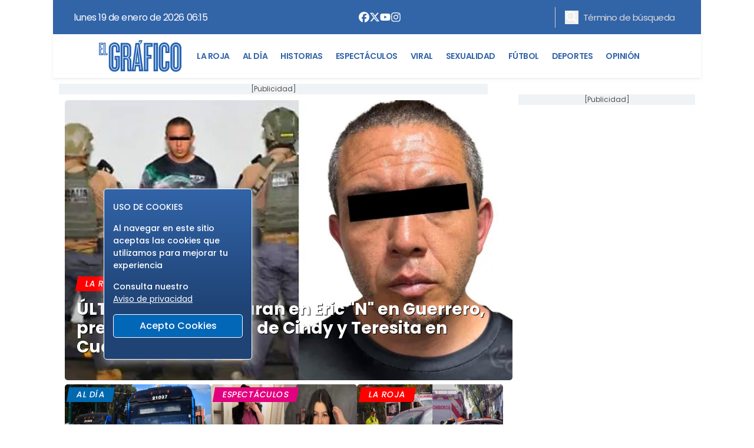

--- FILE ---
content_type: text/html; charset=utf-8
request_url: https://www.elgrafico.mx/
body_size: 108297
content:
<!DOCTYPE html><html lang="es"><head><link rel="preload" href="https://securepubads.g.doubleclick.net/tag/js/gpt.js" as="script"/><script async="" src="https://securepubads.g.doubleclick.net/tag/js/gpt.js"></script><title>El Gráfico Historias y noticias en un solo lugar</title><link rel="shortcut icon" href="/pf/resources/website/elgrafico/favicon.ico?d=1684" type="image/vnd.microsoft.icon"/><meta charSet="utf-8"/><meta http-equiv="X-UA-Compatible" content="IE=edge"/><meta name="viewport" content="width=device-width, initial-scale=1"/><meta name="lang" content="es"/><meta name="abstract" content="EL GRÁFICO"/><meta name="robots" content="follow, index, max-image-preview:large, max-snippet:-1"/><meta http-equiv="x-dns-prefetch-contro" content="on"/><meta name="description" content="El primer diario de la mañana también en internet, con las últimas noticias de México, la farándula, deportes y redes sociales"/><meta name="keywords" content="rosalía,noticias, el universal, mexico, eluniversal mexico, eluniversal online, donald trump detenido, donald trump carcel, noticias, noticias de hoy, noticias en vivo, noticias minuto a minuto, mexico, amlo, el hijo del chapo, culiacan, ovidio guzman, fernando del solar, aifa, revocación, el bronco, ucrania, rusia, oscar 2022, vive latino, Sasha, timbiriche, luis de llano, Querétaro Atlas, bienestar azteca, becas benito juarez, cruz azul, coronavirus, amlo, mi vacuna, vicente fernandez, elecciones 2022, certificado de vacunacion covid, omicron, christian nodal, checo perez, f1, octavio ocaña, benito rivers vecinos, emilio lozoya, metro linea 12, buen fin, covid-19, whatsapp, facebook, meta, elon musk, tesla, carmen salinas, avion presidencial, alec baldwin, lopez gatell, mundial qatar 2022, semaforo covid, regreso a clases presenciales,  enrique Peña Nieto, carlos loret de mola, t-mec, tmec, conacyt, guardia nacional, huachicoleo, Becas Benito Juarez, yalitza aparicio, andres manuel lopez obrador, naim, el chapo, actualidad mexico, aeropuerto santa lucía, sismo en cdmx, sismo en mexico, terremoto de 1985, Facebook crisis, bajo reserva, bajo reserva expres, hector de mauleon, liga de campeones, champions league minuto x minuto, mxm, clima, liga mx "/><meta name="mrf:sections" content="homepage"/><meta property="fb:app_id" content="163316950407128"/><meta property="fb:pages" content="214546065286059"/><meta property="og:type" content="website"/><meta property="og:site_name" content="EL GRÁFICO"/><meta property="og:url" content="https://www.elgrafico.mx/"/><meta property="og:title" content="El Gráfico Historias y noticias en un solo lugar"/><meta property="og:image" content="/pf/resources/website/elgrafico/h2.webp?d=1684"/><meta property="og:locale" content="es_LA"/><meta property="og:description" content="El primer diario de la mañana también en internet, con las últimas noticias de México, la farándula, deportes y redes sociales"/><meta name="twitter:card" content="summary_large_image"/><meta name="twitter:image" content="/pf/resources/website/elgrafico/h2.webp?d=1684"/><meta name="twitter:url" content="https://www.elgrafico.mx/"/><meta name="twitter:title" content="El Gráfico Historias y noticias en un solo lugar"/><meta name="twitter:site" content="@elgmx"/><meta name="twitter:creator" content="@elgmx"/><meta name="twitter:description" content="El primer diario de la mañana también en internet, con las últimas noticias de México, la farándula, deportes y redes sociales"/><link rel="canonical" href="https://www.elgrafico.mx/"/><link rel="manifest" href="/manifest.json"/><script type="application/ld+json">[{"@context":"http://schema.org","@type":"WebSite","url":"https://www.elgrafico.mx","potentialAction":{"@type":"SearchAction","target":"https://www.elgrafico.mx/buscar/{search_term}","query-input":"required name=search_term"}},{"@context":"http://schema.org","@type":"WebPage","image":[{"@context":"http://schema.org","@type":"ImageObject","url":"https://www.elgrafico.mx/pf/resources/website/elgrafico/logo-elgrafico.jpg?d=1684","height":630,"width":1200}],"name":"EL GRÁFICO","publisher":{"@id":"https://www.elgrafico.mx#publisher"}},{"@context":"http://schema.org","@type":"NewsMediaOrganization","name":"EL GRÁFICO","logo":[{"@context":"http://schema.org","@type":"ImageObject","url":"https://www.elgrafico.mx/pf/resources/website/elgrafico/logo-elgrafico.jpg?d=1684","height":630,"width":1200}],"url":"https://www.elgrafico.mx","@id":"https://www.elgrafico.mx#publisher","sameAs":["https://www.facebook.com/elgrafico.mx","https://x.com/elgmx","https://www.instagram.com/elgraficomx/","https://www.youtube.com/channel/UCknPLb-3ncSlqnXu8rAiFgg/videos"]}]</script><style>*,:after,:before{--tw-border-spacing-x:0;--tw-border-spacing-y:0;--tw-translate-x:0;--tw-translate-y:0;--tw-rotate:0;--tw-skew-x:0;--tw-skew-y:0;--tw-scale-x:1;--tw-scale-y:1;--tw-pan-x: ;--tw-pan-y: ;--tw-pinch-zoom: ;--tw-scroll-snap-strictness:proximity;--tw-gradient-from-position: ;--tw-gradient-via-position: ;--tw-gradient-to-position: ;--tw-ordinal: ;--tw-slashed-zero: ;--tw-numeric-figure: ;--tw-numeric-spacing: ;--tw-numeric-fraction: ;--tw-ring-inset: ;--tw-ring-offset-width:0px;--tw-ring-offset-color:#fff;--tw-ring-color:rgba(59,130,246,.5);--tw-ring-offset-shadow:0 0 #0000;--tw-ring-shadow:0 0 #0000;--tw-shadow:0 0 #0000;--tw-shadow-colored:0 0 #0000;--tw-blur: ;--tw-brightness: ;--tw-contrast: ;--tw-grayscale: ;--tw-hue-rotate: ;--tw-invert: ;--tw-saturate: ;--tw-sepia: ;--tw-drop-shadow: ;--tw-backdrop-blur: ;--tw-backdrop-brightness: ;--tw-backdrop-contrast: ;--tw-backdrop-grayscale: ;--tw-backdrop-hue-rotate: ;--tw-backdrop-invert: ;--tw-backdrop-opacity: ;--tw-backdrop-saturate: ;--tw-backdrop-sepia: ;--tw-contain-size: ;--tw-contain-layout: ;--tw-contain-paint: ;--tw-contain-style: }::-ms-backdrop{--tw-border-spacing-x:0;--tw-border-spacing-y:0;--tw-translate-x:0;--tw-translate-y:0;--tw-rotate:0;--tw-skew-x:0;--tw-skew-y:0;--tw-scale-x:1;--tw-scale-y:1;--tw-pan-x: ;--tw-pan-y: ;--tw-pinch-zoom: ;--tw-scroll-snap-strictness:proximity;--tw-gradient-from-position: ;--tw-gradient-via-position: ;--tw-gradient-to-position: ;--tw-ordinal: ;--tw-slashed-zero: ;--tw-numeric-figure: ;--tw-numeric-spacing: ;--tw-numeric-fraction: ;--tw-ring-inset: ;--tw-ring-offset-width:0px;--tw-ring-offset-color:#fff;--tw-ring-color:rgba(59,130,246,.5);--tw-ring-offset-shadow:0 0 #0000;--tw-ring-shadow:0 0 #0000;--tw-shadow:0 0 #0000;--tw-shadow-colored:0 0 #0000;--tw-blur: ;--tw-brightness: ;--tw-contrast: ;--tw-grayscale: ;--tw-hue-rotate: ;--tw-invert: ;--tw-saturate: ;--tw-sepia: ;--tw-drop-shadow: ;--tw-backdrop-blur: ;--tw-backdrop-brightness: ;--tw-backdrop-contrast: ;--tw-backdrop-grayscale: ;--tw-backdrop-hue-rotate: ;--tw-backdrop-invert: ;--tw-backdrop-opacity: ;--tw-backdrop-saturate: ;--tw-backdrop-sepia: ;--tw-contain-size: ;--tw-contain-layout: ;--tw-contain-paint: ;--tw-contain-style: }::backdrop{--tw-border-spacing-x:0;--tw-border-spacing-y:0;--tw-translate-x:0;--tw-translate-y:0;--tw-rotate:0;--tw-skew-x:0;--tw-skew-y:0;--tw-scale-x:1;--tw-scale-y:1;--tw-pan-x: ;--tw-pan-y: ;--tw-pinch-zoom: ;--tw-scroll-snap-strictness:proximity;--tw-gradient-from-position: ;--tw-gradient-via-position: ;--tw-gradient-to-position: ;--tw-ordinal: ;--tw-slashed-zero: ;--tw-numeric-figure: ;--tw-numeric-spacing: ;--tw-numeric-fraction: ;--tw-ring-inset: ;--tw-ring-offset-width:0px;--tw-ring-offset-color:#fff;--tw-ring-color:rgba(59,130,246,.5);--tw-ring-offset-shadow:0 0 #0000;--tw-ring-shadow:0 0 #0000;--tw-shadow:0 0 #0000;--tw-shadow-colored:0 0 #0000;--tw-blur: ;--tw-brightness: ;--tw-contrast: ;--tw-grayscale: ;--tw-hue-rotate: ;--tw-invert: ;--tw-saturate: ;--tw-sepia: ;--tw-drop-shadow: ;--tw-backdrop-blur: ;--tw-backdrop-brightness: ;--tw-backdrop-contrast: ;--tw-backdrop-grayscale: ;--tw-backdrop-hue-rotate: ;--tw-backdrop-invert: ;--tw-backdrop-opacity: ;--tw-backdrop-saturate: ;--tw-backdrop-sepia: ;--tw-contain-size: ;--tw-contain-layout: ;--tw-contain-paint: ;--tw-contain-style: }/*! tailwindcss v3.4.17 | MIT License | https://tailwindcss.com*/*,:after,:before{border:0 solid #e5e7eb;-webkit-box-sizing:border-box;box-sizing:border-box}:after,:before{--tw-content:""}:host,html{-webkit-text-size-adjust:100%;-webkit-font-feature-settings:normal;font-feature-settings:normal;-webkit-tap-highlight-color:transparent;font-family:var(--font-sans),sans-serif;font-variation-settings:normal;line-height:1.5;-moz-tab-size:4;-o-tab-size:4;tab-size:4}body{line-height:inherit;margin:0}hr{border-top-width:1px;color:inherit;height:0}abbr:where([title]){-webkit-text-decoration:underline dotted;text-decoration:underline dotted}h1,h2,h3,h4,h5,h6{font-size:inherit;font-weight:inherit}a{color:inherit;text-decoration:inherit}b,strong{font-weight:bolder}code,kbd,pre,samp{-webkit-font-feature-settings:normal;font-feature-settings:normal;font-family:ui-monospace,SFMono-Regular,Menlo,Monaco,Consolas,Liberation Mono,Courier New,monospace;font-size:1em;font-variation-settings:normal}small{font-size:80%}sub,sup{font-size:75%;line-height:0;position:relative;vertical-align:baseline}sub{bottom:-.25em}sup{top:-.5em}table{border-collapse:collapse;border-color:inherit;text-indent:0}button,input,optgroup,select,textarea{-webkit-font-feature-settings:inherit;font-feature-settings:inherit;color:inherit;font-family:inherit;font-size:100%;font-variation-settings:inherit;font-weight:inherit;letter-spacing:inherit;line-height:inherit;margin:0;padding:0}button,select{text-transform:none}button,input:where([type=button]),input:where([type=reset]),input:where([type=submit]){-webkit-appearance:button;background-color:transparent;background-image:none}:-moz-focusring{outline:auto}:-moz-ui-invalid{box-shadow:none}progress{vertical-align:baseline}::-webkit-inner-spin-button,::-webkit-outer-spin-button{height:auto}[type=search]{-webkit-appearance:textfield;outline-offset:-2px}::-webkit-search-decoration{-webkit-appearance:none}::-webkit-file-upload-button{-webkit-appearance:button;font:inherit}summary{display:list-item}blockquote,dd,dl,figure,h1,h2,h3,h4,h5,h6,hr,p,pre{margin:0}fieldset{margin:0}fieldset,legend{padding:0}menu,ol,ul{list-style:none;margin:0;padding:0}dialog{padding:0}textarea{resize:vertical}input::-webkit-input-placeholder,textarea::-webkit-input-placeholder{color:#9ca3af;opacity:1}input::-moz-placeholder,textarea::-moz-placeholder{color:#9ca3af;opacity:1}input:-ms-input-placeholder,textarea:-ms-input-placeholder{color:#9ca3af;opacity:1}input::-ms-input-placeholder,textarea::-ms-input-placeholder{color:#9ca3af;opacity:1}input::placeholder,textarea::placeholder{color:#9ca3af;opacity:1}[role=button],button{cursor:pointer}:disabled{cursor:default}audio,canvas,embed,iframe,img,object,svg,video{display:block;vertical-align:middle}img,video{height:auto;max-width:100%}[hidden]:where(:not([hidden=until-found])){display:none}.container{width:100%}@media (min-width:640px){.container{max-width:640px}}@media (min-width:768px){.container{max-width:768px}}@media (min-width:1100px){.container{max-width:1100px}}.sr-only{clip:rect(0,0,0,0);border-width:0;height:1px;margin:-1px;overflow:hidden;padding:0;position:absolute;white-space:nowrap;width:1px}.visible{visibility:visible}.static{position:static}.fixed{position:fixed}.absolute{position:absolute}.relative{position:relative}.sticky{position:sticky}.-left-1{left:-.25rem}.bottom-0{bottom:0}.bottom-4{bottom:1rem}.left-0{left:0}.left-1\/2{left:50%}.left-4{left:1rem}.right-1{right:.25rem}.right-5{right:1.25rem}.top-0{top:0}.top-1\/2{top:50%}.top-3{top:.75rem}.top-5{top:1.25rem}.z-50{z-index:50}.order-first{-webkit-box-ordinal-group:-9998;-ms-flex-order:-9999;order:-9999}.col-span-2{grid-column:span 2/span 2}.col-span-3{grid-column:span 3/span 3}.col-start-1{grid-column-start:1}.col-start-2{grid-column-start:2}.col-start-3{grid-column-start:3}.col-end-2{grid-column-end:2}.col-end-3{grid-column-end:3}.row-span-1{grid-row:span 1/span 1}.row-span-2{grid-row:span 2/span 2}.row-start-1{grid-row-start:1}.row-start-2{grid-row-start:2}.row-start-3{grid-row-start:3}.row-start-4{grid-row-start:4}.row-start-5{grid-row-start:5}.row-end-2{grid-row-end:2}.row-end-3{grid-row-end:3}.row-end-4{grid-row-end:4}.row-end-5{grid-row-end:5}.row-end-6{grid-row-end:6}.float-left{float:left}.m-0{margin:0}.m-1{margin:.25rem}.m-2{margin:.5rem}.m-2\.5{margin:.625rem}.m-auto{margin:auto}.mx-0{margin-left:0;margin-right:0}.mx-2\.5{margin-left:.625rem;margin-right:.625rem}.mx-4{margin-left:1rem;margin-right:1rem}.mx-auto{margin-left:auto;margin-right:auto}.my-0{margin-bottom:0;margin-top:0}.my-1{margin-bottom:.25rem;margin-top:.25rem}.my-2{margin-bottom:.5rem;margin-top:.5rem}.my-2\.5{margin-bottom:.625rem;margin-top:.625rem}.my-4{margin-bottom:1rem;margin-top:1rem}.my-5{margin-bottom:1.25rem;margin-top:1.25rem}.my-6{margin-bottom:1.5rem;margin-top:1.5rem}.mb-0{margin-bottom:0}.mb-1{margin-bottom:.25rem}.mb-2{margin-bottom:.5rem}.mb-2\.5{margin-bottom:.625rem}.mb-3{margin-bottom:.75rem}.mb-4{margin-bottom:1rem}.mb-5{margin-bottom:1.25rem}.mb-6{margin-bottom:1.5rem}.mb-7{margin-bottom:1.75rem}.ml-1{margin-left:.25rem}.ml-1\.5{margin-left:.375rem}.ml-2{margin-left:.5rem}.ml-2\.5{margin-left:.625rem}.ml-3{margin-left:.75rem}.ml-4{margin-left:1rem}.ml-5{margin-left:1.25rem}.ml-8{margin-left:2rem}.ml-auto{margin-left:auto}.mr-1{margin-right:.25rem}.mr-1\.5{margin-right:.375rem}.mr-2{margin-right:.5rem}.mr-2\.5{margin-right:.625rem}.mr-3{margin-right:.75rem}.mr-4{margin-right:1rem}.mr-6{margin-right:1.5rem}.mr-8{margin-right:2rem}.mr-\[17px\]{margin-right:17px}.mt-0{margin-top:0}.mt-1{margin-top:.25rem}.mt-1\.5{margin-top:.375rem}.mt-10{margin-top:2.5rem}.mt-2{margin-top:.5rem}.mt-2\.5{margin-top:.625rem}.mt-3{margin-top:.75rem}.mt-4{margin-top:1rem}.mt-5{margin-top:1.25rem}.mt-6{margin-top:1.5rem}.mt-9{margin-top:2.25rem}.box-border{-webkit-box-sizing:border-box;box-sizing:border-box}.block{display:block}.inline{display:inline}.flex{display:-webkit-box;display:-ms-flexbox;display:flex}.inline-flex{display:-webkit-inline-box;display:-ms-inline-flexbox;display:inline-flex}.table{display:table}.grid{display:grid}.hidden{display:none}.h-0{height:0}.h-20{height:5rem}.h-24{height:6rem}.h-36{height:9rem}.h-5{height:1.25rem}.h-6{height:1.5rem}.h-7{height:1.75rem}.h-8{height:2rem}.h-\[10px\]{height:10px}.h-\[150px\]{height:150px}.h-\[18px\]{height:18px}.h-\[1px\]{height:1px}.h-\[20px\]{height:20px}.h-\[21px\]{height:21px}.h-\[26px\]{height:26px}.h-\[31px\]{height:31px}.h-\[35px\]{height:35px}.h-\[38px\]{height:38px}.h-\[45px\]{height:45px}.h-\[56px\]{height:56px}.h-\[5px\]{height:5px}.h-\[60px\]{height:60px}.h-\[64px\]{height:64px}.h-\[70px\]{height:70px}.h-\[auto\],.h-auto{height:auto}.h-full{height:100%}.min-h-40{min-height:10rem}.w-11\/12{width:91.666667%}.w-2\/3{width:66.666667%}.w-3{width:.75rem}.w-36{width:9rem}.w-5{width:1.25rem}.w-6{width:1.5rem}.w-7{width:1.75rem}.w-\[120px\]{width:120px}.w-\[130px\]{width:130px}.w-\[131px\]{width:131px}.w-\[136px\]{width:136px}.w-\[170px\]{width:170px}.w-\[18px\]{width:18px}.w-\[200px\]{width:200px}.w-\[20px\]{width:20px}.w-\[230px\]{width:230px}.w-\[250px\]{width:250px}.w-\[26px\]{width:26px}.w-\[48\%\]{width:48%}.w-\[66px\]{width:66px}.w-\[80px\]{width:80px}.w-auto{width:auto}.w-full{width:100%}.max-w-\[155px\]{max-width:155px}.max-w-\[254px\]{max-width:254px}.max-w-\[95px\]{max-width:95px}.max-w-full{max-width:100%}.flex-1{-webkit-box-flex:1;-ms-flex:1 1 0%;flex:1 1 0%}.-translate-x-1\/2{--tw-translate-x:-50%}.-translate-x-1\/2,.transform{-webkit-transform:translate(var(--tw-translate-x),var(--tw-translate-y)) rotate(var(--tw-rotate)) skewX(var(--tw-skew-x)) skewY(var(--tw-skew-y)) scaleX(var(--tw-scale-x)) scaleY(var(--tw-scale-y));transform:translate(var(--tw-translate-x),var(--tw-translate-y)) rotate(var(--tw-rotate)) skewX(var(--tw-skew-x)) skewY(var(--tw-skew-y)) scaleX(var(--tw-scale-x)) scaleY(var(--tw-scale-y))}.cursor-default{cursor:default}.cursor-pointer{cursor:pointer}.resize{resize:both}.grid-cols-1{grid-template-columns:repeat(1,minmax(0,1fr))}.grid-cols-2{grid-template-columns:repeat(2,minmax(0,1fr))}.grid-cols-3{grid-template-columns:repeat(3,minmax(0,1fr))}.flex-col{-webkit-box-orient:vertical;-webkit-box-direction:normal;-ms-flex-direction:column;flex-direction:column}.flex-wrap{-ms-flex-wrap:wrap;flex-wrap:wrap}.place-content-center{place-content:center}.items-start{-webkit-box-align:start;-ms-flex-align:start;align-items:flex-start}.items-end{-webkit-box-align:end;-ms-flex-align:end;align-items:flex-end}.items-center{-webkit-box-align:center;-ms-flex-align:center;align-items:center}.justify-end{-webkit-box-pack:end;-ms-flex-pack:end;justify-content:flex-end}.justify-center{-webkit-box-pack:center;-ms-flex-pack:center;justify-content:center}.justify-between{-webkit-box-pack:justify;-ms-flex-pack:justify;justify-content:space-between}.justify-around{-ms-flex-pack:distribute;justify-content:space-around}.gap-2{gap:.5rem}.gap-3{gap:.75rem}.gap-5{gap:1.25rem}.gap-7{gap:1.75rem}.gap-x-4{-webkit-column-gap:1rem;-moz-column-gap:1rem;column-gap:1rem}.gap-x-5{-webkit-column-gap:1.25rem;-moz-column-gap:1.25rem;column-gap:1.25rem}.gap-y-0{row-gap:0}.gap-y-4{row-gap:1rem}.self-end{-ms-flex-item-align:end;align-self:flex-end}.overflow-hidden{overflow:hidden}.overflow-x-auto{overflow-x:auto}.whitespace-nowrap{white-space:nowrap}.whitespace-pre-wrap{white-space:pre-wrap}.break-words{overflow-wrap:break-word}.break-all{word-break:break-all}.rounded-3xl{border-radius:1.5rem}.rounded-full{border-radius:9999px}.rounded-lg{border-radius:.5rem}.rounded-md{border-radius:.375rem}.rounded-bl-\[5px\]{border-bottom-left-radius:5px}.rounded-br-\[5px\]{border-bottom-right-radius:5px}.rounded-tl-\[5px\]{border-top-left-radius:5px}.rounded-tr-\[5px\]{border-top-right-radius:5px}.border{border-width:1px}.border-2{border-width:2px}.border-b{border-bottom-width:1px}.border-l{border-left-width:1px}.border-t{border-top-width:1px}.border-t-\[6px\]{border-top-width:6px}.border-solid{border-style:solid}.border-dashed{border-style:dashed}.border-\[\#a5a5a5\]{--tw-border-opacity:1;border-color:rgb(165 165 165/var(--tw-border-opacity,1))}.border-\[\#aeaeae\]{--tw-border-opacity:1;border-color:rgb(174 174 174/var(--tw-border-opacity,1))}.border-\[\#d0d0d0\]{--tw-border-opacity:1;border-color:rgb(208 208 208/var(--tw-border-opacity,1))}.border-\[\#ecf0f1\]{--tw-border-opacity:1;border-color:rgb(236 240 241/var(--tw-border-opacity,1))}.border-\[\#ffd400\]{--tw-border-opacity:1;border-color:rgb(255 212 0/var(--tw-border-opacity,1))}.border-black{--tw-border-opacity:1;border-color:rgb(0 0 0/var(--tw-border-opacity,1))}.border-sky-700{--tw-border-opacity:1;border-color:rgb(3 105 161/var(--tw-border-opacity,1))}.border-sky-800{--tw-border-opacity:1;border-color:rgb(7 89 133/var(--tw-border-opacity,1))}.border-white{--tw-border-opacity:1;border-color:rgb(255 255 255/var(--tw-border-opacity,1))}.border-zinc-400{--tw-border-opacity:1;border-color:rgb(161 161 170/var(--tw-border-opacity,1))}.bg-\[\#003972\]{--tw-bg-opacity:1;background-color:rgb(0 57 114/var(--tw-bg-opacity,1))}.bg-\[\#005383\]{--tw-bg-opacity:1;background-color:rgb(0 83 131/var(--tw-bg-opacity,1))}.bg-\[\#011b36\]{--tw-bg-opacity:1;background-color:rgb(1 27 54/var(--tw-bg-opacity,1))}.bg-\[\#143A70\]{--tw-bg-opacity:1;background-color:rgb(20 58 112/var(--tw-bg-opacity,1))}.bg-\[\#2d2d2d\]{--tw-bg-opacity:1;background-color:rgb(45 45 45/var(--tw-bg-opacity,1))}.bg-\[\#860f33\]{--tw-bg-opacity:1;background-color:rgb(134 15 51/var(--tw-bg-opacity,1))}.bg-\[\#d01\]{--tw-bg-opacity:1;background-color:rgb(221 0 17/var(--tw-bg-opacity,1))}.bg-\[\#ffd400\]{--tw-bg-opacity:1;background-color:rgb(255 212 0/var(--tw-bg-opacity,1))}.bg-\[rgba\(0\2c 57\2c 115\2c \.85\)\]{background-color:rgba(0,57,115,.85)}.bg-\[var\(--tertiary-color\)\]{background-color:var(--tertiary-color)}.bg-black{--tw-bg-opacity:1;background-color:rgb(0 0 0/var(--tw-bg-opacity,1))}.bg-sky-700{--tw-bg-opacity:1;background-color:rgb(3 105 161/var(--tw-bg-opacity,1))}.bg-transparent{background-color:transparent}.bg-white{--tw-bg-opacity:1;background-color:rgb(255 255 255/var(--tw-bg-opacity,1))}.bg-opacity-\[0\]{--tw-bg-opacity:0}.bg-cover{background-size:cover}.bg-center{background-position:50%}.bg-no-repeat{background-repeat:no-repeat}.object-contain{-o-object-fit:contain;object-fit:contain}.object-cover{-o-object-fit:cover;object-fit:cover}.object-scale-down{-o-object-fit:scale-down;object-fit:scale-down}.p-0{padding:0}.p-1{padding:.25rem}.p-1\.5{padding:.375rem}.p-2{padding:.5rem}.p-2\.5{padding:.625rem}.p-3{padding:.75rem}.p-4{padding:1rem}.p-5{padding:1.25rem}.px-0{padding-left:0;padding-right:0}.px-1{padding-left:.25rem;padding-right:.25rem}.px-12{padding-left:3rem;padding-right:3rem}.px-2{padding-left:.5rem;padding-right:.5rem}.px-2\.5{padding-left:.625rem;padding-right:.625rem}.px-3{padding-left:.75rem;padding-right:.75rem}.px-4{padding-left:1rem;padding-right:1rem}.px-5{padding-left:1.25rem;padding-right:1.25rem}.px-6{padding-left:1.5rem;padding-right:1.5rem}.px-8{padding-left:2rem;padding-right:2rem}.py-0{padding-bottom:0;padding-top:0}.py-1{padding-bottom:.25rem;padding-top:.25rem}.py-1\.5{padding-bottom:.375rem;padding-top:.375rem}.py-2{padding-bottom:.5rem;padding-top:.5rem}.py-2\.5{padding-bottom:.625rem;padding-top:.625rem}.py-3{padding-bottom:.75rem;padding-top:.75rem}.py-4{padding-bottom:1rem;padding-top:1rem}.py-5{padding-bottom:1.25rem;padding-top:1.25rem}.pb-0{padding-bottom:0}.pb-1{padding-bottom:.25rem}.pb-16{padding-bottom:4rem}.pb-2{padding-bottom:.5rem}.pb-2\.5{padding-bottom:.625rem}.pb-3{padding-bottom:.75rem}.pb-4{padding-bottom:1rem}.pb-5{padding-bottom:1.25rem}.pl-0{padding-left:0}.pl-1{padding-left:.25rem}.pl-2\.5{padding-left:.625rem}.pl-3{padding-left:.75rem}.pl-4{padding-left:1rem}.pl-5{padding-left:1.25rem}.pl-6{padding-left:1.5rem}.pr-0{padding-right:0}.pr-1{padding-right:.25rem}.pr-2{padding-right:.5rem}.pr-2\.5{padding-right:.625rem}.pr-3{padding-right:.75rem}.pr-4{padding-right:1rem}.pr-7{padding-right:1.75rem}.pt-1{padding-top:.25rem}.pt-2{padding-top:.5rem}.pt-2\.5{padding-top:.625rem}.pt-3{padding-top:.75rem}.pt-4{padding-top:1rem}.pt-5{padding-top:1.25rem}.pt-7{padding-top:1.75rem}.text-left{text-align:left}.text-center{text-align:center}.text-right{text-align:right}.align-baseline{vertical-align:baseline}.font-\[\'Arial\'\]{font-family:Arial}.font-\[\'Work_Sans\'\]{font-family:Work Sans}.font-sans{font-family:var(--font-sans),sans-serif}.font-serif{font-family:var(--font-serif),sans-serif}.text-2xl{font-size:1.5rem;line-height:2rem}.text-3xl{font-size:1.875rem;line-height:2.25rem}.text-4xl{font-size:2.25rem;line-height:2.5rem}.text-\[11px\]{font-size:11px}.text-\[13px\]{font-size:13px}.text-\[14px\]{font-size:14px}.text-\[15px\]{font-size:15px}.text-\[16px\]{font-size:16px}.text-base{font-size:1rem;line-height:1.5rem}.text-lg{font-size:1.125rem;line-height:1.75rem}.text-sm{font-size:.875rem;line-height:1.25rem}.text-xl{font-size:1.25rem;line-height:1.75rem}.text-xs{font-size:.75rem;line-height:1rem}.font-bold{font-weight:700}.font-light{font-weight:300}.font-medium{font-weight:500}.font-normal{font-weight:400}.font-semibold{font-weight:600}.uppercase{text-transform:uppercase}.capitalize{text-transform:capitalize}.not-italic{font-style:normal}.leading-3{line-height:.75rem}.leading-4{line-height:1rem}.leading-5{line-height:1.25rem}.leading-6{line-height:1.5rem}.leading-\[20px\]{line-height:20px}.leading-\[22px\]{line-height:22px}.leading-\[25px\]{line-height:25px}.leading-\[normal\]{line-height:normal}.leading-none{line-height:1}.tracking-\[-\.19px\]{letter-spacing:-.19px}.tracking-\[-\.45px\]{letter-spacing:-.45px}.tracking-\[-0\.48px\]{letter-spacing:-.48px}.tracking-\[\.8px\]{letter-spacing:.8px}.tracking-\[1px\]{letter-spacing:1px}.tracking-normal{letter-spacing:0}.tracking-tight{letter-spacing:-.025em}.tracking-wider{letter-spacing:.05em}.text-\[\#0064b4\]{--tw-text-opacity:1;color:rgb(0 100 180/var(--tw-text-opacity,1))}.text-\[\#333\]{--tw-text-opacity:1;color:rgb(51 51 51/var(--tw-text-opacity,1))}.text-\[\#3a405b\]{--tw-text-opacity:1;color:rgb(58 64 91/var(--tw-text-opacity,1))}.text-\[\#666\]{--tw-text-opacity:1;color:rgb(102 102 102/var(--tw-text-opacity,1))}.text-\[\#aeaeae\]{--tw-text-opacity:1;color:rgb(174 174 174/var(--tw-text-opacity,1))}.text-\[\#c4094a\]{--tw-text-opacity:1;color:rgb(196 9 74/var(--tw-text-opacity,1))}.text-\[\#d3eefd\]{--tw-text-opacity:1;color:rgb(211 238 253/var(--tw-text-opacity,1))}.text-\[\#ecf0f1\]{--tw-text-opacity:1;color:rgb(236 240 241/var(--tw-text-opacity,1))}.text-\[\#ffd400\]{--tw-text-opacity:1;color:rgb(255 212 0/var(--tw-text-opacity,1))}.text-black{--tw-text-opacity:1;color:rgb(0 0 0/var(--tw-text-opacity,1))}.text-neutral-600{--tw-text-opacity:1;color:rgb(82 82 82/var(--tw-text-opacity,1))}.text-sky-800{--tw-text-opacity:1;color:rgb(7 89 133/var(--tw-text-opacity,1))}.text-slate-900{--tw-text-opacity:1;color:rgb(15 23 42/var(--tw-text-opacity,1))}.text-white{--tw-text-opacity:1;color:rgb(255 255 255/var(--tw-text-opacity,1))}.underline{text-decoration-line:underline}.no-underline{text-decoration-line:none}.shadow-md{--tw-shadow:0 4px 6px -1px rgba(0,0,0,.1),0 2px 4px -2px rgba(0,0,0,.1);--tw-shadow-colored:0 4px 6px -1px var(--tw-shadow-color),0 2px 4px -2px var(--tw-shadow-color);-webkit-box-shadow:var(--tw-ring-offset-shadow,0 0 #0000),var(--tw-ring-shadow,0 0 #0000),var(--tw-shadow);box-shadow:var(--tw-ring-offset-shadow,0 0 #0000),var(--tw-ring-shadow,0 0 #0000),var(--tw-shadow)}.outline{outline-style:solid}.outline-0{outline-width:0}.filter{-webkit-filter:var(--tw-blur) var(--tw-brightness) var(--tw-contrast) var(--tw-grayscale) var(--tw-hue-rotate) var(--tw-invert) var(--tw-saturate) var(--tw-sepia) var(--tw-drop-shadow);filter:var(--tw-blur) var(--tw-brightness) var(--tw-contrast) var(--tw-grayscale) var(--tw-hue-rotate) var(--tw-invert) var(--tw-saturate) var(--tw-sepia) var(--tw-drop-shadow)}.transition{-webkit-transition-duration:.15s;transition-duration:.15s;-webkit-transition-property:color,background-color,border-color,text-decoration-color,fill,stroke,opacity,backdrop-filter,-webkit-box-shadow,-webkit-transform,-webkit-filter;transition-property:color,background-color,border-color,text-decoration-color,fill,stroke,opacity,backdrop-filter,-webkit-box-shadow,-webkit-transform,-webkit-filter;transition-property:color,background-color,border-color,text-decoration-color,fill,stroke,opacity,box-shadow,transform,filter,backdrop-filter;transition-property:color,background-color,border-color,text-decoration-color,fill,stroke,opacity,box-shadow,transform,filter,backdrop-filter,-webkit-box-shadow,-webkit-transform,-webkit-filter;-webkit-transition-timing-function:cubic-bezier(.4,0,.2,1);transition-timing-function:cubic-bezier(.4,0,.2,1)}.transition-transform{-webkit-transition-duration:.15s;transition-duration:.15s;-webkit-transition-property:-webkit-transform;transition-property:-webkit-transform;transition-property:transform;transition-property:transform,-webkit-transform;-webkit-transition-timing-function:cubic-bezier(.4,0,.2,1);transition-timing-function:cubic-bezier(.4,0,.2,1)}.duration-300{-webkit-transition-duration:.3s;transition-duration:.3s}.ease-in-out{-webkit-transition-timing-function:cubic-bezier(.4,0,.2,1);transition-timing-function:cubic-bezier(.4,0,.2,1)}.hover\:cursor-pointer:hover{cursor:pointer}.hover\:bg-\[\#0064b4\]:hover{--tw-bg-opacity:1;background-color:rgb(0 100 180/var(--tw-bg-opacity,1))}.hover\:text-sky-800:hover{--tw-text-opacity:1;color:rgb(7 89 133/var(--tw-text-opacity,1))}.hover\:text-white:hover{--tw-text-opacity:1;color:rgb(255 255 255/var(--tw-text-opacity,1))}.hover\:opacity-90:hover{opacity:.9}.focus\:outline-none:focus{outline:2px solid transparent;outline-offset:2px}@media (min-width:640px){.sm\:text-\[16px\]{font-size:16px}}@media (min-width:768px){.md\:static{position:static}.md\:absolute{position:absolute}.md\:bottom-4{bottom:1rem}.md\:left-4{left:1rem}.md\:col-start-1{grid-column-start:1}.md\:col-start-2{grid-column-start:2}.md\:col-start-3{grid-column-start:3}.md\:col-start-4{grid-column-start:4}.md\:col-start-5{grid-column-start:5}.md\:col-start-6{grid-column-start:6}.md\:col-end-2{grid-column-end:2}.md\:col-end-3{grid-column-end:3}.md\:col-end-4{grid-column-end:4}.md\:col-end-5{grid-column-end:5}.md\:col-end-6{grid-column-end:6}.md\:col-end-7{grid-column-end:7}.md\:row-start-1{grid-row-start:1}.md\:row-start-2{grid-row-start:2}.md\:row-end-2{grid-row-end:2}.md\:row-end-3{grid-row-end:3}.md\:float-left{float:left}.md\:m-0{margin:0}.md\:mx-0{margin-left:0;margin-right:0}.md\:mx-1{margin-left:.25rem;margin-right:.25rem}.md\:mb-0{margin-bottom:0}.md\:mb-2\.5{margin-bottom:.625rem}.md\:mb-5{margin-bottom:1.25rem}.md\:mb-7{margin-bottom:1.75rem}.md\:ml-0{margin-left:0}.md\:ml-4{margin-left:1rem}.md\:ml-5{margin-left:1.25rem}.md\:mt-3{margin-top:.75rem}.md\:mt-6{margin-top:1.5rem}.md\:block{display:block}.md\:inline{display:inline}.md\:flex{display:-webkit-box;display:-ms-flexbox;display:flex}.md\:grid{display:grid}.md\:hidden{display:none}.md\:h-\[180px\]{height:180px}.md\:h-full{height:100%}.md\:w-1\/2{width:50%}.md\:w-auto{width:auto}.md\:w-full{width:100%}.md\:max-w-\[300px\]{max-width:300px}.md\:max-w-screen-md{max-width:768px}.md\:flex-1{-webkit-box-flex:1;-ms-flex:1 1 0%;flex:1 1 0%}.md\:grid-cols-2{grid-template-columns:repeat(2,minmax(0,1fr))}.md\:grid-cols-3{grid-template-columns:repeat(3,minmax(0,1fr))}.md\:grid-rows-1{grid-template-rows:repeat(1,minmax(0,1fr))}.md\:grid-rows-2{grid-template-rows:repeat(2,minmax(0,1fr))}.md\:flex-row{-webkit-box-orient:horizontal;-ms-flex-direction:row;flex-direction:row}.md\:flex-col,.md\:flex-row{-webkit-box-direction:normal}.md\:flex-col{-webkit-box-orient:vertical;-ms-flex-direction:column;flex-direction:column}.md\:flex-wrap{-ms-flex-wrap:wrap;flex-wrap:wrap}.md\:items-center{-webkit-box-align:center;-ms-flex-align:center;align-items:center}.md\:justify-center{-webkit-box-pack:center;-ms-flex-pack:center;justify-content:center}.md\:p-0{padding:0}.md\:p-2\.5{padding:.625rem}.md\:p-5{padding:1.25rem}.md\:px-5{padding-left:1.25rem;padding-right:1.25rem}.md\:pb-4{padding-bottom:1rem}.md\:pr-4{padding-right:1rem}.md\:pt-0{padding-top:0}.md\:text-left{text-align:left}.md\:text-2xl{font-size:1.5rem;line-height:2rem}.md\:text-\[30px\]{font-size:30px}.md\:text-\[80px\]{font-size:80px}.md\:text-xl{font-size:1.25rem;line-height:1.75rem}.md\:text-white{--tw-text-opacity:1;color:rgb(255 255 255/var(--tw-text-opacity,1))}}@media (min-width:1100px){.lg\:static{position:static}.lg\:order-first{-webkit-box-ordinal-group:-9998;-ms-flex-order:-9999;order:-9999}.lg\:order-none{-webkit-box-ordinal-group:1;-ms-flex-order:0;order:0}.lg\:col-span-1{grid-column:span 1/span 1}.lg\:row-span-2{grid-row:span 2/span 2}.lg\:m-3{margin:.75rem}.lg\:mx-0{margin-left:0;margin-right:0}.lg\:mx-12{margin-left:3rem;margin-right:3rem}.lg\:my-0{margin-top:0}.lg\:mb-0,.lg\:my-0{margin-bottom:0}.lg\:mb-1{margin-bottom:.25rem}.lg\:mb-7{margin-bottom:1.75rem}.lg\:mb-\[15px\]{margin-bottom:15px}.lg\:mr-2{margin-right:.5rem}.lg\:mr-4{margin-right:1rem}.lg\:mr-5{margin-right:1.25rem}.lg\:mt-2{margin-top:.5rem}.lg\:mt-3\.5{margin-top:.875rem}.lg\:mt-5{margin-top:1.25rem}.lg\:block{display:block}.lg\:inline{display:inline}.lg\:flex{display:-webkit-box;display:-ms-flexbox;display:flex}.lg\:hidden{display:none}.lg\:h-32{height:8rem}.lg\:h-\[48px\]{height:48px}.lg\:h-\[61px\]{height:61px}.lg\:h-\[65px\]{height:65px}.lg\:h-\[80px\]{height:80px}.lg\:h-\[84px\]{height:84px}.lg\:h-auto{height:auto}.lg\:h-full{height:100%}.lg\:min-h-\[170px\]{min-height:170px}.lg\:w-\[105px\]{width:105px}.lg\:w-\[130px\]{width:130px}.lg\:w-\[200px\]{width:200px}.lg\:w-\[230px\]{width:230px}.lg\:max-w-\[220px\]{max-width:220px}.lg\:max-w-none{max-width:none}.lg\:max-w-screen-lg{max-width:1100px}.lg\:flex-1{-webkit-box-flex:1;-ms-flex:1 1 0%;flex:1 1 0%}.lg\:flex-none{-webkit-box-flex:0;-ms-flex:none;flex:none}.lg\:translate-x-0{--tw-translate-x:0px}.lg\:translate-x-0,.lg\:translate-x-1\/2{-webkit-transform:translate(var(--tw-translate-x),var(--tw-translate-y)) rotate(var(--tw-rotate)) skewX(var(--tw-skew-x)) skewY(var(--tw-skew-y)) scaleX(var(--tw-scale-x)) scaleY(var(--tw-scale-y));transform:translate(var(--tw-translate-x),var(--tw-translate-y)) rotate(var(--tw-rotate)) skewX(var(--tw-skew-x)) skewY(var(--tw-skew-y)) scaleX(var(--tw-scale-x)) scaleY(var(--tw-scale-y))}.lg\:translate-x-1\/2{--tw-translate-x:50%}.lg\:translate-y-1\/2{--tw-translate-y:50%;-webkit-transform:translate(var(--tw-translate-x),var(--tw-translate-y)) rotate(var(--tw-rotate)) skewX(var(--tw-skew-x)) skewY(var(--tw-skew-y)) scaleX(var(--tw-scale-x)) scaleY(var(--tw-scale-y));transform:translate(var(--tw-translate-x),var(--tw-translate-y)) rotate(var(--tw-rotate)) skewX(var(--tw-skew-x)) skewY(var(--tw-skew-y)) scaleX(var(--tw-scale-x)) scaleY(var(--tw-scale-y))}.lg\:grid-cols-3{grid-template-columns:repeat(3,minmax(0,1fr))}.lg\:grid-cols-4{grid-template-columns:repeat(4,minmax(0,1fr))}.lg\:grid-rows-1{grid-template-rows:repeat(1,minmax(0,1fr))}.lg\:flex-row{-webkit-box-orient:horizontal;-ms-flex-direction:row;flex-direction:row}.lg\:flex-col,.lg\:flex-row{-webkit-box-direction:normal}.lg\:flex-col{-webkit-box-orient:vertical;-ms-flex-direction:column;flex-direction:column}.lg\:items-start{-webkit-box-align:start;-ms-flex-align:start;align-items:flex-start}.lg\:items-end{-webkit-box-align:end;-ms-flex-align:end;align-items:flex-end}.lg\:items-center{-webkit-box-align:center;-ms-flex-align:center;align-items:center}.lg\:justify-start{-webkit-box-pack:start;-ms-flex-pack:start;justify-content:flex-start}.lg\:justify-between{-webkit-box-pack:justify;-ms-flex-pack:justify;justify-content:space-between}.lg\:gap-x-4{-webkit-column-gap:1rem;-moz-column-gap:1rem;column-gap:1rem}.lg\:border-r{border-right-width:1px}.lg\:border-t{border-top-width:1px}.lg\:border-dashed{border-style:dashed}.lg\:border-none{border-style:none}.lg\:border-zinc-400{--tw-border-opacity:1;border-color:rgb(161 161 170/var(--tw-border-opacity,1))}.lg\:px-5{padding-left:1.25rem;padding-right:1.25rem}.lg\:px-7{padding-left:1.75rem;padding-right:1.75rem}.lg\:py-0{padding-bottom:0;padding-top:0}.lg\:py-1\.5{padding-bottom:.375rem;padding-top:.375rem}.lg\:py-4{padding-bottom:1rem;padding-top:1rem}.lg\:pb-3{padding-bottom:.75rem}.lg\:pb-5{padding-bottom:1.25rem}.lg\:pl-3{padding-left:.75rem}.lg\:pl-4{padding-left:1rem}.lg\:pl-8{padding-left:2rem}.lg\:pr-0{padding-right:0}.lg\:pr-2{padding-right:.5rem}.lg\:pr-2\.5{padding-right:.625rem}.lg\:pr-7{padding-right:1.75rem}.lg\:pt-0{padding-top:0}.lg\:pt-5{padding-top:1.25rem}.lg\:text-left{text-align:left}.lg\:text-\[22px\]{font-size:22px}.lg\:text-\[56px\]{font-size:56px}.lg\:text-base{font-size:1rem;line-height:1.5rem}.lg\:text-lg{font-size:1.125rem;line-height:1.75rem}.lg\:leading-\[22px\]{line-height:22px}.lg\:leading-\[60px\]{line-height:60px}.lg\:text-white{--tw-text-opacity:1;color:rgb(255 255 255/var(--tw-text-opacity,1))}}@media (prefers-color-scheme:dark){.dark\:text-slate-100{--tw-text-opacity:1;color:rgb(241 245 249/var(--tw-text-opacity,1))}}</style><style>.elgrafico.c12-t1{height:520px;margin:15px 0;max-width:1080px;overflow:hidden;width:100%}.elgrafico.c12-t1 .centrado{-webkit-box-align:center;-ms-flex-align:center;-webkit-box-orient:vertical;-webkit-box-direction:normal;-webkit-box-pack:center;-ms-flex-pack:center;grid-gap:10px;align-items:center;display:-webkit-box;display:-ms-flexbox;display:flex;-ms-flex-direction:column;flex-direction:column;justify-content:center;margin:0 auto;width:100%}.elgrafico.c12-t1 .centrado .titular{border-bottom:1px solid #d4d4d4;width:100%}.elgrafico.c12-t1 .centrado .titular h2{color:#fff;display:inline-block;font-size:18px;font-weight:400;letter-spacing:-.5px;padding:3px 13px;text-transform:uppercase;-webkit-transform:skewX(-10deg);transform:skewX(-10deg)}.elgrafico.c12-t1 .centrado .notes-list{-ms-flex-line-pack:start;grid-gap:15px;-webkit-box-pack:center;-ms-flex-pack:center;align-content:start;display:grid;grid-template-columns:repeat(3,1fr);justify-content:center}.elgrafico.c12-t1 .centrado .notes-list .note-item a img{border-radius:8px;height:330px;width:100%}.elgrafico.c12-t1 .centrado .notes-list .note-item a .contenido h2,.elgrafico.c12-t1 .centrado .notes-list .note-item a .contenido h3{margin-top:10px}.elgrafico.c12-t1 .centrado .notes-list .note-item a .contenido h2.titulo{font-size:20px;font-weight:500;line-height:26px}@media(max-width:768px){.elgrafico.c12-t1{height:445px}.elgrafico.c12-t1 .centrado .notes-list .note-item a img{height:226px}}@media(max-width:576px){.elgrafico.c12-t1{height:1560px}.elgrafico.c12-t1 .centrado .notes-list{grid-gap:30px;grid-template-columns:1fr}.elgrafico.c12-t1 .centrado .notes-list .note-item a img{height:330px}.elgrafico.c12-t1 .centrado .notes-list .note-item a .contenido .titulo{height:104px;overflow:hidden}}.elgrafico.c12-t2{height:-webkit-fit-content;height:-moz-fit-content;height:fit-content;margin:15px 0;max-width:1080px;width:100%}.elgrafico.c12-t2 .centrado{-webkit-box-align:center;-ms-flex-align:center;-webkit-box-orient:vertical;-webkit-box-direction:normal;-webkit-box-pack:center;-ms-flex-pack:center;align-items:center;display:-webkit-box;display:-ms-flexbox;display:flex;-ms-flex-direction:column;flex-direction:column;justify-content:center;margin:0 auto;width:100%}.elgrafico.c12-t2 .centrado .notes-list{-webkit-box-align:start;-ms-flex-align:start;-webkit-box-pack:center;-ms-flex-pack:center;grid-gap:15px;align-items:start;display:grid;grid-template-columns:532px 1fr;justify-content:center}.elgrafico.c12-t2 .centrado .notes-list .t2-principal .note-item{position:relative}.elgrafico.c12-t2 .centrado .notes-list .t2-principal .note-item:hover a.gradiente:after{opacity:0;-webkit-transition:all .6s ease-out;transition:all .6s ease-out}.elgrafico.c12-t2 .centrado .notes-list .t2-principal .note-item a.gradiente:after{background:-webkit-gradient(linear,left top,left bottom,from(transparent),color-stop(45%,transparent),to(rgba(0,0,0,.75)));background:linear-gradient(180deg,transparent,transparent 45%,rgba(0,0,0,.75));content:"";height:100%;left:0;position:absolute;top:0;width:100%}.elgrafico.c12-t2 .centrado .notes-list .t2-principal .note-item a.gradiente img{border-radius:5px;height:560px;-o-object-fit:cover;object-fit:cover;width:100%}.elgrafico.c12-t2 .centrado .notes-list .t2-principal .note-item .contenido{bottom:130px;position:relative}.elgrafico.c12-t2 .centrado .notes-list .t2-principal .note-item .contenido h2.titulo{color:#fff;font-size:22px;font-size:28px;font-weight:700;left:10px;line-height:30px;line-height:34px;margin:0;position:absolute;text-shadow:1px 1px 1px #000}.elgrafico.c12-t2 .centrado .notes-list .t2-secundario{display:grid;grid-template-columns:1fr}.elgrafico.c12-t2 .centrado .notes-list .t2-secundario .note-item{grid-gap:15px;display:grid;grid-template-columns:125px 1fr;margin-bottom:10px}.elgrafico.c12-t2 .centrado .notes-list .t2-secundario .note-item a picture{display:block;height:125px;width:125px}.elgrafico.c12-t2 .centrado .notes-list .t2-secundario .note-item a picture img{border-radius:5px;height:125px;-o-object-fit:cover;object-fit:cover;width:100%}.elgrafico.c12-t2 .centrado .notes-list .t2-secundario .note-item .contenido h3.seccion{font-size:12px;margin-bottom:7px}.elgrafico.c12-t2 .centrado .notes-list .t2-secundario .note-item .contenido h2.titulo{font-size:16px;font-weight:500;line-height:24px}@media(max-width:768px){.elgrafico.c12-t2 .centrado .notes-list{grid-gap:10px;grid-template-columns:1fr}.elgrafico.c12-t2 .centrado .notes-list .t2-secundario{grid-gap:10px;grid-template-columns:1fr 1fr}}@media(max-width:576px){.elgrafico.c12-t2 .centrado .notes-list .t2-principal .note-item a.gradiente img{height:218px;width:100%}.elgrafico.c12-t2 .centrado .notes-list .t2-principal .note-item a.gradiente:after{display:none}.elgrafico.c12-t2 .centrado .notes-list .t2-principal .note-item .contenido{background-color:#fff;bottom:0;top:0}.elgrafico.c12-t2 .centrado .notes-list .t2-principal .note-item .contenido h2.titulo{bottom:0;color:#000;font-size:24px;left:0;line-height:32px;margin:10px 0 5px;position:relative;text-shadow:none}.elgrafico.c12-t2 .centrado .notes-list .t2-secundario{grid-template-columns:1fr;row-gap:20px}}body.elgrafico .breaking-video{height:-webkit-fit-content;height:-moz-fit-content;height:fit-content;margin:15px 0;max-width:1080px;width:100%}body.elgrafico .breaking-video .breaking-video__title{border-bottom:1px solid #d4d4d4;margin-bottom:20px;width:100%}body.elgrafico .breaking-video .breaking-video__title h3{color:#fff;display:inline-block;font-size:18px;font-weight:400;letter-spacing:-.5px;padding:3px 13px;text-transform:uppercase;-webkit-transform:skewX(-10deg);transform:skewX(-10deg)}body.elgrafico .breaking-video .breaking-video__player{height:620px;width:100%}body.elgrafico .breaking-video .breaking-video__player:hover{cursor:pointer}body.elgrafico .breaking-video .breaking-video__player .lyt-container-wrapper.splide__container{height:620px;width:100%}body.elgrafico .breaking-video .breaking-video__player .lyt-container-wrapper.splide__container .lyt- .lyt-player{position:relative}body.elgrafico .breaking-video .breaking-video__player .lyt-container-wrapper.splide__container .lyt- .lyt-player .lyt-pic img.splide__image{height:620px;width:100%}body.elgrafico .breaking-video .breaking-video__player .lyt-container-wrapper.splide__container .lyt- .lyt-player button.lty-playbtn{background-color:#212121;border-radius:14px;cursor:pointer;height:50px;left:50%;opacity:.8;position:absolute;top:50%;-webkit-transform:translate3d(-50%,-50%,0);transform:translate3d(-50%,-50%,0);-webkit-transition:all .2s cubic-bezier(0,0,.2,1);transition:all .2s cubic-bezier(0,0,.2,1);width:74px}body.elgrafico .breaking-video .breaking-video__player .lyt-container-wrapper.splide__container .lyt- .lyt-player button.lty-playbtn:before{border-color:transparent transparent transparent #fff;border-style:solid;border-width:11px 0 11px 19px;content:"";left:50%;position:absolute;top:50%;-webkit-transform:translate3d(-50%,-50%,0);transform:translate3d(-50%,-50%,0)}@media(max-width:768px){body.elgrafico .breaking-video .breaking-video__player,body.elgrafico .breaking-video .breaking-video__player .lyt-container-wrapper.splide__container,body.elgrafico .breaking-video .breaking-video__player .lyt-container-wrapper.splide__container .lyt- .lyt-player .lyt-pic img.splide__image{height:435px}}@media(max-width:576px){body.elgrafico .breaking-video .breaking-video__title{width:95%}body.elgrafico .breaking-video .breaking-video__player,body.elgrafico .breaking-video .breaking-video__player .lyt-container-wrapper.splide__container,body.elgrafico .breaking-video .breaking-video__player .lyt-container-wrapper.splide__container .lyt- .lyt-player .lyt-pic img.splide__image{height:225px}}.elgrafico-c9-t1{height:-webkit-fit-content;height:-moz-fit-content;height:fit-content;margin:10px auto;max-width:760px;width:100%}.elgrafico-c9-t1 .c9-t1-grid{-webkit-box-align:start;-ms-flex-align:start;grid-gap:7px;-webkit-box-pack:center;-ms-flex-pack:center;align-items:start;display:grid;grid-template-columns:1fr;grid-template-rows:auto;justify-content:center}.elgrafico-c9-t1 .c9-t1-grid .t1-principal{height:475px}.elgrafico-c9-t1 .c9-t1-grid .t1-principal .nota-principal{position:relative}.elgrafico-c9-t1 .c9-t1-grid .t1-principal .nota-principal:hover a.gradiente:after{opacity:0;-webkit-transition:all .6s ease-out;transition:all .6s ease-out}.elgrafico-c9-t1 .c9-t1-grid .t1-principal .nota-principal a.gradiente{border-radius:5px;position:relative}.elgrafico-c9-t1 .c9-t1-grid .t1-principal .nota-principal a.gradiente .img-principal img{border-radius:5px;height:475px;width:100%}.elgrafico-c9-t1 .c9-t1-grid .t1-principal .nota-principal a.gradiente:after{background:-webkit-gradient(linear,left top,left bottom,from(transparent),color-stop(45%,transparent),to(rgba(0,0,0,.75)));background:linear-gradient(180deg,transparent,transparent 45%,rgba(0,0,0,.75));border-radius:5px;content:"";height:100%;left:0;position:absolute;top:0;width:100%}.elgrafico-c9-t1 .c9-t1-grid .t1-principal .nota-principal .flotante{bottom:25px;position:absolute}.elgrafico-c9-t1 .c9-t1-grid .t1-principal .nota-principal .flotante h2.seccion{margin-left:20px}.elgrafico-c9-t1 .c9-t1-grid .t1-principal .nota-principal .flotante h3.titulo{color:#fff;font-size:28px;font-weight:700;line-height:32px;margin:15px 20px;text-shadow:1px 1px 1px #000}.elgrafico-c9-t1 .c9-t1-grid .t1-secundario{-webkit-box-align:start;-ms-flex-align:start;-webkit-box-orient:horizontal;-webkit-box-direction:normal;-webkit-box-pack:start;-ms-flex-pack:start;align-items:flex-start;display:-webkit-box;display:-ms-flexbox;display:flex;-ms-flex-direction:row;flex-direction:row;gap:7px;justify-content:start;max-width:760px}.elgrafico-c9-t1 .c9-t1-grid .t1-secundario .nota-secundaria{position:relative;width:248px}.elgrafico-c9-t1 .c9-t1-grid .t1-secundario .nota-secundaria a.gradiente,.elgrafico-c9-t1 .c9-t1-grid .t1-secundario .nota-secundaria a.gradiente .img-secundaria{display:block}.elgrafico-c9-t1 .c9-t1-grid .t1-secundario .nota-secundaria a.gradiente .img-secundaria img{border-radius:5px;height:208px}.elgrafico-c9-t1 .c9-t1-grid .t1-secundario .nota-secundaria a.gradiente:after{background:-webkit-gradient(linear,left top,left bottom,from(transparent),color-stop(45%,transparent),to(rgba(0,0,0,.75)));background:linear-gradient(180deg,transparent,transparent 45%,rgba(0,0,0,.75));background:-webkit-gradient(linear,left top,left bottom,from(transparent),color-stop(15%,transparent),to(rgba(0,0,0,.75)));background:linear-gradient(180deg,transparent,transparent 15%,rgba(0,0,0,.75));border-radius:5px;content:"";height:100%;left:0;position:absolute;top:0;width:100%}.elgrafico-c9-t1 .c9-t1-grid .t1-secundario .nota-secundaria h2.seccion{left:0;margin:5px 0 0 5px;position:absolute;top:0}.elgrafico-c9-t1 .c9-t1-grid .t1-secundario .nota-secundaria h3.titulo-secundario{bottom:5px;color:#fff;font-size:22px;font-size:21px;font-weight:700;left:10px;left:5px;line-height:30px;line-height:24px;margin:5px;position:absolute;text-shadow:1px 1px 1px #000}@media(max-width:576px){.elgrafico-c9-t1 .c9-t1-grid .t1-principal,.elgrafico-c9-t1 .c9-t1-grid .t1-principal .nota-principal a.gradiente .img-principal img{height:195px}.elgrafico-c9-t1 .c9-t1-grid .t1-principal .nota-principal .flotante{height:100%;left:0;position:relative;top:0;width:100%}.elgrafico-c9-t1 .c9-t1-grid .t1-principal .nota-principal .flotante h2.seccion{bottom:165px;left:10px;margin-left:0;position:absolute}.elgrafico-c9-t1 .c9-t1-grid .t1-principal .nota-principal .flotante h3.titulo{bottom:5px;font-size:24px;left:5px;line-height:28px;margin:15px 5px;position:absolute}.elgrafico-c9-t1 .c9-t1-grid .t1-secundario{-webkit-box-orient:vertical;-webkit-box-direction:normal;-webkit-box-pack:center;-ms-flex-pack:center;-ms-flex-direction:column;flex-direction:column;justify-content:center;width:100%}.elgrafico-c9-t1 .c9-t1-grid .t1-secundario .nota-secundaria{width:100%}.elgrafico-c9-t1 .c9-t1-grid .t1-secundario .nota-secundaria a.gradiente .img-secundaria img{height:195px;width:100%}.elgrafico-c9-t1 .c9-t1-grid .t1-secundario .nota-secundaria h3.titulo-secundario{line-height:28px}}.c9-t2{height:-webkit-fit-content;height:-moz-fit-content;height:fit-content;margin:15px auto;max-width:760px;width:100%}.c9-t2 .centrado{-webkit-box-align:center;-ms-flex-align:center;-webkit-box-orient:vertical;-webkit-box-direction:normal;-webkit-box-pack:center;-ms-flex-pack:center;align-items:center;display:-webkit-box;display:-ms-flexbox;display:flex;-ms-flex-direction:column;flex-direction:column;justify-content:center;margin:0 auto;width:100%}.c9-t2 .centrado .c9-t2-principal .titular{border-bottom:1px solid #d4d4d4;margin:10px 0}.c9-t2 .centrado .c9-t2-principal .titular h2{color:#fff;display:inline-block;font-size:18px;font-weight:400;letter-spacing:-.5px;padding:3px 13px;text-transform:uppercase;-webkit-transform:skewX(-10deg);transform:skewX(-10deg)}.c9-t2 .centrado .c9-t2-principal .c9-listado{-webkit-box-align:center;-ms-flex-align:center;-webkit-box-orient:vertical;-webkit-box-direction:normal;-webkit-box-pack:center;-ms-flex-pack:center;align-items:center;display:-webkit-box;display:-ms-flexbox;display:flex;-ms-flex-direction:column;flex-direction:column;justify-content:center;margin:0 auto;width:100%}.c9-t2 .centrado .c9-t2-principal .c9-listado .c9-t1-nota{-webkit-box-align:start;-ms-flex-align:start;grid-gap:15px;-webkit-box-pack:center;-ms-flex-pack:center;align-items:start;border-bottom:1px solid #d4d4d4;display:grid;grid-template-columns:25% 1fr;justify-content:center;margin-bottom:15px;padding-bottom:10px;width:100%}.c9-t2 .centrado .c9-t2-principal .c9-listado .c9-t1-nota a.t1-imagen{width:100%}.c9-t2 .centrado .c9-t2-principal .c9-listado .c9-t1-nota a.t1-imagen img.imagen-principal{border-radius:5px;height:126px;width:100%}.c9-t2 .centrado .c9-t2-principal .c9-listado .c9-t1-nota .t1-contenido .detalles{-webkit-box-align:center;-ms-flex-align:center;-webkit-box-orient:horizontal;-webkit-box-direction:normal;-webkit-box-pack:start;-ms-flex-pack:start;align-items:center;display:-webkit-box;display:-ms-flexbox;display:flex;-ms-flex-direction:row;flex-direction:row;justify-content:flex-start;margin-bottom:7px;width:100%}.c9-t2 .centrado .c9-t2-principal .c9-listado .c9-t1-nota .t1-contenido .detalles a.seccion{font-size:12px;margin-right:10px}.c9-t2 .centrado .c9-t2-principal .c9-listado .c9-t1-nota .t1-contenido .detalles span.reloj{color:#000;font-size:12px}.c9-t2 .centrado .c9-t2-principal .c9-listado .c9-t1-nota .t1-contenido .detalles span.reloj i{font-size:14px;margin-right:5px}.c9-t2 .centrado .c9-t2-principal .c9-listado .c9-t1-nota .t1-contenido h2.titulo{font-size:24px;font-weight:700;letter-spacing:-.5px;line-height:28px;margin-bottom:8px}.c9-t2 .centrado .c9-t2-principal .c9-listado .c9-t1-nota .t1-contenido p.resumen{font-family:Poppins-thin,sans-serif;font-size:16px;font-weight:400}@media(max-width:768px){.c9-t2 .centrado .c9-t2-principal{max-width:100%}}@media(max-width:576px){.c9-t2 .centrado .c9-t2-principal .titular h2{font-size:20px}.c9-t2 .centrado .c9-t2-principal .c9-listado .c9-t1-nota{grid-template-columns:1fr}.c9-t2 .centrado .c9-t2-principal .c9-listado .c9-t1-nota a.t1-imagen img.imagen-principal{height:235px}.c9-t2 .centrado .c9-t2-principal .c9-listado .c9-t1-nota .t1-contenido h2.titulo{font-size:20px;font-weight:500;line-height:26px}.c9-t2 .centrado .c9-t2-principal .c9-listado .c9-t1-nota .t1-contenido p.resumen{display:none}}.elgrafico .promo-viveusa{height:-webkit-fit-content;height:-moz-fit-content;height:fit-content;margin:0 auto 10px;width:300px}.elgrafico .promo-viveusa .centrado{-webkit-box-align:center;-ms-flex-align:center;-webkit-box-orient:vertical;-webkit-box-direction:normal;-webkit-box-pack:center;-ms-flex-pack:center;align-items:center;display:-webkit-box;display:-ms-flexbox;display:flex;-ms-flex-direction:column;flex-direction:column;justify-content:center;margin:0 auto;width:100%}.elgrafico .promo-viveusa .centrado .promo-logo{margin:15px auto}.elgrafico .promo-viveusa .centrado .promo-logo a img{height:30px;width:100%}.elgrafico .promo-viveusa .centrado .promo-listado{grid-gap:15px;display:grid;grid-template-rows:auto;width:100%}.elgrafico .promo-viveusa .centrado .promo-listado .nota{position:relative}.elgrafico .promo-viveusa .centrado .promo-listado .nota a.gradiente:after{background:-webkit-gradient(linear,left top,left bottom,from(transparent),color-stop(45%,transparent),to(rgba(0,0,0,.75)));background:linear-gradient(180deg,transparent,transparent 45%,rgba(0,0,0,.75));content:"";height:100%;left:0;position:absolute;top:0;width:100%}.elgrafico .promo-viveusa .centrado .promo-listado .nota a.gradiente img{height:200px;-o-object-fit:cover;object-fit:cover;width:100%}.elgrafico .promo-viveusa .centrado .promo-listado .nota .flotante{position:relative;width:100%}.elgrafico .promo-viveusa .centrado .promo-listado .nota .flotante h3.p-titulo{bottom:10px;color:#fff;font-size:22px;font-size:18px;font-weight:700;font-weight:600;left:10px;line-height:30px;line-height:24px;margin:0;padding:0 5px;position:absolute;text-shadow:1px 1px 1px #000}.elgrafico .promo-grafico{height:-webkit-fit-content;height:-moz-fit-content;height:fit-content;margin:0 auto 20px;width:300px}.elgrafico .promo-grafico .centrado{-webkit-box-orient:vertical;-webkit-box-pack:center;-ms-flex-pack:center;-ms-flex-direction:column;flex-direction:column;justify-content:center;margin:0 auto;width:100%}.elgrafico .promo-grafico .centrado,.elgrafico .promo-grafico .centrado .promo-logo{-webkit-box-align:center;-ms-flex-align:center;-webkit-box-direction:normal;align-items:center;display:-webkit-box;display:-ms-flexbox;display:flex}.elgrafico .promo-grafico .centrado .promo-logo{-webkit-box-orient:horizontal;border:1px solid #3264a8;-ms-flex-direction:row;flex-direction:row;gap:15px;margin:15px auto;max-width:300px;-webkit-transform:skewX(-10deg);transform:skewX(-10deg);width:98%}.elgrafico .promo-grafico .centrado .promo-logo .g-grafico-container{background-color:#3264a8;width:100px}.elgrafico .promo-grafico .centrado .promo-logo .g-grafico-container .g-grafico{height:80px;margin:0 auto;padding:10px 0;width:auto;width:100%}.elgrafico .promo-grafico .centrado .promo-logo h2{color:#3264a8;font-size:21px;font-weight:700;height:-webkit-fit-content;height:-moz-fit-content;height:fit-content;padding:0 5px}.elgrafico .promo-grafico .centrado .promo-listado{grid-gap:15px;display:grid;grid-template-rows:auto;width:100%}.elgrafico .promo-grafico .centrado .promo-listado .nota{position:relative}.elgrafico .promo-grafico .centrado .promo-listado .nota .seccion-container{margin-bottom:10px;position:relative;z-index:1}.elgrafico .promo-grafico .centrado .promo-listado .nota a.gradiente:after{background:-webkit-gradient(linear,left top,left bottom,from(transparent),color-stop(45%,transparent),to(rgba(0,0,0,.75)));background:linear-gradient(180deg,transparent,transparent 45%,rgba(0,0,0,.75));content:"";height:100%;left:0;position:absolute;top:0;width:100%}.elgrafico .promo-grafico .centrado .promo-listado .nota a.gradiente img{height:200px;-o-object-fit:cover;object-fit:cover;width:100%}.elgrafico .promo-grafico .centrado .promo-listado .nota .flotante{position:relative;width:100%}.elgrafico .promo-grafico .centrado .promo-listado .nota .flotante h3.p-titulo{bottom:10px;color:#fff;font-size:22px;font-size:18px;font-weight:700;font-weight:600;left:10px;line-height:30px;line-height:24px;margin:0;padding:0 5px;position:absolute;text-shadow:1px 1px 1px #000}@media(max-width:768px){.elgrafico .promo-viveusa{height:-webkit-fit-content;height:-moz-fit-content;height:fit-content;width:100%}.elgrafico .promo-viveusa .centrado .promo-listado{grid-gap:15px;display:grid;grid-template-columns:1fr 1fr}.elgrafico .promo-viveusa .centrado .promo-listado .nota a.gradiente img{height:250px}}@media(max-width:576px){.elgrafico .promo-viveusa .centrado .promo-listado{grid-template-columns:auto}.elgrafico .promo-viveusa .centrado .promo-listado .nota a.gradiente img{height:-webkit-fit-content;height:-moz-fit-content;height:fit-content}}.elgrafico .sc__recommend{max-width:163px;width:100%}.elgrafico .sc__recommend h2.sc__recommend--title{font-size:14px;font-weight:500;padding-bottom:10px;padding-top:10px;text-align:center}@media(max-width:576px){.elgrafico .sc__recommend h2.sc__recommend--title{padding-bottom:15px;padding-top:15px}}.elgrafico .sc__recommend .sc__recommend--items{background-color:#f3f5f8}.elgrafico .sc__recommend .sc__recommend--items .event-recommend a picture img{height:124px}@media(max-width:768px){.elgrafico .sc__recommend .sc__recommend--items .event-recommend a picture img{height:300px}}@media(max-width:576px){.elgrafico .sc__recommend .sc__recommend--items .event-recommend a picture img{height:228px}}.elgrafico .sc__recommend .sc__recommend--items .event-recommend h3{padding:5px}@media(max-width:768px){.elgrafico .sc__recommend{max-width:768px}.elgrafico .sc__recommend h2.sc__recommend--title{font-size:16px}.elgrafico .sc__recommend--items .event-recommend h3.item-title{font-size:16px;line-height:22px;margin:5px}}.elgrafico.directorio.section-class .layout-grid__main.w-full.md\:flex.md\:flex-wrap.gap-x-5{-ms-flex-wrap:nowrap;flex-wrap:nowrap;padding:0 10px}@media(max-width:768px){.elgrafico.directorio.section-class .layout-grid__main.w-full.md\:flex.md\:flex-wrap.gap-x-5{-ms-flex-wrap:wrap;flex-wrap:wrap}}.elgrafico.directorio.section-class .layout-grid__main.w-full.md\:flex.md\:flex-wrap.gap-x-5 div[\:has\(\%3Ediv\.container-directorio\)]{max-width:725px;width:725px}.elgrafico.directorio.section-class .layout-grid__main.w-full.md\:flex.md\:flex-wrap.gap-x-5 div:has(>div.container-directorio){max-width:725px;width:725px}@media(max-width:576px){.elgrafico.directorio.section-class .layout-grid__main.w-full.md\:flex.md\:flex-wrap.gap-x-5 div[\:has\(\%3Ediv\.container-directorio\)]{width:100%}.elgrafico.directorio.section-class .layout-grid__main.w-full.md\:flex.md\:flex-wrap.gap-x-5 div:has(>div.container-directorio){width:100%}}.elgrafico.directorio.section-class .layout-grid__main.w-full.md\:flex.md\:flex-wrap.gap-x-5 .container-directorio{width:725px}@media(max-width:576px){.elgrafico.directorio.section-class .layout-grid__main.w-full.md\:flex.md\:flex-wrap.gap-x-5 .container-directorio{width:100%}}.elgrafico.directorio.section-class .layout-grid__main.w-full.md\:flex.md\:flex-wrap.gap-x-5 .chain-home-sidebar.col-span-3{margin:0 auto}.elgrafico.directorio.section-class .layout-grid__main.w-full.md\:flex.md\:flex-wrap.gap-x-5 .chain-home-sidebar.col-span-3 .sc__recommend{max-width:300px}@media(max-width:768px){.elgrafico.directorio.section-class .layout-grid__main.w-full.md\:flex.md\:flex-wrap.gap-x-5 .chain-home-sidebar.col-span-3 .sc__recommend{max-width:768px}}.elgrafico.directorio.section-class .layout-grid__main.w-full.md\:flex.md\:flex-wrap.gap-x-5 .chain-home-sidebar.col-span-3 .sc__recommend .sc__recommend--items .event-recommend a picture img{height:190px}@media(max-width:768px){.elgrafico.directorio.section-class .layout-grid__main.w-full.md\:flex.md\:flex-wrap.gap-x-5 .chain-home-sidebar.col-span-3 .sc__recommend .sc__recommend--items .event-recommend a picture img{height:300px}}#publicidad-tag{color:#525252;display:block;font-size:.75rem;margin:0 auto;text-align:center}.dfp-tag-wrapper-container{-webkit-box-align:center;-ms-flex-align:center;-webkit-box-pack:center;-ms-flex-pack:center;align-items:center;display:-webkit-box;display:-ms-flexbox;display:flex;justify-content:center;row-gap:8px}.dfp-tag-wrapper-container,.wrapper_box_interarticle_1,.wrapper_box_interarticle_2,.wrapper_box_interarticle_3,.wrapper_box_interarticle_4{-webkit-box-orient:vertical;-webkit-box-direction:normal;-ms-flex-direction:column;flex-direction:column}.itemgpt_portada_responsive_to.dfp-tag-wrapper-container #publicidad-tag,.itemgpt_responsive_article_1x1.dfp-tag-wrapper-container #publicidad-tag,.itemgpt_undefined.dfp-tag-wrapper-container{display:none}body.elgrafico.homepage div[\:has\(\%3Ediv\.itemgpt_responsive_portada_leaderboard\.dfp-tag-wrapper-container\)],body.elgrafico.homepage div[\:has\(\%3Ediv\.itemgpt_responsive_portada_leaderboard_2\.dfp-tag-wrapper-container\)],body.elgrafico.homepage div[\:has\(\%3Ediv\.itemgpt_responsive_portada_leaderboard_3\.dfp-tag-wrapper-container\)],body.elgrafico.homepage div[\:has\(\%3Ediv\.itemgpt_responsive_portada_leaderboard_4\.dfp-tag-wrapper-container\)]{-webkit-box-align:center;-ms-flex-align:center;-webkit-box-orient:vertical;-webkit-box-direction:normal;-webkit-box-pack:center;-ms-flex-pack:center;align-items:center;background-color:#f0f3f5;display:-webkit-box;display:-ms-flexbox;display:flex;-ms-flex-direction:column;flex-direction:column;height:250px;justify-content:center;margin:10px auto;max-height:250px;max-width:1080px;overflow:hidden;width:100%}body.elgrafico.homepage div:has(>div.itemgpt_responsive_portada_leaderboard.dfp-tag-wrapper-container),body.elgrafico.homepage div:has(>div.itemgpt_responsive_portada_leaderboard_2.dfp-tag-wrapper-container),body.elgrafico.homepage div:has(>div.itemgpt_responsive_portada_leaderboard_3.dfp-tag-wrapper-container),body.elgrafico.homepage div:has(>div.itemgpt_responsive_portada_leaderboard_4.dfp-tag-wrapper-container){-webkit-box-align:center;-ms-flex-align:center;-webkit-box-orient:vertical;-webkit-box-direction:normal;-webkit-box-pack:center;-ms-flex-pack:center;align-items:center;background-color:#f0f3f5;display:-webkit-box;display:-ms-flexbox;display:flex;-ms-flex-direction:column;flex-direction:column;height:250px;justify-content:center;margin:10px auto;max-height:250px;max-width:1080px;overflow:hidden;width:100%}@media(max-width:576px){body.elgrafico.homepage div[\:has\(\%3Ediv\.itemgpt_responsive_portada_leaderboard\.dfp-tag-wrapper-container\)],body.elgrafico.homepage div[\:has\(\%3Ediv\.itemgpt_responsive_portada_leaderboard_2\.dfp-tag-wrapper-container\)],body.elgrafico.homepage div[\:has\(\%3Ediv\.itemgpt_responsive_portada_leaderboard_3\.dfp-tag-wrapper-container\)],body.elgrafico.homepage div[\:has\(\%3Ediv\.itemgpt_responsive_portada_leaderboard_4\.dfp-tag-wrapper-container\)]{height:280px;max-height:280px}body.elgrafico.homepage div:has(>div.itemgpt_responsive_portada_leaderboard.dfp-tag-wrapper-container),body.elgrafico.homepage div:has(>div.itemgpt_responsive_portada_leaderboard_2.dfp-tag-wrapper-container),body.elgrafico.homepage div:has(>div.itemgpt_responsive_portada_leaderboard_3.dfp-tag-wrapper-container),body.elgrafico.homepage div:has(>div.itemgpt_responsive_portada_leaderboard_4.dfp-tag-wrapper-container){height:280px;max-height:280px}}body.elgrafico.homepage div[\:has\(\%3Ediv\.itemgpt_responsive_portada_middle_3\.dfp-tag-wrapper-container\)],body.elgrafico.homepage div[\:has\(\%3Ediv\.itemgpt_responsive_portada_middle_4\.dfp-tag-wrapper-container\)],body.elgrafico.homepage div[\:has\(\%3Ediv\.itemgpt_responsive_portada_middle_5\.dfp-tag-wrapper-container\)],body.elgrafico.homepage div[\:has\(\%3Ediv\.itemgpt_responsive_portada_vertical_1\.dfp-tag-wrapper-container\)],body.elgrafico.homepage div[\:has\(\%3Ediv\.itemgpt_responsive_portada_vertical_2\.dfp-tag-wrapper-container\)]{-webkit-box-align:center;-ms-flex-align:center;-webkit-box-orient:vertical;-webkit-box-direction:normal;-webkit-box-pack:center;-ms-flex-pack:center;align-items:center;background-color:#f0f3f5;display:-webkit-box;display:-ms-flexbox;display:flex;-ms-flex-direction:column;flex-direction:column;height:600px;justify-content:center;margin:10px auto;max-height:600px;max-width:300px;overflow:hidden;width:100%;width:300px}body.elgrafico.homepage div:has(>div.itemgpt_responsive_portada_middle_3.dfp-tag-wrapper-container),body.elgrafico.homepage div:has(>div.itemgpt_responsive_portada_middle_4.dfp-tag-wrapper-container),body.elgrafico.homepage div:has(>div.itemgpt_responsive_portada_middle_5.dfp-tag-wrapper-container),body.elgrafico.homepage div:has(>div.itemgpt_responsive_portada_vertical_1.dfp-tag-wrapper-container),body.elgrafico.homepage div:has(>div.itemgpt_responsive_portada_vertical_2.dfp-tag-wrapper-container){-webkit-box-align:center;-ms-flex-align:center;-webkit-box-orient:vertical;-webkit-box-direction:normal;-webkit-box-pack:center;-ms-flex-pack:center;align-items:center;background-color:#f0f3f5;display:-webkit-box;display:-ms-flexbox;display:flex;-ms-flex-direction:column;flex-direction:column;height:600px;justify-content:center;margin:10px auto;max-height:600px;max-width:300px;overflow:hidden;width:100%;width:300px}@media(max-width:576px){body.elgrafico.homepage div[\:has\(\%3Ediv\.itemgpt_responsive_portada_middle_3\.dfp-tag-wrapper-container\)],body.elgrafico.homepage div[\:has\(\%3Ediv\.itemgpt_responsive_portada_middle_4\.dfp-tag-wrapper-container\)],body.elgrafico.homepage div[\:has\(\%3Ediv\.itemgpt_responsive_portada_middle_5\.dfp-tag-wrapper-container\)],body.elgrafico.homepage div[\:has\(\%3Ediv\.itemgpt_responsive_portada_vertical_1\.dfp-tag-wrapper-container\)],body.elgrafico.homepage div[\:has\(\%3Ediv\.itemgpt_responsive_portada_vertical_2\.dfp-tag-wrapper-container\)]{height:280px;max-height:280px}body.elgrafico.homepage div:has(>div.itemgpt_responsive_portada_middle_3.dfp-tag-wrapper-container),body.elgrafico.homepage div:has(>div.itemgpt_responsive_portada_middle_4.dfp-tag-wrapper-container),body.elgrafico.homepage div:has(>div.itemgpt_responsive_portada_middle_5.dfp-tag-wrapper-container),body.elgrafico.homepage div:has(>div.itemgpt_responsive_portada_vertical_1.dfp-tag-wrapper-container),body.elgrafico.homepage div:has(>div.itemgpt_responsive_portada_vertical_2.dfp-tag-wrapper-container){height:280px;max-height:280px}}body.elgrafico.homepage .itemgpt_responsive_portada_box_1.dfp-tag-wrapper-container{-webkit-box-align:center;-ms-flex-align:center;-webkit-box-pack:center;-ms-flex-pack:center;align-items:center;display:-webkit-box;display:-ms-flexbox;display:flex;justify-content:center}body.elgrafico.homepage button.dfp-tag-wrapper__close{display:none}@media(max-width:1024px){body.elgrafico.homepage .layout-grid__main.w-full .chain-home-sidebar.col-span-3.lg\:col-span-1.lg\:h-full{width:100%}}.elgrafico.section-class div[\:has\(\%3Ediv\.itemgpt_responsive_portada_leaderboard\.dfp-tag-wrapper-container\)],.elgrafico.section-class div[\:has\(\%3Ediv\.itemgpt_responsive_portada_leaderboard_2\.dfp-tag-wrapper-container\)],.elgrafico.section-class div[\:has\(\%3Ediv\.itemgpt_responsive_portada_leaderboard_3\.dfp-tag-wrapper-container\)],.elgrafico.section-class div[\:has\(\%3Ediv\.itemgpt_responsive_portada_leaderboard_4\.dfp-tag-wrapper-container\)]{-webkit-box-align:center;-ms-flex-align:center;-webkit-box-orient:vertical;-webkit-box-direction:normal;-webkit-box-pack:center;-ms-flex-pack:center;align-items:center;background-color:#f0f3f5;display:-webkit-box;display:-ms-flexbox;display:flex;-ms-flex-direction:column;flex-direction:column;height:250px;justify-content:center;margin:10px auto;max-height:250px;max-width:1080px;overflow:hidden;width:100%}.elgrafico.section-class div:has(>div.itemgpt_responsive_portada_leaderboard.dfp-tag-wrapper-container),.elgrafico.section-class div:has(>div.itemgpt_responsive_portada_leaderboard_2.dfp-tag-wrapper-container),.elgrafico.section-class div:has(>div.itemgpt_responsive_portada_leaderboard_3.dfp-tag-wrapper-container),.elgrafico.section-class div:has(>div.itemgpt_responsive_portada_leaderboard_4.dfp-tag-wrapper-container){-webkit-box-align:center;-ms-flex-align:center;-webkit-box-orient:vertical;-webkit-box-direction:normal;-webkit-box-pack:center;-ms-flex-pack:center;align-items:center;background-color:#f0f3f5;display:-webkit-box;display:-ms-flexbox;display:flex;-ms-flex-direction:column;flex-direction:column;height:250px;justify-content:center;margin:10px auto;max-height:250px;max-width:1080px;overflow:hidden;width:100%}@media(max-width:576px){.elgrafico.section-class div[\:has\(\%3Ediv\.itemgpt_responsive_portada_leaderboard\.dfp-tag-wrapper-container\)],.elgrafico.section-class div[\:has\(\%3Ediv\.itemgpt_responsive_portada_leaderboard_2\.dfp-tag-wrapper-container\)],.elgrafico.section-class div[\:has\(\%3Ediv\.itemgpt_responsive_portada_leaderboard_3\.dfp-tag-wrapper-container\)],.elgrafico.section-class div[\:has\(\%3Ediv\.itemgpt_responsive_portada_leaderboard_4\.dfp-tag-wrapper-container\)]{height:280px;max-height:280px}.elgrafico.section-class div:has(>div.itemgpt_responsive_portada_leaderboard.dfp-tag-wrapper-container),.elgrafico.section-class div:has(>div.itemgpt_responsive_portada_leaderboard_2.dfp-tag-wrapper-container),.elgrafico.section-class div:has(>div.itemgpt_responsive_portada_leaderboard_3.dfp-tag-wrapper-container),.elgrafico.section-class div:has(>div.itemgpt_responsive_portada_leaderboard_4.dfp-tag-wrapper-container){height:280px;max-height:280px}}.elgrafico.section-class div[\:has\(\%3Ediv\.itemgpt_responsive_portada_middle_3\.dfp-tag-wrapper-container\)],.elgrafico.section-class div[\:has\(\%3Ediv\.itemgpt_responsive_portada_middle_4\.dfp-tag-wrapper-container\)],.elgrafico.section-class div[\:has\(\%3Ediv\.itemgpt_responsive_portada_middle_5\.dfp-tag-wrapper-container\)],.elgrafico.section-class div[\:has\(\%3Ediv\.itemgpt_responsive_portada_vertical_1\.dfp-tag-wrapper-container\)],.elgrafico.section-class div[\:has\(\%3Ediv\.itemgpt_responsive_portada_vertical_2\.dfp-tag-wrapper-container\)]{-webkit-box-align:center;-ms-flex-align:center;-webkit-box-orient:vertical;-webkit-box-direction:normal;-webkit-box-pack:center;-ms-flex-pack:center;align-items:center;background-color:#f0f3f5;display:-webkit-box;display:-ms-flexbox;display:flex;-ms-flex-direction:column;flex-direction:column;height:600px;justify-content:center;margin:10px auto;max-height:600px;max-width:300px;overflow:hidden;width:100%;width:300px}.elgrafico.section-class div:has(>div.itemgpt_responsive_portada_middle_3.dfp-tag-wrapper-container),.elgrafico.section-class div:has(>div.itemgpt_responsive_portada_middle_4.dfp-tag-wrapper-container),.elgrafico.section-class div:has(>div.itemgpt_responsive_portada_middle_5.dfp-tag-wrapper-container),.elgrafico.section-class div:has(>div.itemgpt_responsive_portada_vertical_1.dfp-tag-wrapper-container),.elgrafico.section-class div:has(>div.itemgpt_responsive_portada_vertical_2.dfp-tag-wrapper-container){-webkit-box-align:center;-ms-flex-align:center;-webkit-box-orient:vertical;-webkit-box-direction:normal;-webkit-box-pack:center;-ms-flex-pack:center;align-items:center;background-color:#f0f3f5;display:-webkit-box;display:-ms-flexbox;display:flex;-ms-flex-direction:column;flex-direction:column;height:600px;justify-content:center;margin:10px auto;max-height:600px;max-width:300px;overflow:hidden;width:100%;width:300px}@media(max-width:576px){.elgrafico.section-class div[\:has\(\%3Ediv\.itemgpt_responsive_portada_middle_3\.dfp-tag-wrapper-container\)],.elgrafico.section-class div[\:has\(\%3Ediv\.itemgpt_responsive_portada_middle_4\.dfp-tag-wrapper-container\)],.elgrafico.section-class div[\:has\(\%3Ediv\.itemgpt_responsive_portada_middle_5\.dfp-tag-wrapper-container\)],.elgrafico.section-class div[\:has\(\%3Ediv\.itemgpt_responsive_portada_vertical_1\.dfp-tag-wrapper-container\)],.elgrafico.section-class div[\:has\(\%3Ediv\.itemgpt_responsive_portada_vertical_2\.dfp-tag-wrapper-container\)]{height:280px;max-height:280px}.elgrafico.section-class div:has(>div.itemgpt_responsive_portada_middle_3.dfp-tag-wrapper-container),.elgrafico.section-class div:has(>div.itemgpt_responsive_portada_middle_4.dfp-tag-wrapper-container),.elgrafico.section-class div:has(>div.itemgpt_responsive_portada_middle_5.dfp-tag-wrapper-container),.elgrafico.section-class div:has(>div.itemgpt_responsive_portada_vertical_1.dfp-tag-wrapper-container),.elgrafico.section-class div:has(>div.itemgpt_responsive_portada_vertical_2.dfp-tag-wrapper-container){height:280px;max-height:280px}}.elgrafico.section-class button.dfp-tag-wrapper__close{display:none}@media(max-width:1024px){.elgrafico.section-class .layout-grid__main.w-full .chain-home-sidebar.col-span-3.lg\:col-span-1.lg\:h-full{width:100%}}.EGF_VIDEO{background-color:#f0f3f5;height:400px;margin:0 auto 20px;padding:20px 0;width:100%}@media(max-width:576px){.EGF_VIDEO{height:-webkit-fit-content;height:-moz-fit-content;height:fit-content;min-height:100%}}.EGF_VIDEO .nts-container{max-width:100%}@media(max-width:576px){.EGF_VIDEO .nts-container{height:-webkit-fit-content;height:-moz-fit-content;height:fit-content;min-height:100%}}.EGF_VIDEO .nts-container .ym-video--sub-container{min-width:100%}body.elgrafico.story div[\:has\(\%3Ediv\.itemgpt_responsive_article_leaderboard_1\.dfp-tag-wrapper-container\)],body.elgrafico.story div[\:has\(\%3Ediv\.itemgpt_responsive_article_leaderboard_2\.dfp-tag-wrapper-container\)]{-webkit-box-align:center;-ms-flex-align:center;-webkit-box-orient:vertical;-webkit-box-direction:normal;-webkit-box-pack:center;-ms-flex-pack:center;align-items:center;background-color:#f0f3f5;display:-webkit-box;display:-ms-flexbox;display:flex;-ms-flex-direction:column;flex-direction:column;height:250px;justify-content:center;margin:10px auto;max-height:250px;max-width:1080px;overflow:hidden;width:100%}body.elgrafico.story div:has(>div.itemgpt_responsive_article_leaderboard_1.dfp-tag-wrapper-container),body.elgrafico.story div:has(>div.itemgpt_responsive_article_leaderboard_2.dfp-tag-wrapper-container){-webkit-box-align:center;-ms-flex-align:center;-webkit-box-orient:vertical;-webkit-box-direction:normal;-webkit-box-pack:center;-ms-flex-pack:center;align-items:center;background-color:#f0f3f5;display:-webkit-box;display:-ms-flexbox;display:flex;-ms-flex-direction:column;flex-direction:column;height:250px;justify-content:center;margin:10px auto;max-height:250px;max-width:1080px;overflow:hidden;width:100%}@media(max-width:576px){body.elgrafico.story div[\:has\(\%3Ediv\.itemgpt_responsive_article_leaderboard_1\.dfp-tag-wrapper-container\)],body.elgrafico.story div[\:has\(\%3Ediv\.itemgpt_responsive_article_leaderboard_2\.dfp-tag-wrapper-container\)]{height:280px;max-height:280px}body.elgrafico.story div:has(>div.itemgpt_responsive_article_leaderboard_1.dfp-tag-wrapper-container),body.elgrafico.story div:has(>div.itemgpt_responsive_article_leaderboard_2.dfp-tag-wrapper-container){height:280px;max-height:280px}}body.elgrafico.story .itemgpt_responsive_article_leaderboard_1.dfp-tag-wrapper-container,body.elgrafico.story .itemgpt_responsive_article_leaderboard_2.dfp-tag-wrapper-container,body.elgrafico.story div[\:has\(\%3Ediv\.itemgpt_responsive_portada_middle_5\.dfp-tag-wrapper-container\)]{-webkit-box-align:center;-ms-flex-align:center;-webkit-box-pack:center;-ms-flex-pack:center;align-items:center;display:-webkit-box;display:-ms-flexbox;display:flex;justify-content:center}body.elgrafico.story div[\:has\(\%3Ediv\.itemgpt_responsive_portada_middle_5\.dfp-tag-wrapper-container\)]{-webkit-box-orient:vertical;-webkit-box-direction:normal;background-color:#f0f3f5;-ms-flex-direction:column;flex-direction:column;height:600px;margin:10px auto;max-height:600px;max-width:300px;overflow:hidden;width:100%;width:300px}body.elgrafico.story div:has(>div.itemgpt_responsive_portada_middle_5.dfp-tag-wrapper-container){-webkit-box-align:center;-ms-flex-align:center;-webkit-box-orient:vertical;-webkit-box-direction:normal;-webkit-box-pack:center;-ms-flex-pack:center;align-items:center;background-color:#f0f3f5;display:-webkit-box;display:-ms-flexbox;display:flex;-ms-flex-direction:column;flex-direction:column;height:600px;justify-content:center;margin:10px auto;max-height:600px;max-width:300px;overflow:hidden;width:100%;width:300px}@media(max-width:576px){body.elgrafico.story div[\:has\(\%3Ediv\.itemgpt_responsive_portada_middle_5\.dfp-tag-wrapper-container\)]{height:280px;max-height:280px}body.elgrafico.story div:has(>div.itemgpt_responsive_portada_middle_5.dfp-tag-wrapper-container){height:280px;max-height:280px}}body.elgrafico.story .dfp-tag-wrapper-container,body.elgrafico.story .itemgpt_responsive_portada_middle_5.dfp-tag-wrapper-container,body.elgrafico.story div[\:has\(\%3Ediv\.itemgpt_responsive_box_interarticle_1\)],body.elgrafico.story div[\:has\(\%3Ediv\.itemgpt_responsive_box_interarticle_2\)]{-webkit-box-align:center;-ms-flex-align:center;-webkit-box-pack:center;-ms-flex-pack:center;align-items:center;display:-webkit-box;display:-ms-flexbox;display:flex;justify-content:center}body.elgrafico.story div[\:has\(\%3Ediv\.itemgpt_responsive_box_interarticle_1\)],body.elgrafico.story div[\:has\(\%3Ediv\.itemgpt_responsive_box_interarticle_2\)]{-webkit-box-orient:vertical;-webkit-box-direction:normal;background-color:#f0f3f5;-ms-flex-direction:column;flex-direction:column;height:280px;margin:10px auto;max-height:280px;overflow:hidden;width:100%}body.elgrafico.story div:has(>div.itemgpt_responsive_box_interarticle_1),body.elgrafico.story div:has(>div.itemgpt_responsive_box_interarticle_2){-webkit-box-align:center;-ms-flex-align:center;-webkit-box-orient:vertical;-webkit-box-direction:normal;-webkit-box-pack:center;-ms-flex-pack:center;align-items:center;background-color:#f0f3f5;display:-webkit-box;display:-ms-flexbox;display:flex;-ms-flex-direction:column;flex-direction:column;height:280px;justify-content:center;margin:10px auto;max-height:280px;overflow:hidden;width:100%}body.elgrafico.story .responsive_box_interarticle_1.dfp-tag-wrapper-container,body.elgrafico.story .responsive_box_interarticle_2.dfp-tag-wrapper-container,body.elgrafico.story .responsive_box_interarticle_3.dfp-tag-wrapper-container,body.elgrafico.story .wrapper_box_interarticle_1,body.elgrafico.story .wrapper_box_interarticle_2{-webkit-box-align:center;-ms-flex-align:center;-webkit-box-orient:vertical;-webkit-box-direction:normal;-webkit-box-pack:center;-ms-flex-pack:center;align-items:center;background-color:#f0f3f5;display:-webkit-box;display:-ms-flexbox;display:flex;-ms-flex-direction:column;flex-direction:column;height:280px;justify-content:center;margin:20px auto;max-height:280px;overflow:hidden;width:100%}body.elgrafico.story div.dailymotion-player-root{height:330px;margin-bottom:20px}body.elgrafico.story #taboola-mid-article-thumbnails{height:360px;margin:20px 0 5px}@media(max-width:576px){body.elgrafico.story #taboola-mid-article-thumbnails{overflow:hidden}}body.elgrafico.story #taboola-below-article-thumbnails,body.elgrafico.story #taboola-right-rail-thumbnails{height:-webkit-fit-content;height:-moz-fit-content;height:fit-content}body.elgrafico.story button.dfp-tag-wrapper__close{display:none}.story.elgrafico .encabezado{margin-top:10px}.story.elgrafico .encabezado .sc__header .sectionName-back .sectionName{color:#fff;display:inline-block;font-size:16px;font-weight:300;margin-bottom:20px;padding:3px 15px;text-align:center;text-transform:uppercase;-webkit-transform:skewX(-10deg);transform:skewX(-10deg)}.story.elgrafico .encabezado .sc__header h1.title{font-size:52px;font-weight:700;line-height:60px;margin-bottom:20px;text-align:center}.story.elgrafico .encabezado .sc__header h2.subTitle{font-size:24px;font-weight:400;line-height:34px;text-align:center}.story.elgrafico .encabezado .story-image .story__pic .story__img{height:666px;width:100%}@media(max-width:768px){.story.elgrafico .encabezado .story-image .story__pic .story__img{height:460px}}.story.elgrafico .encabezado .story-image__subtitle{background-color:#3264a8;color:#fff;font-size:14px;font-weight:400;line-height:22px;padding:5px 10px;text-align:left;width:100%}.story.elgrafico .encabezado .sc__author{margin-top:10px}.story.elgrafico .encabezado .sc__author .w-full .flex.items-center{-ms-flex-wrap:wrap;flex-wrap:wrap}.story.elgrafico .encabezado .sc__author .w-full .sc__author--seccion{background-color:#3264a8}.story.elgrafico .encabezado .sc__author .w-full .sc__author--date,.story.elgrafico .encabezado .sc__author .w-full .sc__author--name,.story.elgrafico .encabezado .sc__author .w-full .sc__author--update{font-size:14px;font-weight:500}.story.elgrafico .encabezado .sc__author .w-full .sc__author--date{-webkit-box-align:center;-ms-flex-align:center;align-items:center;-ms-flex-wrap:wrap;flex-wrap:wrap;margin-left:5px}.story.elgrafico .encabezado .sc__author .w-full .sc__author--date span{margin:0 5px}.story.elgrafico .encabezado .sc__author .w-full .sc__author--update{-webkit-box-align:center;-ms-flex-align:center;align-items:center}.story.elgrafico .encabezado .sc__author .w-full .sc__author--update div.m-1{margin:0 5px}.story.elgrafico .encabezado .sc__author .flex .share{-webkit-box-align:center;-ms-flex-align:center;grid-gap:5px;align-items:center}@media(max-width:576px){.story.elgrafico .encabezado .sc__author .flex .share{margin-right:5px;right:0;top:50%;z-index:1}}.story.elgrafico .encabezado .sc__author .flex .share .share-btn{border-radius:50%;height:30px;margin:10px 0 15px;width:30px}@media(max-width:576px){.story.elgrafico .encabezado .sc__author .flex .share .share-btn{margin:0 0 8px}}.story.elgrafico .encabezado .sc__author .flex .share a.share-btn.facebook-share{background-color:#4198fc;padding:4px 6px 5px}.story.elgrafico .encabezado .sc__author .flex .share a.share-btn.tw{background-color:#000}.story.elgrafico .encabezado .sc__author .flex .share a.share-btn.ws{background-color:#25d366}.story.elgrafico .encabezado .sc__author .flex .share a.share-btn.ms{background-color:#04a4fc}.story.elgrafico .encabezado .sc__author .flex .share button.share-btn.cp{-webkit-box-orient:horizontal;-webkit-box-direction:normal;-webkit-box-pack:start;-ms-flex-pack:start;color:#1f4375;display:-webkit-box;display:-ms-flexbox;display:flex;-ms-flex-direction:row;flex-direction:row;font-size:14px;justify-content:start;text-align:left;width:130px}.story.elgrafico .encabezado .sc__author .flex .share button.share-btn.cp svg{background-color:#1f4375;border-radius:50%;height:30px;padding:3px;width:30px}@media(max-width:576px){.story.elgrafico .encabezado .sc__author .flex .share button.share-btn.cp{-webkit-box-pack:center;-ms-flex-pack:center;background-color:#1f4375;border:1px solid #fff;color:#fff;font-size:9px;height:30px;justify-content:center;line-height:11px;overflow:hidden;text-align:center;width:30px}}.story.elgrafico .encabezado .sc__author .flex .sc__author-box{margin:10px 0 15px}.story.elgrafico .encabezado .sc__author .flex .sc__author-box picture img{border-radius:50%;height:30px;width:30px}.story.elgrafico .encabezado .sc__author .flex .sc__author-box div{-webkit-box-orient:vertical;-webkit-box-direction:normal;-webkit-box-pack:end;-ms-flex-pack:end;display:-webkit-box;display:-ms-flexbox;display:flex;-ms-flex-direction:column;flex-direction:column;justify-content:end}.story.elgrafico .encabezado .sc__author .flex .sc__author-box div .sc__author--perfil,.story.elgrafico .encabezado .sc__author .flex .sc__author-box div .sc__author-nota{font-size:14px;line-height:18px}.story.elgrafico div.story-content div.w-full,.story.elgrafico div.story-content div.w-full .content-story div.content.md\:flex{grid-gap:15px;display:grid;grid-template-columns:auto auto}.story.elgrafico div.story-content div.w-full .content-story div.content.md\:flex .columm1{max-width:163px;width:163px}@media(max-width:768px){.story.elgrafico div.story-content div.w-full .content-story div.content.md\:flex .columm1{max-width:768px;width:100%}}@media(max-width:576px){.story.elgrafico div.story-content div.w-full .content-story div.content.md\:flex .columm1{max-width:100%;width:100%}}.story.elgrafico div.story-content div.w-full .content-story div.content.md\:flex .columm2{max-width:587px;width:587px}@media(max-width:768px){.story.elgrafico div.story-content div.w-full .content-story div.content.md\:flex .columm2{max-width:768px;width:100%}}@media(max-width:576px){.story.elgrafico div.story-content div.w-full .content-story div.content.md\:flex .columm2{max-width:100%;width:100%}}.story.elgrafico div.story-content div.w-full .content-story div.content.md\:flex .columm2 .sc{padding-left:0;padding-right:0}.story.elgrafico div.story-content div.w-full .content-story div.content.md\:flex .columm2 .sc section p{color:#000;font-size:18px;font-weight:400;line-height:28px;margin-bottom:20px}.story.elgrafico div.story-content div.w-full .content-story div.content.md\:flex .columm2 .sc section p a{font-weight:500}.story.elgrafico div.story-content div.w-full .content-story div.content.md\:flex .columm2 .sc section h2{font-size:18px;font-weight:bolder;margin-bottom:10px;text-transform:uppercase}.story.elgrafico div.story-content div.w-full .content-story div.content.md\:flex .columm2 .sc section picture{height:-webkit-fit-content;height:-moz-fit-content;height:fit-content}.story.elgrafico div.story-content div.w-full .content-story div.content.md\:flex .columm2 .sc section picture img{height:-webkit-fit-content;height:-moz-fit-content;height:fit-content;width:100%}.story.elgrafico div.story-content div.w-full .content-story div.content.md\:flex .columm2 .sc section .story-image{margin-bottom:20px}.story.elgrafico div.story-content div.w-full .content-story div.content.md\:flex .columm2 .sc section .story-image__subtitle{background-color:#3264a8;height:-webkit-fit-content;height:-moz-fit-content;height:fit-content;line-height:22px;padding:5px 10px;width:100%}.story.elgrafico div.story-content div.w-full .content-story div.content.md\:flex .columm2 .sc section .lyt-container-wrapper{height:440px;width:100%}.story.elgrafico div.story-content div.w-full .content-story div.content.md\:flex .columm2 .sc section .sc__paragraph-list{border-radius:5px;color:#fff;margin-bottom:20px;width:100%}.story.elgrafico div.story-content div.w-full .content-story div.content.md\:flex .columm2 .sc section .sc__paragraph-list li{margin-bottom:5px}.story.elgrafico div.story-content div.w-full .content-story div.content.md\:flex .columm2 .sc section ul.sc__paragraph-list{background-color:#3264a8;list-style:disc;padding:20px 40px}.story.elgrafico div.story-content div.w-full .content-story div.content.md\:flex .columm2 .sc section ol.sc__paragraph-list{background-color:#1f4375;list-style:decimal;padding:20px 36px}.story.elgrafico div.story-content div.w-full .content-story div.content.md\:flex .columm2 .sc section ol.sc__paragraph-list li{padding-left:5px}.story.elgrafico div.story-content div.w-full .content-story div.content.md\:flex .columm2 .sc section .si__body.md\:flex{-webkit-box-align:center;-ms-flex-align:center;align-items:center;background-color:#f3f3f3}.story.elgrafico div.story-content div.w-full .content-story div.content.md\:flex .columm2 .sc section .si__body.md\:flex a.event-cardsEmbed picture.si__pic.block.w-full{height:114px;overflow:hidden;width:153px}.story.elgrafico div.story-content div.w-full .content-story div.content.md\:flex .columm2 .sc__google-news{margin-left:20px;margin-right:20px}.story.elgrafico div.story-content div.w-full .content-story div.content.md\:flex .columm2 .sc-tags{margin:10px 0;max-width:760px;padding:0;width:100%}.story.elgrafico div.story-content div.w-full .content-story div.content.md\:flex .columm2 .sc-tags h4.sc-tags__title{font-size:16px;font-weight:600;margin-bottom:10px;margin-top:10px;text-align:left;text-transform:uppercase}.story.elgrafico div.story-content div.w-full .content-story div.content.md\:flex .columm2 .sc-tags .sc-tags__items{-webkit-box-orient:horizontal;-webkit-box-direction:normal;grid-gap:10px;display:-webkit-box;display:-ms-flexbox;display:flex;-ms-flex-direction:row;flex-direction:row;-ms-flex-wrap:wrap;flex-wrap:wrap}.story.elgrafico div.story-content div.w-full .content-story div.content.md\:flex .columm2 .sc-tags .sc-tags__items a.sc-tags__link{border-radius:10px;color:#fff;display:inline-block;font-size:13px;line-height:16px;padding:5px 15px}.story.elgrafico div.story-content div.w-full .content-story div.content.md\:flex .columm2 .flex.mt-5.pl-3{-webkit-box-align:center;-ms-flex-align:center;grid-gap:5px;align-items:center;margin-bottom:20px;padding-left:0}.story.elgrafico div.story-content div.w-full .content-story div.content.md\:flex .columm2 .flex.mt-5.pl-3 .share-btn{border-radius:50%;height:30px;width:30px}.story.elgrafico div.story-content div.w-full .content-story div.content.md\:flex .columm2 .flex.mt-5.pl-3 a.share-btn.facebook-share{background-color:#4198fc;padding:4px 6px 5px}.story.elgrafico div.story-content div.w-full .content-story div.content.md\:flex .columm2 .flex.mt-5.pl-3 a.share-btn.tw{background-color:#000}.story.elgrafico div.story-content div.w-full .content-story div.content.md\:flex .columm2 .flex.mt-5.pl-3 a.share-btn.ws{background-color:#25d366}.story.elgrafico div.story-content div.w-full .content-story div.content.md\:flex .columm2 .flex.mt-5.pl-3 a.share-btn.ms{background-color:#04a4fc}.story.elgrafico div.story-content div.w-full .content-story div.content.md\:flex .columm2 .flex.mt-5.pl-3 button.share-btn.cp{-webkit-box-orient:horizontal;-webkit-box-direction:normal;-webkit-box-pack:start;-ms-flex-pack:start;color:#1f4375;display:-webkit-box;display:-ms-flexbox;display:flex;-ms-flex-direction:row;flex-direction:row;font-size:14px;justify-content:start;text-align:left;width:130px}.story.elgrafico div.story-content div.w-full .content-story div.content.md\:flex .columm2 .flex.mt-5.pl-3 button.share-btn.cp svg{background-color:#1f4375;border-radius:50%;height:30px;padding:3px;width:30px}.story.elgrafico div.story-content div.w-full .content-story div.content.md\:flex .columm2 div section.short_reviews{-ms-flex-line-pack:center;-webkit-box-pack:center;-ms-flex-pack:center;align-content:center;display:-webkit-box;display:-ms-flexbox;display:flex;justify-content:center;margin:10px auto;max-width:876px}@media(max-width:576px){.story.elgrafico div.story-content div.w-full .content-story div.content.md\:flex .columm2 div section.short_reviews{margin:10px 0;padding:0 5px}}.story.elgrafico div.story-content div.w-full .content-story div.content.md\:flex .columm2 div section.short_reviews .row{-webkit-box-align:center;-ms-flex-align:center;-webkit-box-orient:vertical;-webkit-box-direction:normal;-webkit-box-pack:center;-ms-flex-pack:center;align-items:center;border-bottom:1px solid #083172;display:-webkit-box;display:-ms-flexbox;display:flex;-ms-flex-direction:column;flex-direction:column;justify-content:center;max-width:650px;width:100%}.story.elgrafico div.story-content div.w-full .content-story div.content.md\:flex .columm2 div section.short_reviews .row h5{background:linear-gradient(45deg,#043e9b,#083172 75%,#083172 91%,#043e9b 93%,#16bbef 0);border-radius:10px 10px 0 0;color:#fff;font-weight:500;padding:1rem 10px;text-align:left;width:100%}.story.elgrafico div.story-content div.w-full .content-story div.content.md\:flex .columm2 div section.short_reviews .row ul.short_reviews_list{-webkit-box-orient:horizontal;-webkit-box-direction:normal;display:-webkit-box;display:-ms-flexbox;display:flex;-ms-flex-direction:row;flex-direction:row;-ms-flex-wrap:wrap;flex-wrap:wrap;font-size:16px;font-weight:500;line-height:21px;list-style-type:none;margin:0;padding:15px 10px;text-align:left;width:100%}@media(max-width:576px){.story.elgrafico div.story-content div.w-full .content-story div.content.md\:flex .columm2 div section.short_reviews .row ul.short_reviews_list{-webkit-box-orient:vertical;-webkit-box-direction:normal;-ms-flex-direction:column;flex-direction:column}}.story.elgrafico div.story-content div.w-full .content-story div.content.md\:flex .columm2 div section.short_reviews .row ul.short_reviews_list li{-webkit-box-align:center;-ms-flex-align:center;-webkit-box-pack:start;-ms-flex-pack:start;align-items:center;-webkit-box-sizing:border-box;box-sizing:border-box;display:-webkit-box;display:-ms-flexbox;display:flex;height:32px;justify-content:start;margin-bottom:30px;padding:24px 0;width:50%}.story.elgrafico div.story-content div.w-full .content-story div.content.md\:flex .columm2 div section.short_reviews .row ul.short_reviews_list li a{color:#646464}@media(max-width:576px){.story.elgrafico div.story-content div.w-full .content-story div.content.md\:flex .columm2 div section.short_reviews .row ul.short_reviews_list li{margin-bottom:20px;padding:12px 0;width:100%}}.story.elgrafico div.story-content div.w-full aside.sidebar{display:none}@media(min-width:1080px){.story.elgrafico div.story-content div.w-full aside.sidebar{display:block;max-width:300px;width:300px}}@media(max-width:768px){.story.elgrafico div.story-content div.w-full aside.sidebar{display:block;max-width:768px;width:100%}}@media(max-width:576px){.story.elgrafico div.story-content div.w-full aside.sidebar{display:block;max-width:100%;width:100%}}@media(max-width:768px){.story.elgrafico div.story-content div.w-full,.story.elgrafico div.story-content div.w-full .content-story div.content.md\:flex{grid-template-columns:1fr}.story.elgrafico div.story-content div.w-full .content-story div.content.md\:flex .columm1{-webkit-box-ordinal-group:3;-ms-flex-order:2;order:2}.story.elgrafico div.story-content div.w-full .content-story div.content.md\:flex .columm2{-webkit-box-ordinal-group:2;-ms-flex-order:1;order:1}.story.elgrafico div.story-content div.w-full .content-story div.content.md\:flex .columm2 .sc section .lyt-container-wrapper,.story.elgrafico div.story-content div.w-full .content-story div.content.md\:flex .columm2 .sc section .lyt-container-wrapper .lyt-container .lyt-player .lyt-pic img,.story.elgrafico div.story-content div.w-full .content-story div.content.md\:flex .columm2 .sc section .lyt-container-wrapper iframe{height:561px}.story.elgrafico div.story-content div.w-full .content-story div.content.md\:flex .columm2 .sc__google-news a img{height:65px;width:auto}}@media(max-width:576px){.story.elgrafico .encabezado .sc__header .sectionName-back .sectionName{font-size:12px;line-height:16px}.story.elgrafico .encabezado .sc__header h1.title{font-size:28px;line-height:34px}.story.elgrafico .encabezado .sc__header h2.subTitle{font-size:21px;line-height:28px}.story.elgrafico .encabezado .sc__author .w-full .sc__author--date{margin-left:0}.story.elgrafico .encabezado .story-image .story__pic .story__img{height:219px}.story.elgrafico div.story-content div.w-full{margin:0 10px;width:95%}.story.elgrafico div.story-content div.w-full .content-story div.content.md\:flex{grid-template-columns:1fr}.story.elgrafico div.story-content div.w-full .content-story div.content.md\:flex .columm1{-webkit-box-ordinal-group:3;-ms-flex-order:2;order:2}.story.elgrafico div.story-content div.w-full .content-story div.content.md\:flex .columm2{-webkit-box-ordinal-group:2;-ms-flex-order:1;order:1}.story.elgrafico div.story-content div.w-full .content-story div.content.md\:flex .columm2 .sc section .lyt-container-wrapper,.story.elgrafico div.story-content div.w-full .content-story div.content.md\:flex .columm2 .sc section .lyt-container-wrapper .lyt-container .lyt-player .lyt-pic img,.story.elgrafico div.story-content div.w-full .content-story div.content.md\:flex .columm2 .sc section .lyt-container-wrapper iframe{height:302px}.story.elgrafico div.story-content div.w-full .content-story div.content.md\:flex .columm2 .sc__google-news a img{height:65px;width:auto}}.story.lucha-libre.elgrafico div.story-content div.w-full .content-story div.content.md\:flex .columm2 .sc section a{color:#ff7300}.story.sexo.elgrafico div.story-content div.w-full .content-story div.content.md\:flex .columm2 .sc section a{color:#c6599c}.story.la-roja.elgrafico div.story-content div.w-full .content-story div.content.md\:flex .columm2 .sc section a{color:red}.story.al-dia.elgrafico div.story-content div.w-full .content-story div.content.md\:flex .columm2 .sc section a{color:#0069af}.story.historias.elgrafico div.story-content div.w-full .content-story div.content.md\:flex .columm2 .sc section a{color:#aa49b2}.story.espectaculos.elgrafico div.story-content div.w-full .content-story div.content.md\:flex .columm2 .sc section a{color:#e3007e}.story.viral.elgrafico div.story-content div.w-full .content-story div.content.md\:flex .columm2 .sc section a{color:#889e18}.story.sexualidad.elgrafico div.story-content div.w-full .content-story div.content.md\:flex .columm2 .sc section a{color:#c6599c}.story.futbol.elgrafico div.story-content div.w-full .content-story div.content.md\:flex .columm2 .sc section a{color:#00c600}.story.deportes.elgrafico div.story-content div.w-full .content-story div.content.md\:flex .columm2 .sc section a{color:#ff7300}.story.podcast.elgrafico div.story-content div.w-full .content-story div.content.md\:flex .columm2 .sc section a{color:#0ad8ff}body.elgrafico .encabezado{margin-bottom:20px}body.elgrafico .encabezado .author-profile.lg\:flex .author-profile__r.p-5.lg\:flex-1 a.mr-4 svg.author-profile__icon path{fill:#4198fc}body.elgrafico h1.home-custom-title{border-bottom:4px solid #3264a8;color:#3264a8;font-size:48px;font-weight:600;line-height:57px;margin:10px 0 20px;padding:0 10px;text-transform:uppercase;width:100%}body.elgrafico ul.tag-listado{height:-webkit-fit-content;height:-moz-fit-content;height:fit-content;margin:20px 0;max-width:760px;padding:0 10px;width:100%}body.elgrafico ul.tag-listado li.tag-nota article{grid-gap:15px;-webkit-box-pack:center;-ms-flex-pack:center;border-bottom:1px solid #d4d4d4;display:grid;grid-template-columns:258px auto;justify-content:center;margin-bottom:10px;padding-bottom:25px}body.elgrafico ul.tag-listado li.tag-nota article a picture.story-item__pic img{height:187px;width:100%}body.elgrafico ul.tag-listado li.tag-nota article .story-item__text{width:467px}body.elgrafico ul.tag-listado li.tag-nota article .story-item__text header .story-item__section{grid-gap:10px}body.elgrafico ul.tag-listado li.tag-nota article .story-item__text header .story-item__section span.story-item__time-cont{grid-gap:5px;color:#000;font-size:14px}body.elgrafico ul.tag-listado li.tag-nota article .story-item__text header h2.story-item__title{font-size:24px;font-weight:700;letter-spacing:-.5px;line-height:28px;margin-bottom:8px}body.elgrafico ul.tag-listado li.tag-nota article .story-item__text .story-item__description{font-size:16px;font-weight:400;line-height:24px}body.elgrafico nav.pagination-container .pagination{-webkit-box-orient:horizontal;-webkit-box-direction:normal;grid-gap:20px;-webkit-box-pack:center;-ms-flex-pack:center;display:-webkit-box;display:-ms-flexbox;display:flex;-ms-flex-direction:row;flex-direction:row;justify-content:center;margin:30px 0}body.elgrafico nav.pagination-container .pagination .pager-previous{-webkit-box-align:center;-ms-flex-align:center;align-items:center}body.elgrafico nav.pagination-container .pagination .pager-previous svg path{fill:#3264a8}body.elgrafico nav.pagination-container .pagination .pager-previous .anterior-uno{color:#7d7d7d;font-size:15px;font-weight:500;letter-spacing:.92px;line-height:20px}body.elgrafico nav.pagination-container .pagination .pager-previous .anterior{color:#3264a8;font-size:15px;font-weight:500;letter-spacing:.92px;line-height:20px}body.elgrafico nav.pagination-container .pagination .pager-previous .anterior:hover{text-decoration:underline;-webkit-text-decoration:underline solid #3264a8;text-decoration:underline solid #3264a8;text-decoration-thickness:2px;text-underline-offset:8px}body.elgrafico nav.pagination-container .pagination .current-container{grid-gap:5px}body.elgrafico nav.pagination-container .pagination .current-container .page--current{background-color:#1f4375;border:2px solid #1f4375;color:#fff;font-size:14px;font-weight:600;padding:5px 10px;-webkit-transform:skewX(-10deg);transform:skewX(-10deg)}body.elgrafico nav.pagination-container .pagination .pager-next{-webkit-box-align:center;-ms-flex-align:center;align-items:center}body.elgrafico nav.pagination-container .pagination .pager-next .siguiente{color:#3264a8;font-size:14px;font-weight:500;letter-spacing:.92px;line-height:20px;margin-right:3px}body.elgrafico nav.pagination-container .pagination .pager-next .siguiente:hover{text-decoration:underline;-webkit-text-decoration:underline solid #3264a8;text-decoration:underline solid #3264a8;text-decoration-thickness:2px;text-underline-offset:8px}body.elgrafico nav.pagination-container .pagination .pager-next svg path{fill:#3264a8}body.elgrafico article.no-disponible{-webkit-box-align:center;-ms-flex-align:center;-webkit-box-pack:center;-ms-flex-pack:center;align-items:center;background-color:#f3f3f3;display:-webkit-box;display:-ms-flexbox;display:flex;height:300px;justify-content:center;max-width:760px;padding:10px;width:750px}body.elgrafico article.no-disponible p{color:#3264a8;font-size:18px;font-weight:500}body.elgrafico aside.sidebar{margin:0 auto}body.elgrafico aside.sidebar .sc__recommend{max-width:250px}body.elgrafico aside.sidebar .sc__recommend .sc__recommend--items .event-recommend a picture img{height:190px}@media(max-width:768px){body.elgrafico aside.sidebar{display:none}}.elgrafico.autores.section-class .content.md\:flex{-webkit-box-pack:center;-ms-flex-pack:center;justify-content:center;margin:0 auto}@media(max-width:576px){body.elgrafico ul.tag-listado li.tag-nota article{grid-template-columns:1fr;margin-bottom:20px;padding-bottom:10px}body.elgrafico ul.tag-listado li.tag-nota article a picture.story-item__pic img{height:-webkit-fit-content;height:-moz-fit-content;height:fit-content}body.elgrafico ul.tag-listado li.tag-nota article .story-item__text{width:100%}body.elgrafico article.no-disponible{max-width:100%;width:100%}body.elgrafico .content.md\:flex{width:100%}}body.elgrafico.buscador div[\:has\(\%3Ediv\%23queryly_advanced_container\)]{margin:0 auto;width:100%}body.elgrafico.buscador div:has(>div#queryly_advanced_container){margin:0 auto;width:100%}body.elgrafico.buscador #queryly_advanced_container{-webkit-box-orient:horizontal;-webkit-box-direction:normal;display:-webkit-box;display:-ms-flexbox;display:flex;-ms-flex-direction:row;flex-direction:row;font-family:poppins,sans-serif;gap:20px;margin:auto;max-width:1100px;padding:0 10px;width:100%}body.elgrafico.buscador #queryly_advanced_container #creator_filter div:first-child,body.elgrafico.buscador #queryly_advanced_container #pubDate_filter div:first-child,body.elgrafico.buscador #queryly_advanced_container #section_filter div:first-child{background:#3264a8!important}body.elgrafico.buscador #queryly_advanced_container #faceteddata{-ms-flex-preferred-size:220px;flex-basis:220px;float:left;font-size:15px;line-height:30px;margin-right:0;overflow:hidden;padding:0;width:220px}body.elgrafico.buscador #queryly_advanced_container #pubDate_filter div[style*="border-top: 1px solid #ccc; margin-top: 30px;"] center[style*="height: 20px;"] div[style*="display: inline-block; padding-left: 10px; padding-right: 10px; background: white; position: relative; top: -16px; font-size: 15px; font-weight: bold;"]{background-color:#fff!important}body.elgrafico.buscador .queryly_item_description{color:#5f5f5f;font-size:14px;font-weight:400;line-height:21px;overflow:hidden}body.elgrafico.buscador .queryly_item_row img{width:200px!important}body.elgrafico.buscador .queryly_item_row{max-height:180px!important;min-height:100px}body.elgrafico.buscador .queryly_item_title{overflow:hidden}body.elgrafico.buscador #resultdata{-ms-flex-preferred-size:860px;flex-basis:860px;margin:0 auto;max-width:702px}body.elgrafico.buscador .result_count{margin-right:220px}body.elgrafico.buscador .selectedFilterItem a{font-weight:800}body.elgrafico.buscador .queryly_item_title{font-family:Poppins,sans-serif;font-size:18px;font-weight:600;line-height:22px;margin-bottom:6px;margin-top:0}@media(max-width:780px){body.elgrafico.buscador section{padding:0!important;width:100%!important}body.elgrafico.buscador #resultdata{margin-left:0!important}body.elgrafico.buscador #queryly_advanced_container{padding:20px}body.elgrafico.buscador .result_count{margin-right:inherit}body.elgrafico.buscador .queryly_item_description{display:none}body.elgrafico.buscador .queryly_item_title{font-size:14px!important;font-weight:400}body.elgrafico.buscador .queryly_item_row{min-height:50px}body.elgrafico.buscador .queryly_item_row img{width:140px}body.elgrafico.buscador #faceteddata{display:none}body.elgrafico.buscador #resultdata{margin-left:0}body.elgrafico.buscador .filterbar{display:none}}body.elgrafico.opinion.section-class .carousel-opinion{margin:15px auto 0;position:relative;width:100%}@media(max-width:768px){body.elgrafico.opinion.section-class .carousel-opinion{padding:0 10px}}body.elgrafico.opinion.section-class .carousel-opinion #grafico-opinion-carousel{-ms-flex-line-pack:center;-webkit-box-pack:center;-ms-flex-pack:center;align-content:center;background:-webkit-gradient(linear,left top,right top,from(#000b2e),color-stop(50%,#3264a8),to(#000b2e));background:linear-gradient(90deg,#000b2e,#3264a8 50%,#000b2e);display:-webkit-box;display:-ms-flexbox;display:flex;height:-webkit-fit-content;height:-moz-fit-content;height:fit-content;justify-content:center;overflow:hidden;width:100%}@media(max-width:576px){body.elgrafico.opinion.section-class .carousel-opinion #grafico-opinion-carousel{padding:0 10px}}body.elgrafico.opinion.section-class .carousel-opinion #grafico-opinion-carousel .flecha-anterior,body.elgrafico.opinion.section-class .carousel-opinion #grafico-opinion-carousel .flecha-siguiente{background-color:#005383;border-radius:50%;color:#fff;cursor:pointer;opacity:.5;padding:10px;position:absolute;z-index:2}body.elgrafico.opinion.section-class .carousel-opinion #grafico-opinion-carousel .flecha-anterior:hover,body.elgrafico.opinion.section-class .carousel-opinion #grafico-opinion-carousel .flecha-siguiente:hover{opacity:1}body.elgrafico.opinion.section-class .carousel-opinion #grafico-opinion-carousel .flecha-anterior{left:0;margin-left:15px;top:50%}body.elgrafico.opinion.section-class .carousel-opinion #grafico-opinion-carousel .flecha-siguiente{margin-right:15px;right:0;top:50%}body.elgrafico.opinion.section-class .carousel-opinion #grafico-opinion-carousel .carousel__track{width:100%}body.elgrafico.opinion.section-class .carousel-opinion #grafico-opinion-carousel .carousel__track ul.carousel__list{display:-webkit-box;display:-ms-flexbox;display:flex;height:100%;list-style:none;-webkit-transition:"transform 0.5s ease-in-out";transition:"transform 0.5s ease-in-out"}body.elgrafico.opinion.section-class .carousel-opinion #grafico-opinion-carousel .carousel__track ul.carousel__list li.carousel__slide{-webkit-box-flex:0;-webkit-box-sizing:border-box;box-sizing:border-box;-ms-flex:0 0 100%;flex:0 0 100%;max-width:100%;width:100%}@media(max-width:576px){body.elgrafico.opinion.section-class .carousel-opinion #grafico-opinion-carousel .carousel__track ul.carousel__list li.carousel__slide{width:100vw}}body.elgrafico.opinion.section-class .carousel-opinion #grafico-opinion-carousel .carousel__track ul.carousel__list li.carousel__slide .carousel__container{-webkit-box-orient:horizontal;-webkit-box-direction:normal;-webkit-box-pack:center;-ms-flex-pack:center;display:-webkit-box;display:-ms-flexbox;display:flex;-ms-flex-direction:row;flex-direction:row;justify-content:center;margin:20px auto 0;width:1080px}@media(max-width:768px){body.elgrafico.opinion.section-class .carousel-opinion #grafico-opinion-carousel .carousel__track ul.carousel__list li.carousel__slide .carousel__container{-webkit-box-align:center;-ms-flex-align:center;-webkit-box-orient:vertical;-webkit-box-direction:reverse;align-items:center;-ms-flex-direction:column-reverse;flex-direction:column-reverse;padding:0 10px;width:100%}}body.elgrafico.opinion.section-class .carousel-opinion #grafico-opinion-carousel .carousel__track ul.carousel__list li.carousel__slide .carousel__container .carousel__image-wrapper{height:-webkit-fit-content;height:-moz-fit-content;height:fit-content;width:383px}body.elgrafico.opinion.section-class .carousel-opinion #grafico-opinion-carousel .carousel__track ul.carousel__list li.carousel__slide .carousel__container .carousel__image-wrapper a picture.carousel__image{-webkit-box-pack:center;-ms-flex-pack:center;display:-webkit-box;display:-ms-flexbox;display:flex;height:-webkit-fit-content;height:-moz-fit-content;height:fit-content;justify-content:center}body.elgrafico.opinion.section-class .carousel-opinion #grafico-opinion-carousel .carousel__track ul.carousel__list li.carousel__slide .carousel__container .carousel__image-wrapper a picture.carousel__image img{height:-webkit-fit-content;height:-moz-fit-content;height:fit-content;vertical-align:bottom;width:383px}@media(max-width:576px){body.elgrafico.opinion.section-class .carousel-opinion #grafico-opinion-carousel .carousel__track ul.carousel__list li.carousel__slide .carousel__container .carousel__image-wrapper a picture.carousel__image img{height:-webkit-fit-content;height:-moz-fit-content;height:fit-content;width:100vw}}body.elgrafico.opinion.section-class .carousel-opinion #grafico-opinion-carousel .carousel__track ul.carousel__list li.carousel__slide .carousel__container .carousel__text{color:#fff;height:-webkit-fit-content;height:-moz-fit-content;height:fit-content;margin:0 auto 10px;max-width:621px;padding:0 10px;width:100%}@media(max-width:576px){body.elgrafico.opinion.section-class .carousel-opinion #grafico-opinion-carousel .carousel__track ul.carousel__list li.carousel__slide .carousel__container .carousel__text{height:340px;margin:0 0 10px;overflow:hidden;padding:0;width:90vw}}body.elgrafico.opinion.section-class .carousel-opinion #grafico-opinion-carousel .carousel__track ul.carousel__list li.carousel__slide .carousel__container .carousel__text .carousel__section{-webkit-box-shadow:3px 1px 6px 0 hsla(0,0%,66%,.5);box-shadow:3px 1px 6px 0 hsla(0,0%,66%,.5);margin-bottom:20px}@media(max-width:576px){body.elgrafico.opinion.section-class .carousel-opinion #grafico-opinion-carousel .carousel__track ul.carousel__list li.carousel__slide .carousel__container .carousel__text .carousel__section{margin-left:3px}}body.elgrafico.opinion.section-class .carousel-opinion #grafico-opinion-carousel .carousel__track ul.carousel__list li.carousel__slide .carousel__container .carousel__text .carousel__author{font-size:28px;margin-bottom:20px}body.elgrafico.opinion.section-class .carousel-opinion #grafico-opinion-carousel .carousel__track ul.carousel__list li.carousel__slide .carousel__container .carousel__text .carousel__title{font-size:40px;font-weight:700;height:-webkit-fit-content;height:-moz-fit-content;height:fit-content;line-height:44px;margin-bottom:20px}@media(max-width:768px){body.elgrafico.opinion.section-class .carousel-opinion #grafico-opinion-carousel .carousel__track ul.carousel__list li.carousel__slide .carousel__container .carousel__text .carousel__title{font-size:32px;line-height:36px}}@media(max-width:576px){body.elgrafico.opinion.section-class .carousel-opinion #grafico-opinion-carousel .carousel__track ul.carousel__list li.carousel__slide .carousel__container .carousel__text .carousel__title{font-size:26px;line-height:30px}}body.elgrafico.opinion.section-class .carousel-opinion #grafico-opinion-carousel .carousel__track ul.carousel__list li.carousel__slide .carousel__container .carousel__text .carousel__date{-webkit-box-align:center;-ms-flex-align:center;-webkit-box-orient:horizontal;-webkit-box-direction:normal;align-items:center;display:-webkit-box;display:-ms-flexbox;display:flex;-ms-flex-direction:row;flex-direction:row;font-size:14px;gap:8px;margin-bottom:20px}@media(max-width:576px){body.elgrafico.opinion.section-class .carousel-opinion #grafico-opinion-carousel .carousel__track ul.carousel__list li.carousel__slide .carousel__container .carousel__text .carousel__date{margin-bottom:10px}}body.elgrafico.opinion.section-class .carousel-opinion #grafico-opinion-carousel .carousel__track ul.carousel__list li.carousel__slide .carousel__container .carousel__text .carousel__date svg.carousel__clock-icon path{fill:#fff}body.elgrafico.opinion.section-class .carousel-opinion #grafico-opinion-carousel .carousel__track ul.carousel__list li.carousel__slide .carousel__container .carousel__text .carousel__summary{font-size:20px}@media(max-width:768px){body.elgrafico.opinion.section-class .carousel-opinion #grafico-opinion-carousel .carousel__track ul.carousel__list li.carousel__slide .carousel__container .carousel__text .carousel__summary{font-size:16px}}@media(max-width:576px){body.elgrafico.opinion.section-class .carousel-opinion #grafico-opinion-carousel .carousel__track ul.carousel__list li.carousel__slide .carousel__container .carousel__text .carousel__summary{font-size:16px}}body.elgrafico.opinion.section-class .carousel-opinion #grafico-opinion-carousel .pagination-dots{-webkit-box-orient:horizontal;-webkit-box-direction:normal;bottom:20px;display:-webkit-box;display:-ms-flexbox;display:flex;-ms-flex-direction:row;flex-direction:row;-ms-flex-wrap:wrap;flex-wrap:wrap;gap:22px;position:absolute;z-index:2}@media(max-width:768px){body.elgrafico.opinion.section-class .carousel-opinion #grafico-opinion-carousel .pagination-dots{display:none}}body.elgrafico.opinion.section-class .carousel-opinion #grafico-opinion-carousel .pagination-dots button.pagination-dot i{font-size:17px}body.elgrafico.opinion.section-class .carousel-opinion #grafico-opinion-carousel .pagination-dots button.pagination-dot i.fa-circle.fas{color:#aeaeae;opacity:1}body.elgrafico.opinion.section-class .carousel-opinion #grafico-opinion-carousel .pagination-dots button.pagination-dot i.fa-circle.fas.select{color:#aeaeae;opacity:.5}body.elgrafico.opinion.section-class .opinion-2highlight{height:-webkit-fit-content;height:-moz-fit-content;height:fit-content;margin:10px auto 20px;max-width:805px;width:100%}@media(max-width:768px){body.elgrafico.opinion.section-class .opinion-2highlight{padding:0 10px}}body.elgrafico.opinion.section-class .opinion-2highlight__track{background-color:#ecf0f1}body.elgrafico.opinion.section-class .opinion-2highlight__pic{height:535px}@media(max-width:576px){body.elgrafico.opinion.section-class .opinion-2highlight__pic{height:236px}}body.elgrafico.opinion.section-class .opinion-2highlight__section{margin:20px 10px 10px}body.elgrafico.opinion.section-class .opinion-2highlight__title{font-size:40px;font-weight:700;line-height:44px;margin:0 10px;padding-bottom:20px}body.elgrafico.opinion.section-class .opinion-grid{-ms-flex-line-pack:center;-webkit-box-orient:horizontal;-webkit-box-direction:normal;-webkit-box-pack:center;-ms-flex-pack:center;align-content:center;display:-webkit-box;display:-ms-flexbox;display:flex;-ms-flex-direction:row;flex-direction:row;-ms-flex-wrap:wrap;flex-wrap:wrap;gap:20px;justify-content:center;margin:0 auto 20px;max-width:805px}@media(max-width:768px){body.elgrafico.opinion.section-class .opinion-grid{padding:0 10px}}body.elgrafico.opinion.section-class .opinion-grid__container{-webkit-box-flex:30%;background-color:#ecf0f1;-ms-flex:30%;flex:30%;height:180px;overflow-y:hidden;padding:10px}body.elgrafico.opinion.section-class .opinion-grid__date{color:#3264a8;font-size:12px;font-weight:500;line-height:16px;text-align:right}body.elgrafico.opinion.section-class .opinion-grid__image{justify-self:center}body.elgrafico.opinion.section-class .opinion-grid__pic{height:110px;margin-bottom:15px;width:100%}body.elgrafico.opinion.section-class .opinion-grid__pic img{border-radius:50%;height:110px}body.elgrafico.opinion.section-class .opinion-grid__section{margin:10px 0}body.elgrafico.opinion.section-class .opinion-grid .opinion-grid__container.highlight{height:380px;text-align:center}body.elgrafico.opinion.section-class .opinion-grid .opinion-grid__container.highlight .opinion-grid__top .opinion-grid__date{margin-bottom:15px}body.elgrafico.opinion.section-class .opinion-grid .opinion-grid__container.highlight .opinion-grid__bottom .opinion-grid__data .opinion-grid__title{font-size:21px;font-weight:700;height:120px;line-height:24px;overflow:hidden}body.elgrafico.opinion.section-class .opinion-grid .opinion-grid__container{height:180px;text-align:left}body.elgrafico.opinion.section-class .opinion-grid .opinion-grid__container .opinion-grid__top .opinion-grid__date{margin-bottom:0}body.elgrafico.opinion.section-class .opinion-grid .opinion-grid__container .opinion-grid__bottom .opinion-grid__data .opinion-grid__section{font-size:12px}body.elgrafico.opinion.section-class .opinion-grid .opinion-grid__container .opinion-grid__bottom .opinion-grid__data .opinion-grid__title{font-size:16px;font-weight:700;line-height:21px;overflow:hidden}@media(max-width:768px){body.elgrafico.opinion.section-class .opinion-grid{max-width:100%}}@media(max-width:576px){body.elgrafico.opinion.section-class .opinion-grid{-webkit-box-orient:vertical;-webkit-box-direction:normal;-ms-flex-direction:column;flex-direction:column;gap:10px}}body.elgrafico.opinion.section-class .stories-mosaic{margin:20px auto;max-width:1100px;width:100%}@media(max-width:768px){body.elgrafico.opinion.section-class .stories-mosaic{padding:0 10px}}body.elgrafico.opinion.section-class .stories-mosaic__header-container{border-bottom:1px solid #d4d4d4;margin-bottom:20px;width:100%}body.elgrafico.opinion.section-class .stories-mosaic h3.stories-mosaic__header{color:#fff;display:inline-block;font-size:18px;font-size:21px;font-weight:400;letter-spacing:-.5px;padding:3px 13px;text-transform:uppercase;-webkit-transform:skewX(-10deg);transform:skewX(-10deg);width:-webkit-fit-content;width:-moz-fit-content;width:fit-content}body.elgrafico.opinion.section-class .stories-mosaic__list-container{-ms-flex-line-pack:start;grid-gap:20px;-webkit-box-pack:center;-ms-flex-pack:center;align-content:start;display:grid;gap:20px;grid-template-columns:repeat(3,1fr);justify-content:center}@media(max-width:576px){body.elgrafico.opinion.section-class .stories-mosaic__list-container{grid-template-columns:1fr}}body.elgrafico.opinion.section-class .stories-mosaic__item{height:-webkit-fit-content;height:-moz-fit-content;height:fit-content;margin-bottom:20px;max-width:345px}@media(max-width:576px){body.elgrafico.opinion.section-class .stories-mosaic__item{max-width:100%}}body.elgrafico.opinion.section-class .stories-mosaic__pic{height:214px}body.elgrafico.opinion.section-class .stories-mosaic__pic img{height:214px;width:100%}body.elgrafico.opinion.section-class .stories-mosaic__section{margin:5px 0}body.elgrafico.opinion.section-class .stories-mosaic__date-container{color:#3264a8}body.elgrafico.opinion.section-class .stories-mosaic__date{font-size:14px;font-weight:400;line-height:16px}body.elgrafico.opinion.section-class .stories-mosaic__title{margin-top:5px}body.elgrafico.opinion.section-class .stories-mosaic__title a{color:#000;font-size:20px;font-weight:600;letter-spacing:-.26px;line-height:25px}body.elgrafico.opinion .encabezado .sc__author--category{background-color:#1f4375}@media(max-width:576px){body.elgrafico.opinion .encabezado .sc__author--category{margin-bottom:5px;margin-right:5px}}body.elgrafico.opinion .encabezado .sc__author--date{width:-webkit-fit-content;width:-moz-fit-content;width:fit-content}body.elgrafico.opinion .encabezado .sc__author--update{color:#1f4375}@media(max-width:576px){body.elgrafico.opinion .encabezado .sc__author--update{width:100%}}body.elgrafico.opinion .sc__opinion--header{background:-webkit-gradient(linear,left top,right top,color-stop(0,#000b2e),color-stop(50%,#3264a8),to(#000b2e));background:linear-gradient(90deg,#000b2e,#3264a8 50%,#000b2e);color:#fff;margin-bottom:20px}body.elgrafico.opinion .sc__opinion--header .title{font-size:40px;line-height:44px;padding-top:110px}body.elgrafico.opinion .sc__opinion--header .subTitle{font-size:24px;line-height:34px;margin:10px auto auto;max-width:896.6666px;padding-bottom:84px}body.elgrafico.opinion .sc__opinion--author{color:#0ab6ff;font-size:24px;line-height:41px;margin:10px auto auto}body.elgrafico.opinion .sc__oauthor{-webkit-box-orient:vertical;-webkit-box-direction:normal;display:-webkit-box;display:-ms-flexbox;display:flex;-ms-flex-direction:column;flex-direction:column}body.elgrafico.opinion .sc__oauthor--image{border-radius:1991px;height:160px;margin:0 auto;max-height:160px;max-width:160px;overflow:hidden;width:160px}body.elgrafico.opinion .sc__oauthor--name{color:#1f4375;line-height:21px;margin:10px 0 5px}body.elgrafico.opinion .sc__oauthor--link{-ms-flex-item-align:center;align-self:center;background-color:#1f4375;color:#fff;display:inline-block;font-size:14px;font-weight:500;letter-spacing:.5px;margin:0 auto 20px;padding:2px 15px;text-transform:uppercase;-webkit-transform:skewX(-10deg);transform:skewX(-10deg)}body.elgrafico.opinion .sc__oauthor--link:hover{background-color:#244f89}body.elgrafico.opinion .sc__oauthor--news{background-color:#ecf0f1;letter-spacing:.21px;line-height:18px;padding:5px 10px}body.elgrafico.opinion .sc__oauthor--news--title{color:#1f4375;font-weight:500;margin:20px 0}@media(max-width:576px){body.elgrafico.opinion .sc__author .flex .share.md\:flex.fixed.md\:static.author{-webkit-box-align:end;-ms-flex-align:end;-webkit-box-orient:vertical;-webkit-box-direction:normal;align-items:flex-end;display:-webkit-box;display:-ms-flexbox;display:flex;-ms-flex-direction:column;flex-direction:column;margin-right:5px;right:0;top:50%}}body.elgrafico.opinion .sc-tags h4.sc-tags__title{color:#1f4375}body.elgrafico.opinion .sc-tags .sc-tags__items a.sc-tags__link{background-color:#3264a8}body.elgrafico.opinion .sc-tags .sc-tags__items a.sc-tags__link:hover{background-color:#3469b0}@media(max-width:768px){body.elgrafico.opinion aside.sidebar{display:none}}body.elgrafico.opinion div.story-content div.w-full .content-story div.content.md\:flex .columm2 .sc section a{color:#3264a8}.elgrafico.opinion.section-class .cartoon-author{-webkit-box-pack:center;-ms-flex-pack:center;background:none;color:#fff;display:-webkit-box;display:-ms-flexbox;display:flex;justify-content:center;width:100%}@media(min-width:1080px){.elgrafico.opinion.section-class .cartoon-author{background:-webkit-gradient(linear,left top,right top,from(#000b2e),color-stop(50%,#3264a8),to(#000b2e));background:linear-gradient(90deg,#000b2e,#3264a8 50%,#000b2e);margin:0}}.elgrafico.opinion.section-class .cartoon-author__container{-webkit-box-orient:vertical;-webkit-box-direction:normal;display:-webkit-box;display:-ms-flexbox;display:flex;-ms-flex-direction:column;flex-direction:column;gap:0;max-width:1100px}@media(min-width:1080px){.elgrafico.opinion.section-class .cartoon-author__container{-webkit-box-orient:horizontal;-webkit-box-direction:normal;-ms-flex-direction:row;flex-direction:row;gap:25px}}@media(max-width:1024px){.elgrafico.opinion.section-class .cartoon-author__container{width:100%}}.elgrafico.opinion.section-class .cartoon-author__pic{background:-webkit-gradient(linear,left top,right top,from(#000b2e),color-stop(50%,#3264a8),to(#000b2e));background:linear-gradient(90deg,#000b2e,#3264a8 50%,#000b2e)}@media(min-width:1080px){.elgrafico.opinion.section-class .cartoon-author__pic{background:none}}.elgrafico.opinion.section-class .cartoon-author__pic img{height:387px;width:261px}.elgrafico.opinion.section-class .cartoon-author__data{margin:0 10px 10px;max-width:800px}@media(min-width:1080px){.elgrafico.opinion.section-class .cartoon-author__data{margin:10px 0}}.elgrafico.opinion.section-class .cartoon-author__name{color:#0ab6ff;font-size:30px;font-weight:600;line-height:normal;margin-bottom:10px;padding-top:7px}@media(min-width:1080px){.elgrafico.opinion.section-class .cartoon-author__name{font-size:30px;margin-bottom:20px}}.elgrafico.opinion.section-class .cartoon-author__description{color:#000;font-size:18px;line-height:28px;margin-bottom:20px}@media(min-width:1080px){.elgrafico.opinion.section-class .cartoon-author__description{color:#fff}}body.portada-impresa.elgrafico div#fusion-app .w-full .mx-auto.w-full.md\:max-w-screen-md.lg\:max-w-screen-lg .layout-grid__main.w-full.md\:flex.md\:flex-wrap.gap-x-5{grid-column-gap:20px;display:grid;grid-auto-flow:row;grid-template-columns:140px repeat(10,1fr) 140px}@media(max-width:780px){body.portada-impresa.elgrafico div#fusion-app .w-full .mx-auto.w-full.md\:max-w-screen-md.lg\:max-w-screen-lg .layout-grid__main.w-full.md\:flex.md\:flex-wrap.gap-x-5{grid-column-gap:0;display:block}}body.portada-impresa.elgrafico div#fusion-app .w-full .mx-auto.w-full.md\:max-w-screen-md.lg\:max-w-screen-lg .layout-grid__main.w-full.md\:flex.md\:flex-wrap.gap-x-5 h1.home-custom-title.col-span-3{grid-column:span 12/span 12}body.portada-impresa.elgrafico div#fusion-app .w-full .mx-auto.w-full.md\:max-w-screen-md.lg\:max-w-screen-lg .layout-grid__main.w-full.md\:flex.md\:flex-wrap.gap-x-5 .printed-grid{grid-column:span 12;width:100%}@media(max-width:780px){body.portada-impresa.elgrafico div#fusion-app .w-full .mx-auto.w-full.md\:max-w-screen-md.lg\:max-w-screen-lg .layout-grid__main.w-full.md\:flex.md\:flex-wrap.gap-x-5 .printed-grid{grid-column:span 11}}body.portada-impresa.elgrafico div#fusion-app .w-full .mx-auto.w-full.md\:max-w-screen-md.lg\:max-w-screen-lg .layout-grid__main.w-full.md\:flex.md\:flex-wrap.gap-x-5 .printed-grid section.w-full.printed-grid__list-container{-webkit-box-orient:horizontal;-webkit-box-direction:normal;display:-webkit-box;display:-ms-flexbox;display:flex;-ms-flex-direction:row;flex-direction:row;-ms-flex-wrap:wrap;flex-wrap:wrap;gap:20px;margin-bottom:5px}@media(max-width:576px){body.portada-impresa.elgrafico div#fusion-app .w-full .mx-auto.w-full.md\:max-w-screen-md.lg\:max-w-screen-lg .layout-grid__main.w-full.md\:flex.md\:flex-wrap.gap-x-5 .printed-grid section.w-full.printed-grid__list-container{-webkit-box-orient:vertical;-webkit-box-direction:normal;-ms-flex-direction:column;flex-direction:column}}@media(max-width:780px){body.portada-impresa.elgrafico div#fusion-app .w-full .mx-auto.w-full.md\:max-w-screen-md.lg\:max-w-screen-lg .layout-grid__main.w-full.md\:flex.md\:flex-wrap.gap-x-5 .printed-grid section.w-full.printed-grid__list-container{-ms-flex-wrap:wrap;flex-wrap:wrap}}body.portada-impresa.elgrafico div#fusion-app .w-full .mx-auto.w-full.md\:max-w-screen-md.lg\:max-w-screen-lg .layout-grid__main.w-full.md\:flex.md\:flex-wrap.gap-x-5 .printed-grid section.w-full.printed-grid__list-container .printed-grid__item{-webkit-box-flex:1;border-bottom:1px solid #9b9b9b;-ms-flex:1 0 30%;flex:1 0 30%;max-width:100%;padding-bottom:10px;position:relative;width:328px}@media(max-width:576px){body.portada-impresa.elgrafico div#fusion-app .w-full .mx-auto.w-full.md\:max-w-screen-md.lg\:max-w-screen-lg .layout-grid__main.w-full.md\:flex.md\:flex-wrap.gap-x-5 .printed-grid section.w-full.printed-grid__list-container .printed-grid__item{width:auto}}@media(max-width:780px){body.portada-impresa.elgrafico div#fusion-app .w-full .mx-auto.w-full.md\:max-w-screen-md.lg\:max-w-screen-lg .layout-grid__main.w-full.md\:flex.md\:flex-wrap.gap-x-5 .printed-grid section.w-full.printed-grid__list-container .printed-grid__item{-webkit-box-flex:1;-ms-flex:1 0 45%;flex:1 0 45%}}body.portada-impresa.elgrafico div#fusion-app .w-full .mx-auto.w-full.md\:max-w-screen-md.lg\:max-w-screen-lg .layout-grid__main.w-full.md\:flex.md\:flex-wrap.gap-x-5 .printed-grid section.w-full.printed-grid__list-container .printed-grid__item picture.printed-grid__pic.block.w-full.justify-center.flex{height:-webkit-fit-content;height:-moz-fit-content;height:fit-content;margin-bottom:10px;-o-object-fit:contain;object-fit:contain;position:relative;width:100%}body.portada-impresa.elgrafico div#fusion-app .w-full .mx-auto.w-full.md\:max-w-screen-md.lg\:max-w-screen-lg .layout-grid__main.w-full.md\:flex.md\:flex-wrap.gap-x-5 .printed-grid section.w-full.printed-grid__list-container .printed-grid__item .printed-grid__data-container{-webkit-box-orient:horizontal;-webkit-box-direction:normal;display:-webkit-box;display:-ms-flexbox;display:flex;-ms-flex-direction:row;flex-direction:row;margin-top:7px}body.portada-impresa.elgrafico div#fusion-app .w-full .mx-auto.w-full.md\:max-w-screen-md.lg\:max-w-screen-lg .layout-grid__main.w-full.md\:flex.md\:flex-wrap.gap-x-5 .printed-grid section.w-full.printed-grid__list-container .printed-grid__item .printed-grid__data-container .printed-grid__date-container{width:50%}body.portada-impresa.elgrafico div#fusion-app .w-full .mx-auto.w-full.md\:max-w-screen-md.lg\:max-w-screen-lg .layout-grid__main.w-full.md\:flex.md\:flex-wrap.gap-x-5 .printed-grid section.w-full.printed-grid__list-container .printed-grid__item .printed-grid__data-container .printed-grid__date-container span.printed-grid__date{color:#666;font-size:12px;font-weight:300;margin-left:10px}body.portada-impresa.elgrafico div#fusion-app .w-full .encabezado.ml-2\.5.mr-2\.5 .story-image.mx-auto.lg\:max-w-screen-lg picture.story__pic.block.w-full.justify-center.flex img.story__img.block.w-full.h-auto.md\:h-full.object-cover.lazyloaded{height:-webkit-fit-content;height:-moz-fit-content;height:fit-content;-o-object-fit:contain;object-fit:contain}.elgrafico.directorio.section-class div[\:has\(\%3Ediv\.container-directorio\)]{max-width:700px;width:100%}.elgrafico.directorio.section-class div:has(>div.container-directorio){max-width:700px;width:100%}@media(max-width:768px){.elgrafico.directorio.section-class div[\:has\(\%3Ediv\.container-directorio\)]{margin:10px auto;max-width:100%}.elgrafico.directorio.section-class div:has(>div.container-directorio){margin:10px auto;max-width:100%}}@font-face{font-display:block;font-family:Poppins;font-style:normal;font-weight:200;src:url(/pf/resources/website/elgrafico/fonts/Poppins-ExtraLight.woff2?d=1684&mxId=00000000) format("woff2");unicode-range:U+00??,U+0131,U+0152-0153,U+02bb-02bc,U+02c6,U+02da,U+02dc,U+0304,U+0308,U+0329,U+2000-206f,U+2074,U+20ac,U+2122,U+2191,U+2193,U+2212,U+2215,U+feff,U+fffd}@font-face{font-display:block;font-family:Poppins;font-style:normal;font-weight:300;src:url(/pf/resources/website/elgrafico/fonts/Poppins-Light.woff2?d=1684&mxId=00000000) format("woff2");unicode-range:U+00??,U+0131,U+0152-0153,U+02bb-02bc,U+02c6,U+02da,U+02dc,U+0304,U+0308,U+0329,U+2000-206f,U+2074,U+20ac,U+2122,U+2191,U+2193,U+2212,U+2215,U+feff,U+fffd}@font-face{font-display:block;font-family:Poppins;font-style:normal;font-weight:400;src:url(/pf/resources/website/elgrafico/fonts/Poppins-Regular.woff2?d=1684&mxId=00000000) format("woff2");unicode-range:U+00??,U+0131,U+0152-0153,U+02bb-02bc,U+02c6,U+02da,U+02dc,U+0304,U+0308,U+0329,U+2000-206f,U+2074,U+20ac,U+2122,U+2191,U+2193,U+2212,U+2215,U+feff,U+fffd}@font-face{font-display:block;font-family:Poppins;font-style:normal;font-weight:500;src:url(/pf/resources/website/elgrafico/fonts/Poppins-Medium.woff2?d=1684&mxId=00000000) format("woff2");unicode-range:U+00??,U+0131,U+0152-0153,U+02bb-02bc,U+02c6,U+02da,U+02dc,U+0304,U+0308,U+0329,U+2000-206f,U+2074,U+20ac,U+2122,U+2191,U+2193,U+2212,U+2215,U+feff,U+fffd}@font-face{font-display:block;font-family:Poppins;font-style:normal;font-weight:600;src:url(/pf/resources/website/elgrafico/fonts/Poppins-SemiBold.woff2?d=1684&mxId=00000000) format("woff2");unicode-range:U+00??,U+0131,U+0152-0153,U+02bb-02bc,U+02c6,U+02da,U+02dc,U+0304,U+0308,U+0329,U+2000-206f,U+2074,U+20ac,U+2122,U+2191,U+2193,U+2212,U+2215,U+feff,U+fffd}@font-face{font-display:block;font-family:Poppins;font-style:normal;font-weight:700;src:url(/pf/resources/website/elgrafico/fonts/Poppins-Bold.woff2?d=1684&mxId=00000000) format("woff2");unicode-range:U+00??,U+0131,U+0152-0153,U+02bb-02bc,U+02c6,U+02da,U+02dc,U+0304,U+0308,U+0329,U+2000-206f,U+2074,U+20ac,U+2122,U+2191,U+2193,U+2212,U+2215,U+feff,U+fffd}@font-face{font-display:block;font-family:Poppins;font-style:normal;font-weight:800;src:url(/pf/resources/website/elgrafico/fonts/Poppins-ExtraBold.woff2?d=1684&mxId=00000000) format("woff2");unicode-range:U+00??,U+0131,U+0152-0153,U+02bb-02bc,U+02c6,U+02da,U+02dc,U+0304,U+0308,U+0329,U+2000-206f,U+2074,U+20ac,U+2122,U+2191,U+2193,U+2212,U+2215,U+feff,U+fffd}@font-face{font-display:block;font-family:Poppins;font-style:normal;font-weight:900;src:url(/pf/resources/website/elgrafico/fonts/Poppins-Black.woff2?d=1684&mxId=00000000) format("woff2");unicode-range:U+00??,U+0131,U+0152-0153,U+02bb-02bc,U+02c6,U+02da,U+02dc,U+0304,U+0308,U+0329,U+2000-206f,U+2074,U+20ac,U+2122,U+2191,U+2193,U+2212,U+2215,U+feff,U+fffd}*{color:inherit;margin:0;outline:0;padding:0}html{scroll-behavior:smooth}body{font-family:Poppins;overflow-x:hidden;width:100%}body .layout-grid__main{margin:0 auto;max-width:1080px}@media(max-width:768px){body .layout-grid__main{padding:0 10px}}img{-webkit-filter:saturate(1.15);filter:saturate(1.15);max-width:100%}a{text-decoration:none}a:hover,button:hover{cursor:pointer}::-moz-selection{background-color:rgba(50,100,168,.4)}::selection{background-color:rgba(50,100,168,.4)}.elgrafico .cookies-message{-webkit-box-align:center;-ms-flex-align:center;-webkit-box-pack:start;-ms-flex-pack:start;align-items:center;bottom:110px;display:-webkit-box;display:-ms-flexbox;display:flex;height:-webkit-fit-content;height:-moz-fit-content;height:fit-content;justify-content:flex-start;left:75px;position:fixed;width:100%;z-index:2147483650}@media(min-width:1024px){.elgrafico .cookies-message{left:6rem}}@media(min-width:1280px){.elgrafico .cookies-message{left:11rem}}@media(min-width:1440px){.elgrafico .cookies-message{left:14rem}}@media(min-width:1536px){.elgrafico .cookies-message{left:17rem}}@media(min-width:1620px){.elgrafico .cookies-message{left:20rem}}@media(min-width:1720px){.elgrafico .cookies-message{left:23rem}}@media(min-width:1820px){.elgrafico .cookies-message{left:26rem}}@media(min-width:1920px){.elgrafico .cookies-message{left:26rem}}@media(max-width:768px){.elgrafico .cookies-message{-webkit-box-pack:end;-ms-flex-pack:end;justify-content:flex-end;left:auto;right:20px}}.elgrafico .cookies-message__content{-webkit-box-orient:vertical;-webkit-box-direction:normal;background:-webkit-gradient(linear,left top,left bottom,from(#3264a8),color-stop(70%,#1f4375));background:linear-gradient(180deg,#3264a8,#1f4375 70%);border:1px solid #fff;border-radius:5px;display:-webkit-box;display:-ms-flexbox;display:flex;-webkit-filter:drop-shadow(3px 3px 8px #b8b8b8);filter:drop-shadow(3px 3px 8px #B8B8B8);-ms-flex-direction:column;flex-direction:column;height:290px}.elgrafico .cookies-message__content button:hover{background-color:#0374d0}.elgrafico .cookies-message__text-cont{padding:20px 15px 0;text-align:left}.elgrafico .cookies-message__text-cont h2{margin-bottom:25px}.elgrafico .cookies-message__text-cont h2,.elgrafico .cookies-message__text-cont p{color:#fff;font-size:14px;font-weight:500;line-height:21px;margin-bottom:15px;width:220px}.elgrafico .cookies-message__text-cont h2 br,.elgrafico .cookies-message__text-cont p br{height:25px;line-height:25px}.elgrafico .cookies-message__text-cont a{color:#fff;font-weight:400;text-decoration:underline}.elgrafico .cookies-message__btn{background-color:#0367b7;border:1px solid #fff;border-radius:5px;color:#fff;font-size:16px;font-weight:500;height:40px;width:220px}.elgrafico .cookies-message__btn,.elgrafico .cookies-message__info{-ms-flex-item-align:center;align-self:center}.elgrafico .cookies-message__info p{color:#fff;font-size:14px;font-weight:500;margin:10px;text-decoration:underline}div#webpushBanner-elgrafico .content-float-pp-notificacion-elgrafico{position:fixed;top:0;width:100%;z-index:150000}div#webpushBanner-elgrafico .content-float-pp-notificacion-elgrafico,div#webpushBanner-elgrafico .content-float-pp-notificacion-elgrafico .container-pp-notificacion-elgrafico{-webkit-box-pack:center;-ms-flex-pack:center;-webkit-box-align:center;-ms-flex-align:center;align-items:center;display:-webkit-box;display:-ms-flexbox;display:flex;justify-content:center}div#webpushBanner-elgrafico .content-float-pp-notificacion-elgrafico .container-pp-notificacion-elgrafico{-webkit-box-orient:vertical;-webkit-box-direction:normal;background-color:#fff;background-image:url(https://eluniversal-elgrafico-prod.web.arc-cdn.net/resizer/v2/NEFHW3K5DZBG5DCI3EJGZDC5PM.png?auth=9c70859198cdbf4897248eb38ae4a3541100277b019a2920cfc39db5fd39e970&smart=true&width=410&height=180);border:1px solid #ff082a;border-radius:5px;-ms-flex-direction:column;flex-direction:column;height:180px;max-height:180px;max-width:410px;width:410px}div#webpushBanner-elgrafico .content-float-pp-notificacion-elgrafico .container-pp-notificacion-elgrafico .logo-pp-notificacion-elgrafico{background-image:url(https://eluniversal-elgrafico-prod.web.arc-cdn.net/resizer/v2/WWOLSB46URHMXPONFDJWIZ46IU.png?auth=c7e424a37ebc7aef9f335dee688b2687b9dabdda60ca59e9b5696ba040dcefdc&smart=true&width=118);background-size:cover;height:45px;margin-bottom:5px;width:118px}div#webpushBanner-elgrafico .content-float-pp-notificacion-elgrafico .container-pp-notificacion-elgrafico .txt-pp-notificacion-elgrafico{margin-top:5px}div#webpushBanner-elgrafico .content-float-pp-notificacion-elgrafico .container-pp-notificacion-elgrafico .txt-pp-notificacion-elgrafico p{color:#000;font-size:18px;font-weight:600;margin-bottom:5px}div#webpushBanner-elgrafico .content-float-pp-notificacion-elgrafico .container-pp-notificacion-elgrafico .btn-pp-notificacion button{background:#ff082a;border:none;border-radius:5px;color:#fff;font-size:16px;margin-bottom:5px;padding:10px 15px}div#webpushBanner-elgrafico .content-float-pp-notificacion-elgrafico .container-pp-notificacion-elgrafico .skip-pp-notificacion button{color:#000;font-size:14px}@media(max-width:780px){div#webpushBanner-elgrafico .content-float-pp-notificacion-elgrafico .container-pp-notificacion-elgrafico{width:330px}div#webpushBanner-elgrafico .content-float-pp-notificacion-elgrafico .container-pp-notificacion-elgrafico .logo-pp-notificacion-elgrafico{margin-bottom:5px;margin-top:0}div#webpushBanner-elgrafico .content-float-pp-notificacion-elgrafico .container-pp-notificacion-elgrafico .logo-pp-notificacion-elgrafico img{height:22px;width:200px}div#webpushBanner-elgrafico .content-float-pp-notificacion-elgrafico .container-pp-notificacion-elgrafico .txt-pp-notificacion-elgrafico p{font-size:16px}div#webpushBanner-elgrafico .content-float-pp-notificacion-elgrafico .container-pp-notificacion-elgrafico .btn-pp-notificacion button{border-radius:5px;font-size:14px;font-weight:600;padding:7px 12px}div#webpushBanner-elgrafico .content-float-pp-notificacion-elgrafico .container-pp-notificacion-elgrafico .skip-pp-notificacion a{font-size:13px}}body.elgrafico .image-container.aviso-oportuno a img{height:56px;width:300px}.error-page{background-color:#1f4375;margin:20px 0;padding:20px 26px;position:relative}.error-page__svg{background-image:url(../../../../pf/resources/website/elgrafico/el-grafico-logo-blanco.svg?d=1684&mxId=00000000);background-position:50%;background-repeat:no-repeat;height:200px;margin:0 auto 20px;width:100%}@media(max-width:1024px){.error-page__svg{height:100px}}.error-page__title{color:#fff;font:700 48px/60px work sans,sans-serif;letter-spacing:-.6px;margin:0}.error-page__text{color:#fff;font:400 24px/36px work sans,sans-serif;margin:0}.error-page__text-link{color:#0ab6ff;text-decoration:none}.error-page__form{display:-webkit-box;display:-ms-flexbox;display:flex;padding:20px 0}.error-page__form-input{-webkit-box-flex:1;background-color:#f0f2f7;border:1px solid #d0d0d0;border-radius:100px;-ms-flex:1;flex:1;font:400 14px/18px work sans,sans-serif;height:42px;padding:0 20px}.error-page__form-btn{background-color:#0ab6ff;border:0;border-radius:42px;color:#fff;font-family:work sans,sans-serif;font-size:19px;font-weight:700;height:45px;margin-left:10px;width:44px}@media(min-width:1100px){.claseerror,.error-page{width:100%}.error-page__logo-container{-webkit-box-pack:center;-ms-flex-pack:center;display:-webkit-box;display:-ms-flexbox;display:flex;gap:20px;justify-content:center}.error-page__svg{height:213px;margin:0;width:296px}.error-page__title{font-size:150px;font-weight:700;line-height:175px;margin-top:90px}.error-page__text{font-size:24px;line-height:34px;margin:35px 50px 0 auto;max-width:734px}.error-page__form{margin:20px auto 0;max-width:554px}}body.elgrafico #fusion-app .w-full footer.elgrafico{color:#fff;display:grid;font-weight:300;grid-template-rows:.7fr 1fr 1fr;height:390px;margin:10px auto 0;max-width:1100px;padding:0;text-align:center;width:100%}body.elgrafico #fusion-app .w-full footer.elgrafico #footer-main{-webkit-box-align:center;-ms-flex-align:center;grid-column-gap:20px;align-items:center;border-bottom:1px solid #fff;display:grid;grid-template-columns:1fr 1fr;height:-webkit-fit-content;height:-moz-fit-content;height:fit-content;padding:25px 0}body.elgrafico #fusion-app .w-full footer.elgrafico #footer-main .logo-grafico{justify-self:start;margin-left:25px}body.elgrafico #fusion-app .w-full footer.elgrafico #footer-main .logo-grafico img{height:54px;justify-self:start;width:100%}body.elgrafico #fusion-app .w-full footer.elgrafico #footer-main .logo-universal{justify-self:end;margin-right:25px}body.elgrafico #fusion-app .w-full footer.elgrafico #footer-main .logo-universal img{height:23px;justify-self:start;width:100%}body.elgrafico #fusion-app .w-full footer.elgrafico #footer-links{-webkit-box-align:center;-ms-flex-align:center;-webkit-box-pack:center;-ms-flex-pack:center;align-items:center;border-bottom:1px solid #fff;display:grid;grid-template-rows:1fr 1fr 1fr;justify-content:center}body.elgrafico #fusion-app .w-full footer.elgrafico #footer-links ul{-webkit-box-align:center;-ms-flex-align:center;-webkit-box-pack:center;-ms-flex-pack:center;align-items:center;display:-webkit-box;display:-ms-flexbox;display:flex;justify-content:center}body.elgrafico #fusion-app .w-full footer.elgrafico #footer-links li,body.elgrafico #fusion-app .w-full footer.elgrafico #footer-links span{font-size:18px;line-height:24px;padding:15px 0 10px}body.elgrafico #fusion-app .w-full footer.elgrafico #footer-links ul.verticales li:after{color:#fff;content:"-";font-size:14px;font-weight:300;margin:0 10px}@media(max-width:576px){body.elgrafico #fusion-app .w-full footer.elgrafico #footer-links ul.verticales li:after{display:none}}body.elgrafico #fusion-app .w-full footer.elgrafico #footer-links ul.verticales li:nth-last-child(-n+1):after{display:none}body.elgrafico #fusion-app .w-full footer.elgrafico #footer-links ul.estaticas{-webkit-box-align:center;-ms-flex-align:center;-webkit-box-pack:center;-ms-flex-pack:center;align-items:center;display:-webkit-box;display:-ms-flexbox;display:flex;justify-content:center}body.elgrafico #fusion-app .w-full footer.elgrafico #footer-links ul.estaticas li{display:inline;font-size:15px}body.elgrafico #fusion-app .w-full footer.elgrafico #footer-links ul.estaticas li:after{color:#fff;content:"|";font-size:14px;font-weight:300;margin:0 10px}body.elgrafico #fusion-app .w-full footer.elgrafico #footer-links ul.estaticas li:nth-child(4):after{display:none}body.elgrafico #fusion-app .w-full footer.elgrafico #footer-links ul.estaticas span{font-size:15px}body.elgrafico #fusion-app .w-full footer.elgrafico #footer-sm{-webkit-box-align:center;-ms-flex-align:center;-webkit-box-pack:center;-ms-flex-pack:center;align-items:center;display:grid;font-size:14px;grid-template-rows:.8fr 1fr;justify-content:center}body.elgrafico #fusion-app .w-full footer.elgrafico #footer-sm .sm{margin-top:10px}body.elgrafico #fusion-app .w-full footer.elgrafico #footer-sm .sm a{padding:0 7px}body.elgrafico #fusion-app .w-full footer.elgrafico #footer-sm .sm a i{font-size:18px}body.elgrafico #fusion-app .w-full footer.elgrafico #footer-sm .derechos{-ms-flex-item-align:start;align-self:start}body.elgrafico #fusion-app .w-full footer.elgrafico #footer-sm .derechos p{padding:0 15px 10px}@media(min-width:768px){body.elgrafico #fusion-app .w-full .md\:max-w-screen-md{max-width:1100px}}@media(max-width:768px){body.elgrafico #fusion-app .w-full footer.elgrafico{grid-template-rows:1fr;height:-webkit-fit-content;height:-moz-fit-content;height:fit-content}body.elgrafico #fusion-app .w-full footer.elgrafico #footer-main{width:100%}body.elgrafico #fusion-app .w-full footer.elgrafico #footer-links{padding:10px;width:100%}body.elgrafico #fusion-app .w-full footer.elgrafico #footer-links ul.verticales{-ms-flex-wrap:wrap;flex-wrap:wrap}body.elgrafico #fusion-app .w-full footer.elgrafico #footer-links ul.verticales li,body.elgrafico #fusion-app .w-full footer.elgrafico #footer-links ul.verticales span{font-size:18px;padding:5px}body.elgrafico #fusion-app .w-full footer.elgrafico #footer-links ul.estaticas li,body.elgrafico #fusion-app .w-full footer.elgrafico #footer-links ul.estaticas span{font-size:15px}}@media(max-width:576px){body.elgrafico #fusion-app .w-full footer.elgrafico #footer-main{-webkit-box-pack:center;-ms-flex-pack:center;grid-template-columns:1fr;justify-content:center}body.elgrafico #fusion-app .w-full footer.elgrafico #footer-main .logo-grafico{justify-self:center;margin:0}body.elgrafico #fusion-app .w-full footer.elgrafico #footer-main .logo-grafico img{height:47px}body.elgrafico #fusion-app .w-full footer.elgrafico #footer-main .logo-universal{display:none}body.elgrafico #fusion-app .w-full footer.elgrafico #footer-links{grid-template-rows:1fr;padding:10px;width:100%}body.elgrafico #fusion-app .w-full footer.elgrafico #footer-links ul.verticales{-webkit-box-orient:vertical;-webkit-box-direction:normal;-ms-flex-direction:column;flex-direction:column}body.elgrafico #fusion-app .w-full footer.elgrafico #footer-links ul.verticales li{font-size:20px;padding:15px 10px 10px}body.elgrafico #fusion-app .w-full footer.elgrafico #footer-links ul.verticales span{display:none}body.elgrafico #fusion-app .w-full footer.elgrafico #footer-links ul.estaticas{-ms-flex-wrap:wrap;flex-wrap:wrap;padding:10px}body.elgrafico #fusion-app .w-full footer.elgrafico #footer-links ul.estaticas li{font-size:15px;padding:0}body.elgrafico #fusion-app .w-full footer.elgrafico #footer-links ul.estaticas span{padding:5px 10px}body.elgrafico #fusion-app .w-full footer.elgrafico #footer-sm .derechos p{font-size:10px}}.seccion{color:#fff;display:inline-block;font-size:14px;font-weight:500;letter-spacing:.5px;padding:2px 15px;text-transform:uppercase;-webkit-transform:skewX(-10deg);transform:skewX(-10deg)}.f-default,.f-homepage{background-color:#3264a8}.c-default{color:#3264a8}.f-footer{background-color:#1f4375}.f-la-roja{background-color:red}.f-al-dia{background-color:#0069af}.f-historias{background-color:#aa49b2}.f-espectaculos{background-color:#e3007e}.f-viral{background-color:#889e18}.f-sexualidad{background-color:#c6599c}.f-futbol{background-color:#00c600}.f-deportes{background-color:#ff7300}.f-podcast{background-color:#0ad8ff}.c-la-roja{color:red}.c-al-dia{color:#0069af}.c-historias{color:#aa49b2}.c-espectaculos{color:#e3007e}.c-viral{color:#889e18}.c-sexualidad{color:#c6599c}.c-futbol{color:#00c600}.c-deportes{color:#ff7300}.c-podcast{color:#0ad8ff}.active{color:#fff;opacity:1;text-shadow:1px 1px 1px #000}.opacity{color:#fff;opacity:.75}body.la-roja.elgrafico.section-class h1.home-custom-title.col-span-3{border-bottom:4px solid red;color:red;font-size:48px;font-weight:600;line-height:57px;margin:10px 0 20px;padding:0 10px;text-transform:uppercase;width:100%}@media(max-width:576px){body.la-roja.elgrafico.section-class h1.home-custom-title.col-span-3{font-size:30px;line-height:normal}}body.al-dia.elgrafico.section-class h1.home-custom-title.col-span-3{border-bottom:4px solid #0069af;color:#0069af;font-size:48px;font-weight:600;line-height:57px;margin:10px 0 20px;padding:0 10px;text-transform:uppercase;width:100%}@media(max-width:576px){body.al-dia.elgrafico.section-class h1.home-custom-title.col-span-3{font-size:30px;line-height:normal}}body.historias.elgrafico.section-class h1.home-custom-title.col-span-3{border-bottom:4px solid #aa49b2;color:#aa49b2;font-size:48px;font-weight:600;line-height:57px;margin:10px 0 20px;padding:0 10px;text-transform:uppercase;width:100%}@media(max-width:576px){body.historias.elgrafico.section-class h1.home-custom-title.col-span-3{font-size:30px;line-height:normal}}body.espectaculos.elgrafico.section-class h1.home-custom-title.col-span-3{border-bottom:4px solid #e3007e;color:#e3007e;font-size:48px;font-weight:600;line-height:57px;margin:10px 0 20px;padding:0 10px;text-transform:uppercase;width:100%}@media(max-width:576px){body.espectaculos.elgrafico.section-class h1.home-custom-title.col-span-3{font-size:30px;line-height:normal}}body.viral.elgrafico.section-class h1.home-custom-title.col-span-3{border-bottom:4px solid #889e18;color:#889e18;font-size:48px;font-weight:600;line-height:57px;margin:10px 0 20px;padding:0 10px;text-transform:uppercase;width:100%}@media(max-width:576px){body.viral.elgrafico.section-class h1.home-custom-title.col-span-3{font-size:30px;line-height:normal}}body.sexualidad.elgrafico.section-class h1.home-custom-title.col-span-3{border-bottom:4px solid #c6599c;color:#c6599c;font-size:48px;font-weight:600;line-height:57px;margin:10px 0 20px;padding:0 10px;text-transform:uppercase;width:100%}@media(max-width:576px){body.sexualidad.elgrafico.section-class h1.home-custom-title.col-span-3{font-size:30px;line-height:normal}}body.futbol.elgrafico.section-class h1.home-custom-title.col-span-3{border-bottom:4px solid #00c600;color:#00c600;font-size:48px;font-weight:600;line-height:57px;margin:10px 0 20px;padding:0 10px;text-transform:uppercase;width:100%}@media(max-width:576px){body.futbol.elgrafico.section-class h1.home-custom-title.col-span-3{font-size:30px;line-height:normal}}body.deportes.elgrafico.section-class h1.home-custom-title.col-span-3{border-bottom:4px solid #ff7300;color:#ff7300;font-size:48px;font-weight:600;line-height:57px;margin:10px 0 20px;padding:0 10px;text-transform:uppercase;width:100%}@media(max-width:576px){body.deportes.elgrafico.section-class h1.home-custom-title.col-span-3{font-size:30px;line-height:normal}}body.podcast.elgrafico.section-class h1.home-custom-title.col-span-3{border-bottom:4px solid #0ad8ff;color:#0ad8ff;font-size:48px;font-weight:600;line-height:57px;margin:10px 0 20px;padding:0 10px;text-transform:uppercase;width:100%}@media(max-width:576px){body.podcast.elgrafico.section-class h1.home-custom-title.col-span-3{font-size:30px;line-height:normal}}body.elgrafico #fusion-app .w-full header.elgrafico{background-color:#fff;-webkit-box-shadow:0 2px 4px 0 hsla(0,0%,87%,.5);box-shadow:0 2px 4px 0 hsla(0,0%,87%,.5);height:132px;letter-spacing:-.03em;margin:0 auto 10px;max-width:1100px;z-index:100}body.elgrafico #fusion-app .w-full header.elgrafico>nav{vertical-align:middle}body.elgrafico #fusion-app .w-full header.elgrafico #top-nav{-ms-flex-line-pack:center;-webkit-box-align:center;-ms-flex-align:center;align-content:center;align-items:center;background-color:#3264a8;display:grid;font-size:16px;font-weight:400;grid-template-columns:1fr;height:58px;justify-items:center;line-height:19px;max-height:58px}body.elgrafico #fusion-app .w-full header.elgrafico #top-nav #menu-desplegable,body.elgrafico #fusion-app .w-full header.elgrafico #top-nav .border-bottom-menu{display:none}body.elgrafico #fusion-app .w-full header.elgrafico #top-nav a i{color:#fff}body.elgrafico #fusion-app .w-full header.elgrafico #top-nav .top-nav-grid{-webkit-box-align:center;-ms-flex-align:center;grid-gap:15px;align-items:center;display:grid;grid-template-columns:repeat(3,1fr);width:100%}body.elgrafico #fusion-app .w-full header.elgrafico #top-nav .top-nav-grid .logo-menu-blanco{display:none}body.elgrafico #fusion-app .w-full header.elgrafico #top-nav .top-nav-grid .hora{color:#fff;display:-webkit-box;display:-ms-flexbox;display:flex;margin-left:35px}body.elgrafico #fusion-app .w-full header.elgrafico #top-nav .top-nav-grid .sm-menu{-webkit-box-align:center;-ms-flex-align:center;-webkit-box-pack:center;-ms-flex-pack:center;align-items:center;display:-webkit-box;display:-ms-flexbox;display:flex;gap:15px;justify-content:center}body.elgrafico #fusion-app .w-full header.elgrafico #top-nav .top-nav-grid .sm-menu a{height:18px;padding:0 5px;width:18px}body.elgrafico #fusion-app .w-full header.elgrafico #top-nav .top-nav-grid .sm-menu a svg{font-size:18px;height:18px;margin-right:10px;width:18px}body.elgrafico #fusion-app .w-full header.elgrafico #top-nav .top-nav-grid .search{justify-self:end;margin-right:30px}body.elgrafico #fusion-app .w-full header.elgrafico #top-nav .top-nav-grid .search form input{font-size:15px;width:170px}body.elgrafico #fusion-app .w-full header.elgrafico #top-nav .top-nav-grid .search form input::-webkit-input-placeholder{color:#d9d9d9}body.elgrafico #fusion-app .w-full header.elgrafico #top-nav .top-nav-grid .search form input::-moz-placeholder{color:#d9d9d9}body.elgrafico #fusion-app .w-full header.elgrafico #top-nav .top-nav-grid .search form input:-ms-input-placeholder{color:#d9d9d9}body.elgrafico #fusion-app .w-full header.elgrafico #top-nav .top-nav-grid .search form input::-ms-input-placeholder{color:#d9d9d9}body.elgrafico #fusion-app .w-full header.elgrafico #top-nav .top-nav-grid .search form input::placeholder{color:#d9d9d9}body.elgrafico #fusion-app .w-full header.elgrafico #bottom-nav{-webkit-box-align:center;-ms-flex-align:center;-webkit-box-orient:horizontal;-webkit-box-direction:normal;-webkit-box-pack:center;-ms-flex-pack:center;align-items:center;-webkit-box-sizing:content-box;box-sizing:content-box;display:-webkit-box;display:-ms-flexbox;display:flex;-ms-flex-direction:row;flex-direction:row;font-size:14px;font-weight:600;height:53px;justify-content:center;line-height:18px;margin:0 auto;padding:10px 0}body.elgrafico #fusion-app .w-full header.elgrafico #bottom-nav a.logo-elgrafico,body.elgrafico #fusion-app .w-full header.elgrafico #bottom-nav a.logo-elgrafico img.logo{height:54px;width:140px}body.elgrafico #fusion-app .w-full header.elgrafico #bottom-nav a.logo-elgrafico-blanco{display:none}body.elgrafico #fusion-app .w-full header.elgrafico #bottom-nav ul.menu{margin:0 15px}body.elgrafico #fusion-app .w-full header.elgrafico #bottom-nav ul.menu li{display:inline;margin:0 11px;text-align:left}body.elgrafico #fusion-app .w-full header.elgrafico #bottom-nav ul.menu .la-roja :hover{color:red}body.elgrafico #fusion-app .w-full header.elgrafico #bottom-nav ul.menu .al-dia :hover{color:#0069af}body.elgrafico #fusion-app .w-full header.elgrafico #bottom-nav ul.menu .historias :hover{color:#aa49b2}body.elgrafico #fusion-app .w-full header.elgrafico #bottom-nav ul.menu .espectaculos :hover{color:#e3007e}body.elgrafico #fusion-app .w-full header.elgrafico #bottom-nav ul.menu .viral :hover{color:#889e18}body.elgrafico #fusion-app .w-full header.elgrafico #bottom-nav ul.menu .sexualidad :hover{color:#c6599c}body.elgrafico #fusion-app .w-full header.elgrafico #bottom-nav ul.menu .futbol :hover{color:#00c600}body.elgrafico #fusion-app .w-full header.elgrafico #bottom-nav ul.menu .deportes :hover{color:#ff7300}body.elgrafico #fusion-app .w-full header.elgrafico #bottom-nav ul.menu .podcast :hover{color:#0ad8ff}body.elgrafico #fusion-app .w-full header.elgrafico #menu-navegacion{background-color:#1f4375;border-bottom-left-radius:4px;border-top-right-radius:4px;color:#fff;font-size:16px;height:89vh;letter-spacing:.32px;line-height:21px;max-width:1060px;overflow-y:scroll;position:absolute;width:100%;z-index:110}body.elgrafico #fusion-app .w-full header.elgrafico #menu-navegacion .titulo{-webkit-box-orient:horizontal;-webkit-box-direction:normal;border-bottom:1px solid #ecf0f1;display:-webkit-box;display:-ms-flexbox;display:flex;-ms-flex-direction:row;flex-direction:row;font-size:20px;font-weight:600;gap:5px;padding:8px 0;text-transform:uppercase}body.elgrafico #fusion-app .w-full header.elgrafico #menu-navegacion .titulo svg{height:21px;width:16px}body.elgrafico #fusion-app .w-full header.elgrafico #menu-navegacion #noticias .secciones{-webkit-box-align:center;-ms-flex-align:center;-webkit-box-pack:center;-ms-flex-pack:center;align-items:center;border-bottom:1px solid #ecf0f1;display:grid;grid-template-columns:1fr 1fr;justify-content:center}body.elgrafico #fusion-app .w-full header.elgrafico #menu-navegacion #noticias .secciones .titulo{border:none}body.elgrafico #fusion-app .w-full header.elgrafico #menu-navegacion #noticias .secciones .responsivemenu{justify-self:end}body.elgrafico #fusion-app .w-full header.elgrafico #menu-navegacion #noticias .secciones .responsivemenu form{-webkit-box-align:center;-ms-flex-align:center;-webkit-box-orient:horizontal;-webkit-box-direction:normal;-webkit-box-pack:center;-ms-flex-pack:center;align-items:center;display:-webkit-box;display:-ms-flexbox;display:flex;-ms-flex-direction:row;flex-direction:row;gap:10px;justify-content:center}body.elgrafico #fusion-app .w-full header.elgrafico #menu-navegacion #noticias .secciones .responsivemenu form input{border-radius:3px;max-width:130px;padding-left:5px}@media(max-width:768px){body.elgrafico #fusion-app .w-full header.elgrafico #menu-navegacion #noticias .secciones .responsivemenu form input{color:#3264a8;font-size:13px}}body.elgrafico #fusion-app .w-full header.elgrafico #menu-navegacion #locales,body.elgrafico #fusion-app .w-full header.elgrafico #menu-navegacion #noticias,body.elgrafico #fusion-app .w-full header.elgrafico #menu-navegacion #verticales,body.elgrafico #fusion-app .w-full header.elgrafico #menu-navegacion .socialmediamenu{margin:5px 0;padding:0 10px}body.elgrafico #fusion-app .w-full header.elgrafico #menu-navegacion #locales .titulo i,body.elgrafico #fusion-app .w-full header.elgrafico #menu-navegacion #noticias .titulo i,body.elgrafico #fusion-app .w-full header.elgrafico #menu-navegacion #verticales .titulo i,body.elgrafico #fusion-app .w-full header.elgrafico #menu-navegacion .socialmediamenu .titulo i{margin-right:3px}body.elgrafico #fusion-app .w-full header.elgrafico #menu-navegacion #locales ul li,body.elgrafico #fusion-app .w-full header.elgrafico #menu-navegacion #noticias ul li,body.elgrafico #fusion-app .w-full header.elgrafico #menu-navegacion #verticales ul li,body.elgrafico #fusion-app .w-full header.elgrafico #menu-navegacion .socialmediamenu ul li{border-bottom:1px solid #ecf0f1;padding:8px 0}body.elgrafico #fusion-app .w-full header.elgrafico #menu-navegacion .socialmediamenu .sm-menu-responsive a{margin-right:8px}body.elgrafico #fusion-app .w-full header.menuscroll.elgrafico{height:auto;left:0;max-height:63px;position:fixed;right:0;top:0}body.elgrafico #fusion-app .w-full header.menuscroll.elgrafico #top-nav.menuscroll{display:none}body.elgrafico #fusion-app .w-full header.menuscroll.elgrafico #bottom-nav.menuscroll{-webkit-box-shadow:0 2px 4px 0 hsla(0,0%,87%,.5);box-shadow:0 2px 4px 0 hsla(0,0%,87%,.5);margin:0}body.elgrafico #fusion-app .w-full header.menuscroll.elgrafico #bottom-nav.menuscroll .logo-elgrafico{display:none}body.elgrafico #fusion-app .w-full header.menuscroll.elgrafico #bottom-nav.menuscroll .logo-elgrafico-blanco{display:inline-block}body.elgrafico #fusion-app .w-full header.menuscroll.elgrafico #bottom-nav.menuscroll .logo-elgrafico-blanco img{height:32px;vertical-align:middle;width:85px}body.elgrafico #fusion-app .w-full header.menuscroll.elgrafico #bottom-nav.menuscroll ul.menu{margin-left:70px}body.elgrafico #fusion-app .w-full header.menuscroll.elgrafico #bottom-nav.menuscroll ul.menu li{margin:0 14px}body.elgrafico #fusion-app .w-full header.menuscroll.elgrafico #bottom-nav.menuscroll ul.menu li a{color:#fff}@media(max-width:768px){body.elgrafico #fusion-app .w-full header.elgrafico{height:46px;width:100%}body.elgrafico #fusion-app .w-full header.elgrafico #top-nav{border-bottom:1px solid #ecf0f1;grid-template-columns:1fr 1fr 1fr;height:46px;position:fixed;right:0;top:0;width:100%;z-index:100}body.elgrafico #fusion-app .w-full header.elgrafico #top-nav #menu-desplegable{display:block;justify-self:flex-start;margin-left:15px}body.elgrafico #fusion-app .w-full header.elgrafico #top-nav #menu-desplegable svg{color:#fff;width:20px}body.elgrafico #fusion-app .w-full header.elgrafico #top-nav .top-nav-grid{grid-template-columns:1fr}body.elgrafico #fusion-app .w-full header.elgrafico #top-nav .top-nav-grid .logo-menu-blanco{-webkit-box-align:center;-ms-flex-align:center;-webkit-box-pack:center;-ms-flex-pack:center;align-items:center;display:-webkit-box;display:-ms-flexbox;display:flex;justify-content:center}body.elgrafico #fusion-app .w-full header.elgrafico #top-nav .top-nav-grid .logo-menu-blanco a img{height:34px;width:100%}body.elgrafico #fusion-app .w-full header.elgrafico #bottom-nav,body.elgrafico #fusion-app .w-full header.elgrafico #top-nav .top-nav-grid .hora,body.elgrafico #fusion-app .w-full header.elgrafico #top-nav .top-nav-grid .search,body.elgrafico #fusion-app .w-full header.elgrafico #top-nav .top-nav-grid .sm-menu{display:none}body.elgrafico #fusion-app .w-full header.elgrafico #menu-navegacion{position:fixed;right:0;top:46px}body.elgrafico.la-roja #fusion-app .w-full header.elgrafico #top-nav{background-color:red}body.elgrafico.al-dia #fusion-app .w-full header.elgrafico #top-nav{background-color:#0069af}body.elgrafico.historias #fusion-app .w-full header.elgrafico #top-nav{background-color:#aa49b2}body.elgrafico.espectaculos #fusion-app .w-full header.elgrafico #top-nav{background-color:#e3007e}body.elgrafico.viral #fusion-app .w-full header.elgrafico #top-nav{background-color:#889e18}body.elgrafico.sexualidad #fusion-app .w-full header.elgrafico #top-nav{background-color:#c6599c}body.elgrafico.futbol #fusion-app .w-full header.elgrafico #top-nav{background-color:#00c600}body.elgrafico.deportes #fusion-app .w-full header.elgrafico #top-nav{background-color:#ff7300}}body.elgrafico .portada__titulo{border-bottom:1px solid #d4d4d4;width:100%}body.elgrafico .portada__titulo h2{-webkit-box-align:center;-ms-flex-align:center;align-items:center;background-color:#3264a8;color:#fff;display:inline-block;font-size:18px;letter-spacing:-.5px;margin-top:10px;padding:3px 13px;text-transform:uppercase;-webkit-transform:skewX(-10deg);transform:skewX(-10deg)}body.elgrafico .portada__item{border-top:1px solid #d4d4d4}body.elgrafico .portada__pic{-webkit-box-pack:center;-ms-flex-pack:center;justify-content:center}body.elgrafico .portada__img{height:304px;margin:6px 0 10px;width:300px}body.elgrafico .portada__section{font-size:19px;font-weight:700}body.elgrafico .portada__title{font-size:18px;font-weight:500;letter-spacing:-.28px}body.elgrafico .portada__subscribe-icon{height:22px;width:22px}body.elgrafico .portada__see-more{border-top:1px solid #d4d4d4}body.elgrafico .portada__see-more-link{background-color:#1f4375;border-radius:25px;color:#fff;font-size:14px;max-width:190px}body.elgrafico .portada__see-more-link:hover{background-color:#3975c9}.vu-more{background:#fff;border:1px solid #e6e6e6;border-radius:6px;-webkit-box-sizing:border-box;box-sizing:border-box;margin:0 auto;padding:23px 15px 8px;width:100%}.vu-bar{height:8px;margin:-8px 0 16px}.vu-title{font-size:24px;font-weight:800;letter-spacing:-.01em;margin:0 0 16px}.vu-feature{grid-gap:20px;-webkit-box-align:center;-ms-flex-align:center;align-items:center;background:#fff;border-radius:10px;display:grid;gap:20px;grid-template-columns:120px 1fr;margin-bottom:2px;padding:3px 5px;-webkit-transition:background .2s ease;transition:background .2s ease}.vu-feature:hover{background:#f6f6f6;cursor:pointer}.vu-thumb{background:#ddd;border-radius:4px;display:block;height:80px;-o-object-fit:cover;object-fit:cover;width:120px}.vu-feature h3{font-size:20px;font-weight:500;line-height:26px;margin:0}.vu-feature a{color:inherit;text-decoration:none;-webkit-transition:color .2s ease;transition:color .2s ease}.vu-feature a:hover{color:#444}@media(max-width:640px){.vu-more{padding:20px 16px 10px}.vu-feature{grid-template-columns:1fr}.vu-thumb{height:180px;width:100%}}</style><script type="application/javascript" id="polyfill-script">if(!Array.prototype.includes||!(window.Object && window.Object.assign)||!window.Promise||!window.Symbol||!window.fetch){document.write('<script type="application/javascript" src="/pf/dist/engine/polyfill.js?d=1684&mxId=00000000" defer=""><\/script>')}</script><script id="fusion-engine-react-script" type="application/javascript" src="/pf/dist/engine/react.js?d=1684&amp;mxId=00000000" defer=""></script><script id="fusion-engine-combinations-script" type="application/javascript" src="/pf/dist/components/combinations/default.js?d=1684&amp;mxId=00000000" defer=""></script><script type="text/javascript">
	function getCookie(name) {
		var re = new RegExp(name + "=([^;]+)");
		var value = re.exec(document.cookie);
		return (value != null) ? unescape(value[1]) : null;
	}
	function getClientID() {
		try {
			var cookie = getCookie("_ga").split(".");
			return cookie[2] + "." + cookie[3];
		} catch(e) {
		
		}
	}
  
  dataLayer =[{
      'ID de usuario anónimo': getClientID(),
      'clientid': getClientID()
  }];	
	</script><link rel="preconnect" href="https://fonts.gstatic.com" crossorigin=""/><script>
window.googletag=window.googletag||{cmd:[]};
  googletag.cmd.push(function() {
  googletag.pubads().enableAsyncRendering();
});
</script><script>(function(w,d,s,l,i){w[l]=w[l]||[];w[l].push({'gtm.start':new Date().getTime(),event:'gtm.js'});var f=d.getElementsByTagName(s)[0],j=d.createElement(s),dl=l!='dataLayer'?'&l='+l:'';j.async=true;j.src='https://www.googletagmanager.com/gtm.js?id='+i+dl;f.parentNode.insertBefore(j,f);})(window,document,'script','dataLayer','GTM-NMHLP82');</script><script>
window.addEventListener("DOMContentLoaded", function () {
   if (localStorage.getItem("dL_tipoUsuario") === null) {
      localStorage.setItem("dL_tipoUsuario", "Anónimo");
   }
});
</script><script>
  if(typeof window !== "undefined"){
    window.requestIdle = window.requestIdleCallback ||
    function (cb) {
      const start = Date.now();
      return setTimeout(function () {
        cb({
          didTimeout: false,
          timeRemaining: function () {
            return Math.max(0, 50 - (Date.now() - start));
          },
        });
      }, 1);
    };
  }
</script><script>window.IS_MOBILE = /Android|webOS|iPhone|iPad|iPod|BlackBerry|IEMobile|Opera Mini/i.test(window.navigator.userAgent)</script><script>window.IS_MOBILE = /Android|webOS|iPhone|iPad|iPod|BlackBerry|IEMobile|Opera Mini/i.test(window.navigator.userAgent)</script><script type="text/javascript"> var gptAdSlots = []; 
                 googletag.cmd.push(function () {
                   var mapping = googletag.sizeMapping()
                     .addSize([1024, 600], [[728,90],[970,90],[970,250],[980,90],[980,250]])
                     .addSize([0, 0], [[300,250],[320,50],[320,100],[320,200],[336,280]])
                     .build();
                   gptAdSlots[0] = googletag.defineSlot("178068052/elgrafico.mx/responsive_portada_leaderboard", [[728,90],[970,90],[970,250],[980,90],[980,250],[300,250],[320,50],[320,100],[320,200],[336,280]], "responsive_portada_leaderboard")
                     .addService(googletag.pubads())
                     .defineSizeMapping(mapping)
                     .setTargeting("Seccion", "pruebas");
                    // .setTargeting("Seccion", ""); // Se aplica tambien para San Luis
                 });
                 </script><script type="text/javascript">
                 googletag.cmd.push(function () {
                   var mapping = googletag.sizeMapping()
                     .addSize([1024, 600], [[300,250],[300,400],[300,600]])
                     .addSize([0, 0], [[320,50],[320,100],[320,200],[336,280],[300,250]])
                     .build();
                   gptAdSlots[1] = googletag.defineSlot("178068052/elgrafico.mx/responsive_portada_middle_3", [[300,250],[300,400],[300,600],[320,50],[320,100],[320,200],[336,280]], "responsive_portada_middle_3")
                     .addService(googletag.pubads())
                     .defineSizeMapping(mapping)
                     .setTargeting("Seccion", "pruebas");
                    // .setTargeting("Seccion", ""); // Se aplica tambien para San Luis
                 });
                 </script><script type="text/javascript">
                 googletag.cmd.push(function () {
                   var mapping = googletag.sizeMapping()
                     .addSize([1024, 600], [[300,250]])
                     .addSize([0, 0], [[300,250],[320,50],[320,100],[320,200],[336,280]])
                     .build();
                   gptAdSlots[2] = googletag.defineSlot("178068052/elgrafico.mx/responsive_portada_box_1", [[300,250],[320,50],[320,100],[320,200],[336,280]], "responsive_portada_box_1")
                     .addService(googletag.pubads())
                     .defineSizeMapping(mapping)
                     .setTargeting("Seccion", "pruebas");
                    // .setTargeting("Seccion", ""); // Se aplica tambien para San Luis
                 });
                 </script><script type="text/javascript">
                 googletag.cmd.push(function () {
                   var mapping = googletag.sizeMapping()
                     .addSize([1024, 600], [[728,90],[970,90],[970,250],[980,90],[980,250]])
                     .addSize([0, 0], [[300,250],[320,50],[320,100],[320,200],[336,280]])
                     .build();
                   gptAdSlots[3] = googletag.defineSlot("178068052/elgrafico.mx/responsive_portada_leaderboard_2", [[728,90],[970,90],[970,250],[980,90],[980,250],[300,250],[320,50],[320,100],[320,200],[336,280]], "responsive_portada_leaderboard_2")
                     .addService(googletag.pubads())
                     .defineSizeMapping(mapping)
                     .setTargeting("Seccion", "pruebas");
                    // .setTargeting("Seccion", ""); // Se aplica tambien para San Luis
                 });
                 </script><script type="text/javascript">
                 googletag.cmd.push(function () {
                   var mapping = googletag.sizeMapping()
                     .addSize([1024, 600], [[728,90],[970,90],[970,250],[980,90],[980,250]])
                     .addSize([0, 0], [[300,250],[320,50],[320,100],[320,200],[336,280]])
                     .build();
                   gptAdSlots[4] = googletag.defineSlot("178068052/elgrafico.mx/responsive_portada_leaderboard_3", [[728,90],[970,90],[970,250],[980,90],[980,250],[300,250],[320,50],[320,100],[320,200],[336,280]], "responsive_portada_leaderboard_3")
                     .addService(googletag.pubads())
                     .defineSizeMapping(mapping)
                     .setTargeting("Seccion", "pruebas");
                    // .setTargeting("Seccion", ""); // Se aplica tambien para San Luis
                 });
                 </script><script type="text/javascript">
                 googletag.cmd.push(function () {
                   var mapping = googletag.sizeMapping()
                     .addSize([1024, 600], [[728,90],[970,90],[980,90]])
                     .addSize([0, 0], [[300,250],[320,50],[320,100],[320,200],[336,280]])
                     .build();
                   gptAdSlots[5] = googletag.defineSlot("178068052/elgrafico.mx/responsive_portada_leaderboard_4", [[728,90],[970,90],[980,90],[300,250],[320,50],[320,100],[320,200],[336,280]], "responsive_portada_leaderboard_4")
                     .addService(googletag.pubads())
                     .defineSizeMapping(mapping)
                     .setTargeting("Seccion", "pruebas");
                    // .setTargeting("Seccion", ""); // Se aplica tambien para San Luis
                 });
                 </script><script type="text/javascript">
                 googletag.cmd.push(function () {
                   var mapping = googletag.sizeMapping()
                     .addSize([1024, 600], [[300,250],[300,400],[300,600]])
                     .addSize([0, 0], [[320,50],[320,100],[320,200],[336,280],[300,250]])
                     .build();
                   gptAdSlots[6] = googletag.defineSlot("178068052/elgrafico.mx/responsive_portada_middle_5", [[300,250],[300,400],[300,600],[320,50],[320,100],[320,200],[336,280]], "responsive_portada_middle_5")
                     .addService(googletag.pubads())
                     .defineSizeMapping(mapping)
                     .setTargeting("Seccion", "pruebas");
                    // .setTargeting("Seccion", ""); // Se aplica tambien para San Luis
                 });
                 </script><script type="text/javascript">
                 googletag.cmd.push(function () {
                   var mapping = googletag.sizeMapping()
                     .addSize([1024, 600], [[120,600],[160,600],[300,250],[300,400],[300,600]])
                     .addSize([0, 0], [[320,50],[320,100],[320,200],[336,280],[300,250]])
                     .build();
                   gptAdSlots[7] = googletag.defineSlot("178068052/elgrafico.mx/responsive_portada_vertical_1", [[120,600],[160,600],[300,250],[300,400],[300,600],[320,50],[320,100],[320,200],[336,280]], "responsive_portada_vertical_1")
                     .addService(googletag.pubads())
                     .defineSizeMapping(mapping)
                     .setTargeting("Seccion", "pruebas");
                    // .setTargeting("Seccion", ""); // Se aplica tambien para San Luis
                 });
                 </script><script type="text/javascript">
                 googletag.cmd.push(function () {
                   var mapping = googletag.sizeMapping()
                     .addSize([1024, 600], [[120,600],[160,600],[300,250],[300,400],[300,600]])
                     .addSize([0, 0], [[320,50],[320,100],[320,200],[336,280],[300,250]])
                     .build();
                   gptAdSlots[8] = googletag.defineSlot("178068052/elgrafico.mx/responsive_portada_vertical_2", [[120,600],[160,600],[300,250],[300,400],[300,600],[320,50],[320,100],[320,200],[336,280]], "responsive_portada_vertical_2")
                     .addService(googletag.pubads())
                     .defineSizeMapping(mapping)
                     .setTargeting("Seccion", "pruebas");
                    // .setTargeting("Seccion", ""); // Se aplica tambien para San Luis
                 });
                 </script><script type="text/javascript">
         googletag.cmd.push(function () {
           googletag.pubads().setTargeting("Seccion","pruebas");
        //Implementación APS elgrafico
        googletag.pubads().disableInitialLoad();
        googletag.pubads().enableSingleRequest();
        googletag.enableServices();
       });
       </script><script>
    //id: undefined
    //site: elgrafico
    //sectionUrl: homepage
    //load the apstag.js library
    !function(a9,a,p,s,t,A,g){if(a[a9])return;function q(c,r){a[a9]._Q.push([c,r])}a[a9]={init:function(){q("i",arguments)},fetchBids:function(){q("f",arguments)},setDisplayBids:function(){},targetingKeys:function(){return[]},_Q:[]};A=p.createElement(s);A.async=!0;A.src=t;g=p.getElementsByTagName(s)[0];g.parentNode.insertBefore(A,g)}("apstag",window,document,"script","//c.amazon-adsystem.com/aax2/apstag.js");
    //Whole Website
    //initialize the apstag.js library on the page to allow bidding 
   apstag.init({
        pubID: '7b776ef3-af21-41c5-abcc-725dab6556e6',
        adServer: 'googletag',
        simplerGPT: true
   });
    googletag.cmd.push(function(){ 
      apstag.fetchBids({ 
      timeout: 2000 }, 
        function(bids) {
          apstag.setDisplayBids(); 
          googletag.pubads().refresh();
      }); 
    });
</script><script type="text/javascript">
    if (typeof window !== "undefined") {
      const tipoGuardado = localStorage.getItem("dL_tipoUsuario");
      if (tipoGuardado !== "Sinpub") {
        let anchorSlot = null;
        googletag.cmd.push(function() {
        anchorSlot = googletag.defineOutOfPageSlot('178068052/elgrafico.mx/responsive_portada_sticky', 
        //document.body.clientWidth <= 500
        //? googletag.enums.OutOfPageFormat.TOP_ANCHOR
        googletag.enums.OutOfPageFormat.BOTTOM_ANCHOR);
        if (anchorSlot) {
          anchorSlot.setTargeting("Seccion", 'home').addService(googletag.pubads());
        }
        //'div-gpt-ad-1713915775616-0').addService(googletag.pubads());
        // Se actualiza llamado a Google Ad Manager
        // googletag.pubads().enableSingleRequest(); // Código original (obsoleto)
        googletag.setConfig({ singleRequest: true });
        googletag.enableServices();
        });
      }
    }
  </script><script type="text/javascript">
    if (typeof window !== "undefined") {
      const tipoGuardado = localStorage.getItem("dL_tipoUsuario");
      if (tipoGuardado !== "Sinpub") {
        let anchorSlot = null;
        googletag.cmd.push(function() {
        anchorSlot = googletag.defineOutOfPageSlot('178068052/elgrafico.mx/responsive_portada_lateral_izquierdo_fija_', 
        googletag.enums.OutOfPageFormat.LEFT_SIDE_RAIL);
        if (anchorSlot) {
          anchorSlot.setTargeting("Seccion", 'home').addService(googletag.pubads());
        }
        // Se actualiza llamado a Google Ad Manager
        // googletag.pubads().enableSingleRequest(); // Código original (obsoleto)
        googletag.setConfig({ singleRequest: true });
        googletag.enableServices();

        });
      }
    }
  </script><script type="text/javascript">
    if (typeof window !== "undefined") {
      const tipoGuardado = localStorage.getItem("dL_tipoUsuario");
      if (tipoGuardado !== "Sinpub") {
        let anchorSlot = null;
        googletag.cmd.push(function() {
        anchorSlot = googletag.defineOutOfPageSlot('178068052/elgrafico.mx/responsive_portada_lateral_derecha_fija_', 
        googletag.enums.OutOfPageFormat.RIGHT_SIDE_RAIL);
        if (anchorSlot) {
          anchorSlot.setTargeting("Seccion", 'home').addService(googletag.pubads());
        }
        // Se actualiza llamado a Google Ad Manager
        // googletag.pubads().enableSingleRequest(); // Código original (obsoleto)
        googletag.setConfig({ singleRequest: true });
        });
      }
    }
  </script><script>
	!function(){"use strict";function e(e){var t=!(arguments.length>1&&void 0!==arguments[1])||arguments[1],c=document.createElement("script");c.src=e,t?c.type="module":(c.async=!0,c.type="text/javascript",c.setAttribute("nomodule",""));var n=document.getElementsByTagName("script")[0];n.parentNode.insertBefore(c,n)}!function(t,c){!function(t,c,n){var a,o,r;n.accountId=c,null!==(a=t.marfeel)&&void 0!==a||(t.marfeel={}),null!==(o=(r=t.marfeel).cmd)&&void 0!==o||(r.cmd=[]),t.marfeel.config=n;var i="https://sdk.mrf.io/statics";e("".concat(i,"/marfeel-sdk.js?id=").concat(c),!0),e("".concat(i,"/marfeel-sdk.es5.js?id=").concat(c),!1)}(t,c,arguments.length>2&&void 0!==arguments[2]?arguments[2]:{})}(window,3282,{}/*config*/)}();

</script><script>
                    window._taboola_notifications = window._taboola_notifications || [];
                    window._taboola_notifications.push({ swPath: '/pf/resources/sw.js?d=1684' });
                  </script><script async="" src="https://cdn.taboola.com/webpush/publishers/1954674/taboola-push-sdk.js"></script><script>
                  if ('serviceWorker' in navigator) {
                    window.addEventListener('load', function() {
                      // Intentar registrar desde la raíz primero (requerido por Taboola)
                      navigator.serviceWorker.register('/sw.js')
                        .then(function(registration) {
                          //console.log('Service Worker Taboola registrado exitosamente desde raíz:', registration.scope);
                        })
                        .catch(function(error) {
                          // console.log('Error al registrar desde raíz, intentando desde resources:', error);
                          // Si falla desde la raíz, intentar desde resources
                          navigator.serviceWorker.register('/pf/resources/sw.js?d=1684')
                            .then(function(registration) {
                              //console.log('Service Worker Taboola registrado exitosamente desde resources:', registration.scope);
                            })
                            .catch(function(error2) {
                              //console.log('Error al registrar Service Worker Taboola:', error2);
                            });
                        });
                    });
                  }
                </script><script>
//console.log("=== MEMBRANA DEBUG START ===");
//console.log("Identifier:", "egf");
//console.log("Options:", {"isSection":true,"isHome":true});
//console.log("Is Story:", false);
//console.log("Is Section:", true);
//console.log("Is Home:", true);

if (typeof window !== "undefined") { 
  const tipoGuardado = localStorage.getItem("dL_tipoUsuario"); 
  //console.log("Tipo usuario:", tipoGuardado);
  
  if (tipoGuardado !== "Sinpub") { 
    function insertPlayer() { 
      //console.log("=== INSERT PLAYER FUNCTION START ===");
      
      if (document.querySelector(".EGF_VIDEO")) {
        //console.log("Player already exists, returning");
        return; 
      }
      
      // Estrategia 1: Para secciones y home (membranaSecc)
      if (true) {
        //console.log("Using Section/Home strategy");
        
        // Estrategia 1.1: Después del 2° párrafo (secciones)
        const paragraphs = document.querySelectorAll(".sc__font-paragraph"); 
        //console.log("Found paragraphs:", paragraphs.length);
        if (paragraphs.length >= 2) { 
          //console.log("Using strategy 1.1: After 2nd paragraph");
          const targetParagraph = paragraphs[1]; 
          const player = document.createElement("div"); 
          player.className = "EGF_VIDEO"; 
          targetParagraph.insertAdjacentElement("afterend", player); 
          targetParagraph.addEventListener("click", e => e.preventDefault()); 
          player.addEventListener("click", e => e.preventDefault()); 
          //console.log("Player inserted after 2nd paragraph");
          return true; 
        } 
        
        // Estrategia 1.2: Antes del 1° párrafo (secciones)
        const firstParagraph = document.querySelector(".sc__font-paragraph"); 
        if (firstParagraph) { 
          //console.log("Using strategy 1.2: Before 1st paragraph");
          const player = document.createElement("div"); 
          player.className = "EGF_VIDEO"; 
          firstParagraph.insertAdjacentElement("afterbegin", player); 
          firstParagraph.addEventListener("click", e => e.preventDefault()); 
          player.addEventListener("click", e => e.preventDefault()); 
          //console.log("Player inserted before 1st paragraph");
          return true; 
        } 
        
        // Estrategia 1.3: Después del div membrana-seccion (secciones)
        const divElement = document.querySelector("div.membrana-seccion"); 
        //console.log("Looking for div.membrana-seccion:", divElement);
        if (divElement) { 
          //console.log("Using strategy 1.3: After membrana-seccion div");
          const player = document.createElement("div"); 
          player.className = "EGF_VIDEO"; 
          divElement.insertAdjacentElement("afterend", player); 
          //console.log("Player inserted after membrana-seccion div");
          return true; 
        } 
        
        // Estrategia 1.3.1: Buscar cualquier elemento con clase membrana-seccion (más flexible)
        const membranaElement = document.querySelector(".membrana-seccion");
        //console.log("Looking for .membrana-seccion:", membranaElement);
        if (membranaElement) {
          //console.log("Using strategy 1.3.1: After any membrana-seccion element");
          const player = document.createElement("div");
          player.className = "EGF_VIDEO";
          membranaElement.insertAdjacentElement("afterend", player);
          //console.log("Player inserted after membrana-seccion element");
          return true;
        }
        
        // Debug: Verificar si existe el elemento membrana-seccion
        const debugMembrana = document.querySelector(".membrana-seccion");
        //console.log("=== MEMBRANA ELEMENT DEBUG ===");
        if (debugMembrana) {
          //console.log("Membrana element found:", debugMembrana);
          //console.log("Element HTML:", debugMembrana.outerHTML);
          //console.log("Element classes:", debugMembrana.className);
          //console.log("Element parent:", debugMembrana.parentElement);
        } else {
          //console.log("Membrana element NOT found");
          // Buscar todos los elementos con clase que contenga 'membrana'
          const allElements = document.querySelectorAll("*");
          //console.log("Searching all elements for 'membrana' in class...");
          for (let i = 0; i < allElements.length; i++) {
            if (allElements[i].className && allElements[i].className.includes('membrana')) {
              //console.log("Found element with 'membrana' in class:", allElements[i]);
              //console.log("Element HTML:", allElements[i].outerHTML);
            }
          }
        }
        
        // Estrategia 1.4: Para elementos del home (cards-story-opener-fr__subtitle)
        const homeElements = document.querySelectorAll(".cards-story-opener-fr__subtitle");
        //console.log("Found home elements (.cards-story-opener-fr__subtitle):", homeElements.length);
        if (homeElements.length > 0) {
          //console.log("Using strategy 1.4: Inside cards-story-opener-fr__subtitle");
          const firstHomeElement = homeElements[0];
          const player = document.createElement("div");
          player.className = "EGF_VIDEO";
          
          try {
            firstHomeElement.addEventListener("click", function(event) {
              event.preventDefault();
            });
            player.addEventListener("click", function(event) {
              event.preventDefault();
            });
            firstHomeElement.appendChild(player);
            //console.log("Player appended to first home element");
          } catch (e) {
            //console.log("Error in strategy 1.4:", e);
            firstHomeElement.addEventListener("click", function(event) {
              event.preventDefault();
            });
            player.addEventListener("click", function(event) {
              event.preventDefault();
            });
            firstHomeElement.appendChild(player);
            //console.log("Player appended to first home element (fallback)");
          }
          return true;
        }
        
        // Estrategia 1.5: Fallback en opener-chain__f-row
        const fallbackContainer = document.querySelector(".opener-chain__f-row"); 
        //console.log("Looking for .opener-chain__f-row:", fallbackContainer);
        if (fallbackContainer) { 
          //console.log("Using strategy 1.5: Fallback in opener-chain__f-row");
          const player = document.createElement("div"); 
          player.className = "EGF_VIDEO"; 
          fallbackContainer.appendChild(player); 
          //console.log("Player appended to fallback container");
          return true; 
        } 
      }
      
      // Estrategia 2: Para stories y notas (membrana)
      if (false) {
        //console.log("Using Story strategy");
        // Story: Después del 3° párrafo
        const classContainer = "sc pl-3";
        const divContainer = document.getElementsByClassName(classContainer);
        const paragraphs = document.getElementsByClassName("sc__font-paragraph");
        //console.log("Found story paragraphs:", paragraphs.length);
        
        if (divContainer.length) {
          for (let i = 0; i < paragraphs.length; i++) {
            if (i == "2") {
              //console.log("Using story strategy: After 3rd paragraph");
              const player = document.createElement("div");
              player.className = "EGF_VIDEO";
              try {
                paragraphs[i].appendChild(player);
                //console.log("Player appended to 3rd paragraph");
              } catch (e) {
                //console.log("Error in story strategy:", e);
                paragraphs[i].appendChild(player);
                //console.log("Player appended to 3rd paragraph (fallback)");
              }
              return true;
            }
          }
        }
      } else {
        //console.log("Using Note strategy");
        // Nota: Dentro del primer elemento cards-story-opener-fr__subtitle
        const classContainer = "opener-chain__f-row";
        const divContainer = document.getElementsByClassName(classContainer);
        const paragraphs = document.getElementsByClassName("cards-story-opener-fr__subtitle");
        //console.log("Found note elements:", paragraphs.length);
        
        if (divContainer.length) {
          for (let i = 0; i < paragraphs.length; i++) {
            if (i == "0") {
              //console.log("Using note strategy: Inside first cards-story-opener-fr__subtitle");
              const player = document.createElement("div");
              player.className = "EGF_VIDEO";
              
              try {
                paragraphs[i].addEventListener("click", function(event) {
                  event.preventDefault();
                });
                player.addEventListener("click", function(event) {
                  event.preventDefault();
                });
                paragraphs[i].appendChild(player);
                //console.log("Player appended to first note element");
              } catch (e) {
                //console.log("Error in note strategy:", e);
                paragraphs[i].addEventListener("click", function(event) {
                  event.preventDefault();
                });
                player.addEventListener("click", function(event) {
                  event.preventDefault();
                });
                paragraphs[i].appendChild(player);
                //console.log("Player appended to first note element (fallback)");
              }
              return true;
            }
          }
        }
      }
      
      //console.log("No strategy worked, returning false");
      return false; 
    } 
    
    document.addEventListener("DOMContentLoaded", () => { 
      //console.log("DOMContentLoaded event fired");
      insertPlayer(); 
      const observer = new MutationObserver(() => { 
        //console.log("DOM mutation detected, trying insertPlayer again");
        insertPlayer(); 
      });
      observer.observe(document.body, { 
        childList: true, subtree: true }); 
    }); 
    
    (function () { 
      let initialized = false; 
      
      function loadScript(url) { 
        //console.log("Attempting to load script:", url);
        const script = document.createElement("script"); 
        script.async = true; 
        script.src = url; 
        
        script.onload = function() {
          //console.log("Script loaded successfully:", url);
        };
        
        script.onerror = function() {
          //console.error("Failed to load script:", url);
          //console.log("This might be normal if the script doesn't exist yet");
        };
        
        document.head.appendChild(script); 
      } 
      
      function initializeYieldMaster() { 
        if (initialized) return; 
        initialized = true; 
        //console.log("Initializing YieldMaster for egf");
        const scriptUrl = "https://cdn.membrana.media/egf/ym.js";
        //console.log("Loading script from:", scriptUrl);
        
        ["scroll", "click", "touchstart"].forEach(ev => { 
          document.removeEventListener(ev, initializeYieldMaster, true); 
        }); 
        loadScript(scriptUrl);
        window.yieldMasterCmd = window.yieldMasterCmd || [];
        window.yieldMasterCmd.push(() => {
          //console.log("YieldMaster command executed");
          window.yieldMaster.init({ pageVersionAutodetect: true }); 
        }); 
      } 
      
      ["scroll", "click", "touchstart"].forEach(ev => { 
        document.addEventListener(ev, initializeYieldMaster, true); 
      }); 
    })(); 
  } else {
    //console.log("User type is Sinpub, skipping Membrana");
  }
}
//console.log("=== MEMBRANA DEBUG END ===");
</script><script>
(function(src) { var a = document.createElement("script"); a.type = "text/javascript"; a.async = true; a.src = src; var b = document.getElementsByTagName("script")[0]; b.parentNode.insertBefore(a, b) })("//experience.piano.io/xbuilder/experience/load?aid=dOm1nMaZpu");
</script><meta name="facebook-domain-verification" content="twlcx1h20tvm46saf3dfj8o0khk6oj"/><meta name="dailymotion-domain-verification" content="dm8b2cc8ei8cqudq7"/>
<script>(window.BOOMR_mq=window.BOOMR_mq||[]).push(["addVar",{"rua.upush":"false","rua.cpush":"false","rua.upre":"true","rua.cpre":"true","rua.uprl":"false","rua.cprl":"false","rua.cprf":"false","rua.trans":"SJ-0fead602-acc8-4657-82ca-b620eba26736","rua.cook":"true","rua.ims":"false","rua.ufprl":"false","rua.cfprl":"true","rua.isuxp":"false","rua.texp":"norulematch","rua.ceh":"false","rua.ueh":"false","rua.ieh.st":"0"}]);</script>
                              <script>!function(e){var n="https://s.go-mpulse.net/boomerang/";if("False"=="True")e.BOOMR_config=e.BOOMR_config||{},e.BOOMR_config.PageParams=e.BOOMR_config.PageParams||{},e.BOOMR_config.PageParams.pci=!0,n="https://s2.go-mpulse.net/boomerang/";if(window.BOOMR_API_key="P6VY4-SZZRT-QNVTU-WMB9P-PEG26",function(){function e(){if(!o){var e=document.createElement("script");e.id="boomr-scr-as",e.src=window.BOOMR.url,e.async=!0,i.parentNode.appendChild(e),o=!0}}function t(e){o=!0;var n,t,a,r,d=document,O=window;if(window.BOOMR.snippetMethod=e?"if":"i",t=function(e,n){var t=d.createElement("script");t.id=n||"boomr-if-as",t.src=window.BOOMR.url,BOOMR_lstart=(new Date).getTime(),e=e||d.body,e.appendChild(t)},!window.addEventListener&&window.attachEvent&&navigator.userAgent.match(/MSIE [67]\./))return window.BOOMR.snippetMethod="s",void t(i.parentNode,"boomr-async");a=document.createElement("IFRAME"),a.src="about:blank",a.title="",a.role="presentation",a.loading="eager",r=(a.frameElement||a).style,r.width=0,r.height=0,r.border=0,r.display="none",i.parentNode.appendChild(a);try{O=a.contentWindow,d=O.document.open()}catch(_){n=document.domain,a.src="javascript:var d=document.open();d.domain='"+n+"';void(0);",O=a.contentWindow,d=O.document.open()}if(n)d._boomrl=function(){this.domain=n,t()},d.write("<bo"+"dy onload='document._boomrl();'>");else if(O._boomrl=function(){t()},O.addEventListener)O.addEventListener("load",O._boomrl,!1);else if(O.attachEvent)O.attachEvent("onload",O._boomrl);d.close()}function a(e){window.BOOMR_onload=e&&e.timeStamp||(new Date).getTime()}if(!window.BOOMR||!window.BOOMR.version&&!window.BOOMR.snippetExecuted){window.BOOMR=window.BOOMR||{},window.BOOMR.snippetStart=(new Date).getTime(),window.BOOMR.snippetExecuted=!0,window.BOOMR.snippetVersion=12,window.BOOMR.url=n+"P6VY4-SZZRT-QNVTU-WMB9P-PEG26";var i=document.currentScript||document.getElementsByTagName("script")[0],o=!1,r=document.createElement("link");if(r.relList&&"function"==typeof r.relList.supports&&r.relList.supports("preload")&&"as"in r)window.BOOMR.snippetMethod="p",r.href=window.BOOMR.url,r.rel="preload",r.as="script",r.addEventListener("load",e),r.addEventListener("error",function(){t(!0)}),setTimeout(function(){if(!o)t(!0)},3e3),BOOMR_lstart=(new Date).getTime(),i.parentNode.appendChild(r);else t(!1);if(window.addEventListener)window.addEventListener("load",a,!1);else if(window.attachEvent)window.attachEvent("onload",a)}}(),"".length>0)if(e&&"performance"in e&&e.performance&&"function"==typeof e.performance.setResourceTimingBufferSize)e.performance.setResourceTimingBufferSize();!function(){if(BOOMR=e.BOOMR||{},BOOMR.plugins=BOOMR.plugins||{},!BOOMR.plugins.AK){var n="true"=="true"?1:0,t="cookiepresent",a="clnudlqxzcojm2lnzqdq-f-35c4d0f80-clientnsv4-s.akamaihd.net",i="false"=="true"?2:1,o={"ak.v":"39","ak.cp":"1396149","ak.ai":parseInt("845552",10),"ak.ol":"0","ak.cr":8,"ak.ipv":4,"ak.proto":"h2","ak.rid":"40017a06","ak.r":44268,"ak.a2":n,"ak.m":"dscr","ak.n":"ff","ak.bpcip":"18.219.65.0","ak.cport":50706,"ak.gh":"23.192.164.150","ak.quicv":"","ak.tlsv":"tls1.3","ak.0rtt":"","ak.0rtt.ed":"","ak.csrc":"-","ak.acc":"","ak.t":"1768803335","ak.ak":"hOBiQwZUYzCg5VSAfCLimQ==bl9vErDWLU8leYkPoW1iwom5Qjo/OhVb08tZeW31JZTge7aOHtS4WcORbMvjX1T+KQLzLhNzKL6sJ5Y5qSoxgI/FtR6S5I3HC41dTp1QhQBUjVTZwXrhauHduSC0g1s6PEvk+qSyOf8MXDLM1siq1I64aZRrpkIYoY5Z8pCEeFZDrK2R/yfyvKFuN3EikQ7QEfYez6HsBEb77AAt/epj4wLyAqnrLQbEwEhabg/+6GzQ7+fToeClyAgVBnvMFm+hIq0ooH84MriJNYIpGOMaEWjmw6JdeotcBbLYqnIsDgp/nxm/yWpbulubfxMY0KPu7OPqgvoYWPr+f+Hiuk+GMt985hrEeQmH26UOnKvwFvhUtWX0VFQCSZSLSzQMdISSRbG3FQ20DRlBo9KzThQP0wf7Gy2oQbzc2IlZCY30uds=","ak.pv":"12","ak.dpoabenc":"","ak.tf":i};if(""!==t)o["ak.ruds"]=t;var r={i:!1,av:function(n){var t="http.initiator";if(n&&(!n[t]||"spa_hard"===n[t]))o["ak.feo"]=void 0!==e.aFeoApplied?1:0,BOOMR.addVar(o)},rv:function(){var e=["ak.bpcip","ak.cport","ak.cr","ak.csrc","ak.gh","ak.ipv","ak.m","ak.n","ak.ol","ak.proto","ak.quicv","ak.tlsv","ak.0rtt","ak.0rtt.ed","ak.r","ak.acc","ak.t","ak.tf"];BOOMR.removeVar(e)}};BOOMR.plugins.AK={akVars:o,akDNSPreFetchDomain:a,init:function(){if(!r.i){var e=BOOMR.subscribe;e("before_beacon",r.av,null,null),e("onbeacon",r.rv,null,null),r.i=!0}return this},is_complete:function(){return!0}}}}()}(window);</script></head><body class="homepage elgrafico "><noscript><iframe src="https://www.googletagmanager.com/ns.html?id=GTM-NMHLP82" height="0" width="0" style="display:none;visibility:hidden"></iframe></noscript><noscript aria-hidden="true"><iframe src="https://www.googletagmanager.com/ns.html?id=GTM-NMHLP82" height="0" width="0" style="display:none;visibility:hidden"></iframe></noscript><div id="fusion-app" role="application"><div class="w-full"><div class=""></div><div class="mx-auto w-full md:max-w-screen-md lg:max-w-screen-lg"><header class="elgrafico"><nav id="top-nav" role="navigation"><div id="menu-desplegable" aria-label="Abrir menú" aria-expanded="false" role="button" aria-controls="menu-content"><svg viewBox="0 0 448 512"><path fill="#ffffff" d="M0 96C0 78.3 14.3 64 32 64l384 0c17.7 0 32 14.3 32 32s-14.3 32-32 32L32 128C14.3 128 0 113.7 0 96zM0 256c0-17.7 14.3-32 32-32l384 0c17.7 0 32 14.3 32 32s-14.3 32-32 32L32 288c-17.7 0-32-14.3-32-32zM448 416c0 17.7-14.3 32-32 32L32 448c-17.7 0-32-14.3-32-32s14.3-32 32-32l384 0c17.7 0 32 14.3 32 32z"></path></svg></div><div class="top-nav-grid"><div class="logo-menu-blanco"><a href="https://www.elgrafico.mx/" title="Ir a El Gráfico"><img class="logo" src="/pf/resources/website/elgrafico/el-grafico-logo-blanco.svg?d=1684" alt="Logo de El Gráfico"/></a></div><div class="hora"><p></p></div><div class="sm-menu" role="menu"><a href="https://www.facebook.com/elgrafico.mx" target="_blank" rel="nofollow" title="Sigue a El Gráfico en Facebook" aria-label="Facebook" role="menuitem"><svg viewBox="0 0 512 512"><path fill="#ffffff" d="M512 256C512 114.6 397.4 0 256 0S0 114.6 0 256C0 376 82.7 476.8 194.2 504.5V334.2H141.4V256h52.8V222.3c0-87.1 39.4-127.5 125-127.5c16.2 0 44.2 3.2 55.7 6.4V172c-6-.6-16.5-1-29.6-1c-42 0-58.2 15.9-58.2 57.2V256h83.6l-14.4 78.2H287V510.1C413.8 494.8 512 386.9 512 256h0z"></path></svg></a><a href="https://x.com/elgmx" target="_blank" rel="nofollow" title="Sigue a El Gráfico en X" aria-label="Twitter" role="menuitem"><svg xmlns="http://www.w3.org/2000/svg" viewBox="0 0 512 512"><path fill="#ffffff" d="M389.2 48h70.6L305.6 224.2 487 464H345L233.7 318.6 106.5 464H35.8L200.7 275.5 26.8 48H172.4L272.9 180.9 389.2 48zM364.4 421.8h39.1L151.1 88h-42L364.4 421.8z"></path></svg></a><a href="https://www.youtube.com/channel/UCknPLb-3ncSlqnXu8rAiFgg/videos" target="_blank" rel="nofollow" title="Sigue a El Gráfico en Youtube" aria-label="YouTube" role="menuitem"><svg xmlns="http://www.w3.org/2000/svg" viewBox="0 0 576 512"><path fill="#ffffff" d="M549.7 124.1c-6.3-23.7-24.8-42.3-48.3-48.6C458.8 64 288 64 288 64S117.2 64 74.6 75.5c-23.5 6.3-42 24.9-48.3 48.6-11.4 42.9-11.4 132.3-11.4 132.3s0 89.4 11.4 132.3c6.3 23.7 24.8 41.5 48.3 47.8C117.2 448 288 448 288 448s170.8 0 213.4-11.5c23.5-6.3 42-24.2 48.3-47.8 11.4-42.9 11.4-132.3 11.4-132.3s0-89.4-11.4-132.3zm-317.5 213.5V175.2l142.7 81.2-142.7 81.2z"></path></svg></a><a href="https://www.instagram.com/elgraficomx/" target="_blank" rel="nofollow" title="Sigue a El Gráfico en Instagram" aria-label="Instagram" role="menuitem"><svg xmlns="http://www.w3.org/2000/svg" viewBox="0 0 448 512"><path fill="#ffffff" d="M224.1 141c-63.6 0-114.9 51.3-114.9 114.9s51.3 114.9 114.9 114.9S339 319.5 339 255.9 287.7 141 224.1 141zm0 189.6c-41.1 0-74.7-33.5-74.7-74.7s33.5-74.7 74.7-74.7 74.7 33.5 74.7 74.7-33.6 74.7-74.7 74.7zm146.4-194.3c0 14.9-12 26.8-26.8 26.8-14.9 0-26.8-12-26.8-26.8s12-26.8 26.8-26.8 26.8 12 26.8 26.8zm76.1 27.2c-1.7-35.9-9.9-67.7-36.2-93.9-26.2-26.2-58-34.4-93.9-36.2-37-2.1-147.9-2.1-184.9 0-35.8 1.7-67.6 9.9-93.9 36.1s-34.4 58-36.2 93.9c-2.1 37-2.1 147.9 0 184.9 1.7 35.9 9.9 67.7 36.2 93.9s58 34.4 93.9 36.2c37 2.1 147.9 2.1 184.9 0 35.9-1.7 67.7-9.9 93.9-36.2 26.2-26.2 34.4-58 36.2-93.9 2.1-37 2.1-147.8 0-184.8zM398.8 388c-7.8 19.6-22.9 34.7-42.6 42.6-29.5 11.7-99.5 9-132.1 9s-102.7 2.6-132.1-9c-19.6-7.8-34.7-22.9-42.6-42.6-11.7-29.5-9-99.5-9-132.1s-2.6-102.7 9-132.1c7.8-19.6 22.9-34.7 42.6-42.6 29.5-11.7 99.5-9 132.1-9s102.7-2.6 132.1 9c19.6 7.8 34.7 22.9 42.6 42.6 11.7 29.5 9 99.5 9 132.1s2.7 102.7-9 132.1z"></path></svg></a></div><div class="search"><form class="top-nav__form flex pl-4 items-center border-l border-[#d0d0d0] h-full" id="sidebar-menu-form"><button type="button" id="header-search-button" aria-label="Buscar"><svg id="header-search-button" class="" aria-hidden="true" focusable="false" fill="#FFF" viewBox="0 0 50 50" width="23px" height="23px"><path d="M 21 3 C 11.601563 3 4 10.601563 4 20 C 4 29.398438 11.601563 37 21 37 C 24.355469 37 27.460938 36.015625 30.09375 34.34375 L 42.375 46.625 L 46.625 42.375 L 34.5 30.28125 C 36.679688 27.421875 38 23.878906 38 20 C 38 10.601563 30.398438 3 21 3 Z M 21 7 C 28.199219 7 34 12.800781 34 20 C 34 27.199219 28.199219 33 21 33 C 13.800781 33 8 27.199219 8 20 C 8 12.800781 13.800781 7 21 7 Z"></path></svg></button><input title="Escriba lo que quiere buscar." placeholder="Término de búsqueda" type="text" name="search_block_form" id="header-search-input" class="ml-2 py-2 bg-transparent text-white buscadoreventod"/></form></div></div></nav><nav id="bottom-nav" role="navigation"><a href="/" class="logo-elgrafico" title="Ir a la página principal de El Gráfico"><img class="logo" src="/pf/resources/website/elgrafico/el-grafico-logo.svg?d=1684" alt="Logo El Gráfico"/></a><a class="logo-elgrafico-blanco" href="/" title="Ir a la página principal de El Gráfico"><img class="logo" src="/pf/resources/website/elgrafico/el-grafico-logo-blanco.svg?d=1684" alt="Logo blanco de El Gráfico"/></a><ul class="menu" role="menu"><li class="la-roja" role="none"><a href="/la-roja" title="La Roja" class="la-roja c-default" role="menuitem">LA ROJA</a></li><li class="al-dia" role="none"><a href="/al-dia" title="Al día" class="al-dia c-default" role="menuitem">AL DÍA</a></li><li class="historias" role="none"><a href="/historias" title="Historias" class="historias c-default" role="menuitem">HISTORIAS</a></li><li class="espectaculos" role="none"><a href="/espectaculos" title="Espectáculos" class="espectaculos c-default" role="menuitem">ESPECTÁCULOS</a></li><li class="viral" role="none"><a href="/viral" title="Viral" class="viral c-default" role="menuitem">VIRAL</a></li><li class="sexualidad" role="none"><a href="/sexualidad" title="Sexualidad" class="sexualidad c-default" role="menuitem">SEXUALIDAD</a></li><li class="futbol" role="none"><a href="/futbol" title="Fútbol" class="futbol c-default" role="menuitem">FÚTBOL</a></li><li class="deportes" role="none"><a href="/deportes" title="Deportes" class="deportes c-default" role="menuitem">DEPORTES</a></li><li class="opinión" role="none"><a href="/opinion" title="Opinión" class="opinión c-default" role="menuitem">OPINIÓN</a></li></ul></nav><nav id="menu-navegacion" style="display:none" aria-hidden="true"><div id="noticias"><div class="secciones"><div class="titulo" role="heading" aria-level="2">SECCIONES</div></div><ul><li><a href="/la-roja" title="La Roja">LA ROJA</a></li><li><a href="/al-dia" title="Al día">AL DÍA</a></li><li><a href="/historias" title="Historias">HISTORIAS</a></li><li><a href="/espectaculos" title="Espectáculos">ESPECTÁCULOS</a></li><li><a href="/viral" title="Viral">VIRAL</a></li><li><a href="/sexualidad" title="Sexualidad">SEXUALIDAD</a></li><li><a href="/futbol" title="Fútbol">FÚTBOL</a></li><li><a href="/deportes" title="Deportes">DEPORTES</a></li><li><a href="/opinion" title="Opinión">OPINIÓN</a></li></ul></div><div id="verticales"><div class="titulo" aria-expanded="false" aria-label="Abrir o cerrar Verticales"><svg viewBox="0 0 320 512"><path fill="#ffffff" d="M278.6 233.4c12.5 12.5 12.5 32.8 0 45.3l-160 160c-12.5 12.5-32.8 12.5-45.3 0s-12.5-32.8 0-45.3L210.7 256 73.4 118.6c-12.5-12.5-12.5-32.8 0-45.3s32.8-12.5 45.3 0l160 160z"></path></svg>VERTICALES</div><ul style="display:none"><li><a href="https://www.eluniversal.com.mx/" title="El Universal" target="_blank" rel="noopener noreferrer">EL UNIVERSAL</a></li><li><a href="https://www.viveusa.mx/" title="Vive USA" target="_blank" rel="noopener noreferrer">VIVE USA</a></li><li><a href="https://www.revistaclase.mx/" title="Clase" target="_blank" rel="noopener noreferrer">CLASE</a></li><li><a href="https://www.de10.com.mx/" title="De 10 sports" target="_blank" rel="noopener noreferrer">DE 10 SPORTS</a></li><li><a href="https://www.dedinero.com.mx/" title="DeDinero" target="_blank" rel="noopener noreferrer">DEDINERO</a></li><li><a href="https://www.eluniversal.com.mx/cultura/confabulario/" title="Confabulario" target="_blank" rel="noopener noreferrer">CONFABULARIO</a></li><li><a href="https://www.avisooportuno.mx/" title="Aviso Oportuno" target="_blank" rel="noopener noreferrer">AVISO OPORTUNO</a></li><li><a href="https://www.eluniversal.com.mx/consultas" title="Consultas" target="_blank" rel="noopener noreferrer">CONSULTAS</a></li></ul></div><div id="locales"><div class="titulo" aria-expanded="false" aria-label="Abrir o cerrar Locales"><svg viewBox="0 0 320 512"><path fill="#ffffff" d="M278.6 233.4c12.5 12.5 12.5 32.8 0 45.3l-160 160c-12.5 12.5-32.8 12.5-45.3 0s-12.5-32.8 0-45.3L210.7 256 73.4 118.6c-12.5-12.5-12.5-32.8 0-45.3s32.8-12.5 45.3 0l160 160z"></path></svg>LOCALES</div><ul style="display:none"><li><a href="https://www.eluniversalqueretaro.mx/" title="Querétaro" target="_blank" rel="noopener noreferrer">QUERÉTARO</a></li><li><a href="https://sanluis.eluniversal.com.mx/" title="San Luis Potosí" target="_blank" rel="noopener noreferrer">SAN LUIS POTOSÍ</a></li><li><a href="https://www.eluniversaledomex.com.mx/" title="Edomex" target="_blank" rel="noopener noreferrer">EDOMEX</a></li><li><a href="https://www.eluniversal.com.mx/consultas" title="Consultas" target="_blank" rel="noopener noreferrer">CONSULTAS</a></li><li><a href="https://www.eluniversalhidalgo.com.mx/" title="Hidalgo" target="_blank" rel="noopener noreferrer">HIDALGO</a></li><li><a href="https://oaxaca.eluniversal.com.mx/" title="Oaxaca" target="_blank" rel="noopener noreferrer">OAXACA</a></li></ul></div><div class="socialmediamenu"><div class="sm-menu-responsive"><a href="https://www.facebook.com/elgrafico.mx" target="_blank" rel="nofollow" title="Sigue a El Gráfico en Facebook" aria-label="Facebook"><i class="fa-brands fa-facebook"></i></a><a href="https://x.com/elgmx" target="_blank" rel="nofollow" title="Sigue a El Gráfico en X" aria-label="Twitter"><i class="fa-brands fa-x-twitter"></i></a><a href="https://www.youtube.com/channel/UCknPLb-3ncSlqnXu8rAiFgg/videos" target="_blank" rel="nofollow" title="Sigue a El Gráfico en Youtube" aria-label="YouTube"><i class="fa-brands fa-youtube"></i></a><a href="https://www.instagram.com/elgraficomx/" target="_blank" rel="nofollow" title="Sigue a El Gráfico en Instagram" aria-label="Instagram"><i class="fa-brands fa-instagram"></i></a></div></div></nav></header><div role="main" class="layout-grid__main w-full md:flex md:flex-wrap gap-x-5"><div class=""><div class="itemgpt_responsive_portada_leaderboard dfp-tag-wrapper-container" style="--ads-mobile-width:336px;--ads-mobile-height:280px;--ads-desktop-width:100%;--ads-desktop-height:250px;background-color:#ffff"><button class="dfp-tag-wrapper__close" type="button" data-ad-container="itemgpt_responsive_portada_leaderboard" aria-label="Cerrar"><svg width="26" height="34" viewBox="0 0 26 34" fill="none" xmlns="http://www.w3.org/2000/svg" style="pointer-events:none"><rect width="26" height="34" fill="black" fill-opacity="0.2"></rect><path d="M6.93317 26.9163L5.4165 24.933L11.4832 16.9997L5.4165 9.06634L6.93317 7.08301L12.9998 15.0163L19.0665 7.08301L20.5832 9.06634L14.5165 16.9997L20.5832 24.933L19.0665 26.9163L12.9998 18.983L6.93317 26.9163Z" fill="white"></path></svg></button><div id="responsive_portada_leaderboard" class="dfp-tag-wrapper flex justify-center"></div><p id="publicidad-tag">[Publicidad]</p></div><script type="text/javascript">
       googletag.cmd.push(function() {
         googletag.display("responsive_portada_leaderboard");
       });
       </script></div><div id="fusion-static-enter:f0fLUTERWqUw4yu" style="display:none" data-fusion-component="f0fLUTERWqUw4yu"></div><div class="elgrafico-c9-t1"><div class="c9-t1-grid"><div class="t1-principal"><div class="nota-principal"><a class="gradiente" href="/la-roja/2026/01/18/ultima-hora-capturan-en-eric-n-en-guerrero-presunto-feminicida-de-cindy-y-teresita-en-cuautitlan/" title="ÚLTIMA HORA: Capturan en Eric &quot;N&quot; en Guerrero, presunto feminicida de Cindy y Teresita en Cuautitlán " aria-label="Leer más sobre ÚLTIMA HORA: Capturan en Eric &quot;N&quot; en Guerrero, presunto feminicida de Cindy y Teresita en Cuautitlán "><div id="fusion-static-enter:WCX7NU5G2JA5FAZ7BLQ76HOPPM.jpg" style="display:none" data-fusion-component="WCX7NU5G2JA5FAZ7BLQ76HOPPM.jpg" data-persistent-entry="true"></div><picture class="img-principal"><img width="759" height="495" alt="ÚLTIMA HORA: Capturan en Eric &quot;N&quot; en Guerrero, presunto feminicida de Cindy y Teresita en Cuautitlán " src="https://www.elgrafico.mx/resizer/v2/WCX7NU5G2JA5FAZ7BLQ76HOPPM.jpg?auth=e78990d4713c9140270082588a02bb0371347960a9f8e44d709320bf4542f871&amp;smart=true&amp;height=495" class="" loading="lazy"/></picture><div id="fusion-static-exit:WCX7NU5G2JA5FAZ7BLQ76HOPPM.jpg" style="display:none" data-fusion-component="WCX7NU5G2JA5FAZ7BLQ76HOPPM.jpg" data-persistent-exit="true"></div></a><div class="flotante"><h2 class="seccion f-la-roja"><a href="/la-roja" aria-label="Ir a la sección La Roja">La Roja</a></h2><h3 class="titulo"><a href="/la-roja/2026/01/18/ultima-hora-capturan-en-eric-n-en-guerrero-presunto-feminicida-de-cindy-y-teresita-en-cuautitlan/" aria-label="Leer más sobre ÚLTIMA HORA: Capturan en Eric &quot;N&quot; en Guerrero, presunto feminicida de Cindy y Teresita en Cuautitlán ">ÚLTIMA HORA: Capturan en Eric &quot;N&quot; en Guerrero, presunto feminicida de Cindy y Teresita en Cuautitlán </a></h3></div></div></div><div class="t1-secundario"><div class="nota-secundaria"><a class="gradiente" href="/al-dia/2026/01/16/trolebus-tren-ligero-y-cablebus-se-irian-a-huelga-cuando-y-por-que/" title="Trolebús, Tren Ligero y Cablebús se irían a huelga: ¿Cuándo y por qué?" aria-label="Leer más sobre Trolebús, Tren Ligero y Cablebús se irían a huelga: ¿Cuándo y por qué?"><div id="fusion-static-enter:2SARHK2P5VE2RHSF55LDO7WNUI.jpg" style="display:none" data-fusion-component="2SARHK2P5VE2RHSF55LDO7WNUI.jpg" data-persistent-entry="true"></div><picture class="img-secundaria"><img width="759" height="495" alt="Trolebús, Tren Ligero y Cablebús se irían a huelga: ¿Cuándo y por qué?" src="https://www.elgrafico.mx/resizer/v2/2SARHK2P5VE2RHSF55LDO7WNUI.jpg?auth=aff74233d0e7767be77dd01b0c959e14469e79b4cafe58292530aedaf615c45d&amp;smart=true&amp;height=495" class="" loading="lazy"/></picture><div id="fusion-static-exit:2SARHK2P5VE2RHSF55LDO7WNUI.jpg" style="display:none" data-fusion-component="2SARHK2P5VE2RHSF55LDO7WNUI.jpg" data-persistent-exit="true"></div></a><h2 class="seccion f-al-dia"><a href="/al-dia/" aria-label="Ir a la sección Al día">Al día</a></h2><h3 class="titulo-secundario"><a href="/al-dia/2026/01/16/trolebus-tren-ligero-y-cablebus-se-irian-a-huelga-cuando-y-por-que/" aria-label="Leer más sobre Trolebús, Tren Ligero y Cablebús se irían a huelga: ¿Cuándo y por qué?">Trolebús, Tren Ligero y Cablebús se irían a huelga: ¿Cuándo y por qué?</a></h3></div><div class="nota-secundaria"><a class="gradiente" href="/espectaculos/2026/01/18/desenmascaran-a-la-fatshionista-su-peso-era-un-negocio-para-ganar-seguidores/" title="Desenmascaran a La Fatshionista: ¿Su PESO era un negocio para ganar seguidores?" aria-label="Leer más sobre Desenmascaran a La Fatshionista: ¿Su PESO era un negocio para ganar seguidores?"><div id="fusion-static-enter:S7F4OXDIJJFSPCG4G7PA4FEHT4.webp" style="display:none" data-fusion-component="S7F4OXDIJJFSPCG4G7PA4FEHT4.webp" data-persistent-entry="true"></div><picture class="img-secundaria"><img width="759" height="495" alt="Desenmascaran a La Fatshionista: ¿Su PESO era un negocio para ganar seguidores?" src="https://www.elgrafico.mx/resizer/v2/S7F4OXDIJJFSPCG4G7PA4FEHT4.webp?auth=0bb5f6bac3ce1dec432e973675bf1b8736c722ed51ddfc79a63b13324f3f21aa&amp;smart=true&amp;height=495" class="" loading="lazy"/></picture><div id="fusion-static-exit:S7F4OXDIJJFSPCG4G7PA4FEHT4.webp" style="display:none" data-fusion-component="S7F4OXDIJJFSPCG4G7PA4FEHT4.webp" data-persistent-exit="true"></div></a><h2 class="seccion f-espectaculos"><a href="/espectaculos/" aria-label="Ir a la sección Espectáculos">Espectáculos</a></h2><h3 class="titulo-secundario"><a href="/espectaculos/2026/01/18/desenmascaran-a-la-fatshionista-su-peso-era-un-negocio-para-ganar-seguidores/" aria-label="Leer más sobre Desenmascaran a La Fatshionista: ¿Su PESO era un negocio para ganar seguidores?">Desenmascaran a La Fatshionista: ¿Su PESO era un negocio para ganar seguidores?</a></h3></div><div class="nota-secundaria"><a class="gradiente" href="/la-roja/2026/01/18/fuerte-choque-en-calzada-de-tlalpan-deja-3-heridos-y-afectaciones-viales-este-domingo/" title="Fuerte choque en Calzada de Tlalpan deja 3 heridos y afectaciones viales este domingo" aria-label="Leer más sobre Fuerte choque en Calzada de Tlalpan deja 3 heridos y afectaciones viales este domingo"><div id="fusion-static-enter:O6FQZGMTP5A2RBLADXYBWQQGE4.jpg" style="display:none" data-fusion-component="O6FQZGMTP5A2RBLADXYBWQQGE4.jpg" data-persistent-entry="true"></div><picture class="img-secundaria"><img width="759" height="495" alt="Fuerte choque en Calzada de Tlalpan deja 3 heridos y afectaciones viales este domingo" src="https://www.elgrafico.mx/resizer/v2/O6FQZGMTP5A2RBLADXYBWQQGE4.jpg?auth=16e70ac0de0e84f53073121df09455d881ba6aaebd49f3c8b80ef1f18b60991b&amp;smart=true&amp;height=495" class="" loading="lazy"/></picture><div id="fusion-static-exit:O6FQZGMTP5A2RBLADXYBWQQGE4.jpg" style="display:none" data-fusion-component="O6FQZGMTP5A2RBLADXYBWQQGE4.jpg" data-persistent-exit="true"></div></a><h2 class="seccion f-la-roja"><a href="/la-roja/" aria-label="Ir a la sección La Roja">La Roja</a></h2><h3 class="titulo-secundario"><a href="/la-roja/2026/01/18/fuerte-choque-en-calzada-de-tlalpan-deja-3-heridos-y-afectaciones-viales-este-domingo/" aria-label="Leer más sobre Fuerte choque en Calzada de Tlalpan deja 3 heridos y afectaciones viales este domingo">Fuerte choque en Calzada de Tlalpan deja 3 heridos y afectaciones viales este domingo</a></h3></div></div></div><div class="elgrafico-opinion-grid__container blank"></div><div class="elgrafico-opinion-grid__container blank"></div></div><div id="fusion-static-exit:f0fLUTERWqUw4yu" style="display:none" data-fusion-component="f0fLUTERWqUw4yu"></div><div class="chain-home-sidebar col-span-3 lg:col-span-1 lg:h-full"><div class=""><div class="itemgpt_responsive_portada_middle_3 dfp-tag-wrapper-container" style="--ads-mobile-width:336px;--ads-mobile-height:280px;--ads-desktop-width:auto;--ads-desktop-height:auto;background-color:#ffff"><button class="dfp-tag-wrapper__close" type="button" data-ad-container="itemgpt_responsive_portada_middle_3" aria-label="Cerrar"><svg width="26" height="34" viewBox="0 0 26 34" fill="none" xmlns="http://www.w3.org/2000/svg" style="pointer-events:none"><rect width="26" height="34" fill="black" fill-opacity="0.2"></rect><path d="M6.93317 26.9163L5.4165 24.933L11.4832 16.9997L5.4165 9.06634L6.93317 7.08301L12.9998 15.0163L19.0665 7.08301L20.5832 9.06634L14.5165 16.9997L20.5832 24.933L19.0665 26.9163L12.9998 18.983L6.93317 26.9163Z" fill="white"></path></svg></button><div id="responsive_portada_middle_3" class="dfp-tag-wrapper flex justify-center"></div><p id="publicidad-tag">[Publicidad]</p></div><script type="text/javascript">
       googletag.cmd.push(function() {
         googletag.display("responsive_portada_middle_3");
       });
       </script></div></div><div id="fusion-static-enter:f0fS5UoL9a3T3PN" style="display:none" data-fusion-component="f0fS5UoL9a3T3PN"></div><div class="elgrafico-c9-t1"><div class="c9-t1-grid"><div class="t1-principal"><div class="nota-principal"><a class="gradiente" href="/espectaculos/2026/01/18/eres-virgen-la-polemica-pregunta-que-julio-iglesias-le-hizo-a-olga-breeskin/" title="&quot;¿Eres virgen?&quot;: La polémica pregunta que Julio Iglesias le hizo a Olga Breeskin" aria-label="Leer más sobre &quot;¿Eres virgen?&quot;: La polémica pregunta que Julio Iglesias le hizo a Olga Breeskin"><div id="fusion-static-enter:EKE7TH342ZFEFGPLDTOZSUXEQE.jpg" style="display:none" data-fusion-component="EKE7TH342ZFEFGPLDTOZSUXEQE.jpg" data-persistent-entry="true"></div><picture class="img-principal"><img width="759" height="495" alt="&quot;¿Eres virgen?&quot;: La polémica pregunta que Julio Iglesias le hizo a Olga Breeskin" src="https://www.elgrafico.mx/resizer/v2/EKE7TH342ZFEFGPLDTOZSUXEQE.jpg?auth=ca334363aa8ee6fd838b1ba41a6eb8b84ad33500c8a7721ebdb3073c849ec5a9&amp;smart=true&amp;height=495" class="" loading="lazy"/></picture><div id="fusion-static-exit:EKE7TH342ZFEFGPLDTOZSUXEQE.jpg" style="display:none" data-fusion-component="EKE7TH342ZFEFGPLDTOZSUXEQE.jpg" data-persistent-exit="true"></div></a><div class="flotante"><h2 class="seccion f-espectaculos"><a href="/espectaculos" aria-label="Ir a la sección Espectáculos">Espectáculos</a></h2><h3 class="titulo"><a href="/espectaculos/2026/01/18/eres-virgen-la-polemica-pregunta-que-julio-iglesias-le-hizo-a-olga-breeskin/" aria-label="Leer más sobre &quot;¿Eres virgen?&quot;: La polémica pregunta que Julio Iglesias le hizo a Olga Breeskin">&quot;¿Eres virgen?&quot;: La polémica pregunta que Julio Iglesias le hizo a Olga Breeskin</a></h3></div></div></div><div class="t1-secundario"><div class="nota-secundaria"><a class="gradiente" href="/la-roja/2026/01/18/motociclistas-atacan-a-policias-de-transito-durante-operativo-en-tlalpan/" title="Motociclistas atacan a policías de Tránsito durante operativo en Tlalpan" aria-label="Leer más sobre Motociclistas atacan a policías de Tránsito durante operativo en Tlalpan"><div id="fusion-static-enter:ER4JG4F4RFCP7MBAM23NYQ7J3E.jpg" style="display:none" data-fusion-component="ER4JG4F4RFCP7MBAM23NYQ7J3E.jpg" data-persistent-entry="true"></div><picture class="img-secundaria"><img width="759" height="495" alt="Motociclistas atacan a policías de Tránsito durante operativo en Tlalpan" src="https://www.elgrafico.mx/resizer/v2/ER4JG4F4RFCP7MBAM23NYQ7J3E.jpg?auth=14783542afe8b59f11830a66df60cf44502bf8b3bb0b06ab66730d16a0c8dc44&amp;smart=true&amp;height=495" class="" loading="lazy"/></picture><div id="fusion-static-exit:ER4JG4F4RFCP7MBAM23NYQ7J3E.jpg" style="display:none" data-fusion-component="ER4JG4F4RFCP7MBAM23NYQ7J3E.jpg" data-persistent-exit="true"></div></a><h2 class="seccion f-la-roja"><a href="/la-roja/" aria-label="Ir a la sección La Roja">La Roja</a></h2><h3 class="titulo-secundario"><a href="/la-roja/2026/01/18/motociclistas-atacan-a-policias-de-transito-durante-operativo-en-tlalpan/" aria-label="Leer más sobre Motociclistas atacan a policías de Tránsito durante operativo en Tlalpan">Motociclistas atacan a policías de Tránsito durante operativo en Tlalpan</a></h3></div><div class="nota-secundaria"><a class="gradiente" href="/espectaculos/2026/01/18/hablaran-de-fidelidad-maribel-guardia-y-mayrin-villanueva-encenderan-apostarias-por-mi/" title="“Hablarán de fidelidad” Maribel Guardia y Mayrín Villanueva encenderán ¿Apostarías por mí?" aria-label="Leer más sobre “Hablarán de fidelidad” Maribel Guardia y Mayrín Villanueva encenderán ¿Apostarías por mí?"><div id="fusion-static-enter:H3QE5NNOW5EQVF2XDEJ7ZNCT24.jpg" style="display:none" data-fusion-component="H3QE5NNOW5EQVF2XDEJ7ZNCT24.jpg" data-persistent-entry="true"></div><picture class="img-secundaria"><img width="759" height="495" alt="“Hablarán de fidelidad” Maribel Guardia y Mayrín Villanueva encenderán ¿Apostarías por mí?" src="https://www.elgrafico.mx/resizer/v2/H3QE5NNOW5EQVF2XDEJ7ZNCT24.jpg?auth=02b2affd1bea3895fe3331d8cc79e57019e1d3330398b3a2f20a5f49b028f1e5&amp;smart=true&amp;height=495" class="" loading="lazy"/></picture><div id="fusion-static-exit:H3QE5NNOW5EQVF2XDEJ7ZNCT24.jpg" style="display:none" data-fusion-component="H3QE5NNOW5EQVF2XDEJ7ZNCT24.jpg" data-persistent-exit="true"></div></a><h2 class="seccion f-espectaculos"><a href="/espectaculos/" aria-label="Ir a la sección Espectáculos">Espectáculos</a></h2><h3 class="titulo-secundario"><a href="/espectaculos/2026/01/18/hablaran-de-fidelidad-maribel-guardia-y-mayrin-villanueva-encenderan-apostarias-por-mi/" aria-label="Leer más sobre “Hablarán de fidelidad” Maribel Guardia y Mayrín Villanueva encenderán ¿Apostarías por mí?">“Hablarán de fidelidad” Maribel Guardia y Mayrín Villanueva encenderán ¿Apostarías por mí?</a></h3></div><div class="nota-secundaria"><a class="gradiente" href="/la-roja/2026/01/18/paran-en-seco-a-policia-de-transito-y-lo-ejecutan-a-tiros-en-morelos/" title="Paran en seco a policía de tránsito y lo ejecutan a tiros en Morelos" aria-label="Leer más sobre Paran en seco a policía de tránsito y lo ejecutan a tiros en Morelos"><div id="fusion-static-enter:YBIIXSCMNJBO3CAUYDFF35UJR4.jpg" style="display:none" data-fusion-component="YBIIXSCMNJBO3CAUYDFF35UJR4.jpg" data-persistent-entry="true"></div><picture class="img-secundaria"><img width="759" height="495" alt="Paran en seco a policía de tránsito y lo ejecutan a tiros en Morelos" src="https://www.elgrafico.mx/resizer/v2/YBIIXSCMNJBO3CAUYDFF35UJR4.jpg?auth=a7fe09b1da35e3462aaae5d3ffdf0f32fbe57d566349e0811865b4d6b08673cc&amp;smart=true&amp;height=495" class="" loading="lazy"/></picture><div id="fusion-static-exit:YBIIXSCMNJBO3CAUYDFF35UJR4.jpg" style="display:none" data-fusion-component="YBIIXSCMNJBO3CAUYDFF35UJR4.jpg" data-persistent-exit="true"></div></a><h2 class="seccion f-la-roja"><a href="/la-roja/" aria-label="Ir a la sección La Roja">La Roja</a></h2><h3 class="titulo-secundario"><a href="/la-roja/2026/01/18/paran-en-seco-a-policia-de-transito-y-lo-ejecutan-a-tiros-en-morelos/" aria-label="Leer más sobre Paran en seco a policía de tránsito y lo ejecutan a tiros en Morelos">Paran en seco a policía de tránsito y lo ejecutan a tiros en Morelos</a></h3></div></div></div><div class="elgrafico-opinion-grid__container blank"></div><div class="elgrafico-opinion-grid__container blank"></div></div><div id="fusion-static-exit:f0fS5UoL9a3T3PN" style="display:none" data-fusion-component="f0fS5UoL9a3T3PN"></div><div class="chain-home-sidebar col-span-3 lg:col-span-1 lg:h-full"><div id="fusion-static-enter:f0f9042cQJ801V2" style="display:none" data-fusion-component="f0f9042cQJ801V2"></div><div class="portada p-2.5 md:p-0 md:mb-5 md:mt-3 w-full"><div class="portada__titulo"><h2 class="titulo__header flex pt-2.5">Portada</h2></div><a class="portada-event " data-portadanota="imagenportada" href="/portada-impresa/2026/01/17/portada-el-grafico-sabado-17-de-enero-2026/"><div id="fusion-static-enter:IPTCWWRTPBHS5AAXTX6UZAGSV4.JPG" style="display:none" data-fusion-component="IPTCWWRTPBHS5AAXTX6UZAGSV4.JPG" data-persistent-entry="true"></div><picture class="portada__pic flex"><img width="300" height="304" alt="Imagen: Staff El Gráfico (Portada El Gráfico  Sábado 17 de enero 2026)" src="https://www.elgrafico.mx/resizer/v2/IPTCWWRTPBHS5AAXTX6UZAGSV4.JPG?auth=93e1ba48ff07b24f0dd0b8823c8f089d22efa220bb7b5d42f0f29dc152659765&amp;smart=true&amp;height=304" class="portada__img block lazyload" loading="lazy"/></picture><div id="fusion-static-exit:IPTCWWRTPBHS5AAXTX6UZAGSV4.JPG" style="display:none" data-fusion-component="IPTCWWRTPBHS5AAXTX6UZAGSV4.JPG" data-persistent-exit="true"></div></a><div data-portadanota="EdicionesAnteriores" class="portada-event portada__see-more"><a href="/portada-impresa" class="portada__see-more-link block text-center mt-4 mb-5 mx-auto py-2.5">Ediciones anteriores</a></div></div><div id="fusion-static-exit:f0f9042cQJ801V2" style="display:none" data-fusion-component="f0f9042cQJ801V2"></div><div><div align="center" class="image-container aviso-oportuno">    
  <a href="
https://www.avisooportuno.mx/varios" target="_blank">
  <img class="lazyloaded" alt="Aviso otros" src="https://www.elgrafico.mx/resizer/v2/TTQQDRZDZRBWBP43HS6NM3YVCI.tif?auth=3b2520dc0b8423322f99fa8e8c69f0ad7fb987c440c7c123dc3240dc52006ee1&smart=true" />
  </a>
</div></div><div><div align="center" class="image-container aviso-oportuno">    
  <a href="
https://www.avisooportuno.mx/empleos" target="_blank">
  <img  class="lazyloaded" alt="Aviso empleo" src="https://www.elgrafico.mx/resizer/v2/647MYUSUH5HGTBQ72TXNU5A43I.tif?auth=f80309ffe6d46be260fd109b68b93aab7286bac40fb0e4df15676c78657eb840&smart=true"/>
  </a>
</div></div><div><div align="center" class="image-container aviso-oportuno">    
  <a href="
https://www.avisooportuno.mx/vehiculos" target="_blank">
  <img  class="lazyloaded" alt="Aviso auto" src="https://www.elgrafico.mx/resizer/v2/LOD7LJQWVVB3RP466SHRWHULLY.tif?auth=1389de90ba3e538a4991c3ad5c28bb0d7b336967c849d7d170bcd63fc0cad2da&smart=true"/>
  </a>
</div></div><div><div align="center" class="image-container aviso-oportuno">    
  <a href="
https://www.avisooportuno.mx/inmuebles" target="_blank">
  <img  class="lazyloaded" alt="Aviso inmuebles" src="https://elgrafico.mx/resizer/v2/5KQKJ6PICZDJLA65CK77SDS6IY.tif?auth=8174e6ee22e0744dacebe88a147fb5d094bba3ca8ab281714732af15f0c28bb1&smart=true"/>
  </a>
</div></div><div class=""><div class="itemgpt_responsive_portada_box_1 dfp-tag-wrapper-container" style="--ads-mobile-width:336px;--ads-mobile-height:280px;--ads-desktop-width:auto;--ads-desktop-height:auto;background-color:#ffff"><button class="dfp-tag-wrapper__close" type="button" data-ad-container="itemgpt_responsive_portada_box_1" aria-label="Cerrar"><svg width="26" height="34" viewBox="0 0 26 34" fill="none" xmlns="http://www.w3.org/2000/svg" style="pointer-events:none"><rect width="26" height="34" fill="black" fill-opacity="0.2"></rect><path d="M6.93317 26.9163L5.4165 24.933L11.4832 16.9997L5.4165 9.06634L6.93317 7.08301L12.9998 15.0163L19.0665 7.08301L20.5832 9.06634L14.5165 16.9997L20.5832 24.933L19.0665 26.9163L12.9998 18.983L6.93317 26.9163Z" fill="white"></path></svg></button><div id="responsive_portada_box_1" class="dfp-tag-wrapper flex justify-center"></div><p id="publicidad-tag">[Publicidad]</p></div><script type="text/javascript">
       googletag.cmd.push(function() {
         googletag.display("responsive_portada_box_1");
       });
       </script></div></div><div class="membrana-seccion"></div><div id="fusion-static-enter:f0fuoGm4kFTY4jd" style="display:none" data-fusion-component="f0fuoGm4kFTY4jd"></div><div class="elgrafico c12-t1" role="region" aria-labelledby="header-title"><div class="centrado"><div class="titular"><h2 class="f-default">DESTACADOS DEL GRÁFICO</h2></div><div class="notes-list"><div class="note-item" aria-labelledby="note-title-0"><a href="/espectaculos/2026/01/18/mario-y-brenda-bezares-advierten-que-podrian-abandonar-el-reality-apostarias-por-mi/" title="Mario y Brenda Bezares advierten que podrían abandonar el reality ¿Apostarías por mí?" aria-label="Leer más sobre Mario y Brenda Bezares advierten que podrían abandonar el reality ¿Apostarías por mí?"><div id="fusion-static-enter:RT4YGMPA3RGM3CBODICGEMQFLQ.jpg" style="display:none" data-fusion-component="RT4YGMPA3RGM3CBODICGEMQFLQ.jpg" data-persistent-entry="true"></div><picture><img alt="Mario y Brenda Bezares advierten que podrían abandonar el reality ¿Apostarías por mí?" src="https://www.elgrafico.mx/resizer/v2/RT4YGMPA3RGM3CBODICGEMQFLQ.jpg?auth=f8b03adc8936dafef98263d9f3b424d8f71499c24f006b6f1bf428c6b2913127&amp;smart=true&amp;height=287" loading="lazy"/></picture><div id="fusion-static-exit:RT4YGMPA3RGM3CBODICGEMQFLQ.jpg" style="display:none" data-fusion-component="RT4YGMPA3RGM3CBODICGEMQFLQ.jpg" data-persistent-exit="true"></div><div class="contenido"><h3 class="seccion f-espectaculos" aria-label="Sección: Espectáculos">Espectáculos</h3><h2 class="titulo">Mario y Brenda Bezares advierten que podrían abandonar el reality ¿Apostarías por mí?</h2></div></a></div><div class="note-item" aria-labelledby="note-title-1"><a href="/espectaculos/2026/01/18/no-lo-vio-venir-vidente-se-lleva-el-susto-de-su-vida-en-directo/" title="¡NO LO VIO VENIR! Vidente se LLEVA EL SUSTO de su vida EN DIRECTO" aria-label="Leer más sobre ¡NO LO VIO VENIR! Vidente se LLEVA EL SUSTO de su vida EN DIRECTO"><div id="fusion-static-enter:46A3HFJDK5FMXDCVMAT3KSTWOU.jpg" style="display:none" data-fusion-component="46A3HFJDK5FMXDCVMAT3KSTWOU.jpg" data-persistent-entry="true"></div><picture><img alt="¡NO LO VIO VENIR! Vidente se LLEVA EL SUSTO de su vida EN DIRECTO" src="https://www.elgrafico.mx/resizer/v2/46A3HFJDK5FMXDCVMAT3KSTWOU.jpg?auth=7ad5d55eaf015c762df039ca7ea17a68b690c3c2cababdb8859e99682e2bf226&amp;smart=true&amp;height=287" loading="lazy"/></picture><div id="fusion-static-exit:46A3HFJDK5FMXDCVMAT3KSTWOU.jpg" style="display:none" data-fusion-component="46A3HFJDK5FMXDCVMAT3KSTWOU.jpg" data-persistent-exit="true"></div><div class="contenido"><h3 class="seccion f-espectaculos" aria-label="Sección: Espectáculos">Espectáculos</h3><h2 class="titulo">¡NO LO VIO VENIR! Vidente se LLEVA EL SUSTO de su vida EN DIRECTO</h2></div></a></div><div class="note-item" aria-labelledby="note-title-2"><a href="/sexualidad/2026/01/17/un-vibrador-puede-reemplazarme-en-la-cama-o-estoy-exagerando/" title="¿Un vibrador puede reemplazarme en la cama o estoy exagerando?" aria-label="Leer más sobre ¿Un vibrador puede reemplazarme en la cama o estoy exagerando?"><div id="fusion-static-enter:W5TTKPO6XVDGJDAFOLS6BRTHSQ.png" style="display:none" data-fusion-component="W5TTKPO6XVDGJDAFOLS6BRTHSQ.png" data-persistent-entry="true"></div><picture><img alt="¿Un vibrador puede reemplazarme en la cama o estoy exagerando?" src="https://www.elgrafico.mx/resizer/v2/W5TTKPO6XVDGJDAFOLS6BRTHSQ.png?auth=940265f6748ee22eeca5b254939b3fa4a5a616e92beea7cb6e3e0b400d1abd76&amp;smart=true&amp;height=287" loading="lazy"/></picture><div id="fusion-static-exit:W5TTKPO6XVDGJDAFOLS6BRTHSQ.png" style="display:none" data-fusion-component="W5TTKPO6XVDGJDAFOLS6BRTHSQ.png" data-persistent-exit="true"></div><div class="contenido"><h3 class="seccion f-sexualidad" aria-label="Sección: Sexualidad">Sexualidad</h3><h2 class="titulo">¿Un vibrador puede reemplazarme en la cama o estoy exagerando?</h2></div></a></div></div></div></div><div id="fusion-static-exit:f0fuoGm4kFTY4jd" style="display:none" data-fusion-component="f0fuoGm4kFTY4jd"></div><div id="fusion-static-enter:f0fsdBEcNPFv3XX" style="display:none" data-fusion-component="f0fsdBEcNPFv3XX"></div><div class="elgrafico c12-t1" role="region" aria-labelledby="header-title"><div class="centrado"><div class="titular"></div><div class="notes-list"><div class="note-item" aria-labelledby="note-title-0"><a href="/historias/2026/01/15/angeles-caidos-la-historia-de-el-canibal-olvidado-el-terror-de-los-turistas/" title="Ángeles Caídos: La historia de &quot;El Caníbal Olvidado&quot;, el terror de los turistas" aria-label="Leer más sobre Ángeles Caídos: La historia de &quot;El Caníbal Olvidado&quot;, el terror de los turistas"><div id="fusion-static-enter:ORCUPCHB3BCWHAW2FPEELUPHE4.jpg" style="display:none" data-fusion-component="ORCUPCHB3BCWHAW2FPEELUPHE4.jpg" data-persistent-entry="true"></div><picture><img alt="Ángeles Caídos: La historia de &quot;El Caníbal Olvidado&quot;, el terror de los turistas" src="https://www.elgrafico.mx/resizer/v2/ORCUPCHB3BCWHAW2FPEELUPHE4.jpg?auth=9704c69a4013334bfed8f29a71092a54d4c503be458b39b75364e1db89437f1d&amp;smart=true&amp;height=287" loading="lazy"/></picture><div id="fusion-static-exit:ORCUPCHB3BCWHAW2FPEELUPHE4.jpg" style="display:none" data-fusion-component="ORCUPCHB3BCWHAW2FPEELUPHE4.jpg" data-persistent-exit="true"></div><div class="contenido"><h3 class="seccion f-historias" aria-label="Sección: Historias">Historias</h3><h2 class="titulo">Ángeles Caídos: La historia de &quot;El Caníbal Olvidado&quot;, el terror de los turistas</h2></div></a></div><div class="note-item" aria-labelledby="note-title-1"><a href="/historias/2026/01/13/angeles-caidos-la-historia-del-asesino-del-turbante-300-vidas-cayeron-bajo-sus-redes/" title="Ángeles Caídos: La historia del Asesino del Turbante, 300 vidas cayeron bajo sus redes" aria-label="Leer más sobre Ángeles Caídos: La historia del Asesino del Turbante, 300 vidas cayeron bajo sus redes"><div id="fusion-static-enter:BEA73ATSQRDVZNWQ47K3N3PI7A.jpg" style="display:none" data-fusion-component="BEA73ATSQRDVZNWQ47K3N3PI7A.jpg" data-persistent-entry="true"></div><picture><img alt="Ángeles Caídos: La historia del Asesino del Turbante, 300 vidas cayeron bajo sus redes" src="https://www.elgrafico.mx/resizer/v2/BEA73ATSQRDVZNWQ47K3N3PI7A.jpg?auth=b34b8c3d3241a59cb3ccfe33afd5ddaa46c78486deee3c25b55945796a205102&amp;smart=true&amp;height=287" loading="lazy"/></picture><div id="fusion-static-exit:BEA73ATSQRDVZNWQ47K3N3PI7A.jpg" style="display:none" data-fusion-component="BEA73ATSQRDVZNWQ47K3N3PI7A.jpg" data-persistent-exit="true"></div><div class="contenido"><h3 class="seccion f-historias" aria-label="Sección: Historias">Historias</h3><h2 class="titulo">Ángeles Caídos: La historia del Asesino del Turbante, 300 vidas cayeron bajo sus redes</h2></div></a></div><div class="note-item" aria-labelledby="note-title-2"><a href="/historias/2026/01/08/la-temible-bejarano-la-historia-de-la-primera-asesina-serial-de-mexico/" title="La Temible Bejarano: La historia de la primera asesina serial de México" aria-label="Leer más sobre La Temible Bejarano: La historia de la primera asesina serial de México"><div id="fusion-static-enter:7YZVZWVSBRHPTPLW4NPOGRYBXY.jpg" style="display:none" data-fusion-component="7YZVZWVSBRHPTPLW4NPOGRYBXY.jpg" data-persistent-entry="true"></div><picture><img alt="La Temible Bejarano: La historia de la primera asesina serial de México" src="https://www.elgrafico.mx/resizer/v2/7YZVZWVSBRHPTPLW4NPOGRYBXY.jpg?auth=08aa7f7f5dffcc6fa9ba9169f0b3d02cd47020970c1d455b2f66a1fd0f6a4d02&amp;smart=true&amp;height=287" loading="lazy"/></picture><div id="fusion-static-exit:7YZVZWVSBRHPTPLW4NPOGRYBXY.jpg" style="display:none" data-fusion-component="7YZVZWVSBRHPTPLW4NPOGRYBXY.jpg" data-persistent-exit="true"></div><div class="contenido"><h3 class="seccion f-historias" aria-label="Sección: Historias">Historias</h3><h2 class="titulo">La Temible Bejarano: La historia de la primera asesina serial de México</h2></div></a></div></div></div></div><div id="fusion-static-exit:f0fsdBEcNPFv3XX" style="display:none" data-fusion-component="f0fsdBEcNPFv3XX"></div><div class=""><div class="itemgpt_responsive_portada_leaderboard_2 dfp-tag-wrapper-container" style="--ads-mobile-width:auto;--ads-mobile-height:auto;--ads-desktop-width:100%;--ads-desktop-height:250px;background-color:#ffff"><button class="dfp-tag-wrapper__close" type="button" data-ad-container="itemgpt_responsive_portada_leaderboard_2" aria-label="Cerrar"><svg width="26" height="34" viewBox="0 0 26 34" fill="none" xmlns="http://www.w3.org/2000/svg" style="pointer-events:none"><rect width="26" height="34" fill="black" fill-opacity="0.2"></rect><path d="M6.93317 26.9163L5.4165 24.933L11.4832 16.9997L5.4165 9.06634L6.93317 7.08301L12.9998 15.0163L19.0665 7.08301L20.5832 9.06634L14.5165 16.9997L20.5832 24.933L19.0665 26.9163L12.9998 18.983L6.93317 26.9163Z" fill="white"></path></svg></button><div id="responsive_portada_leaderboard_2" class="dfp-tag-wrapper flex justify-center"></div><p id="publicidad-tag">[Publicidad]</p></div><script type="text/javascript">
       googletag.cmd.push(function() {
         googletag.display("responsive_portada_leaderboard_2");
       });
       </script></div><div id="fusion-static-enter:f0fIRo4eeHs01bz" style="display:none" data-fusion-component="f0fIRo4eeHs01bz"></div><div class="elgrafico c12-t2" aria-labelledby="main-title"><div class="centrado"><div class="notes-list"><div class="t2-principal" aria-labelledby="title-0"><div class="note-item"><a class="gradiente" href="/la-roja/2026/01/18/quien-es-el-ray-detenido-por-homicidio-y-extorsion-en-ecatepec/" title="Quién es “El Ray”, detenido por homicidio y extorsión en Ecatepec" aria-label="Leer más sobre Quién es “El Ray”, detenido por homicidio y extorsión en Ecatepec"><div id="fusion-static-enter:OUXRKYYG6VHYPOUOY6QTNY5FNQ.jpg" style="display:none" data-fusion-component="OUXRKYYG6VHYPOUOY6QTNY5FNQ.jpg" data-persistent-entry="true"></div><picture><img alt="Quién es “El Ray”, detenido por homicidio y extorsión en Ecatepec" src="https://www.elgrafico.mx/resizer/v2/OUXRKYYG6VHYPOUOY6QTNY5FNQ.jpg?auth=1a110222372d87ef1a4c4e0ae1136676e343ddbb5fb03618011bb847fa04d4f3&amp;smart=true" loading="lazy"/></picture><div id="fusion-static-exit:OUXRKYYG6VHYPOUOY6QTNY5FNQ.jpg" style="display:none" data-fusion-component="OUXRKYYG6VHYPOUOY6QTNY5FNQ.jpg" data-persistent-exit="true"></div></a><div class="contenido"><a href="/la-roja/2026/01/18/quien-es-el-ray-detenido-por-homicidio-y-extorsion-en-ecatepec/" title="Quién es “El Ray”, detenido por homicidio y extorsión en Ecatepec" aria-labelledby="title-0"><h2 class="titulo">Quién es “El Ray”, detenido por homicidio y extorsión en Ecatepec</h2></a></div></div></div><div class="t2-secundario"><div class="note-item" aria-labelledby="secondary-title-0"><a href="/viral/2026/01/18/looney-tunes-llega-a-fortnite-y-asi-lucirian-sus-skins-fotos/" title="Looney Tunes llega a Fortnite y asi lucirían sus Skins (Fotos)" aria-label="Leer más sobre Looney Tunes llega a Fortnite y asi lucirían sus Skins (Fotos)"><div id="fusion-static-enter:F23H5SS46FCRXBVD4ELXGTGK7E.jpg" style="display:none" data-fusion-component="F23H5SS46FCRXBVD4ELXGTGK7E.jpg" data-persistent-entry="true"></div><picture><img alt="Looney Tunes llega a Fortnite y asi lucirían sus Skins (Fotos)" src="https://www.elgrafico.mx/resizer/v2/F23H5SS46FCRXBVD4ELXGTGK7E.jpg?auth=f25bcf1eb72d2c83ac87e4a5d591cf8a67247eca02d69cbc16131722c22fbe4e&amp;smart=true" loading="lazy"/></picture><div id="fusion-static-exit:F23H5SS46FCRXBVD4ELXGTGK7E.jpg" style="display:none" data-fusion-component="F23H5SS46FCRXBVD4ELXGTGK7E.jpg" data-persistent-exit="true"></div></a><div class="contenido"><a href="/viral/2026/01/18/looney-tunes-llega-a-fortnite-y-asi-lucirian-sus-skins-fotos/" title="Looney Tunes llega a Fortnite y asi lucirían sus Skins (Fotos)" aria-label="Leer más sobre la sección Viral"><h3 class="seccion f-viral">Viral</h3></a><a href="/viral/2026/01/18/looney-tunes-llega-a-fortnite-y-asi-lucirian-sus-skins-fotos/" title="Looney Tunes llega a Fortnite y asi lucirían sus Skins (Fotos)" aria-labelledby="secondary-title-0"><h2 class="titulo">Looney Tunes llega a Fortnite y asi lucirían sus Skins (Fotos)</h2></a></div></div><div class="note-item" aria-labelledby="secondary-title-1"><a href="/la-roja/2026/01/17/tragedia-en-iztapalapa-familia-es-baleada-tras-acudir-a-una-cita-falsa-para-recoger-un-producto/" title="Tragedia en Iztapalapa: Familia es baleada tras acudir a una cita falsa para recoger un producto" aria-label="Leer más sobre Tragedia en Iztapalapa: Familia es baleada tras acudir a una cita falsa para recoger un producto"><div id="fusion-static-enter:EHJ57ZPTWZHF3HNZW4B2W2K67I.jpg" style="display:none" data-fusion-component="EHJ57ZPTWZHF3HNZW4B2W2K67I.jpg" data-persistent-entry="true"></div><picture><img alt="Tragedia en Iztapalapa: Familia es baleada tras acudir a una cita falsa para recoger un producto" src="https://www.elgrafico.mx/resizer/v2/EHJ57ZPTWZHF3HNZW4B2W2K67I.jpg?auth=4cf22119d8d477aa8b38d1e2b86e1766ad0f35baeb308a6ab468e53dd7b7cb8d&amp;smart=true" loading="lazy"/></picture><div id="fusion-static-exit:EHJ57ZPTWZHF3HNZW4B2W2K67I.jpg" style="display:none" data-fusion-component="EHJ57ZPTWZHF3HNZW4B2W2K67I.jpg" data-persistent-exit="true"></div></a><div class="contenido"><a href="/la-roja/2026/01/17/tragedia-en-iztapalapa-familia-es-baleada-tras-acudir-a-una-cita-falsa-para-recoger-un-producto/" title="Tragedia en Iztapalapa: Familia es baleada tras acudir a una cita falsa para recoger un producto" aria-label="Leer más sobre la sección La Roja"><h3 class="seccion f-la-roja">La Roja</h3></a><a href="/la-roja/2026/01/17/tragedia-en-iztapalapa-familia-es-baleada-tras-acudir-a-una-cita-falsa-para-recoger-un-producto/" title="Tragedia en Iztapalapa: Familia es baleada tras acudir a una cita falsa para recoger un producto" aria-labelledby="secondary-title-1"><h2 class="titulo">Tragedia en Iztapalapa: Familia es baleada tras acudir a una cita falsa para recoger un producto</h2></a></div></div><div class="note-item" aria-labelledby="secondary-title-2"><a href="/al-dia/2026/01/18/nueva-estacion-observatorio-conectara-metro-tren-interurbano-y-transporte-publico/" title="Nueva estación Observatorio conectará Metro, Tren Interurbano y transporte público" aria-label="Leer más sobre Nueva estación Observatorio conectará Metro, Tren Interurbano y transporte público"><div id="fusion-static-enter:OATWYSVBVFEIREKR2QJVPGW4VQ.jpg" style="display:none" data-fusion-component="OATWYSVBVFEIREKR2QJVPGW4VQ.jpg" data-persistent-entry="true"></div><picture><img alt="Nueva estación Observatorio conectará Metro, Tren Interurbano y transporte público" src="https://www.elgrafico.mx/resizer/v2/OATWYSVBVFEIREKR2QJVPGW4VQ.jpg?auth=b7cdf9ad2037ae6481d376c71ddee31156e57d19bed7ae54f9f779adeb690d3d&amp;smart=true" loading="lazy"/></picture><div id="fusion-static-exit:OATWYSVBVFEIREKR2QJVPGW4VQ.jpg" style="display:none" data-fusion-component="OATWYSVBVFEIREKR2QJVPGW4VQ.jpg" data-persistent-exit="true"></div></a><div class="contenido"><a href="/al-dia/2026/01/18/nueva-estacion-observatorio-conectara-metro-tren-interurbano-y-transporte-publico/" title="Nueva estación Observatorio conectará Metro, Tren Interurbano y transporte público" aria-label="Leer más sobre la sección Al día"><h3 class="seccion f-al-dia">Al día</h3></a><a href="/al-dia/2026/01/18/nueva-estacion-observatorio-conectara-metro-tren-interurbano-y-transporte-publico/" title="Nueva estación Observatorio conectará Metro, Tren Interurbano y transporte público" aria-labelledby="secondary-title-2"><h2 class="titulo">Nueva estación Observatorio conectará Metro, Tren Interurbano y transporte público</h2></a></div></div><div class="note-item" aria-labelledby="secondary-title-3"><a href="/al-dia/2026/01/18/familias-mexicanas-abandonan-estados-unidos-por-temor-a-redadas-y-detenciones/" title="Familias mexicanas abandonan Estados Unidos por temor a redadas y detenciones" aria-label="Leer más sobre Familias mexicanas abandonan Estados Unidos por temor a redadas y detenciones"><div id="fusion-static-enter:JLFXW47TE5HE3IUMQF7HQYRK5A.jpg" style="display:none" data-fusion-component="JLFXW47TE5HE3IUMQF7HQYRK5A.jpg" data-persistent-entry="true"></div><picture><img alt="Familias mexicanas abandonan Estados Unidos por temor a redadas y detenciones" src="https://www.elgrafico.mx/resizer/v2/JLFXW47TE5HE3IUMQF7HQYRK5A.jpg?auth=891f428decce50153ee2310c6ad668f2d4986acefc87cb3ae8b46fef4c28cfa7&amp;smart=true" loading="lazy"/></picture><div id="fusion-static-exit:JLFXW47TE5HE3IUMQF7HQYRK5A.jpg" style="display:none" data-fusion-component="JLFXW47TE5HE3IUMQF7HQYRK5A.jpg" data-persistent-exit="true"></div></a><div class="contenido"><a href="/al-dia/2026/01/18/familias-mexicanas-abandonan-estados-unidos-por-temor-a-redadas-y-detenciones/" title="Familias mexicanas abandonan Estados Unidos por temor a redadas y detenciones" aria-label="Leer más sobre la sección Al día"><h3 class="seccion f-al-dia">Al día</h3></a><a href="/al-dia/2026/01/18/familias-mexicanas-abandonan-estados-unidos-por-temor-a-redadas-y-detenciones/" title="Familias mexicanas abandonan Estados Unidos por temor a redadas y detenciones" aria-labelledby="secondary-title-3"><h2 class="titulo">Familias mexicanas abandonan Estados Unidos por temor a redadas y detenciones</h2></a></div></div></div></div></div></div><div id="fusion-static-exit:f0fIRo4eeHs01bz" style="display:none" data-fusion-component="f0fIRo4eeHs01bz"></div><div class=""><div class="itemgpt_responsive_portada_leaderboard_3 dfp-tag-wrapper-container" style="--ads-mobile-width:auto;--ads-mobile-height:auto;--ads-desktop-width:100%;--ads-desktop-height:250px;background-color:#ffff"><button class="dfp-tag-wrapper__close" type="button" data-ad-container="itemgpt_responsive_portada_leaderboard_3" aria-label="Cerrar"><svg width="26" height="34" viewBox="0 0 26 34" fill="none" xmlns="http://www.w3.org/2000/svg" style="pointer-events:none"><rect width="26" height="34" fill="black" fill-opacity="0.2"></rect><path d="M6.93317 26.9163L5.4165 24.933L11.4832 16.9997L5.4165 9.06634L6.93317 7.08301L12.9998 15.0163L19.0665 7.08301L20.5832 9.06634L14.5165 16.9997L20.5832 24.933L19.0665 26.9163L12.9998 18.983L6.93317 26.9163Z" fill="white"></path></svg></button><div id="responsive_portada_leaderboard_3" class="dfp-tag-wrapper flex justify-center"></div><p id="publicidad-tag">[Publicidad]</p></div><script type="text/javascript">
       googletag.cmd.push(function() {
         googletag.display("responsive_portada_leaderboard_3");
       });
       </script></div><div id="fusion-static-enter:f0f51G4YGMlq7mc" style="display:none" data-fusion-component="f0f51G4YGMlq7mc"></div><div class="elgrafico-c9-t1"><div class="c9-t1-grid"><div class="t1-principal"><div class="nota-principal"><a class="gradiente" href="/espectaculos/2026/01/17/namora-vuelve-mabel-cadena-regresa-al-universo-marvel/" title="Namora vuelve: Mabel Cadena regresa al universo Marvel" aria-label="Leer más sobre Namora vuelve: Mabel Cadena regresa al universo Marvel"><div id="fusion-static-enter:ETZUHWHDBJELFOFISFJOVGPUG4.jpg" style="display:none" data-fusion-component="ETZUHWHDBJELFOFISFJOVGPUG4.jpg" data-persistent-entry="true"></div><picture class="img-principal"><img width="759" height="495" alt="Namora vuelve: Mabel Cadena regresa al universo Marvel" src="https://www.elgrafico.mx/resizer/v2/ETZUHWHDBJELFOFISFJOVGPUG4.jpg?auth=775e555c148ad5cbe72ccaf2d3dcc5c3566416f85eb02b957ffa11d43e1b8a13&amp;smart=true&amp;height=495" class="" loading="lazy"/></picture><div id="fusion-static-exit:ETZUHWHDBJELFOFISFJOVGPUG4.jpg" style="display:none" data-fusion-component="ETZUHWHDBJELFOFISFJOVGPUG4.jpg" data-persistent-exit="true"></div></a><div class="flotante"><h2 class="seccion f-espectaculos"><a href="/espectaculos" aria-label="Ir a la sección Espectáculos">Espectáculos</a></h2><h3 class="titulo"><a href="/espectaculos/2026/01/17/namora-vuelve-mabel-cadena-regresa-al-universo-marvel/" aria-label="Leer más sobre Namora vuelve: Mabel Cadena regresa al universo Marvel">Namora vuelve: Mabel Cadena regresa al universo Marvel</a></h3></div></div></div><div class="t1-secundario"><div class="nota-secundaria"><a class="gradiente" href="/espectaculos/2026/01/17/se-humillo-tunden-en-redes-a-maria-corina-machado-tras-dar-su-premio-nobel-de-la-paz-a-donald-trump/" title="¿Se humilló? Tunden en redes a María Corina Machado tras DAR su Premio Nobel de la Paz a Donald Trump" aria-label="Leer más sobre ¿Se humilló? Tunden en redes a María Corina Machado tras DAR su Premio Nobel de la Paz a Donald Trump"><div id="fusion-static-enter:LZHWXOJ4HJABXG2RASTPFLOGOU.jpg" style="display:none" data-fusion-component="LZHWXOJ4HJABXG2RASTPFLOGOU.jpg" data-persistent-entry="true"></div><picture class="img-secundaria"><img width="759" height="495" alt="¿Se humilló? Tunden en redes a María Corina Machado tras DAR su Premio Nobel de la Paz a Donald Trump" src="https://www.elgrafico.mx/resizer/v2/LZHWXOJ4HJABXG2RASTPFLOGOU.jpg?auth=c0ef25802fc93a29e62817d92f5157a12e467d76fb39eaaafa9a2f1adf460886&amp;smart=true&amp;height=495" class="" loading="lazy"/></picture><div id="fusion-static-exit:LZHWXOJ4HJABXG2RASTPFLOGOU.jpg" style="display:none" data-fusion-component="LZHWXOJ4HJABXG2RASTPFLOGOU.jpg" data-persistent-exit="true"></div></a><h2 class="seccion f-espectaculos"><a href="/espectaculos/" aria-label="Ir a la sección Espectáculos">Espectáculos</a></h2><h3 class="titulo-secundario"><a href="/espectaculos/2026/01/17/se-humillo-tunden-en-redes-a-maria-corina-machado-tras-dar-su-premio-nobel-de-la-paz-a-donald-trump/" aria-label="Leer más sobre ¿Se humilló? Tunden en redes a María Corina Machado tras DAR su Premio Nobel de la Paz a Donald Trump">¿Se humilló? Tunden en redes a María Corina Machado tras DAR su Premio Nobel de la Paz a Donald Trump</a></h3></div><div class="nota-secundaria"><a class="gradiente" href="/espectaculos/2026/01/17/giro-inesperado-susana-zabaleta-decide-poner-fin-a-la-guerra-con-la-prensa/" title="Giro inesperado: Susana Zabaleta decide poner FIN a la guerra con la prensa" aria-label="Leer más sobre Giro inesperado: Susana Zabaleta decide poner FIN a la guerra con la prensa"><div id="fusion-static-enter:ZBJXJTL3PNB2JHU2DKU76WIRD4.webp" style="display:none" data-fusion-component="ZBJXJTL3PNB2JHU2DKU76WIRD4.webp" data-persistent-entry="true"></div><picture class="img-secundaria"><img width="759" height="495" alt="Giro inesperado: Susana Zabaleta decide poner FIN a la guerra con la prensa" src="https://www.elgrafico.mx/resizer/v2/ZBJXJTL3PNB2JHU2DKU76WIRD4.webp?auth=7db298648f14adb0ff1159dc19e8f386ab7a78670919f994372f28802f26a4bf&amp;smart=true&amp;height=495" class="" loading="lazy"/></picture><div id="fusion-static-exit:ZBJXJTL3PNB2JHU2DKU76WIRD4.webp" style="display:none" data-fusion-component="ZBJXJTL3PNB2JHU2DKU76WIRD4.webp" data-persistent-exit="true"></div></a><h2 class="seccion f-espectaculos"><a href="/espectaculos/" aria-label="Ir a la sección Espectáculos">Espectáculos</a></h2><h3 class="titulo-secundario"><a href="/espectaculos/2026/01/17/giro-inesperado-susana-zabaleta-decide-poner-fin-a-la-guerra-con-la-prensa/" aria-label="Leer más sobre Giro inesperado: Susana Zabaleta decide poner FIN a la guerra con la prensa">Giro inesperado: Susana Zabaleta decide poner FIN a la guerra con la prensa</a></h3></div><div class="nota-secundaria"><a class="gradiente" href="/espectaculos/2026/01/17/dalilah-polanco-reacciona-con-humor-a-su-relacion-laboral-con-mar-contreras/" title="Dalilah Polanco reacciona con HUMOR a su relación laboral con Mar Contreras" aria-label="Leer más sobre Dalilah Polanco reacciona con HUMOR a su relación laboral con Mar Contreras"><div id="fusion-static-enter:GN7KX7MS7ZAKTFSJZUSKSKG7EM.webp" style="display:none" data-fusion-component="GN7KX7MS7ZAKTFSJZUSKSKG7EM.webp" data-persistent-entry="true"></div><picture class="img-secundaria"><img width="759" height="495" alt="Dalilah Polanco reacciona con HUMOR a su relación laboral con Mar Contreras" src="https://www.elgrafico.mx/resizer/v2/GN7KX7MS7ZAKTFSJZUSKSKG7EM.webp?auth=c9a56fa7213297c0e1ec66b31fd605f98b25ae80640582688f8a63392e7c39de&amp;smart=true&amp;height=495" class="" loading="lazy"/></picture><div id="fusion-static-exit:GN7KX7MS7ZAKTFSJZUSKSKG7EM.webp" style="display:none" data-fusion-component="GN7KX7MS7ZAKTFSJZUSKSKG7EM.webp" data-persistent-exit="true"></div></a><h2 class="seccion f-espectaculos"><a href="/espectaculos/" aria-label="Ir a la sección Espectáculos">Espectáculos</a></h2><h3 class="titulo-secundario"><a href="/espectaculos/2026/01/17/dalilah-polanco-reacciona-con-humor-a-su-relacion-laboral-con-mar-contreras/" aria-label="Leer más sobre Dalilah Polanco reacciona con HUMOR a su relación laboral con Mar Contreras">Dalilah Polanco reacciona con HUMOR a su relación laboral con Mar Contreras</a></h3></div></div></div><div class="elgrafico-opinion-grid__container blank"></div><div class="elgrafico-opinion-grid__container blank"></div></div><div id="fusion-static-exit:f0f51G4YGMlq7mc" style="display:none" data-fusion-component="f0f51G4YGMlq7mc"></div><div class=""><div class="itemgpt_responsive_portada_middle_5 dfp-tag-wrapper-container" style="--ads-mobile-width:336px;--ads-mobile-height:280px;--ads-desktop-width:auto;--ads-desktop-height:auto;background-color:#ffff"><button class="dfp-tag-wrapper__close" type="button" data-ad-container="itemgpt_responsive_portada_middle_5" aria-label="Cerrar"><svg width="26" height="34" viewBox="0 0 26 34" fill="none" xmlns="http://www.w3.org/2000/svg" style="pointer-events:none"><rect width="26" height="34" fill="black" fill-opacity="0.2"></rect><path d="M6.93317 26.9163L5.4165 24.933L11.4832 16.9997L5.4165 9.06634L6.93317 7.08301L12.9998 15.0163L19.0665 7.08301L20.5832 9.06634L14.5165 16.9997L20.5832 24.933L19.0665 26.9163L12.9998 18.983L6.93317 26.9163Z" fill="white"></path></svg></button><div id="responsive_portada_middle_5" class="dfp-tag-wrapper flex justify-center"></div><p id="publicidad-tag">[Publicidad]</p></div><script type="text/javascript">
       googletag.cmd.push(function() {
         googletag.display("responsive_portada_middle_5");
       });
       </script></div><div id="fusion-static-enter:f0fgNsga30tl3OO" style="display:none" data-fusion-component="f0fgNsga30tl3OO"></div><div class="breaking-video" role="region" aria-labelledby="breaking-video-title-elgrafico"><div class="breaking-video__title" id="breaking-video-title-elgrafico"><h3 class="f-homepage">FEPO LO CUENTA TODO: Entidades no humanas, trampas espirituales y el precio de invocar sin saber</h3></div><div class="breaking-video__player" data-cta="FEPO LO CUENTA TODO: Entidades no humanas, trampas espirituales y el precio de invocar sin saber" data-path="https://www.youtube.com/embed/5rv7WauamzE"><div class="lyt-container-wrapper splide__container"><div class="lyt-"><div id="lyt-5rv7WauamzE" class="lyt-5rv7WauamzE lyt-player "><picture class="lyt-pic"><source srcSet="https://img.youtube.com/vi/5rv7WauamzE/hqdefault.jpg" type="image/webp"/><img src="https://img.youtube.com/vi/5rv7WauamzE/hqdefault.jpg" alt="FEPO LO CUENTA TODO: Entidades no humanas, trampas espirituales y el precio de invocar sin saber" loading="lazy" class="splide__image"/></picture><div class="lty-playbtn" role="button" aria-label="Reproducir video" tabindex="0"></div></div></div></div></div></div><div id="fusion-static-exit:f0fgNsga30tl3OO" style="display:none" data-fusion-component="f0fgNsga30tl3OO"></div><div id="fusion-static-enter:f0fHGESPi8R14aO" style="display:none" data-fusion-component="f0fHGESPi8R14aO"></div><div class="elgrafico-c9-t1"><div class="c9-t1-grid"><div class="t1-principal"><div class="nota-principal"><a class="gradiente" href="/la-roja/2026/01/18/quien-es-el-ray-detenido-por-homicidio-y-extorsion-en-ecatepec/" title="Quién es “El Ray”, detenido por homicidio y extorsión en Ecatepec" aria-label="Leer más sobre Quién es “El Ray”, detenido por homicidio y extorsión en Ecatepec"><div id="fusion-static-enter:OUXRKYYG6VHYPOUOY6QTNY5FNQ.jpg" style="display:none" data-fusion-component="OUXRKYYG6VHYPOUOY6QTNY5FNQ.jpg" data-persistent-entry="true"></div><picture class="img-principal"><img width="759" height="495" alt="Quién es “El Ray”, detenido por homicidio y extorsión en Ecatepec" src="https://www.elgrafico.mx/resizer/v2/OUXRKYYG6VHYPOUOY6QTNY5FNQ.jpg?auth=1a110222372d87ef1a4c4e0ae1136676e343ddbb5fb03618011bb847fa04d4f3&amp;smart=true&amp;height=495" class="" loading="lazy"/></picture><div id="fusion-static-exit:OUXRKYYG6VHYPOUOY6QTNY5FNQ.jpg" style="display:none" data-fusion-component="OUXRKYYG6VHYPOUOY6QTNY5FNQ.jpg" data-persistent-exit="true"></div></a><div class="flotante"><h2 class="seccion f-la-roja"><a href="/la-roja" aria-label="Ir a la sección La Roja">La Roja</a></h2><h3 class="titulo"><a href="/la-roja/2026/01/18/quien-es-el-ray-detenido-por-homicidio-y-extorsion-en-ecatepec/" aria-label="Leer más sobre Quién es “El Ray”, detenido por homicidio y extorsión en Ecatepec">Quién es “El Ray”, detenido por homicidio y extorsión en Ecatepec</a></h3></div></div></div><div class="t1-secundario"><div class="nota-secundaria"><a class="gradiente" href="/la-roja/2026/01/18/motociclistas-atacan-a-policias-de-transito-durante-operativo-en-tlalpan/" title="Motociclistas atacan a policías de Tránsito durante operativo en Tlalpan" aria-label="Leer más sobre Motociclistas atacan a policías de Tránsito durante operativo en Tlalpan"><div id="fusion-static-enter:ER4JG4F4RFCP7MBAM23NYQ7J3E.jpg" style="display:none" data-fusion-component="ER4JG4F4RFCP7MBAM23NYQ7J3E.jpg" data-persistent-entry="true"></div><picture class="img-secundaria"><img width="759" height="495" alt="Motociclistas atacan a policías de Tránsito durante operativo en Tlalpan" src="https://www.elgrafico.mx/resizer/v2/ER4JG4F4RFCP7MBAM23NYQ7J3E.jpg?auth=14783542afe8b59f11830a66df60cf44502bf8b3bb0b06ab66730d16a0c8dc44&amp;smart=true&amp;height=495" class="" loading="lazy"/></picture><div id="fusion-static-exit:ER4JG4F4RFCP7MBAM23NYQ7J3E.jpg" style="display:none" data-fusion-component="ER4JG4F4RFCP7MBAM23NYQ7J3E.jpg" data-persistent-exit="true"></div></a><h2 class="seccion f-la-roja"><a href="/la-roja/" aria-label="Ir a la sección La Roja">La Roja</a></h2><h3 class="titulo-secundario"><a href="/la-roja/2026/01/18/motociclistas-atacan-a-policias-de-transito-durante-operativo-en-tlalpan/" aria-label="Leer más sobre Motociclistas atacan a policías de Tránsito durante operativo en Tlalpan">Motociclistas atacan a policías de Tránsito durante operativo en Tlalpan</a></h3></div><div class="nota-secundaria"><a class="gradiente" href="/la-roja/2026/01/18/fuerte-choque-en-calzada-de-tlalpan-deja-3-heridos-y-afectaciones-viales-este-domingo/" title="Fuerte choque en Calzada de Tlalpan deja 3 heridos y afectaciones viales este domingo" aria-label="Leer más sobre Fuerte choque en Calzada de Tlalpan deja 3 heridos y afectaciones viales este domingo"><div id="fusion-static-enter:O6FQZGMTP5A2RBLADXYBWQQGE4.jpg" style="display:none" data-fusion-component="O6FQZGMTP5A2RBLADXYBWQQGE4.jpg" data-persistent-entry="true"></div><picture class="img-secundaria"><img width="759" height="495" alt="Fuerte choque en Calzada de Tlalpan deja 3 heridos y afectaciones viales este domingo" src="https://www.elgrafico.mx/resizer/v2/O6FQZGMTP5A2RBLADXYBWQQGE4.jpg?auth=16e70ac0de0e84f53073121df09455d881ba6aaebd49f3c8b80ef1f18b60991b&amp;smart=true&amp;height=495" class="" loading="lazy"/></picture><div id="fusion-static-exit:O6FQZGMTP5A2RBLADXYBWQQGE4.jpg" style="display:none" data-fusion-component="O6FQZGMTP5A2RBLADXYBWQQGE4.jpg" data-persistent-exit="true"></div></a><h2 class="seccion f-la-roja"><a href="/la-roja/" aria-label="Ir a la sección La Roja">La Roja</a></h2><h3 class="titulo-secundario"><a href="/la-roja/2026/01/18/fuerte-choque-en-calzada-de-tlalpan-deja-3-heridos-y-afectaciones-viales-este-domingo/" aria-label="Leer más sobre Fuerte choque en Calzada de Tlalpan deja 3 heridos y afectaciones viales este domingo">Fuerte choque en Calzada de Tlalpan deja 3 heridos y afectaciones viales este domingo</a></h3></div><div class="nota-secundaria"><a class="gradiente" href="/la-roja/2026/01/18/paran-en-seco-a-policia-de-transito-y-lo-ejecutan-a-tiros-en-morelos/" title="Paran en seco a policía de tránsito y lo ejecutan a tiros en Morelos" aria-label="Leer más sobre Paran en seco a policía de tránsito y lo ejecutan a tiros en Morelos"><div id="fusion-static-enter:YBIIXSCMNJBO3CAUYDFF35UJR4.jpg" style="display:none" data-fusion-component="YBIIXSCMNJBO3CAUYDFF35UJR4.jpg" data-persistent-entry="true"></div><picture class="img-secundaria"><img width="759" height="495" alt="Paran en seco a policía de tránsito y lo ejecutan a tiros en Morelos" src="https://www.elgrafico.mx/resizer/v2/YBIIXSCMNJBO3CAUYDFF35UJR4.jpg?auth=a7fe09b1da35e3462aaae5d3ffdf0f32fbe57d566349e0811865b4d6b08673cc&amp;smart=true&amp;height=495" class="" loading="lazy"/></picture><div id="fusion-static-exit:YBIIXSCMNJBO3CAUYDFF35UJR4.jpg" style="display:none" data-fusion-component="YBIIXSCMNJBO3CAUYDFF35UJR4.jpg" data-persistent-exit="true"></div></a><h2 class="seccion f-la-roja"><a href="/la-roja/" aria-label="Ir a la sección La Roja">La Roja</a></h2><h3 class="titulo-secundario"><a href="/la-roja/2026/01/18/paran-en-seco-a-policia-de-transito-y-lo-ejecutan-a-tiros-en-morelos/" aria-label="Leer más sobre Paran en seco a policía de tránsito y lo ejecutan a tiros en Morelos">Paran en seco a policía de tránsito y lo ejecutan a tiros en Morelos</a></h3></div></div></div><div class="elgrafico-opinion-grid__container blank"></div><div class="elgrafico-opinion-grid__container blank"></div></div><div id="fusion-static-exit:f0fHGESPi8R14aO" style="display:none" data-fusion-component="f0fHGESPi8R14aO"></div><div id="fusion-static-enter:f0fwl2OSm8sn4DD" style="display:none" data-fusion-component="f0fwl2OSm8sn4DD"></div><div class="promo-viveusa"><div class="centrado"><div class="promo-logo"><a href="https://www.elgrafico.mx" target="_blank"><img class="lazyloaded" loading="lazy" src="https://cloudfront-us-east-1.images.arcpublishing.com/eluniversal/YL2JSYPO25FW3HOMMFIKMUL66A.jpg" alt="El Gráfico"/></a></div><div class="promo-listado"><div class="nota"><a class="gradiente" href="https://www.elgrafico.mx/opinion/yohanan-diaz-vargas/2026/01/18/muere-erich-von-daniken-a-los-90-anos-el-padre-de-la-teoria-de-los-antiguos-astronautas/"><div id="fusion-static-enter:OIXQLG4CYJD4HAHB4BUGDWHTUU.jpg" style="display:none" data-fusion-component="OIXQLG4CYJD4HAHB4BUGDWHTUU.jpg" data-persistent-entry="true"></div><picture class=""><img width="220" height="150" alt="Muere Erich von Däniken a los 90 años: El padre de la teoría de los antiguos astronautas" src="https://www.elgrafico.mx/resizer/v2/OIXQLG4CYJD4HAHB4BUGDWHTUU.jpg?auth=8494b285be72659d5fe528236d26b83548fd194fcce6b37db15e59662e0a1237&amp;smart=true&amp;height=280" class="lazyloaded" loading="lazy"/></picture><div id="fusion-static-exit:OIXQLG4CYJD4HAHB4BUGDWHTUU.jpg" style="display:none" data-fusion-component="OIXQLG4CYJD4HAHB4BUGDWHTUU.jpg" data-persistent-exit="true"></div></a><div class="flotante"><h3 class="p-titulo"><a href="https://www.elgrafico.mx/opinion/yohanan-diaz-vargas/2026/01/18/muere-erich-von-daniken-a-los-90-anos-el-padre-de-la-teoria-de-los-antiguos-astronautas/">Muere Erich von Däniken a los 90 años: El padre de la teoría de los antiguos astronautas</a></h3></div></div><div class="nota"><a class="gradiente" href="https://www.elgrafico.mx/opinion/sergio-flores/2026/01/17/ivan-garcia-y-los-yonkis-desafian-la-era-del-streaming-con-30-canciones/"><div id="fusion-static-enter:C6QVCY6JBJFCLBJVTY3XQGETRU.jpg" style="display:none" data-fusion-component="C6QVCY6JBJFCLBJVTY3XQGETRU.jpg" data-persistent-entry="true"></div><picture class=""><img width="220" height="150" alt="Iván García y Los Yonkis desafían la era del streaming con 30 canciones" src="https://www.elgrafico.mx/resizer/v2/C6QVCY6JBJFCLBJVTY3XQGETRU.jpg?auth=083e94e66a83edbefcebb89f72b2d680ad0356246f87d0573f683bc56efe5c37&amp;smart=true&amp;height=280" class="lazyloaded" loading="lazy"/></picture><div id="fusion-static-exit:C6QVCY6JBJFCLBJVTY3XQGETRU.jpg" style="display:none" data-fusion-component="C6QVCY6JBJFCLBJVTY3XQGETRU.jpg" data-persistent-exit="true"></div></a><div class="flotante"><h3 class="p-titulo"><a href="https://www.elgrafico.mx/opinion/sergio-flores/2026/01/17/ivan-garcia-y-los-yonkis-desafian-la-era-del-streaming-con-30-canciones/">Iván García y Los Yonkis desafían la era del streaming con 30 canciones</a></h3></div></div><div class="nota"><a class="gradiente" href="https://www.elgrafico.mx/opinion/tsjcdmx/2026/01/16/mediacion-familiar-evita-conflicto-por-custodia-tras-la-muerte-de-una-madre/"><div id="fusion-static-enter:LY6S46ESRVACFO2UCOOZKNDYCM.jpg" style="display:none" data-fusion-component="LY6S46ESRVACFO2UCOOZKNDYCM.jpg" data-persistent-entry="true"></div><picture class=""><img width="220" height="150" alt="Mediación familiar evita conflicto por custodia tras la muerte de una madre" src="https://www.elgrafico.mx/resizer/v2/LY6S46ESRVACFO2UCOOZKNDYCM.jpg?auth=12429e4394c683f1392cbd171e4ee3ae763d10b7eadbc2c1161fd970b4311059&amp;smart=true&amp;height=280" class="lazyloaded" loading="lazy"/></picture><div id="fusion-static-exit:LY6S46ESRVACFO2UCOOZKNDYCM.jpg" style="display:none" data-fusion-component="LY6S46ESRVACFO2UCOOZKNDYCM.jpg" data-persistent-exit="true"></div></a><div class="flotante"><h3 class="p-titulo"><a href="https://www.elgrafico.mx/opinion/tsjcdmx/2026/01/16/mediacion-familiar-evita-conflicto-por-custodia-tras-la-muerte-de-una-madre/">Mediación familiar evita conflicto por custodia tras la muerte de una madre</a></h3></div></div><div class="nota"><a class="gradiente" href="https://www.elgrafico.mx/opinion/rodolfo-rosales/2026/01/16/de-la-verguenza-al-orgullo-el-joven-que-despreciaba-el-taxi-de-su-padre-y-termino-amandolo/"><div id="fusion-static-enter:N7JSFWHZKVBSVLUWXPHNNSISYY.jpg" style="display:none" data-fusion-component="N7JSFWHZKVBSVLUWXPHNNSISYY.jpg" data-persistent-entry="true"></div><picture class=""><img width="220" height="150" alt="De la vergüenza al orgullo: El joven que despreciaba el taxi de su padre y terminó amándolo" src="https://www.elgrafico.mx/resizer/v2/N7JSFWHZKVBSVLUWXPHNNSISYY.jpg?auth=1a75110038bf945b6a8c62f6bbf8d2aba3cc102a0c2d3b5722a9cca4c9294382&amp;smart=true&amp;height=280" class="lazyloaded" loading="lazy"/></picture><div id="fusion-static-exit:N7JSFWHZKVBSVLUWXPHNNSISYY.jpg" style="display:none" data-fusion-component="N7JSFWHZKVBSVLUWXPHNNSISYY.jpg" data-persistent-exit="true"></div></a><div class="flotante"><h3 class="p-titulo"><a href="https://www.elgrafico.mx/opinion/rodolfo-rosales/2026/01/16/de-la-verguenza-al-orgullo-el-joven-que-despreciaba-el-taxi-de-su-padre-y-termino-amandolo/">De la vergüenza al orgullo: El joven que despreciaba el taxi de su padre y terminó amándolo</a></h3></div></div><div class="nota"><a class="gradiente" href="https://www.elgrafico.mx/opinion/edgar-cordova/2026/01/16/violencia-a-contrarreloj-en-cdmx-los-crimenes-que-ensombrecen-los-anuncios-oficiales/"><div id="fusion-static-enter:B2CNNUGFC5A53BSPXRNKPSOZTY.jpg" style="display:none" data-fusion-component="B2CNNUGFC5A53BSPXRNKPSOZTY.jpg" data-persistent-entry="true"></div><picture class=""><img width="220" height="150" alt="Violencia a contrarreloj en CDMX: Los crímenes que ensombrecen los anuncios oficiales" src="https://www.elgrafico.mx/resizer/v2/B2CNNUGFC5A53BSPXRNKPSOZTY.jpg?auth=f3d6695336f9201a97ebe36dea1c68079905b6cc31b9941ad8ad92ae182067d2&amp;smart=true&amp;height=280" class="lazyloaded" loading="lazy"/></picture><div id="fusion-static-exit:B2CNNUGFC5A53BSPXRNKPSOZTY.jpg" style="display:none" data-fusion-component="B2CNNUGFC5A53BSPXRNKPSOZTY.jpg" data-persistent-exit="true"></div></a><div class="flotante"><h3 class="p-titulo"><a href="https://www.elgrafico.mx/opinion/edgar-cordova/2026/01/16/violencia-a-contrarreloj-en-cdmx-los-crimenes-que-ensombrecen-los-anuncios-oficiales/">Violencia a contrarreloj en CDMX: Los crímenes que ensombrecen los anuncios oficiales</a></h3></div></div></div></div></div><div id="fusion-static-exit:f0fwl2OSm8sn4DD" style="display:none" data-fusion-component="f0fwl2OSm8sn4DD"></div><div class="chain-home-sidebar col-span-3 lg:col-span-1 lg:h-full"></div><div id="fusion-static-enter:f0fBufk85Uh81V3" style="display:none" data-fusion-component="f0fBufk85Uh81V3"></div><div class="elgrafico c12-t1" role="region" aria-labelledby="header-title"><div class="centrado"><div class="titular"></div><div class="notes-list"><div class="note-item" aria-labelledby="note-title-0"><a href="/futbol/2026/01/17/pachuca-vs-america-donde-ver-en-vivo-el-juego-de-la-jornada-3/" title="Pachuca vs América: Dónde ver EN VIVO el juego de la jornada 3" aria-label="Leer más sobre Pachuca vs América: Dónde ver EN VIVO el juego de la jornada 3"><div id="fusion-static-enter:B5SIWL3M5NG7LII3PO4NJMMHRI.jpg" style="display:none" data-fusion-component="B5SIWL3M5NG7LII3PO4NJMMHRI.jpg" data-persistent-entry="true"></div><picture><img alt="Pachuca vs América: Dónde ver EN VIVO el juego de la jornada 3" src="https://www.elgrafico.mx/resizer/v2/B5SIWL3M5NG7LII3PO4NJMMHRI.jpg?auth=db4aecc391d245914f326e4939e9cb64d518d70ea3dea20cf9577521761a1bfa&amp;smart=true&amp;height=287" loading="lazy"/></picture><div id="fusion-static-exit:B5SIWL3M5NG7LII3PO4NJMMHRI.jpg" style="display:none" data-fusion-component="B5SIWL3M5NG7LII3PO4NJMMHRI.jpg" data-persistent-exit="true"></div><div class="contenido"><h3 class="seccion f-futbol" aria-label="Sección: Fútbol">Fútbol</h3><h2 class="titulo">Pachuca vs América: Dónde ver EN VIVO el juego de la jornada 3</h2></div></a></div><div class="note-item" aria-labelledby="note-title-1"><a href="/futbol/2026/01/18/santos-vs-juarez-donde-ver-en-vivo-el-juego-de-la-jornada-3/" title="Santos vs Juárez: Dónde ver EN VIVO el juego de la jornada 3" aria-label="Leer más sobre Santos vs Juárez: Dónde ver EN VIVO el juego de la jornada 3"><div id="fusion-static-enter:TDWRAQV3JJH37EX6SU44CQBO6I.jpg" style="display:none" data-fusion-component="TDWRAQV3JJH37EX6SU44CQBO6I.jpg" data-persistent-entry="true"></div><picture><img alt="Santos vs Juárez: Dónde ver EN VIVO el juego de la jornada 3" src="https://www.elgrafico.mx/resizer/v2/TDWRAQV3JJH37EX6SU44CQBO6I.jpg?auth=454a5cf6604e0dd4fadd740055e3971431f2a69f0fb36d06cb1c6ea30a9fecf5&amp;smart=true&amp;height=287" loading="lazy"/></picture><div id="fusion-static-exit:TDWRAQV3JJH37EX6SU44CQBO6I.jpg" style="display:none" data-fusion-component="TDWRAQV3JJH37EX6SU44CQBO6I.jpg" data-persistent-exit="true"></div><div class="contenido"><h3 class="seccion f-futbol" aria-label="Sección: Fútbol">Fútbol</h3><h2 class="titulo">Santos vs Juárez: Dónde ver EN VIVO el juego de la jornada 3</h2></div></a></div><div class="note-item" aria-labelledby="note-title-2"><a href="/futbol/2026/01/18/pumas-vs-leon-donde-ver-en-vivo-el-juego-de-la-jornada-3/" title="Pumas vs León: Dónde ver EN VIVO el juego de la jornada 3" aria-label="Leer más sobre Pumas vs León: Dónde ver EN VIVO el juego de la jornada 3"><div id="fusion-static-enter:TJGMA6EFHZCLLC7MAP5AIZFRH4.jpg" style="display:none" data-fusion-component="TJGMA6EFHZCLLC7MAP5AIZFRH4.jpg" data-persistent-entry="true"></div><picture><img alt="Pumas vs León: Dónde ver EN VIVO el juego de la jornada 3" src="https://www.elgrafico.mx/resizer/v2/TJGMA6EFHZCLLC7MAP5AIZFRH4.jpg?auth=e3ffc5af370300f7136a3c1703b66f3661c3d22f21b7aef1976867fe5f73b433&amp;smart=true&amp;height=287" loading="lazy"/></picture><div id="fusion-static-exit:TJGMA6EFHZCLLC7MAP5AIZFRH4.jpg" style="display:none" data-fusion-component="TJGMA6EFHZCLLC7MAP5AIZFRH4.jpg" data-persistent-exit="true"></div><div class="contenido"><h3 class="seccion f-futbol" aria-label="Sección: Fútbol">Fútbol</h3><h2 class="titulo">Pumas vs León: Dónde ver EN VIVO el juego de la jornada 3</h2></div></a></div></div></div></div><div id="fusion-static-exit:f0fBufk85Uh81V3" style="display:none" data-fusion-component="f0fBufk85Uh81V3"></div><div id="fusion-static-enter:f0fguiq9mpXQ4Uq" style="display:none" data-fusion-component="f0fguiq9mpXQ4Uq"></div><div class="c9-t2" aria-labelledby="main-title"><div class="centrado"><div class="c9-t2-principal"><div class="titular"><h2 class="f-default">MÁS HISTORIAS Y NOTICIAS</h2></div><div class="c9-listado"><article class="c9-t1-nota deportes" aria-labelledby="story-title-0"><a itemProp="url" href="/deportes/2026/01/18/patriots-vs-texans-donde-ver-en-vivo-ronda-divisional/" class="t1-imagen" data-cta="Patriots vs Texans: Dónde ver EN VIVO Ronda Divisional" aria-label="Ir a la historia: Patriots vs Texans: Dónde ver EN VIVO Ronda Divisional"><div id="fusion-static-enter:N4LDKPQSGRG33P4U75UKBHN7ME.jpg" style="display:none" data-fusion-component="N4LDKPQSGRG33P4U75UKBHN7ME.jpg" data-persistent-entry="true"></div><picture><img alt="Patriots vs Texans: Dónde ver EN VIVO Ronda Divisional" src="https://www.elgrafico.mx/resizer/v2/N4LDKPQSGRG33P4U75UKBHN7ME.jpg?auth=e2a942cc5b911c60d193e440c135b4f47a9cb954811c9872ce1dd92389b8fbc2&amp;smart=true&amp;height=126" class="imagen-principal" loading="lazy"/></picture><div id="fusion-static-exit:N4LDKPQSGRG33P4U75UKBHN7ME.jpg" style="display:none" data-fusion-component="N4LDKPQSGRG33P4U75UKBHN7ME.jpg" data-persistent-exit="true"></div></a><div class="t1-contenido"><div class="detalles"><a itemProp="url" href="/deportes/" class="seccion f-deportes" aria-label="Ver más historias de la sección Deportes">Deportes</a><span class="reloj"><i class="fa-regular fa-clock" aria-hidden="true"></i>17:47</span></div><h2 class="titulo"><a itemProp="url" href="/deportes/2026/01/18/patriots-vs-texans-donde-ver-en-vivo-ronda-divisional/" data-cta="Patriots vs Texans: Dónde ver EN VIVO Ronda Divisional" aria-label="Ir a la historia: Patriots vs Texans: Dónde ver EN VIVO Ronda Divisional">Patriots vs Texans: Dónde ver EN VIVO Ronda Divisional</a></h2><p class="resumen">Drake Maye se enfrenta a la férrea defensa de Houston por el boleto a la final de Conferencia</p></div></article><article class="c9-t1-nota la-roja" aria-labelledby="story-title-1"><a itemProp="url" href="/la-roja/2026/01/17/cdmx-se-pinta-de-rojo-al-menos-8-baleados-en-menos-de-24-horas/" class="t1-imagen" data-cta="CDMX se pinta de rojo, al menos 8 baleados en menos de 24 horas" aria-label="Ir a la historia: CDMX se pinta de rojo, al menos 8 baleados en menos de 24 horas"><div id="fusion-static-enter:R3BH45HA3BFGRDISFPXER2F3ZQ.jpg" style="display:none" data-fusion-component="R3BH45HA3BFGRDISFPXER2F3ZQ.jpg" data-persistent-entry="true"></div><picture><img alt="CDMX se pinta de rojo, al menos 8 baleados en menos de 24 horas" src="https://www.elgrafico.mx/resizer/v2/R3BH45HA3BFGRDISFPXER2F3ZQ.jpg?auth=9c278357afa9e3c597790cef7a62cc4eae6b6323851386bd8d3cec395a53f83d&amp;smart=true&amp;height=126" class="imagen-principal" loading="lazy"/></picture><div id="fusion-static-exit:R3BH45HA3BFGRDISFPXER2F3ZQ.jpg" style="display:none" data-fusion-component="R3BH45HA3BFGRDISFPXER2F3ZQ.jpg" data-persistent-exit="true"></div></a><div class="t1-contenido"><div class="detalles"><a itemProp="url" href="/la-roja/" class="seccion f-la-roja" aria-label="Ver más historias de la sección La Roja">La Roja</a><span class="reloj"><i class="fa-regular fa-clock" aria-hidden="true"></i>00:55</span></div><h2 class="titulo"><a itemProp="url" href="/la-roja/2026/01/17/cdmx-se-pinta-de-rojo-al-menos-8-baleados-en-menos-de-24-horas/" data-cta="CDMX se pinta de rojo, al menos 8 baleados en menos de 24 horas" aria-label="Ir a la historia: CDMX se pinta de rojo, al menos 8 baleados en menos de 24 horas">CDMX se pinta de rojo, al menos 8 baleados en menos de 24 horas</a></h2><p class="resumen">En menos 24 horas la Ciudad de México registró un alto índice de agresiones directas con arma de fuego en cinco de las alcaldías</p></div></article><article class="c9-t1-nota historias" aria-labelledby="story-title-2"><a itemProp="url" href="/historias/2026/01/18/tauro-que-te-deparan-los-astros-este-domingo-18-de-enero/" class="t1-imagen" data-cta="¿Tauro qué te deparan los astros este domingo 18 de enero?" aria-label="Ir a la historia: ¿Tauro qué te deparan los astros este domingo 18 de enero?"><div id="fusion-static-enter:7DGL6FYSCFHPDI3NCUF5QQSYHU.png" style="display:none" data-fusion-component="7DGL6FYSCFHPDI3NCUF5QQSYHU.png" data-persistent-entry="true"></div><picture><img alt="¿Tauro qué te deparan los astros este domingo 18 de enero?" src="https://www.elgrafico.mx/resizer/v2/7DGL6FYSCFHPDI3NCUF5QQSYHU.png?auth=ae3501c84bae423ba34c3675a6660bf9355d9ce00d029f2488e662b1dd3bd264&amp;smart=true&amp;height=126" class="imagen-principal" loading="lazy"/></picture><div id="fusion-static-exit:7DGL6FYSCFHPDI3NCUF5QQSYHU.png" style="display:none" data-fusion-component="7DGL6FYSCFHPDI3NCUF5QQSYHU.png" data-persistent-exit="true"></div></a><div class="t1-contenido"><div class="detalles"><a itemProp="url" href="/historias/" class="seccion f-historias" aria-label="Ver más historias de la sección Historias">Historias</a><span class="reloj"><i class="fa-regular fa-clock" aria-hidden="true"></i>13:00</span></div><h2 class="titulo"><a itemProp="url" href="/historias/2026/01/18/tauro-que-te-deparan-los-astros-este-domingo-18-de-enero/" data-cta="¿Tauro qué te deparan los astros este domingo 18 de enero?" aria-label="Ir a la historia: ¿Tauro qué te deparan los astros este domingo 18 de enero?">¿Tauro qué te deparan los astros este domingo 18 de enero?</a></h2><p class="resumen">Predicciones sobre amor, dinero y salud bajo la influencia del Stellium en Capricornio. ¡No dejes pasar tu suerte!</p></div></article><article class="c9-t1-nota la-roja" aria-labelledby="story-title-3"><a itemProp="url" href="/la-roja/2026/01/17/hombres-asesinan-a-una-mujer-en-iztapalapa-y-horas-despues-son-detenidos/" class="t1-imagen" data-cta="Hombres asesinan a una mujer en Iztapalapa y horas después son detenidos " aria-label="Ir a la historia: Hombres asesinan a una mujer en Iztapalapa y horas después son detenidos "><div id="fusion-static-enter:L4VI4LVW2VGGZKFP57QCJNMA6E.jpg" style="display:none" data-fusion-component="L4VI4LVW2VGGZKFP57QCJNMA6E.jpg" data-persistent-entry="true"></div><picture><img alt="Hombres asesinan a una mujer en Iztapalapa y horas después son detenidos " src="https://www.elgrafico.mx/resizer/v2/L4VI4LVW2VGGZKFP57QCJNMA6E.jpg?auth=cf01f3b76d84517df12336c12b8dac50ee79cfe9a82ed30cd18a3eb287e406ba&amp;smart=true&amp;height=126" class="imagen-principal" loading="lazy"/></picture><div id="fusion-static-exit:L4VI4LVW2VGGZKFP57QCJNMA6E.jpg" style="display:none" data-fusion-component="L4VI4LVW2VGGZKFP57QCJNMA6E.jpg" data-persistent-exit="true"></div></a><div class="t1-contenido"><div class="detalles"><a itemProp="url" href="/la-roja/" class="seccion f-la-roja" aria-label="Ver más historias de la sección La Roja">La Roja</a><span class="reloj"><i class="fa-regular fa-clock" aria-hidden="true"></i>21:25</span></div><h2 class="titulo"><a itemProp="url" href="/la-roja/2026/01/17/hombres-asesinan-a-una-mujer-en-iztapalapa-y-horas-despues-son-detenidos/" data-cta="Hombres asesinan a una mujer en Iztapalapa y horas después son detenidos " aria-label="Ir a la historia: Hombres asesinan a una mujer en Iztapalapa y horas después son detenidos ">Hombres asesinan a una mujer en Iztapalapa y horas después son detenidos </a></h2><p class="resumen">La colonia Paraíso fue testigo del brutal ataque</p></div></article><article class="c9-t1-nota historias" aria-labelledby="story-title-4"><a itemProp="url" href="/historias/2026/01/18/de-la-arena-mexico-a-barcelona-la-historia-del-luchador-mexicano-que-conquisto-europa/" class="t1-imagen" data-cta="De la Arena México a Barcelona: la historia del luchador mexicano que conquistó Europa" aria-label="Ir a la historia: De la Arena México a Barcelona: la historia del luchador mexicano que conquistó Europa"><div id="fusion-static-enter:MN3QWGVTPRG73A4DINF7NAL4JQ.jpg" style="display:none" data-fusion-component="MN3QWGVTPRG73A4DINF7NAL4JQ.jpg" data-persistent-entry="true"></div><picture><img alt="De la Arena México a Barcelona: la historia del luchador mexicano que conquistó Europa" src="https://www.elgrafico.mx/resizer/v2/MN3QWGVTPRG73A4DINF7NAL4JQ.jpg?auth=a103f1c3d8013878b5895f39589b5e08880b37bfdb6967761d9c395fb2d6660c&amp;smart=true&amp;height=126" class="imagen-principal" loading="lazy"/></picture><div id="fusion-static-exit:MN3QWGVTPRG73A4DINF7NAL4JQ.jpg" style="display:none" data-fusion-component="MN3QWGVTPRG73A4DINF7NAL4JQ.jpg" data-persistent-exit="true"></div></a><div class="t1-contenido"><div class="detalles"><a itemProp="url" href="/historias/" class="seccion f-historias" aria-label="Ver más historias de la sección Historias">Historias</a><span class="reloj"><i class="fa-regular fa-clock" aria-hidden="true"></i>18:52</span></div><h2 class="titulo"><a itemProp="url" href="/historias/2026/01/18/de-la-arena-mexico-a-barcelona-la-historia-del-luchador-mexicano-que-conquisto-europa/" data-cta="De la Arena México a Barcelona: la historia del luchador mexicano que conquistó Europa" aria-label="Ir a la historia: De la Arena México a Barcelona: la historia del luchador mexicano que conquistó Europa">De la Arena México a Barcelona: la historia del luchador mexicano que conquistó Europa</a></h2><p class="resumen">Representa a la lucha libre mexicana en Barcelona </p></div></article><article class="c9-t1-nota espectaculos" aria-labelledby="story-title-5"><a itemProp="url" href="/espectaculos/2026/01/17/se-humillo-tunden-en-redes-a-maria-corina-machado-tras-dar-su-premio-nobel-de-la-paz-a-donald-trump/" class="t1-imagen" data-cta="¿Se humilló? Tunden en redes a María Corina Machado tras DAR su Premio Nobel de la Paz a Donald Trump" aria-label="Ir a la historia: ¿Se humilló? Tunden en redes a María Corina Machado tras DAR su Premio Nobel de la Paz a Donald Trump"><div id="fusion-static-enter:LZHWXOJ4HJABXG2RASTPFLOGOU.jpg" style="display:none" data-fusion-component="LZHWXOJ4HJABXG2RASTPFLOGOU.jpg" data-persistent-entry="true"></div><picture><img alt="¿Se humilló? Tunden en redes a María Corina Machado tras DAR su Premio Nobel de la Paz a Donald Trump" src="https://www.elgrafico.mx/resizer/v2/LZHWXOJ4HJABXG2RASTPFLOGOU.jpg?auth=c0ef25802fc93a29e62817d92f5157a12e467d76fb39eaaafa9a2f1adf460886&amp;smart=true&amp;height=126" class="imagen-principal" loading="lazy"/></picture><div id="fusion-static-exit:LZHWXOJ4HJABXG2RASTPFLOGOU.jpg" style="display:none" data-fusion-component="LZHWXOJ4HJABXG2RASTPFLOGOU.jpg" data-persistent-exit="true"></div></a><div class="t1-contenido"><div class="detalles"><a itemProp="url" href="/espectaculos/" class="seccion f-espectaculos" aria-label="Ver más historias de la sección Espectáculos">Espectáculos</a><span class="reloj"><i class="fa-regular fa-clock" aria-hidden="true"></i>17:47</span></div><h2 class="titulo"><a itemProp="url" href="/espectaculos/2026/01/17/se-humillo-tunden-en-redes-a-maria-corina-machado-tras-dar-su-premio-nobel-de-la-paz-a-donald-trump/" data-cta="¿Se humilló? Tunden en redes a María Corina Machado tras DAR su Premio Nobel de la Paz a Donald Trump" aria-label="Ir a la historia: ¿Se humilló? Tunden en redes a María Corina Machado tras DAR su Premio Nobel de la Paz a Donald Trump">¿Se humilló? Tunden en redes a María Corina Machado tras DAR su Premio Nobel de la Paz a Donald Trump</a></h2><p class="resumen">La contrincante de Nicolás Maduro también se comparó con Simón Bolívar</p></div></article><article class="c9-t1-nota la-roja" aria-labelledby="story-title-6"><a itemProp="url" href="/la-roja/2026/01/17/detienen-a-familiares-de-el-tochi-exlider-de-la-union-tepito-en-cateos/" class="t1-imagen" data-cta="Detienen a familiares de “El Tochi”, exlíder de La Unión Tepito, en cateos" aria-label="Ir a la historia: Detienen a familiares de “El Tochi”, exlíder de La Unión Tepito, en cateos"><div id="fusion-static-enter:DVY5E3S7DZEFZARQQ6KTBPIDKI.jpg" style="display:none" data-fusion-component="DVY5E3S7DZEFZARQQ6KTBPIDKI.jpg" data-persistent-entry="true"></div><picture><img alt="Detienen a familiares de “El Tochi”, exlíder de La Unión Tepito, en cateos" src="https://www.elgrafico.mx/resizer/v2/DVY5E3S7DZEFZARQQ6KTBPIDKI.jpg?auth=44d5f2076fca77ff54c71f37f95ad2155cc6f88ecdfc616d03662c39d111dbe6&amp;smart=true&amp;height=126" class="imagen-principal" loading="lazy"/></picture><div id="fusion-static-exit:DVY5E3S7DZEFZARQQ6KTBPIDKI.jpg" style="display:none" data-fusion-component="DVY5E3S7DZEFZARQQ6KTBPIDKI.jpg" data-persistent-exit="true"></div></a><div class="t1-contenido"><div class="detalles"><a itemProp="url" href="/la-roja/" class="seccion f-la-roja" aria-label="Ver más historias de la sección La Roja">La Roja</a><span class="reloj"><i class="fa-regular fa-clock" aria-hidden="true"></i>19:09</span></div><h2 class="titulo"><a itemProp="url" href="/la-roja/2026/01/17/detienen-a-familiares-de-el-tochi-exlider-de-la-union-tepito-en-cateos/" data-cta="Detienen a familiares de “El Tochi”, exlíder de La Unión Tepito, en cateos" aria-label="Ir a la historia: Detienen a familiares de “El Tochi”, exlíder de La Unión Tepito, en cateos">Detienen a familiares de “El Tochi”, exlíder de La Unión Tepito, en cateos</a></h2><p class="resumen">En dos cateos fueron detenidos el papá, la mamá y la hermana de este miembro de la UT asesinado en 2025 </p></div></article><article class="c9-t1-nota al-dia" aria-labelledby="story-title-7"><a itemProp="url" href="/al-dia/2026/01/17/mi-jefe-me-puede-sancionar-si-salgo-con-su-hija-esto-dice-la-ley/" class="t1-imagen" data-cta="¿Mi jefe me puede sancionar si salgo con su hija? Esto dice la ley" aria-label="Ir a la historia: ¿Mi jefe me puede sancionar si salgo con su hija? Esto dice la ley"><div id="fusion-static-enter:VXFIV5ZAAVF7NJ3JQE3BEMORIM.jpg" style="display:none" data-fusion-component="VXFIV5ZAAVF7NJ3JQE3BEMORIM.jpg" data-persistent-entry="true"></div><picture><img alt="¿Mi jefe me puede sancionar si salgo con su hija? Esto dice la ley" src="https://www.elgrafico.mx/resizer/v2/VXFIV5ZAAVF7NJ3JQE3BEMORIM.jpg?auth=07094671efefccc565dc525b6a8db14c7713d64497ebe7341539de3d8fd188bb&amp;smart=true&amp;height=126" class="imagen-principal" loading="lazy"/></picture><div id="fusion-static-exit:VXFIV5ZAAVF7NJ3JQE3BEMORIM.jpg" style="display:none" data-fusion-component="VXFIV5ZAAVF7NJ3JQE3BEMORIM.jpg" data-persistent-exit="true"></div></a><div class="t1-contenido"><div class="detalles"><a itemProp="url" href="/al-dia/" class="seccion f-al-dia" aria-label="Ver más historias de la sección Al día">Al día</a><span class="reloj"><i class="fa-regular fa-clock" aria-hidden="true"></i>21:10</span></div><h2 class="titulo"><a itemProp="url" href="/al-dia/2026/01/17/mi-jefe-me-puede-sancionar-si-salgo-con-su-hija-esto-dice-la-ley/" data-cta="¿Mi jefe me puede sancionar si salgo con su hija? Esto dice la ley" aria-label="Ir a la historia: ¿Mi jefe me puede sancionar si salgo con su hija? Esto dice la ley">¿Mi jefe me puede sancionar si salgo con su hija? Esto dice la ley</a></h2><p class="resumen">Las decisiones laborales deben basarse en criterios objetivos y profesionales, no en asuntos personales del empleador</p></div></article><article class="c9-t1-nota espectaculos" aria-labelledby="story-title-8"><a itemProp="url" href="/espectaculos/2026/01/17/giro-inesperado-susana-zabaleta-decide-poner-fin-a-la-guerra-con-la-prensa/" class="t1-imagen" data-cta="Giro inesperado: Susana Zabaleta decide poner FIN a la guerra con la prensa" aria-label="Ir a la historia: Giro inesperado: Susana Zabaleta decide poner FIN a la guerra con la prensa"><div id="fusion-static-enter:ZBJXJTL3PNB2JHU2DKU76WIRD4.webp" style="display:none" data-fusion-component="ZBJXJTL3PNB2JHU2DKU76WIRD4.webp" data-persistent-entry="true"></div><picture><img alt="Giro inesperado: Susana Zabaleta decide poner FIN a la guerra con la prensa" src="https://www.elgrafico.mx/resizer/v2/ZBJXJTL3PNB2JHU2DKU76WIRD4.webp?auth=7db298648f14adb0ff1159dc19e8f386ab7a78670919f994372f28802f26a4bf&amp;smart=true&amp;height=126" class="imagen-principal" loading="lazy"/></picture><div id="fusion-static-exit:ZBJXJTL3PNB2JHU2DKU76WIRD4.webp" style="display:none" data-fusion-component="ZBJXJTL3PNB2JHU2DKU76WIRD4.webp" data-persistent-exit="true"></div></a><div class="t1-contenido"><div class="detalles"><a itemProp="url" href="/espectaculos/" class="seccion f-espectaculos" aria-label="Ver más historias de la sección Espectáculos">Espectáculos</a><span class="reloj"><i class="fa-regular fa-clock" aria-hidden="true"></i>17:00</span></div><h2 class="titulo"><a itemProp="url" href="/espectaculos/2026/01/17/giro-inesperado-susana-zabaleta-decide-poner-fin-a-la-guerra-con-la-prensa/" data-cta="Giro inesperado: Susana Zabaleta decide poner FIN a la guerra con la prensa" aria-label="Ir a la historia: Giro inesperado: Susana Zabaleta decide poner FIN a la guerra con la prensa">Giro inesperado: Susana Zabaleta decide poner FIN a la guerra con la prensa</a></h2><p class="resumen">La famosa decidió ya alejarse del conflicto contra los medios</p></div></article><article class="c9-t1-nota espectaculos" aria-labelledby="story-title-9"><a itemProp="url" href="/espectaculos/2026/01/15/video-luis-angel-el-flaco-le-canta-a-yeison-jimenez-la-misma-cancion-que-a-su-hija-fallecida/" class="t1-imagen" data-cta="VIDEO: Luis Ángel “El Flaco” le canta a Yeison Jiménez la misma canción que a su hija fallecida" aria-label="Ir a la historia: VIDEO: Luis Ángel “El Flaco” le canta a Yeison Jiménez la misma canción que a su hija fallecida"><div id="fusion-static-enter:6AMM24JDGBHVJMGT4JGBRFWCBY.jpg" style="display:none" data-fusion-component="6AMM24JDGBHVJMGT4JGBRFWCBY.jpg" data-persistent-entry="true"></div><picture><img alt="VIDEO: Luis Ángel “El Flaco” le canta a Yeison Jiménez la misma canción que a su hija fallecida" src="https://www.elgrafico.mx/resizer/v2/6AMM24JDGBHVJMGT4JGBRFWCBY.jpg?auth=a9fee9d1a313b5555e8a30ecd345ff3d695b527fa872df4cc4d7f3817ac1f34e&amp;smart=true&amp;height=126" class="imagen-principal" loading="lazy"/></picture><div id="fusion-static-exit:6AMM24JDGBHVJMGT4JGBRFWCBY.jpg" style="display:none" data-fusion-component="6AMM24JDGBHVJMGT4JGBRFWCBY.jpg" data-persistent-exit="true"></div></a><div class="t1-contenido"><div class="detalles"><a itemProp="url" href="/espectaculos/" class="seccion f-espectaculos" aria-label="Ver más historias de la sección Espectáculos">Espectáculos</a><span class="reloj"><i class="fa-regular fa-clock" aria-hidden="true"></i>21:44</span></div><h2 class="titulo"><a itemProp="url" href="/espectaculos/2026/01/15/video-luis-angel-el-flaco-le-canta-a-yeison-jimenez-la-misma-cancion-que-a-su-hija-fallecida/" data-cta="VIDEO: Luis Ángel “El Flaco” le canta a Yeison Jiménez la misma canción que a su hija fallecida" aria-label="Ir a la historia: VIDEO: Luis Ángel “El Flaco” le canta a Yeison Jiménez la misma canción que a su hija fallecida">VIDEO: Luis Ángel “El Flaco” le canta a Yeison Jiménez la misma canción que a su hija fallecida</a></h2><p class="resumen">Exponente de la banda no pudo contener las lágrimas en el evento de despedida; ha pasado poco tiempo desde que él mismo tuvo que pasar por el trago amargo</p></div></article><article class="c9-t1-nota la-roja" aria-labelledby="story-title-10"><a itemProp="url" href="/la-roja/2026/01/17/hombre-muere-arrollado-tras-intentar-cruzar-la-via-lopez-portillo-en-coacalco/" class="t1-imagen" data-cta="Hombre muere arrollado tras intentar cruzar la vía López Portillo en Coacalco" aria-label="Ir a la historia: Hombre muere arrollado tras intentar cruzar la vía López Portillo en Coacalco"><div id="fusion-static-enter:W2Q4ZHKDLFFBTGJYWQFSTOOAVE.jpg" style="display:none" data-fusion-component="W2Q4ZHKDLFFBTGJYWQFSTOOAVE.jpg" data-persistent-entry="true"></div><picture><img alt="Hombre muere arrollado tras intentar cruzar la vía López Portillo en Coacalco" src="https://www.elgrafico.mx/resizer/v2/W2Q4ZHKDLFFBTGJYWQFSTOOAVE.jpg?auth=79df884f0e380772e4a3b5353e758b1f17b4abbb0800f5dacf46e1345f9c69f0&amp;smart=true&amp;height=126" class="imagen-principal" loading="lazy"/></picture><div id="fusion-static-exit:W2Q4ZHKDLFFBTGJYWQFSTOOAVE.jpg" style="display:none" data-fusion-component="W2Q4ZHKDLFFBTGJYWQFSTOOAVE.jpg" data-persistent-exit="true"></div></a><div class="t1-contenido"><div class="detalles"><a itemProp="url" href="/la-roja/" class="seccion f-la-roja" aria-label="Ver más historias de la sección La Roja">La Roja</a><span class="reloj"><i class="fa-regular fa-clock" aria-hidden="true"></i>20:48</span></div><h2 class="titulo"><a itemProp="url" href="/la-roja/2026/01/17/hombre-muere-arrollado-tras-intentar-cruzar-la-via-lopez-portillo-en-coacalco/" data-cta="Hombre muere arrollado tras intentar cruzar la vía López Portillo en Coacalco" aria-label="Ir a la historia: Hombre muere arrollado tras intentar cruzar la vía López Portillo en Coacalco">Hombre muere arrollado tras intentar cruzar la vía López Portillo en Coacalco</a></h2><p class="resumen">El peatón cruzaba la avenida José López Portillo cuando fue atropellado </p></div></article><article class="c9-t1-nota espectaculos" aria-labelledby="story-title-11"><a itemProp="url" href="/espectaculos/2026/01/17/dalilah-polanco-reacciona-con-humor-a-su-relacion-laboral-con-mar-contreras/" class="t1-imagen" data-cta="Dalilah Polanco reacciona con HUMOR a su relación laboral con Mar Contreras" aria-label="Ir a la historia: Dalilah Polanco reacciona con HUMOR a su relación laboral con Mar Contreras"><div id="fusion-static-enter:GN7KX7MS7ZAKTFSJZUSKSKG7EM.webp" style="display:none" data-fusion-component="GN7KX7MS7ZAKTFSJZUSKSKG7EM.webp" data-persistent-entry="true"></div><picture><img alt="Dalilah Polanco reacciona con HUMOR a su relación laboral con Mar Contreras" src="https://www.elgrafico.mx/resizer/v2/GN7KX7MS7ZAKTFSJZUSKSKG7EM.webp?auth=c9a56fa7213297c0e1ec66b31fd605f98b25ae80640582688f8a63392e7c39de&amp;smart=true&amp;height=126" class="imagen-principal" loading="lazy"/></picture><div id="fusion-static-exit:GN7KX7MS7ZAKTFSJZUSKSKG7EM.webp" style="display:none" data-fusion-component="GN7KX7MS7ZAKTFSJZUSKSKG7EM.webp" data-persistent-exit="true"></div></a><div class="t1-contenido"><div class="detalles"><a itemProp="url" href="/espectaculos/" class="seccion f-espectaculos" aria-label="Ver más historias de la sección Espectáculos">Espectáculos</a><span class="reloj"><i class="fa-regular fa-clock" aria-hidden="true"></i>16:22</span></div><h2 class="titulo"><a itemProp="url" href="/espectaculos/2026/01/17/dalilah-polanco-reacciona-con-humor-a-su-relacion-laboral-con-mar-contreras/" data-cta="Dalilah Polanco reacciona con HUMOR a su relación laboral con Mar Contreras" aria-label="Ir a la historia: Dalilah Polanco reacciona con HUMOR a su relación laboral con Mar Contreras">Dalilah Polanco reacciona con HUMOR a su relación laboral con Mar Contreras</a></h2><p class="resumen">La actriz se encuentra en rodaje en la nueva telenovela de “el güero” Castro</p></div></article><article class="c9-t1-nota al-dia" aria-labelledby="story-title-12"><a itemProp="url" href="/al-dia/2026/01/17/alcalde-de-alvaro-obregon-javier-lopez-casarin-denuncia-que-lo-mandaron-seguir/" class="t1-imagen" data-cta="Alcalde de Álvaro Obregón, Javier López Casarín, denuncia que lo mandaron seguir" aria-label="Ir a la historia: Alcalde de Álvaro Obregón, Javier López Casarín, denuncia que lo mandaron seguir"><div id="fusion-static-enter:ZQI26IZTRNFZXNVB6KHW4Q4P4E.jpg" style="display:none" data-fusion-component="ZQI26IZTRNFZXNVB6KHW4Q4P4E.jpg" data-persistent-entry="true"></div><picture><img alt="Alcalde de Álvaro Obregón, Javier López Casarín, denuncia que lo mandaron seguir" src="https://www.elgrafico.mx/resizer/v2/ZQI26IZTRNFZXNVB6KHW4Q4P4E.jpg?auth=3fc119446a367944245f2b0725b8f7a776a6c29c1aaa09a3fce8acf99a0d0277&amp;smart=true&amp;height=126" class="imagen-principal" loading="lazy"/></picture><div id="fusion-static-exit:ZQI26IZTRNFZXNVB6KHW4Q4P4E.jpg" style="display:none" data-fusion-component="ZQI26IZTRNFZXNVB6KHW4Q4P4E.jpg" data-persistent-exit="true"></div></a><div class="t1-contenido"><div class="detalles"><a itemProp="url" href="/al-dia/" class="seccion f-al-dia" aria-label="Ver más historias de la sección Al día">Al día</a><span class="reloj"><i class="fa-regular fa-clock" aria-hidden="true"></i>18:22</span></div><h2 class="titulo"><a itemProp="url" href="/al-dia/2026/01/17/alcalde-de-alvaro-obregon-javier-lopez-casarin-denuncia-que-lo-mandaron-seguir/" data-cta="Alcalde de Álvaro Obregón, Javier López Casarín, denuncia que lo mandaron seguir" aria-label="Ir a la historia: Alcalde de Álvaro Obregón, Javier López Casarín, denuncia que lo mandaron seguir">Alcalde de Álvaro Obregón, Javier López Casarín, denuncia que lo mandaron seguir</a></h2><p class="resumen">Legislar no es espiar, no es perseguir y no es intimidar. Legislar es dar resultados</p></div></article><article class="c9-t1-nota la-roja" aria-labelledby="story-title-13"><a itemProp="url" href="/la-roja/2026/01/17/trailero-arrollo-a-un-ciclista-en-iztapalapa-e-intento-huir-fue-detenido-mas-adelante/" class="t1-imagen" data-cta="Trailero arrolló a un ciclista en Iztapalapa e intentó huir, fue detenido más adelante " aria-label="Ir a la historia: Trailero arrolló a un ciclista en Iztapalapa e intentó huir, fue detenido más adelante "><div id="fusion-static-enter:NLBKLOWQG5BNVNTE4XHRFMQDZM.jpg" style="display:none" data-fusion-component="NLBKLOWQG5BNVNTE4XHRFMQDZM.jpg" data-persistent-entry="true"></div><picture><img alt="Trailero arrolló a un ciclista en Iztapalapa e intentó huir, fue detenido más adelante " src="https://www.elgrafico.mx/resizer/v2/NLBKLOWQG5BNVNTE4XHRFMQDZM.jpg?auth=c19cb8a9cadd1257c0d53ea2017c50a93c76e5c74fe16e3f743b8d2451deeea3&amp;smart=true&amp;height=126" class="imagen-principal" loading="lazy"/></picture><div id="fusion-static-exit:NLBKLOWQG5BNVNTE4XHRFMQDZM.jpg" style="display:none" data-fusion-component="NLBKLOWQG5BNVNTE4XHRFMQDZM.jpg" data-persistent-exit="true"></div></a><div class="t1-contenido"><div class="detalles"><a itemProp="url" href="/la-roja/" class="seccion f-la-roja" aria-label="Ver más historias de la sección La Roja">La Roja</a><span class="reloj"><i class="fa-regular fa-clock" aria-hidden="true"></i>17:30</span></div><h2 class="titulo"><a itemProp="url" href="/la-roja/2026/01/17/trailero-arrollo-a-un-ciclista-en-iztapalapa-e-intento-huir-fue-detenido-mas-adelante/" data-cta="Trailero arrolló a un ciclista en Iztapalapa e intentó huir, fue detenido más adelante " aria-label="Ir a la historia: Trailero arrolló a un ciclista en Iztapalapa e intentó huir, fue detenido más adelante ">Trailero arrolló a un ciclista en Iztapalapa e intentó huir, fue detenido más adelante </a></h2><p class="resumen">Las autoridades no encontraron alguna identificación del occiso</p></div></article><article class="c9-t1-nota deportes" aria-labelledby="story-title-14"><a itemProp="url" href="/deportes/2026/01/17/broncos-vs-bills-donde-ver-en-vivo-ronda-divisional/" class="t1-imagen" data-cta="Broncos vs Bills: Dónde ver EN VIVO Ronda Divisional" aria-label="Ir a la historia: Broncos vs Bills: Dónde ver EN VIVO Ronda Divisional"><div id="fusion-static-enter:G33SWA3RS5FRRJ5HB6WGV3MRFQ.jpg" style="display:none" data-fusion-component="G33SWA3RS5FRRJ5HB6WGV3MRFQ.jpg" data-persistent-entry="true"></div><picture><img alt="Broncos vs Bills: Dónde ver EN VIVO Ronda Divisional" src="https://www.elgrafico.mx/resizer/v2/G33SWA3RS5FRRJ5HB6WGV3MRFQ.jpg?auth=3d061d779217afbe9efc39553599e03a90c8b6e33f408e4e7a43f5412a0bb797&amp;smart=true&amp;height=126" class="imagen-principal" loading="lazy"/></picture><div id="fusion-static-exit:G33SWA3RS5FRRJ5HB6WGV3MRFQ.jpg" style="display:none" data-fusion-component="G33SWA3RS5FRRJ5HB6WGV3MRFQ.jpg" data-persistent-exit="true"></div></a><div class="t1-contenido"><div class="detalles"><a itemProp="url" href="/deportes/" class="seccion f-deportes" aria-label="Ver más historias de la sección Deportes">Deportes</a><span class="reloj"><i class="fa-regular fa-clock" aria-hidden="true"></i>17:38</span></div><h2 class="titulo"><a itemProp="url" href="/deportes/2026/01/17/broncos-vs-bills-donde-ver-en-vivo-ronda-divisional/" data-cta="Broncos vs Bills: Dónde ver EN VIVO Ronda Divisional" aria-label="Ir a la historia: Broncos vs Bills: Dónde ver EN VIVO Ronda Divisional">Broncos vs Bills: Dónde ver EN VIVO Ronda Divisional</a></h2><p class="resumen">Allen y sus Bills van contra Broncos, que terminó como el mejor de la americana en busca del Super Bowl</p></div></article><article class="c9-t1-nota al-dia" aria-labelledby="story-title-15"><a itemProp="url" href="/al-dia/2026/01/17/cae-integrante-de-los-tanzanios-cuidaba-narco-guarida-en-iztacalco/" class="t1-imagen" data-cta="Cae integrante de “Los Tanzanios”: cuidaba narco guarida en Iztacalco" aria-label="Ir a la historia: Cae integrante de “Los Tanzanios”: cuidaba narco guarida en Iztacalco"><div id="fusion-static-enter:Q32RC333O5HW7NGGHIEQLZA544.jpg" style="display:none" data-fusion-component="Q32RC333O5HW7NGGHIEQLZA544.jpg" data-persistent-entry="true"></div><picture><img alt="Cae integrante de “Los Tanzanios”: cuidaba narco guarida en Iztacalco" src="https://www.elgrafico.mx/resizer/v2/Q32RC333O5HW7NGGHIEQLZA544.jpg?auth=5493c71337904deb8a2c584ec3d638c148b876bac326056f348c4ac0f51a691a&amp;smart=true&amp;height=126" class="imagen-principal" loading="lazy"/></picture><div id="fusion-static-exit:Q32RC333O5HW7NGGHIEQLZA544.jpg" style="display:none" data-fusion-component="Q32RC333O5HW7NGGHIEQLZA544.jpg" data-persistent-exit="true"></div></a><div class="t1-contenido"><div class="detalles"><a itemProp="url" href="/al-dia/" class="seccion f-al-dia" aria-label="Ver más historias de la sección Al día">Al día</a><span class="reloj"><i class="fa-regular fa-clock" aria-hidden="true"></i>17:52</span></div><h2 class="titulo"><a itemProp="url" href="/al-dia/2026/01/17/cae-integrante-de-los-tanzanios-cuidaba-narco-guarida-en-iztacalco/" data-cta="Cae integrante de “Los Tanzanios”: cuidaba narco guarida en Iztacalco" aria-label="Ir a la historia: Cae integrante de “Los Tanzanios”: cuidaba narco guarida en Iztacalco">Cae integrante de “Los Tanzanios”: cuidaba narco guarida en Iztacalco</a></h2><p class="resumen">Se encontraron en el lugar sustancias ilegales </p></div></article><article class="c9-t1-nota deportes" aria-labelledby="story-title-16"><a itemProp="url" href="/deportes/2026/01/17/relampago-se-une-a-su-rival-el-imposible-este-domingo-nace-un-nuevo-rudo-en-el-klan-malandro/" class="t1-imagen" data-cta="Relámpago se une a su rival “El Imposible” este domingo: ¿Nace un nuevo rudo en el Klan Malandro?" aria-label="Ir a la historia: Relámpago se une a su rival “El Imposible” este domingo: ¿Nace un nuevo rudo en el Klan Malandro?"><div id="fusion-static-enter:IBP5VMGMINBSVKF5TXEF24WCH4.jpg" style="display:none" data-fusion-component="IBP5VMGMINBSVKF5TXEF24WCH4.jpg" data-persistent-entry="true"></div><picture><img alt="Relámpago se une a su rival “El Imposible” este domingo: ¿Nace un nuevo rudo en el Klan Malandro?" src="https://www.elgrafico.mx/resizer/v2/IBP5VMGMINBSVKF5TXEF24WCH4.jpg?auth=75fffa532dbc2d873e5fb9d65f9fc23fc4bb83d7bace6b33f23aef832a7f63bd&amp;smart=true&amp;height=126" class="imagen-principal" loading="lazy"/></picture><div id="fusion-static-exit:IBP5VMGMINBSVKF5TXEF24WCH4.jpg" style="display:none" data-fusion-component="IBP5VMGMINBSVKF5TXEF24WCH4.jpg" data-persistent-exit="true"></div></a><div class="t1-contenido"><div class="detalles"><a itemProp="url" href="/deportes/" class="seccion f-deportes" aria-label="Ver más historias de la sección Deportes">Deportes</a><span class="reloj"><i class="fa-regular fa-clock" aria-hidden="true"></i>20:49</span></div><h2 class="titulo"><a itemProp="url" href="/deportes/2026/01/17/relampago-se-une-a-su-rival-el-imposible-este-domingo-nace-un-nuevo-rudo-en-el-klan-malandro/" data-cta="Relámpago se une a su rival “El Imposible” este domingo: ¿Nace un nuevo rudo en el Klan Malandro?" aria-label="Ir a la historia: Relámpago se une a su rival “El Imposible” este domingo: ¿Nace un nuevo rudo en el Klan Malandro?">Relámpago se une a su rival “El Imposible” este domingo: ¿Nace un nuevo rudo en el Klan Malandro?</a></h2><p class="resumen">El enmascarado está agradecido con el apoyo que le da el público de Ecatepec</p></div></article><article class="c9-t1-nota espectaculos" aria-labelledby="story-title-17"><a itemProp="url" href="/espectaculos/2026/01/17/todo-esta-bien-mariana-echeverria-en-alerta-por-la-salud-de-su-bebe/" class="t1-imagen" data-cta="¿Todo está bien? Mariana Echeverría en alerta por la salud de su bebé" aria-label="Ir a la historia: ¿Todo está bien? Mariana Echeverría en alerta por la salud de su bebé"><div id="fusion-static-enter:2272ATN5Y5FSDITHC22RY5CCQ4.jpg" style="display:none" data-fusion-component="2272ATN5Y5FSDITHC22RY5CCQ4.jpg" data-persistent-entry="true"></div><picture><img alt="¿Todo está bien? Mariana Echeverría en alerta por la salud de su bebé" src="https://www.elgrafico.mx/resizer/v2/2272ATN5Y5FSDITHC22RY5CCQ4.jpg?auth=7c79bd3516b0b1cad9843a45ca2048fc4234494439108f83eff881e78ec45b27&amp;smart=true&amp;height=126" class="imagen-principal" loading="lazy"/></picture><div id="fusion-static-exit:2272ATN5Y5FSDITHC22RY5CCQ4.jpg" style="display:none" data-fusion-component="2272ATN5Y5FSDITHC22RY5CCQ4.jpg" data-persistent-exit="true"></div></a><div class="t1-contenido"><div class="detalles"><a itemProp="url" href="/espectaculos/" class="seccion f-espectaculos" aria-label="Ver más historias de la sección Espectáculos">Espectáculos</a><span class="reloj"><i class="fa-regular fa-clock" aria-hidden="true"></i>15:51</span></div><h2 class="titulo"><a itemProp="url" href="/espectaculos/2026/01/17/todo-esta-bien-mariana-echeverria-en-alerta-por-la-salud-de-su-bebe/" data-cta="¿Todo está bien? Mariana Echeverría en alerta por la salud de su bebé" aria-label="Ir a la historia: ¿Todo está bien? Mariana Echeverría en alerta por la salud de su bebé">¿Todo está bien? Mariana Echeverría en alerta por la salud de su bebé</a></h2><p class="resumen">La conductora sigue estando bajo el escrutinio público por su participación en La Casa de los Famosos</p></div></article><article class="c9-t1-nota la-roja" aria-labelledby="story-title-18"><a itemProp="url" href="/la-roja/2026/01/16/plomo-en-peralvillo-salio-a-fumar-y-casi-lo-matan-a-tiros-asi-agarraron-a-los-responsables/" class="t1-imagen" data-cta="¡Plomo en Peralvillo! Salió a fumar y casi lo matan a tiros, así agarraron a los responsables" aria-label="Ir a la historia: ¡Plomo en Peralvillo! Salió a fumar y casi lo matan a tiros, así agarraron a los responsables"><div id="fusion-static-enter:R245TSQLFZELZM5INWRKZUOYKU.jpg" style="display:none" data-fusion-component="R245TSQLFZELZM5INWRKZUOYKU.jpg" data-persistent-entry="true"></div><picture><img alt="¡Plomo en Peralvillo! Salió a fumar y casi lo matan a tiros, así agarraron a los responsables" src="https://www.elgrafico.mx/resizer/v2/R245TSQLFZELZM5INWRKZUOYKU.jpg?auth=d5be559ce803bd1dc29998d4cd4c75902f183ab215a453868b01c99705a35029&amp;smart=true&amp;height=126" class="imagen-principal" loading="lazy"/></picture><div id="fusion-static-exit:R245TSQLFZELZM5INWRKZUOYKU.jpg" style="display:none" data-fusion-component="R245TSQLFZELZM5INWRKZUOYKU.jpg" data-persistent-exit="true"></div></a><div class="t1-contenido"><div class="detalles"><a itemProp="url" href="/la-roja/" class="seccion f-la-roja" aria-label="Ver más historias de la sección La Roja">La Roja</a><span class="reloj"><i class="fa-regular fa-clock" aria-hidden="true"></i>16:37</span></div><h2 class="titulo"><a itemProp="url" href="/la-roja/2026/01/16/plomo-en-peralvillo-salio-a-fumar-y-casi-lo-matan-a-tiros-asi-agarraron-a-los-responsables/" data-cta="¡Plomo en Peralvillo! Salió a fumar y casi lo matan a tiros, así agarraron a los responsables" aria-label="Ir a la historia: ¡Plomo en Peralvillo! Salió a fumar y casi lo matan a tiros, así agarraron a los responsables">¡Plomo en Peralvillo! Salió a fumar y casi lo matan a tiros, así agarraron a los responsables</a></h2><p class="resumen">La agresión ocurrió en una vecindad ubicada entre las calles Beethoven y Terracini</p></div></article><article class="c9-t1-nota al-dia" aria-labelledby="story-title-19"><a itemProp="url" href="/al-dia/2026/01/17/profesor-colombiano-que-habia-desaparecido-en-monterrey-es-encontrado-en-un-anexo/" class="t1-imagen" data-cta="Profesor colombiano que había desaparecido en Monterrey es encontrado en un anexo " aria-label="Ir a la historia: Profesor colombiano que había desaparecido en Monterrey es encontrado en un anexo "><div id="fusion-static-enter:32YSRMDGVFBAVDDS4G74IED7EM.jpg" style="display:none" data-fusion-component="32YSRMDGVFBAVDDS4G74IED7EM.jpg" data-persistent-entry="true"></div><picture><img alt="Profesor colombiano que había desaparecido en Monterrey es encontrado en un anexo " src="https://www.elgrafico.mx/resizer/v2/32YSRMDGVFBAVDDS4G74IED7EM.jpg?auth=dae27aad2c24866278d4d141c4eec474be613ed6a4be4ba347ad7734032e71de&amp;smart=true&amp;height=126" class="imagen-principal" loading="lazy"/></picture><div id="fusion-static-exit:32YSRMDGVFBAVDDS4G74IED7EM.jpg" style="display:none" data-fusion-component="32YSRMDGVFBAVDDS4G74IED7EM.jpg" data-persistent-exit="true"></div></a><div class="t1-contenido"><div class="detalles"><a itemProp="url" href="/al-dia/" class="seccion f-al-dia" aria-label="Ver más historias de la sección Al día">Al día</a><span class="reloj"><i class="fa-regular fa-clock" aria-hidden="true"></i>16:26</span></div><h2 class="titulo"><a itemProp="url" href="/al-dia/2026/01/17/profesor-colombiano-que-habia-desaparecido-en-monterrey-es-encontrado-en-un-anexo/" data-cta="Profesor colombiano que había desaparecido en Monterrey es encontrado en un anexo " aria-label="Ir a la historia: Profesor colombiano que había desaparecido en Monterrey es encontrado en un anexo ">Profesor colombiano que había desaparecido en Monterrey es encontrado en un anexo </a></h2><p class="resumen">Estudiantes y maestros habían marchado en búsqueda de resultados para su aparición </p></div></article></div></div></div></div><div id="fusion-static-exit:f0fguiq9mpXQ4Uq" style="display:none" data-fusion-component="f0fguiq9mpXQ4Uq"></div><div class=""><div class="itemgpt_responsive_portada_vertical_1 dfp-tag-wrapper-container" style="--ads-mobile-width:auto;--ads-mobile-height:auto;--ads-desktop-width:auto;--ads-desktop-height:auto;background-color:#ffff"><button class="dfp-tag-wrapper__close" type="button" data-ad-container="itemgpt_responsive_portada_vertical_1" aria-label="Cerrar"><svg width="26" height="34" viewBox="0 0 26 34" fill="none" xmlns="http://www.w3.org/2000/svg" style="pointer-events:none"><rect width="26" height="34" fill="black" fill-opacity="0.2"></rect><path d="M6.93317 26.9163L5.4165 24.933L11.4832 16.9997L5.4165 9.06634L6.93317 7.08301L12.9998 15.0163L19.0665 7.08301L20.5832 9.06634L14.5165 16.9997L20.5832 24.933L19.0665 26.9163L12.9998 18.983L6.93317 26.9163Z" fill="white"></path></svg></button><div id="responsive_portada_vertical_1" class="dfp-tag-wrapper flex justify-center"></div><p id="publicidad-tag">[Publicidad]</p></div><script type="text/javascript">
       googletag.cmd.push(function() {
         googletag.display("responsive_portada_vertical_1");
       });
       </script></div><div class="chain-home-sidebar col-span-3 lg:col-span-1 lg:h-full"></div></div><div id="fusion-static-enter:f0fXSt0lM5633G0" style="display:none" data-fusion-component="f0fXSt0lM5633G0"></div><footer class="elgrafico f-footer"><div id="footer-main"><a class="logo-grafico" href="https://www.elgrafico.mx/"><img class="logo-grafico lazyloaded" loading="lazy" src="/pf/resources/website/elgrafico/el-grafico-logo-blanco.svg?d=1684" alt="El Gráfico"/></a><a class="logo-universal" href="https://www.eluniversal.com.mx/"><img class="logo-universal lazyloaded" loading="lazy" src="/pf/resources/website/elgrafico/logo-universal-blanco.svg?d=1684" alt="El Universal"/></a></div><div id="footer-links"><ul class="verticales"><li><a class="footer__list-text" href="https://www.eluniversal.com.mx/" target="_blank" rel="noopener noreferrer">El Universal</a></li><li><a class="footer__list-text" href="https://www.viveusa.mx/" target="_blank" rel="noopener noreferrer">Vive USA</a></li><li><a class="footer__list-text" href="https://www.revistaclase.mx/" target="_blank" rel="noopener noreferrer">Clase</a></li><li><a class="footer__list-text" href="https://www.de10.com.mx/" target="_blank" rel="noopener noreferrer">De 10 sports</a></li><li><a class="footer__list-text" href="https://www.dedinero.com.mx/" target="_blank" rel="noopener noreferrer">DeDinero</a></li><li><a class="footer__list-text" href="https://www.eluniversal.com.mx/cultura/confabulario/" target="_blank" rel="noopener noreferrer">Confabulario</a></li><li><a class="footer__list-text" href="https://www.avisooportuno.mx/" target="_blank" rel="noopener noreferrer">Aviso Oportuno</a></li><li><a class="footer__list-text" href="https://www.eluniversal.com.mx/consultas/" target="_blank" rel="noopener noreferrer">Consultas</a></li></ul><ul class="verticales"><li><a class="footer__list-text" target="_blank" href="https://www.eluniversalqueretaro.mx/">Querétaro</a></li><li><a class="footer__list-text" target="_blank" href="https://sanluis.eluniversal.com.mx/">San Luis Potosí</a></li><li><a class="footer__list-text" target="_blank" href="https://www.eluniversaledomex.com.mx/">Edomex</a></li><li><a class="footer__list-text" target="_blank" href="https://www.eluniversal.com.mx/consultas/">Consultas</a></li><li><a class="footer__list-text" target="_blank" href="https://www.eluniversalhidalgo.com.mx/">Hidalgo</a></li><li><a class="footer__list-text" target="_blank" href="https://oaxaca.eluniversal.com.mx/">Oaxaca</a></li></ul><ul class="estaticas"><li><a class="footer__list-text" href="/aviso-de-privacidad/">Aviso de privacidad</a></li><li><a class="footer__list-text" href="/directorio/">Directorio</a></li><li><a class="footer__list-text" href="/terminos-y-condiciones/">Términos y Condiciones</a></li><li><a class="footer__list-text" href="/publicidad/">Publicidad</a></li></ul></div><div id="footer-sm"><div class="sm"><a href="https://www.facebook.com/elgrafico.mx" target="_blank" title="Sigue a EL GRÁFICO en Facebook" rel="nofollow" data-social="Facebook" data-place="header"><i class="fa-brands fa-facebook"></i></a><a href="https://x.com/elgmx" target="_blank" title="Sigue a EL GRÁFICO en Twitter" rel="nofollow" data-social="Twitter" data-place="header"><i class="fa-brands fa-x-twitter"></i></a><a href="https://www.instagram.com/elgraficomx/" target="_blank" title="Sigue a EL GRÁFICO en Twitter" rel="nofollow" data-social="Instagram" data-place="header"><i class="fa-brands fa-instagram"></i></a><a href="https://www.youtube.com/channel/UCknPLb-3ncSlqnXu8rAiFgg/videos" target="_blank" title="Sigue a EL GRÁFICO en Youtube" rel="nofollow" data-social="Youtube" data-place="header"><i class="fa-brands fa-youtube"></i></a></div><div class="derechos"><p> Copyright © Todos los derechos reservados | EL UNIVERSAL, Compañía Periodística Nacional. De no existir previa autorización, queda expresamente prohibida la Publicación, retransmisión, edición y cualquier otro uso de los contenidos</p></div></div></footer><div id="fusion-static-exit:f0fXSt0lM5633G0" style="display:none" data-fusion-component="f0fXSt0lM5633G0"></div></div><div class=""></div></div></div><script id="fusion-metadata" type="application/javascript">window.Fusion=window.Fusion||{};Fusion.arcSite="elgrafico";Fusion.contextPath="/pf";Fusion.mxId="00000000";Fusion.deployment="1684";Fusion.globalContent={};Fusion.globalContentConfig={};Fusion.lastModified=1768803262744;Fusion.contentCache={"navigation-by-hierarchy":{"{\"hierarchy\":\"nav-secciones\"}":{"data":{"children":[{"_id":"/la-roja","children":[],"name":"La Roja","node_type":"section"},{"_id":"/al-dia","children":[],"name":"Al día","node_type":"section"},{"_id":"/historias","children":[],"name":"Historias","node_type":"section"},{"_id":"/espectaculos","children":[],"name":"Espectáculos","node_type":"section"},{"_id":"/viral","children":[],"name":"Viral","node_type":"section"},{"_id":"/sexualidad","children":[],"name":"Sexualidad","node_type":"section"},{"_id":"/futbol","children":[],"name":"Fútbol","node_type":"section"},{"_id":"/deportes","children":[],"name":"Deportes","node_type":"section"},{"_id":"/opinion","children":[],"name":"Opinión","node_type":"section"}],"_id":"/"},"expires":1768803649345,"lastModified":1768803149315},"{\"hierarchy\":\"nav-verticales\"}":{"data":{"_website":"elgrafico","_id":"/","name":"El Grafico","node_type":"section","children":[{"_id":"link-W7CXUWGC3ZHH5DS3B4MH2ZBCAU","_website":"elgrafico","display_name":"El Universal","url":"https://www.eluniversal.com.mx/","parent":{"nav-verticales":"/"},"order":{"nav-verticales":1001},"node_type":"link","children":[]},{"_id":"link-T4WHX4PM7RGP3DOHPHLQB3DGCQ","_website":"elgrafico","display_name":"Vive USA","url":"https://www.viveusa.mx/","parent":{"nav-verticales":"/"},"order":{"nav-verticales":1002},"node_type":"link","children":[]},{"_id":"link-TA7JTG2I4JBAXN5KN5YXHCAJ2Q","_website":"elgrafico","display_name":"Clase","url":"https://www.revistaclase.mx/","parent":{"nav-verticales":"/"},"order":{"nav-verticales":1003},"node_type":"link","children":[]},{"_id":"link-DQTF2D55WBAILPOPRVUL26MNMA","_website":"elgrafico","display_name":"De 10 sports","url":"https://www.de10.com.mx/","parent":{"nav-verticales":"/"},"order":{"nav-verticales":1004},"node_type":"link","children":[]},{"_id":"link-GRYR7DDQ6NDETODSZC3WTN2H64","_website":"elgrafico","display_name":"DeDinero","url":"https://www.dedinero.com.mx/","parent":{"nav-locales":null,"nav-verticales":"/"},"order":{"nav-verticales":1005},"node_type":"link","children":[]},{"_id":"link-UG4B3KGREFGI5KCKTR46IIMCTU","_website":"elgrafico","display_name":"Confabulario","url":"https://www.eluniversal.com.mx/cultura/confabulario/","parent":{"nav-verticales":"/"},"order":{"nav-verticales":1006},"node_type":"link","children":[]},{"_id":"link-JRLVD36KLNEFJEHC55LRWMMOZE","_website":"elgrafico","display_name":"Aviso Oportuno","url":"https://www.avisooportuno.mx/","parent":{"nav-verticales":"/"},"order":{"nav-verticales":1007},"node_type":"link","children":[]},{"_id":"link-XUFZJRN4LRFGPEXOQAHGPP6QR4","_website":"elgrafico","display_name":"Consultas","url":"https://www.eluniversal.com.mx/consultas","parent":{"nav-locales":"/","nav-verticales":"/"},"order":{"nav-locales":1004,"nav-verticales":1008},"node_type":"link","children":[]}]},"expires":1768803613198,"lastModified":1768803113173},"{\"hierarchy\":\"nav-locales\"}":{"data":{"_website":"elgrafico","_id":"/","name":"El Grafico","node_type":"section","children":[{"_id":"link-TRU7YRF77NA35JOBBAKKY736VY","_website":"elgrafico","display_name":"Querétaro","url":"https://www.eluniversalqueretaro.mx/","parent":{"nav-locales":"/"},"order":{"nav-locales":1001},"node_type":"link","children":[]},{"_id":"link-WOFDY2ZN6ZBSTFZCXY22MSOCAQ","_website":"elgrafico","display_name":"San Luis Potosí","url":"https://sanluis.eluniversal.com.mx/","parent":{"nav-locales":"/"},"order":{"nav-locales":1002},"node_type":"link","children":[]},{"_id":"link-2DGNINHL3BBRZIJMERFHCOMLNU","_website":"elgrafico","display_name":"Edomex","url":"https://www.eluniversaledomex.com.mx/","parent":{"nav-locales":"/","nav-verticales":null},"order":{"nav-locales":1003},"node_type":"link","children":[]},{"_id":"link-XUFZJRN4LRFGPEXOQAHGPP6QR4","_website":"elgrafico","display_name":"Consultas","url":"https://www.eluniversal.com.mx/consultas","parent":{"nav-locales":"/","nav-verticales":"/"},"order":{"nav-locales":1004,"nav-verticales":1008},"node_type":"link","children":[]},{"_id":"link-34FKUKSSEBFQLNBLMIPEIHIVIQ","_website":"elgrafico","display_name":"Hidalgo","url":"https://www.eluniversalhidalgo.com.mx/","parent":{"nav-verticales":null,"nav-locales":"/"},"order":{"nav-locales":1005},"node_type":"link","children":[]},{"_id":"link-4AJNW7G6J5EDTIJE7KBWYSJODU","_website":"elgrafico","display_name":"Oaxaca","url":"https://oaxaca.eluniversal.com.mx/","parent":{"nav-locales":"/"},"order":{"nav-locales":1006},"node_type":"link","children":[]}]},"expires":1768803341535,"lastModified":1768802841506},"{\"hierarchy\":\"nav-bar\"}":{"data":{"_website":"elgrafico","_id":"/","name":"El Grafico","node_type":"section","children":[{"_id":"link-P3R7SDQWLRDNBPRSCIVJSNGRMQ","_website":"elgrafico","display_name":"Aviso de privacidad","url":"/aviso-de-privacidad","parent":{"nav-bar":"/"},"order":{"nav-bar":1001},"node_type":"link","children":[]},{"_id":"link-NFDARAGT5JHZLMSWO6RXMGNET4","_website":"elgrafico","display_name":"Directorio","url":"/directorio","parent":{"nav-bar":"/","nav-verticales":null},"order":{"nav-bar":1002},"node_type":"link","children":[]},{"_id":"link-JD7ILA2DZJCRRA6LMCJ3EBGZEI","_website":"elgrafico","display_name":"Términos y Condiciones","url":"/terminos-y-condiciones","parent":{"nav-bar":"/"},"order":{"nav-bar":1003},"node_type":"link","children":[]},{"_id":"link-DVFV6MFBEBDTDNRMT76QFNSRHY","_website":"elgrafico","display_name":"Publicidad","url":"/publicidad","parent":{"nav-bar":"/"},"order":{"nav-bar":1004},"node_type":"link","children":[]}]},"expires":1768803706873,"lastModified":1768803206835}},"story-feed-by-collection":{"{\"from\":0,\"id\":\"ODMNNP2L5BAXZLNN47ES6LVHNE\",\"size\":4}":{"data":{"_id":"ODMNNP2L5BAXZLNN47ES6LVHNE","version":"0.10.6","created_date":"2025-01-15T20:04:58.610Z","headlines":{"basic":"El Gráfico - H1 (caben 13 notas)"},"last_updated_date":"2026-01-18T19:57:01.493Z","type":"collection","canonical_website":"elgrafico","websites":{"elgrafico":{}},"content_elements":[{"_id":"UD2QVVWK7JD7JH5J3PXPUUUM5A","additional_properties":{},"canonical_website":"elgrafico","content_restrictions":{"content_code":"libre"},"credits":{"by":[{"_id":"sergio-trejo","type":"author","version":"0.5.8","name":"Sergio Trejo","image":{"url":"https://author-service-images-prod-us-east-1.publishing.aws.arc.pub/eluniversal/2dd1b54c-e2d0-42d1-9a1a-ec8d242449f4.png","version":"0.5.8"},"description":"Conmigo encontrarás información policiaca, metropolitana y de lucha libre profesional\n","url":"/autores/sergio-trejo","slug":"sergio-trejo","social_links":[{"site":"email","url":"sergio.trejo@clabsa.com.mx"},{"site":"twitter","url":"@trejoreportero"}],"socialLinks":[{"site":"email","url":"sergio.trejo@clabsa.com.mx","deprecated":true,"deprecation_msg":"Please use social_links."},{"site":"twitter","url":"@trejoreportero","deprecated":true,"deprecation_msg":"Please use social_links."}],"additional_properties":{"original":{"_id":"sergio-trejo","firstName":"Sergio","lastName":"Trejo","byline":"Sergio Trejo","role":"Reportero y editor en El Gráfico","image":"https://author-service-images-prod-us-east-1.publishing.aws.arc.pub/eluniversal/2dd1b54c-e2d0-42d1-9a1a-ec8d242449f4.png","email":"sergio.trejo@clabsa.com.mx","affiliations":"","education":[],"awards":[],"books":[],"podcasts":[],"bio_page":"/autores/sergio-trejo","bio":"Conmigo encontrarás información policiaca, metropolitana y de lucha libre profesional\n","longBio":"Conmigo encontrarás información policiaca, metropolitana y de lucha libre profesional\n","slug":"sergio-trejo","native_app_rendering":false,"fuzzy_match":false,"contributor":false,"status":true,"last_updated_date":"2025-03-03T23:02:26.274Z","twitter":"@trejoreportero"}}}]},"display_date":"2026-01-18T16:30:30.851Z","distributor":{"category":"staff","name":"eluniversal","subcategory":""},"headlines":{"basic":"ÚLTIMA HORA: Capturan en Eric \"N\" en Guerrero, presunto feminicida de Cindy y Teresita en Cuautitlán ","meta_title":"ÚLTIMA HORA: Capturan en Eric \"N\" en Guerrero, presunto feminicida de Cindy y Teresita en Cuautitlán ","mobile":"ÚLTIMA HORA: Capturan en Eric \"N\" en Guerrero, presunto feminicida de Cindy y Teresita en Cuautitlán ","native":"EN EL MAR SE ACABÓ LA LIBERTAD","print":"","tablet":"","web":"ÚLTIMA HORA: Capturan en Eric \"N\" en Guerrero, presunto feminicida de Cindy y Teresita en Cuautitlán "},"owner":{"sponsored":false},"promo_items":{"basic":{"_id":"WCX7NU5G2JA5FAZ7BLQ76HOPPM","additional_properties":{"fullSizeResizeUrl":"/resizer/v2/WCX7NU5G2JA5FAZ7BLQ76HOPPM.jpg?auth=e78990d4713c9140270082588a02bb0371347960a9f8e44d709320bf4542f871","galleries":[],"ingestionMethod":"manual","keywords":["detenido","presunto feminicida","cuautitlan","guerrero"],"mime_type":"image/jpeg","originalName":"feminicida.jpg","originalUrl":"https://cloudfront-us-east-1.images.arcpublishing.com/eluniversal/WCX7NU5G2JA5FAZ7BLQ76HOPPM.jpg","owner":"daniela.franco@elgrafico.mx","proxyUrl":"/resizer/v2/WCX7NU5G2JA5FAZ7BLQ76HOPPM.jpg?auth=e78990d4713c9140270082588a02bb0371347960a9f8e44d709320bf4542f871","published":true,"resizeUrl":"/resizer/v2/WCX7NU5G2JA5FAZ7BLQ76HOPPM.jpg?auth=e78990d4713c9140270082588a02bb0371347960a9f8e44d709320bf4542f871","restricted":false,"thumbnailResizeUrl":"/resizer/v2/WCX7NU5G2JA5FAZ7BLQ76HOPPM.jpg?auth=e78990d4713c9140270082588a02bb0371347960a9f8e44d709320bf4542f871&width=300","version":0,"template_id":1136},"address":{},"auth":{"1":"e78990d4713c9140270082588a02bb0371347960a9f8e44d709320bf4542f871"},"caption":"Capturan en Eric \"N\" en Guerrero, presunto feminicida de Cindy y Teresita en Cuautitlán. Foto: (Especial)","created_date":"2026-01-18T16:29:05Z","credits":{"affiliation":[{"name":"Capturan en Eric \"N\" en Guerrero, presunto feminicida de Cindy y Teresita en Cuautitlán","type":"author"}],"by":[{"byline":"especial","name":"especial","type":"author"}]},"distributor":{"mode":"reference","reference_id":"4d758458-4d25-4731-872d-5febe4442d57"},"height":740,"image_type":"photograph","last_updated_date":"2026-01-18T16:29:05Z","licensable":false,"owner":{"id":"eluniversal","sponsored":false},"source":{"name":"Distribución Imagen El Gráfico","source_type":"staff","additional_properties":{"editor":"photo center"},"edit_url":"","system":"photo center"},"subtitle":"Capturan en Eric \"N\" en Guerrero, presunto feminicida de Cindy y Teresita en Cuautitlán","taxonomy":{"associated_tasks":[]},"type":"image","url":"https://cloudfront-us-east-1.images.arcpublishing.com/eluniversal/WCX7NU5G2JA5FAZ7BLQ76HOPPM.jpg","version":"0.10.9","width":1200,"syndication":{},"creditIPTC":"Capturan en Eric \"N\" en Guerrero, presunto feminicida de Cindy y Teresita en Cuautitlán"}},"publish_date":"2026-01-18T16:30:30.851Z","revision":{"published":true,"revision_id":"JAGXSLLHYVAYZACYAOHLDHILEU"},"subheadlines":{"basic":"Presunto feminicida fue capturado junto con un cómplice que lo habría ayudado a ocultarse en Acapulco"},"subtype":"estandar","taxonomy":{"primary_section":{"_id":"/la-roja","_website":"elgrafico","type":"section","version":"0.6.0","name":"La Roja","description":null,"path":"/la-roja","parent_id":"/","parent":{"default":"/"},"additional_properties":{"original":{"_id":"/la-roja","_website":"elgrafico","name":"La Roja","inactive":false,"ancestors":{"default":[],"nav-secciones":["/"]},"parent":{"default":"/","nav-secciones":"/"},"navigation":{"nav_title":null},"site":{"pagebuilder_path_for_native_apps":null,"site_about":null,"site_description":null,"site_keywords":null,"site_tagline":null,"site_title":null,"site_url":null},"site_topper":{"site_logo_image":null},"social":{"facebook":null,"instagram":null,"rss":null,"twitter":null},"node_type":"section","order":{"nav-secciones":1001}}},"_website_section_id":"elgrafico./la-roja"},"sections":[{"_id":"/la-roja","_website":"elgrafico","type":"section","version":"0.6.0","name":"La Roja","description":null,"path":"/la-roja","parent_id":"/","parent":{"default":"/"},"additional_properties":{"original":{"_id":"/la-roja","_website":"elgrafico","name":"La Roja","inactive":false,"ancestors":{"default":[],"nav-secciones":["/"]},"parent":{"default":"/","nav-secciones":"/"},"navigation":{"nav_title":null},"site":{"pagebuilder_path_for_native_apps":null,"site_about":null,"site_description":null,"site_keywords":null,"site_tagline":null,"site_title":null,"site_url":null},"site_topper":{"site_logo_image":null},"social":{"facebook":null,"instagram":null,"rss":null,"twitter":null},"node_type":"section","order":{"nav-secciones":1001}}},"_website_section_id":"elgrafico./la-roja"}],"seo_keywords":["detenido","feminicida","cuautitlan","presunto feminicida","guerrero"],"tags":[{"_id":"QA6NN3DXDRCWLJ3NJVPJWYAXHY","description":"detenido","slug":"detenido","text":"detenido"},{"_id":"WT2QIFUWW5ASZHULZECXUHQQF4","description":"Feminicida","slug":"feminicida","text":"Feminicida"},{"_id":"GFC3IUJKS5DMBOM3CH4I4BR2EU","description":"Cuautitlán","slug":"cuautitlan","text":"Cuautitlán"},{"_id":"SUH4PZ2IVVD3LOK4A24GQNI7SQ","description":"Guerrero","slug":"guerrero","text":"Guerrero"}]},"type":"story","version":"0.10.11","websites":{"elgrafico":{"website_section":{"_id":"/la-roja","_website":"elgrafico","type":"section","version":"0.6.0","name":"La Roja","description":null,"path":"/la-roja","parent_id":"/","parent":{"default":"/"},"additional_properties":{"original":{"_id":"/la-roja","_website":"elgrafico","name":"La Roja","inactive":false,"ancestors":{"default":[],"nav-secciones":["/"]},"parent":{"default":"/","nav-secciones":"/"},"navigation":{"nav_title":null},"site":{"pagebuilder_path_for_native_apps":null,"site_about":null,"site_description":null,"site_keywords":null,"site_tagline":null,"site_title":null,"site_url":null},"site_topper":{"site_logo_image":null},"social":{"facebook":null,"instagram":null,"rss":null,"twitter":null},"node_type":"section","order":{"nav-secciones":1001}}},"_website_section_id":"elgrafico./la-roja"},"website_url":"/la-roja/2026/01/18/ultima-hora-capturan-en-eric-n-en-guerrero-presunto-feminicida-de-cindy-y-teresita-en-cuautitlan/"}},"canonical_url":"/la-roja/2026/01/18/ultima-hora-capturan-en-eric-n-en-guerrero-presunto-feminicida-de-cindy-y-teresita-en-cuautitlan/"},{"_id":"AOSTSDU34ZBRHKROTF23KAMPHU","additional_properties":{},"canonical_website":"elgrafico","content_restrictions":{"content_code":"libre"},"credits":{"by":[{"_id":"gustavo-jimenez","type":"author","version":"0.5.8","name":"Gustavo Jiménez","image":{"url":"https://author-service-images-prod-us-east-1.publishing.aws.arc.pub/eluniversal/ac6ab01f-0d42-41ba-ad75-f2d782223685.png","version":"0.5.8"},"description":"Me agradan los temas de transporte, movilidad, programas y temas sociales. Soy apasionado del futbol, en especial de Cruz Azul","url":"/autores/gustavo-jimenez","slug":"gustavo-jimenez","social_links":[{"site":"email","url":"gustavo.jimenez@elgrafico.mx"},{"site":"twitter","url":"@Gjimenezh07"}],"socialLinks":[{"site":"email","url":"gustavo.jimenez@elgrafico.mx","deprecated":true,"deprecation_msg":"Please use social_links."},{"site":"twitter","url":"@Gjimenezh07","deprecated":true,"deprecation_msg":"Please use social_links."}],"additional_properties":{"original":{"_id":"gustavo-jimenez","firstName":"Gustavo","lastName":"Jiménez","byline":"Gustavo Jiménez","role":"Coeditor Web y reportero en El Gráfico","image":"https://author-service-images-prod-us-east-1.publishing.aws.arc.pub/eluniversal/ac6ab01f-0d42-41ba-ad75-f2d782223685.png","email":"gustavo.jimenez@elgrafico.mx","affiliations":"","education":[],"awards":[],"books":[],"podcasts":[],"bio_page":"/autores/gustavo-jimenez","bio":"Me agradan los temas de transporte, movilidad, programas y temas sociales. Soy apasionado del futbol, en especial de Cruz Azul","longBio":"Me agradan los temas de transporte, movilidad, programas y temas sociales. Soy apasionado del futbol, en especial de Cruz Azul","slug":"gustavo-jimenez","native_app_rendering":false,"fuzzy_match":false,"contributor":false,"status":true,"last_updated_date":"2025-10-21T08:51:10.328Z","expertise":"Escribo temas de interés social, movilidad, transporte y futbol","twitter":"@Gjimenezh07"}}}]},"display_date":"2026-01-17T02:06:47.59Z","distributor":{"category":"staff","name":"eluniversal","subcategory":""},"headlines":{"basic":"Trolebús, Tren Ligero y Cablebús se irían a huelga: ¿Cuándo y por qué?","meta_title":"Trolebús, Tren Ligero y Cablebús se irían a huelga: ¿Cuándo y por qué?","mobile":"Trolebús, Tren Ligero y Cablebús se irían a huelga: ¿Cuándo y por qué?","native":"¡ATENCIÓN!","print":"","tablet":"","web":"Trolebús, Tren Ligero y Cablebús se irían a huelga: ¿Cuándo y por qué?"},"owner":{"sponsored":false},"promo_items":{"basic":{"_id":"2SARHK2P5VE2RHSF55LDO7WNUI","additional_properties":{"fullSizeResizeUrl":"/resizer/v2/2SARHK2P5VE2RHSF55LDO7WNUI.jpg?auth=aff74233d0e7767be77dd01b0c959e14469e79b4cafe58292530aedaf615c45d","galleries":[],"ingestionMethod":"manual","keywords":["trolebus","tren ligero","cablebus","ste"],"mime_type":"image/jpeg","originalName":"Trolebús, Tren Ligero y Cablebús se irían a huelga Cuándo y por qué.jpg","originalUrl":"https://cloudfront-us-east-1.images.arcpublishing.com/eluniversal/2SARHK2P5VE2RHSF55LDO7WNUI.jpg","owner":"gustavo.jimenez@elgrafico.mx","proxyUrl":"/resizer/v2/2SARHK2P5VE2RHSF55LDO7WNUI.jpg?auth=aff74233d0e7767be77dd01b0c959e14469e79b4cafe58292530aedaf615c45d","published":true,"resizeUrl":"/resizer/v2/2SARHK2P5VE2RHSF55LDO7WNUI.jpg?auth=aff74233d0e7767be77dd01b0c959e14469e79b4cafe58292530aedaf615c45d","restricted":false,"thumbnailResizeUrl":"/resizer/v2/2SARHK2P5VE2RHSF55LDO7WNUI.jpg?auth=aff74233d0e7767be77dd01b0c959e14469e79b4cafe58292530aedaf615c45d&width=300","version":0,"template_id":1136},"address":{},"alt_text":"Trolebús, Tren Ligero y Cablebús se irían a huelga: ¿Cuándo y por qué?","auth":{"1":"aff74233d0e7767be77dd01b0c959e14469e79b4cafe58292530aedaf615c45d"},"caption":"Foto: Cuartoscuro (Trolebús, Tren Ligero y Cablebús se irían a huelga: ¿Cuándo y por qué?)","created_date":"2026-01-17T02:06:07Z","credits":{"affiliation":[]},"distributor":{"mode":"reference","reference_id":"4d758458-4d25-4731-872d-5febe4442d57"},"height":740,"image_type":"photograph","last_updated_date":"2026-01-17T02:06:07Z","licensable":false,"owner":{"id":"eluniversal","sponsored":false},"source":{"name":"Distribución Imagen El Gráfico","source_type":"staff","additional_properties":{"editor":"photo center"},"edit_url":"","system":"photo center"},"subtitle":"Trolebús, Tren Ligero y Cablebús se irían a huelga: ¿Cuándo y por qué?","taxonomy":{"associated_tasks":[]},"type":"image","url":"https://cloudfront-us-east-1.images.arcpublishing.com/eluniversal/2SARHK2P5VE2RHSF55LDO7WNUI.jpg","version":"0.10.9","width":1200,"planning":{"internal_note":"Trolebús, Tren Ligero y Cablebús se irían a huelga: ¿Cuándo y por qué?"},"syndication":{},"editor_note":"Trolebús, Tren Ligero y Cablebús se irían a huelga: ¿Cuándo y por qué?"}},"publish_date":"2026-01-17T14:24:04.675Z","revision":{"published":true,"revision_id":"JLG2O2QETRGERE5YXEGIW56PFY"},"subheadlines":{"basic":"¿Cómo se vería afectada la ciudadanía?"},"subtype":"estandar","taxonomy":{"primary_section":{"_id":"/al-dia","_website":"elgrafico","type":"section","version":"0.6.0","name":"Al día","description":null,"path":"/al-dia","parent_id":"/","parent":{"default":"/"},"additional_properties":{"original":{"_id":"/al-dia","_website":"elgrafico","name":"Al día","inactive":false,"ancestors":{"default":[],"nav-secciones":["/"],"nav-verticales":[],"nav-bar":[]},"parent":{"default":"/","nav-secciones":"/","nav-verticales":null,"nav-bar":null},"navigation":{"nav_title":null},"site":{"pagebuilder_path_for_native_apps":null,"site_about":null,"site_description":null,"site_keywords":null,"site_tagline":null,"site_title":null,"site_url":null},"site_topper":{"site_logo_image":null},"social":{"facebook":null,"instagram":null,"rss":null,"twitter":null},"node_type":"section","order":{"nav-secciones":1002}}},"_website_section_id":"elgrafico./al-dia"},"sections":[{"_id":"/al-dia","_website":"elgrafico","type":"section","version":"0.6.0","name":"Al día","description":null,"path":"/al-dia","parent_id":"/","parent":{"default":"/"},"additional_properties":{"original":{"_id":"/al-dia","_website":"elgrafico","name":"Al día","inactive":false,"ancestors":{"default":[],"nav-secciones":["/"],"nav-verticales":[],"nav-bar":[]},"parent":{"default":"/","nav-secciones":"/","nav-verticales":null,"nav-bar":null},"navigation":{"nav_title":null},"site":{"pagebuilder_path_for_native_apps":null,"site_about":null,"site_description":null,"site_keywords":null,"site_tagline":null,"site_title":null,"site_url":null},"site_topper":{"site_logo_image":null},"social":{"facebook":null,"instagram":null,"rss":null,"twitter":null},"node_type":"section","order":{"nav-secciones":1002}}},"_website_section_id":"elgrafico./al-dia"}],"seo_keywords":["trolebus","tren ligero","cablebús","ste","huelga","afectaciones","movilidad cdmx"],"tags":[{"_id":"XJHJT2B3MVHRPCJMW7MVYJLC6Q","description":"trolebus","slug":"trolebus","text":"trolebus"},{"_id":"6L6TGQJAVNGFVPKZOPXTWW6ZY4","description":"Tren Ligero","slug":"tren-ligero","text":"Tren Ligero"},{"_id":"IEVGKVCGWBBJPN4YW3BV4JZ7DQ","description":"cablebus","slug":"cablebus","text":"cablebus"},{"_id":"K46EU3SEJ5B45LX455TTM3ROSY","description":"STE","slug":"ste","text":"STE"},{"_id":"JBJZIHNPXJADZAJ65GDDEVM2P4","description":"Huelga","slug":"huelga","text":"Huelga"},{"_id":"WLJAT4UQYVGSFKDDOPGZZXEFSM","description":"afectaciones","slug":"afectaciones","text":"afectaciones"},{"_id":"CLI6WHBN6FHMREDF5H5YJEDLDE","description":"Movilidad CDMX","slug":"movilidad-cdmx","text":"Movilidad CDMX"}]},"type":"story","version":"0.10.11","websites":{"elgrafico":{"website_section":{"_id":"/al-dia","_website":"elgrafico","type":"section","version":"0.6.0","name":"Al día","description":null,"path":"/al-dia","parent_id":"/","parent":{"default":"/"},"additional_properties":{"original":{"_id":"/al-dia","_website":"elgrafico","name":"Al día","inactive":false,"ancestors":{"default":[],"nav-secciones":["/"],"nav-verticales":[],"nav-bar":[]},"parent":{"default":"/","nav-secciones":"/","nav-verticales":null,"nav-bar":null},"navigation":{"nav_title":null},"site":{"pagebuilder_path_for_native_apps":null,"site_about":null,"site_description":null,"site_keywords":null,"site_tagline":null,"site_title":null,"site_url":null},"site_topper":{"site_logo_image":null},"social":{"facebook":null,"instagram":null,"rss":null,"twitter":null},"node_type":"section","order":{"nav-secciones":1002}}},"_website_section_id":"elgrafico./al-dia"},"website_url":"/al-dia/2026/01/16/trolebus-tren-ligero-y-cablebus-se-irian-a-huelga-cuando-y-por-que/"}},"canonical_url":"/al-dia/2026/01/16/trolebus-tren-ligero-y-cablebus-se-irian-a-huelga-cuando-y-por-que/"},{"_id":"GHSVARZLANFG7CDOBSRZZYSEOA","additional_properties":{},"canonical_website":"elgrafico","content_restrictions":{"content_code":"libre"},"credits":{"by":[{"_id":"isabel-valencia","type":"author","version":"0.5.8","name":"Isabel Valencia","image":{"url":"https://author-service-images-prod-us-east-1.publishing.aws.arc.pub/eluniversal/83aabcea-567d-41ca-80df-324c70734ebf.png","version":"0.5.8"},"description":"","url":"/autores/isabel-valencia","slug":"isabel-valencia","social_links":[{"site":"email","url":""}],"socialLinks":[{"site":"email","url":"","deprecated":true,"deprecation_msg":"Please use social_links."}],"additional_properties":{"original":{"_id":"isabel-valencia","firstName":"Isabel","lastName":"Valencia","byline":"Isabel Valencia","role":"Redactora","image":"https://author-service-images-prod-us-east-1.publishing.aws.arc.pub/eluniversal/83aabcea-567d-41ca-80df-324c70734ebf.png","email":"","affiliations":"","education":[],"awards":[],"books":[],"podcasts":[],"bio_page":"/autores/isabel-valencia","bio":"","longBio":"","slug":"isabel-valencia","native_app_rendering":false,"fuzzy_match":false,"contributor":false,"status":true,"last_updated_date":"2025-09-13T00:10:40.299Z"}}}]},"description":{"basic":"La Fatshionista en el ojo del huracán por los testimonios de seguidores."},"display_date":"2026-01-18T12:00:01Z","distributor":{"category":"staff","name":"eluniversal","subcategory":""},"headlines":{"basic":"Desenmascaran a La Fatshionista: ¿Su PESO era un negocio para ganar seguidores?","meta_title":"Desenmascaran a La Fatshionista: ¿Su PESO era un negocio para ganar seguidores?","mobile":"Desenmascaran a La Fatshionista: ¿Su PESO era un negocio para ganar seguidores?","native":"¡INCREÍBLE!","print":"","tablet":"","web":"Desenmascaran a La Fatshionista: ¿Su PESO era un negocio para ganar seguidores?"},"owner":{"sponsored":false},"promo_items":{"basic":{"_id":"S7F4OXDIJJFSPCG4G7PA4FEHT4","additional_properties":{"fullSizeResizeUrl":"/resizer/v2/S7F4OXDIJJFSPCG4G7PA4FEHT4.webp?auth=0bb5f6bac3ce1dec432e973675bf1b8736c722ed51ddfc79a63b13324f3f21aa","galleries":[],"ingestionMethod":"manual","mime_type":"image/webp","originalName":"descarga (21).webp","originalUrl":"https://cloudfront-us-east-1.images.arcpublishing.com/eluniversal/S7F4OXDIJJFSPCG4G7PA4FEHT4.webp","owner":"maria.valencia@elgrafico.mx","proxyUrl":"/resizer/v2/S7F4OXDIJJFSPCG4G7PA4FEHT4.webp?auth=0bb5f6bac3ce1dec432e973675bf1b8736c722ed51ddfc79a63b13324f3f21aa","published":true,"resizeUrl":"/resizer/v2/S7F4OXDIJJFSPCG4G7PA4FEHT4.webp?auth=0bb5f6bac3ce1dec432e973675bf1b8736c722ed51ddfc79a63b13324f3f21aa","restricted":false,"thumbnailResizeUrl":"/resizer/v2/S7F4OXDIJJFSPCG4G7PA4FEHT4.webp?auth=0bb5f6bac3ce1dec432e973675bf1b8736c722ed51ddfc79a63b13324f3f21aa&width=300","version":0,"template_id":1136},"address":{},"auth":{"1":"0bb5f6bac3ce1dec432e973675bf1b8736c722ed51ddfc79a63b13324f3f21aa"},"caption":"Desenmascaran a La Fatshionista: ¿Su PESO era un negocio para ganar seguidores?","created_date":"2026-01-17T17:59:11Z","credits":{"affiliation":[]},"distributor":{"mode":"reference","reference_id":"4d758458-4d25-4731-872d-5febe4442d57"},"height":270,"image_type":"photograph","last_updated_date":"2026-01-17T17:59:11Z","licensable":false,"owner":{"id":"eluniversal","sponsored":false},"source":{"name":"Distribución Imagen El Gráfico","source_type":"staff","additional_properties":{"editor":"photo center"},"edit_url":"","system":"photo center"},"subtitle":"Desenmascaran a La Fatshionista: ¿Su PESO era un negocio para ganar seguidores?","taxonomy":{"associated_tasks":[]},"type":"image","url":"https://cloudfront-us-east-1.images.arcpublishing.com/eluniversal/S7F4OXDIJJFSPCG4G7PA4FEHT4.webp","version":"0.10.9","width":480,"planning":{"internal_note":"Desenmascaran a La Fatshionista: ¿Su PESO era un negocio para ganar seguidores?"},"syndication":{}}},"publish_date":"2026-01-18T12:00:01.000Z","revision":{"published":true,"revision_id":"NLHUHLKPANEFJPZIO3M6VMYS4M"},"subheadlines":{"basic":"La influencer en el ojo del huracán por algunos testimonios acerca de su forma de trabajar"},"subtype":"estandar","taxonomy":{"primary_section":{"_id":"/espectaculos","_website":"elgrafico","type":"section","version":"0.6.0","name":"Espectáculos","description":null,"path":"/espectaculos","parent_id":"/","parent":{"default":"/"},"additional_properties":{"original":{"_id":"/espectaculos","_website":"elgrafico","name":"Espectáculos","inactive":false,"ancestors":{"default":[],"nav-secciones":["/"]},"parent":{"default":"/","nav-secciones":"/"},"navigation":{"nav_title":null},"site":{"pagebuilder_path_for_native_apps":null,"site_about":null,"site_description":null,"site_keywords":null,"site_tagline":null,"site_title":null,"site_url":null},"site_topper":{"site_logo_image":null},"social":{"facebook":null,"instagram":null,"rss":null,"twitter":null},"node_type":"section","order":{"nav-secciones":1004}}},"_website_section_id":"elgrafico./espectaculos"},"sections":[{"_id":"/espectaculos","_website":"elgrafico","type":"section","version":"0.6.0","name":"Espectáculos","description":null,"path":"/espectaculos","parent_id":"/","parent":{"default":"/"},"additional_properties":{"original":{"_id":"/espectaculos","_website":"elgrafico","name":"Espectáculos","inactive":false,"ancestors":{"default":[],"nav-secciones":["/"]},"parent":{"default":"/","nav-secciones":"/"},"navigation":{"nav_title":null},"site":{"pagebuilder_path_for_native_apps":null,"site_about":null,"site_description":null,"site_keywords":null,"site_tagline":null,"site_title":null,"site_url":null},"site_topper":{"site_logo_image":null},"social":{"facebook":null,"instagram":null,"rss":null,"twitter":null},"node_type":"section","order":{"nav-secciones":1004}}},"_website_section_id":"elgrafico./espectaculos"}],"seo_keywords":["la fatshionista","seis de copas","polémica de seis de copas","la fatshionista y seis de copas","sobrepeso"],"tags":[{"_id":"EXOL243QIZFS5NWJNPEBASYHHI","description":"influencer","slug":"influencer","text":"influencer"},{"_id":"RAROIWDDQNFDPLT2WZJZJ737VY","description":"sobrepeso","slug":"sobrepeso","text":"sobrepeso"}]},"type":"story","version":"0.10.11","websites":{"elgrafico":{"website_section":{"_id":"/espectaculos","_website":"elgrafico","type":"section","version":"0.6.0","name":"Espectáculos","description":null,"path":"/espectaculos","parent_id":"/","parent":{"default":"/"},"additional_properties":{"original":{"_id":"/espectaculos","_website":"elgrafico","name":"Espectáculos","inactive":false,"ancestors":{"default":[],"nav-secciones":["/"]},"parent":{"default":"/","nav-secciones":"/"},"navigation":{"nav_title":null},"site":{"pagebuilder_path_for_native_apps":null,"site_about":null,"site_description":null,"site_keywords":null,"site_tagline":null,"site_title":null,"site_url":null},"site_topper":{"site_logo_image":null},"social":{"facebook":null,"instagram":null,"rss":null,"twitter":null},"node_type":"section","order":{"nav-secciones":1004}}},"_website_section_id":"elgrafico./espectaculos"},"website_url":"/espectaculos/2026/01/18/desenmascaran-a-la-fatshionista-su-peso-era-un-negocio-para-ganar-seguidores/"}},"canonical_url":"/espectaculos/2026/01/18/desenmascaran-a-la-fatshionista-su-peso-era-un-negocio-para-ganar-seguidores/"},{"_id":"DPLI363SDJDPVOZ3TTJJXYCW3I","additional_properties":{},"canonical_website":"elgrafico","content_restrictions":{"content_code":"libre"},"credits":{"by":[{"_id":"yara-silva","type":"author","version":"0.5.8","name":"Yara Silva","image":{"url":"https://author-service-images-prod-us-east-1.publishing.aws.arc.pub/eluniversal/32e9c1d0-8d3d-4342-a5a5-07a813841cb0.png","version":"0.5.8"},"description":null,"url":"/autores/yara-silva","slug":"yara-silva","social_links":[{"site":"email","url":"metropoli@eluniversal.com.mx"},{"site":"facebook","url":"https://www.facebook.com/ElUniversalMetropoli"},{"site":"twitter","url":"@Univ_Metropoli"}],"socialLinks":[{"site":"email","url":"metropoli@eluniversal.com.mx","deprecated":true,"deprecation_msg":"Please use social_links."},{"site":"facebook","url":"https://www.facebook.com/ElUniversalMetropoli","deprecated":true,"deprecation_msg":"Please use social_links."},{"site":"twitter","url":"@Univ_Metropoli","deprecated":true,"deprecation_msg":"Please use social_links."}],"additional_properties":{"original":{"_id":"yara-silva","byline":"Yara Silva","firstName":"Yara","lastName":"Silva","email":"metropoli@eluniversal.com.mx","bio":null,"twitter":"@Univ_Metropoli","facebook":"https://www.facebook.com/ElUniversalMetropoli","status":true,"role":"Reportera de la sección Metrópoli","affiliations":"eluniversal","bio_page":"/autores/yara-silva","image":"https://author-service-images-prod-us-east-1.publishing.aws.arc.pub/eluniversal/32e9c1d0-8d3d-4342-a5a5-07a813841cb0.png","last_updated_date":"2025-01-24T15:11:24.217Z","books":[],"podcasts":[],"education":[],"awards":[],"slug":"yara-silva"}}}]},"display_date":"2026-01-18T17:05:48.746Z","distributor":{"category":"staff","name":"eluniversal","subcategory":""},"headlines":{"basic":"Fuerte choque en Calzada de Tlalpan deja 3 heridos y afectaciones viales este domingo","meta_title":"Fuerte choque en Calzada de Tlalpan deja 3 heridos y afectaciones viales este domingo","mobile":"Fuerte choque en Calzada de Tlalpan deja 3 heridos y afectaciones viales este domingo","native":"TOMA TUS PRECAUCIONES","print":"","tablet":"","web":"Fuerte choque en Calzada de Tlalpan deja 3 heridos y afectaciones viales este domingo"},"owner":{"sponsored":false},"promo_items":{"basic":{"_id":"O6FQZGMTP5A2RBLADXYBWQQGE4","additional_properties":{"fullSizeResizeUrl":"/resizer/v2/O6FQZGMTP5A2RBLADXYBWQQGE4.jpg?auth=16e70ac0de0e84f53073121df09455d881ba6aaebd49f3c8b80ef1f18b60991b","galleries":[],"ingestionMethod":"manual","keywords":["choque","calzada de tlalpan"],"mime_type":"image/jpeg","originalName":"choque.jpg","originalUrl":"https://cloudfront-us-east-1.images.arcpublishing.com/eluniversal/O6FQZGMTP5A2RBLADXYBWQQGE4.jpg","owner":"daniela.franco@elgrafico.mx","proxyUrl":"/resizer/v2/O6FQZGMTP5A2RBLADXYBWQQGE4.jpg?auth=16e70ac0de0e84f53073121df09455d881ba6aaebd49f3c8b80ef1f18b60991b","published":true,"resizeUrl":"/resizer/v2/O6FQZGMTP5A2RBLADXYBWQQGE4.jpg?auth=16e70ac0de0e84f53073121df09455d881ba6aaebd49f3c8b80ef1f18b60991b","restricted":false,"thumbnailResizeUrl":"/resizer/v2/O6FQZGMTP5A2RBLADXYBWQQGE4.jpg?auth=16e70ac0de0e84f53073121df09455d881ba6aaebd49f3c8b80ef1f18b60991b&width=300","version":0,"template_id":1136},"address":{},"auth":{"1":"16e70ac0de0e84f53073121df09455d881ba6aaebd49f3c8b80ef1f18b60991b"},"caption":"Fuerte choque en Calzada de Tlalpan deja 3 heridos y afectaciones viales este domingo. Foto: (Osmar Alvarado. El Gráfico)","created_date":"2026-01-18T17:04:33Z","credits":{"affiliation":[{"name":"Fuerte choque en Calzada de Tlalpan deja 3 heridos y afectaciones viales este domingo","type":"author"}],"by":[{"byline":"osmar alvarado","name":"osmar alvarado","type":"author"}]},"distributor":{"mode":"reference","reference_id":"4d758458-4d25-4731-872d-5febe4442d57"},"height":740,"image_type":"photograph","last_updated_date":"2026-01-18T17:04:33Z","licensable":false,"owner":{"id":"eluniversal","sponsored":false},"source":{"name":"Distribución Imagen El Gráfico","source_type":"staff","additional_properties":{"editor":"photo center"},"edit_url":"","system":"photo center"},"subtitle":"Fuerte choque en Calzada de Tlalpan deja 3 heridos y afectaciones viales este domingo","taxonomy":{"associated_tasks":[]},"type":"image","url":"https://cloudfront-us-east-1.images.arcpublishing.com/eluniversal/O6FQZGMTP5A2RBLADXYBWQQGE4.jpg","version":"0.10.9","width":1200,"syndication":{},"creditIPTC":"Fuerte choque en Calzada de Tlalpan deja 3 heridos y afectaciones viales este domingo"}},"publish_date":"2026-01-18T17:05:48.746Z","revision":{"published":true,"revision_id":"IW7ACPIAL5DRPE5XVWC5TV24O4"},"subheadlines":{"basic":"El exceso de velocidad en calles con poco tráfico habría provocado un accidente vial con tres lesionados en CDMX"},"subtype":"estandar","taxonomy":{"primary_section":{"_id":"/la-roja","_website":"elgrafico","type":"section","version":"0.6.0","name":"La Roja","description":null,"path":"/la-roja","parent_id":"/","parent":{"default":"/"},"additional_properties":{"original":{"_id":"/la-roja","_website":"elgrafico","name":"La Roja","inactive":false,"ancestors":{"default":[],"nav-secciones":["/"]},"parent":{"default":"/","nav-secciones":"/"},"navigation":{"nav_title":null},"site":{"pagebuilder_path_for_native_apps":null,"site_about":null,"site_description":null,"site_keywords":null,"site_tagline":null,"site_title":null,"site_url":null},"site_topper":{"site_logo_image":null},"social":{"facebook":null,"instagram":null,"rss":null,"twitter":null},"node_type":"section","order":{"nav-secciones":1001}}},"_website_section_id":"elgrafico./la-roja"},"sections":[{"_id":"/la-roja","_website":"elgrafico","type":"section","version":"0.6.0","name":"La Roja","description":null,"path":"/la-roja","parent_id":"/","parent":{"default":"/"},"additional_properties":{"original":{"_id":"/la-roja","_website":"elgrafico","name":"La Roja","inactive":false,"ancestors":{"default":[],"nav-secciones":["/"]},"parent":{"default":"/","nav-secciones":"/"},"navigation":{"nav_title":null},"site":{"pagebuilder_path_for_native_apps":null,"site_about":null,"site_description":null,"site_keywords":null,"site_tagline":null,"site_title":null,"site_url":null},"site_topper":{"site_logo_image":null},"social":{"facebook":null,"instagram":null,"rss":null,"twitter":null},"node_type":"section","order":{"nav-secciones":1001}}},"_website_section_id":"elgrafico./la-roja"}],"seo_keywords":["choque automovilistico","accidente a exceso de velocidad","accidente automovilistico","calzada de tlalpan","lesionados"],"tags":[{"_id":"L5WZDFFLLVA57KQYYUGVV3ZCFE","description":"choque automovilístico","slug":"choque-automovilistico","text":"choque automovilístico"},{"_id":"VGDA4M5EVRHGBCYNKNDTU6I6ZI","description":"accidente a exceso de velocidad","slug":"accidente-a-exceso-de-velocidad","text":"accidente a exceso de velocidad"},{"_id":"UYD67KIUWJASTCRNSQFWGVAIXQ","description":"accidente automovilístico","slug":"accidente-automovilistico","text":"accidente automovilístico"},{"_id":"X4T475LTJBB5PE2PYHSSDM5ZE4","description":"calzada de Tlalpan","slug":"calzada-de-tlalpan","text":"calzada de Tlalpan"},{"_id":"HYRXPQOQIBGCHOVCATECOY42DM","description":"lesionados","slug":"lesionados","text":"lesionados"}]},"type":"story","version":"0.10.11","websites":{"elgrafico":{"website_section":{"_id":"/la-roja","_website":"elgrafico","type":"section","version":"0.6.0","name":"La Roja","description":null,"path":"/la-roja","parent_id":"/","parent":{"default":"/"},"additional_properties":{"original":{"_id":"/la-roja","_website":"elgrafico","name":"La Roja","inactive":false,"ancestors":{"default":[],"nav-secciones":["/"]},"parent":{"default":"/","nav-secciones":"/"},"navigation":{"nav_title":null},"site":{"pagebuilder_path_for_native_apps":null,"site_about":null,"site_description":null,"site_keywords":null,"site_tagline":null,"site_title":null,"site_url":null},"site_topper":{"site_logo_image":null},"social":{"facebook":null,"instagram":null,"rss":null,"twitter":null},"node_type":"section","order":{"nav-secciones":1001}}},"_website_section_id":"elgrafico./la-roja"},"website_url":"/la-roja/2026/01/18/fuerte-choque-en-calzada-de-tlalpan-deja-3-heridos-y-afectaciones-viales-este-domingo/"}},"canonical_url":"/la-roja/2026/01/18/fuerte-choque-en-calzada-de-tlalpan-deja-3-heridos-y-afectaciones-viales-este-domingo/"}],"description":{"basic":"Este bloque alimenta el Home "},"content_aliases":[],"owner":{"id":"eluniversal"},"revision":{"branch":"default","published":true},"canonical_url":null,"publishing":{"scheduled_operations":{"publish_edition":[],"unpublish_edition":[]}},"website":"elgrafico","authorAuthExternal":[{"auth":{"1":"5531c57e5f6277879bc053896414dfe11b2445cf1f4f853e45c2986ea486a34a"},"url":"https%3A%2F%2Fauthor-service-images-prod-us-east-1.publishing.aws.arc.pub%2Feluniversal%2F2dd1b54c-e2d0-42d1-9a1a-ec8d242449f4.png"},{"auth":{"1":"f854b3ad97e83df3f689c40be6fd87b88805bf2edba79ee01a4be4143db57b4e"},"url":"https%3A%2F%2Fauthor-service-images-prod-us-east-1.publishing.aws.arc.pub%2Feluniversal%2Fac6ab01f-0d42-41ba-ad75-f2d782223685.png"},{"auth":{"1":"7dc3a4d88c21b8eda80f3e080ea58bf85dece7c8760ee1454df7e68bc3bc0502"},"url":"https%3A%2F%2Fauthor-service-images-prod-us-east-1.publishing.aws.arc.pub%2Feluniversal%2F83aabcea-567d-41ca-80df-324c70734ebf.png"},{"auth":{"1":"a2f691a01a38c160f12c6c811a41c19aa01596b9a2b8c891ae610d6139e947eb"},"url":"https%3A%2F%2Fauthor-service-images-prod-us-east-1.publishing.aws.arc.pub%2Feluniversal%2F32e9c1d0-8d3d-4342-a5a5-07a813841cb0.png"}]},"expires":1768803382012,"lastModified":1768803261906},"{\"from\":4,\"id\":\"ODMNNP2L5BAXZLNN47ES6LVHNE\",\"size\":4}":{"data":{"_id":"ODMNNP2L5BAXZLNN47ES6LVHNE","version":"0.10.6","created_date":"2025-01-15T20:04:58.610Z","headlines":{"basic":"El Gráfico - H1 (caben 13 notas)"},"last_updated_date":"2026-01-18T19:57:01.493Z","type":"collection","canonical_website":"elgrafico","websites":{"elgrafico":{}},"content_elements":[{"_id":"EYU66E5ANBFHXLNI6BD2FWDUNE","additional_properties":{},"canonical_website":"elgrafico","content_restrictions":{"content_code":"libre"},"credits":{"by":[{"_id":"natalia-romo","type":"author","version":"0.5.8","name":"Natalia Romo","image":{"url":"https://author-service-images-prod-us-east-1.publishing.aws.arc.pub/eluniversal/7CXWXI5KTZF6BABIVBIN2ERDD4.png","version":"0.5.8"},"description":"","url":"/autores/natalia-romo","slug":"natalia-romo","social_links":[{"site":"email","url":""}],"socialLinks":[{"site":"email","url":"","deprecated":true,"deprecation_msg":"Please use social_links."}],"additional_properties":{"original":{"_id":"natalia-romo","firstName":"Natalia","lastName":"Romo","byline":"Natalia Romo","role":"Periodista de Espectáculos en El Gráfico","image":"https://author-service-images-prod-us-east-1.publishing.aws.arc.pub/eluniversal/7CXWXI5KTZF6BABIVBIN2ERDD4.png","email":"","affiliations":"","education":[],"awards":[],"books":[],"podcasts":[],"bio_page":"/autores/natalia-romo","bio":"","longBio":"","slug":"natalia-romo","native_app_rendering":false,"fuzzy_match":false,"contributor":false,"status":true,"last_updated_date":"2026-01-14T21:05:30.783Z"}}}]},"display_date":"2026-01-18T19:56:03.035Z","distributor":{"category":"staff","name":"eluniversal","subcategory":""},"headlines":{"basic":"\"¿Eres virgen?\": La polémica pregunta que Julio Iglesias le hizo a Olga Breeskin","meta_title":"\"¿Eres virgen?\": La polémica pregunta que Julio Iglesias le hizo a Olga Breeskin","mobile":"\"¿Eres virgen?\": La polémica pregunta que Julio Iglesias le hizo a Olga Breeskin","native":"MANO LARGA","print":"","tablet":"","web":"\"¿Eres virgen?\": La polémica pregunta que Julio Iglesias le hizo a Olga Breeskin"},"owner":{"sponsored":false},"promo_items":{"basic":{"_id":"EKE7TH342ZFEFGPLDTOZSUXEQE","additional_properties":{"fullSizeResizeUrl":"/resizer/v2/EKE7TH342ZFEFGPLDTOZSUXEQE.jpg?auth=ca334363aa8ee6fd838b1ba41a6eb8b84ad33500c8a7721ebdb3073c849ec5a9","galleries":[],"ingestionMethod":"manual","keywords":["julio iglesias","olga breeskin"],"mime_type":"image/jpeg","originalName":"olga breeskin.jpg","originalUrl":"https://cloudfront-us-east-1.images.arcpublishing.com/eluniversal/EKE7TH342ZFEFGPLDTOZSUXEQE.jpg","owner":"daniela.franco@elgrafico.mx","proxyUrl":"/resizer/v2/EKE7TH342ZFEFGPLDTOZSUXEQE.jpg?auth=ca334363aa8ee6fd838b1ba41a6eb8b84ad33500c8a7721ebdb3073c849ec5a9","published":true,"resizeUrl":"/resizer/v2/EKE7TH342ZFEFGPLDTOZSUXEQE.jpg?auth=ca334363aa8ee6fd838b1ba41a6eb8b84ad33500c8a7721ebdb3073c849ec5a9","restricted":false,"thumbnailResizeUrl":"/resizer/v2/EKE7TH342ZFEFGPLDTOZSUXEQE.jpg?auth=ca334363aa8ee6fd838b1ba41a6eb8b84ad33500c8a7721ebdb3073c849ec5a9&width=300","version":0,"template_id":1136},"address":{},"auth":{"1":"ca334363aa8ee6fd838b1ba41a6eb8b84ad33500c8a7721ebdb3073c849ec5a9"},"caption":"\"¿Eres virgen?\": La polémica pregunta que Julio Iglesias le hizo a Olga Breeskin. Foto: (Redes Sociales)","created_date":"2026-01-18T19:55:35Z","credits":{"affiliation":[{"name":"\"¿Eres virgen?\": La polémica pregunta que Julio Iglesias le hizo a Olga Breeskin","type":"author"}],"by":[{"byline":"redes sociales","name":"redes sociales","type":"author"}]},"distributor":{"mode":"reference","reference_id":"4d758458-4d25-4731-872d-5febe4442d57"},"height":740,"image_type":"photograph","last_updated_date":"2026-01-18T19:55:35Z","licensable":false,"owner":{"id":"eluniversal","sponsored":false},"source":{"name":"Distribución Imagen El Gráfico","source_type":"staff","additional_properties":{"editor":"photo center"},"edit_url":"","system":"photo center"},"subtitle":"\"¿Eres virgen?\": La polémica pregunta que Julio Iglesias le hizo a Olga Breeskin","type":"image","url":"https://cloudfront-us-east-1.images.arcpublishing.com/eluniversal/EKE7TH342ZFEFGPLDTOZSUXEQE.jpg","version":"0.10.9","width":1200}},"publish_date":"2026-01-18T19:56:03.035Z","revision":{"published":true,"revision_id":"BKT7Q5BVLVBE7CTCM6N2IOKADM"},"subheadlines":{"basic":"Testimonio de Olga Breeskin reaviva la conversación sobre Julio Iglesias"},"subtype":"estandar","taxonomy":{"primary_section":{"_id":"/espectaculos","_website":"elgrafico","type":"section","version":"0.6.0","name":"Espectáculos","description":null,"path":"/espectaculos","parent_id":"/","parent":{"default":"/"},"additional_properties":{"original":{"_id":"/espectaculos","_website":"elgrafico","name":"Espectáculos","inactive":false,"ancestors":{"default":[],"nav-secciones":["/"]},"parent":{"default":"/","nav-secciones":"/"},"navigation":{"nav_title":null},"site":{"pagebuilder_path_for_native_apps":null,"site_about":null,"site_description":null,"site_keywords":null,"site_tagline":null,"site_title":null,"site_url":null},"site_topper":{"site_logo_image":null},"social":{"facebook":null,"instagram":null,"rss":null,"twitter":null},"node_type":"section","order":{"nav-secciones":1004}}},"_website_section_id":"elgrafico./espectaculos"},"sections":[{"_id":"/espectaculos","_website":"elgrafico","type":"section","version":"0.6.0","name":"Espectáculos","description":null,"path":"/espectaculos","parent_id":"/","parent":{"default":"/"},"additional_properties":{"original":{"_id":"/espectaculos","_website":"elgrafico","name":"Espectáculos","inactive":false,"ancestors":{"default":[],"nav-secciones":["/"]},"parent":{"default":"/","nav-secciones":"/"},"navigation":{"nav_title":null},"site":{"pagebuilder_path_for_native_apps":null,"site_about":null,"site_description":null,"site_keywords":null,"site_tagline":null,"site_title":null,"site_url":null},"site_topper":{"site_logo_image":null},"social":{"facebook":null,"instagram":null,"rss":null,"twitter":null},"node_type":"section","order":{"nav-secciones":1004}}},"_website_section_id":"elgrafico./espectaculos"}],"seo_keywords":["julio iglesias","olga breeskin"],"tags":[{"_id":"XTPENTROWJD3FDD2AOOKZLLV2U","description":"julio iglesias","slug":"julio-iglesias","text":"julio iglesias"},{"_id":"WOPBZBJVFVFUNLK46FMIMRHRDI","description":"Olga Breeskin","slug":"olga-breeskin","text":"Olga Breeskin"}]},"type":"story","version":"0.10.11","websites":{"elgrafico":{"website_section":{"_id":"/espectaculos","_website":"elgrafico","type":"section","version":"0.6.0","name":"Espectáculos","description":null,"path":"/espectaculos","parent_id":"/","parent":{"default":"/"},"additional_properties":{"original":{"_id":"/espectaculos","_website":"elgrafico","name":"Espectáculos","inactive":false,"ancestors":{"default":[],"nav-secciones":["/"]},"parent":{"default":"/","nav-secciones":"/"},"navigation":{"nav_title":null},"site":{"pagebuilder_path_for_native_apps":null,"site_about":null,"site_description":null,"site_keywords":null,"site_tagline":null,"site_title":null,"site_url":null},"site_topper":{"site_logo_image":null},"social":{"facebook":null,"instagram":null,"rss":null,"twitter":null},"node_type":"section","order":{"nav-secciones":1004}}},"_website_section_id":"elgrafico./espectaculos"},"website_url":"/espectaculos/2026/01/18/eres-virgen-la-polemica-pregunta-que-julio-iglesias-le-hizo-a-olga-breeskin/"}},"canonical_url":"/espectaculos/2026/01/18/eres-virgen-la-polemica-pregunta-que-julio-iglesias-le-hizo-a-olga-breeskin/"},{"_id":"YO7CLA556VED5MUCSTE2BCPKUM","additional_properties":{},"canonical_website":"elgrafico","content_restrictions":{"content_code":"libre"},"credits":{"by":[{"_id":"luis-alcantar","type":"author","version":"0.5.8","name":"Luis Alcántar","image":{"url":"https://author-service-images-prod-us-east-1.publishing.aws.arc.pub/eluniversal/3bfc58b7-92d4-409d-b3b5-b1cff6000021.png","version":"0.5.8"},"description":"Reportero con experiencia en nota roja y temas sociales. La fotografía y el cine, mis dos pasiones","url":"/autores/luis-alcantar","slug":"luis-alcantar","social_links":[{"site":"email","url":"luis.alcantar@clabsa.com.mx"},{"site":"twitter","url":"@THELAM22"}],"socialLinks":[{"site":"email","url":"luis.alcantar@clabsa.com.mx","deprecated":true,"deprecation_msg":"Please use social_links."},{"site":"twitter","url":"@THELAM22","deprecated":true,"deprecation_msg":"Please use social_links."}],"additional_properties":{"original":{"_id":"luis-alcantar","firstName":"Luis","lastName":"Alcántar","byline":"Luis Alcántar","role":"Reportero en El Gráfico","image":"https://author-service-images-prod-us-east-1.publishing.aws.arc.pub/eluniversal/3bfc58b7-92d4-409d-b3b5-b1cff6000021.png","email":"luis.alcantar@clabsa.com.mx","affiliations":"","education":[],"awards":[],"books":[],"podcasts":[],"bio_page":"/autores/luis-alcantar","bio":"Reportero con experiencia en nota roja y temas sociales. La fotografía y el cine, mis dos pasiones","longBio":"Reportero con experiencia en nota roja y temas sociales. La fotografía y el cine, mis dos pasiones","slug":"luis-alcantar","native_app_rendering":false,"fuzzy_match":false,"contributor":false,"status":true,"last_updated_date":"2025-01-29T20:25:46.513Z","twitter":"@THELAM22"}}}]},"display_date":"2026-01-18T19:19:28.315Z","distributor":{"category":"staff","name":"eluniversal","subcategory":""},"headlines":{"basic":"Motociclistas atacan a policías de Tránsito durante operativo en Tlalpan","meta_title":"Motociclistas atacan a policías de Tránsito durante operativo en Tlalpan","mobile":"Motociclistas atacan a policías de Tránsito durante operativo en Tlalpan","native":"Bikers zarandean a polis en operativo","print":"","tablet":"","web":"Motociclistas atacan a policías de Tránsito durante operativo en Tlalpan"},"owner":{"sponsored":false},"promo_items":{"basic":{"_id":"ER4JG4F4RFCP7MBAM23NYQ7J3E","additional_properties":{"fullSizeResizeUrl":"/resizer/v2/ER4JG4F4RFCP7MBAM23NYQ7J3E.jpg?auth=14783542afe8b59f11830a66df60cf44502bf8b3bb0b06ab66730d16a0c8dc44","galleries":[],"ingestionMethod":"manual","mime_type":"image/jpeg","originalName":"hfhfhfrdrtsd.jpg","originalUrl":"https://cloudfront-us-east-1.images.arcpublishing.com/eluniversal/ER4JG4F4RFCP7MBAM23NYQ7J3E.jpg","owner":"erick.torres@elgrafico.mx","proxyUrl":"/resizer/v2/ER4JG4F4RFCP7MBAM23NYQ7J3E.jpg?auth=14783542afe8b59f11830a66df60cf44502bf8b3bb0b06ab66730d16a0c8dc44","published":true,"resizeUrl":"/resizer/v2/ER4JG4F4RFCP7MBAM23NYQ7J3E.jpg?auth=14783542afe8b59f11830a66df60cf44502bf8b3bb0b06ab66730d16a0c8dc44","restricted":false,"thumbnailResizeUrl":"/resizer/v2/ER4JG4F4RFCP7MBAM23NYQ7J3E.jpg?auth=14783542afe8b59f11830a66df60cf44502bf8b3bb0b06ab66730d16a0c8dc44&width=300","version":0,"template_id":1136},"address":{},"auth":{"1":"14783542afe8b59f11830a66df60cf44502bf8b3bb0b06ab66730d16a0c8dc44"},"caption":"Motociclistas atacan a policías de Tránsito durante operativo en Tlalpan\nImagen: Especiales","created_date":"2026-01-18T19:12:39Z","credits":{"affiliation":[{"name":"Imagen: Especiales","type":"author"}]},"distributor":{"mode":"reference","reference_id":"4d758458-4d25-4731-872d-5febe4442d57"},"height":740,"image_type":"photograph","last_updated_date":"2026-01-18T19:12:39Z","licensable":false,"owner":{"id":"eluniversal","sponsored":false},"source":{"name":"Distribución Imagen El Gráfico","source_type":"staff","additional_properties":{"editor":"photo center"},"edit_url":"","system":"photo center"},"subtitle":"Motociclistas atacan a policías de Tránsito durante operativo en Tlalpan","taxonomy":{"associated_tasks":[]},"type":"image","url":"https://cloudfront-us-east-1.images.arcpublishing.com/eluniversal/ER4JG4F4RFCP7MBAM23NYQ7J3E.jpg","version":"0.10.9","width":1200,"syndication":{},"creditIPTC":"Imagen: Especiales"}},"publish_date":"2026-01-18T19:19:28.315Z","revision":{"published":true,"revision_id":"BJQAJMLEKRC53NID6H5E6QXZSA"},"subheadlines":{"basic":"Los dos policías lesionados fueron trasladaos a un hospital para su atención médica"},"subtype":"estandar","taxonomy":{"primary_section":{"_id":"/la-roja","_website":"elgrafico","type":"section","version":"0.6.0","name":"La Roja","description":null,"path":"/la-roja","parent_id":"/","parent":{"default":"/"},"additional_properties":{"original":{"_id":"/la-roja","_website":"elgrafico","name":"La Roja","inactive":false,"ancestors":{"default":[],"nav-secciones":["/"]},"parent":{"default":"/","nav-secciones":"/"},"navigation":{"nav_title":null},"site":{"pagebuilder_path_for_native_apps":null,"site_about":null,"site_description":null,"site_keywords":null,"site_tagline":null,"site_title":null,"site_url":null},"site_topper":{"site_logo_image":null},"social":{"facebook":null,"instagram":null,"rss":null,"twitter":null},"node_type":"section","order":{"nav-secciones":1001}}},"_website_section_id":"elgrafico./la-roja"},"sections":[{"_id":"/la-roja","_website":"elgrafico","type":"section","version":"0.6.0","name":"La Roja","description":null,"path":"/la-roja","parent_id":"/","parent":{"default":"/"},"additional_properties":{"original":{"_id":"/la-roja","_website":"elgrafico","name":"La Roja","inactive":false,"ancestors":{"default":[],"nav-secciones":["/"]},"parent":{"default":"/","nav-secciones":"/"},"navigation":{"nav_title":null},"site":{"pagebuilder_path_for_native_apps":null,"site_about":null,"site_description":null,"site_keywords":null,"site_tagline":null,"site_title":null,"site_url":null},"site_topper":{"site_logo_image":null},"social":{"facebook":null,"instagram":null,"rss":null,"twitter":null},"node_type":"section","order":{"nav-secciones":1001}}},"_website_section_id":"elgrafico./la-roja"}],"seo_keywords":["ssc","viaducto tlalpan","conductores","colonia tepepan"],"tags":[{"_id":"UTOT7O2IQ5CGLMVUBMBYYGRRLA","description":"SSC","slug":"ssc","text":"SSC"}]},"type":"story","version":"0.10.11","websites":{"elgrafico":{"website_section":{"_id":"/la-roja","_website":"elgrafico","type":"section","version":"0.6.0","name":"La Roja","description":null,"path":"/la-roja","parent_id":"/","parent":{"default":"/"},"additional_properties":{"original":{"_id":"/la-roja","_website":"elgrafico","name":"La Roja","inactive":false,"ancestors":{"default":[],"nav-secciones":["/"]},"parent":{"default":"/","nav-secciones":"/"},"navigation":{"nav_title":null},"site":{"pagebuilder_path_for_native_apps":null,"site_about":null,"site_description":null,"site_keywords":null,"site_tagline":null,"site_title":null,"site_url":null},"site_topper":{"site_logo_image":null},"social":{"facebook":null,"instagram":null,"rss":null,"twitter":null},"node_type":"section","order":{"nav-secciones":1001}}},"_website_section_id":"elgrafico./la-roja"},"website_url":"/la-roja/2026/01/18/motociclistas-atacan-a-policias-de-transito-durante-operativo-en-tlalpan/"}},"canonical_url":"/la-roja/2026/01/18/motociclistas-atacan-a-policias-de-transito-durante-operativo-en-tlalpan/"},{"_id":"YCDK3IAHKNBUVLYJ5BTESUNW3Y","additional_properties":{},"canonical_website":"elgrafico","content_restrictions":{"content_code":"libre"},"credits":{"by":[{"_id":"natalia-romo","type":"author","version":"0.5.8","name":"Natalia Romo","image":{"url":"https://author-service-images-prod-us-east-1.publishing.aws.arc.pub/eluniversal/7CXWXI5KTZF6BABIVBIN2ERDD4.png","version":"0.5.8"},"description":"","url":"/autores/natalia-romo","slug":"natalia-romo","social_links":[{"site":"email","url":""}],"socialLinks":[{"site":"email","url":"","deprecated":true,"deprecation_msg":"Please use social_links."}],"additional_properties":{"original":{"_id":"natalia-romo","firstName":"Natalia","lastName":"Romo","byline":"Natalia Romo","role":"Periodista de Espectáculos en El Gráfico","image":"https://author-service-images-prod-us-east-1.publishing.aws.arc.pub/eluniversal/7CXWXI5KTZF6BABIVBIN2ERDD4.png","email":"","affiliations":"","education":[],"awards":[],"books":[],"podcasts":[],"bio_page":"/autores/natalia-romo","bio":"","longBio":"","slug":"natalia-romo","native_app_rendering":false,"fuzzy_match":false,"contributor":false,"status":true,"last_updated_date":"2026-01-14T21:05:30.783Z"}}}]},"display_date":"2026-01-18T18:45:00.151Z","distributor":{"category":"staff","name":"eluniversal","subcategory":""},"headlines":{"basic":"“Hablarán de fidelidad” Maribel Guardia y Mayrín Villanueva encenderán ¿Apostarías por mí?","meta_title":"“Hablarán de fidelidad” Maribel Guardia y Mayrín Villanueva encenderán ¿Apostarías por mí?","mobile":"“Hablarán de fidelidad” Maribel Guardia y Mayrín Villanueva encenderán ¿Apostarías por mí?","native":"CONSEJEROS MATRIMONIALES","print":"","tablet":"","web":"“Hablarán de fidelidad” Maribel Guardia y Mayrín Villanueva encenderán ¿Apostarías por mí?"},"owner":{"sponsored":false},"promo_items":{"basic":{"_id":"H3QE5NNOW5EQVF2XDEJ7ZNCT24","additional_properties":{"fullSizeResizeUrl":"/resizer/v2/H3QE5NNOW5EQVF2XDEJ7ZNCT24.jpg?auth=02b2affd1bea3895fe3331d8cc79e57019e1d3330398b3a2f20a5f49b028f1e5","galleries":[],"ingestionMethod":"manual","keywords":["maribel guardia","mayrin villanueva","apostarias por mi"],"mime_type":"image/jpeg","originalName":"maribel.jpg","originalUrl":"https://cloudfront-us-east-1.images.arcpublishing.com/eluniversal/H3QE5NNOW5EQVF2XDEJ7ZNCT24.jpg","owner":"daniela.franco@elgrafico.mx","proxyUrl":"/resizer/v2/H3QE5NNOW5EQVF2XDEJ7ZNCT24.jpg?auth=02b2affd1bea3895fe3331d8cc79e57019e1d3330398b3a2f20a5f49b028f1e5","published":true,"resizeUrl":"/resizer/v2/H3QE5NNOW5EQVF2XDEJ7ZNCT24.jpg?auth=02b2affd1bea3895fe3331d8cc79e57019e1d3330398b3a2f20a5f49b028f1e5","restricted":false,"thumbnailResizeUrl":"/resizer/v2/H3QE5NNOW5EQVF2XDEJ7ZNCT24.jpg?auth=02b2affd1bea3895fe3331d8cc79e57019e1d3330398b3a2f20a5f49b028f1e5&width=300","version":0,"template_id":1136},"address":{},"auth":{"1":"02b2affd1bea3895fe3331d8cc79e57019e1d3330398b3a2f20a5f49b028f1e5"},"caption":"Maribel Guardia y Mayrín Villanueva encenderán ¿Apostarías por mí?. Foto: (Redes Sociales)","created_date":"2026-01-18T18:43:53Z","credits":{"affiliation":[{"name":"Maribel Guardia y Mayrín Villanueva encenderán ¿Apostarías por mí?","type":"author"}],"by":[{"byline":"redes sociales","name":"redes sociales","type":"author"}]},"distributor":{"mode":"reference","reference_id":"4d758458-4d25-4731-872d-5febe4442d57"},"height":740,"image_type":"photograph","last_updated_date":"2026-01-18T18:43:53Z","licensable":false,"owner":{"id":"eluniversal","sponsored":false},"source":{"name":"Distribución Imagen El Gráfico","source_type":"staff","additional_properties":{"editor":"photo center"},"edit_url":"","system":"photo center"},"subtitle":"Maribel Guardia y Mayrín Villanueva encenderán ¿Apostarías por mí?","taxonomy":{"associated_tasks":[]},"type":"image","url":"https://cloudfront-us-east-1.images.arcpublishing.com/eluniversal/H3QE5NNOW5EQVF2XDEJ7ZNCT24.jpg","version":"0.10.9","width":1200,"syndication":{},"creditIPTC":"Maribel Guardia y Mayrín Villanueva encenderán ¿Apostarías por mí?"}},"publish_date":"2026-01-18T18:45:00.151Z","revision":{"published":true,"revision_id":"MVXQ24AJHVF23L5DQYCU7NHST4"},"subheadlines":{"basic":"Reality pone a parejas famosas a opinar sobre amor, dinero y lealtad"},"subtype":"estandar","taxonomy":{"primary_section":{"_id":"/espectaculos","_website":"elgrafico","type":"section","version":"0.6.0","name":"Espectáculos","description":null,"path":"/espectaculos","parent_id":"/","parent":{"default":"/"},"additional_properties":{"original":{"_id":"/espectaculos","_website":"elgrafico","name":"Espectáculos","inactive":false,"ancestors":{"default":[],"nav-secciones":["/"]},"parent":{"default":"/","nav-secciones":"/"},"navigation":{"nav_title":null},"site":{"pagebuilder_path_for_native_apps":null,"site_about":null,"site_description":null,"site_keywords":null,"site_tagline":null,"site_title":null,"site_url":null},"site_topper":{"site_logo_image":null},"social":{"facebook":null,"instagram":null,"rss":null,"twitter":null},"node_type":"section","order":{"nav-secciones":1004}}},"_website_section_id":"elgrafico./espectaculos"},"sections":[{"_id":"/espectaculos","_website":"elgrafico","type":"section","version":"0.6.0","name":"Espectáculos","description":null,"path":"/espectaculos","parent_id":"/","parent":{"default":"/"},"additional_properties":{"original":{"_id":"/espectaculos","_website":"elgrafico","name":"Espectáculos","inactive":false,"ancestors":{"default":[],"nav-secciones":["/"]},"parent":{"default":"/","nav-secciones":"/"},"navigation":{"nav_title":null},"site":{"pagebuilder_path_for_native_apps":null,"site_about":null,"site_description":null,"site_keywords":null,"site_tagline":null,"site_title":null,"site_url":null},"site_topper":{"site_logo_image":null},"social":{"facebook":null,"instagram":null,"rss":null,"twitter":null},"node_type":"section","order":{"nav-secciones":1004}}},"_website_section_id":"elgrafico./espectaculos"}],"seo_keywords":["maribel guardia","mayrin villanueva","apostarias por mi","reality","parejas"],"tags":[{"_id":"N7EEN6YCPJDF7MB2WVDR4ECLR4","description":"Maribel Guardia","slug":"maribel-guardia","text":"Maribel Guardia"},{"_id":"K6TM6IIHTVBIFORHNAJALSXEGY","description":"Mayrín Villanueva","slug":"mayrin-villanueva","text":"Mayrín Villanueva"}]},"type":"story","version":"0.10.11","websites":{"elgrafico":{"website_section":{"_id":"/espectaculos","_website":"elgrafico","type":"section","version":"0.6.0","name":"Espectáculos","description":null,"path":"/espectaculos","parent_id":"/","parent":{"default":"/"},"additional_properties":{"original":{"_id":"/espectaculos","_website":"elgrafico","name":"Espectáculos","inactive":false,"ancestors":{"default":[],"nav-secciones":["/"]},"parent":{"default":"/","nav-secciones":"/"},"navigation":{"nav_title":null},"site":{"pagebuilder_path_for_native_apps":null,"site_about":null,"site_description":null,"site_keywords":null,"site_tagline":null,"site_title":null,"site_url":null},"site_topper":{"site_logo_image":null},"social":{"facebook":null,"instagram":null,"rss":null,"twitter":null},"node_type":"section","order":{"nav-secciones":1004}}},"_website_section_id":"elgrafico./espectaculos"},"website_url":"/espectaculos/2026/01/18/hablaran-de-fidelidad-maribel-guardia-y-mayrin-villanueva-encenderan-apostarias-por-mi/"}},"canonical_url":"/espectaculos/2026/01/18/hablaran-de-fidelidad-maribel-guardia-y-mayrin-villanueva-encenderan-apostarias-por-mi/"},{"_id":"XJINA26U7NFWJFPFHL4MIGB4IY","additional_properties":{},"canonical_website":"elgrafico","content_restrictions":{"content_code":"libre"},"credits":{"by":[{"_id":"justino-miranda","type":"author","version":"0.5.8","name":"Justino Miranda null","image":{"url":"https://cloudfront-us-east-1.images.arcpublishing.com/eluniversal/WZ755OIV6FFKXPVH4NIPH6E5WY.jpg","version":"0.5.8"},"description":null,"url":"/autores/justino-miranda","slug":"justino-miranda","social_links":[{"site":"email","url":"estados@eluniversal.com.mx"},{"site":"facebook","url":"https://www.facebook.com/ElUniversalEstados"},{"site":"twitter","url":"@univ_estados"}],"socialLinks":[{"site":"email","url":"estados@eluniversal.com.mx","deprecated":true,"deprecation_msg":"Please use social_links."},{"site":"facebook","url":"https://www.facebook.com/ElUniversalEstados","deprecated":true,"deprecation_msg":"Please use social_links."},{"site":"twitter","url":"@univ_estados","deprecated":true,"deprecation_msg":"Please use social_links."}],"additional_properties":{"original":{"_id":"justino-miranda","byline":"Justino Miranda","firstName":"Justino Miranda","lastName":null,"email":"estados@eluniversal.com.mx","bio":null,"twitter":"@univ_estados","facebook":"https://www.facebook.com/ElUniversalEstados","status":true,"role":"Corresponsal en Morelos","affiliations":"eluniversal","bio_page":"/autores/justino-miranda","image":"https://cloudfront-us-east-1.images.arcpublishing.com/eluniversal/WZ755OIV6FFKXPVH4NIPH6E5WY.jpg","last_updated_date":"2023-03-20T17:22:23.242Z","books":[],"podcasts":[],"education":[],"awards":[],"slug":"justino-miranda"}}}]},"display_date":"2026-01-18T16:54:09.164Z","distributor":{"category":"staff","name":"eluniversal","subcategory":""},"headlines":{"basic":"Paran en seco a policía de tránsito y lo ejecutan a tiros en Morelos","meta_title":"Paran en seco a policía de tránsito y lo ejecutan a tiros en Morelos","mobile":"Paran en seco a policía de tránsito y lo ejecutan a tiros en Morelos","native":"BALEADO A QUEMARROPA","print":"","tablet":"","web":"Paran en seco a policía de tránsito y lo ejecutan a tiros en Morelos"},"owner":{"sponsored":false},"promo_items":{"basic":{"_id":"YBIIXSCMNJBO3CAUYDFF35UJR4","additional_properties":{"fullSizeResizeUrl":"/resizer/v2/YBIIXSCMNJBO3CAUYDFF35UJR4.jpg?auth=a7fe09b1da35e3462aaae5d3ffdf0f32fbe57d566349e0811865b4d6b08673cc","galleries":[],"ingestionMethod":"manual","keywords":["policia asesinado","jiutepec morelos"],"mime_type":"image/jpeg","originalName":"policia.jpg","originalUrl":"https://cloudfront-us-east-1.images.arcpublishing.com/eluniversal/YBIIXSCMNJBO3CAUYDFF35UJR4.jpg","owner":"daniela.franco@elgrafico.mx","proxyUrl":"/resizer/v2/YBIIXSCMNJBO3CAUYDFF35UJR4.jpg?auth=a7fe09b1da35e3462aaae5d3ffdf0f32fbe57d566349e0811865b4d6b08673cc","published":true,"resizeUrl":"/resizer/v2/YBIIXSCMNJBO3CAUYDFF35UJR4.jpg?auth=a7fe09b1da35e3462aaae5d3ffdf0f32fbe57d566349e0811865b4d6b08673cc","restricted":false,"thumbnailResizeUrl":"/resizer/v2/YBIIXSCMNJBO3CAUYDFF35UJR4.jpg?auth=a7fe09b1da35e3462aaae5d3ffdf0f32fbe57d566349e0811865b4d6b08673cc&width=300","version":0,"template_id":1136},"address":{},"auth":{"1":"a7fe09b1da35e3462aaae5d3ffdf0f32fbe57d566349e0811865b4d6b08673cc"},"caption":"Paran en seco a policía de tránsito y lo ejecutan a tiros en Morelos. Foto: (IA)","created_date":"2026-01-18T16:53:58Z","credits":{"affiliation":[{"name":"Paran en seco a policía de tránsito y lo ejecutan a tiros en Morelos","type":"author"}],"by":[{"byline":"inteligencia artificial","name":"inteligencia artificial","type":"author"}]},"distributor":{"mode":"reference","reference_id":"4d758458-4d25-4731-872d-5febe4442d57"},"height":740,"image_type":"photograph","last_updated_date":"2026-01-18T16:53:58Z","licensable":false,"owner":{"id":"eluniversal","sponsored":false},"source":{"name":"Distribución Imagen El Gráfico","source_type":"staff","additional_properties":{"editor":"photo center"},"edit_url":"","system":"photo center"},"subtitle":"Paran en seco a policía de tránsito y lo ejecutan a tiros en Morelos","taxonomy":{"associated_tasks":[]},"type":"image","url":"https://cloudfront-us-east-1.images.arcpublishing.com/eluniversal/YBIIXSCMNJBO3CAUYDFF35UJR4.jpg","version":"0.10.9","width":1200,"syndication":{},"creditIPTC":"Paran en seco a policía de tránsito y lo ejecutan a tiros en Morelos"}},"publish_date":"2026-01-18T16:54:09.164Z","revision":{"published":true,"revision_id":"IEN6ILYHUVBLBDDITBJDIEVBMU"},"subheadlines":{"basic":"El agente realizaba sus labores cuando su verdugo le disparó directo a la cabeza"},"subtype":"estandar","taxonomy":{"primary_section":{"_id":"/la-roja","_website":"elgrafico","type":"section","version":"0.6.0","name":"La Roja","description":null,"path":"/la-roja","parent_id":"/","parent":{"default":"/"},"additional_properties":{"original":{"_id":"/la-roja","_website":"elgrafico","name":"La Roja","inactive":false,"ancestors":{"default":[],"nav-secciones":["/"]},"parent":{"default":"/","nav-secciones":"/"},"navigation":{"nav_title":null},"site":{"pagebuilder_path_for_native_apps":null,"site_about":null,"site_description":null,"site_keywords":null,"site_tagline":null,"site_title":null,"site_url":null},"site_topper":{"site_logo_image":null},"social":{"facebook":null,"instagram":null,"rss":null,"twitter":null},"node_type":"section","order":{"nav-secciones":1001}}},"_website_section_id":"elgrafico./la-roja"},"sections":[{"_id":"/la-roja","_website":"elgrafico","type":"section","version":"0.6.0","name":"La Roja","description":null,"path":"/la-roja","parent_id":"/","parent":{"default":"/"},"additional_properties":{"original":{"_id":"/la-roja","_website":"elgrafico","name":"La Roja","inactive":false,"ancestors":{"default":[],"nav-secciones":["/"]},"parent":{"default":"/","nav-secciones":"/"},"navigation":{"nav_title":null},"site":{"pagebuilder_path_for_native_apps":null,"site_about":null,"site_description":null,"site_keywords":null,"site_tagline":null,"site_title":null,"site_url":null},"site_topper":{"site_logo_image":null},"social":{"facebook":null,"instagram":null,"rss":null,"twitter":null},"node_type":"section","order":{"nav-secciones":1001}}},"_website_section_id":"elgrafico./la-roja"}],"seo_keywords":["ataque a balazos","policia de transito","policia baleado","policia muerto","morelos","jiutepec"],"tags":[{"_id":"GZKIHUG7UVCZRHFUOEQJ73MB6M","description":"ataque a balazos CDMX","slug":"ataque-a-balazos-cdmx","text":"ataque a balazos CDMX"},{"_id":"YEDG22X4UFAKFLSBPKNDJBNRQY","description":"policia de transito","slug":"policia-de-transito","text":"policia de transito"},{"_id":"345SXXCDIJCDPA6CK7WZQOTI7Q","description":"policía baleado","slug":"policia-baleado","text":"policía baleado"},{"_id":"DGAZW6WI6VDDJIEYNN2TH3FQRU","description":"Policía Muerto","slug":"policia-muerto","text":"Policía Muerto"},{"_id":"5MLPBNYYVFADZMQVQBSEHLHZIE","description":"Morelos","slug":"morelos","text":"Morelos"},{"_id":"ALOYRSA3F5CM5P7HVO3A37K4Q4","description":"Jiutepec","slug":"jiutepec","text":"Jiutepec"}]},"type":"story","version":"0.10.11","websites":{"elgrafico":{"website_section":{"_id":"/la-roja","_website":"elgrafico","type":"section","version":"0.6.0","name":"La Roja","description":null,"path":"/la-roja","parent_id":"/","parent":{"default":"/"},"additional_properties":{"original":{"_id":"/la-roja","_website":"elgrafico","name":"La Roja","inactive":false,"ancestors":{"default":[],"nav-secciones":["/"]},"parent":{"default":"/","nav-secciones":"/"},"navigation":{"nav_title":null},"site":{"pagebuilder_path_for_native_apps":null,"site_about":null,"site_description":null,"site_keywords":null,"site_tagline":null,"site_title":null,"site_url":null},"site_topper":{"site_logo_image":null},"social":{"facebook":null,"instagram":null,"rss":null,"twitter":null},"node_type":"section","order":{"nav-secciones":1001}}},"_website_section_id":"elgrafico./la-roja"},"website_url":"/la-roja/2026/01/18/paran-en-seco-a-policia-de-transito-y-lo-ejecutan-a-tiros-en-morelos/"}},"canonical_url":"/la-roja/2026/01/18/paran-en-seco-a-policia-de-transito-y-lo-ejecutan-a-tiros-en-morelos/"}],"description":{"basic":"Este bloque alimenta el Home "},"content_aliases":[],"owner":{"id":"eluniversal"},"revision":{"branch":"default","published":true},"canonical_url":null,"publishing":{"scheduled_operations":{"publish_edition":[],"unpublish_edition":[]}},"website":"elgrafico","authorAuthExternal":[{"auth":{"1":"b25f0e4651f60c42455bf95f9617a1360b178ba61373cb89d989fdf46fe0f1bc"},"url":"https%3A%2F%2Fauthor-service-images-prod-us-east-1.publishing.aws.arc.pub%2Feluniversal%2F7CXWXI5KTZF6BABIVBIN2ERDD4.png"},{"auth":{"1":"54b3652fe26d7282d4fd1a833b717960134fb46139906a9ac36ed3d6716c2e64"},"url":"https%3A%2F%2Fauthor-service-images-prod-us-east-1.publishing.aws.arc.pub%2Feluniversal%2F3bfc58b7-92d4-409d-b3b5-b1cff6000021.png"},{"auth":{"1":"b25f0e4651f60c42455bf95f9617a1360b178ba61373cb89d989fdf46fe0f1bc"},"url":"https%3A%2F%2Fauthor-service-images-prod-us-east-1.publishing.aws.arc.pub%2Feluniversal%2F7CXWXI5KTZF6BABIVBIN2ERDD4.png"},{"auth":{"1":"f9bbaba1c1f06fe148bdb295f7d8c8ab5c03092efa574214a173d434aa08ad49"},"url":"https%3A%2F%2Fcloudfront-us-east-1.images.arcpublishing.com%2Feluniversal%2FWZ755OIV6FFKXPVH4NIPH6E5WY.jpg"}]},"expires":1768803259291,"lastModified":1768803139136},"{\"from\":8,\"id\":\"ODMNNP2L5BAXZLNN47ES6LVHNE\",\"size\":5}":{"data":{"_id":"ODMNNP2L5BAXZLNN47ES6LVHNE","version":"0.10.6","created_date":"2025-01-15T20:04:58.610Z","headlines":{"basic":"El Gráfico - H1 (caben 13 notas)"},"last_updated_date":"2026-01-18T19:57:01.493Z","type":"collection","canonical_website":"elgrafico","websites":{"elgrafico":{}},"content_elements":[{"_id":"G4JWAE2ZV5BRPISTTC2S5Y5WAE","additional_properties":{},"canonical_website":"elgrafico","content_restrictions":{"content_code":"libre"},"credits":{"by":[{"_id":"cuauhtemoc-beltran","type":"author","version":"0.5.8","name":"Cuauhtémoc Beltrán","image":{"url":"https://author-service-images-prod-us-east-1.publishing.aws.arc.pub/eluniversal/9e1aacf4-195b-4b04-bee9-a0551bcbc7ed.png","version":"0.5.8"},"description":"Expongo denuncias ciudadanas. También me apasiona la nota roja","url":"/autores/cuauhtemoc-beltran","slug":"cuauhtemoc-beltran","social_links":[{"site":"email","url":""}],"socialLinks":[{"site":"email","url":"","deprecated":true,"deprecation_msg":"Please use social_links."}],"additional_properties":{"original":{"_id":"cuauhtemoc-beltran","firstName":"Cuauhtémoc","lastName":"Beltrán","byline":"Cuauhtémoc Beltrán","role":"Reportero en El Gráfico","image":"https://author-service-images-prod-us-east-1.publishing.aws.arc.pub/eluniversal/9e1aacf4-195b-4b04-bee9-a0551bcbc7ed.png","email":"","affiliations":"","education":[],"awards":[],"books":[],"podcasts":[],"bio_page":"/autores/cuauhtemoc-beltran","bio":"Expongo denuncias ciudadanas. También me apasiona la nota roja","longBio":"Expongo denuncias ciudadanas. También me apasiona la nota roja","slug":"cuauhtemoc-beltran","native_app_rendering":false,"fuzzy_match":false,"contributor":false,"status":true,"middleName":"Beltrán","last_updated_date":"2025-03-06T16:07:33.934Z"}}}]},"display_date":"2026-01-18T19:35:52.57Z","distributor":{"category":"staff","name":"eluniversal","subcategory":""},"headlines":{"basic":"Quién es “El Ray”, detenido por homicidio y extorsión en Ecatepec","meta_title":"Quién es “El Ray”, detenido por homicidio y extorsión en Ecatepec","mobile":"Quién es “El Ray”, detenido por homicidio y extorsión en Ecatepec","native":"EN ECATEPEC","print":"","tablet":"","web":"Quién es “El Ray”, detenido por homicidio y extorsión en Ecatepec"},"owner":{"sponsored":false},"promo_items":{"basic":{"_id":"OUXRKYYG6VHYPOUOY6QTNY5FNQ","additional_properties":{"fullSizeResizeUrl":"/resizer/v2/OUXRKYYG6VHYPOUOY6QTNY5FNQ.jpg?auth=1a110222372d87ef1a4c4e0ae1136676e343ddbb5fb03618011bb847fa04d4f3","galleries":[],"ingestionMethod":"manual","mime_type":"image/jpeg","originalName":"wegewgewge.jpg","originalUrl":"https://cloudfront-us-east-1.images.arcpublishing.com/eluniversal/OUXRKYYG6VHYPOUOY6QTNY5FNQ.jpg","owner":"erick.torres@elgrafico.mx","proxyUrl":"/resizer/v2/OUXRKYYG6VHYPOUOY6QTNY5FNQ.jpg?auth=1a110222372d87ef1a4c4e0ae1136676e343ddbb5fb03618011bb847fa04d4f3","published":true,"resizeUrl":"/resizer/v2/OUXRKYYG6VHYPOUOY6QTNY5FNQ.jpg?auth=1a110222372d87ef1a4c4e0ae1136676e343ddbb5fb03618011bb847fa04d4f3","restricted":false,"thumbnailResizeUrl":"/resizer/v2/OUXRKYYG6VHYPOUOY6QTNY5FNQ.jpg?auth=1a110222372d87ef1a4c4e0ae1136676e343ddbb5fb03618011bb847fa04d4f3&width=300","version":0,"template_id":1136},"address":{},"auth":{"1":"1a110222372d87ef1a4c4e0ae1136676e343ddbb5fb03618011bb847fa04d4f3"},"caption":"Quién es “El Ray”, detenido por homicidio y extorsión en Ecatepec\nImagen: ESPECIAL","created_date":"2026-01-18T19:35:14Z","credits":{"affiliation":[{"name":"Imagen: ESPECIAL","type":"author"}]},"distributor":{"mode":"reference","reference_id":"4d758458-4d25-4731-872d-5febe4442d57"},"height":740,"image_type":"photograph","last_updated_date":"2026-01-18T19:35:14Z","licensable":false,"owner":{"id":"eluniversal","sponsored":false},"source":{"name":"Distribución Imagen El Gráfico","source_type":"staff","additional_properties":{"editor":"photo center"},"edit_url":"","system":"photo center"},"subtitle":"Quién es “El Ray”, detenido por homicidio y extorsión en Ecatepec","taxonomy":{"associated_tasks":[]},"type":"image","url":"https://cloudfront-us-east-1.images.arcpublishing.com/eluniversal/OUXRKYYG6VHYPOUOY6QTNY5FNQ.jpg","version":"0.10.9","width":1200,"syndication":{},"creditIPTC":"Imagen: ESPECIAL"}},"publish_date":"2026-01-18T19:35:52.570Z","revision":{"published":true,"revision_id":"2NYQNDCI35DRBKHG7ATCDC6KKU"},"subheadlines":{"basic":"Detienen en Ecatepec a “El Ray”, presunto líder de grupo delictivo"},"subtype":"estandar","taxonomy":{"primary_section":{"_id":"/la-roja","_website":"elgrafico","type":"section","version":"0.6.0","name":"La Roja","description":null,"path":"/la-roja","parent_id":"/","parent":{"default":"/"},"additional_properties":{"original":{"_id":"/la-roja","_website":"elgrafico","name":"La Roja","inactive":false,"ancestors":{"default":[],"nav-secciones":["/"]},"parent":{"default":"/","nav-secciones":"/"},"navigation":{"nav_title":null},"site":{"pagebuilder_path_for_native_apps":null,"site_about":null,"site_description":null,"site_keywords":null,"site_tagline":null,"site_title":null,"site_url":null},"site_topper":{"site_logo_image":null},"social":{"facebook":null,"instagram":null,"rss":null,"twitter":null},"node_type":"section","order":{"nav-secciones":1001}}},"_website_section_id":"elgrafico./la-roja"},"sections":[{"_id":"/la-roja","_website":"elgrafico","type":"section","version":"0.6.0","name":"La Roja","description":null,"path":"/la-roja","parent_id":"/","parent":{"default":"/"},"additional_properties":{"original":{"_id":"/la-roja","_website":"elgrafico","name":"La Roja","inactive":false,"ancestors":{"default":[],"nav-secciones":["/"]},"parent":{"default":"/","nav-secciones":"/"},"navigation":{"nav_title":null},"site":{"pagebuilder_path_for_native_apps":null,"site_about":null,"site_description":null,"site_keywords":null,"site_tagline":null,"site_title":null,"site_url":null},"site_topper":{"site_logo_image":null},"social":{"facebook":null,"instagram":null,"rss":null,"twitter":null},"node_type":"section","order":{"nav-secciones":1001}}},"_website_section_id":"elgrafico./la-roja"}],"seo_keywords":["ecatepec"],"tags":[{"_id":"LWL4KGAYVJD57O6EZL4CAOMETY","description":"Ecatepec","slug":"ecatepec","text":"Ecatepec"}]},"type":"story","version":"0.10.11","websites":{"elgrafico":{"website_section":{"_id":"/la-roja","_website":"elgrafico","type":"section","version":"0.6.0","name":"La Roja","description":null,"path":"/la-roja","parent_id":"/","parent":{"default":"/"},"additional_properties":{"original":{"_id":"/la-roja","_website":"elgrafico","name":"La Roja","inactive":false,"ancestors":{"default":[],"nav-secciones":["/"]},"parent":{"default":"/","nav-secciones":"/"},"navigation":{"nav_title":null},"site":{"pagebuilder_path_for_native_apps":null,"site_about":null,"site_description":null,"site_keywords":null,"site_tagline":null,"site_title":null,"site_url":null},"site_topper":{"site_logo_image":null},"social":{"facebook":null,"instagram":null,"rss":null,"twitter":null},"node_type":"section","order":{"nav-secciones":1001}}},"_website_section_id":"elgrafico./la-roja"},"website_url":"/la-roja/2026/01/18/quien-es-el-ray-detenido-por-homicidio-y-extorsion-en-ecatepec/"}},"canonical_url":"/la-roja/2026/01/18/quien-es-el-ray-detenido-por-homicidio-y-extorsion-en-ecatepec/"},{"_id":"VU4AZZNY3ZDZLDV7ZYTUCKRS4Q","additional_properties":{},"canonical_website":"elgrafico","content_restrictions":{"content_code":"libre"},"credits":{"by":[{"_id":"amaury-torres","type":"author","version":"0.5.8","name":"Amaury Torres","image":{"url":"https://author-service-images-prod-us-east-1.publishing.aws.arc.pub/eluniversal/7662de00-4db2-4e6d-ac13-7443e12c8d78.png","version":"0.5.8"},"description":"","url":"/autores/amaury-torres","slug":"amaury-torres","social_links":[{"site":"email","url":"erick.torres@elgrafico.com.mx"}],"socialLinks":[{"site":"email","url":"erick.torres@elgrafico.com.mx","deprecated":true,"deprecation_msg":"Please use social_links."}],"additional_properties":{"original":{"_id":"amaury-torres","firstName":"Amaury","lastName":"Torres","byline":"Amaury Torres","role":"Redactor Web en El Gráfico","image":"https://author-service-images-prod-us-east-1.publishing.aws.arc.pub/eluniversal/7662de00-4db2-4e6d-ac13-7443e12c8d78.png","email":"erick.torres@elgrafico.com.mx","affiliations":"","education":[],"awards":[],"books":[],"podcasts":[],"bio_page":"/autores/amaury-torres","bio":"","longBio":"","slug":"amaury-torres","native_app_rendering":false,"fuzzy_match":false,"contributor":false,"status":true,"last_updated_date":"2025-03-24T21:18:40.631Z"}}}]},"display_date":"2026-01-18T12:00:01Z","distributor":{"category":"staff","name":"eluniversal","subcategory":""},"headlines":{"basic":"Looney Tunes llega a Fortnite y asi lucirían sus Skins (Fotos)","meta_title":"Looney Tunes llega a Fortnite y asi lucirían sus Skins (Fotos)","mobile":"Looney Tunes llega a Fortnite y asi lucirían sus Skins (Fotos)","native":"ESTARÁN DE LUJO","print":"","tablet":"","web":"Looney Tunes llega a Fortnite y asi lucirían sus Skins (Fotos)"},"owner":{"sponsored":false},"promo_items":{"basic":{"_id":"F23H5SS46FCRXBVD4ELXGTGK7E","additional_properties":{"fullSizeResizeUrl":"/resizer/v2/F23H5SS46FCRXBVD4ELXGTGK7E.jpg?auth=f25bcf1eb72d2c83ac87e4a5d591cf8a67247eca02d69cbc16131722c22fbe4e","galleries":[],"ingestionMethod":"manual","mime_type":"image/jpeg","originalName":"uykkuykrkyukyty.jpg","originalUrl":"https://cloudfront-us-east-1.images.arcpublishing.com/eluniversal/F23H5SS46FCRXBVD4ELXGTGK7E.jpg","owner":"erick.torres@elgrafico.mx","proxyUrl":"/resizer/v2/F23H5SS46FCRXBVD4ELXGTGK7E.jpg?auth=f25bcf1eb72d2c83ac87e4a5d591cf8a67247eca02d69cbc16131722c22fbe4e","published":true,"resizeUrl":"/resizer/v2/F23H5SS46FCRXBVD4ELXGTGK7E.jpg?auth=f25bcf1eb72d2c83ac87e4a5d591cf8a67247eca02d69cbc16131722c22fbe4e","restricted":false,"thumbnailResizeUrl":"/resizer/v2/F23H5SS46FCRXBVD4ELXGTGK7E.jpg?auth=f25bcf1eb72d2c83ac87e4a5d591cf8a67247eca02d69cbc16131722c22fbe4e&width=300","version":0,"template_id":1136},"address":{},"auth":{"1":"f25bcf1eb72d2c83ac87e4a5d591cf8a67247eca02d69cbc16131722c22fbe4e"},"caption":"Looney Tunes llega a Fortnite y asi lucirían sus Skins (Fotos)","created_date":"2026-01-18T00:47:31Z","credits":{"affiliation":[]},"distributor":{"mode":"reference","reference_id":"4d758458-4d25-4731-872d-5febe4442d57"},"height":740,"image_type":"photograph","last_updated_date":"2026-01-18T00:47:31Z","licensable":false,"owner":{"id":"eluniversal","sponsored":false},"source":{"name":"Distribución Imagen El Gráfico","source_type":"staff","additional_properties":{"editor":"photo center"},"edit_url":"","system":"photo center"},"subtitle":"Looney Tunes llega a Fortnite y asi lucirían sus Skins (Fotos)","taxonomy":{"associated_tasks":[]},"type":"image","url":"https://cloudfront-us-east-1.images.arcpublishing.com/eluniversal/F23H5SS46FCRXBVD4ELXGTGK7E.jpg","version":"0.10.9","width":1200,"syndication":{}}},"publish_date":"2026-01-18T12:00:01.000Z","revision":{"published":true,"revision_id":"MYJOGSYKCNG5TLZQRKFUSPHT7Q"},"subheadlines":{"basic":"Se desconoce la información de los precios de las skins"},"subtype":"estandar","taxonomy":{"primary_section":{"_id":"/viral","_website":"elgrafico","type":"section","version":"0.6.0","name":"Viral","description":null,"path":"/viral","parent_id":"/","parent":{"default":"/"},"additional_properties":{"original":{"_id":"/viral","_website":"elgrafico","name":"Viral","inactive":false,"ancestors":{"default":[],"nav-secciones":["/"]},"parent":{"default":"/","nav-secciones":"/"},"navigation":{"nav_title":null},"site":{"pagebuilder_path_for_native_apps":null,"site_about":null,"site_description":null,"site_keywords":null,"site_tagline":null,"site_title":null,"site_url":null},"site_topper":{"site_logo_image":null},"social":{"facebook":null,"instagram":null,"rss":null,"twitter":null},"node_type":"section","order":{"nav-secciones":1005}}},"_website_section_id":"elgrafico./viral"},"sections":[{"_id":"/viral","_website":"elgrafico","type":"section","version":"0.6.0","name":"Viral","description":null,"path":"/viral","parent_id":"/","parent":{"default":"/"},"additional_properties":{"original":{"_id":"/viral","_website":"elgrafico","name":"Viral","inactive":false,"ancestors":{"default":[],"nav-secciones":["/"]},"parent":{"default":"/","nav-secciones":"/"},"navigation":{"nav_title":null},"site":{"pagebuilder_path_for_native_apps":null,"site_about":null,"site_description":null,"site_keywords":null,"site_tagline":null,"site_title":null,"site_url":null},"site_topper":{"site_logo_image":null},"social":{"facebook":null,"instagram":null,"rss":null,"twitter":null},"node_type":"section","order":{"nav-secciones":1005}}},"_website_section_id":"elgrafico./viral"}],"seo_keywords":["fortnite","looney tunes","colabraciones","skins","pavos"],"tags":[{"_id":"NSU66IHB5NHWTN562NEM54CGKY","description":"Fortnite","slug":"fortnite","text":"Fortnite"}]},"type":"story","version":"0.10.11","websites":{"elgrafico":{"website_section":{"_id":"/viral","_website":"elgrafico","type":"section","version":"0.6.0","name":"Viral","description":null,"path":"/viral","parent_id":"/","parent":{"default":"/"},"additional_properties":{"original":{"_id":"/viral","_website":"elgrafico","name":"Viral","inactive":false,"ancestors":{"default":[],"nav-secciones":["/"]},"parent":{"default":"/","nav-secciones":"/"},"navigation":{"nav_title":null},"site":{"pagebuilder_path_for_native_apps":null,"site_about":null,"site_description":null,"site_keywords":null,"site_tagline":null,"site_title":null,"site_url":null},"site_topper":{"site_logo_image":null},"social":{"facebook":null,"instagram":null,"rss":null,"twitter":null},"node_type":"section","order":{"nav-secciones":1005}}},"_website_section_id":"elgrafico./viral"},"website_url":"/viral/2026/01/18/looney-tunes-llega-a-fortnite-y-asi-lucirian-sus-skins-fotos/"}},"canonical_url":"/viral/2026/01/18/looney-tunes-llega-a-fortnite-y-asi-lucirian-sus-skins-fotos/"},{"_id":"NDGIHQQ5XNDLRMSM4G2NAEJE5U","additional_properties":{},"canonical_website":"elgrafico","content_restrictions":{"content_code":"libre"},"credits":{"by":[{"_id":"tania-aguilar","type":"author","version":"0.5.8","name":"Tania Aguilar","image":{"url":"https://author-service-images-prod-us-east-1.publishing.aws.arc.pub/eluniversal/a1e44835-3bbf-4c8c-8536-a2dc17f48d06.png","version":"0.5.8"},"description":"Reportera de nota roja en El Gráfico","url":"/autores/tania-aguilar","slug":"tania-aguilar","social_links":[{"site":"email","url":"tania.aguilar@elgrafico.mx"},{"site":"twitter","url":"@Tania_aguilarcr"}],"socialLinks":[{"site":"email","url":"tania.aguilar@elgrafico.mx","deprecated":true,"deprecation_msg":"Please use social_links."},{"site":"twitter","url":"@Tania_aguilarcr","deprecated":true,"deprecation_msg":"Please use social_links."}],"additional_properties":{"original":{"_id":"tania-aguilar","firstName":"Tania","lastName":"Aguilar","byline":"Tania Aguilar","role":"Reportera de nota roja en El Gráfico","image":"https://author-service-images-prod-us-east-1.publishing.aws.arc.pub/eluniversal/a1e44835-3bbf-4c8c-8536-a2dc17f48d06.png","email":"tania.aguilar@elgrafico.mx","affiliations":"","education":[],"awards":[],"books":[],"podcasts":[],"bio_page":"/autores/tania-aguilar","bio":"Reportera de nota roja en El Gráfico","longBio":"Reportera de nota roja en El Gráfico","slug":"tania-aguilar","native_app_rendering":false,"fuzzy_match":false,"contributor":false,"status":true,"last_updated_date":"2025-08-15T20:55:20.606Z","expertise":"Nota roja","twitter":"@Tania_aguilarcr"}}}]},"display_date":"2026-01-17T16:49:05.663Z","distributor":{"category":"staff","name":"eluniversal","subcategory":""},"headlines":{"basic":"Tragedia en Iztapalapa: Familia es baleada tras acudir a una cita falsa para recoger un producto","meta_title":"Tragedia en Iztapalapa: Familia es baleada tras acudir a una cita falsa para recoger un producto","mobile":"Tragedia en Iztapalapa: Familia es baleada tras acudir a una cita falsa para recoger un producto","native":"SU HIJA RESULTÓ ILESA","print":"","tablet":"","web":"Tragedia en Iztapalapa: Familia es baleada tras acudir a una cita falsa para recoger un producto"},"owner":{"sponsored":false},"promo_items":{"basic":{"_id":"EHJ57ZPTWZHF3HNZW4B2W2K67I","additional_properties":{"fullSizeResizeUrl":"/resizer/v2/EHJ57ZPTWZHF3HNZW4B2W2K67I.jpg?auth=4cf22119d8d477aa8b38d1e2b86e1766ad0f35baeb308a6ab468e53dd7b7cb8d","galleries":[],"ingestionMethod":"manual","keywords":["iztapalapa","balacera","asesinato","colonia barrio san miguel"],"mime_type":"image/jpeg","originalName":"Tragedia en Iztapalapa Familia es baleada tras acudir a una cita falsa para recoger un producto.jpg","originalUrl":"https://cloudfront-us-east-1.images.arcpublishing.com/eluniversal/EHJ57ZPTWZHF3HNZW4B2W2K67I.jpg","owner":"gustavo.jimenez@elgrafico.mx","proxyUrl":"/resizer/v2/EHJ57ZPTWZHF3HNZW4B2W2K67I.jpg?auth=4cf22119d8d477aa8b38d1e2b86e1766ad0f35baeb308a6ab468e53dd7b7cb8d","published":true,"resizeUrl":"/resizer/v2/EHJ57ZPTWZHF3HNZW4B2W2K67I.jpg?auth=4cf22119d8d477aa8b38d1e2b86e1766ad0f35baeb308a6ab468e53dd7b7cb8d","restricted":false,"thumbnailResizeUrl":"/resizer/v2/EHJ57ZPTWZHF3HNZW4B2W2K67I.jpg?auth=4cf22119d8d477aa8b38d1e2b86e1766ad0f35baeb308a6ab468e53dd7b7cb8d&width=300","version":0,"template_id":1136},"address":{},"alt_text":"Tragedia en Iztapalapa: Familia es baleada tras acudir a una cita falsa para recoger un producto","auth":{"1":"4cf22119d8d477aa8b38d1e2b86e1766ad0f35baeb308a6ab468e53dd7b7cb8d"},"caption":"Foto: Osmar Alvarado (Tragedia en Iztapalapa: Familia es baleada tras acudir a una cita falsa para recoger un producto)","created_date":"2026-01-17T16:47:50Z","credits":{"affiliation":[]},"distributor":{"mode":"reference","reference_id":"4d758458-4d25-4731-872d-5febe4442d57"},"height":740,"image_type":"photograph","last_updated_date":"2026-01-17T16:47:50Z","licensable":false,"owner":{"id":"eluniversal","sponsored":false},"source":{"name":"Distribución Imagen El Gráfico","source_type":"staff","additional_properties":{"editor":"photo center"},"edit_url":"","system":"photo center"},"subtitle":"Tragedia en Iztapalapa: Familia es baleada tras acudir a una cita falsa para recoger un producto","taxonomy":{"associated_tasks":[]},"type":"image","url":"https://cloudfront-us-east-1.images.arcpublishing.com/eluniversal/EHJ57ZPTWZHF3HNZW4B2W2K67I.jpg","version":"0.10.9","width":1200,"planning":{"internal_note":"Tragedia en Iztapalapa: Familia es baleada tras acudir a una cita falsa para recoger un producto"},"syndication":{},"editor_note":"Tragedia en Iztapalapa: Familia es baleada tras acudir a una cita falsa para recoger un producto"}},"publish_date":"2026-01-17T16:49:05.663Z","revision":{"published":true,"revision_id":"MYAIGSNWCZF4BPQ67BJADSOTKY"},"subheadlines":{"basic":"Pareja cae en trampa y ambos son baleados"},"subtype":"estandar","taxonomy":{"primary_section":{"_id":"/la-roja","_website":"elgrafico","type":"section","version":"0.6.0","name":"La Roja","description":null,"path":"/la-roja","parent_id":"/","parent":{"default":"/"},"additional_properties":{"original":{"_id":"/la-roja","_website":"elgrafico","name":"La Roja","inactive":false,"ancestors":{"default":[],"nav-secciones":["/"]},"parent":{"default":"/","nav-secciones":"/"},"navigation":{"nav_title":null},"site":{"pagebuilder_path_for_native_apps":null,"site_about":null,"site_description":null,"site_keywords":null,"site_tagline":null,"site_title":null,"site_url":null},"site_topper":{"site_logo_image":null},"social":{"facebook":null,"instagram":null,"rss":null,"twitter":null},"node_type":"section","order":{"nav-secciones":1001}}},"_website_section_id":"elgrafico./la-roja"},"sections":[{"_id":"/la-roja","_website":"elgrafico","type":"section","version":"0.6.0","name":"La Roja","description":null,"path":"/la-roja","parent_id":"/","parent":{"default":"/"},"additional_properties":{"original":{"_id":"/la-roja","_website":"elgrafico","name":"La Roja","inactive":false,"ancestors":{"default":[],"nav-secciones":["/"]},"parent":{"default":"/","nav-secciones":"/"},"navigation":{"nav_title":null},"site":{"pagebuilder_path_for_native_apps":null,"site_about":null,"site_description":null,"site_keywords":null,"site_tagline":null,"site_title":null,"site_url":null},"site_topper":{"site_logo_image":null},"social":{"facebook":null,"instagram":null,"rss":null,"twitter":null},"node_type":"section","order":{"nav-secciones":1001}}},"_website_section_id":"elgrafico./la-roja"}],"seo_keywords":["balacera","iztapalapa","colonia Barrio San Miguel"],"tags":[{"_id":"B22PNR3D3BDB5D5E5OYOUD7WYM","description":"balacera","slug":"balacera","text":"balacera"},{"_id":"PQGN5OJ7L5FMNODBLWNYFOOOVM","description":"Iztapalapa","slug":"iztapalapa","text":"Iztapalapa"},{"_id":"6DTEQEHLCRFHRDEVPBY23LWEPE","description":"asesinato","slug":"asesinato","text":"asesinato"}]},"type":"story","version":"0.10.11","websites":{"elgrafico":{"website_section":{"_id":"/la-roja","_website":"elgrafico","type":"section","version":"0.6.0","name":"La Roja","description":null,"path":"/la-roja","parent_id":"/","parent":{"default":"/"},"additional_properties":{"original":{"_id":"/la-roja","_website":"elgrafico","name":"La Roja","inactive":false,"ancestors":{"default":[],"nav-secciones":["/"]},"parent":{"default":"/","nav-secciones":"/"},"navigation":{"nav_title":null},"site":{"pagebuilder_path_for_native_apps":null,"site_about":null,"site_description":null,"site_keywords":null,"site_tagline":null,"site_title":null,"site_url":null},"site_topper":{"site_logo_image":null},"social":{"facebook":null,"instagram":null,"rss":null,"twitter":null},"node_type":"section","order":{"nav-secciones":1001}}},"_website_section_id":"elgrafico./la-roja"},"website_url":"/la-roja/2026/01/17/tragedia-en-iztapalapa-familia-es-baleada-tras-acudir-a-una-cita-falsa-para-recoger-un-producto/"}},"canonical_url":"/la-roja/2026/01/17/tragedia-en-iztapalapa-familia-es-baleada-tras-acudir-a-una-cita-falsa-para-recoger-un-producto/"},{"_id":"TGCZ6BOYAFC7VJQQ4A665NSE7Q","additional_properties":{},"canonical_website":"elgrafico","content_restrictions":{"content_code":"libre"},"credits":{"by":[{"_id":"laura-arana","type":"author","version":"0.5.8","name":"Laura  Arana","image":{"url":"https://s3.amazonaws.com/arc-authors/eluniversal/c33bcc01-4604-4a46-9251-f02497a48c1a.png","version":"0.5.8"},"description":"Reportera con 18 años de experiencia en áreas de política y gobierno. Ahora cubro temas de movilidad e infraestructura de la Ciudad de México.","url":"/autores/laura-arana","slug":"laura-arana","social_links":[{"site":"email","url":"metropoli@eluniversal.com.mx"},{"site":"facebook","url":"https://www.facebook.com/ElUniversalMetropoli"},{"site":"twitter","url":"@Univ_Metropoli"}],"socialLinks":[{"site":"email","url":"metropoli@eluniversal.com.mx","deprecated":true,"deprecation_msg":"Please use social_links."},{"site":"facebook","url":"https://www.facebook.com/ElUniversalMetropoli","deprecated":true,"deprecation_msg":"Please use social_links."},{"site":"twitter","url":"@Univ_Metropoli","deprecated":true,"deprecation_msg":"Please use social_links."}],"additional_properties":{"original":{"_id":"laura-arana","byline":"Laura Arana","firstName":"Laura ","lastName":"Arana","email":"metropoli@eluniversal.com.mx","bio":"Reportera con 18 años de experiencia en áreas de política y gobierno. Ahora cubro temas de movilidad e infraestructura de la Ciudad de México.","twitter":"@Univ_Metropoli","facebook":"https://www.facebook.com/ElUniversalMetropoli","status":true,"role":"Reportera de la sección Metrópoli","affiliations":"eluniversal","bio_page":"/autores/laura-arana","image":"https://s3.amazonaws.com/arc-authors/eluniversal/c33bcc01-4604-4a46-9251-f02497a48c1a.png","last_updated_date":"2023-06-06T17:38:40.273Z","books":[],"podcasts":[],"education":[],"awards":[],"slug":"laura-arana","longBio":"Reportera con 18 años de experiencia en áreas de política y gobierno. Ahora cubro temas de movilidad e infraestructura de la Ciudad de México.","expertise":"Reportera con 18 años de experiencia en áreas de política y gobierno"}}}]},"display_date":"2026-01-18T17:56:54.974Z","distributor":{"category":"staff","name":"eluniversal","subcategory":""},"headlines":{"basic":"Nueva estación Observatorio conectará Metro, Tren Interurbano y transporte público","meta_title":"Nueva estación Observatorio conectará Metro, Tren Interurbano y transporte público","mobile":"Nueva estación Observatorio conectará Metro, Tren Interurbano y transporte público","native":"ALISTAN SU ESTRENO","print":"","tablet":"","web":"Nueva estación Observatorio conectará Metro, Tren Interurbano y transporte público"},"owner":{"sponsored":false},"promo_items":{"basic":{"_id":"OATWYSVBVFEIREKR2QJVPGW4VQ","additional_properties":{"fullSizeResizeUrl":"/resizer/v2/OATWYSVBVFEIREKR2QJVPGW4VQ.jpg?auth=b7cdf9ad2037ae6481d376c71ddee31156e57d19bed7ae54f9f779adeb690d3d","galleries":[],"ingestionMethod":"manual","keywords":["estacion observatorio"],"mime_type":"image/jpeg","originalName":"observatorio}.jpg","originalUrl":"https://cloudfront-us-east-1.images.arcpublishing.com/eluniversal/OATWYSVBVFEIREKR2QJVPGW4VQ.jpg","owner":"daniela.franco@elgrafico.mx","proxyUrl":"/resizer/v2/OATWYSVBVFEIREKR2QJVPGW4VQ.jpg?auth=b7cdf9ad2037ae6481d376c71ddee31156e57d19bed7ae54f9f779adeb690d3d","published":true,"resizeUrl":"/resizer/v2/OATWYSVBVFEIREKR2QJVPGW4VQ.jpg?auth=b7cdf9ad2037ae6481d376c71ddee31156e57d19bed7ae54f9f779adeb690d3d","restricted":false,"thumbnailResizeUrl":"/resizer/v2/OATWYSVBVFEIREKR2QJVPGW4VQ.jpg?auth=b7cdf9ad2037ae6481d376c71ddee31156e57d19bed7ae54f9f779adeb690d3d&width=300","version":0,"template_id":1136},"address":{},"auth":{"1":"b7cdf9ad2037ae6481d376c71ddee31156e57d19bed7ae54f9f779adeb690d3d"},"caption":"Nueva estación Observatorio conectará Metro, Tren Interurbano y transporte público. Foto: (Gabriel Pano. El Gráfico)","created_date":"2026-01-18T17:55:24Z","credits":{"affiliation":[{"name":"Nueva estación Observatorio conectará Metro, Tren Interurbano y transporte público","type":"author"}],"by":[{"byline":"gabriel pano","name":"gabriel pano","type":"author"}]},"distributor":{"mode":"reference","reference_id":"4d758458-4d25-4731-872d-5febe4442d57"},"height":740,"image_type":"photograph","last_updated_date":"2026-01-18T17:55:24Z","licensable":false,"owner":{"id":"eluniversal","sponsored":false},"source":{"name":"Distribución Imagen El Gráfico","source_type":"staff","additional_properties":{"editor":"photo center"},"edit_url":"","system":"photo center"},"subtitle":"Nueva estación Observatorio conectará Metro, Tren Interurbano y transporte público","taxonomy":{"associated_tasks":[]},"type":"image","url":"https://cloudfront-us-east-1.images.arcpublishing.com/eluniversal/OATWYSVBVFEIREKR2QJVPGW4VQ.jpg","version":"0.10.9","width":1200,"syndication":{},"creditIPTC":"Nueva estación Observatorio conectará Metro, Tren Interurbano y transporte público"}},"publish_date":"2026-01-18T17:56:54.974Z","revision":{"published":true,"revision_id":"CIRNVYGOXBHKDJMEU3UOXEQTNQ"},"subheadlines":{"basic":"Conectará las líneas 1 y 12 del Metro con el Tren Insurgente y la Terminal de Autobuses"},"subtype":"estandar","taxonomy":{"primary_section":{"_id":"/al-dia","_website":"elgrafico","type":"section","version":"0.6.0","name":"Al día","description":null,"path":"/al-dia","parent_id":"/","parent":{"default":"/"},"additional_properties":{"original":{"_id":"/al-dia","_website":"elgrafico","name":"Al día","inactive":false,"ancestors":{"default":[],"nav-secciones":["/"],"nav-verticales":[],"nav-bar":[]},"parent":{"default":"/","nav-secciones":"/","nav-verticales":null,"nav-bar":null},"navigation":{"nav_title":null},"site":{"pagebuilder_path_for_native_apps":null,"site_about":null,"site_description":null,"site_keywords":null,"site_tagline":null,"site_title":null,"site_url":null},"site_topper":{"site_logo_image":null},"social":{"facebook":null,"instagram":null,"rss":null,"twitter":null},"node_type":"section","order":{"nav-secciones":1002}}},"_website_section_id":"elgrafico./al-dia"},"sections":[{"_id":"/al-dia","_website":"elgrafico","type":"section","version":"0.6.0","name":"Al día","description":null,"path":"/al-dia","parent_id":"/","parent":{"default":"/"},"additional_properties":{"original":{"_id":"/al-dia","_website":"elgrafico","name":"Al día","inactive":false,"ancestors":{"default":[],"nav-secciones":["/"],"nav-verticales":[],"nav-bar":[]},"parent":{"default":"/","nav-secciones":"/","nav-verticales":null,"nav-bar":null},"navigation":{"nav_title":null},"site":{"pagebuilder_path_for_native_apps":null,"site_about":null,"site_description":null,"site_keywords":null,"site_tagline":null,"site_title":null,"site_url":null},"site_topper":{"site_logo_image":null},"social":{"facebook":null,"instagram":null,"rss":null,"twitter":null},"node_type":"section","order":{"nav-secciones":1002}}},"_website_section_id":"elgrafico./al-dia"}],"seo_keywords":["observatorio","metro cdmx","tren interurbano","transporte publico"],"tags":[{"_id":"3CITNWWJZRF3NHEB74RGLNTFCI","description":"Observatorio","slug":"observatorio","text":"Observatorio"},{"_id":"N2AKZKMQAVCUJIFBKIDQNBODDM","description":"Metro CDMX","slug":"metro-cdmx","text":"Metro CDMX"},{"_id":"GPFAQ2OSJVEBVDMQXLWFXQDZHE","description":"Tren interurbano","slug":"tren-interurbano","text":"Tren interurbano"},{"_id":"3BWAOOHDDBFAZBO76RL7A2O4OM","description":"transporte publico","slug":"transporte-publico","text":"transporte publico"}]},"type":"story","version":"0.10.11","websites":{"elgrafico":{"website_section":{"_id":"/al-dia","_website":"elgrafico","type":"section","version":"0.6.0","name":"Al día","description":null,"path":"/al-dia","parent_id":"/","parent":{"default":"/"},"additional_properties":{"original":{"_id":"/al-dia","_website":"elgrafico","name":"Al día","inactive":false,"ancestors":{"default":[],"nav-secciones":["/"],"nav-verticales":[],"nav-bar":[]},"parent":{"default":"/","nav-secciones":"/","nav-verticales":null,"nav-bar":null},"navigation":{"nav_title":null},"site":{"pagebuilder_path_for_native_apps":null,"site_about":null,"site_description":null,"site_keywords":null,"site_tagline":null,"site_title":null,"site_url":null},"site_topper":{"site_logo_image":null},"social":{"facebook":null,"instagram":null,"rss":null,"twitter":null},"node_type":"section","order":{"nav-secciones":1002}}},"_website_section_id":"elgrafico./al-dia"},"website_url":"/al-dia/2026/01/18/nueva-estacion-observatorio-conectara-metro-tren-interurbano-y-transporte-publico/"}},"canonical_url":"/al-dia/2026/01/18/nueva-estacion-observatorio-conectara-metro-tren-interurbano-y-transporte-publico/"},{"_id":"GMAO56GRFRAARLOWPKDZ5MD7RY","additional_properties":{},"canonical_website":"elgrafico","content_restrictions":{"content_code":"libre"},"credits":{"by":[{"_id":"max-aub","type":"author","version":"0.5.8","name":"Max  Aub","image":{"url":"https://s3.amazonaws.com/arc-authors/eluniversal/4d7145dc-9988-430d-b408-8a27a02a921a.png","version":"0.5.8"},"description":"Más de 30 años de trayectoria en los medios en español más importantes de EU y México. Poseedor de un National Emmy, entre otros reconocimientos","url":"/autores/max-aub","slug":"max-aub","social_links":[{"site":"email","url":"editor@eluniversal.com.mx"},{"site":"facebook","url":"https://www.facebook.com/universalopinion/"},{"site":"twitter","url":"@Univ_Opinion"}],"socialLinks":[{"site":"email","url":"editor@eluniversal.com.mx","deprecated":true,"deprecation_msg":"Please use social_links."},{"site":"facebook","url":"https://www.facebook.com/universalopinion/","deprecated":true,"deprecation_msg":"Please use social_links."},{"site":"twitter","url":"@Univ_Opinion","deprecated":true,"deprecation_msg":"Please use social_links."}],"additional_properties":{"original":{"_id":"max-aub","byline":"Max Aub","firstName":"Max ","lastName":"Aub","email":"editor@eluniversal.com.mx","bio":"Más de 30 años de trayectoria en los medios en español más importantes de EU y México. Poseedor de un National Emmy, entre otros reconocimientos","twitter":"@Univ_Opinion","facebook":"https://www.facebook.com/universalopinion/","status":true,"role":"Reportero en EU","affiliations":"eluniversal","bio_page":"/autores/max-aub","image":"https://s3.amazonaws.com/arc-authors/eluniversal/4d7145dc-9988-430d-b408-8a27a02a921a.png","last_updated_date":"2023-04-14T16:27:35.218Z","books":[],"podcasts":[],"education":[],"awards":[],"slug":"max-aub","longBio":"Más de 30 años de trayectoria en los medios en español más importantes de EU y México. Poseedor de un National Emmy, entre otros reconocimientos","expertise":"Más de 30 años de trayectoria en los medios en español más importantes de EU y México"}}}]},"display_date":"2026-01-18T18:24:10.531Z","distributor":{"category":"staff","name":"eluniversal","subcategory":""},"headlines":{"basic":"Familias mexicanas abandonan Estados Unidos por temor a redadas y detenciones","meta_title":"Familias mexicanas abandonan Estados Unidos por temor a redadas y detenciones","mobile":"Familias mexicanas abandonan Estados Unidos por temor a redadas y detenciones","native":"DE SUEÑO A PESADILLA ","print":"","tablet":"","web":"Familias mexicanas abandonan Estados Unidos por temor a redadas y detenciones"},"owner":{"sponsored":false},"promo_items":{"basic":{"_id":"JLFXW47TE5HE3IUMQF7HQYRK5A","additional_properties":{"fullSizeResizeUrl":"/resizer/v2/JLFXW47TE5HE3IUMQF7HQYRK5A.jpg?auth=891f428decce50153ee2310c6ad668f2d4986acefc87cb3ae8b46fef4c28cfa7","galleries":[],"ingestionMethod":"manual","keywords":["migrantes","redadas","estados unidos"],"mime_type":"image/jpeg","originalName":"migrantes.jpg","originalUrl":"https://cloudfront-us-east-1.images.arcpublishing.com/eluniversal/JLFXW47TE5HE3IUMQF7HQYRK5A.jpg","owner":"daniela.franco@elgrafico.mx","proxyUrl":"/resizer/v2/JLFXW47TE5HE3IUMQF7HQYRK5A.jpg?auth=891f428decce50153ee2310c6ad668f2d4986acefc87cb3ae8b46fef4c28cfa7","published":true,"resizeUrl":"/resizer/v2/JLFXW47TE5HE3IUMQF7HQYRK5A.jpg?auth=891f428decce50153ee2310c6ad668f2d4986acefc87cb3ae8b46fef4c28cfa7","restricted":false,"thumbnailResizeUrl":"/resizer/v2/JLFXW47TE5HE3IUMQF7HQYRK5A.jpg?auth=891f428decce50153ee2310c6ad668f2d4986acefc87cb3ae8b46fef4c28cfa7&width=300","version":0,"template_id":1136},"address":{},"auth":{"1":"891f428decce50153ee2310c6ad668f2d4986acefc87cb3ae8b46fef4c28cfa7"},"caption":"Familias mexicanas abandonan Estados Unidos por temor a redadas y detenciones. Foto: (IA)","created_date":"2026-01-18T18:23:45Z","credits":{"affiliation":[{"name":"Familias mexicanas abandonan Estados Unidos por temor a redadas y detenciones","type":"author"}],"by":[{"byline":"inteligencia artificial","name":"inteligencia artificial","type":"author"}]},"distributor":{"mode":"reference","reference_id":"4d758458-4d25-4731-872d-5febe4442d57"},"height":740,"image_type":"photograph","last_updated_date":"2026-01-18T18:23:45Z","licensable":false,"owner":{"id":"eluniversal","sponsored":false},"source":{"name":"Distribución Imagen El Gráfico","source_type":"staff","additional_properties":{"editor":"photo center"},"edit_url":"","system":"photo center"},"subtitle":"Familias mexicanas abandonan Estados Unidos por temor a redadas y detenciones","taxonomy":{"associated_tasks":[]},"type":"image","url":"https://cloudfront-us-east-1.images.arcpublishing.com/eluniversal/JLFXW47TE5HE3IUMQF7HQYRK5A.jpg","version":"0.10.9","width":1200,"syndication":{},"creditIPTC":"Familias mexicanas abandonan Estados Unidos por temor a redadas y detenciones"}},"publish_date":"2026-01-18T18:24:10.531Z","revision":{"published":true,"revision_id":"QITC75L4ZJGMFG6FHSAQNDBEHI"},"subheadlines":{"basic":"Ante la presión migratoria y la situación económica en Estados Unidos, paisanos prefieren volver"},"subtype":"estandar","taxonomy":{"primary_section":{"_id":"/al-dia","_website":"elgrafico","type":"section","version":"0.6.0","name":"Al día","description":null,"path":"/al-dia","parent_id":"/","parent":{"default":"/"},"additional_properties":{"original":{"_id":"/al-dia","_website":"elgrafico","name":"Al día","inactive":false,"ancestors":{"default":[],"nav-secciones":["/"],"nav-verticales":[],"nav-bar":[]},"parent":{"default":"/","nav-secciones":"/","nav-verticales":null,"nav-bar":null},"navigation":{"nav_title":null},"site":{"pagebuilder_path_for_native_apps":null,"site_about":null,"site_description":null,"site_keywords":null,"site_tagline":null,"site_title":null,"site_url":null},"site_topper":{"site_logo_image":null},"social":{"facebook":null,"instagram":null,"rss":null,"twitter":null},"node_type":"section","order":{"nav-secciones":1002}}},"_website_section_id":"elgrafico./al-dia"},"sections":[{"_id":"/al-dia","_website":"elgrafico","type":"section","version":"0.6.0","name":"Al día","description":null,"path":"/al-dia","parent_id":"/","parent":{"default":"/"},"additional_properties":{"original":{"_id":"/al-dia","_website":"elgrafico","name":"Al día","inactive":false,"ancestors":{"default":[],"nav-secciones":["/"],"nav-verticales":[],"nav-bar":[]},"parent":{"default":"/","nav-secciones":"/","nav-verticales":null,"nav-bar":null},"navigation":{"nav_title":null},"site":{"pagebuilder_path_for_native_apps":null,"site_about":null,"site_description":null,"site_keywords":null,"site_tagline":null,"site_title":null,"site_url":null},"site_topper":{"site_logo_image":null},"social":{"facebook":null,"instagram":null,"rss":null,"twitter":null},"node_type":"section","order":{"nav-secciones":1002}}},"_website_section_id":"elgrafico./al-dia"}],"seo_keywords":["migrantes","redadas","redadas contra migrantes en estados unidos"],"tags":[{"_id":"5DBJPPOGWFF2TLKTF3YIQOEA7A","description":"migrantes","slug":"migrantes","text":"migrantes"},{"_id":"I7IMVEJZE5EAVC6INFNZAQ5BIU","description":"redadas","slug":"redadas","text":"redadas"},{"_id":"RCGCV7UJS5CGVATH6YOGLJL26Q","description":"Redadas contra migrantes en EU","slug":"redadas-contra-migrantes-en-eu","text":"Redadas contra migrantes en EU"}]},"type":"story","version":"0.10.11","websites":{"elgrafico":{"website_section":{"_id":"/al-dia","_website":"elgrafico","type":"section","version":"0.6.0","name":"Al día","description":null,"path":"/al-dia","parent_id":"/","parent":{"default":"/"},"additional_properties":{"original":{"_id":"/al-dia","_website":"elgrafico","name":"Al día","inactive":false,"ancestors":{"default":[],"nav-secciones":["/"],"nav-verticales":[],"nav-bar":[]},"parent":{"default":"/","nav-secciones":"/","nav-verticales":null,"nav-bar":null},"navigation":{"nav_title":null},"site":{"pagebuilder_path_for_native_apps":null,"site_about":null,"site_description":null,"site_keywords":null,"site_tagline":null,"site_title":null,"site_url":null},"site_topper":{"site_logo_image":null},"social":{"facebook":null,"instagram":null,"rss":null,"twitter":null},"node_type":"section","order":{"nav-secciones":1002}}},"_website_section_id":"elgrafico./al-dia"},"website_url":"/al-dia/2026/01/18/familias-mexicanas-abandonan-estados-unidos-por-temor-a-redadas-y-detenciones/"}},"canonical_url":"/al-dia/2026/01/18/familias-mexicanas-abandonan-estados-unidos-por-temor-a-redadas-y-detenciones/"}],"description":{"basic":"Este bloque alimenta el Home "},"content_aliases":[],"owner":{"id":"eluniversal"},"revision":{"branch":"default","published":true},"canonical_url":null,"publishing":{"scheduled_operations":{"publish_edition":[],"unpublish_edition":[]}},"website":"elgrafico","authorAuthExternal":[{"auth":{"1":"6146a1693c4f3d44e21b29d18a87b57d7616b6454899c0468d14e71df5fd7a7a"},"url":"https%3A%2F%2Fauthor-service-images-prod-us-east-1.publishing.aws.arc.pub%2Feluniversal%2F9e1aacf4-195b-4b04-bee9-a0551bcbc7ed.png"},{"auth":{"1":"6a80b9ce66ce8ff6101f3f27541d80122d1dfa1bddae74fb38c1c25d2e7149fd"},"url":"https%3A%2F%2Fauthor-service-images-prod-us-east-1.publishing.aws.arc.pub%2Feluniversal%2F7662de00-4db2-4e6d-ac13-7443e12c8d78.png"},{"auth":{"1":"0337b799d66e85cc141c7d218618a576a110bc4d9b8d46b04e0935ae152eb92f"},"url":"https%3A%2F%2Fauthor-service-images-prod-us-east-1.publishing.aws.arc.pub%2Feluniversal%2Fa1e44835-3bbf-4c8c-8536-a2dc17f48d06.png"},{"auth":{"1":"2d3411929a449cbc263bca20ee038a48b728fc019693ca59610236324eca2674"},"url":"https%3A%2F%2Fs3.amazonaws.com%2Farc-authors%2Feluniversal%2Fc33bcc01-4604-4a46-9251-f02497a48c1a.png"},{"auth":{"1":"98f001f5a967a9972e02c603d2f9b10b9947a7f5fb53631222f5405807594644"},"url":"https%3A%2F%2Fs3.amazonaws.com%2Farc-authors%2Feluniversal%2F4d7145dc-9988-430d-b408-8a27a02a921a.png"}]},"expires":1768803011807,"lastModified":1768802891710},"{\"from\":0,\"id\":\"3BVEULWDXJFELBROEJLX3PE5PY\",\"size\":20}":{"data":{"_id":"3BVEULWDXJFELBROEJLX3PE5PY","version":"0.10.6","created_date":"2025-01-17T22:20:27.098Z","headlines":{"basic":"El Gráfico - Más Noticias (caben 20 notas)"},"last_updated_date":"2026-01-18T19:57:04.159Z","type":"collection","canonical_website":"elgrafico","websites":{"elgrafico":{}},"content_elements":[{"_id":"K4FSITGXTNDS3GH66YAI76A7O4","additional_properties":{},"canonical_website":"elgrafico","content_restrictions":{"content_code":"libre"},"credits":{"by":[{"_id":"roman-ruiz","type":"author","version":"0.5.8","name":"Román Ruiz","image":{"url":"https://author-service-images-prod-us-east-1.publishing.aws.arc.pub/eluniversal/NCSRI2AGMBBWHKJPPMKEFPH2M4.png","version":"0.5.8"},"description":"Los deportes son mi pasión, Pumas, Steelers y Lakers son mi religión","url":"/autores/roman-ruiz","slug":"roman-ruiz","social_links":[{"site":"email","url":""}],"socialLinks":[{"site":"email","url":"","deprecated":true,"deprecation_msg":"Please use social_links."}],"additional_properties":{"original":{"_id":"roman-ruiz","firstName":"Román","lastName":"Ruiz","byline":"Román Ruiz","role":"Reportero de deportes en El Gráfico ","image":"https://author-service-images-prod-us-east-1.publishing.aws.arc.pub/eluniversal/NCSRI2AGMBBWHKJPPMKEFPH2M4.png","email":"","affiliations":"","education":[],"awards":[],"books":[],"podcasts":[],"bio_page":"/autores/roman-ruiz","bio":"Los deportes son mi pasión, Pumas, Steelers y Lakers son mi religión","longBio":"Los deportes son mi pasión, Pumas, Steelers y Lakers son mi religión","slug":"roman-ruiz","native_app_rendering":false,"fuzzy_match":false,"contributor":false,"status":true,"last_updated_date":"2026-01-14T21:12:36.745Z"}}}]},"display_date":"2026-01-18T17:47:55.407Z","distributor":{"category":"staff","name":"eluniversal","subcategory":""},"headlines":{"basic":"Patriots vs Texans: Dónde ver EN VIVO Ronda Divisional","meta_title":"Patriots vs Texans: Dónde ver EN VIVO Ronda Divisional","mobile":"Patriots vs Texans: Dónde ver EN VIVO Ronda Divisional","native":"Van a llover cocolazos","print":"","tablet":"","web":"Patriots vs Texans: Dónde ver EN VIVO Ronda Divisional"},"owner":{"sponsored":false},"promo_items":{"basic":{"_id":"N4LDKPQSGRG33P4U75UKBHN7ME","additional_properties":{"fullSizeResizeUrl":"/resizer/v2/N4LDKPQSGRG33P4U75UKBHN7ME.jpg?auth=e2a942cc5b911c60d193e440c135b4f47a9cb954811c9872ce1dd92389b8fbc2","galleries":[],"ingestionMethod":"manual","mime_type":"image/jpeg","originalName":"etjrtjtrj.jpg","originalUrl":"https://cloudfront-us-east-1.images.arcpublishing.com/eluniversal/N4LDKPQSGRG33P4U75UKBHN7ME.jpg","owner":"erick.torres@elgrafico.mx","proxyUrl":"/resizer/v2/N4LDKPQSGRG33P4U75UKBHN7ME.jpg?auth=e2a942cc5b911c60d193e440c135b4f47a9cb954811c9872ce1dd92389b8fbc2","published":true,"resizeUrl":"/resizer/v2/N4LDKPQSGRG33P4U75UKBHN7ME.jpg?auth=e2a942cc5b911c60d193e440c135b4f47a9cb954811c9872ce1dd92389b8fbc2","restricted":false,"thumbnailResizeUrl":"/resizer/v2/N4LDKPQSGRG33P4U75UKBHN7ME.jpg?auth=e2a942cc5b911c60d193e440c135b4f47a9cb954811c9872ce1dd92389b8fbc2&width=300","version":0,"template_id":1136},"address":{},"auth":{"1":"e2a942cc5b911c60d193e440c135b4f47a9cb954811c9872ce1dd92389b8fbc2"},"caption":"Patriots vs Texans: Dónde ver EN VIVO Ronda Divisional","created_date":"2026-01-18T17:25:34Z","credits":{"affiliation":[]},"distributor":{"mode":"reference","reference_id":"4d758458-4d25-4731-872d-5febe4442d57"},"height":740,"image_type":"photograph","last_updated_date":"2026-01-18T17:25:34Z","licensable":false,"owner":{"id":"eluniversal","sponsored":false},"source":{"name":"Distribución Imagen El Gráfico","source_type":"staff","additional_properties":{"editor":"photo center"},"edit_url":"","system":"photo center"},"subtitle":"Patriots vs Texans: Dónde ver EN VIVO Ronda Divisional","taxonomy":{"associated_tasks":[]},"type":"image","url":"https://cloudfront-us-east-1.images.arcpublishing.com/eluniversal/N4LDKPQSGRG33P4U75UKBHN7ME.jpg","version":"0.10.9","width":1200,"syndication":{}}},"publish_date":"2026-01-18T17:56:18.551Z","revision":{"published":true,"revision_id":"YW2QXKQDAJHUDNBPTUTUM6KSLM"},"subheadlines":{"basic":"Drake Maye se enfrenta a la férrea defensa de Houston por el boleto a la final de Conferencia"},"subtype":"estandar","taxonomy":{"primary_section":{"_id":"/deportes","_website":"elgrafico","type":"section","version":"0.6.0","name":"Deportes","description":null,"path":"/deportes","parent_id":"/","parent":{"default":"/"},"additional_properties":{"original":{"_id":"/deportes","_website":"elgrafico","name":"Deportes","inactive":false,"ancestors":{"default":[],"nav-secciones":["/"]},"parent":{"default":"/","nav-secciones":"/"},"navigation":{"nav_title":null},"site":{"pagebuilder_path_for_native_apps":null,"site_about":null,"site_description":null,"site_keywords":null,"site_tagline":null,"site_title":null,"site_url":null},"site_topper":{"site_logo_image":null},"social":{"facebook":null,"instagram":null,"rss":null,"twitter":null},"node_type":"section","order":{"nav-secciones":1008}}},"_website_section_id":"elgrafico./deportes"},"sections":[{"_id":"/deportes","_website":"elgrafico","type":"section","version":"0.6.0","name":"Deportes","description":null,"path":"/deportes","parent_id":"/","parent":{"default":"/"},"additional_properties":{"original":{"_id":"/deportes","_website":"elgrafico","name":"Deportes","inactive":false,"ancestors":{"default":[],"nav-secciones":["/"]},"parent":{"default":"/","nav-secciones":"/"},"navigation":{"nav_title":null},"site":{"pagebuilder_path_for_native_apps":null,"site_about":null,"site_description":null,"site_keywords":null,"site_tagline":null,"site_title":null,"site_url":null},"site_topper":{"site_logo_image":null},"social":{"facebook":null,"instagram":null,"rss":null,"twitter":null},"node_type":"section","order":{"nav-secciones":1008}}},"_website_section_id":"elgrafico./deportes"}],"seo_keywords":["patriots","texans","ronda divisional","donde ver"],"tags":[{"_id":"IN35CLCMLZCD7KZ3LALOMRS7MM","description":"Patriots","slug":"patriots","text":"Patriots"},{"_id":"Q7VLYQY7TRAHLIZSHKNBP4HG3A","description":"Texans","slug":"texans","text":"Texans"}]},"type":"story","version":"0.10.11","websites":{"elgrafico":{"website_section":{"_id":"/deportes","_website":"elgrafico","type":"section","version":"0.6.0","name":"Deportes","description":null,"path":"/deportes","parent_id":"/","parent":{"default":"/"},"additional_properties":{"original":{"_id":"/deportes","_website":"elgrafico","name":"Deportes","inactive":false,"ancestors":{"default":[],"nav-secciones":["/"]},"parent":{"default":"/","nav-secciones":"/"},"navigation":{"nav_title":null},"site":{"pagebuilder_path_for_native_apps":null,"site_about":null,"site_description":null,"site_keywords":null,"site_tagline":null,"site_title":null,"site_url":null},"site_topper":{"site_logo_image":null},"social":{"facebook":null,"instagram":null,"rss":null,"twitter":null},"node_type":"section","order":{"nav-secciones":1008}}},"_website_section_id":"elgrafico./deportes"},"website_url":"/deportes/2026/01/18/patriots-vs-texans-donde-ver-en-vivo-ronda-divisional/"}},"canonical_url":"/deportes/2026/01/18/patriots-vs-texans-donde-ver-en-vivo-ronda-divisional/"},{"_id":"7L6W7BCDGRDQHHTWHZPEK5PQWM","additional_properties":{},"canonical_website":"elgrafico","content_restrictions":{"content_code":"libre"},"credits":{"by":[{"_id":"tania-aguilar","type":"author","version":"0.5.8","name":"Tania Aguilar","image":{"url":"https://author-service-images-prod-us-east-1.publishing.aws.arc.pub/eluniversal/a1e44835-3bbf-4c8c-8536-a2dc17f48d06.png","version":"0.5.8"},"description":"Reportera de nota roja en El Gráfico","url":"/autores/tania-aguilar","slug":"tania-aguilar","social_links":[{"site":"email","url":"tania.aguilar@elgrafico.mx"},{"site":"twitter","url":"@Tania_aguilarcr"}],"socialLinks":[{"site":"email","url":"tania.aguilar@elgrafico.mx","deprecated":true,"deprecation_msg":"Please use social_links."},{"site":"twitter","url":"@Tania_aguilarcr","deprecated":true,"deprecation_msg":"Please use social_links."}],"additional_properties":{"original":{"_id":"tania-aguilar","firstName":"Tania","lastName":"Aguilar","byline":"Tania Aguilar","role":"Reportera de nota roja en El Gráfico","image":"https://author-service-images-prod-us-east-1.publishing.aws.arc.pub/eluniversal/a1e44835-3bbf-4c8c-8536-a2dc17f48d06.png","email":"tania.aguilar@elgrafico.mx","affiliations":"","education":[],"awards":[],"books":[],"podcasts":[],"bio_page":"/autores/tania-aguilar","bio":"Reportera de nota roja en El Gráfico","longBio":"Reportera de nota roja en El Gráfico","slug":"tania-aguilar","native_app_rendering":false,"fuzzy_match":false,"contributor":false,"status":true,"last_updated_date":"2025-08-15T20:55:20.606Z","expertise":"Nota roja","twitter":"@Tania_aguilarcr"}}}]},"display_date":"2026-01-18T00:55:33.933Z","distributor":{"category":"staff","name":"eluniversal","subcategory":""},"headlines":{"basic":"CDMX se pinta de rojo, al menos 8 baleados en menos de 24 horas","meta_title":"CDMX se pinta de rojo, al menos 8 baleados en menos de 24 horas","mobile":"CDMX se pinta de rojo, al menos 8 baleados en menos de 24 horas","native":"MÁXIMA SEGURIDAD","print":"","tablet":"","web":"CDMX se pinta de rojo, al menos 8 baleados en menos de 24 horas"},"owner":{"sponsored":false},"promo_items":{"basic":{"_id":"R3BH45HA3BFGRDISFPXER2F3ZQ","additional_properties":{"fullSizeResizeUrl":"/resizer/v2/R3BH45HA3BFGRDISFPXER2F3ZQ.jpg?auth=9c278357afa9e3c597790cef7a62cc4eae6b6323851386bd8d3cec395a53f83d","galleries":[],"ingestionMethod":"manual","mime_type":"image/jpeg","originalName":"tyjjkytkytjytjyy.jpg","originalUrl":"https://cloudfront-us-east-1.images.arcpublishing.com/eluniversal/R3BH45HA3BFGRDISFPXER2F3ZQ.jpg","owner":"erick.torres@elgrafico.mx","proxyUrl":"/resizer/v2/R3BH45HA3BFGRDISFPXER2F3ZQ.jpg?auth=9c278357afa9e3c597790cef7a62cc4eae6b6323851386bd8d3cec395a53f83d","published":true,"resizeUrl":"/resizer/v2/R3BH45HA3BFGRDISFPXER2F3ZQ.jpg?auth=9c278357afa9e3c597790cef7a62cc4eae6b6323851386bd8d3cec395a53f83d","restricted":false,"thumbnailResizeUrl":"/resizer/v2/R3BH45HA3BFGRDISFPXER2F3ZQ.jpg?auth=9c278357afa9e3c597790cef7a62cc4eae6b6323851386bd8d3cec395a53f83d&width=300","version":0,"template_id":1136},"address":{},"auth":{"1":"9c278357afa9e3c597790cef7a62cc4eae6b6323851386bd8d3cec395a53f83d"},"caption":"CDMX se pinta de rojo, al menos 8 baleados en menos de 24 horas\nImagen: ia","created_date":"2026-01-18T00:55:21Z","credits":{"affiliation":[{"name":"Imagen: ia","type":"author"}]},"distributor":{"mode":"reference","reference_id":"4d758458-4d25-4731-872d-5febe4442d57"},"height":740,"image_type":"photograph","last_updated_date":"2026-01-18T00:55:21Z","licensable":false,"owner":{"id":"eluniversal","sponsored":false},"source":{"name":"Distribución Imagen El Gráfico","source_type":"staff","additional_properties":{"editor":"photo center"},"edit_url":"","system":"photo center"},"subtitle":"CDMX se pinta de rojo, al menos 8 baleados en menos de 24 horas","taxonomy":{"associated_tasks":[]},"type":"image","url":"https://cloudfront-us-east-1.images.arcpublishing.com/eluniversal/R3BH45HA3BFGRDISFPXER2F3ZQ.jpg","version":"0.10.9","width":1200,"syndication":{},"creditIPTC":"Imagen: ia"}},"publish_date":"2026-01-18T00:55:33.933Z","revision":{"published":true,"revision_id":"CPMMSLRC55FTLIDRTKAZGZ3EVY"},"subheadlines":{"basic":"En menos 24 horas la Ciudad de México registró un alto índice de agresiones directas con arma de fuego en cinco de las alcaldías"},"subtype":"estandar","taxonomy":{"primary_section":{"_id":"/la-roja","_website":"elgrafico","type":"section","version":"0.6.0","name":"La Roja","description":null,"path":"/la-roja","parent_id":"/","parent":{"default":"/"},"additional_properties":{"original":{"_id":"/la-roja","_website":"elgrafico","name":"La Roja","inactive":false,"ancestors":{"default":[],"nav-secciones":["/"]},"parent":{"default":"/","nav-secciones":"/"},"navigation":{"nav_title":null},"site":{"pagebuilder_path_for_native_apps":null,"site_about":null,"site_description":null,"site_keywords":null,"site_tagline":null,"site_title":null,"site_url":null},"site_topper":{"site_logo_image":null},"social":{"facebook":null,"instagram":null,"rss":null,"twitter":null},"node_type":"section","order":{"nav-secciones":1001}}},"_website_section_id":"elgrafico./la-roja"},"sections":[{"_id":"/la-roja","_website":"elgrafico","type":"section","version":"0.6.0","name":"La Roja","description":null,"path":"/la-roja","parent_id":"/","parent":{"default":"/"},"additional_properties":{"original":{"_id":"/la-roja","_website":"elgrafico","name":"La Roja","inactive":false,"ancestors":{"default":[],"nav-secciones":["/"]},"parent":{"default":"/","nav-secciones":"/"},"navigation":{"nav_title":null},"site":{"pagebuilder_path_for_native_apps":null,"site_about":null,"site_description":null,"site_keywords":null,"site_tagline":null,"site_title":null,"site_url":null},"site_topper":{"site_logo_image":null},"social":{"facebook":null,"instagram":null,"rss":null,"twitter":null},"node_type":"section","order":{"nav-secciones":1001}}},"_website_section_id":"elgrafico./la-roja"}],"seo_keywords":["cdmx","balacera","heridos"],"tags":[{"_id":"Z5ECV57CS5DCHAANJRIMPNBCBY","description":"cdmx","slug":"cdmx","text":"cdmx"},{"_id":"XVJRJCMKRNBFRBNUI7RUQPLJMY","description":"balacera","slug":"balacera","text":"balacera"}]},"type":"story","version":"0.10.11","websites":{"elgrafico":{"website_section":{"_id":"/la-roja","_website":"elgrafico","type":"section","version":"0.6.0","name":"La Roja","description":null,"path":"/la-roja","parent_id":"/","parent":{"default":"/"},"additional_properties":{"original":{"_id":"/la-roja","_website":"elgrafico","name":"La Roja","inactive":false,"ancestors":{"default":[],"nav-secciones":["/"]},"parent":{"default":"/","nav-secciones":"/"},"navigation":{"nav_title":null},"site":{"pagebuilder_path_for_native_apps":null,"site_about":null,"site_description":null,"site_keywords":null,"site_tagline":null,"site_title":null,"site_url":null},"site_topper":{"site_logo_image":null},"social":{"facebook":null,"instagram":null,"rss":null,"twitter":null},"node_type":"section","order":{"nav-secciones":1001}}},"_website_section_id":"elgrafico./la-roja"},"website_url":"/la-roja/2026/01/17/cdmx-se-pinta-de-rojo-al-menos-8-baleados-en-menos-de-24-horas/"}},"canonical_url":"/la-roja/2026/01/17/cdmx-se-pinta-de-rojo-al-menos-8-baleados-en-menos-de-24-horas/"},{"_id":"WYMHPWNK6JF2FCQQ5UMFF2XUL4","additional_properties":{},"canonical_website":"elgrafico","content_restrictions":{"content_code":"libre"},"credits":{"by":[{"_id":"yamarash-gonzalez","type":"author","version":"0.5.8","name":"Yamarash González","image":{"url":"https://author-service-images-prod-us-east-1.publishing.aws.arc.pub/eluniversal/42abde29-4406-4660-abcb-9ab83e69387d.jfif","version":"0.5.8"},"description":"","url":"/autores/yamarash-gonzalez","slug":"yamarash-gonzalez","social_links":[{"site":"email","url":"esotericoyamarash@hotmail.com"}],"socialLinks":[{"site":"email","url":"esotericoyamarash@hotmail.com","deprecated":true,"deprecation_msg":"Please use social_links."}],"additional_properties":{"original":{"_id":"yamarash-gonzalez","firstName":"Yamarash","lastName":"González","byline":"Yamarash","role":"Astrólogo","image":"https://author-service-images-prod-us-east-1.publishing.aws.arc.pub/eluniversal/42abde29-4406-4660-abcb-9ab83e69387d.jfif","email":"esotericoyamarash@hotmail.com","affiliations":"","education":[],"awards":[],"books":[],"podcasts":[],"bio_page":"/autores/yamarash-gonzalez","bio":"","longBio":"","slug":"yamarash-gonzalez","native_app_rendering":false,"fuzzy_match":false,"contributor":false,"status":true,"last_updated_date":"2025-02-12T19:31:34.630Z"}}}]},"display_date":"2026-01-18T13:00:00Z","distributor":{"category":"staff","name":"eluniversal","subcategory":""},"headlines":{"basic":"¿Tauro qué te deparan los astros este domingo 18 de enero?","meta_title":"¿Tauro qué te deparan los astros este domingo 18 de enero?","mobile":"¿Tauro qué te deparan los astros este domingo 18 de enero?","native":"HORÓSCOPOS","print":"","tablet":"","web":"¿Tauro qué te deparan los astros este domingo 18 de enero?"},"owner":{"sponsored":false},"promo_items":{"basic":{"_id":"7DGL6FYSCFHPDI3NCUF5QQSYHU","additional_properties":{"fullSizeResizeUrl":"/resizer/v2/7DGL6FYSCFHPDI3NCUF5QQSYHU.png?auth=ae3501c84bae423ba34c3675a6660bf9355d9ce00d029f2488e662b1dd3bd264","galleries":[],"ingestionMethod":"manual","mime_type":"image/png","originalName":"TAURO NUEVO.png","originalUrl":"https://cloudfront-us-east-1.images.arcpublishing.com/eluniversal/7DGL6FYSCFHPDI3NCUF5QQSYHU.png","owner":"edlin.cabrera@clabsa.com.mx","proxyUrl":"/resizer/v2/7DGL6FYSCFHPDI3NCUF5QQSYHU.png?auth=ae3501c84bae423ba34c3675a6660bf9355d9ce00d029f2488e662b1dd3bd264","published":true,"resizeUrl":"/resizer/v2/7DGL6FYSCFHPDI3NCUF5QQSYHU.png?auth=ae3501c84bae423ba34c3675a6660bf9355d9ce00d029f2488e662b1dd3bd264","restricted":false,"thumbnailResizeUrl":"/resizer/v2/7DGL6FYSCFHPDI3NCUF5QQSYHU.png?auth=ae3501c84bae423ba34c3675a6660bf9355d9ce00d029f2488e662b1dd3bd264&width=300","version":0,"template_id":1136},"address":{},"auth":{"1":"ae3501c84bae423ba34c3675a6660bf9355d9ce00d029f2488e662b1dd3bd264"},"caption":"Tauro, horóscopos El Gráfico (Foto: Creada con IA)","created_date":"2025-08-08T22:08:50Z","credits":{"affiliation":[]},"distributor":{"mode":"reference","reference_id":"4d758458-4d25-4731-872d-5febe4442d57"},"height":559,"image_type":"photograph","last_updated_date":"2025-08-08T22:08:50Z","licensable":false,"owner":{"id":"eluniversal","sponsored":false},"source":{"name":"Distribución Imagen El Gráfico","source_type":"staff","additional_properties":{"editor":"photo center"},"edit_url":"","system":"photo center"},"subtitle":"Tauro, horóscopos El Gráfico (Foto: Creada con IA)","taxonomy":{"associated_tasks":[]},"type":"image","url":"https://cloudfront-us-east-1.images.arcpublishing.com/eluniversal/7DGL6FYSCFHPDI3NCUF5QQSYHU.png","version":"0.10.9","width":1024,"syndication":{}}},"publish_date":"2026-01-18T13:00:00.000Z","revision":{"published":true,"revision_id":"K73GV35ZJVADVMRLMMPJJVSKLY"},"subheadlines":{"basic":"Predicciones sobre amor, dinero y salud bajo la influencia del Stellium en Capricornio. ¡No dejes pasar tu suerte!"},"subtype":"estandar","taxonomy":{"primary_section":{"_id":"/historias","_website":"elgrafico","type":"section","version":"0.6.0","name":"Historias","description":null,"path":"/historias","parent_id":"/","parent":{"default":"/"},"additional_properties":{"original":{"_id":"/historias","_website":"elgrafico","name":"Historias","inactive":false,"ancestors":{"default":[],"nav-secciones":["/"]},"parent":{"default":"/","nav-secciones":"/"},"navigation":{"nav_title":null},"site":{"pagebuilder_path_for_native_apps":null,"site_about":null,"site_description":null,"site_keywords":null,"site_tagline":null,"site_title":null,"site_url":null},"site_topper":{"site_logo_image":null},"social":{"facebook":null,"instagram":null,"rss":null,"twitter":null},"node_type":"section","order":{"nav-secciones":1003}}},"_website_section_id":"elgrafico./historias"},"sections":[{"_id":"/historias","_website":"elgrafico","type":"section","version":"0.6.0","name":"Historias","description":null,"path":"/historias","parent_id":"/","parent":{"default":"/"},"additional_properties":{"original":{"_id":"/historias","_website":"elgrafico","name":"Historias","inactive":false,"ancestors":{"default":[],"nav-secciones":["/"]},"parent":{"default":"/","nav-secciones":"/"},"navigation":{"nav_title":null},"site":{"pagebuilder_path_for_native_apps":null,"site_about":null,"site_description":null,"site_keywords":null,"site_tagline":null,"site_title":null,"site_url":null},"site_topper":{"site_logo_image":null},"social":{"facebook":null,"instagram":null,"rss":null,"twitter":null},"node_type":"section","order":{"nav-secciones":1003}}},"_website_section_id":"elgrafico./historias"}],"seo_keywords":["horoscopos","yamarash"],"tags":[{"_id":"EGZEKZUP3NCBJAZWC6EP4RSA4Q","description":"horoscopos","slug":"horoscopos","text":"horoscopos"},{"_id":"CH3U6HIIDRA5BBN7ID45NMNQEU","description":"Yamarash","slug":"yamarash","text":"Yamarash"}]},"type":"story","version":"0.10.11","websites":{"elgrafico":{"website_section":{"_id":"/historias","_website":"elgrafico","type":"section","version":"0.6.0","name":"Historias","description":null,"path":"/historias","parent_id":"/","parent":{"default":"/"},"additional_properties":{"original":{"_id":"/historias","_website":"elgrafico","name":"Historias","inactive":false,"ancestors":{"default":[],"nav-secciones":["/"]},"parent":{"default":"/","nav-secciones":"/"},"navigation":{"nav_title":null},"site":{"pagebuilder_path_for_native_apps":null,"site_about":null,"site_description":null,"site_keywords":null,"site_tagline":null,"site_title":null,"site_url":null},"site_topper":{"site_logo_image":null},"social":{"facebook":null,"instagram":null,"rss":null,"twitter":null},"node_type":"section","order":{"nav-secciones":1003}}},"_website_section_id":"elgrafico./historias"},"website_url":"/historias/2026/01/18/tauro-que-te-deparan-los-astros-este-domingo-18-de-enero/"}},"canonical_url":"/historias/2026/01/18/tauro-que-te-deparan-los-astros-este-domingo-18-de-enero/"},{"_id":"NNNHE7MHRJBARPQARPDYHOJ7KA","additional_properties":{},"canonical_website":"elgrafico","content_restrictions":{"content_code":"libre"},"credits":{"by":[{"_id":"luis-alcantar","type":"author","version":"0.5.8","name":"Luis Alcántar","image":{"url":"https://author-service-images-prod-us-east-1.publishing.aws.arc.pub/eluniversal/3bfc58b7-92d4-409d-b3b5-b1cff6000021.png","version":"0.5.8"},"description":"Reportero con experiencia en nota roja y temas sociales. La fotografía y el cine, mis dos pasiones","url":"/autores/luis-alcantar","slug":"luis-alcantar","social_links":[{"site":"email","url":"luis.alcantar@clabsa.com.mx"},{"site":"twitter","url":"@THELAM22"}],"socialLinks":[{"site":"email","url":"luis.alcantar@clabsa.com.mx","deprecated":true,"deprecation_msg":"Please use social_links."},{"site":"twitter","url":"@THELAM22","deprecated":true,"deprecation_msg":"Please use social_links."}],"additional_properties":{"original":{"_id":"luis-alcantar","firstName":"Luis","lastName":"Alcántar","byline":"Luis Alcántar","role":"Reportero en El Gráfico","image":"https://author-service-images-prod-us-east-1.publishing.aws.arc.pub/eluniversal/3bfc58b7-92d4-409d-b3b5-b1cff6000021.png","email":"luis.alcantar@clabsa.com.mx","affiliations":"","education":[],"awards":[],"books":[],"podcasts":[],"bio_page":"/autores/luis-alcantar","bio":"Reportero con experiencia en nota roja y temas sociales. La fotografía y el cine, mis dos pasiones","longBio":"Reportero con experiencia en nota roja y temas sociales. La fotografía y el cine, mis dos pasiones","slug":"luis-alcantar","native_app_rendering":false,"fuzzy_match":false,"contributor":false,"status":true,"last_updated_date":"2025-01-29T20:25:46.513Z","twitter":"@THELAM22"}}}]},"display_date":"2026-01-17T21:25:41.044Z","distributor":{"category":"staff","name":"eluniversal","subcategory":""},"headlines":{"basic":"Hombres asesinan a una mujer en Iztapalapa y horas después son detenidos ","meta_title":"Hombres asesinan a una mujer en Iztapalapa y horas después son detenidos ","mobile":"Hombres asesinan a una mujer en Iztapalapa y horas después son detenidos ","native":"LES CAE LA LEY","print":"","tablet":"","web":"Hombres asesinan a una mujer en Iztapalapa y horas después son detenidos "},"owner":{"sponsored":false},"promo_items":{"basic":{"_id":"L4VI4LVW2VGGZKFP57QCJNMA6E","additional_properties":{"fullSizeResizeUrl":"/resizer/v2/L4VI4LVW2VGGZKFP57QCJNMA6E.jpg?auth=cf01f3b76d84517df12336c12b8dac50ee79cfe9a82ed30cd18a3eb287e406ba","galleries":[],"ingestionMethod":"manual","keywords":["iztapalapa","asesinato"],"mime_type":"image/jpeg","originalName":"Hombres asesinan a una mujer en Iztapalapa y horas después son detenidos.jpg","originalUrl":"https://cloudfront-us-east-1.images.arcpublishing.com/eluniversal/L4VI4LVW2VGGZKFP57QCJNMA6E.jpg","owner":"gustavo.jimenez@elgrafico.mx","proxyUrl":"/resizer/v2/L4VI4LVW2VGGZKFP57QCJNMA6E.jpg?auth=cf01f3b76d84517df12336c12b8dac50ee79cfe9a82ed30cd18a3eb287e406ba","published":true,"resizeUrl":"/resizer/v2/L4VI4LVW2VGGZKFP57QCJNMA6E.jpg?auth=cf01f3b76d84517df12336c12b8dac50ee79cfe9a82ed30cd18a3eb287e406ba","restricted":false,"thumbnailResizeUrl":"/resizer/v2/L4VI4LVW2VGGZKFP57QCJNMA6E.jpg?auth=cf01f3b76d84517df12336c12b8dac50ee79cfe9a82ed30cd18a3eb287e406ba&width=300","version":0,"template_id":1136},"address":{},"alt_text":"Hombres asesinan a una mujer en Iztapalapa y horas después son detenidos","auth":{"1":"cf01f3b76d84517df12336c12b8dac50ee79cfe9a82ed30cd18a3eb287e406ba"},"caption":"Foto: Especiales (Hombres asesinan a una mujer en Iztapalapa y horas después son detenidos)","created_date":"2026-01-17T21:25:25Z","credits":{"affiliation":[]},"distributor":{"mode":"reference","reference_id":"4d758458-4d25-4731-872d-5febe4442d57"},"height":740,"image_type":"photograph","last_updated_date":"2026-01-17T21:25:25Z","licensable":false,"owner":{"id":"eluniversal","sponsored":false},"source":{"name":"Distribución Imagen El Gráfico","source_type":"staff","additional_properties":{"editor":"photo center"},"edit_url":"","system":"photo center"},"subtitle":"Hombres asesinan a una mujer en Iztapalapa y horas después son detenidos","taxonomy":{"associated_tasks":[]},"type":"image","url":"https://cloudfront-us-east-1.images.arcpublishing.com/eluniversal/L4VI4LVW2VGGZKFP57QCJNMA6E.jpg","version":"0.10.9","width":1200,"planning":{"internal_note":"Hombres asesinan a una mujer en Iztapalapa y horas después son detenidos"},"syndication":{},"editor_note":"Hombres asesinan a una mujer en Iztapalapa y horas después son detenidos"}},"publish_date":"2026-01-17T22:48:37.516Z","revision":{"published":true,"revision_id":"I2I544USZNB5FGXA7FA6II46KE"},"subheadlines":{"basic":"La colonia Paraíso fue testigo del brutal ataque"},"subtype":"estandar","taxonomy":{"primary_section":{"_id":"/la-roja","_website":"elgrafico","type":"section","version":"0.6.0","name":"La Roja","description":null,"path":"/la-roja","parent_id":"/","parent":{"default":"/"},"additional_properties":{"original":{"_id":"/la-roja","_website":"elgrafico","name":"La Roja","inactive":false,"ancestors":{"default":[],"nav-secciones":["/"]},"parent":{"default":"/","nav-secciones":"/"},"navigation":{"nav_title":null},"site":{"pagebuilder_path_for_native_apps":null,"site_about":null,"site_description":null,"site_keywords":null,"site_tagline":null,"site_title":null,"site_url":null},"site_topper":{"site_logo_image":null},"social":{"facebook":null,"instagram":null,"rss":null,"twitter":null},"node_type":"section","order":{"nav-secciones":1001}}},"_website_section_id":"elgrafico./la-roja"},"sections":[{"_id":"/la-roja","_website":"elgrafico","type":"section","version":"0.6.0","name":"La Roja","description":null,"path":"/la-roja","parent_id":"/","parent":{"default":"/"},"additional_properties":{"original":{"_id":"/la-roja","_website":"elgrafico","name":"La Roja","inactive":false,"ancestors":{"default":[],"nav-secciones":["/"]},"parent":{"default":"/","nav-secciones":"/"},"navigation":{"nav_title":null},"site":{"pagebuilder_path_for_native_apps":null,"site_about":null,"site_description":null,"site_keywords":null,"site_tagline":null,"site_title":null,"site_url":null},"site_topper":{"site_logo_image":null},"social":{"facebook":null,"instagram":null,"rss":null,"twitter":null},"node_type":"section","order":{"nav-secciones":1001}}},"_website_section_id":"elgrafico./la-roja"}],"seo_keywords":["iztapalapa","colonia paraiso","mujer","cdmx"],"tags":[{"_id":"XC4FQSM3CNHCJIT5OEUOVUUQRM","description":"Iztapalapa","slug":"iztapalapa","text":"Iztapalapa"},{"_id":"PG5EC3K3IRHWDGNOMHGDA7JYBU","description":"asesinato","slug":"asesinato","text":"asesinato"},{"_id":"5NHGSB5OGZASXJEWEUE2UBRO6E","description":"Mujer","slug":"mujer","text":"Mujer"},{"_id":"D37TYY6UHJEF7INXY3MP2M3T4E","description":"cdmx","slug":"cdmx","text":"cdmx"}]},"type":"story","version":"0.10.11","websites":{"elgrafico":{"website_section":{"_id":"/la-roja","_website":"elgrafico","type":"section","version":"0.6.0","name":"La Roja","description":null,"path":"/la-roja","parent_id":"/","parent":{"default":"/"},"additional_properties":{"original":{"_id":"/la-roja","_website":"elgrafico","name":"La Roja","inactive":false,"ancestors":{"default":[],"nav-secciones":["/"]},"parent":{"default":"/","nav-secciones":"/"},"navigation":{"nav_title":null},"site":{"pagebuilder_path_for_native_apps":null,"site_about":null,"site_description":null,"site_keywords":null,"site_tagline":null,"site_title":null,"site_url":null},"site_topper":{"site_logo_image":null},"social":{"facebook":null,"instagram":null,"rss":null,"twitter":null},"node_type":"section","order":{"nav-secciones":1001}}},"_website_section_id":"elgrafico./la-roja"},"website_url":"/la-roja/2026/01/17/hombres-asesinan-a-una-mujer-en-iztapalapa-y-horas-despues-son-detenidos/"}},"canonical_url":"/la-roja/2026/01/17/hombres-asesinan-a-una-mujer-en-iztapalapa-y-horas-despues-son-detenidos/"},{"_id":"UEDCKU62W5CKDPYUAMTYZJZE6A","additional_properties":{},"canonical_website":"elgrafico","content_restrictions":{"content_code":"libre"},"credits":{"by":[{"_id":"molero-jr","type":"author","version":"0.5.8","name":"Molero Jr","image":{"url":"https://author-service-images-prod-us-east-1.publishing.aws.arc.pub/eluniversal/a5cd71af-1641-44c1-8434-27b959b3df7e.png","version":"0.5.8"},"description":"Escribo todos los domingos la #LuchaMolera con historias sobre la vida diaria de tus luchadores favoritos y de la gente que vive por y para la lucha libre. ¿Quieres aparecer en mi sección? envíame un correo electrónico a luchadormolero@gmail.com","url":"/autores/molero-jr","slug":"molero-jr","social_links":[{"site":"email","url":"luchadormolero@gmail.com"},{"site":"facebook","url":"https://www.facebook.com/LuchadorMolero"},{"site":"twitter","url":"@LuchadorMolero"},{"site":"instagram","url":"@LuchadorMolero"}],"socialLinks":[{"site":"email","url":"luchadormolero@gmail.com","deprecated":true,"deprecation_msg":"Please use social_links."},{"site":"facebook","url":"https://www.facebook.com/LuchadorMolero","deprecated":true,"deprecation_msg":"Please use social_links."},{"site":"twitter","url":"@LuchadorMolero","deprecated":true,"deprecation_msg":"Please use social_links."},{"site":"instagram","url":"@LuchadorMolero","deprecated":true,"deprecation_msg":"Please use social_links."}],"additional_properties":{"original":{"_id":"molero-jr","firstName":"Molero","lastName":"Jr","byline":"Molero Jr","role":"Reportero de lucha libre","image":"https://author-service-images-prod-us-east-1.publishing.aws.arc.pub/eluniversal/a5cd71af-1641-44c1-8434-27b959b3df7e.png","email":"luchadormolero@gmail.com","affiliations":"","education":[],"awards":[],"books":[],"podcasts":[],"bio_page":"/autores/molero-jr","bio":"Escribo todos los domingos la #LuchaMolera con historias sobre la vida diaria de tus luchadores favoritos y de la gente que vive por y para la lucha libre. ¿Quieres aparecer en mi sección? envíame un correo electrónico a luchadormolero@gmail.com","longBio":"Escribo todos los domingos la #LuchaMolera con historias sobre la vida diaria de tus luchadores favoritos y de la gente que vive por y para la lucha libre. ¿Quieres aparecer en mi sección? envíame un correo electrónico a luchadormolero@gmail.com","slug":"molero-jr","native_app_rendering":false,"fuzzy_match":false,"contributor":false,"status":true,"last_updated_date":"2025-01-29T21:02:53.838Z","facebook":"https://www.facebook.com/LuchadorMolero","instagram":"@LuchadorMolero","twitter":"@LuchadorMolero"}}}]},"display_date":"2026-01-18T18:52:04.084Z","distributor":{"category":"staff","name":"eluniversal","subcategory":""},"headlines":{"basic":"De la Arena México a Barcelona: la historia del luchador mexicano que conquistó Europa","meta_title":"De la Arena México a Barcelona: la historia del luchador mexicano que conquistó Europa","mobile":"De la Arena México a Barcelona: la historia del luchador mexicano que conquistó Europa","native":"ECLIPSE","print":"","tablet":"","web":"De la Arena México a Barcelona: la historia del luchador mexicano que conquistó Europa"},"owner":{"sponsored":false},"promo_items":{"basic":{"_id":"MN3QWGVTPRG73A4DINF7NAL4JQ","additional_properties":{"fullSizeResizeUrl":"/resizer/v2/MN3QWGVTPRG73A4DINF7NAL4JQ.jpg?auth=a103f1c3d8013878b5895f39589b5e08880b37bfdb6967761d9c395fb2d6660c","galleries":[],"ingestionMethod":"manual","mime_type":"image/jpeg","originalName":"kuyluyluyl.jpg","originalUrl":"https://cloudfront-us-east-1.images.arcpublishing.com/eluniversal/MN3QWGVTPRG73A4DINF7NAL4JQ.jpg","owner":"erick.torres@elgrafico.mx","proxyUrl":"/resizer/v2/MN3QWGVTPRG73A4DINF7NAL4JQ.jpg?auth=a103f1c3d8013878b5895f39589b5e08880b37bfdb6967761d9c395fb2d6660c","published":true,"resizeUrl":"/resizer/v2/MN3QWGVTPRG73A4DINF7NAL4JQ.jpg?auth=a103f1c3d8013878b5895f39589b5e08880b37bfdb6967761d9c395fb2d6660c","restricted":false,"thumbnailResizeUrl":"/resizer/v2/MN3QWGVTPRG73A4DINF7NAL4JQ.jpg?auth=a103f1c3d8013878b5895f39589b5e08880b37bfdb6967761d9c395fb2d6660c&width=300","version":0,"template_id":1136},"address":{},"auth":{"1":"a103f1c3d8013878b5895f39589b5e08880b37bfdb6967761d9c395fb2d6660c"},"caption":"De la Arena México a Barcelona: la historia del luchador mexicano que conquistó Europa\nImagen: ECLIPCKING","created_date":"2026-01-18T18:47:39Z","credits":{"affiliation":[{"name":"Imagen: ECLIPCKING","type":"author"}]},"distributor":{"mode":"reference","reference_id":"4d758458-4d25-4731-872d-5febe4442d57"},"height":740,"image_type":"photograph","last_updated_date":"2026-01-18T18:47:39Z","licensable":false,"owner":{"id":"eluniversal","sponsored":false},"source":{"name":"Distribución Imagen El Gráfico","source_type":"staff","additional_properties":{"editor":"photo center"},"edit_url":"","system":"photo center"},"subtitle":"De la Arena México a Barcelona: la historia del luchador mexicano que conquistó Europa","taxonomy":{"associated_tasks":[]},"type":"image","url":"https://cloudfront-us-east-1.images.arcpublishing.com/eluniversal/MN3QWGVTPRG73A4DINF7NAL4JQ.jpg","version":"0.10.9","width":1200,"syndication":{},"creditIPTC":"Imagen: ECLIPCKING"}},"publish_date":"2026-01-18T18:52:36.609Z","revision":{"published":true,"revision_id":"JIGL6WS7DNFDXBXB4RWYPCI4CA"},"subheadlines":{"basic":"Representa a la lucha libre mexicana en Barcelona "},"subtype":"estandar","taxonomy":{"primary_section":{"_id":"/historias","_website":"elgrafico","type":"section","version":"0.6.0","name":"Historias","description":null,"path":"/historias","parent_id":"/","parent":{"default":"/"},"additional_properties":{"original":{"_id":"/historias","_website":"elgrafico","name":"Historias","inactive":false,"ancestors":{"default":[],"nav-secciones":["/"]},"parent":{"default":"/","nav-secciones":"/"},"navigation":{"nav_title":null},"site":{"pagebuilder_path_for_native_apps":null,"site_about":null,"site_description":null,"site_keywords":null,"site_tagline":null,"site_title":null,"site_url":null},"site_topper":{"site_logo_image":null},"social":{"facebook":null,"instagram":null,"rss":null,"twitter":null},"node_type":"section","order":{"nav-secciones":1003}}},"_website_section_id":"elgrafico./historias"},"sections":[{"_id":"/historias","_website":"elgrafico","type":"section","version":"0.6.0","name":"Historias","description":null,"path":"/historias","parent_id":"/","parent":{"default":"/"},"additional_properties":{"original":{"_id":"/historias","_website":"elgrafico","name":"Historias","inactive":false,"ancestors":{"default":[],"nav-secciones":["/"]},"parent":{"default":"/","nav-secciones":"/"},"navigation":{"nav_title":null},"site":{"pagebuilder_path_for_native_apps":null,"site_about":null,"site_description":null,"site_keywords":null,"site_tagline":null,"site_title":null,"site_url":null},"site_topper":{"site_logo_image":null},"social":{"facebook":null,"instagram":null,"rss":null,"twitter":null},"node_type":"section","order":{"nav-secciones":1003}}},"_website_section_id":"elgrafico./historias"}],"seo_keywords":["lucha libre"],"tags":[{"_id":"J5H2MDZJIRBGPFXDZ7IPZ2IJ6U","description":"Lucha Libre","slug":"lucha-libre","text":"Lucha Libre"}]},"type":"story","version":"0.10.11","websites":{"elgrafico":{"website_section":{"_id":"/historias","_website":"elgrafico","type":"section","version":"0.6.0","name":"Historias","description":null,"path":"/historias","parent_id":"/","parent":{"default":"/"},"additional_properties":{"original":{"_id":"/historias","_website":"elgrafico","name":"Historias","inactive":false,"ancestors":{"default":[],"nav-secciones":["/"]},"parent":{"default":"/","nav-secciones":"/"},"navigation":{"nav_title":null},"site":{"pagebuilder_path_for_native_apps":null,"site_about":null,"site_description":null,"site_keywords":null,"site_tagline":null,"site_title":null,"site_url":null},"site_topper":{"site_logo_image":null},"social":{"facebook":null,"instagram":null,"rss":null,"twitter":null},"node_type":"section","order":{"nav-secciones":1003}}},"_website_section_id":"elgrafico./historias"},"website_url":"/historias/2026/01/18/de-la-arena-mexico-a-barcelona-la-historia-del-luchador-mexicano-que-conquisto-europa/"}},"canonical_url":"/historias/2026/01/18/de-la-arena-mexico-a-barcelona-la-historia-del-luchador-mexicano-que-conquisto-europa/"},{"_id":"KQLFWZO7RVFX3GQWOUPR52KR5Q","additional_properties":{},"canonical_website":"elgrafico","content_restrictions":{"content_code":"libre"},"credits":{"by":[{"_id":"isabel-valencia","type":"author","version":"0.5.8","name":"Isabel Valencia","image":{"url":"https://author-service-images-prod-us-east-1.publishing.aws.arc.pub/eluniversal/83aabcea-567d-41ca-80df-324c70734ebf.png","version":"0.5.8"},"description":"","url":"/autores/isabel-valencia","slug":"isabel-valencia","social_links":[{"site":"email","url":""}],"socialLinks":[{"site":"email","url":"","deprecated":true,"deprecation_msg":"Please use social_links."}],"additional_properties":{"original":{"_id":"isabel-valencia","firstName":"Isabel","lastName":"Valencia","byline":"Isabel Valencia","role":"Redactora","image":"https://author-service-images-prod-us-east-1.publishing.aws.arc.pub/eluniversal/83aabcea-567d-41ca-80df-324c70734ebf.png","email":"","affiliations":"","education":[],"awards":[],"books":[],"podcasts":[],"bio_page":"/autores/isabel-valencia","bio":"","longBio":"","slug":"isabel-valencia","native_app_rendering":false,"fuzzy_match":false,"contributor":false,"status":true,"last_updated_date":"2025-09-13T00:10:40.299Z"}}}]},"description":{"basic":"María Corina Machado es criticada por darle el premio a Donald Trump por intervenir en Venezuela."},"display_date":"2026-01-17T17:47:02.752Z","distributor":{"category":"staff","name":"eluniversal","subcategory":""},"headlines":{"basic":"¿Se humilló? Tunden en redes a María Corina Machado tras DAR su Premio Nobel de la Paz a Donald Trump","meta_title":"¿Se humilló? Tunden en redes a María Corina Machado tras DAR su Premio Nobel de la Paz a Donald Trump","mobile":"¿Se humilló? Tunden en redes a María Corina Machado tras DAR su Premio Nobel de la Paz a Donald Trump","native":"LAS CRÍTICAS NO CESAN","print":"","tablet":"","web":"¿Se humilló? Tunden en redes a María Corina Machado tras DAR su Premio Nobel de la Paz a Donald Trump"},"owner":{"sponsored":false},"promo_items":{"basic":{"_id":"LZHWXOJ4HJABXG2RASTPFLOGOU","additional_properties":{"fullSizeResizeUrl":"/resizer/v2/LZHWXOJ4HJABXG2RASTPFLOGOU.jpg?auth=c0ef25802fc93a29e62817d92f5157a12e467d76fb39eaaafa9a2f1adf460886","galleries":[],"ingestionMethod":"manual","mime_type":"image/jpeg","originalName":"thumb-corina.jpg","originalUrl":"https://cloudfront-us-east-1.images.arcpublishing.com/eluniversal/LZHWXOJ4HJABXG2RASTPFLOGOU.jpg","owner":"maria.valencia@elgrafico.mx","proxyUrl":"/resizer/v2/LZHWXOJ4HJABXG2RASTPFLOGOU.jpg?auth=c0ef25802fc93a29e62817d92f5157a12e467d76fb39eaaafa9a2f1adf460886","published":true,"resizeUrl":"/resizer/v2/LZHWXOJ4HJABXG2RASTPFLOGOU.jpg?auth=c0ef25802fc93a29e62817d92f5157a12e467d76fb39eaaafa9a2f1adf460886","restricted":false,"thumbnailResizeUrl":"/resizer/v2/LZHWXOJ4HJABXG2RASTPFLOGOU.jpg?auth=c0ef25802fc93a29e62817d92f5157a12e467d76fb39eaaafa9a2f1adf460886&width=300","version":0,"template_id":1136},"address":{},"auth":{"1":"c0ef25802fc93a29e62817d92f5157a12e467d76fb39eaaafa9a2f1adf460886"},"caption":"¿Se humilló? Tunden en redes a María Corina Machado tras DAR su Premio Nobel de la Paz a Donald Trump","created_date":"2026-01-17T17:12:08Z","credits":{"affiliation":[]},"distributor":{"mode":"reference","reference_id":"4d758458-4d25-4731-872d-5febe4442d57"},"height":720,"image_type":"photograph","last_updated_date":"2026-01-17T17:12:08Z","licensable":false,"owner":{"id":"eluniversal","sponsored":false},"source":{"name":"Distribución Imagen El Gráfico","source_type":"staff","additional_properties":{"editor":"photo center"},"edit_url":"","system":"photo center"},"subtitle":"¿Se humilló? Tunden en redes a María Corina Machado tras DAR su Premio Nobel de la Paz a Donald Trump","taxonomy":{"associated_tasks":[]},"type":"image","url":"https://cloudfront-us-east-1.images.arcpublishing.com/eluniversal/LZHWXOJ4HJABXG2RASTPFLOGOU.jpg","version":"0.10.9","width":1280,"planning":{"internal_note":"¿Se humilló? Tunden en redes a María Corina Machado tras DAR su Premio Nobel de la Paz a Donald Trump"},"syndication":{}}},"publish_date":"2026-01-17T17:47:28.062Z","revision":{"published":true,"revision_id":"2TDMXYRMKBEFHEZA55TVB7VBVU"},"subheadlines":{"basic":"La contrincante de Nicolás Maduro también se comparó con Simón Bolívar"},"subtype":"estandar","taxonomy":{"primary_section":{"_id":"/espectaculos","_website":"elgrafico","type":"section","version":"0.6.0","name":"Espectáculos","description":null,"path":"/espectaculos","parent_id":"/","parent":{"default":"/"},"additional_properties":{"original":{"_id":"/espectaculos","_website":"elgrafico","name":"Espectáculos","inactive":false,"ancestors":{"default":[],"nav-secciones":["/"]},"parent":{"default":"/","nav-secciones":"/"},"navigation":{"nav_title":null},"site":{"pagebuilder_path_for_native_apps":null,"site_about":null,"site_description":null,"site_keywords":null,"site_tagline":null,"site_title":null,"site_url":null},"site_topper":{"site_logo_image":null},"social":{"facebook":null,"instagram":null,"rss":null,"twitter":null},"node_type":"section","order":{"nav-secciones":1004}}},"_website_section_id":"elgrafico./espectaculos"},"sections":[{"_id":"/espectaculos","_website":"elgrafico","type":"section","version":"0.6.0","name":"Espectáculos","description":null,"path":"/espectaculos","parent_id":"/","parent":{"default":"/"},"additional_properties":{"original":{"_id":"/espectaculos","_website":"elgrafico","name":"Espectáculos","inactive":false,"ancestors":{"default":[],"nav-secciones":["/"]},"parent":{"default":"/","nav-secciones":"/"},"navigation":{"nav_title":null},"site":{"pagebuilder_path_for_native_apps":null,"site_about":null,"site_description":null,"site_keywords":null,"site_tagline":null,"site_title":null,"site_url":null},"site_topper":{"site_logo_image":null},"social":{"facebook":null,"instagram":null,"rss":null,"twitter":null},"node_type":"section","order":{"nav-secciones":1004}}},"_website_section_id":"elgrafico./espectaculos"},{"_id":"/al-dia","_website":"elgrafico","type":"section","version":"0.6.0","name":"Al día","description":null,"path":"/al-dia","parent_id":"/","parent":{"default":"/"},"additional_properties":{"original":{"_id":"/al-dia","_website":"elgrafico","name":"Al día","inactive":false,"ancestors":{"default":[],"nav-secciones":["/"],"nav-verticales":[],"nav-bar":[]},"parent":{"default":"/","nav-secciones":"/","nav-verticales":null,"nav-bar":null},"navigation":{"nav_title":null},"site":{"pagebuilder_path_for_native_apps":null,"site_about":null,"site_description":null,"site_keywords":null,"site_tagline":null,"site_title":null,"site_url":null},"site_topper":{"site_logo_image":null},"social":{"facebook":null,"instagram":null,"rss":null,"twitter":null},"node_type":"section","order":{"nav-secciones":1002}}},"_website_section_id":"elgrafico./al-dia"}],"seo_keywords":["donald trump","maria corina machado","nicolás maduro","venezuela y estados unidos","intervención de estados unidos en venezuela"],"tags":[{"_id":"5RKSMM4KQRCL7IRH5WZ57O54UI","description":"Donald Trump","slug":"donald-trump","text":"Donald Trump"},{"_id":"BWGTX2UN7RB4TLRM77ZKJQNFBU","description":"Líder de la Oposición en Venezuela y principal adversaría de Nicolas Maduro ","slug":"maria-corina-machado","text":"María Corina Machado"},{"_id":"L6ISLWU2WRBQNBVKMO4KCOAUNY","description":"Nicolás Maduro","slug":"nicolas-maduro","text":"Nicolás Maduro"}]},"type":"story","version":"0.10.11","websites":{"elgrafico":{"website_section":{"_id":"/espectaculos","_website":"elgrafico","type":"section","version":"0.6.0","name":"Espectáculos","description":null,"path":"/espectaculos","parent_id":"/","parent":{"default":"/"},"additional_properties":{"original":{"_id":"/espectaculos","_website":"elgrafico","name":"Espectáculos","inactive":false,"ancestors":{"default":[],"nav-secciones":["/"]},"parent":{"default":"/","nav-secciones":"/"},"navigation":{"nav_title":null},"site":{"pagebuilder_path_for_native_apps":null,"site_about":null,"site_description":null,"site_keywords":null,"site_tagline":null,"site_title":null,"site_url":null},"site_topper":{"site_logo_image":null},"social":{"facebook":null,"instagram":null,"rss":null,"twitter":null},"node_type":"section","order":{"nav-secciones":1004}}},"_website_section_id":"elgrafico./espectaculos"},"website_url":"/espectaculos/2026/01/17/se-humillo-tunden-en-redes-a-maria-corina-machado-tras-dar-su-premio-nobel-de-la-paz-a-donald-trump/"}},"canonical_url":"/espectaculos/2026/01/17/se-humillo-tunden-en-redes-a-maria-corina-machado-tras-dar-su-premio-nobel-de-la-paz-a-donald-trump/"},{"_id":"AGC3N6U2CBB4HCOSOBTQVBFC3E","additional_properties":{},"canonical_website":"elgrafico","content_restrictions":{"content_code":"libre"},"credits":{"by":[{"_id":"tania-aguilar","type":"author","version":"0.5.8","name":"Tania Aguilar","image":{"url":"https://author-service-images-prod-us-east-1.publishing.aws.arc.pub/eluniversal/a1e44835-3bbf-4c8c-8536-a2dc17f48d06.png","version":"0.5.8"},"description":"Reportera de nota roja en El Gráfico","url":"/autores/tania-aguilar","slug":"tania-aguilar","social_links":[{"site":"email","url":"tania.aguilar@elgrafico.mx"},{"site":"twitter","url":"@Tania_aguilarcr"}],"socialLinks":[{"site":"email","url":"tania.aguilar@elgrafico.mx","deprecated":true,"deprecation_msg":"Please use social_links."},{"site":"twitter","url":"@Tania_aguilarcr","deprecated":true,"deprecation_msg":"Please use social_links."}],"additional_properties":{"original":{"_id":"tania-aguilar","firstName":"Tania","lastName":"Aguilar","byline":"Tania Aguilar","role":"Reportera de nota roja en El Gráfico","image":"https://author-service-images-prod-us-east-1.publishing.aws.arc.pub/eluniversal/a1e44835-3bbf-4c8c-8536-a2dc17f48d06.png","email":"tania.aguilar@elgrafico.mx","affiliations":"","education":[],"awards":[],"books":[],"podcasts":[],"bio_page":"/autores/tania-aguilar","bio":"Reportera de nota roja en El Gráfico","longBio":"Reportera de nota roja en El Gráfico","slug":"tania-aguilar","native_app_rendering":false,"fuzzy_match":false,"contributor":false,"status":true,"last_updated_date":"2025-08-15T20:55:20.606Z","expertise":"Nota roja","twitter":"@Tania_aguilarcr"}}}]},"display_date":"2026-01-17T19:09:08.852Z","distributor":{"category":"staff","name":"eluniversal","subcategory":""},"headlines":{"basic":"Detienen a familiares de “El Tochi”, exlíder de La Unión Tepito, en cateos","meta_title":"Detienen a familiares de “El Tochi”, exlíder de La Unión Tepito, en cateos","mobile":"Detienen a familiares de “El Tochi”, exlíder de La Unión Tepito, en cateos","native":"CAE FAMILIA DEL ‘TOCHI’","print":"","tablet":"","web":"Detienen a familiares de “El Tochi”, exlíder de La Unión Tepito, en cateos"},"owner":{"sponsored":false},"promo_items":{"basic":{"_id":"DVY5E3S7DZEFZARQQ6KTBPIDKI","additional_properties":{"fullSizeResizeUrl":"/resizer/v2/DVY5E3S7DZEFZARQQ6KTBPIDKI.jpg?auth=44d5f2076fca77ff54c71f37f95ad2155cc6f88ecdfc616d03662c39d111dbe6","galleries":[],"ingestionMethod":"manual","mime_type":"image/jpeg","originalName":"ERHREHR.jpg","originalUrl":"https://cloudfront-us-east-1.images.arcpublishing.com/eluniversal/DVY5E3S7DZEFZARQQ6KTBPIDKI.jpg","owner":"erick.torres@elgrafico.mx","proxyUrl":"/resizer/v2/DVY5E3S7DZEFZARQQ6KTBPIDKI.jpg?auth=44d5f2076fca77ff54c71f37f95ad2155cc6f88ecdfc616d03662c39d111dbe6","published":true,"resizeUrl":"/resizer/v2/DVY5E3S7DZEFZARQQ6KTBPIDKI.jpg?auth=44d5f2076fca77ff54c71f37f95ad2155cc6f88ecdfc616d03662c39d111dbe6","restricted":false,"thumbnailResizeUrl":"/resizer/v2/DVY5E3S7DZEFZARQQ6KTBPIDKI.jpg?auth=44d5f2076fca77ff54c71f37f95ad2155cc6f88ecdfc616d03662c39d111dbe6&width=300","version":0,"template_id":1136},"address":{},"auth":{"1":"44d5f2076fca77ff54c71f37f95ad2155cc6f88ecdfc616d03662c39d111dbe6"},"caption":"Detienen a familiares de “El Tochi”, exlíder de La Unión Tepito, en cateos\nImagen: Especial","created_date":"2026-01-17T19:08:20Z","credits":{"affiliation":[{"name":"Imagen: Especial","type":"author"}]},"distributor":{"mode":"reference","reference_id":"4d758458-4d25-4731-872d-5febe4442d57"},"height":740,"image_type":"photograph","last_updated_date":"2026-01-17T19:08:20Z","licensable":false,"owner":{"id":"eluniversal","sponsored":false},"source":{"name":"Distribución Imagen El Gráfico","source_type":"staff","additional_properties":{"editor":"photo center"},"edit_url":"","system":"photo center"},"subtitle":"Detienen a familiares de “El Tochi”, exlíder de La Unión Tepito, en cateosDetienen a familiares de “El Tochi”, exlíder de La Unión Tepito, en cateos","taxonomy":{"associated_tasks":[]},"type":"image","url":"https://cloudfront-us-east-1.images.arcpublishing.com/eluniversal/DVY5E3S7DZEFZARQQ6KTBPIDKI.jpg","version":"0.10.9","width":1200,"syndication":{},"creditIPTC":"Imagen: Especial"}},"publish_date":"2026-01-17T19:14:08.350Z","revision":{"published":true,"revision_id":"E4DGTWLTA5GFNIYUZICW5WRKVA"},"subheadlines":{"basic":"En dos cateos fueron detenidos el papá, la mamá y la hermana de este miembro de la UT asesinado en 2025 "},"subtype":"estandar","taxonomy":{"primary_section":{"_id":"/la-roja","_website":"elgrafico","type":"section","version":"0.6.0","name":"La Roja","description":null,"path":"/la-roja","parent_id":"/","parent":{"default":"/"},"additional_properties":{"original":{"_id":"/la-roja","_website":"elgrafico","name":"La Roja","inactive":false,"ancestors":{"default":[],"nav-secciones":["/"]},"parent":{"default":"/","nav-secciones":"/"},"navigation":{"nav_title":null},"site":{"pagebuilder_path_for_native_apps":null,"site_about":null,"site_description":null,"site_keywords":null,"site_tagline":null,"site_title":null,"site_url":null},"site_topper":{"site_logo_image":null},"social":{"facebook":null,"instagram":null,"rss":null,"twitter":null},"node_type":"section","order":{"nav-secciones":1001}}},"_website_section_id":"elgrafico./la-roja"},"sections":[{"_id":"/la-roja","_website":"elgrafico","type":"section","version":"0.6.0","name":"La Roja","description":null,"path":"/la-roja","parent_id":"/","parent":{"default":"/"},"additional_properties":{"original":{"_id":"/la-roja","_website":"elgrafico","name":"La Roja","inactive":false,"ancestors":{"default":[],"nav-secciones":["/"]},"parent":{"default":"/","nav-secciones":"/"},"navigation":{"nav_title":null},"site":{"pagebuilder_path_for_native_apps":null,"site_about":null,"site_description":null,"site_keywords":null,"site_tagline":null,"site_title":null,"site_url":null},"site_topper":{"site_logo_image":null},"social":{"facebook":null,"instagram":null,"rss":null,"twitter":null},"node_type":"section","order":{"nav-secciones":1001}}},"_website_section_id":"elgrafico./la-roja"}],"seo_keywords":["la union tepito","criminales","jefe","colonia la esperanza","militares"],"tags":[{"_id":"3TZ4GQMKA5FPPPUEUSIGD6OMEI","description":"La Unión Tepito","slug":"la-union-tepito","text":"La Unión Tepito"}]},"type":"story","version":"0.10.11","websites":{"elgrafico":{"website_section":{"_id":"/la-roja","_website":"elgrafico","type":"section","version":"0.6.0","name":"La Roja","description":null,"path":"/la-roja","parent_id":"/","parent":{"default":"/"},"additional_properties":{"original":{"_id":"/la-roja","_website":"elgrafico","name":"La Roja","inactive":false,"ancestors":{"default":[],"nav-secciones":["/"]},"parent":{"default":"/","nav-secciones":"/"},"navigation":{"nav_title":null},"site":{"pagebuilder_path_for_native_apps":null,"site_about":null,"site_description":null,"site_keywords":null,"site_tagline":null,"site_title":null,"site_url":null},"site_topper":{"site_logo_image":null},"social":{"facebook":null,"instagram":null,"rss":null,"twitter":null},"node_type":"section","order":{"nav-secciones":1001}}},"_website_section_id":"elgrafico./la-roja"},"website_url":"/la-roja/2026/01/17/detienen-a-familiares-de-el-tochi-exlider-de-la-union-tepito-en-cateos/"}},"canonical_url":"/la-roja/2026/01/17/detienen-a-familiares-de-el-tochi-exlider-de-la-union-tepito-en-cateos/"},{"_id":"HXLFYB7H45B6NBXJV6ZIQUURYM","additional_properties":{},"canonical_website":"elgrafico","content_restrictions":{"content_code":"libre"},"credits":{"by":[{"_id":"amadeo-serrano","type":"author","version":"0.5.8","name":"Amadeo Serrano","image":{"url":"https://author-service-images-prod-us-east-1.publishing.aws.arc.pub/eluniversal/b549c253-4a4e-45d4-a3a0-35badf9a36ab.png","version":"0.5.8"},"description":"","url":"/autores/amadeo-serrano","slug":"amadeo-serrano","social_links":[{"site":"email","url":""}],"socialLinks":[{"site":"email","url":"","deprecated":true,"deprecation_msg":"Please use social_links."}],"additional_properties":{"original":{"_id":"amadeo-serrano","firstName":"Amadeo","lastName":"Serrano","byline":"Amadeo Serrano","role":"Reportero en El Gráfico","image":"https://author-service-images-prod-us-east-1.publishing.aws.arc.pub/eluniversal/b549c253-4a4e-45d4-a3a0-35badf9a36ab.png","email":"","affiliations":"","education":[],"awards":[],"books":[],"podcasts":[],"bio_page":"/autores/amadeo-serrano","bio":"","longBio":"","slug":"amadeo-serrano","native_app_rendering":false,"fuzzy_match":false,"contributor":false,"status":true,"last_updated_date":"2025-07-31T18:56:40.911Z"}}}]},"display_date":"2026-01-17T21:10:40.665Z","distributor":{"category":"staff","name":"eluniversal","subcategory":""},"headlines":{"basic":"¿Mi jefe me puede sancionar si salgo con su hija? Esto dice la ley","meta_title":"¿Mi jefe me puede sancionar si salgo con su hija? Esto dice la ley","mobile":"¿Mi jefe me puede sancionar si salgo con su hija? Esto dice la ley","native":"VÍA LIBRE","print":"","tablet":"","web":"¿Mi jefe me puede sancionar si salgo con su hija? Esto dice la ley"},"owner":{"sponsored":false},"promo_items":{"basic":{"_id":"VXFIV5ZAAVF7NJ3JQE3BEMORIM","additional_properties":{"fullSizeResizeUrl":"/resizer/v2/VXFIV5ZAAVF7NJ3JQE3BEMORIM.jpg?auth=07094671efefccc565dc525b6a8db14c7713d64497ebe7341539de3d8fd188bb","galleries":[],"ingestionMethod":"manual","mime_type":"image/jpeg","originalName":"reghrehrehre.jpg","originalUrl":"https://cloudfront-us-east-1.images.arcpublishing.com/eluniversal/VXFIV5ZAAVF7NJ3JQE3BEMORIM.jpg","owner":"erick.torres@elgrafico.mx","proxyUrl":"/resizer/v2/VXFIV5ZAAVF7NJ3JQE3BEMORIM.jpg?auth=07094671efefccc565dc525b6a8db14c7713d64497ebe7341539de3d8fd188bb","published":true,"resizeUrl":"/resizer/v2/VXFIV5ZAAVF7NJ3JQE3BEMORIM.jpg?auth=07094671efefccc565dc525b6a8db14c7713d64497ebe7341539de3d8fd188bb","restricted":false,"thumbnailResizeUrl":"/resizer/v2/VXFIV5ZAAVF7NJ3JQE3BEMORIM.jpg?auth=07094671efefccc565dc525b6a8db14c7713d64497ebe7341539de3d8fd188bb&width=300","version":0,"template_id":1136},"address":{},"auth":{"1":"07094671efefccc565dc525b6a8db14c7713d64497ebe7341539de3d8fd188bb"},"caption":"¿Mi jefe me puede sancionar si salgo con su hija? Esto dice la ley\nImagen: ia","created_date":"2026-01-17T21:08:46Z","credits":{"affiliation":[{"name":"Imagen: ia","type":"author"}]},"distributor":{"mode":"reference","reference_id":"4d758458-4d25-4731-872d-5febe4442d57"},"height":740,"image_type":"photograph","last_updated_date":"2026-01-17T21:08:46Z","licensable":false,"owner":{"id":"eluniversal","sponsored":false},"source":{"name":"Distribución Imagen El Gráfico","source_type":"staff","additional_properties":{"editor":"photo center"},"edit_url":"","system":"photo center"},"subtitle":"¿Mi jefe me puede sancionar si salgo con su hija? Esto dice la ley","taxonomy":{"associated_tasks":[]},"type":"image","url":"https://cloudfront-us-east-1.images.arcpublishing.com/eluniversal/VXFIV5ZAAVF7NJ3JQE3BEMORIM.jpg","version":"0.10.9","width":1200,"syndication":{},"creditIPTC":"Imagen: ia"}},"publish_date":"2026-01-17T21:10:40.665Z","revision":{"published":true,"revision_id":"BYK2OV6QLNH3ZHBCGQVWOJARVI"},"subheadlines":{"basic":"Las decisiones laborales deben basarse en criterios objetivos y profesionales, no en asuntos personales del empleador"},"subtype":"estandar","taxonomy":{"primary_section":{"_id":"/al-dia","_website":"elgrafico","type":"section","version":"0.6.0","name":"Al día","description":null,"path":"/al-dia","parent_id":"/","parent":{"default":"/"},"additional_properties":{"original":{"_id":"/al-dia","_website":"elgrafico","name":"Al día","inactive":false,"ancestors":{"default":[],"nav-secciones":["/"],"nav-verticales":[],"nav-bar":[]},"parent":{"default":"/","nav-secciones":"/","nav-verticales":null,"nav-bar":null},"navigation":{"nav_title":null},"site":{"pagebuilder_path_for_native_apps":null,"site_about":null,"site_description":null,"site_keywords":null,"site_tagline":null,"site_title":null,"site_url":null},"site_topper":{"site_logo_image":null},"social":{"facebook":null,"instagram":null,"rss":null,"twitter":null},"node_type":"section","order":{"nav-secciones":1002}}},"_website_section_id":"elgrafico./al-dia"},"sections":[{"_id":"/al-dia","_website":"elgrafico","type":"section","version":"0.6.0","name":"Al día","description":null,"path":"/al-dia","parent_id":"/","parent":{"default":"/"},"additional_properties":{"original":{"_id":"/al-dia","_website":"elgrafico","name":"Al día","inactive":false,"ancestors":{"default":[],"nav-secciones":["/"],"nav-verticales":[],"nav-bar":[]},"parent":{"default":"/","nav-secciones":"/","nav-verticales":null,"nav-bar":null},"navigation":{"nav_title":null},"site":{"pagebuilder_path_for_native_apps":null,"site_about":null,"site_description":null,"site_keywords":null,"site_tagline":null,"site_title":null,"site_url":null},"site_topper":{"site_logo_image":null},"social":{"facebook":null,"instagram":null,"rss":null,"twitter":null},"node_type":"section","order":{"nav-secciones":1002}}},"_website_section_id":"elgrafico./al-dia"}],"seo_keywords":["ley federal del trabajo","despido","derechos laborales","despido injustificado","profedet"],"tags":[{"_id":"IGCHKQBFENDT7O4PKGEW3NVRCY","description":"Ley Federal del Trabajo","slug":"ley-federal-del-trabajo","text":"Ley Federal del Trabajo"}]},"type":"story","version":"0.10.11","websites":{"elgrafico":{"website_section":{"_id":"/al-dia","_website":"elgrafico","type":"section","version":"0.6.0","name":"Al día","description":null,"path":"/al-dia","parent_id":"/","parent":{"default":"/"},"additional_properties":{"original":{"_id":"/al-dia","_website":"elgrafico","name":"Al día","inactive":false,"ancestors":{"default":[],"nav-secciones":["/"],"nav-verticales":[],"nav-bar":[]},"parent":{"default":"/","nav-secciones":"/","nav-verticales":null,"nav-bar":null},"navigation":{"nav_title":null},"site":{"pagebuilder_path_for_native_apps":null,"site_about":null,"site_description":null,"site_keywords":null,"site_tagline":null,"site_title":null,"site_url":null},"site_topper":{"site_logo_image":null},"social":{"facebook":null,"instagram":null,"rss":null,"twitter":null},"node_type":"section","order":{"nav-secciones":1002}}},"_website_section_id":"elgrafico./al-dia"},"website_url":"/al-dia/2026/01/17/mi-jefe-me-puede-sancionar-si-salgo-con-su-hija-esto-dice-la-ley/"}},"canonical_url":"/al-dia/2026/01/17/mi-jefe-me-puede-sancionar-si-salgo-con-su-hija-esto-dice-la-ley/"},{"_id":"X6DXG4GYOJEY5GPNO3JWYY3HQE","additional_properties":{},"canonical_website":"elgrafico","content_restrictions":{"content_code":"libre"},"credits":{"by":[{"_id":"isabel-valencia","type":"author","version":"0.5.8","name":"Isabel Valencia","image":{"url":"https://author-service-images-prod-us-east-1.publishing.aws.arc.pub/eluniversal/83aabcea-567d-41ca-80df-324c70734ebf.png","version":"0.5.8"},"description":"","url":"/autores/isabel-valencia","slug":"isabel-valencia","social_links":[{"site":"email","url":""}],"socialLinks":[{"site":"email","url":"","deprecated":true,"deprecation_msg":"Please use social_links."}],"additional_properties":{"original":{"_id":"isabel-valencia","firstName":"Isabel","lastName":"Valencia","byline":"Isabel Valencia","role":"Redactora","image":"https://author-service-images-prod-us-east-1.publishing.aws.arc.pub/eluniversal/83aabcea-567d-41ca-80df-324c70734ebf.png","email":"","affiliations":"","education":[],"awards":[],"books":[],"podcasts":[],"bio_page":"/autores/isabel-valencia","bio":"","longBio":"","slug":"isabel-valencia","native_app_rendering":false,"fuzzy_match":false,"contributor":false,"status":true,"last_updated_date":"2025-09-13T00:10:40.299Z"}}}]},"description":{"basic":"Susana Zabaleta ya no busca discutir ni huir más de la prensa."},"display_date":"2026-01-17T17:00:44.265Z","distributor":{"category":"staff","name":"eluniversal","subcategory":""},"headlines":{"basic":"Giro inesperado: Susana Zabaleta decide poner FIN a la guerra con la prensa","meta_title":"Giro inesperado: Susana Zabaleta decide poner FIN a la guerra con la prensa","mobile":"Giro inesperado: Susana Zabaleta decide poner FIN a la guerra con la prensa","native":"FIN A LA CONTROVERSIA","print":"","tablet":"","web":"Giro inesperado: Susana Zabaleta decide poner FIN a la guerra con la prensa"},"owner":{"sponsored":false},"promo_items":{"basic":{"_id":"ZBJXJTL3PNB2JHU2DKU76WIRD4","additional_properties":{"fullSizeResizeUrl":"/resizer/v2/ZBJXJTL3PNB2JHU2DKU76WIRD4.webp?auth=7db298648f14adb0ff1159dc19e8f386ab7a78670919f994372f28802f26a4bf","galleries":[],"ingestionMethod":"manual","mime_type":"image/webp","originalName":"susana-zabaleta-bb52e59f-focus-0.05-0.4-1280-720.webp","originalUrl":"https://cloudfront-us-east-1.images.arcpublishing.com/eluniversal/ZBJXJTL3PNB2JHU2DKU76WIRD4.webp","owner":"maria.valencia@elgrafico.mx","proxyUrl":"/resizer/v2/ZBJXJTL3PNB2JHU2DKU76WIRD4.webp?auth=7db298648f14adb0ff1159dc19e8f386ab7a78670919f994372f28802f26a4bf","published":true,"resizeUrl":"/resizer/v2/ZBJXJTL3PNB2JHU2DKU76WIRD4.webp?auth=7db298648f14adb0ff1159dc19e8f386ab7a78670919f994372f28802f26a4bf","restricted":false,"thumbnailResizeUrl":"/resizer/v2/ZBJXJTL3PNB2JHU2DKU76WIRD4.webp?auth=7db298648f14adb0ff1159dc19e8f386ab7a78670919f994372f28802f26a4bf&width=300","version":0,"template_id":1136},"address":{},"auth":{"1":"7db298648f14adb0ff1159dc19e8f386ab7a78670919f994372f28802f26a4bf"},"caption":"Giro inesperado: Susana Zabaleta decide poner FIN a la guerra con la prensa","created_date":"2026-01-17T16:28:35Z","credits":{"affiliation":[]},"distributor":{"mode":"reference","reference_id":"4d758458-4d25-4731-872d-5febe4442d57"},"height":779,"image_type":"photograph","last_updated_date":"2026-01-17T16:28:35Z","licensable":false,"owner":{"id":"eluniversal","sponsored":false},"source":{"name":"Distribución Imagen El Gráfico","source_type":"staff","additional_properties":{"editor":"photo center"},"edit_url":"","system":"photo center"},"subtitle":"Giro inesperado: Susana Zabaleta decide poner FIN a la guerra con la prensa","taxonomy":{"associated_tasks":[]},"type":"image","url":"https://cloudfront-us-east-1.images.arcpublishing.com/eluniversal/ZBJXJTL3PNB2JHU2DKU76WIRD4.webp","version":"0.10.9","width":1280,"planning":{"internal_note":"Giro inesperado: Susana Zabaleta decide poner FIN a la guerra con la prensa"},"syndication":{}}},"publish_date":"2026-01-17T17:00:44.265Z","revision":{"published":true,"revision_id":"ODEGI6AP2NFO5EQ3GSS3VC4E6E"},"subheadlines":{"basic":"La famosa decidió ya alejarse del conflicto contra los medios"},"subtype":"estandar","taxonomy":{"primary_section":{"_id":"/espectaculos","_website":"elgrafico","type":"section","version":"0.6.0","name":"Espectáculos","description":null,"path":"/espectaculos","parent_id":"/","parent":{"default":"/"},"additional_properties":{"original":{"_id":"/espectaculos","_website":"elgrafico","name":"Espectáculos","inactive":false,"ancestors":{"default":[],"nav-secciones":["/"]},"parent":{"default":"/","nav-secciones":"/"},"navigation":{"nav_title":null},"site":{"pagebuilder_path_for_native_apps":null,"site_about":null,"site_description":null,"site_keywords":null,"site_tagline":null,"site_title":null,"site_url":null},"site_topper":{"site_logo_image":null},"social":{"facebook":null,"instagram":null,"rss":null,"twitter":null},"node_type":"section","order":{"nav-secciones":1004}}},"_website_section_id":"elgrafico./espectaculos"},"sections":[{"_id":"/espectaculos","_website":"elgrafico","type":"section","version":"0.6.0","name":"Espectáculos","description":null,"path":"/espectaculos","parent_id":"/","parent":{"default":"/"},"additional_properties":{"original":{"_id":"/espectaculos","_website":"elgrafico","name":"Espectáculos","inactive":false,"ancestors":{"default":[],"nav-secciones":["/"]},"parent":{"default":"/","nav-secciones":"/"},"navigation":{"nav_title":null},"site":{"pagebuilder_path_for_native_apps":null,"site_about":null,"site_description":null,"site_keywords":null,"site_tagline":null,"site_title":null,"site_url":null},"site_topper":{"site_logo_image":null},"social":{"facebook":null,"instagram":null,"rss":null,"twitter":null},"node_type":"section","order":{"nav-secciones":1004}}},"_website_section_id":"elgrafico./espectaculos"}],"seo_keywords":["susana zabaleta","susana zabaleta polémica","susana zabaleta y ricardo perez"],"tags":[{"_id":"655RWQSMUNCZPMZTWOTZ77DHTE","description":"susana zabaleta","slug":"susana-zabaleta","text":"susana zabaleta"},{"_id":"76LJ3EPHZVFKVCIEB5M6K4ZOSE","description":"Ricardo Pérez","slug":"ricardo-perez","text":"Ricardo Pérez"}]},"type":"story","version":"0.10.11","websites":{"elgrafico":{"website_section":{"_id":"/espectaculos","_website":"elgrafico","type":"section","version":"0.6.0","name":"Espectáculos","description":null,"path":"/espectaculos","parent_id":"/","parent":{"default":"/"},"additional_properties":{"original":{"_id":"/espectaculos","_website":"elgrafico","name":"Espectáculos","inactive":false,"ancestors":{"default":[],"nav-secciones":["/"]},"parent":{"default":"/","nav-secciones":"/"},"navigation":{"nav_title":null},"site":{"pagebuilder_path_for_native_apps":null,"site_about":null,"site_description":null,"site_keywords":null,"site_tagline":null,"site_title":null,"site_url":null},"site_topper":{"site_logo_image":null},"social":{"facebook":null,"instagram":null,"rss":null,"twitter":null},"node_type":"section","order":{"nav-secciones":1004}}},"_website_section_id":"elgrafico./espectaculos"},"website_url":"/espectaculos/2026/01/17/giro-inesperado-susana-zabaleta-decide-poner-fin-a-la-guerra-con-la-prensa/"}},"canonical_url":"/espectaculos/2026/01/17/giro-inesperado-susana-zabaleta-decide-poner-fin-a-la-guerra-con-la-prensa/"},{"_id":"3WFJ2O7MG5CN3LZBTKXX5HII2Q","additional_properties":{},"canonical_website":"elgrafico","content_restrictions":{"content_code":"libre"},"credits":{"by":[{"_id":"helmer-morales","type":"author","version":"0.5.8","name":"Helmer Morales","image":{"url":"https://author-service-images-prod-us-east-1.publishing.aws.arc.pub/eluniversal/361c94a7-4899-4d6a-8b21-657ec62c3a96.png","version":"0.5.8"},"description":"Comunicólogo por parte de la UNAM. Con más de 20 años en los medios, los primeros de ellos en la radio cultural y actualmente activo en medio impreso y electrónico. Apasionado de la música, el cine de acción, terror, lo relacionado a superhéroes, la fantasía y temas sobrenaturales","url":"/autores/helmer-morales","slug":"helmer-morales","social_links":[{"site":"email","url":"helmer.morales@eluniversal.com.mx"},{"site":"twitter","url":"@HELMERGMORALES"}],"socialLinks":[{"site":"email","url":"helmer.morales@eluniversal.com.mx","deprecated":true,"deprecation_msg":"Please use social_links."},{"site":"twitter","url":"@HELMERGMORALES","deprecated":true,"deprecation_msg":"Please use social_links."}],"additional_properties":{"original":{"_id":"helmer-morales","firstName":"Helmer","lastName":"Morales","byline":"Helmer Morales","role":"Reportero de espectáculos","image":"https://author-service-images-prod-us-east-1.publishing.aws.arc.pub/eluniversal/361c94a7-4899-4d6a-8b21-657ec62c3a96.png","email":"helmer.morales@eluniversal.com.mx","affiliations":"","education":[],"awards":[],"books":[],"podcasts":[],"bio_page":"/autores/helmer-morales","bio":"Comunicólogo por parte de la UNAM. Con más de 20 años en los medios, los primeros de ellos en la radio cultural y actualmente activo en medio impreso y electrónico. Apasionado de la música, el cine de acción, terror, lo relacionado a superhéroes, la fantasía y temas sobrenaturales","longBio":"Comunicólogo por parte de la UNAM. Con más de 20 años en los medios, los primeros de ellos en la radio cultural y actualmente activo en medio impreso y electrónico. Apasionado de la música, el cine de acción, terror, lo relacionado a superhéroes, la fantasía y temas sobrenaturales","slug":"helmer-morales","native_app_rendering":false,"fuzzy_match":false,"contributor":false,"status":true,"last_updated_date":"2025-01-29T21:15:57.138Z","expertise":"Más de 20 años de experiencia me respaldan","twitter":"@HELMERGMORALES"}}}]},"display_date":"2026-01-15T21:44:38.094Z","distributor":{"category":"staff","name":"eluniversal","subcategory":""},"headlines":{"basic":"VIDEO: Luis Ángel “El Flaco” le canta a Yeison Jiménez la misma canción que a su hija fallecida","meta_title":"VIDEO: Luis Ángel “El Flaco” le canta a Yeison Jiménez la misma canción que a su hija fallecida","mobile":"VIDEO: Luis Ángel “El Flaco” le canta a Yeison Jiménez la misma canción que a su hija fallecida","native":"SE QUIEBRA EN HOMENAJE","print":"","tablet":"","web":"VIDEO: Luis Ángel “El Flaco” le canta a Yeison Jiménez la misma canción que a su hija fallecida"},"owner":{"sponsored":false},"promo_items":{"basic":{"_id":"6AMM24JDGBHVJMGT4JGBRFWCBY","additional_properties":{"fullSizeResizeUrl":"/resizer/v2/6AMM24JDGBHVJMGT4JGBRFWCBY.jpg?auth=a9fee9d1a313b5555e8a30ecd345ff3d695b527fa872df4cc4d7f3817ac1f34e","galleries":[],"ingestionMethod":"manual","keywords":["video","luis ángel “el flaco”","yeison jiménez"],"mime_type":"image/jpeg","originalName":"VIDEO Luis Ángel “El Flaco” le canta a Yeison Jiménez la misma canción que a su hija fallecida.jpg","originalUrl":"https://cloudfront-us-east-1.images.arcpublishing.com/eluniversal/6AMM24JDGBHVJMGT4JGBRFWCBY.jpg","owner":"gustavo.jimenez@elgrafico.mx","proxyUrl":"/resizer/v2/6AMM24JDGBHVJMGT4JGBRFWCBY.jpg?auth=a9fee9d1a313b5555e8a30ecd345ff3d695b527fa872df4cc4d7f3817ac1f34e","published":true,"resizeUrl":"/resizer/v2/6AMM24JDGBHVJMGT4JGBRFWCBY.jpg?auth=a9fee9d1a313b5555e8a30ecd345ff3d695b527fa872df4cc4d7f3817ac1f34e","restricted":false,"thumbnailResizeUrl":"/resizer/v2/6AMM24JDGBHVJMGT4JGBRFWCBY.jpg?auth=a9fee9d1a313b5555e8a30ecd345ff3d695b527fa872df4cc4d7f3817ac1f34e&width=300","version":0,"template_id":1136},"address":{},"alt_text":"VIDEO: Luis Ángel “El Flaco” le canta a Yeison Jiménez la misma canción que a su hija fallecida","auth":{"1":"a9fee9d1a313b5555e8a30ecd345ff3d695b527fa872df4cc4d7f3817ac1f34e"},"caption":"Foto: Especiales (VIDEO: Luis Ángel “El Flaco” le canta a Yeison Jiménez la misma canción que a su hija fallecida )","created_date":"2026-01-15T21:44:28Z","credits":{"affiliation":[]},"distributor":{"mode":"reference","reference_id":"4d758458-4d25-4731-872d-5febe4442d57"},"height":740,"image_type":"photograph","last_updated_date":"2026-01-15T21:44:28Z","licensable":false,"owner":{"id":"eluniversal","sponsored":false},"source":{"name":"Distribución Imagen El Gráfico","source_type":"staff","additional_properties":{"editor":"photo center"},"edit_url":"","system":"photo center"},"subtitle":"VIDEO: Luis Ángel “El Flaco” le canta a Yeison Jiménez la misma canción que a su hija fallecida","taxonomy":{"associated_tasks":[]},"type":"image","url":"https://cloudfront-us-east-1.images.arcpublishing.com/eluniversal/6AMM24JDGBHVJMGT4JGBRFWCBY.jpg","version":"0.10.9","width":1200,"planning":{"internal_note":"VIDEO: Luis Ángel “El Flaco” le canta a Yeison Jiménez la misma canción que a su hija fallecida"},"syndication":{},"editor_note":"VIDEO: Luis Ángel “El Flaco” le canta a Yeison Jiménez la misma canción que a su hija fallecida"}},"publish_date":"2026-01-15T21:45:39.276Z","revision":{"published":true,"revision_id":"45NAVDDKVFHGNAC3KJH44J2XMA"},"subheadlines":{"basic":"Exponente de la banda no pudo contener las lágrimas en el evento de despedida; ha pasado poco tiempo desde que él mismo tuvo que pasar por el trago amargo"},"subtype":"estandar","taxonomy":{"primary_section":{"_id":"/espectaculos","_website":"elgrafico","type":"section","version":"0.6.0","name":"Espectáculos","description":null,"path":"/espectaculos","parent_id":"/","parent":{"default":"/"},"additional_properties":{"original":{"_id":"/espectaculos","_website":"elgrafico","name":"Espectáculos","inactive":false,"ancestors":{"default":[],"nav-secciones":["/"]},"parent":{"default":"/","nav-secciones":"/"},"navigation":{"nav_title":null},"site":{"pagebuilder_path_for_native_apps":null,"site_about":null,"site_description":null,"site_keywords":null,"site_tagline":null,"site_title":null,"site_url":null},"site_topper":{"site_logo_image":null},"social":{"facebook":null,"instagram":null,"rss":null,"twitter":null},"node_type":"section","order":{"nav-secciones":1004}}},"_website_section_id":"elgrafico./espectaculos"},"sections":[{"_id":"/espectaculos","_website":"elgrafico","type":"section","version":"0.6.0","name":"Espectáculos","description":null,"path":"/espectaculos","parent_id":"/","parent":{"default":"/"},"additional_properties":{"original":{"_id":"/espectaculos","_website":"elgrafico","name":"Espectáculos","inactive":false,"ancestors":{"default":[],"nav-secciones":["/"]},"parent":{"default":"/","nav-secciones":"/"},"navigation":{"nav_title":null},"site":{"pagebuilder_path_for_native_apps":null,"site_about":null,"site_description":null,"site_keywords":null,"site_tagline":null,"site_title":null,"site_url":null},"site_topper":{"site_logo_image":null},"social":{"facebook":null,"instagram":null,"rss":null,"twitter":null},"node_type":"section","order":{"nav-secciones":1004}}},"_website_section_id":"elgrafico./espectaculos"}],"seo_keywords":["Yeison Jiménez","Luis Ángel “El Flaco”","espectáculos"],"tags":[{"_id":"3PPPHPF2ZZEMVJLPQNJNRW64NM","description":"Cantante fallecido en un accidente de avión","slug":"yeison-jimenez","text":"Yeison Jiménez"},{"_id":"JCU3AM4BKNE6LGHPHGJU3WUMMQ","description":"Luis Ángel \"El Flaco\"","slug":"luis-angel-el-flaco","text":"Luis Ángel \"El Flaco\""},{"_id":"IMGGSSYQ7VF3XNMGSVDTWZF35Q","description":"Espectáculos","slug":"espectaculos","text":"Espectáculos"}]},"type":"story","version":"0.10.11","websites":{"elgrafico":{"website_section":{"_id":"/espectaculos","_website":"elgrafico","type":"section","version":"0.6.0","name":"Espectáculos","description":null,"path":"/espectaculos","parent_id":"/","parent":{"default":"/"},"additional_properties":{"original":{"_id":"/espectaculos","_website":"elgrafico","name":"Espectáculos","inactive":false,"ancestors":{"default":[],"nav-secciones":["/"]},"parent":{"default":"/","nav-secciones":"/"},"navigation":{"nav_title":null},"site":{"pagebuilder_path_for_native_apps":null,"site_about":null,"site_description":null,"site_keywords":null,"site_tagline":null,"site_title":null,"site_url":null},"site_topper":{"site_logo_image":null},"social":{"facebook":null,"instagram":null,"rss":null,"twitter":null},"node_type":"section","order":{"nav-secciones":1004}}},"_website_section_id":"elgrafico./espectaculos"},"website_url":"/espectaculos/2026/01/15/video-luis-angel-el-flaco-le-canta-a-yeison-jimenez-la-misma-cancion-que-a-su-hija-fallecida/"}},"canonical_url":"/espectaculos/2026/01/15/video-luis-angel-el-flaco-le-canta-a-yeison-jimenez-la-misma-cancion-que-a-su-hija-fallecida/"},{"_id":"CKGEHWV355BWTC7WJFIYPCRE24","additional_properties":{},"canonical_website":"elgrafico","content_restrictions":{"content_code":"libre"},"credits":{"by":[{"_id":"tania-aguilar","type":"author","version":"0.5.8","name":"Tania Aguilar","image":{"url":"https://author-service-images-prod-us-east-1.publishing.aws.arc.pub/eluniversal/a1e44835-3bbf-4c8c-8536-a2dc17f48d06.png","version":"0.5.8"},"description":"Reportera de nota roja en El Gráfico","url":"/autores/tania-aguilar","slug":"tania-aguilar","social_links":[{"site":"email","url":"tania.aguilar@elgrafico.mx"},{"site":"twitter","url":"@Tania_aguilarcr"}],"socialLinks":[{"site":"email","url":"tania.aguilar@elgrafico.mx","deprecated":true,"deprecation_msg":"Please use social_links."},{"site":"twitter","url":"@Tania_aguilarcr","deprecated":true,"deprecation_msg":"Please use social_links."}],"additional_properties":{"original":{"_id":"tania-aguilar","firstName":"Tania","lastName":"Aguilar","byline":"Tania Aguilar","role":"Reportera de nota roja en El Gráfico","image":"https://author-service-images-prod-us-east-1.publishing.aws.arc.pub/eluniversal/a1e44835-3bbf-4c8c-8536-a2dc17f48d06.png","email":"tania.aguilar@elgrafico.mx","affiliations":"","education":[],"awards":[],"books":[],"podcasts":[],"bio_page":"/autores/tania-aguilar","bio":"Reportera de nota roja en El Gráfico","longBio":"Reportera de nota roja en El Gráfico","slug":"tania-aguilar","native_app_rendering":false,"fuzzy_match":false,"contributor":false,"status":true,"last_updated_date":"2025-08-15T20:55:20.606Z","expertise":"Nota roja","twitter":"@Tania_aguilarcr"}}}]},"display_date":"2026-01-17T20:48:43Z","distributor":{"category":"staff","name":"eluniversal","subcategory":""},"headlines":{"basic":"Hombre muere arrollado tras intentar cruzar la vía López Portillo en Coacalco","meta_title":"Hombre muere arrollado tras intentar cruzar la vía López Portillo en Coacalco","mobile":"Hombre muere arrollado tras intentar cruzar la vía López Portillo en Coacalco","native":"CRUZA AL OTRO MUNDO ","print":"","tablet":"","web":"Hombre muere arrollado tras intentar cruzar la vía López Portillo en Coacalco"},"owner":{"sponsored":false},"promo_items":{"basic":{"_id":"W2Q4ZHKDLFFBTGJYWQFSTOOAVE","additional_properties":{"fullSizeResizeUrl":"/resizer/v2/W2Q4ZHKDLFFBTGJYWQFSTOOAVE.jpg?auth=79df884f0e380772e4a3b5353e758b1f17b4abbb0800f5dacf46e1345f9c69f0","galleries":[],"ingestionMethod":"manual","mime_type":"image/jpeg","originalName":"rtjytkrwgfhwagfhabsvf.jpg","originalUrl":"https://cloudfront-us-east-1.images.arcpublishing.com/eluniversal/W2Q4ZHKDLFFBTGJYWQFSTOOAVE.jpg","owner":"erick.torres@elgrafico.mx","proxyUrl":"/resizer/v2/W2Q4ZHKDLFFBTGJYWQFSTOOAVE.jpg?auth=79df884f0e380772e4a3b5353e758b1f17b4abbb0800f5dacf46e1345f9c69f0","published":true,"resizeUrl":"/resizer/v2/W2Q4ZHKDLFFBTGJYWQFSTOOAVE.jpg?auth=79df884f0e380772e4a3b5353e758b1f17b4abbb0800f5dacf46e1345f9c69f0","restricted":false,"thumbnailResizeUrl":"/resizer/v2/W2Q4ZHKDLFFBTGJYWQFSTOOAVE.jpg?auth=79df884f0e380772e4a3b5353e758b1f17b4abbb0800f5dacf46e1345f9c69f0&width=300","version":0,"template_id":1136},"address":{},"auth":{"1":"79df884f0e380772e4a3b5353e758b1f17b4abbb0800f5dacf46e1345f9c69f0"},"caption":"Hombre muere arrollado tras intentar cruzar la vía López Portillo en Coacalco\nImagen: Luis Camacho","created_date":"2026-01-17T20:48:28Z","credits":{"affiliation":[{"name":"Imagen: Luis Camacho","type":"author"}]},"distributor":{"mode":"reference","reference_id":"4d758458-4d25-4731-872d-5febe4442d57"},"height":740,"image_type":"photograph","last_updated_date":"2026-01-17T20:48:28Z","licensable":false,"owner":{"id":"eluniversal","sponsored":false},"source":{"name":"Distribución Imagen El Gráfico","source_type":"staff","additional_properties":{"editor":"photo center"},"edit_url":"","system":"photo center"},"subtitle":"Hombre muere arrollado tras intentar cruzar la vía López Portillo en Coacalco","taxonomy":{"associated_tasks":[]},"type":"image","url":"https://cloudfront-us-east-1.images.arcpublishing.com/eluniversal/W2Q4ZHKDLFFBTGJYWQFSTOOAVE.jpg","version":"0.10.9","width":1200,"syndication":{},"creditIPTC":"Imagen: Luis Camacho"}},"publish_date":"2026-01-17T20:48:43.000Z","revision":{"published":true,"revision_id":"2LU2QPDPJFBB3AF22MY25Q2B4I"},"subheadlines":{"basic":"El peatón cruzaba la avenida José López Portillo cuando fue atropellado "},"subtype":"estandar","taxonomy":{"primary_section":{"_id":"/la-roja","_website":"elgrafico","type":"section","version":"0.6.0","name":"La Roja","description":null,"path":"/la-roja","parent_id":"/","parent":{"default":"/"},"additional_properties":{"original":{"_id":"/la-roja","_website":"elgrafico","name":"La Roja","inactive":false,"ancestors":{"default":[],"nav-secciones":["/"]},"parent":{"default":"/","nav-secciones":"/"},"navigation":{"nav_title":null},"site":{"pagebuilder_path_for_native_apps":null,"site_about":null,"site_description":null,"site_keywords":null,"site_tagline":null,"site_title":null,"site_url":null},"site_topper":{"site_logo_image":null},"social":{"facebook":null,"instagram":null,"rss":null,"twitter":null},"node_type":"section","order":{"nav-secciones":1001}}},"_website_section_id":"elgrafico./la-roja"},"sections":[{"_id":"/la-roja","_website":"elgrafico","type":"section","version":"0.6.0","name":"La Roja","description":null,"path":"/la-roja","parent_id":"/","parent":{"default":"/"},"additional_properties":{"original":{"_id":"/la-roja","_website":"elgrafico","name":"La Roja","inactive":false,"ancestors":{"default":[],"nav-secciones":["/"]},"parent":{"default":"/","nav-secciones":"/"},"navigation":{"nav_title":null},"site":{"pagebuilder_path_for_native_apps":null,"site_about":null,"site_description":null,"site_keywords":null,"site_tagline":null,"site_title":null,"site_url":null},"site_topper":{"site_logo_image":null},"social":{"facebook":null,"instagram":null,"rss":null,"twitter":null},"node_type":"section","order":{"nav-secciones":1001}}},"_website_section_id":"elgrafico./la-roja"}]},"type":"story","version":"0.10.11","websites":{"elgrafico":{"website_section":{"_id":"/la-roja","_website":"elgrafico","type":"section","version":"0.6.0","name":"La Roja","description":null,"path":"/la-roja","parent_id":"/","parent":{"default":"/"},"additional_properties":{"original":{"_id":"/la-roja","_website":"elgrafico","name":"La Roja","inactive":false,"ancestors":{"default":[],"nav-secciones":["/"]},"parent":{"default":"/","nav-secciones":"/"},"navigation":{"nav_title":null},"site":{"pagebuilder_path_for_native_apps":null,"site_about":null,"site_description":null,"site_keywords":null,"site_tagline":null,"site_title":null,"site_url":null},"site_topper":{"site_logo_image":null},"social":{"facebook":null,"instagram":null,"rss":null,"twitter":null},"node_type":"section","order":{"nav-secciones":1001}}},"_website_section_id":"elgrafico./la-roja"},"website_url":"/la-roja/2026/01/17/hombre-muere-arrollado-tras-intentar-cruzar-la-via-lopez-portillo-en-coacalco/"}},"canonical_url":"/la-roja/2026/01/17/hombre-muere-arrollado-tras-intentar-cruzar-la-via-lopez-portillo-en-coacalco/"},{"_id":"SX6HNMVPEREFVHX5SAXXU2B2VI","additional_properties":{},"canonical_website":"elgrafico","content_restrictions":{"content_code":"libre"},"credits":{"by":[{"_id":"isabel-valencia","type":"author","version":"0.5.8","name":"Isabel Valencia","image":{"url":"https://author-service-images-prod-us-east-1.publishing.aws.arc.pub/eluniversal/83aabcea-567d-41ca-80df-324c70734ebf.png","version":"0.5.8"},"description":"","url":"/autores/isabel-valencia","slug":"isabel-valencia","social_links":[{"site":"email","url":""}],"socialLinks":[{"site":"email","url":"","deprecated":true,"deprecation_msg":"Please use social_links."}],"additional_properties":{"original":{"_id":"isabel-valencia","firstName":"Isabel","lastName":"Valencia","byline":"Isabel Valencia","role":"Redactora","image":"https://author-service-images-prod-us-east-1.publishing.aws.arc.pub/eluniversal/83aabcea-567d-41ca-80df-324c70734ebf.png","email":"","affiliations":"","education":[],"awards":[],"books":[],"podcasts":[],"bio_page":"/autores/isabel-valencia","bio":"","longBio":"","slug":"isabel-valencia","native_app_rendering":false,"fuzzy_match":false,"contributor":false,"status":true,"last_updated_date":"2025-09-13T00:10:40.299Z"}}}]},"description":{"basic":"Dalilah Polanco bromeó sobre su actual colaboración con Mar Contreras."},"display_date":"2026-01-17T16:22:02.327Z","distributor":{"category":"staff","name":"eluniversal","subcategory":""},"headlines":{"basic":"Dalilah Polanco reacciona con HUMOR a su relación laboral con Mar Contreras","meta_title":"Dalilah Polanco reacciona con HUMOR a su relación laboral con Mar Contreras","mobile":"Dalilah Polanco reacciona con HUMOR a su relación laboral con Mar Contreras","native":"BROMEA CON LA PRENSA","print":"","tablet":"","web":"Dalilah Polanco reacciona con HUMOR a su relación laboral con Mar Contreras"},"owner":{"sponsored":false},"promo_items":{"basic":{"_id":"GN7KX7MS7ZAKTFSJZUSKSKG7EM","additional_properties":{"fullSizeResizeUrl":"/resizer/v2/GN7KX7MS7ZAKTFSJZUSKSKG7EM.webp?auth=c9a56fa7213297c0e1ec66b31fd605f98b25ae80640582688f8a63392e7c39de","galleries":[],"ingestionMethod":"manual","mime_type":"image/webp","originalName":"captura-de-pantalla-2025-08-25-a-las-173721-meTqgdZdu.webp","originalUrl":"https://cloudfront-us-east-1.images.arcpublishing.com/eluniversal/GN7KX7MS7ZAKTFSJZUSKSKG7EM.webp","owner":"maria.valencia@elgrafico.mx","proxyUrl":"/resizer/v2/GN7KX7MS7ZAKTFSJZUSKSKG7EM.webp?auth=c9a56fa7213297c0e1ec66b31fd605f98b25ae80640582688f8a63392e7c39de","published":true,"resizeUrl":"/resizer/v2/GN7KX7MS7ZAKTFSJZUSKSKG7EM.webp?auth=c9a56fa7213297c0e1ec66b31fd605f98b25ae80640582688f8a63392e7c39de","restricted":false,"thumbnailResizeUrl":"/resizer/v2/GN7KX7MS7ZAKTFSJZUSKSKG7EM.webp?auth=c9a56fa7213297c0e1ec66b31fd605f98b25ae80640582688f8a63392e7c39de&width=300","version":0,"template_id":1136},"address":{},"auth":{"1":"c9a56fa7213297c0e1ec66b31fd605f98b25ae80640582688f8a63392e7c39de"},"caption":"Dalilah Polanco reacciona con HUMOR a su relación laboral con Mar Contreras","created_date":"2026-01-17T15:58:31Z","credits":{"affiliation":[]},"distributor":{"mode":"reference","reference_id":"4d758458-4d25-4731-872d-5febe4442d57"},"height":559,"image_type":"photograph","last_updated_date":"2026-01-17T15:58:31Z","licensable":false,"owner":{"id":"eluniversal","sponsored":false},"source":{"name":"Distribución Imagen El Gráfico","source_type":"staff","additional_properties":{"editor":"photo center"},"edit_url":"","system":"photo center"},"subtitle":"Dalilah Polanco reacciona con HUMOR a su relación laboral con Mar Contreras","taxonomy":{"associated_tasks":[]},"type":"image","url":"https://cloudfront-us-east-1.images.arcpublishing.com/eluniversal/GN7KX7MS7ZAKTFSJZUSKSKG7EM.webp","version":"0.10.9","width":1015,"planning":{"internal_note":"Dalilah Polanco reacciona con HUMOR a su relación laboral con Mar Contreras"},"syndication":{}}},"publish_date":"2026-01-17T16:22:02.327Z","revision":{"published":true,"revision_id":"SD4DN2XQEVDJBJLW7PVEUHBZHE"},"subheadlines":{"basic":"La actriz se encuentra en rodaje en la nueva telenovela de “el güero” Castro"},"subtype":"estandar","taxonomy":{"primary_section":{"_id":"/espectaculos","_website":"elgrafico","type":"section","version":"0.6.0","name":"Espectáculos","description":null,"path":"/espectaculos","parent_id":"/","parent":{"default":"/"},"additional_properties":{"original":{"_id":"/espectaculos","_website":"elgrafico","name":"Espectáculos","inactive":false,"ancestors":{"default":[],"nav-secciones":["/"]},"parent":{"default":"/","nav-secciones":"/"},"navigation":{"nav_title":null},"site":{"pagebuilder_path_for_native_apps":null,"site_about":null,"site_description":null,"site_keywords":null,"site_tagline":null,"site_title":null,"site_url":null},"site_topper":{"site_logo_image":null},"social":{"facebook":null,"instagram":null,"rss":null,"twitter":null},"node_type":"section","order":{"nav-secciones":1004}}},"_website_section_id":"elgrafico./espectaculos"},"sections":[{"_id":"/espectaculos","_website":"elgrafico","type":"section","version":"0.6.0","name":"Espectáculos","description":null,"path":"/espectaculos","parent_id":"/","parent":{"default":"/"},"additional_properties":{"original":{"_id":"/espectaculos","_website":"elgrafico","name":"Espectáculos","inactive":false,"ancestors":{"default":[],"nav-secciones":["/"]},"parent":{"default":"/","nav-secciones":"/"},"navigation":{"nav_title":null},"site":{"pagebuilder_path_for_native_apps":null,"site_about":null,"site_description":null,"site_keywords":null,"site_tagline":null,"site_title":null,"site_url":null},"site_topper":{"site_logo_image":null},"social":{"facebook":null,"instagram":null,"rss":null,"twitter":null},"node_type":"section","order":{"nav-secciones":1004}}},"_website_section_id":"elgrafico./espectaculos"}],"seo_keywords":["dalilah polanco","dalilah polanco polémica","dalilah polanco y mar contreras","mar contreras","mar contreras miente"],"tags":[{"_id":"SYDMNVOULJBFPONM7KKO7HH44M","description":"Dalilah Polanco","slug":"dalilah-polanco","text":"Dalilah Polanco"},{"_id":"OBICGYKTIVBCDNP7SRMVZGO67E","description":"Mar Contreras","slug":"mar-contreras","text":"Mar Contreras"},{"_id":"QC3VI3KE3FFSDE766WRYEDC7D4","description":"la casa de los famosos 3","slug":"la-casa-de-los-famosos-3","text":"la casa de los famosos 3"}]},"type":"story","version":"0.10.11","websites":{"elgrafico":{"website_section":{"_id":"/espectaculos","_website":"elgrafico","type":"section","version":"0.6.0","name":"Espectáculos","description":null,"path":"/espectaculos","parent_id":"/","parent":{"default":"/"},"additional_properties":{"original":{"_id":"/espectaculos","_website":"elgrafico","name":"Espectáculos","inactive":false,"ancestors":{"default":[],"nav-secciones":["/"]},"parent":{"default":"/","nav-secciones":"/"},"navigation":{"nav_title":null},"site":{"pagebuilder_path_for_native_apps":null,"site_about":null,"site_description":null,"site_keywords":null,"site_tagline":null,"site_title":null,"site_url":null},"site_topper":{"site_logo_image":null},"social":{"facebook":null,"instagram":null,"rss":null,"twitter":null},"node_type":"section","order":{"nav-secciones":1004}}},"_website_section_id":"elgrafico./espectaculos"},"website_url":"/espectaculos/2026/01/17/dalilah-polanco-reacciona-con-humor-a-su-relacion-laboral-con-mar-contreras/"}},"canonical_url":"/espectaculos/2026/01/17/dalilah-polanco-reacciona-con-humor-a-su-relacion-laboral-con-mar-contreras/"},{"_id":"D4LTVXTZGZAO3BXPKO2M4F4HOE","additional_properties":{},"canonical_website":"elgrafico","content_restrictions":{"content_code":"libre"},"credits":{"by":[{"_id":"raymundo-cesar","type":"author","version":"0.5.8","name":"Raymundo César","image":{"url":"https://author-service-images-prod-us-east-1.publishing.aws.arc.pub/eluniversal/3745c151-df51-4f86-a99d-10096830faa7.png","version":"0.5.8"},"description":"Reportero y editor. En busca de noticias, historias, entrevistas y temas virales","url":"/autores/raymundo-cesar","slug":"raymundo-cesar","social_links":[{"site":"email","url":"editor@elgrafico.mx"}],"socialLinks":[{"site":"email","url":"editor@elgrafico.mx","deprecated":true,"deprecation_msg":"Please use social_links."}],"additional_properties":{"original":{"_id":"raymundo-cesar","firstName":"Raymundo","lastName":"César","byline":"Raymundo César","role":"Reportero","image":"https://author-service-images-prod-us-east-1.publishing.aws.arc.pub/eluniversal/3745c151-df51-4f86-a99d-10096830faa7.png","email":"editor@elgrafico.mx","affiliations":"","education":[],"awards":[],"books":[],"podcasts":[],"bio_page":"/autores/raymundo-cesar","bio":"Reportero y editor. En busca de noticias, historias, entrevistas y temas virales","longBio":"Reportero y editor. En busca de noticias, historias, entrevistas y temas virales","slug":"raymundo-cesar","native_app_rendering":false,"fuzzy_match":false,"contributor":false,"status":true,"last_updated_date":"2025-02-13T15:16:27.705Z"}}}]},"display_date":"2026-01-17T18:22:41.772Z","distributor":{"category":"staff","name":"eluniversal","subcategory":""},"headlines":{"basic":"Alcalde de Álvaro Obregón, Javier López Casarín, denuncia que lo mandaron seguir","meta_title":"Alcalde de Álvaro Obregón, Javier López Casarín, denuncia que lo mandaron seguir","mobile":"Alcalde de Álvaro Obregón, Javier López Casarín, denuncia que lo mandaron seguir","native":"VIDEO","print":"","tablet":"","web":"Alcalde de Álvaro Obregón, Javier López Casarín, denuncia que lo mandaron seguir"},"owner":{"sponsored":false},"promo_items":{"basic":{"_id":"ZQI26IZTRNFZXNVB6KHW4Q4P4E","additional_properties":{"fullSizeResizeUrl":"/resizer/v2/ZQI26IZTRNFZXNVB6KHW4Q4P4E.jpg?auth=3fc119446a367944245f2b0725b8f7a776a6c29c1aaa09a3fce8acf99a0d0277","galleries":[],"ingestionMethod":"manual","keywords":["alcalde de álvaro obregón","javier lópez casarín"],"mime_type":"image/jpeg","originalName":"Alcalde de Álvaro Obregón denuncia que lo mandaron seguir.jpg","originalUrl":"https://cloudfront-us-east-1.images.arcpublishing.com/eluniversal/ZQI26IZTRNFZXNVB6KHW4Q4P4E.jpg","owner":"gustavo.jimenez@elgrafico.mx","proxyUrl":"/resizer/v2/ZQI26IZTRNFZXNVB6KHW4Q4P4E.jpg?auth=3fc119446a367944245f2b0725b8f7a776a6c29c1aaa09a3fce8acf99a0d0277","published":true,"resizeUrl":"/resizer/v2/ZQI26IZTRNFZXNVB6KHW4Q4P4E.jpg?auth=3fc119446a367944245f2b0725b8f7a776a6c29c1aaa09a3fce8acf99a0d0277","restricted":false,"thumbnailResizeUrl":"/resizer/v2/ZQI26IZTRNFZXNVB6KHW4Q4P4E.jpg?auth=3fc119446a367944245f2b0725b8f7a776a6c29c1aaa09a3fce8acf99a0d0277&width=300","version":0,"template_id":1136},"address":{},"alt_text":"Alcalde de Álvaro Obregón denuncia que lo mandaron seguir","auth":{"1":"3fc119446a367944245f2b0725b8f7a776a6c29c1aaa09a3fce8acf99a0d0277"},"caption":"Foto: Cuartoscuro (Alcalde de Álvaro Obregón denuncia que lo mandaron seguir)","created_date":"2026-01-17T18:24:56Z","credits":{"affiliation":[]},"distributor":{"mode":"reference","reference_id":"4d758458-4d25-4731-872d-5febe4442d57"},"height":740,"image_type":"photograph","last_updated_date":"2026-01-17T18:24:56Z","licensable":false,"owner":{"id":"eluniversal","sponsored":false},"source":{"name":"Distribución Imagen El Gráfico","source_type":"staff","additional_properties":{"editor":"photo center"},"edit_url":"","system":"photo center"},"subtitle":"Alcalde de Álvaro Obregón denuncia que lo mandaron seguir","taxonomy":{"associated_tasks":[]},"type":"image","url":"https://cloudfront-us-east-1.images.arcpublishing.com/eluniversal/ZQI26IZTRNFZXNVB6KHW4Q4P4E.jpg","version":"0.10.9","width":1200,"planning":{"internal_note":"Alcalde de Álvaro Obregón denuncia que lo mandaron seguir"},"syndication":{},"editor_note":"Alcalde de Álvaro Obregón denuncia que lo mandaron seguir"}},"publish_date":"2026-01-17T18:32:21.852Z","revision":{"published":true,"revision_id":"E3BCTYSQYRH7LPG4YDTIF7LNSM"},"subheadlines":{"basic":"Legislar no es espiar, no es perseguir y no es intimidar. Legislar es dar resultados"},"subtype":"estandar","taxonomy":{"primary_section":{"_id":"/al-dia","_website":"elgrafico","type":"section","version":"0.6.0","name":"Al día","description":null,"path":"/al-dia","parent_id":"/","parent":{"default":"/"},"additional_properties":{"original":{"_id":"/al-dia","_website":"elgrafico","name":"Al día","inactive":false,"ancestors":{"default":[],"nav-secciones":["/"],"nav-verticales":[],"nav-bar":[]},"parent":{"default":"/","nav-secciones":"/","nav-verticales":null,"nav-bar":null},"navigation":{"nav_title":null},"site":{"pagebuilder_path_for_native_apps":null,"site_about":null,"site_description":null,"site_keywords":null,"site_tagline":null,"site_title":null,"site_url":null},"site_topper":{"site_logo_image":null},"social":{"facebook":null,"instagram":null,"rss":null,"twitter":null},"node_type":"section","order":{"nav-secciones":1002}}},"_website_section_id":"elgrafico./al-dia"},"sections":[{"_id":"/al-dia","_website":"elgrafico","type":"section","version":"0.6.0","name":"Al día","description":null,"path":"/al-dia","parent_id":"/","parent":{"default":"/"},"additional_properties":{"original":{"_id":"/al-dia","_website":"elgrafico","name":"Al día","inactive":false,"ancestors":{"default":[],"nav-secciones":["/"],"nav-verticales":[],"nav-bar":[]},"parent":{"default":"/","nav-secciones":"/","nav-verticales":null,"nav-bar":null},"navigation":{"nav_title":null},"site":{"pagebuilder_path_for_native_apps":null,"site_about":null,"site_description":null,"site_keywords":null,"site_tagline":null,"site_title":null,"site_url":null},"site_topper":{"site_logo_image":null},"social":{"facebook":null,"instagram":null,"rss":null,"twitter":null},"node_type":"section","order":{"nav-secciones":1002}}},"_website_section_id":"elgrafico./al-dia"}],"seo_keywords":["alvaro obregon","Javier López Casarín","persecución"],"tags":[{"_id":"UIGZNIU7FRFTFLHQC5XPWL4XXQ","description":"Alvaro Obregon","slug":"alvaro-obregon","text":"Alvaro Obregon"},{"_id":"OT6FOK2ZN5GOXHYDMM5PHZH5Q4","description":"Javier López Casarín","slug":"javier-lopez-casarin","text":"Javier López Casarín"},{"_id":"VFRQWRDTVJAP3FT6RSY2AMSBSY","description":"persecución","slug":"persecucion","text":"persecución"}]},"type":"story","version":"0.10.11","websites":{"elgrafico":{"website_section":{"_id":"/al-dia","_website":"elgrafico","type":"section","version":"0.6.0","name":"Al día","description":null,"path":"/al-dia","parent_id":"/","parent":{"default":"/"},"additional_properties":{"original":{"_id":"/al-dia","_website":"elgrafico","name":"Al día","inactive":false,"ancestors":{"default":[],"nav-secciones":["/"],"nav-verticales":[],"nav-bar":[]},"parent":{"default":"/","nav-secciones":"/","nav-verticales":null,"nav-bar":null},"navigation":{"nav_title":null},"site":{"pagebuilder_path_for_native_apps":null,"site_about":null,"site_description":null,"site_keywords":null,"site_tagline":null,"site_title":null,"site_url":null},"site_topper":{"site_logo_image":null},"social":{"facebook":null,"instagram":null,"rss":null,"twitter":null},"node_type":"section","order":{"nav-secciones":1002}}},"_website_section_id":"elgrafico./al-dia"},"website_url":"/al-dia/2026/01/17/alcalde-de-alvaro-obregon-javier-lopez-casarin-denuncia-que-lo-mandaron-seguir/"}},"canonical_url":"/al-dia/2026/01/17/alcalde-de-alvaro-obregon-javier-lopez-casarin-denuncia-que-lo-mandaron-seguir/"},{"_id":"P3KE7DICYBCDHFRK4QIMGTWM2Q","additional_properties":{},"canonical_website":"elgrafico","content_restrictions":{"content_code":"libre"},"credits":{"by":[{"_id":"tania-aguilar","type":"author","version":"0.5.8","name":"Tania Aguilar","image":{"url":"https://author-service-images-prod-us-east-1.publishing.aws.arc.pub/eluniversal/a1e44835-3bbf-4c8c-8536-a2dc17f48d06.png","version":"0.5.8"},"description":"Reportera de nota roja en El Gráfico","url":"/autores/tania-aguilar","slug":"tania-aguilar","social_links":[{"site":"email","url":"tania.aguilar@elgrafico.mx"},{"site":"twitter","url":"@Tania_aguilarcr"}],"socialLinks":[{"site":"email","url":"tania.aguilar@elgrafico.mx","deprecated":true,"deprecation_msg":"Please use social_links."},{"site":"twitter","url":"@Tania_aguilarcr","deprecated":true,"deprecation_msg":"Please use social_links."}],"additional_properties":{"original":{"_id":"tania-aguilar","firstName":"Tania","lastName":"Aguilar","byline":"Tania Aguilar","role":"Reportera de nota roja en El Gráfico","image":"https://author-service-images-prod-us-east-1.publishing.aws.arc.pub/eluniversal/a1e44835-3bbf-4c8c-8536-a2dc17f48d06.png","email":"tania.aguilar@elgrafico.mx","affiliations":"","education":[],"awards":[],"books":[],"podcasts":[],"bio_page":"/autores/tania-aguilar","bio":"Reportera de nota roja en El Gráfico","longBio":"Reportera de nota roja en El Gráfico","slug":"tania-aguilar","native_app_rendering":false,"fuzzy_match":false,"contributor":false,"status":true,"last_updated_date":"2025-08-15T20:55:20.606Z","expertise":"Nota roja","twitter":"@Tania_aguilarcr"}}}]},"display_date":"2026-01-17T17:30:05.657Z","distributor":{"category":"staff","name":"eluniversal","subcategory":""},"headlines":{"basic":"Trailero arrolló a un ciclista en Iztapalapa e intentó huir, fue detenido más adelante ","meta_title":"Trailero arrolló a un ciclista en Iztapalapa e intentó huir, fue detenido más adelante ","mobile":"Trailero arrolló a un ciclista en Iztapalapa e intentó huir, fue detenido más adelante ","native":"LE APLASTÓ LA CABEZA","print":"","tablet":"","web":"Trailero arrolló a un ciclista en Iztapalapa e intentó huir, fue detenido más adelante "},"owner":{"sponsored":false},"promo_items":{"basic":{"_id":"NLBKLOWQG5BNVNTE4XHRFMQDZM","additional_properties":{"fullSizeResizeUrl":"/resizer/v2/NLBKLOWQG5BNVNTE4XHRFMQDZM.jpg?auth=c19cb8a9cadd1257c0d53ea2017c50a93c76e5c74fe16e3f743b8d2451deeea3","galleries":[],"ingestionMethod":"manual","keywords":["accidente vial","ciclista atropellado"],"mime_type":"image/jpeg","originalName":"Trailero arrolló a un ciclista en Iztapalapa e intento huir, fue detenido más adelante.jpg","originalUrl":"https://cloudfront-us-east-1.images.arcpublishing.com/eluniversal/NLBKLOWQG5BNVNTE4XHRFMQDZM.jpg","owner":"gustavo.jimenez@elgrafico.mx","proxyUrl":"/resizer/v2/NLBKLOWQG5BNVNTE4XHRFMQDZM.jpg?auth=c19cb8a9cadd1257c0d53ea2017c50a93c76e5c74fe16e3f743b8d2451deeea3","published":true,"resizeUrl":"/resizer/v2/NLBKLOWQG5BNVNTE4XHRFMQDZM.jpg?auth=c19cb8a9cadd1257c0d53ea2017c50a93c76e5c74fe16e3f743b8d2451deeea3","restricted":false,"thumbnailResizeUrl":"/resizer/v2/NLBKLOWQG5BNVNTE4XHRFMQDZM.jpg?auth=c19cb8a9cadd1257c0d53ea2017c50a93c76e5c74fe16e3f743b8d2451deeea3&width=300","version":0,"template_id":1136},"address":{},"alt_text":"Trailero arrolló a un ciclista en Iztapalapa e intento huir, fue detenido más adelante","auth":{"1":"c19cb8a9cadd1257c0d53ea2017c50a93c76e5c74fe16e3f743b8d2451deeea3"},"caption":"Foto: Osmar Alvarado (Trailero arrolló a un ciclista en Iztapalapa e intento huir, fue detenido más adelante )","created_date":"2026-01-17T17:29:52Z","credits":{"affiliation":[]},"distributor":{"mode":"reference","reference_id":"4d758458-4d25-4731-872d-5febe4442d57"},"height":740,"image_type":"photograph","last_updated_date":"2026-01-17T17:29:52Z","licensable":false,"owner":{"id":"eluniversal","sponsored":false},"source":{"name":"Distribución Imagen El Gráfico","source_type":"staff","additional_properties":{"editor":"photo center"},"edit_url":"","system":"photo center"},"subtitle":"Trailero arrolló a un ciclista en Iztapalapa e intento huir, fue detenido más adelante","taxonomy":{"associated_tasks":[]},"type":"image","url":"https://cloudfront-us-east-1.images.arcpublishing.com/eluniversal/NLBKLOWQG5BNVNTE4XHRFMQDZM.jpg","version":"0.10.9","width":1200,"planning":{"internal_note":"Trailero arrolló a un ciclista en Iztapalapa e intento huir, fue detenido más adelante"},"syndication":{},"editor_note":"Trailero arrolló a un ciclista en Iztapalapa e intento huir, fue detenido más adelante"}},"publish_date":"2026-01-17T17:30:55.869Z","revision":{"published":true,"revision_id":"TW5YGJTBU5DVTKVEVDWE2S3G6U"},"subheadlines":{"basic":"Las autoridades no encontraron alguna identificación del occiso"},"subtype":"estandar","taxonomy":{"primary_section":{"_id":"/la-roja","_website":"elgrafico","type":"section","version":"0.6.0","name":"La Roja","description":null,"path":"/la-roja","parent_id":"/","parent":{"default":"/"},"additional_properties":{"original":{"_id":"/la-roja","_website":"elgrafico","name":"La Roja","inactive":false,"ancestors":{"default":[],"nav-secciones":["/"]},"parent":{"default":"/","nav-secciones":"/"},"navigation":{"nav_title":null},"site":{"pagebuilder_path_for_native_apps":null,"site_about":null,"site_description":null,"site_keywords":null,"site_tagline":null,"site_title":null,"site_url":null},"site_topper":{"site_logo_image":null},"social":{"facebook":null,"instagram":null,"rss":null,"twitter":null},"node_type":"section","order":{"nav-secciones":1001}}},"_website_section_id":"elgrafico./la-roja"},"sections":[{"_id":"/la-roja","_website":"elgrafico","type":"section","version":"0.6.0","name":"La Roja","description":null,"path":"/la-roja","parent_id":"/","parent":{"default":"/"},"additional_properties":{"original":{"_id":"/la-roja","_website":"elgrafico","name":"La Roja","inactive":false,"ancestors":{"default":[],"nav-secciones":["/"]},"parent":{"default":"/","nav-secciones":"/"},"navigation":{"nav_title":null},"site":{"pagebuilder_path_for_native_apps":null,"site_about":null,"site_description":null,"site_keywords":null,"site_tagline":null,"site_title":null,"site_url":null},"site_topper":{"site_logo_image":null},"social":{"facebook":null,"instagram":null,"rss":null,"twitter":null},"node_type":"section","order":{"nav-secciones":1001}}},"_website_section_id":"elgrafico./la-roja"}],"seo_keywords":["accidente vial","iztapalapa","colonia Santa Rosa"],"tags":[{"_id":"63HEEBCDVZDEBMHEHXI3D2HEGU","description":"accidente vial","slug":"accidente-vial","text":"accidente vial"},{"_id":"PVXG5RQAMJD55BU5XHCJ3KGGVQ","description":"Iztapalapa","slug":"iztapalapa","text":"Iztapalapa"}]},"type":"story","version":"0.10.11","websites":{"elgrafico":{"website_section":{"_id":"/la-roja","_website":"elgrafico","type":"section","version":"0.6.0","name":"La Roja","description":null,"path":"/la-roja","parent_id":"/","parent":{"default":"/"},"additional_properties":{"original":{"_id":"/la-roja","_website":"elgrafico","name":"La Roja","inactive":false,"ancestors":{"default":[],"nav-secciones":["/"]},"parent":{"default":"/","nav-secciones":"/"},"navigation":{"nav_title":null},"site":{"pagebuilder_path_for_native_apps":null,"site_about":null,"site_description":null,"site_keywords":null,"site_tagline":null,"site_title":null,"site_url":null},"site_topper":{"site_logo_image":null},"social":{"facebook":null,"instagram":null,"rss":null,"twitter":null},"node_type":"section","order":{"nav-secciones":1001}}},"_website_section_id":"elgrafico./la-roja"},"website_url":"/la-roja/2026/01/17/trailero-arrollo-a-un-ciclista-en-iztapalapa-e-intento-huir-fue-detenido-mas-adelante/"}},"canonical_url":"/la-roja/2026/01/17/trailero-arrollo-a-un-ciclista-en-iztapalapa-e-intento-huir-fue-detenido-mas-adelante/"},{"_id":"NR76FTPCDVFNRIZQ7DTQMTLVP4","additional_properties":{},"canonical_website":"elgrafico","content_restrictions":{"content_code":"libre"},"credits":{"by":[{"_id":"nicolas-schiller-solti","type":"author","version":"0.5.8","name":"Nicolás  Schiller Solti","image":{"url":"https://s3.amazonaws.com/arc-authors/eluniversal/2aebb8fb-e424-4523-be35-5840a46d13a4.png","version":"0.5.8"},"description":"Reportero y redactor de la sección de Deportes. También me encuentras en redes sociales como @NicolasSchiller","url":"/autores/nicolas-schiller-solti","slug":"nicolas-schiller-solti","social_links":[{"site":"email","url":"nicolas.schiller@clabsa.com.mx"},{"site":"facebook","url":"https://www.facebook.com/ElUniversalDeportes"},{"site":"twitter","url":"@UnivDeportes"}],"socialLinks":[{"site":"email","url":"nicolas.schiller@clabsa.com.mx","deprecated":true,"deprecation_msg":"Please use social_links."},{"site":"facebook","url":"https://www.facebook.com/ElUniversalDeportes","deprecated":true,"deprecation_msg":"Please use social_links."},{"site":"twitter","url":"@UnivDeportes","deprecated":true,"deprecation_msg":"Please use social_links."}],"additional_properties":{"original":{"_id":"nicolas-schiller-solti","byline":"Nicolás Schiller Solti","firstName":"Nicolás ","lastName":"Schiller Solti","email":"nicolas.schiller@clabsa.com.mx","bio":"Reportero y redactor de la sección de Deportes. También me encuentras en redes sociales como @NicolasSchiller","twitter":"@UnivDeportes","facebook":"https://www.facebook.com/ElUniversalDeportes","status":true,"role":"Reportero de la sección Deportes","affiliations":"eluniversal","bio_page":"/autores/nicolas-schiller-solti","image":"https://s3.amazonaws.com/arc-authors/eluniversal/2aebb8fb-e424-4523-be35-5840a46d13a4.png","last_updated_date":"2024-04-09T23:17:49.183Z","books":[],"podcasts":[],"education":[],"awards":[],"slug":"nicolas-schiller-solti","expertise":"Reportero y redactor de la sección de Deportes. También me encuentras en redes sociales como @NicolasSchiller","longBio":"Reportero y redactor de la sección de Deportes. También me encuentras en redes sociales como @NicolasSchiller"}}}]},"display_date":"2026-01-17T17:38:08.319Z","distributor":{"category":"staff","name":"eluniversal","subcategory":""},"headlines":{"basic":"Broncos vs Bills: Dónde ver EN VIVO Ronda Divisional","meta_title":"Broncos vs Bills: Dónde ver EN VIVO Ronda Divisional","mobile":"Broncos vs Bills: Dónde ver EN VIVO Ronda Divisional","native":"Agarrón de favoritos al SB ","print":"","tablet":"","web":"Broncos vs Bills: Dónde ver EN VIVO Ronda Divisional"},"owner":{"sponsored":false},"promo_items":{"basic":{"_id":"G33SWA3RS5FRRJ5HB6WGV3MRFQ","additional_properties":{"fullSizeResizeUrl":"/resizer/v2/G33SWA3RS5FRRJ5HB6WGV3MRFQ.jpg?auth=3d061d779217afbe9efc39553599e03a90c8b6e33f408e4e7a43f5412a0bb797","galleries":[],"ingestionMethod":"manual","mime_type":"image/jpeg","originalName":"UYKYULKYULYULKRUKY.jpg","originalUrl":"https://cloudfront-us-east-1.images.arcpublishing.com/eluniversal/G33SWA3RS5FRRJ5HB6WGV3MRFQ.jpg","owner":"erick.torres@elgrafico.mx","proxyUrl":"/resizer/v2/G33SWA3RS5FRRJ5HB6WGV3MRFQ.jpg?auth=3d061d779217afbe9efc39553599e03a90c8b6e33f408e4e7a43f5412a0bb797","published":true,"resizeUrl":"/resizer/v2/G33SWA3RS5FRRJ5HB6WGV3MRFQ.jpg?auth=3d061d779217afbe9efc39553599e03a90c8b6e33f408e4e7a43f5412a0bb797","restricted":false,"thumbnailResizeUrl":"/resizer/v2/G33SWA3RS5FRRJ5HB6WGV3MRFQ.jpg?auth=3d061d779217afbe9efc39553599e03a90c8b6e33f408e4e7a43f5412a0bb797&width=300","version":0,"template_id":1136},"address":{},"auth":{"1":"3d061d779217afbe9efc39553599e03a90c8b6e33f408e4e7a43f5412a0bb797"},"caption":"Broncos vs Bills: Dónde ver EN VIVO Ronda Divisional","created_date":"2026-01-17T17:37:35Z","credits":{"affiliation":[]},"distributor":{"mode":"reference","reference_id":"4d758458-4d25-4731-872d-5febe4442d57"},"height":740,"image_type":"photograph","last_updated_date":"2026-01-17T17:37:35Z","licensable":false,"owner":{"id":"eluniversal","sponsored":false},"source":{"name":"Distribución Imagen El Gráfico","source_type":"staff","additional_properties":{"editor":"photo center"},"edit_url":"","system":"photo center"},"subtitle":"Broncos vs Bills: Dónde ver EN VIVO Ronda Divisional","taxonomy":{"associated_tasks":[]},"type":"image","url":"https://cloudfront-us-east-1.images.arcpublishing.com/eluniversal/G33SWA3RS5FRRJ5HB6WGV3MRFQ.jpg","version":"0.10.9","width":1200,"syndication":{}}},"publish_date":"2026-01-17T17:38:08.319Z","revision":{"published":true,"revision_id":"F6UWXNGDL5CWNJ5EXK5F5AP5UQ"},"subheadlines":{"basic":"Allen y sus Bills van contra Broncos, que terminó como el mejor de la americana en busca del Super Bowl"},"subtype":"estandar","taxonomy":{"primary_section":{"_id":"/deportes","_website":"elgrafico","type":"section","version":"0.6.0","name":"Deportes","description":null,"path":"/deportes","parent_id":"/","parent":{"default":"/"},"additional_properties":{"original":{"_id":"/deportes","_website":"elgrafico","name":"Deportes","inactive":false,"ancestors":{"default":[],"nav-secciones":["/"]},"parent":{"default":"/","nav-secciones":"/"},"navigation":{"nav_title":null},"site":{"pagebuilder_path_for_native_apps":null,"site_about":null,"site_description":null,"site_keywords":null,"site_tagline":null,"site_title":null,"site_url":null},"site_topper":{"site_logo_image":null},"social":{"facebook":null,"instagram":null,"rss":null,"twitter":null},"node_type":"section","order":{"nav-secciones":1008}}},"_website_section_id":"elgrafico./deportes"},"sections":[{"_id":"/deportes","_website":"elgrafico","type":"section","version":"0.6.0","name":"Deportes","description":null,"path":"/deportes","parent_id":"/","parent":{"default":"/"},"additional_properties":{"original":{"_id":"/deportes","_website":"elgrafico","name":"Deportes","inactive":false,"ancestors":{"default":[],"nav-secciones":["/"]},"parent":{"default":"/","nav-secciones":"/"},"navigation":{"nav_title":null},"site":{"pagebuilder_path_for_native_apps":null,"site_about":null,"site_description":null,"site_keywords":null,"site_tagline":null,"site_title":null,"site_url":null},"site_topper":{"site_logo_image":null},"social":{"facebook":null,"instagram":null,"rss":null,"twitter":null},"node_type":"section","order":{"nav-secciones":1008}}},"_website_section_id":"elgrafico./deportes"}],"seo_keywords":["broncos","bills","nfl","dazn","donde ver","canal 5"],"tags":[{"_id":"XTSINQULYRENPLDED6D3JSBUPY","description":"Broncos","slug":"broncos","text":"Broncos"},{"_id":"NWDWPLI3KJA5HFQEJ5VTHA6MPU","description":"Bills","slug":"bills","text":"Bills"},{"_id":"VB4XKU7VNJEHBFYPOW655OCLYY","description":"NFL","slug":"nfl","text":"NFL"}]},"type":"story","version":"0.10.11","websites":{"elgrafico":{"website_section":{"_id":"/deportes","_website":"elgrafico","type":"section","version":"0.6.0","name":"Deportes","description":null,"path":"/deportes","parent_id":"/","parent":{"default":"/"},"additional_properties":{"original":{"_id":"/deportes","_website":"elgrafico","name":"Deportes","inactive":false,"ancestors":{"default":[],"nav-secciones":["/"]},"parent":{"default":"/","nav-secciones":"/"},"navigation":{"nav_title":null},"site":{"pagebuilder_path_for_native_apps":null,"site_about":null,"site_description":null,"site_keywords":null,"site_tagline":null,"site_title":null,"site_url":null},"site_topper":{"site_logo_image":null},"social":{"facebook":null,"instagram":null,"rss":null,"twitter":null},"node_type":"section","order":{"nav-secciones":1008}}},"_website_section_id":"elgrafico./deportes"},"website_url":"/deportes/2026/01/17/broncos-vs-bills-donde-ver-en-vivo-ronda-divisional/"}},"canonical_url":"/deportes/2026/01/17/broncos-vs-bills-donde-ver-en-vivo-ronda-divisional/"},{"_id":"IM3GCHPYV5HEFEICHKJ7HN43A4","additional_properties":{},"canonical_website":"elgrafico","content_restrictions":{"content_code":"libre"},"credits":{"by":[{"_id":"tania-aguilar","type":"author","version":"0.5.8","name":"Tania Aguilar","image":{"url":"https://author-service-images-prod-us-east-1.publishing.aws.arc.pub/eluniversal/a1e44835-3bbf-4c8c-8536-a2dc17f48d06.png","version":"0.5.8"},"description":"Reportera de nota roja en El Gráfico","url":"/autores/tania-aguilar","slug":"tania-aguilar","social_links":[{"site":"email","url":"tania.aguilar@elgrafico.mx"},{"site":"twitter","url":"@Tania_aguilarcr"}],"socialLinks":[{"site":"email","url":"tania.aguilar@elgrafico.mx","deprecated":true,"deprecation_msg":"Please use social_links."},{"site":"twitter","url":"@Tania_aguilarcr","deprecated":true,"deprecation_msg":"Please use social_links."}],"additional_properties":{"original":{"_id":"tania-aguilar","firstName":"Tania","lastName":"Aguilar","byline":"Tania Aguilar","role":"Reportera de nota roja en El Gráfico","image":"https://author-service-images-prod-us-east-1.publishing.aws.arc.pub/eluniversal/a1e44835-3bbf-4c8c-8536-a2dc17f48d06.png","email":"tania.aguilar@elgrafico.mx","affiliations":"","education":[],"awards":[],"books":[],"podcasts":[],"bio_page":"/autores/tania-aguilar","bio":"Reportera de nota roja en El Gráfico","longBio":"Reportera de nota roja en El Gráfico","slug":"tania-aguilar","native_app_rendering":false,"fuzzy_match":false,"contributor":false,"status":true,"last_updated_date":"2025-08-15T20:55:20.606Z","expertise":"Nota roja","twitter":"@Tania_aguilarcr"}}}]},"display_date":"2026-01-17T17:52:19.738Z","distributor":{"category":"staff","name":"eluniversal","subcategory":""},"headlines":{"basic":"Cae integrante de “Los Tanzanios”: cuidaba narco guarida en Iztacalco","meta_title":"Cae integrante de “Los Tanzanios”: cuidaba narco guarida en Iztacalco","mobile":"Cae integrante de “Los Tanzanios”: cuidaba narco guarida en Iztacalco","native":"LE CAE LA LEY","print":"","tablet":"","web":"Cae integrante de “Los Tanzanios”: cuidaba narco guarida en Iztacalco"},"owner":{"sponsored":false},"promo_items":{"basic":{"_id":"Q32RC333O5HW7NGGHIEQLZA544","additional_properties":{"fullSizeResizeUrl":"/resizer/v2/Q32RC333O5HW7NGGHIEQLZA544.jpg?auth=5493c71337904deb8a2c584ec3d638c148b876bac326056f348c4ac0f51a691a","galleries":[],"ingestionMethod":"manual","keywords":["detención","tanzanios"],"mime_type":"image/jpeg","originalName":"Cae integrante de “Los Tanzanios” cuidaba narco guarida en Iztacalco.jpg","originalUrl":"https://cloudfront-us-east-1.images.arcpublishing.com/eluniversal/Q32RC333O5HW7NGGHIEQLZA544.jpg","owner":"gustavo.jimenez@elgrafico.mx","proxyUrl":"/resizer/v2/Q32RC333O5HW7NGGHIEQLZA544.jpg?auth=5493c71337904deb8a2c584ec3d638c148b876bac326056f348c4ac0f51a691a","published":true,"resizeUrl":"/resizer/v2/Q32RC333O5HW7NGGHIEQLZA544.jpg?auth=5493c71337904deb8a2c584ec3d638c148b876bac326056f348c4ac0f51a691a","restricted":false,"thumbnailResizeUrl":"/resizer/v2/Q32RC333O5HW7NGGHIEQLZA544.jpg?auth=5493c71337904deb8a2c584ec3d638c148b876bac326056f348c4ac0f51a691a&width=300","version":0,"template_id":1136},"address":{},"alt_text":"Cae integrante de “Los Tanzanios”: cuidaba narco guarida en Iztacalco","auth":{"1":"5493c71337904deb8a2c584ec3d638c148b876bac326056f348c4ac0f51a691a"},"caption":"Foto: Especiales (Cae integrante de “Los Tanzanios”: cuidaba narco guarida en Iztacalco)","created_date":"2026-01-17T17:46:40Z","credits":{"affiliation":[]},"distributor":{"mode":"reference","reference_id":"4d758458-4d25-4731-872d-5febe4442d57"},"height":740,"image_type":"photograph","last_updated_date":"2026-01-17T17:46:40Z","licensable":false,"owner":{"id":"eluniversal","sponsored":false},"source":{"name":"Distribución Imagen El Gráfico","source_type":"staff","additional_properties":{"editor":"photo center"},"edit_url":"","system":"photo center"},"subtitle":"Cae integrante de “Los Tanzanios”: cuidaba narco guarida en Iztacalco","taxonomy":{"associated_tasks":[]},"type":"image","url":"https://cloudfront-us-east-1.images.arcpublishing.com/eluniversal/Q32RC333O5HW7NGGHIEQLZA544.jpg","version":"0.10.9","width":1200,"planning":{"internal_note":"Cae integrante de “Los Tanzanios”: cuidaba narco guarida en Iztacalco"},"syndication":{},"editor_note":"Cae integrante de “Los Tanzanios”: cuidaba narco guarida en Iztacalco"}},"publish_date":"2026-01-17T18:00:00.918Z","revision":{"published":true,"revision_id":"HBYRHUYCXZGRXHCB34AU2ZQENQ"},"subheadlines":{"basic":"Se encontraron en el lugar sustancias ilegales "},"subtype":"estandar","taxonomy":{"primary_section":{"_id":"/al-dia","_website":"elgrafico","type":"section","version":"0.6.0","name":"Al día","description":null,"path":"/al-dia","parent_id":"/","parent":{"default":"/"},"additional_properties":{"original":{"_id":"/al-dia","_website":"elgrafico","name":"Al día","inactive":false,"ancestors":{"default":[],"nav-secciones":["/"],"nav-verticales":[],"nav-bar":[]},"parent":{"default":"/","nav-secciones":"/","nav-verticales":null,"nav-bar":null},"navigation":{"nav_title":null},"site":{"pagebuilder_path_for_native_apps":null,"site_about":null,"site_description":null,"site_keywords":null,"site_tagline":null,"site_title":null,"site_url":null},"site_topper":{"site_logo_image":null},"social":{"facebook":null,"instagram":null,"rss":null,"twitter":null},"node_type":"section","order":{"nav-secciones":1002}}},"_website_section_id":"elgrafico./al-dia"},"sections":[{"_id":"/al-dia","_website":"elgrafico","type":"section","version":"0.6.0","name":"Al día","description":null,"path":"/al-dia","parent_id":"/","parent":{"default":"/"},"additional_properties":{"original":{"_id":"/al-dia","_website":"elgrafico","name":"Al día","inactive":false,"ancestors":{"default":[],"nav-secciones":["/"],"nav-verticales":[],"nav-bar":[]},"parent":{"default":"/","nav-secciones":"/","nav-verticales":null,"nav-bar":null},"navigation":{"nav_title":null},"site":{"pagebuilder_path_for_native_apps":null,"site_about":null,"site_description":null,"site_keywords":null,"site_tagline":null,"site_title":null,"site_url":null},"site_topper":{"site_logo_image":null},"social":{"facebook":null,"instagram":null,"rss":null,"twitter":null},"node_type":"section","order":{"nav-secciones":1002}}},"_website_section_id":"elgrafico./al-dia"}],"seo_keywords":["iztacalco","los tanzanios","detención"],"tags":[{"_id":"P4NVVQWBJJHX5BRNQZQ3XW56IQ","description":"Iztacalco","slug":"iztacalco","text":"Iztacalco"},{"_id":"IVMJU743NRGXVNCK2JFNBDISQM","description":"Los Tanzanios","slug":"los-tanzanios","text":"Los Tanzanios"},{"_id":"PTPSENG2G5HOXEVBQIL6MIXDYU","description":"Detención","slug":"detencion","text":"Detención"}]},"type":"story","version":"0.10.11","websites":{"elgrafico":{"website_section":{"_id":"/al-dia","_website":"elgrafico","type":"section","version":"0.6.0","name":"Al día","description":null,"path":"/al-dia","parent_id":"/","parent":{"default":"/"},"additional_properties":{"original":{"_id":"/al-dia","_website":"elgrafico","name":"Al día","inactive":false,"ancestors":{"default":[],"nav-secciones":["/"],"nav-verticales":[],"nav-bar":[]},"parent":{"default":"/","nav-secciones":"/","nav-verticales":null,"nav-bar":null},"navigation":{"nav_title":null},"site":{"pagebuilder_path_for_native_apps":null,"site_about":null,"site_description":null,"site_keywords":null,"site_tagline":null,"site_title":null,"site_url":null},"site_topper":{"site_logo_image":null},"social":{"facebook":null,"instagram":null,"rss":null,"twitter":null},"node_type":"section","order":{"nav-secciones":1002}}},"_website_section_id":"elgrafico./al-dia"},"website_url":"/al-dia/2026/01/17/cae-integrante-de-los-tanzanios-cuidaba-narco-guarida-en-iztacalco/"}},"canonical_url":"/al-dia/2026/01/17/cae-integrante-de-los-tanzanios-cuidaba-narco-guarida-en-iztacalco/"},{"_id":"VJBRGFWWDZGV3MGH7ABR75I7PM","additional_properties":{},"canonical_website":"elgrafico","content_restrictions":{"content_code":"libre"},"credits":{"by":[{"_id":"sergio-trejo","type":"author","version":"0.5.8","name":"Sergio Trejo","image":{"url":"https://author-service-images-prod-us-east-1.publishing.aws.arc.pub/eluniversal/2dd1b54c-e2d0-42d1-9a1a-ec8d242449f4.png","version":"0.5.8"},"description":"Conmigo encontrarás información policiaca, metropolitana y de lucha libre profesional\n","url":"/autores/sergio-trejo","slug":"sergio-trejo","social_links":[{"site":"email","url":"sergio.trejo@clabsa.com.mx"},{"site":"twitter","url":"@trejoreportero"}],"socialLinks":[{"site":"email","url":"sergio.trejo@clabsa.com.mx","deprecated":true,"deprecation_msg":"Please use social_links."},{"site":"twitter","url":"@trejoreportero","deprecated":true,"deprecation_msg":"Please use social_links."}],"additional_properties":{"original":{"_id":"sergio-trejo","firstName":"Sergio","lastName":"Trejo","byline":"Sergio Trejo","role":"Reportero y editor en El Gráfico","image":"https://author-service-images-prod-us-east-1.publishing.aws.arc.pub/eluniversal/2dd1b54c-e2d0-42d1-9a1a-ec8d242449f4.png","email":"sergio.trejo@clabsa.com.mx","affiliations":"","education":[],"awards":[],"books":[],"podcasts":[],"bio_page":"/autores/sergio-trejo","bio":"Conmigo encontrarás información policiaca, metropolitana y de lucha libre profesional\n","longBio":"Conmigo encontrarás información policiaca, metropolitana y de lucha libre profesional\n","slug":"sergio-trejo","native_app_rendering":false,"fuzzy_match":false,"contributor":false,"status":true,"last_updated_date":"2025-03-03T23:02:26.274Z","twitter":"@trejoreportero"}}}]},"display_date":"2026-01-17T20:49:05.614Z","distributor":{"category":"staff","name":"eluniversal","subcategory":""},"headlines":{"basic":"Relámpago se une a su rival “El Imposible” este domingo: ¿Nace un nuevo rudo en el Klan Malandro?","meta_title":"Relámpago se une a su rival “El Imposible” este domingo: ¿Nace un nuevo rudo en el Klan Malandro?","mobile":"Relámpago se une a su rival “El Imposible” este domingo: ¿Nace un nuevo rudo en el Klan Malandro?","native":"LUCHA LIBRE","print":"","tablet":"","web":"Relámpago se une a su rival “El Imposible” este domingo: ¿Nace un nuevo rudo en el Klan Malandro?"},"owner":{"sponsored":false},"promo_items":{"basic":{"_id":"IBP5VMGMINBSVKF5TXEF24WCH4","additional_properties":{"fullSizeResizeUrl":"/resizer/v2/IBP5VMGMINBSVKF5TXEF24WCH4.jpg?auth=75fffa532dbc2d873e5fb9d65f9fc23fc4bb83d7bace6b33f23aef832a7f63bd","galleries":[],"ingestionMethod":"manual","keywords":["relampago"],"mime_type":"image/jpeg","originalName":"Relámpago se une a su rival El Imposible este domingo Nace un nuevo rudo en el Klan Malandro.jpg","originalUrl":"https://cloudfront-us-east-1.images.arcpublishing.com/eluniversal/IBP5VMGMINBSVKF5TXEF24WCH4.jpg","owner":"gustavo.jimenez@elgrafico.mx","proxyUrl":"/resizer/v2/IBP5VMGMINBSVKF5TXEF24WCH4.jpg?auth=75fffa532dbc2d873e5fb9d65f9fc23fc4bb83d7bace6b33f23aef832a7f63bd","published":true,"resizeUrl":"/resizer/v2/IBP5VMGMINBSVKF5TXEF24WCH4.jpg?auth=75fffa532dbc2d873e5fb9d65f9fc23fc4bb83d7bace6b33f23aef832a7f63bd","restricted":false,"thumbnailResizeUrl":"/resizer/v2/IBP5VMGMINBSVKF5TXEF24WCH4.jpg?auth=75fffa532dbc2d873e5fb9d65f9fc23fc4bb83d7bace6b33f23aef832a7f63bd&width=300","version":0,"template_id":1136},"address":{},"alt_text":"Relámpago se une a su rival El Imposible este domingo Nace un nuevo rudo en el Klan Malandro","auth":{"1":"75fffa532dbc2d873e5fb9d65f9fc23fc4bb83d7bace6b33f23aef832a7f63bd"},"caption":"Foto: Juan Boites (Relámpago se une a su rival El Imposible este domingo Nace un nuevo rudo en el Klan Malandro)","created_date":"2026-01-17T20:58:39Z","credits":{"affiliation":[]},"distributor":{"mode":"reference","reference_id":"4d758458-4d25-4731-872d-5febe4442d57"},"height":740,"image_type":"photograph","last_updated_date":"2026-01-17T20:58:39Z","licensable":false,"owner":{"id":"eluniversal","sponsored":false},"source":{"name":"Distribución Imagen El Gráfico","source_type":"staff","additional_properties":{"editor":"photo center"},"edit_url":"","system":"photo center"},"subtitle":"Relámpago se une a su rival El Imposible este domingo Nace un nuevo rudo en el Klan Malandro","taxonomy":{"associated_tasks":[]},"type":"image","url":"https://cloudfront-us-east-1.images.arcpublishing.com/eluniversal/IBP5VMGMINBSVKF5TXEF24WCH4.jpg","version":"0.10.9","width":1200,"planning":{"internal_note":"Relámpago se une a su rival El Imposible este domingo Nace un nuevo rudo en el Klan Malandro"},"syndication":{},"editor_note":"Relámpago se une a su rival El Imposible este domingo Nace un nuevo rudo en el Klan Malandro"}},"publish_date":"2026-01-17T21:04:42.565Z","revision":{"published":true,"revision_id":"5CQ6OUGAMFFPNJDYMJ7RTBI4PU"},"subheadlines":{"basic":"El enmascarado está agradecido con el apoyo que le da el público de Ecatepec"},"subtype":"estandar","taxonomy":{"primary_section":{"_id":"/deportes","_website":"elgrafico","type":"section","version":"0.6.0","name":"Deportes","description":null,"path":"/deportes","parent_id":"/","parent":{"default":"/"},"additional_properties":{"original":{"_id":"/deportes","_website":"elgrafico","name":"Deportes","inactive":false,"ancestors":{"default":[],"nav-secciones":["/"]},"parent":{"default":"/","nav-secciones":"/"},"navigation":{"nav_title":null},"site":{"pagebuilder_path_for_native_apps":null,"site_about":null,"site_description":null,"site_keywords":null,"site_tagline":null,"site_title":null,"site_url":null},"site_topper":{"site_logo_image":null},"social":{"facebook":null,"instagram":null,"rss":null,"twitter":null},"node_type":"section","order":{"nav-secciones":1008}}},"_website_section_id":"elgrafico./deportes"},"sections":[{"_id":"/deportes","_website":"elgrafico","type":"section","version":"0.6.0","name":"Deportes","description":null,"path":"/deportes","parent_id":"/","parent":{"default":"/"},"additional_properties":{"original":{"_id":"/deportes","_website":"elgrafico","name":"Deportes","inactive":false,"ancestors":{"default":[],"nav-secciones":["/"]},"parent":{"default":"/","nav-secciones":"/"},"navigation":{"nav_title":null},"site":{"pagebuilder_path_for_native_apps":null,"site_about":null,"site_description":null,"site_keywords":null,"site_tagline":null,"site_title":null,"site_url":null},"site_topper":{"site_logo_image":null},"social":{"facebook":null,"instagram":null,"rss":null,"twitter":null},"node_type":"section","order":{"nav-secciones":1008}}},"_website_section_id":"elgrafico./deportes"}],"seo_keywords":["lucha libre","AAA","relampago"],"tags":[{"_id":"27MBZQSKQFH7JD25YVWU6FWHUQ","description":"Lucha Libre","slug":"lucha-libre","text":"Lucha Libre"},{"_id":"Y2LGEICZE5B4RHNCMKISAOGJPQ","description":"Empresa mexicana de lucha libre profesional. Fundada en 1992 por Antonio Peña. En 2025 fue comprada por la WWE","slug":"aaa","text":"AAA"}]},"type":"story","version":"0.10.11","websites":{"elgrafico":{"website_section":{"_id":"/deportes","_website":"elgrafico","type":"section","version":"0.6.0","name":"Deportes","description":null,"path":"/deportes","parent_id":"/","parent":{"default":"/"},"additional_properties":{"original":{"_id":"/deportes","_website":"elgrafico","name":"Deportes","inactive":false,"ancestors":{"default":[],"nav-secciones":["/"]},"parent":{"default":"/","nav-secciones":"/"},"navigation":{"nav_title":null},"site":{"pagebuilder_path_for_native_apps":null,"site_about":null,"site_description":null,"site_keywords":null,"site_tagline":null,"site_title":null,"site_url":null},"site_topper":{"site_logo_image":null},"social":{"facebook":null,"instagram":null,"rss":null,"twitter":null},"node_type":"section","order":{"nav-secciones":1008}}},"_website_section_id":"elgrafico./deportes"},"website_url":"/deportes/2026/01/17/relampago-se-une-a-su-rival-el-imposible-este-domingo-nace-un-nuevo-rudo-en-el-klan-malandro/"}},"canonical_url":"/deportes/2026/01/17/relampago-se-une-a-su-rival-el-imposible-este-domingo-nace-un-nuevo-rudo-en-el-klan-malandro/"},{"_id":"RXYL4KLXLRDSPAJYG6GDUHVHOM","additional_properties":{},"canonical_website":"elgrafico","content_restrictions":{"content_code":"libre"},"credits":{"by":[{"_id":"isabel-valencia","type":"author","version":"0.5.8","name":"Isabel Valencia","image":{"url":"https://author-service-images-prod-us-east-1.publishing.aws.arc.pub/eluniversal/83aabcea-567d-41ca-80df-324c70734ebf.png","version":"0.5.8"},"description":"","url":"/autores/isabel-valencia","slug":"isabel-valencia","social_links":[{"site":"email","url":""}],"socialLinks":[{"site":"email","url":"","deprecated":true,"deprecation_msg":"Please use social_links."}],"additional_properties":{"original":{"_id":"isabel-valencia","firstName":"Isabel","lastName":"Valencia","byline":"Isabel Valencia","role":"Redactora","image":"https://author-service-images-prod-us-east-1.publishing.aws.arc.pub/eluniversal/83aabcea-567d-41ca-80df-324c70734ebf.png","email":"","affiliations":"","education":[],"awards":[],"books":[],"podcasts":[],"bio_page":"/autores/isabel-valencia","bio":"","longBio":"","slug":"isabel-valencia","native_app_rendering":false,"fuzzy_match":false,"contributor":false,"status":true,"last_updated_date":"2025-09-13T00:10:40.299Z"}}}]},"description":{"basic":"Mariana Echeverría se mostró preocupada por la salud de su bebé que tiene unos meses de nacido."},"display_date":"2026-01-17T15:51:45.822Z","distributor":{"category":"staff","name":"eluniversal","subcategory":""},"headlines":{"basic":"¿Todo está bien? Mariana Echeverría en alerta por la salud de su bebé","meta_title":"¿Todo está bien? Mariana Echeverría en alerta por la salud de su bebé","mobile":"¿Todo está bien? Mariana Echeverría en alerta por la salud de su bebé","native":"PREOCUPA A FANS","print":"","tablet":"","web":"¿Todo está bien? Mariana Echeverría en alerta por la salud de su bebé"},"owner":{"sponsored":false},"promo_items":{"basic":{"_id":"2272ATN5Y5FSDITHC22RY5CCQ4","additional_properties":{"fullSizeResizeUrl":"/resizer/v2/2272ATN5Y5FSDITHC22RY5CCQ4.jpg?auth=7c79bd3516b0b1cad9843a45ca2048fc4234494439108f83eff881e78ec45b27","galleries":[],"ingestionMethod":"manual","mime_type":"image/jpeg","originalName":"dab14f67-2088-4b67-ba01-9e6e0bf6d626.jpg","originalUrl":"https://cloudfront-us-east-1.images.arcpublishing.com/eluniversal/2272ATN5Y5FSDITHC22RY5CCQ4.jpg","owner":"maria.valencia@elgrafico.mx","proxyUrl":"/resizer/v2/2272ATN5Y5FSDITHC22RY5CCQ4.jpg?auth=7c79bd3516b0b1cad9843a45ca2048fc4234494439108f83eff881e78ec45b27","published":true,"resizeUrl":"/resizer/v2/2272ATN5Y5FSDITHC22RY5CCQ4.jpg?auth=7c79bd3516b0b1cad9843a45ca2048fc4234494439108f83eff881e78ec45b27","restricted":false,"thumbnailResizeUrl":"/resizer/v2/2272ATN5Y5FSDITHC22RY5CCQ4.jpg?auth=7c79bd3516b0b1cad9843a45ca2048fc4234494439108f83eff881e78ec45b27&width=300","version":0,"template_id":1136},"address":{},"auth":{"1":"7c79bd3516b0b1cad9843a45ca2048fc4234494439108f83eff881e78ec45b27"},"caption":"¿Todo está bien? Mariana Echeverría en alerta por la salud de su bebé","created_date":"2026-01-17T15:51:37Z","credits":{"affiliation":[]},"distributor":{"mode":"reference","reference_id":"4d758458-4d25-4731-872d-5febe4442d57"},"height":432,"image_type":"photograph","last_updated_date":"2026-01-17T15:51:37Z","licensable":false,"owner":{"id":"eluniversal","sponsored":false},"source":{"name":"Distribución Imagen El Gráfico","source_type":"staff","additional_properties":{"editor":"photo center"},"edit_url":"","system":"photo center"},"subtitle":"¿Todo está bien? Mariana Echeverría en alerta por la salud de su bebé","taxonomy":{"associated_tasks":[]},"type":"image","url":"https://cloudfront-us-east-1.images.arcpublishing.com/eluniversal/2272ATN5Y5FSDITHC22RY5CCQ4.jpg","version":"0.10.9","width":768,"planning":{"internal_note":"¿Todo está bien? Mariana Echeverría en alerta por la salud de su bebé"},"syndication":{}}},"publish_date":"2026-01-17T15:51:45.822Z","revision":{"published":true,"revision_id":"G75YODYHWZD6ROH6FJQMIWQJ6U"},"subheadlines":{"basic":"La conductora sigue estando bajo el escrutinio público por su participación en La Casa de los Famosos"},"subtype":"estandar","taxonomy":{"primary_section":{"_id":"/espectaculos","_website":"elgrafico","type":"section","version":"0.6.0","name":"Espectáculos","description":null,"path":"/espectaculos","parent_id":"/","parent":{"default":"/"},"additional_properties":{"original":{"_id":"/espectaculos","_website":"elgrafico","name":"Espectáculos","inactive":false,"ancestors":{"default":[],"nav-secciones":["/"]},"parent":{"default":"/","nav-secciones":"/"},"navigation":{"nav_title":null},"site":{"pagebuilder_path_for_native_apps":null,"site_about":null,"site_description":null,"site_keywords":null,"site_tagline":null,"site_title":null,"site_url":null},"site_topper":{"site_logo_image":null},"social":{"facebook":null,"instagram":null,"rss":null,"twitter":null},"node_type":"section","order":{"nav-secciones":1004}}},"_website_section_id":"elgrafico./espectaculos"},"sections":[{"_id":"/espectaculos","_website":"elgrafico","type":"section","version":"0.6.0","name":"Espectáculos","description":null,"path":"/espectaculos","parent_id":"/","parent":{"default":"/"},"additional_properties":{"original":{"_id":"/espectaculos","_website":"elgrafico","name":"Espectáculos","inactive":false,"ancestors":{"default":[],"nav-secciones":["/"]},"parent":{"default":"/","nav-secciones":"/"},"navigation":{"nav_title":null},"site":{"pagebuilder_path_for_native_apps":null,"site_about":null,"site_description":null,"site_keywords":null,"site_tagline":null,"site_title":null,"site_url":null},"site_topper":{"site_logo_image":null},"social":{"facebook":null,"instagram":null,"rss":null,"twitter":null},"node_type":"section","order":{"nav-secciones":1004}}},"_website_section_id":"elgrafico./espectaculos"}],"seo_keywords":["mariana echeverria","la casa de los famosos+","hijos de mariana echeverria"],"tags":[{"_id":"P4ZJXGP6JRHWRFHHDDIXCDRH3Y","description":"Mariana Echeverria","slug":"mariana-echeverria","text":"Mariana Echeverria"},{"_id":"C5THOVZVERBEFLGRAETBLEUO2U","description":"La Casa de los Famosos ","slug":"la-casa-de-los-famosos","text":"La Casa de los Famosos "},{"_id":"SL7WI24ZKNCUZHTNL7DDEIKVJE","description":"Me caigo de risa","slug":"me-caigo-de-risa","text":"Me caigo de risa"}]},"type":"story","version":"0.10.11","websites":{"elgrafico":{"website_section":{"_id":"/espectaculos","_website":"elgrafico","type":"section","version":"0.6.0","name":"Espectáculos","description":null,"path":"/espectaculos","parent_id":"/","parent":{"default":"/"},"additional_properties":{"original":{"_id":"/espectaculos","_website":"elgrafico","name":"Espectáculos","inactive":false,"ancestors":{"default":[],"nav-secciones":["/"]},"parent":{"default":"/","nav-secciones":"/"},"navigation":{"nav_title":null},"site":{"pagebuilder_path_for_native_apps":null,"site_about":null,"site_description":null,"site_keywords":null,"site_tagline":null,"site_title":null,"site_url":null},"site_topper":{"site_logo_image":null},"social":{"facebook":null,"instagram":null,"rss":null,"twitter":null},"node_type":"section","order":{"nav-secciones":1004}}},"_website_section_id":"elgrafico./espectaculos"},"website_url":"/espectaculos/2026/01/17/todo-esta-bien-mariana-echeverria-en-alerta-por-la-salud-de-su-bebe/"}},"canonical_url":"/espectaculos/2026/01/17/todo-esta-bien-mariana-echeverria-en-alerta-por-la-salud-de-su-bebe/"},{"_id":"NQQF3JQIEZDFHNSWAWIMHMI6C4","additional_properties":{},"canonical_website":"elgrafico","content_restrictions":{"content_code":"libre"},"credits":{"by":[{"_id":"tania-aguilar","type":"author","version":"0.5.8","name":"Tania Aguilar","image":{"url":"https://author-service-images-prod-us-east-1.publishing.aws.arc.pub/eluniversal/a1e44835-3bbf-4c8c-8536-a2dc17f48d06.png","version":"0.5.8"},"description":"Reportera de nota roja en El Gráfico","url":"/autores/tania-aguilar","slug":"tania-aguilar","social_links":[{"site":"email","url":"tania.aguilar@elgrafico.mx"},{"site":"twitter","url":"@Tania_aguilarcr"}],"socialLinks":[{"site":"email","url":"tania.aguilar@elgrafico.mx","deprecated":true,"deprecation_msg":"Please use social_links."},{"site":"twitter","url":"@Tania_aguilarcr","deprecated":true,"deprecation_msg":"Please use social_links."}],"additional_properties":{"original":{"_id":"tania-aguilar","firstName":"Tania","lastName":"Aguilar","byline":"Tania Aguilar","role":"Reportera de nota roja en El Gráfico","image":"https://author-service-images-prod-us-east-1.publishing.aws.arc.pub/eluniversal/a1e44835-3bbf-4c8c-8536-a2dc17f48d06.png","email":"tania.aguilar@elgrafico.mx","affiliations":"","education":[],"awards":[],"books":[],"podcasts":[],"bio_page":"/autores/tania-aguilar","bio":"Reportera de nota roja en El Gráfico","longBio":"Reportera de nota roja en El Gráfico","slug":"tania-aguilar","native_app_rendering":false,"fuzzy_match":false,"contributor":false,"status":true,"last_updated_date":"2025-08-15T20:55:20.606Z","expertise":"Nota roja","twitter":"@Tania_aguilarcr"}}}]},"description":{"basic":"La agresión ocurrió en una vecindad ubicada entre las calles Beethoven y Terracini"},"display_date":"2026-01-16T16:37:43.7Z","distributor":{"category":"staff","name":"eluniversal","subcategory":""},"headlines":{"basic":"¡Plomo en Peralvillo! Salió a fumar y casi lo matan a tiros, así agarraron a los responsables","meta_title":"¡Plomo en Peralvillo! Salió a fumar y casi lo matan a tiros, así agarraron a los responsables","mobile":"¡Plomo en Peralvillo! Salió a fumar y casi lo matan a tiros, así agarraron a los responsables","native":"EN UNA VECINDAD","print":"","tablet":"","web":"¡Plomo en Peralvillo! Salió a fumar y casi lo matan a tiros, así agarraron a los responsables"},"owner":{"sponsored":false},"promo_items":{"basic":{"_id":"R245TSQLFZELZM5INWRKZUOYKU","additional_properties":{"fullSizeResizeUrl":"/resizer/v2/R245TSQLFZELZM5INWRKZUOYKU.jpg?auth=d5be559ce803bd1dc29998d4cd4c75902f183ab215a453868b01c99705a35029","galleries":[],"ingestionMethod":"manual","mime_type":"image/jpeg","originalName":"DETENIDOS.jpg","originalUrl":"https://cloudfront-us-east-1.images.arcpublishing.com/eluniversal/R245TSQLFZELZM5INWRKZUOYKU.jpg","owner":"edlin.cabrera@clabsa.com.mx","proxyUrl":"/resizer/v2/R245TSQLFZELZM5INWRKZUOYKU.jpg?auth=d5be559ce803bd1dc29998d4cd4c75902f183ab215a453868b01c99705a35029","published":true,"resizeUrl":"/resizer/v2/R245TSQLFZELZM5INWRKZUOYKU.jpg?auth=d5be559ce803bd1dc29998d4cd4c75902f183ab215a453868b01c99705a35029","restricted":false,"thumbnailResizeUrl":"/resizer/v2/R245TSQLFZELZM5INWRKZUOYKU.jpg?auth=d5be559ce803bd1dc29998d4cd4c75902f183ab215a453868b01c99705a35029&width=300","version":0,"template_id":1136},"address":{},"auth":{"1":"d5be559ce803bd1dc29998d4cd4c75902f183ab215a453868b01c99705a35029"},"caption":"¡Plomo en Peralvillo! Salió a fumar y casi lo matan a tiros, así agarraron a los responsables (Foto: Luis Camacho)","created_date":"2026-01-16T16:37:26Z","credits":{"affiliation":[]},"distributor":{"mode":"reference","reference_id":"4d758458-4d25-4731-872d-5febe4442d57"},"height":740,"image_type":"photograph","last_updated_date":"2026-01-16T16:37:26Z","licensable":false,"owner":{"id":"eluniversal","sponsored":false},"source":{"name":"Distribución Imagen El Gráfico","source_type":"staff","additional_properties":{"editor":"photo center"},"edit_url":"","system":"photo center"},"subtitle":"¡Plomo en Peralvillo! Salió a fumar y casi lo matan a tiros, así agarraron a los responsables (Foto: Luis Camacho)","taxonomy":{"associated_tasks":[]},"type":"image","url":"https://cloudfront-us-east-1.images.arcpublishing.com/eluniversal/R245TSQLFZELZM5INWRKZUOYKU.jpg","version":"0.10.9","width":1200,"syndication":{},"vanity_credits":{"affiliation":[{"name":"¡Plomo en Peralvillo! Salió a fumar y casi lo matan a tiros, así agarraron a los responsables (Foto: Luis Camacho)","type":"author"}],"by":[{"name":"(Foto: Luis Camacho)","type":"author"}]}}},"publish_date":"2026-01-16T16:37:43.700Z","revision":{"published":true,"revision_id":"BJRQT2N3QBCHNKC7CY23IQATUY"},"subheadlines":{"basic":"La agresión ocurrió en una vecindad ubicada entre las calles Beethoven y Terracini"},"subtype":"estandar","taxonomy":{"primary_section":{"_id":"/la-roja","_website":"elgrafico","type":"section","version":"0.6.0","name":"La Roja","description":null,"path":"/la-roja","parent_id":"/","parent":{"default":"/"},"additional_properties":{"original":{"_id":"/la-roja","_website":"elgrafico","name":"La Roja","inactive":false,"ancestors":{"default":[],"nav-secciones":["/"]},"parent":{"default":"/","nav-secciones":"/"},"navigation":{"nav_title":null},"site":{"pagebuilder_path_for_native_apps":null,"site_about":null,"site_description":null,"site_keywords":null,"site_tagline":null,"site_title":null,"site_url":null},"site_topper":{"site_logo_image":null},"social":{"facebook":null,"instagram":null,"rss":null,"twitter":null},"node_type":"section","order":{"nav-secciones":1001}}},"_website_section_id":"elgrafico./la-roja"},"sections":[{"_id":"/la-roja","_website":"elgrafico","type":"section","version":"0.6.0","name":"La Roja","description":null,"path":"/la-roja","parent_id":"/","parent":{"default":"/"},"additional_properties":{"original":{"_id":"/la-roja","_website":"elgrafico","name":"La Roja","inactive":false,"ancestors":{"default":[],"nav-secciones":["/"]},"parent":{"default":"/","nav-secciones":"/"},"navigation":{"nav_title":null},"site":{"pagebuilder_path_for_native_apps":null,"site_about":null,"site_description":null,"site_keywords":null,"site_tagline":null,"site_title":null,"site_url":null},"site_topper":{"site_logo_image":null},"social":{"facebook":null,"instagram":null,"rss":null,"twitter":null},"node_type":"section","order":{"nav-secciones":1001}}},"_website_section_id":"elgrafico./la-roja"}]},"type":"story","version":"0.10.11","websites":{"elgrafico":{"website_section":{"_id":"/la-roja","_website":"elgrafico","type":"section","version":"0.6.0","name":"La Roja","description":null,"path":"/la-roja","parent_id":"/","parent":{"default":"/"},"additional_properties":{"original":{"_id":"/la-roja","_website":"elgrafico","name":"La Roja","inactive":false,"ancestors":{"default":[],"nav-secciones":["/"]},"parent":{"default":"/","nav-secciones":"/"},"navigation":{"nav_title":null},"site":{"pagebuilder_path_for_native_apps":null,"site_about":null,"site_description":null,"site_keywords":null,"site_tagline":null,"site_title":null,"site_url":null},"site_topper":{"site_logo_image":null},"social":{"facebook":null,"instagram":null,"rss":null,"twitter":null},"node_type":"section","order":{"nav-secciones":1001}}},"_website_section_id":"elgrafico./la-roja"},"website_url":"/la-roja/2026/01/16/plomo-en-peralvillo-salio-a-fumar-y-casi-lo-matan-a-tiros-asi-agarraron-a-los-responsables/"}},"canonical_url":"/la-roja/2026/01/16/plomo-en-peralvillo-salio-a-fumar-y-casi-lo-matan-a-tiros-asi-agarraron-a-los-responsables/"},{"_id":"4NU4EK2WJBAKDHPBBH4BESHJ3Y","additional_properties":{},"canonical_website":"elgrafico","content_restrictions":{"content_code":"libre"},"credits":{"by":[{"_id":"marcela-perales","type":"author","version":"0.5.8","name":"Marcela Perales","image":{"url":"https://s3.amazonaws.com/arc-authors/eluniversal/73c0432e-2ae1-4d90-82bf-2f2561b9e48f.png","version":"0.5.8"},"description":"","url":"/autores/marcela-perales","slug":"marcela-perales","social_links":[{"site":"email","url":"estados@eluniversal.com.mx"},{"site":"facebook","url":"https://www.facebook.com/ElUniversalEstados"},{"site":"twitter","url":"@univ_estados"}],"socialLinks":[{"site":"email","url":"estados@eluniversal.com.mx","deprecated":true,"deprecation_msg":"Please use social_links."},{"site":"facebook","url":"https://www.facebook.com/ElUniversalEstados","deprecated":true,"deprecation_msg":"Please use social_links."},{"site":"twitter","url":"@univ_estados","deprecated":true,"deprecation_msg":"Please use social_links."}],"additional_properties":{"original":{"_id":"marcela-perales","firstName":"Marcela","lastName":"Perales","byline":"Marcela Perales","role":"Corresponsal en Nuevo León","image":"https://s3.amazonaws.com/arc-authors/eluniversal/73c0432e-2ae1-4d90-82bf-2f2561b9e48f.png","email":"estados@eluniversal.com.mx","affiliations":"","education":[],"awards":[],"books":[],"podcasts":[],"facebook":"https://www.facebook.com/ElUniversalEstados","twitter":"@univ_estados","bio_page":"/autores/marcela-perales","bio":"","longBio":"","slug":"marcela-perales","native_app_rendering":false,"fuzzy_match":false,"contributor":false,"status":true,"last_updated_date":"2024-07-28T19:41:22.882Z"}}}]},"display_date":"2026-01-17T16:26:09.911Z","distributor":{"category":"staff","name":"eluniversal","subcategory":""},"headlines":{"basic":"Profesor colombiano que había desaparecido en Monterrey es encontrado en un anexo ","meta_title":"Profesor colombiano que había desaparecido en Monterrey es encontrado en un anexo ","mobile":"Profesor colombiano que había desaparecido en Monterrey es encontrado en un anexo ","native":"ENTRÓ POR SU VOLUNTAD","print":"","tablet":"","web":"Profesor colombiano que había desaparecido en Monterrey es encontrado en un anexo "},"owner":{"sponsored":false},"promo_items":{"basic":{"_id":"32YSRMDGVFBAVDDS4G74IED7EM","additional_properties":{"fullSizeResizeUrl":"/resizer/v2/32YSRMDGVFBAVDDS4G74IED7EM.jpg?auth=dae27aad2c24866278d4d141c4eec474be613ed6a4be4ba347ad7734032e71de","galleries":[],"ingestionMethod":"manual","keywords":["desapación","profesor","colombiano","monterrey"],"mime_type":"image/jpeg","originalName":"Profesor colombiano que había desaparecido en Monterrey es encontrado en un anexo.jpg","originalUrl":"https://cloudfront-us-east-1.images.arcpublishing.com/eluniversal/32YSRMDGVFBAVDDS4G74IED7EM.jpg","owner":"gustavo.jimenez@elgrafico.mx","proxyUrl":"/resizer/v2/32YSRMDGVFBAVDDS4G74IED7EM.jpg?auth=dae27aad2c24866278d4d141c4eec474be613ed6a4be4ba347ad7734032e71de","published":true,"resizeUrl":"/resizer/v2/32YSRMDGVFBAVDDS4G74IED7EM.jpg?auth=dae27aad2c24866278d4d141c4eec474be613ed6a4be4ba347ad7734032e71de","restricted":false,"thumbnailResizeUrl":"/resizer/v2/32YSRMDGVFBAVDDS4G74IED7EM.jpg?auth=dae27aad2c24866278d4d141c4eec474be613ed6a4be4ba347ad7734032e71de&width=300","version":0,"template_id":1136},"address":{},"alt_text":"Profesor colombiano que había desaparecido en Monterrey es encontrado en un anexo","auth":{"1":"dae27aad2c24866278d4d141c4eec474be613ed6a4be4ba347ad7734032e71de"},"caption":"Foto. Especial (Profesor colombiano que había desaparecido en Monterrey es encontrado en un anexo )","created_date":"2026-01-17T16:26:01Z","credits":{"affiliation":[]},"distributor":{"mode":"reference","reference_id":"4d758458-4d25-4731-872d-5febe4442d57"},"height":740,"image_type":"photograph","last_updated_date":"2026-01-17T16:26:01Z","licensable":false,"owner":{"id":"eluniversal","sponsored":false},"source":{"name":"Distribución Imagen El Gráfico","source_type":"staff","additional_properties":{"editor":"photo center"},"edit_url":"","system":"photo center"},"subtitle":"Profesor colombiano que había desaparecido en Monterrey es encontrado en un anexo","taxonomy":{"associated_tasks":[]},"type":"image","url":"https://cloudfront-us-east-1.images.arcpublishing.com/eluniversal/32YSRMDGVFBAVDDS4G74IED7EM.jpg","version":"0.10.9","width":1200,"planning":{"internal_note":"Profesor colombiano que había desaparecido en Monterrey es encontrado en un anexo"},"syndication":{},"editor_note":"Profesor colombiano que había desaparecido en Monterrey es encontrado en un anexo"}},"publish_date":"2026-01-17T16:42:14.637Z","revision":{"published":true,"revision_id":"S7NFKUXOSJGVVMZDAF7X6VCUZQ"},"subheadlines":{"basic":"Estudiantes y maestros habían marchado en búsqueda de resultados para su aparición "},"subtype":"estandar","taxonomy":{"primary_section":{"_id":"/al-dia","_website":"elgrafico","type":"section","version":"0.6.0","name":"Al día","description":null,"path":"/al-dia","parent_id":"/","parent":{"default":"/"},"additional_properties":{"original":{"_id":"/al-dia","_website":"elgrafico","name":"Al día","inactive":false,"ancestors":{"default":[],"nav-secciones":["/"],"nav-verticales":[],"nav-bar":[]},"parent":{"default":"/","nav-secciones":"/","nav-verticales":null,"nav-bar":null},"navigation":{"nav_title":null},"site":{"pagebuilder_path_for_native_apps":null,"site_about":null,"site_description":null,"site_keywords":null,"site_tagline":null,"site_title":null,"site_url":null},"site_topper":{"site_logo_image":null},"social":{"facebook":null,"instagram":null,"rss":null,"twitter":null},"node_type":"section","order":{"nav-secciones":1002}}},"_website_section_id":"elgrafico./al-dia"},"sections":[{"_id":"/al-dia","_website":"elgrafico","type":"section","version":"0.6.0","name":"Al día","description":null,"path":"/al-dia","parent_id":"/","parent":{"default":"/"},"additional_properties":{"original":{"_id":"/al-dia","_website":"elgrafico","name":"Al día","inactive":false,"ancestors":{"default":[],"nav-secciones":["/"],"nav-verticales":[],"nav-bar":[]},"parent":{"default":"/","nav-secciones":"/","nav-verticales":null,"nav-bar":null},"navigation":{"nav_title":null},"site":{"pagebuilder_path_for_native_apps":null,"site_about":null,"site_description":null,"site_keywords":null,"site_tagline":null,"site_title":null,"site_url":null},"site_topper":{"site_logo_image":null},"social":{"facebook":null,"instagram":null,"rss":null,"twitter":null},"node_type":"section","order":{"nav-secciones":1002}}},"_website_section_id":"elgrafico./al-dia"}],"seo_keywords":["monterrey","puebla","desaparición"],"tags":[{"_id":"4VPWJLGOJJBA7BGPELXL6MP5UQ","description":"Monterrey","slug":"monterrey","text":"Monterrey"},{"_id":"NHNBMANTJRAV5FJTOMXRUUR4M4","description":"puebla","slug":"puebla","text":"puebla"},{"_id":"6TF7SPHWINABJMIIOEALXIDZGE","description":"desaparición","slug":"desaparicion","text":"desaparición"}]},"type":"story","version":"0.10.11","websites":{"elgrafico":{"website_section":{"_id":"/al-dia","_website":"elgrafico","type":"section","version":"0.6.0","name":"Al día","description":null,"path":"/al-dia","parent_id":"/","parent":{"default":"/"},"additional_properties":{"original":{"_id":"/al-dia","_website":"elgrafico","name":"Al día","inactive":false,"ancestors":{"default":[],"nav-secciones":["/"],"nav-verticales":[],"nav-bar":[]},"parent":{"default":"/","nav-secciones":"/","nav-verticales":null,"nav-bar":null},"navigation":{"nav_title":null},"site":{"pagebuilder_path_for_native_apps":null,"site_about":null,"site_description":null,"site_keywords":null,"site_tagline":null,"site_title":null,"site_url":null},"site_topper":{"site_logo_image":null},"social":{"facebook":null,"instagram":null,"rss":null,"twitter":null},"node_type":"section","order":{"nav-secciones":1002}}},"_website_section_id":"elgrafico./al-dia"},"website_url":"/al-dia/2026/01/17/profesor-colombiano-que-habia-desaparecido-en-monterrey-es-encontrado-en-un-anexo/"}},"canonical_url":"/al-dia/2026/01/17/profesor-colombiano-que-habia-desaparecido-en-monterrey-es-encontrado-en-un-anexo/"}],"content_aliases":[],"owner":{"id":"eluniversal"},"revision":{"branch":"default","published":true},"canonical_url":null,"publishing":{"scheduled_operations":{"publish_edition":[],"unpublish_edition":[]}},"website":"elgrafico","authorAuthExternal":[{"auth":{"1":"88b4dd9a991857ec1c69db76436b13c9c605a762c95e72d4209ed505b01c7178"},"url":"https%3A%2F%2Fauthor-service-images-prod-us-east-1.publishing.aws.arc.pub%2Feluniversal%2FNCSRI2AGMBBWHKJPPMKEFPH2M4.png"},{"auth":{"1":"0337b799d66e85cc141c7d218618a576a110bc4d9b8d46b04e0935ae152eb92f"},"url":"https%3A%2F%2Fauthor-service-images-prod-us-east-1.publishing.aws.arc.pub%2Feluniversal%2Fa1e44835-3bbf-4c8c-8536-a2dc17f48d06.png"},{"auth":{"1":"ea6dc00e57d18c3731d46c2af231d42e453a212d99d5664ad6b465ebd444974d"},"url":"https%3A%2F%2Fauthor-service-images-prod-us-east-1.publishing.aws.arc.pub%2Feluniversal%2F42abde29-4406-4660-abcb-9ab83e69387d.jfif"},{"auth":{"1":"54b3652fe26d7282d4fd1a833b717960134fb46139906a9ac36ed3d6716c2e64"},"url":"https%3A%2F%2Fauthor-service-images-prod-us-east-1.publishing.aws.arc.pub%2Feluniversal%2F3bfc58b7-92d4-409d-b3b5-b1cff6000021.png"},{"auth":{"1":"d89c10848f7447aaa6429cddfcb14445116792f4867bdcea210c64d6643ea6d6"},"url":"https%3A%2F%2Fauthor-service-images-prod-us-east-1.publishing.aws.arc.pub%2Feluniversal%2Fa5cd71af-1641-44c1-8434-27b959b3df7e.png"},{"auth":{"1":"7dc3a4d88c21b8eda80f3e080ea58bf85dece7c8760ee1454df7e68bc3bc0502"},"url":"https%3A%2F%2Fauthor-service-images-prod-us-east-1.publishing.aws.arc.pub%2Feluniversal%2F83aabcea-567d-41ca-80df-324c70734ebf.png"},{"auth":{"1":"0337b799d66e85cc141c7d218618a576a110bc4d9b8d46b04e0935ae152eb92f"},"url":"https%3A%2F%2Fauthor-service-images-prod-us-east-1.publishing.aws.arc.pub%2Feluniversal%2Fa1e44835-3bbf-4c8c-8536-a2dc17f48d06.png"},{"auth":{"1":"7e05b3e2b0511045a2cb9c2bdc6425ae2641037a2ce2330a98219808dc37800c"},"url":"https%3A%2F%2Fauthor-service-images-prod-us-east-1.publishing.aws.arc.pub%2Feluniversal%2Fb549c253-4a4e-45d4-a3a0-35badf9a36ab.png"},{"auth":{"1":"7dc3a4d88c21b8eda80f3e080ea58bf85dece7c8760ee1454df7e68bc3bc0502"},"url":"https%3A%2F%2Fauthor-service-images-prod-us-east-1.publishing.aws.arc.pub%2Feluniversal%2F83aabcea-567d-41ca-80df-324c70734ebf.png"},{"auth":{"1":"496e0acb1d03140ec911262e73c2749a1ebc2b2184a0db609cf5f3ed061b10c1"},"url":"https%3A%2F%2Fauthor-service-images-prod-us-east-1.publishing.aws.arc.pub%2Feluniversal%2F361c94a7-4899-4d6a-8b21-657ec62c3a96.png"},{"auth":{"1":"0337b799d66e85cc141c7d218618a576a110bc4d9b8d46b04e0935ae152eb92f"},"url":"https%3A%2F%2Fauthor-service-images-prod-us-east-1.publishing.aws.arc.pub%2Feluniversal%2Fa1e44835-3bbf-4c8c-8536-a2dc17f48d06.png"},{"auth":{"1":"7dc3a4d88c21b8eda80f3e080ea58bf85dece7c8760ee1454df7e68bc3bc0502"},"url":"https%3A%2F%2Fauthor-service-images-prod-us-east-1.publishing.aws.arc.pub%2Feluniversal%2F83aabcea-567d-41ca-80df-324c70734ebf.png"},{"auth":{"1":"49ee375bdce3049ff3dd3bc815882d7c23a49801a735ce4991df7bfe8b3f0150"},"url":"https%3A%2F%2Fauthor-service-images-prod-us-east-1.publishing.aws.arc.pub%2Feluniversal%2F3745c151-df51-4f86-a99d-10096830faa7.png"},{"auth":{"1":"0337b799d66e85cc141c7d218618a576a110bc4d9b8d46b04e0935ae152eb92f"},"url":"https%3A%2F%2Fauthor-service-images-prod-us-east-1.publishing.aws.arc.pub%2Feluniversal%2Fa1e44835-3bbf-4c8c-8536-a2dc17f48d06.png"},{"auth":{"1":"9f25fb0e21daf609d9099157875849a3ba4bc33044b6ff91d1a5c0b649fa0cbe"},"url":"https%3A%2F%2Fs3.amazonaws.com%2Farc-authors%2Feluniversal%2F2aebb8fb-e424-4523-be35-5840a46d13a4.png"},{"auth":{"1":"0337b799d66e85cc141c7d218618a576a110bc4d9b8d46b04e0935ae152eb92f"},"url":"https%3A%2F%2Fauthor-service-images-prod-us-east-1.publishing.aws.arc.pub%2Feluniversal%2Fa1e44835-3bbf-4c8c-8536-a2dc17f48d06.png"},{"auth":{"1":"5531c57e5f6277879bc053896414dfe11b2445cf1f4f853e45c2986ea486a34a"},"url":"https%3A%2F%2Fauthor-service-images-prod-us-east-1.publishing.aws.arc.pub%2Feluniversal%2F2dd1b54c-e2d0-42d1-9a1a-ec8d242449f4.png"},{"auth":{"1":"7dc3a4d88c21b8eda80f3e080ea58bf85dece7c8760ee1454df7e68bc3bc0502"},"url":"https%3A%2F%2Fauthor-service-images-prod-us-east-1.publishing.aws.arc.pub%2Feluniversal%2F83aabcea-567d-41ca-80df-324c70734ebf.png"},{"auth":{"1":"0337b799d66e85cc141c7d218618a576a110bc4d9b8d46b04e0935ae152eb92f"},"url":"https%3A%2F%2Fauthor-service-images-prod-us-east-1.publishing.aws.arc.pub%2Feluniversal%2Fa1e44835-3bbf-4c8c-8536-a2dc17f48d06.png"},{"auth":{"1":"fcd5fc86fc1866f9405ce67fffffdc3289e084c4ba7e5de233ae5e4bedefcff2"},"url":"https%3A%2F%2Fs3.amazonaws.com%2Farc-authors%2Feluniversal%2F73c0432e-2ae1-4d90-82bf-2f2561b9e48f.png"}]},"expires":1768803382722,"lastModified":1768803261920}},"story-by-section":{"{\"from\":0,\"section\":\"/portada-impresa/\"}":{"data":{"owner":{"sponsored":false,"id":"eluniversal"},"taxonomy":{"sections":[{"path":"/portada-impresa","parent":{"default":"/"},"_website":"elgrafico","parent_id":"/","name":"Impresa","description":null,"_id":"/portada-impresa","additional_properties":{"original":{"parent":{"default":"/","nav-locales":null},"navigation":{"nav_title":null},"site":{"pagebuilder_path_for_native_apps":null,"site_url":null,"site_keywords":null,"site_about":null,"site_description":null,"site_title":null,"site_tagline":null},"inactive":false,"node_type":"section","_website":"elgrafico","social":{"twitter":null,"rss":null,"facebook":null,"instagram":null},"site_topper":{"site_logo_image":null},"name":"Impresa","_id":"/portada-impresa","ancestors":{"default":[],"nav-locales":[]},"order":{}}},"_website_section_id":"elgrafico./portada-impresa","type":"section","version":"0.6.0"}],"primary_section":{"path":"/portada-impresa","parent":{"default":"/"},"_website":"elgrafico","parent_id":"/","name":"Impresa","description":null,"_id":"/portada-impresa","additional_properties":{"original":{"parent":{"default":"/","nav-locales":null},"navigation":{"nav_title":null},"site":{"pagebuilder_path_for_native_apps":null,"site_url":null,"site_keywords":null,"site_about":null,"site_description":null,"site_title":null,"site_tagline":null},"inactive":false,"node_type":"section","_website":"elgrafico","social":{"twitter":null,"rss":null,"facebook":null,"instagram":null},"site_topper":{"site_logo_image":null},"name":"Impresa","_id":"/portada-impresa","ancestors":{"default":[],"nav-locales":[]},"order":{}}},"type":"section","version":"0.6.0"}},"type":"story","promo_items":{"basic":{"owner":{"sponsored":false,"id":"eluniversal"},"address":{},"syndication":{},"auth":{"1":"93e1ba48ff07b24f0dd0b8823c8f089d22efa220bb7b5d42f0f29dc152659765"},"caption":"Imagen: Staff El Gráfico (Portada El Gráfico  Sábado 17 de enero 2026)","source":{"system":"photo center","name":"Distribución Imagen El Gráfico","edit_url":"","source_type":"staff","additional_properties":{"editor":"photo center"}},"taxonomy":{"associated_tasks":[]},"editor_note":"Portada El Gráfico Sábado 17 de enero 2026","type":"image","distributor":{"mode":"reference","reference_id":"4d758458-4d25-4731-872d-5febe4442d57"},"version":"0.10.9","url":"https://cloudfront-us-east-1.images.arcpublishing.com/eluniversal/IPTCWWRTPBHS5AAXTX6UZAGSV4.JPG","licensable":false,"planning":{},"alt_text":"Portada El Gráfico Sábado 17 de enero 2026","credits":{"affiliation":[],"by":[{"name":"Gustavo Jimenez Hernandez","type":"author","byline":"Gustavo Jimenez Hernandez"}]},"subtitle":"Portada El Gráfico  Sábado 17 de enero 2026","width":712,"_id":"IPTCWWRTPBHS5AAXTX6UZAGSV4","additional_properties":{"fullSizeResizeUrl":"/resizer/v2/IPTCWWRTPBHS5AAXTX6UZAGSV4.JPG?auth=93e1ba48ff07b24f0dd0b8823c8f089d22efa220bb7b5d42f0f29dc152659765","keywords":["portada el gráfico  sábado 17 de enero 2026","portada el grafico","noticias el gráfico"],"proxyUrl":"/resizer/v2/IPTCWWRTPBHS5AAXTX6UZAGSV4.JPG?auth=93e1ba48ff07b24f0dd0b8823c8f089d22efa220bb7b5d42f0f29dc152659765","originalUrl":"https://cloudfront-us-east-1.images.arcpublishing.com/eluniversal/IPTCWWRTPBHS5AAXTX6UZAGSV4.JPG","published":true,"resizeUrl":"/resizer/v2/IPTCWWRTPBHS5AAXTX6UZAGSV4.JPG?auth=93e1ba48ff07b24f0dd0b8823c8f089d22efa220bb7b5d42f0f29dc152659765","ingestionMethod":"manual","thumbnailResizeUrl":"/resizer/v2/IPTCWWRTPBHS5AAXTX6UZAGSV4.JPG?auth=93e1ba48ff07b24f0dd0b8823c8f089d22efa220bb7b5d42f0f29dc152659765&width=300","version":0,"originalName":"Portada El Gráfico  Sábado 17 de enero 2026.JPG","mime_type":"image/jpeg","restricted":false,"template_id":1136,"galleries":[]},"created_date":"2026-01-17T14:29:28Z","last_updated_date":"2026-01-17T14:29:28Z","height":737,"image_type":"photograph"}},"canonical_url":"/portada-impresa/2026/01/17/portada-el-grafico-sabado-17-de-enero-2026/","revision":{"editions":["default"],"parent_id":"4HY5Y37JDFH6NGSIVUUZTLLBGE","published":true,"branch":"default","revision_id":"IS5JIZSF2NAAHA3HMBOUZH6U3M"},"content_restrictions":{"content_code":"libre"},"display_date":"2026-01-17T14:29:44.804Z","headlines":{"tablet":"","print":"","meta_title":"Portada El Gráfico | Sábado 17 de enero 2026","native":"","web":"Portada El Gráfico | Sábado 17 de enero 2026","mobile":"Portada El Gráfico | Sábado 17 de enero 2026","basic":"Portada El Gráfico | Sábado 17 de enero 2026"},"first_publish_date":"2026-01-17T14:29:44.804Z","websites":{"elgrafico":{"website_url":"/portada-impresa/2026/01/17/portada-el-grafico-sabado-17-de-enero-2026/","website_section":{"path":"/portada-impresa","parent":{"default":"/"},"_website":"elgrafico","parent_id":"/","name":"Impresa","description":null,"_id":"/portada-impresa","additional_properties":{"original":{"parent":{"default":"/","nav-locales":null},"navigation":{"nav_title":null},"site":{"pagebuilder_path_for_native_apps":null,"site_url":null,"site_keywords":null,"site_about":null,"site_description":null,"site_title":null,"site_tagline":null},"inactive":false,"node_type":"section","_website":"elgrafico","social":{"twitter":null,"rss":null,"facebook":null,"instagram":null},"site_topper":{"site_logo_image":null},"name":"Impresa","_id":"/portada-impresa","ancestors":{"default":[],"nav-locales":[]},"order":{}}},"_website_section_id":"elgrafico./portada-impresa","type":"section","version":"0.6.0"}}},"created_date":"2026-01-17T14:27:23.65Z","last_updated_date":"2026-01-17T14:29:44.92Z","publish_date":"2026-01-17T14:29:44.804Z","_id":"NNT32H3A6ZD6VEC62J3ZBSRZQU"},"expires":1768803381985,"lastModified":1768803261901}},"story-feed-by-collection-filter":{"{\"from\":0,\"id\":\"ZT7Z3IK745AQ3JNV5UKPYLJP74\",\"size\":3}":{"data":{"_id":"ZT7Z3IK745AQ3JNV5UKPYLJP74","content_elements":[{"_id":"VT3SYT2OEVB3FAPHFHPN3SIXGY","additional_properties":{},"canonical_website":"elgrafico","content_restrictions":{"content_code":"libre"},"credits":{"by":[{"_id":"natalia-romo","type":"author","version":"0.5.8","name":"Natalia Romo","image":{"url":"https://author-service-images-prod-us-east-1.publishing.aws.arc.pub/eluniversal/7CXWXI5KTZF6BABIVBIN2ERDD4.png","version":"0.5.8"},"description":"","url":"/autores/natalia-romo","slug":"natalia-romo","social_links":[{"site":"email","url":""}],"socialLinks":[{"site":"email","url":"","deprecated":true,"deprecation_msg":"Please use social_links."}],"additional_properties":{"original":{"_id":"natalia-romo","firstName":"Natalia","lastName":"Romo","byline":"Natalia Romo","role":"Periodista de Espectáculos en El Gráfico","image":"https://author-service-images-prod-us-east-1.publishing.aws.arc.pub/eluniversal/7CXWXI5KTZF6BABIVBIN2ERDD4.png","email":"","affiliations":"","education":[],"awards":[],"books":[],"podcasts":[],"bio_page":"/autores/natalia-romo","bio":"","longBio":"","slug":"natalia-romo","native_app_rendering":false,"fuzzy_match":false,"contributor":false,"status":true,"last_updated_date":"2026-01-14T21:05:30.783Z"}}}]},"display_date":"2026-01-18T19:27:16.727Z","distributor":{"category":"staff","name":"eluniversal","subcategory":""},"headlines":{"basic":"Mario y Brenda Bezares advierten que podrían abandonar el reality ¿Apostarías por mí?","meta_title":"Mario y Brenda Bezares advierten que podrían abandonar el reality ¿Apostarías por mí?","mobile":"Mario y Brenda Bezares advierten que podrían abandonar el reality ¿Apostarías por mí?","native":"LISTOS PARA EL DIVORCIO","print":"","tablet":"","web":"Mario y Brenda Bezares advierten que podrían abandonar el reality ¿Apostarías por mí?"},"owner":{"sponsored":false},"promo_items":{"basic":{"_id":"RT4YGMPA3RGM3CBODICGEMQFLQ","additional_properties":{"fullSizeResizeUrl":"/resizer/v2/RT4YGMPA3RGM3CBODICGEMQFLQ.jpg?auth=f8b03adc8936dafef98263d9f3b424d8f71499c24f006b6f1bf428c6b2913127","galleries":[],"ingestionMethod":"manual","keywords":["mario bezares","brenda bezares","apostarias por mi"],"mime_type":"image/jpeg","originalName":"mario y brenda.jpg","originalUrl":"https://cloudfront-us-east-1.images.arcpublishing.com/eluniversal/RT4YGMPA3RGM3CBODICGEMQFLQ.jpg","owner":"daniela.franco@elgrafico.mx","proxyUrl":"/resizer/v2/RT4YGMPA3RGM3CBODICGEMQFLQ.jpg?auth=f8b03adc8936dafef98263d9f3b424d8f71499c24f006b6f1bf428c6b2913127","published":true,"resizeUrl":"/resizer/v2/RT4YGMPA3RGM3CBODICGEMQFLQ.jpg?auth=f8b03adc8936dafef98263d9f3b424d8f71499c24f006b6f1bf428c6b2913127","restricted":false,"thumbnailResizeUrl":"/resizer/v2/RT4YGMPA3RGM3CBODICGEMQFLQ.jpg?auth=f8b03adc8936dafef98263d9f3b424d8f71499c24f006b6f1bf428c6b2913127&width=300","version":0,"template_id":1136},"address":{},"auth":{"1":"f8b03adc8936dafef98263d9f3b424d8f71499c24f006b6f1bf428c6b2913127"},"caption":"Mario y Brenda Bezares advierten que podrían abandonar el reality ¿Apostarías por mí?. Foto: (Redes Sociales)","created_date":"2026-01-18T19:25:53Z","credits":{"affiliation":[{"name":"Mario y Brenda Bezares advierten que podrían abandonar el reality ¿Apostarías por mí?","type":"author"}],"by":[{"byline":"redes sociales","name":"redes sociales","type":"author"}]},"distributor":{"mode":"reference","reference_id":"4d758458-4d25-4731-872d-5febe4442d57"},"height":740,"image_type":"photograph","last_updated_date":"2026-01-18T19:25:53Z","licensable":false,"owner":{"id":"eluniversal","sponsored":false},"source":{"name":"Distribución Imagen El Gráfico","source_type":"staff","additional_properties":{"editor":"photo center"},"edit_url":"","system":"photo center"},"subtitle":"Mario y Brenda Bezares advierten que podrían abandonar el reality ¿Apostarías por mí?","taxonomy":{"associated_tasks":[]},"type":"image","url":"https://cloudfront-us-east-1.images.arcpublishing.com/eluniversal/RT4YGMPA3RGM3CBODICGEMQFLQ.jpg","version":"0.10.9","width":1200,"syndication":{},"creditIPTC":"Mario y Brenda Bezares advierten que podrían abandonar el reality ¿Apostarías por mí?"}},"publish_date":"2026-01-18T19:27:16.727Z","revision":{"published":true,"revision_id":"LWNXHZUI65DM3AHW4BTATOXAFA"},"subheadlines":{"basic":"Televisa confirma a Mario y Brenda Bezares para su nuevo reality de parejas"},"subtype":"estandar","taxonomy":{"primary_section":{"_id":"/espectaculos","_website":"elgrafico","type":"section","version":"0.6.0","name":"Espectáculos","description":null,"path":"/espectaculos","parent_id":"/","parent":{"default":"/"},"additional_properties":{"original":{"_id":"/espectaculos","_website":"elgrafico","name":"Espectáculos","inactive":false,"ancestors":{"default":[],"nav-secciones":["/"]},"parent":{"default":"/","nav-secciones":"/"},"navigation":{"nav_title":null},"site":{"pagebuilder_path_for_native_apps":null,"site_about":null,"site_description":null,"site_keywords":null,"site_tagline":null,"site_title":null,"site_url":null},"site_topper":{"site_logo_image":null},"social":{"facebook":null,"instagram":null,"rss":null,"twitter":null},"node_type":"section","order":{"nav-secciones":1004}}},"_website_section_id":"elgrafico./espectaculos"},"sections":[{"_id":"/espectaculos","_website":"elgrafico","type":"section","version":"0.6.0","name":"Espectáculos","description":null,"path":"/espectaculos","parent_id":"/","parent":{"default":"/"},"additional_properties":{"original":{"_id":"/espectaculos","_website":"elgrafico","name":"Espectáculos","inactive":false,"ancestors":{"default":[],"nav-secciones":["/"]},"parent":{"default":"/","nav-secciones":"/"},"navigation":{"nav_title":null},"site":{"pagebuilder_path_for_native_apps":null,"site_about":null,"site_description":null,"site_keywords":null,"site_tagline":null,"site_title":null,"site_url":null},"site_topper":{"site_logo_image":null},"social":{"facebook":null,"instagram":null,"rss":null,"twitter":null},"node_type":"section","order":{"nav-secciones":1004}}},"_website_section_id":"elgrafico./espectaculos"}],"seo_keywords":["mario bezares","brenda bezares","apostarias por mi","reality show","parejas"],"tags":[{"_id":"QXQPO3UTA5EWBD4ET42IVXTV3Q","description":"Mario Bezares","slug":"mario-bezares","text":"Mario Bezares"},{"_id":"CIKHNOYNZRAYFB7E3SEN4A6ZHY","description":"reality show","slug":"reality-show","text":"reality show"}]},"type":"story","version":"0.10.11","websites":{"elgrafico":{"website_section":{"_id":"/espectaculos","_website":"elgrafico","type":"section","version":"0.6.0","name":"Espectáculos","description":null,"path":"/espectaculos","parent_id":"/","parent":{"default":"/"},"additional_properties":{"original":{"_id":"/espectaculos","_website":"elgrafico","name":"Espectáculos","inactive":false,"ancestors":{"default":[],"nav-secciones":["/"]},"parent":{"default":"/","nav-secciones":"/"},"navigation":{"nav_title":null},"site":{"pagebuilder_path_for_native_apps":null,"site_about":null,"site_description":null,"site_keywords":null,"site_tagline":null,"site_title":null,"site_url":null},"site_topper":{"site_logo_image":null},"social":{"facebook":null,"instagram":null,"rss":null,"twitter":null},"node_type":"section","order":{"nav-secciones":1004}}},"_website_section_id":"elgrafico./espectaculos"},"website_url":"/espectaculos/2026/01/18/mario-y-brenda-bezares-advierten-que-podrian-abandonar-el-reality-apostarias-por-mi/"}},"canonical_url":"/espectaculos/2026/01/18/mario-y-brenda-bezares-advierten-que-podrian-abandonar-el-reality-apostarias-por-mi/"},{"_id":"FDCDUL2FVNCTLLYHLC3IYZJEFY","additional_properties":{},"canonical_website":"elgrafico","content_restrictions":{"content_code":"libre"},"credits":{"by":[{"_id":"isabel-valencia","type":"author","version":"0.5.8","name":"Isabel Valencia","image":{"url":"https://author-service-images-prod-us-east-1.publishing.aws.arc.pub/eluniversal/83aabcea-567d-41ca-80df-324c70734ebf.png","version":"0.5.8"},"description":"","url":"/autores/isabel-valencia","slug":"isabel-valencia","social_links":[{"site":"email","url":""}],"socialLinks":[{"site":"email","url":"","deprecated":true,"deprecation_msg":"Please use social_links."}],"additional_properties":{"original":{"_id":"isabel-valencia","firstName":"Isabel","lastName":"Valencia","byline":"Isabel Valencia","role":"Redactora","image":"https://author-service-images-prod-us-east-1.publishing.aws.arc.pub/eluniversal/83aabcea-567d-41ca-80df-324c70734ebf.png","email":"","affiliations":"","education":[],"awards":[],"books":[],"podcasts":[],"bio_page":"/autores/isabel-valencia","bio":"","longBio":"","slug":"isabel-valencia","native_app_rendering":false,"fuzzy_match":false,"contributor":false,"status":true,"last_updated_date":"2025-09-13T00:10:40.299Z"}}}]},"description":{"basic":"Un vidente vivió un momento inesperado durante una transmisión en vivo."},"display_date":"2026-01-18T13:00:00Z","distributor":{"category":"staff","name":"eluniversal","subcategory":""},"headlines":{"basic":"¡NO LO VIO VENIR! Vidente se LLEVA EL SUSTO de su vida EN DIRECTO","meta_title":"¡NO LO VIO VENIR! Vidente se LLEVA EL SUSTO de su vida EN DIRECTO","mobile":"¡NO LO VIO VENIR! Vidente se LLEVA EL SUSTO de su vida EN DIRECTO","native":"NO PODRÁS CREERLO","print":"","tablet":"","web":"¡NO LO VIO VENIR! Vidente se LLEVA EL SUSTO de su vida EN DIRECTO"},"owner":{"sponsored":false},"promo_items":{"basic":{"_id":"46A3HFJDK5FMXDCVMAT3KSTWOU","additional_properties":{"fullSizeResizeUrl":"/resizer/v2/46A3HFJDK5FMXDCVMAT3KSTWOU.jpg?auth=7ad5d55eaf015c762df039ca7ea17a68b690c3c2cababdb8859e99682e2bf226","galleries":[],"ingestionMethod":"manual","mime_type":"image/jpeg","originalName":"08675803-cabd-46b6-8748-301c916b9d3b.jpg","originalUrl":"https://cloudfront-us-east-1.images.arcpublishing.com/eluniversal/46A3HFJDK5FMXDCVMAT3KSTWOU.jpg","owner":"maria.valencia@elgrafico.mx","proxyUrl":"/resizer/v2/46A3HFJDK5FMXDCVMAT3KSTWOU.jpg?auth=7ad5d55eaf015c762df039ca7ea17a68b690c3c2cababdb8859e99682e2bf226","published":true,"resizeUrl":"/resizer/v2/46A3HFJDK5FMXDCVMAT3KSTWOU.jpg?auth=7ad5d55eaf015c762df039ca7ea17a68b690c3c2cababdb8859e99682e2bf226","restricted":false,"thumbnailResizeUrl":"/resizer/v2/46A3HFJDK5FMXDCVMAT3KSTWOU.jpg?auth=7ad5d55eaf015c762df039ca7ea17a68b690c3c2cababdb8859e99682e2bf226&width=300","version":0,"template_id":1136},"address":{},"auth":{"1":"7ad5d55eaf015c762df039ca7ea17a68b690c3c2cababdb8859e99682e2bf226"},"caption":"¡NO LO VIO VENIR! Vidente se LLEVA EL SUSTO de su vida EN DIRECTO","created_date":"2026-01-17T19:05:04Z","credits":{"affiliation":[]},"distributor":{"mode":"reference","reference_id":"4d758458-4d25-4731-872d-5febe4442d57"},"height":740,"image_type":"photograph","last_updated_date":"2026-01-17T19:05:04Z","licensable":false,"owner":{"id":"eluniversal","sponsored":false},"source":{"name":"Distribución Imagen El Gráfico","source_type":"staff","additional_properties":{"editor":"photo center"},"edit_url":"","system":"photo center"},"subtitle":"¡NO LO VIO VENIR! Vidente se LLEVA EL SUSTO de su vida EN DIRECTO","taxonomy":{"associated_tasks":[]},"type":"image","url":"https://cloudfront-us-east-1.images.arcpublishing.com/eluniversal/46A3HFJDK5FMXDCVMAT3KSTWOU.jpg","version":"0.10.9","width":1200,"planning":{"internal_note":"¡NO LO VIO VENIR! Vidente se LLEVA EL SUSTO de su vida EN DIRECTO"},"syndication":{}}},"publish_date":"2026-01-18T13:00:00.000Z","revision":{"published":true,"revision_id":"QPHP2RONWBACTDMKN7YTGBQWEI"},"subheadlines":{"basic":"El famoso no pudo ocultar la impresión por lo que vivió"},"subtype":"estandar","taxonomy":{"primary_section":{"_id":"/espectaculos","_website":"elgrafico","type":"section","version":"0.6.0","name":"Espectáculos","description":null,"path":"/espectaculos","parent_id":"/","parent":{"default":"/"},"additional_properties":{"original":{"_id":"/espectaculos","_website":"elgrafico","name":"Espectáculos","inactive":false,"ancestors":{"default":[],"nav-secciones":["/"]},"parent":{"default":"/","nav-secciones":"/"},"navigation":{"nav_title":null},"site":{"pagebuilder_path_for_native_apps":null,"site_about":null,"site_description":null,"site_keywords":null,"site_tagline":null,"site_title":null,"site_url":null},"site_topper":{"site_logo_image":null},"social":{"facebook":null,"instagram":null,"rss":null,"twitter":null},"node_type":"section","order":{"nav-secciones":1004}}},"_website_section_id":"elgrafico./espectaculos"},"sections":[{"_id":"/espectaculos","_website":"elgrafico","type":"section","version":"0.6.0","name":"Espectáculos","description":null,"path":"/espectaculos","parent_id":"/","parent":{"default":"/"},"additional_properties":{"original":{"_id":"/espectaculos","_website":"elgrafico","name":"Espectáculos","inactive":false,"ancestors":{"default":[],"nav-secciones":["/"]},"parent":{"default":"/","nav-secciones":"/"},"navigation":{"nav_title":null},"site":{"pagebuilder_path_for_native_apps":null,"site_about":null,"site_description":null,"site_keywords":null,"site_tagline":null,"site_title":null,"site_url":null},"site_topper":{"site_logo_image":null},"social":{"facebook":null,"instagram":null,"rss":null,"twitter":null},"node_type":"section","order":{"nav-secciones":1004}}},"_website_section_id":"elgrafico./espectaculos"}],"seo_keywords":["vidente","cartas","masterchef republica dominicana","masterchef mexico","vidente el niño prodigio","niño prodigio dominicano"],"tags":[{"_id":"PENDKCAIARBTXIVYWLMC5U6YMQ","description":"magia","slug":"magia","text":"magia"}]},"type":"story","version":"0.10.11","websites":{"elgrafico":{"website_section":{"_id":"/espectaculos","_website":"elgrafico","type":"section","version":"0.6.0","name":"Espectáculos","description":null,"path":"/espectaculos","parent_id":"/","parent":{"default":"/"},"additional_properties":{"original":{"_id":"/espectaculos","_website":"elgrafico","name":"Espectáculos","inactive":false,"ancestors":{"default":[],"nav-secciones":["/"]},"parent":{"default":"/","nav-secciones":"/"},"navigation":{"nav_title":null},"site":{"pagebuilder_path_for_native_apps":null,"site_about":null,"site_description":null,"site_keywords":null,"site_tagline":null,"site_title":null,"site_url":null},"site_topper":{"site_logo_image":null},"social":{"facebook":null,"instagram":null,"rss":null,"twitter":null},"node_type":"section","order":{"nav-secciones":1004}}},"_website_section_id":"elgrafico./espectaculos"},"website_url":"/espectaculos/2026/01/18/no-lo-vio-venir-vidente-se-lleva-el-susto-de-su-vida-en-directo/"}},"canonical_url":"/espectaculos/2026/01/18/no-lo-vio-venir-vidente-se-lleva-el-susto-de-su-vida-en-directo/"},{"_id":"O2THIRAK2FCQLPOTYPENQ4LE3A","additional_properties":{},"canonical_website":"elgrafico","content_restrictions":{"content_code":"libre"},"credits":{"by":[{"_id":"gabriela-sanchez","type":"author","version":"0.5.8","name":"Gabriela Sánchez","image":{"url":"https://author-service-images-prod-us-east-1.publishing.aws.arc.pub/eluniversal/9ce616bd-e3fe-4707-9911-a7b826b4bea9.png","version":"0.5.8"},"description":"Amante del cine, de la música y de las historias sorprendentes. No persigo el chisme, el chisme me busca a mí","url":"/autores/gabriela-sanchez","slug":"gabriela-sanchez","social_links":[{"site":"email","url":"gabriela.sanchez@clabsa.com.mx"},{"site":"twitter","url":"@gbrrrr"}],"socialLinks":[{"site":"email","url":"gabriela.sanchez@clabsa.com.mx","deprecated":true,"deprecation_msg":"Please use social_links."},{"site":"twitter","url":"@gbrrrr","deprecated":true,"deprecation_msg":"Please use social_links."}],"additional_properties":{"original":{"_id":"gabriela-sanchez","firstName":"Gabriela","lastName":"Sánchez","byline":"Gabriela Sánchez","role":"Periodista y Editora de Espectáculos en El Gráfico","image":"https://author-service-images-prod-us-east-1.publishing.aws.arc.pub/eluniversal/9ce616bd-e3fe-4707-9911-a7b826b4bea9.png","email":"gabriela.sanchez@clabsa.com.mx","affiliations":"","education":[],"awards":[],"books":[],"podcasts":[],"bio_page":"/autores/gabriela-sanchez","bio":"Amante del cine, de la música y de las historias sorprendentes. No persigo el chisme, el chisme me busca a mí","longBio":"Amante del cine, de la música y de las historias sorprendentes. No persigo el chisme, el chisme me busca a mí","slug":"gabriela-sanchez","native_app_rendering":false,"fuzzy_match":false,"contributor":false,"status":true,"last_updated_date":"2025-02-04T22:09:41.066Z","twitter":"@gbrrrr"}}}]},"description":{"basic":"Resolvemos todas tus dudas íntimas, por más extrañas que parezcan\n"},"display_date":"2026-01-17T16:00:00Z","distributor":{"category":"staff","name":"eluniversal","subcategory":""},"headlines":{"basic":"¿Un vibrador puede reemplazarme en la cama o estoy exagerando?","meta_title":"¿Un vibrador puede reemplazarme en la cama o estoy exagerando?","mobile":"¿Un vibrador puede reemplazarme en la cama o estoy exagerando?","native":"","print":"","tablet":"","web":"¿Un vibrador puede reemplazarme en la cama o estoy exagerando?"},"owner":{"sponsored":false},"promo_items":{"basic":{"_id":"W5TTKPO6XVDGJDAFOLS6BRTHSQ","additional_properties":{"fullSizeResizeUrl":"/resizer/v2/W5TTKPO6XVDGJDAFOLS6BRTHSQ.png?auth=940265f6748ee22eeca5b254939b3fa4a5a616e92beea7cb6e3e0b400d1abd76","galleries":[],"ingestionMethod":"manual","mime_type":"image/png","originalName":"CONSULTORIO-INTIMO.png","originalUrl":"https://cloudfront-us-east-1.images.arcpublishing.com/eluniversal/W5TTKPO6XVDGJDAFOLS6BRTHSQ.png","owner":"edlin.cabrera@clabsa.com.mx","proxyUrl":"/resizer/v2/W5TTKPO6XVDGJDAFOLS6BRTHSQ.png?auth=940265f6748ee22eeca5b254939b3fa4a5a616e92beea7cb6e3e0b400d1abd76","published":true,"resizeUrl":"/resizer/v2/W5TTKPO6XVDGJDAFOLS6BRTHSQ.png?auth=940265f6748ee22eeca5b254939b3fa4a5a616e92beea7cb6e3e0b400d1abd76","restricted":false,"thumbnailResizeUrl":"/resizer/v2/W5TTKPO6XVDGJDAFOLS6BRTHSQ.png?auth=940265f6748ee22eeca5b254939b3fa4a5a616e92beea7cb6e3e0b400d1abd76&width=300","version":0,"template_id":1136},"address":{},"auth":{"1":"940265f6748ee22eeca5b254939b3fa4a5a616e92beea7cb6e3e0b400d1abd76"},"caption":"consultorio íntimo EL GRÁFICO","created_date":"2025-01-16T04:49:10Z","credits":{"affiliation":[]},"distributor":{"mode":"reference","reference_id":"4d758458-4d25-4731-872d-5febe4442d57"},"height":740,"image_type":"photograph","last_updated_date":"2025-01-16T04:49:10Z","licensable":false,"owner":{"id":"eluniversal","sponsored":false},"source":{"name":"Distribución Imagen El Gráfico","source_type":"staff","additional_properties":{"editor":"photo center"},"edit_url":"","system":"photo center"},"subtitle":"consultorio íntimo EL GRÁFICO","taxonomy":{"associated_tasks":[]},"type":"image","url":"https://cloudfront-us-east-1.images.arcpublishing.com/eluniversal/W5TTKPO6XVDGJDAFOLS6BRTHSQ.png","version":"0.10.9","width":1200,"syndication":{},"vanity_credits":{"affiliation":[{"name":"consultorio íntimo EL GRÁFICO","type":"author"}]}}},"publish_date":"2026-01-17T16:00:00.000Z","revision":{"published":true,"revision_id":"VWBTBTFSRJFWBB6G7ZTEOJ3XN4"},"subheadlines":{"basic":"Resolvemos todas tus dudas íntimas, por más extrañas que parezcan"},"subtype":"estandar","taxonomy":{"primary_section":{"_id":"/sexualidad","_website":"elgrafico","type":"section","version":"0.6.0","name":"Sexualidad","description":null,"path":"/sexualidad","parent_id":"/","parent":{"default":"/"},"additional_properties":{"original":{"_id":"/sexualidad","_website":"elgrafico","name":"Sexualidad","inactive":false,"ancestors":{"default":[],"nav-secciones":["/"]},"parent":{"default":"/","nav-secciones":"/"},"navigation":{"nav_title":null},"site":{"pagebuilder_path_for_native_apps":null,"site_about":null,"site_description":null,"site_keywords":null,"site_tagline":null,"site_title":null,"site_url":null},"site_topper":{"site_logo_image":null},"social":{"facebook":null,"instagram":null,"rss":null,"twitter":null},"node_type":"section","order":{"nav-secciones":1006}}},"_website_section_id":"elgrafico./sexualidad"},"sections":[{"_id":"/sexualidad","_website":"elgrafico","type":"section","version":"0.6.0","name":"Sexualidad","description":null,"path":"/sexualidad","parent_id":"/","parent":{"default":"/"},"additional_properties":{"original":{"_id":"/sexualidad","_website":"elgrafico","name":"Sexualidad","inactive":false,"ancestors":{"default":[],"nav-secciones":["/"]},"parent":{"default":"/","nav-secciones":"/"},"navigation":{"nav_title":null},"site":{"pagebuilder_path_for_native_apps":null,"site_about":null,"site_description":null,"site_keywords":null,"site_tagline":null,"site_title":null,"site_url":null},"site_topper":{"site_logo_image":null},"social":{"facebook":null,"instagram":null,"rss":null,"twitter":null},"node_type":"section","order":{"nav-secciones":1006}}},"_website_section_id":"elgrafico./sexualidad"}]},"type":"story","version":"0.10.11","websites":{"elgrafico":{"website_section":{"_id":"/sexualidad","_website":"elgrafico","type":"section","version":"0.6.0","name":"Sexualidad","description":null,"path":"/sexualidad","parent_id":"/","parent":{"default":"/"},"additional_properties":{"original":{"_id":"/sexualidad","_website":"elgrafico","name":"Sexualidad","inactive":false,"ancestors":{"default":[],"nav-secciones":["/"]},"parent":{"default":"/","nav-secciones":"/"},"navigation":{"nav_title":null},"site":{"pagebuilder_path_for_native_apps":null,"site_about":null,"site_description":null,"site_keywords":null,"site_tagline":null,"site_title":null,"site_url":null},"site_topper":{"site_logo_image":null},"social":{"facebook":null,"instagram":null,"rss":null,"twitter":null},"node_type":"section","order":{"nav-secciones":1006}}},"_website_section_id":"elgrafico./sexualidad"},"website_url":"/sexualidad/2026/01/17/un-vibrador-puede-reemplazarme-en-la-cama-o-estoy-exagerando/"}},"canonical_url":"/sexualidad/2026/01/17/un-vibrador-puede-reemplazarme-en-la-cama-o-estoy-exagerando/"}],"authorAuthExternal":[{"auth":{"1":"b25f0e4651f60c42455bf95f9617a1360b178ba61373cb89d989fdf46fe0f1bc"},"url":"https%3A%2F%2Fauthor-service-images-prod-us-east-1.publishing.aws.arc.pub%2Feluniversal%2F7CXWXI5KTZF6BABIVBIN2ERDD4.png"},{"auth":{"1":"7dc3a4d88c21b8eda80f3e080ea58bf85dece7c8760ee1454df7e68bc3bc0502"},"url":"https%3A%2F%2Fauthor-service-images-prod-us-east-1.publishing.aws.arc.pub%2Feluniversal%2F83aabcea-567d-41ca-80df-324c70734ebf.png"},{"auth":{"1":"e46b3cadeac14c23d1cdc6c6c8fe4955d6a6f53fa7da933db47e440c1b38bcf7"},"url":"https%3A%2F%2Fauthor-service-images-prod-us-east-1.publishing.aws.arc.pub%2Feluniversal%2F9ce616bd-e3fe-4707-9911-a7b826b4bea9.png"}]},"expires":1768803137746,"lastModified":1768803017633}},"story-feed-by-author":{"{\"from\":0,\"includedFields\":3,\"name\":\"/mar-veritas/\",\"size\":3}":{"data":{"type":"results","version":"0.6.0","content_elements":[{"content_restrictions":{"content_code":"libre"},"display_date":"2026-01-15T12:00:01Z","credits":{"by":[{"name":"Mar Veritas","_id":"Mar-veritas","type":"author","url":"/autores/mar-veritas"}]},"subheadlines":{"basic":"Este caso demuestra cómo el mal puede esconderse detrás de una apariencia tranquila y cómo, en ocasiones, los monstruos no gritan, sino que sonríen y ofrecen ayuda"},"headlines":{"basic":"Ángeles Caídos: La historia de \"El Caníbal Olvidado\", el terror de los turistas"},"websites":{"elgrafico":{"website_url":"/historias/2026/01/15/angeles-caidos-la-historia-de-el-canibal-olvidado-el-terror-de-los-turistas/","website_section":{"path":"/historias","name":"Historias","additional_properties":{"original":{"site":{"site_about":null}}}}}},"taxonomy":{"tags":[{"text":"Angeles Caídos","slug":"angeles-caidos"}]},"promo_items":{"basic":{"auth":{"1":"9704c69a4013334bfed8f29a71092a54d4c503be458b39b75364e1db89437f1d"},"width":1200,"type":"image","distributor":{"mode":"reference","reference_id":"4d758458-4d25-4731-872d-5febe4442d57"},"url":"https://cloudfront-us-east-1.images.arcpublishing.com/eluniversal/ORCUPCHB3BCWHAW2FPEELUPHE4.jpg","height":740}},"_id":"JB6FW6XFVNCLRNUSNHUOHLXQUA"},{"content_restrictions":{"content_code":"libre"},"display_date":"2026-01-13T12:00:00Z","credits":{"by":[{"name":"Mar Veritas","_id":"Mar-veritas","type":"author","url":"/autores/mar-veritas"}]},"subheadlines":{"basic":"El fin de su carrera criminal llegó de manera fortuita en 1970"},"headlines":{"basic":"Ángeles Caídos: La historia del Asesino del Turbante, 300 vidas cayeron bajo sus redes"},"websites":{"elgrafico":{"website_url":"/historias/2026/01/13/angeles-caidos-la-historia-del-asesino-del-turbante-300-vidas-cayeron-bajo-sus-redes/","website_section":{"path":"/historias","name":"Historias","additional_properties":{"original":{"site":{"site_about":null}}}}}},"promo_items":{"basic":{"auth":{"1":"b34b8c3d3241a59cb3ccfe33afd5ddaa46c78486deee3c25b55945796a205102"},"width":1200,"type":"image","distributor":{"mode":"reference","reference_id":"4d758458-4d25-4731-872d-5febe4442d57"},"url":"https://cloudfront-us-east-1.images.arcpublishing.com/eluniversal/BEA73ATSQRDVZNWQ47K3N3PI7A.jpg","height":740}},"_id":"QMUB4DGTRNH7BDGUUQJGYQXAEI"},{"content_restrictions":{"content_code":"libre"},"display_date":"2026-01-08T13:00:00Z","credits":{"by":[{"name":"Mar Veritas","_id":"Mar-veritas","type":"author","url":"/autores/mar-veritas"}]},"subheadlines":{"basic":"El \"ángel caído\" que aterrorizó México durante el Porfiriato"},"headlines":{"basic":"La Temible Bejarano: La historia de la primera asesina serial de México"},"websites":{"elgrafico":{"website_url":"/historias/2026/01/08/la-temible-bejarano-la-historia-de-la-primera-asesina-serial-de-mexico/","website_section":{"path":"/historias","name":"Historias","additional_properties":{"original":{"site":{"site_about":null}}}}}},"taxonomy":{"tags":[{"text":"Angeles Caídos","slug":"angeles-caidos"},{"text":"asesino serial","slug":"asesino-serial"},{"text":"Mexico","slug":"mexico"},{"text":"Historia","slug":"historia"}]},"promo_items":{"basic":{"auth":{"1":"08aa7f7f5dffcc6fa9ba9169f0b3d02cd47020970c1d455b2f66a1fd0f6a4d02"},"width":1200,"type":"image","distributor":{"mode":"reference","reference_id":"4d758458-4d25-4731-872d-5febe4442d57"},"url":"https://cloudfront-us-east-1.images.arcpublishing.com/eluniversal/7YZVZWVSBRHPTPLW4NPOGRYBXY.jpg","height":740}},"_id":"GW2FVL5LGJB5HMF2VZIESZ2DSE"}],"additional_properties":{"took":46,"timed_out":false},"count":80,"next":3,"_id":"9af12f44671b6b33390f844ca0ed96ba669cecb8bbae683d5137cb9ad356005e"},"expires":1768803381979,"lastModified":1768803261899}},"story-feed-by-section-filter":{"{\"from\":6,\"section\":\"/espectaculos/\",\"size\":4}":{"data":{"type":"results","version":"0.6.0","content_elements":[{"display_date":"2026-01-17T18:56:36.774Z","credits":{"by":[{"image":{"version":"0.5.8","url":"https://author-service-images-prod-us-east-1.publishing.aws.arc.pub/eluniversal/8e9a264a-0a47-4783-8ec0-9c72f6f8c282.jpg"},"socialLinks":[{"site":"email","deprecated":true,"deprecation_msg":"Please use social_links.","url":"espectaculo@eluniversal.com.mx"},{"site":"facebook","deprecated":true,"deprecation_msg":"Please use social_links.","url":"https://www.facebook.com/ElUniversalEspectaculos"},{"site":"twitter","deprecated":true,"deprecation_msg":"Please use social_links.","url":"@Univ_espect"}],"social_links":[{"site":"email","url":"espectaculo@eluniversal.com.mx"},{"site":"facebook","url":"https://www.facebook.com/ElUniversalEspectaculos"},{"site":"twitter","url":"@Univ_espect"}],"name":"César Huerta Ortiz","description":null,"_id":"cesar-huerta-ortiz","additional_properties":{"original":{"lastName":"Huerta Ortiz","image":"https://author-service-images-prod-us-east-1.publishing.aws.arc.pub/eluniversal/8e9a264a-0a47-4783-8ec0-9c72f6f8c282.jpg","role":"Reportero de la sección Espectáculos","education":[],"facebook":"https://www.facebook.com/ElUniversalEspectaculos","bio":null,"affiliations":"eluniversal","firstName":"César","twitter":"@Univ_espect","books":[],"podcasts":[],"awards":[],"_id":"cesar-huerta-ortiz","bio_page":"/autores/cesar-huerta-ortiz","last_updated_date":"2025-05-17T17:25:27.733Z","byline":"César Huerta Ortiz","email":"espectaculo@eluniversal.com.mx","slug":"cesar-huerta-ortiz","status":true}},"type":"author","version":"0.5.8","url":"/autores/cesar-huerta-ortiz","slug":"cesar-huerta-ortiz"}]},"subheadlines":{"basic":"Mabel Cadena se suma a la cinta hollywodense"},"headlines":{"tablet":"","print":"","meta_title":"Namora vuelve: Mabel Cadena regresa al universo Marvel","native":"AVENGERS DOOMSDAY","web":"Namora vuelve: Mabel Cadena regresa al universo Marvel","mobile":"Namora vuelve: Mabel Cadena regresa al universo Marvel","basic":"Namora vuelve: Mabel Cadena regresa al universo Marvel"},"first_publish_date":"2026-01-17T18:56:36.774Z","websites":{"elgrafico":{"website_url":"/espectaculos/2026/01/17/namora-vuelve-mabel-cadena-regresa-al-universo-marvel/","website_section":{"path":"/espectaculos","parent":{"default":"/"},"_website":"elgrafico","parent_id":"/","name":"Espectáculos","description":null,"_id":"/espectaculos","additional_properties":{"original":{"parent":{"default":"/","nav-secciones":"/"},"navigation":{"nav_title":null},"site":{"pagebuilder_path_for_native_apps":null,"site_url":null,"site_keywords":null,"site_about":null,"site_description":null,"site_title":null,"site_tagline":null},"inactive":false,"node_type":"section","_website":"elgrafico","social":{"twitter":null,"rss":null,"facebook":null,"instagram":null},"site_topper":{"site_logo_image":null},"name":"Espectáculos","_id":"/espectaculos","ancestors":{"default":[],"nav-secciones":["/"]},"order":{"nav-secciones":1004}}},"_website_section_id":"elgrafico./espectaculos","type":"section","version":"0.6.0"}}},"created_date":"2026-01-17T18:51:54.8Z","type":"story","last_updated_date":"2026-01-17T18:56:36.874Z","promo_items":{"basic":{"owner":{"sponsored":false,"id":"eluniversal"},"address":{},"syndication":{},"auth":{"1":"775e555c148ad5cbe72ccaf2d3dcc5c3566416f85eb02b957ffa11d43e1b8a13"},"caption":"Namora vuelve: Mabel Cadena regresa al universo Marvel","source":{"system":"photo center","name":"Distribución Imagen El Gráfico","edit_url":"","source_type":"staff","additional_properties":{"editor":"photo center"}},"taxonomy":{"associated_tasks":[]},"type":"image","distributor":{"mode":"reference","reference_id":"4d758458-4d25-4731-872d-5febe4442d57"},"version":"0.10.9","url":"https://cloudfront-us-east-1.images.arcpublishing.com/eluniversal/ETZUHWHDBJELFOFISFJOVGPUG4.jpg","licensable":false,"credits":{"affiliation":[]},"subtitle":"Namora vuelve: Mabel Cadena regresa al universo Marvel","width":1200,"_id":"ETZUHWHDBJELFOFISFJOVGPUG4","additional_properties":{"fullSizeResizeUrl":"/resizer/v2/ETZUHWHDBJELFOFISFJOVGPUG4.jpg?auth=775e555c148ad5cbe72ccaf2d3dcc5c3566416f85eb02b957ffa11d43e1b8a13","proxyUrl":"/resizer/v2/ETZUHWHDBJELFOFISFJOVGPUG4.jpg?auth=775e555c148ad5cbe72ccaf2d3dcc5c3566416f85eb02b957ffa11d43e1b8a13","originalUrl":"https://cloudfront-us-east-1.images.arcpublishing.com/eluniversal/ETZUHWHDBJELFOFISFJOVGPUG4.jpg","published":true,"resizeUrl":"/resizer/v2/ETZUHWHDBJELFOFISFJOVGPUG4.jpg?auth=775e555c148ad5cbe72ccaf2d3dcc5c3566416f85eb02b957ffa11d43e1b8a13","ingestionMethod":"manual","thumbnailResizeUrl":"/resizer/v2/ETZUHWHDBJELFOFISFJOVGPUG4.jpg?auth=775e555c148ad5cbe72ccaf2d3dcc5c3566416f85eb02b957ffa11d43e1b8a13&width=300","version":0,"originalName":"rtjjtdjyuluilñ.jpg","mime_type":"image/jpeg","restricted":false,"template_id":1136,"galleries":[]},"created_date":"2026-01-17T18:53:16Z","last_updated_date":"2026-01-17T18:53:16Z","height":740,"image_type":"photograph"}},"canonical_url":"/espectaculos/2026/01/17/namora-vuelve-mabel-cadena-regresa-al-universo-marvel/","publish_date":"2026-01-17T18:56:36.774Z","_id":"BIQZIJ4PMJCBXAXULCWTE5O4LE"},{"display_date":"2026-01-17T17:47:02.752Z","credits":{"by":[{"image":{"version":"0.5.8","url":"https://author-service-images-prod-us-east-1.publishing.aws.arc.pub/eluniversal/83aabcea-567d-41ca-80df-324c70734ebf.png"},"socialLinks":[{"site":"email","deprecated":true,"deprecation_msg":"Please use social_links.","url":""}],"social_links":[{"site":"email","url":""}],"name":"Isabel Valencia","description":"","_id":"isabel-valencia","additional_properties":{"original":{"lastName":"Valencia","image":"https://author-service-images-prod-us-east-1.publishing.aws.arc.pub/eluniversal/83aabcea-567d-41ca-80df-324c70734ebf.png","role":"Redactora","education":[],"longBio":"","native_app_rendering":false,"fuzzy_match":false,"affiliations":"","bio":"","firstName":"Isabel","books":[],"podcasts":[],"contributor":false,"awards":[],"_id":"isabel-valencia","bio_page":"/autores/isabel-valencia","last_updated_date":"2025-09-13T00:10:40.299Z","byline":"Isabel Valencia","email":"","slug":"isabel-valencia","status":true}},"type":"author","version":"0.5.8","url":"/autores/isabel-valencia","slug":"isabel-valencia"}]},"subheadlines":{"basic":"La contrincante de Nicolás Maduro también se comparó con Simón Bolívar"},"headlines":{"tablet":"","print":"","meta_title":"¿Se humilló? Tunden en redes a María Corina Machado tras DAR su Premio Nobel de la Paz a Donald Trump","native":"LAS CRÍTICAS NO CESAN","web":"¿Se humilló? Tunden en redes a María Corina Machado tras DAR su Premio Nobel de la Paz a Donald Trump","mobile":"¿Se humilló? Tunden en redes a María Corina Machado tras DAR su Premio Nobel de la Paz a Donald Trump","basic":"¿Se humilló? Tunden en redes a María Corina Machado tras DAR su Premio Nobel de la Paz a Donald Trump"},"first_publish_date":"2026-01-17T17:47:02.752Z","websites":{"elgrafico":{"website_url":"/espectaculos/2026/01/17/se-humillo-tunden-en-redes-a-maria-corina-machado-tras-dar-su-premio-nobel-de-la-paz-a-donald-trump/","website_section":{"path":"/espectaculos","parent":{"default":"/"},"_website":"elgrafico","parent_id":"/","name":"Espectáculos","description":null,"_id":"/espectaculos","additional_properties":{"original":{"parent":{"default":"/","nav-secciones":"/"},"navigation":{"nav_title":null},"site":{"pagebuilder_path_for_native_apps":null,"site_url":null,"site_keywords":null,"site_about":null,"site_description":null,"site_title":null,"site_tagline":null},"inactive":false,"node_type":"section","_website":"elgrafico","social":{"twitter":null,"rss":null,"facebook":null,"instagram":null},"site_topper":{"site_logo_image":null},"name":"Espectáculos","_id":"/espectaculos","ancestors":{"default":[],"nav-secciones":["/"]},"order":{"nav-secciones":1004}}},"_website_section_id":"elgrafico./espectaculos","type":"section","version":"0.6.0"}}},"created_date":"2026-01-17T17:10:04.921Z","type":"story","last_updated_date":"2026-01-17T17:47:28.186Z","promo_items":{"basic":{"owner":{"sponsored":false,"id":"eluniversal"},"address":{},"syndication":{},"auth":{"1":"c0ef25802fc93a29e62817d92f5157a12e467d76fb39eaaafa9a2f1adf460886"},"caption":"¿Se humilló? Tunden en redes a María Corina Machado tras DAR su Premio Nobel de la Paz a Donald Trump","source":{"system":"photo center","name":"Distribución Imagen El Gráfico","edit_url":"","source_type":"staff","additional_properties":{"editor":"photo center"}},"taxonomy":{"associated_tasks":[]},"type":"image","distributor":{"mode":"reference","reference_id":"4d758458-4d25-4731-872d-5febe4442d57"},"version":"0.10.9","url":"https://cloudfront-us-east-1.images.arcpublishing.com/eluniversal/LZHWXOJ4HJABXG2RASTPFLOGOU.jpg","licensable":false,"planning":{},"credits":{"affiliation":[]},"subtitle":"¿Se humilló? Tunden en redes a María Corina Machado tras DAR su Premio Nobel de la Paz a Donald Trump","width":1280,"_id":"LZHWXOJ4HJABXG2RASTPFLOGOU","additional_properties":{"fullSizeResizeUrl":"/resizer/v2/LZHWXOJ4HJABXG2RASTPFLOGOU.jpg?auth=c0ef25802fc93a29e62817d92f5157a12e467d76fb39eaaafa9a2f1adf460886","proxyUrl":"/resizer/v2/LZHWXOJ4HJABXG2RASTPFLOGOU.jpg?auth=c0ef25802fc93a29e62817d92f5157a12e467d76fb39eaaafa9a2f1adf460886","originalUrl":"https://cloudfront-us-east-1.images.arcpublishing.com/eluniversal/LZHWXOJ4HJABXG2RASTPFLOGOU.jpg","published":true,"resizeUrl":"/resizer/v2/LZHWXOJ4HJABXG2RASTPFLOGOU.jpg?auth=c0ef25802fc93a29e62817d92f5157a12e467d76fb39eaaafa9a2f1adf460886","ingestionMethod":"manual","thumbnailResizeUrl":"/resizer/v2/LZHWXOJ4HJABXG2RASTPFLOGOU.jpg?auth=c0ef25802fc93a29e62817d92f5157a12e467d76fb39eaaafa9a2f1adf460886&width=300","version":0,"originalName":"thumb-corina.jpg","mime_type":"image/jpeg","restricted":false,"template_id":1136,"galleries":[]},"created_date":"2026-01-17T17:12:08Z","last_updated_date":"2026-01-17T17:12:08Z","height":720,"image_type":"photograph"}},"canonical_url":"/espectaculos/2026/01/17/se-humillo-tunden-en-redes-a-maria-corina-machado-tras-dar-su-premio-nobel-de-la-paz-a-donald-trump/","publish_date":"2026-01-17T17:47:28.062Z","_id":"KQLFWZO7RVFX3GQWOUPR52KR5Q"},{"display_date":"2026-01-17T17:00:44.265Z","credits":{"by":[{"image":{"version":"0.5.8","url":"https://author-service-images-prod-us-east-1.publishing.aws.arc.pub/eluniversal/83aabcea-567d-41ca-80df-324c70734ebf.png"},"socialLinks":[{"site":"email","deprecated":true,"deprecation_msg":"Please use social_links.","url":""}],"social_links":[{"site":"email","url":""}],"name":"Isabel Valencia","description":"","_id":"isabel-valencia","additional_properties":{"original":{"lastName":"Valencia","image":"https://author-service-images-prod-us-east-1.publishing.aws.arc.pub/eluniversal/83aabcea-567d-41ca-80df-324c70734ebf.png","role":"Redactora","education":[],"longBio":"","native_app_rendering":false,"fuzzy_match":false,"affiliations":"","bio":"","firstName":"Isabel","books":[],"podcasts":[],"contributor":false,"awards":[],"_id":"isabel-valencia","bio_page":"/autores/isabel-valencia","last_updated_date":"2025-09-13T00:10:40.299Z","byline":"Isabel Valencia","email":"","slug":"isabel-valencia","status":true}},"type":"author","version":"0.5.8","url":"/autores/isabel-valencia","slug":"isabel-valencia"}]},"subheadlines":{"basic":"La famosa decidió ya alejarse del conflicto contra los medios"},"headlines":{"tablet":"","print":"","meta_title":"Giro inesperado: Susana Zabaleta decide poner FIN a la guerra con la prensa","native":"FIN A LA CONTROVERSIA","web":"Giro inesperado: Susana Zabaleta decide poner FIN a la guerra con la prensa","mobile":"Giro inesperado: Susana Zabaleta decide poner FIN a la guerra con la prensa","basic":"Giro inesperado: Susana Zabaleta decide poner FIN a la guerra con la prensa"},"first_publish_date":"2026-01-17T17:00:44.265Z","websites":{"elgrafico":{"website_url":"/espectaculos/2026/01/17/giro-inesperado-susana-zabaleta-decide-poner-fin-a-la-guerra-con-la-prensa/","website_section":{"path":"/espectaculos","parent":{"default":"/"},"_website":"elgrafico","parent_id":"/","name":"Espectáculos","description":null,"_id":"/espectaculos","additional_properties":{"original":{"parent":{"default":"/","nav-secciones":"/"},"navigation":{"nav_title":null},"site":{"pagebuilder_path_for_native_apps":null,"site_url":null,"site_keywords":null,"site_about":null,"site_description":null,"site_title":null,"site_tagline":null},"inactive":false,"node_type":"section","_website":"elgrafico","social":{"twitter":null,"rss":null,"facebook":null,"instagram":null},"site_topper":{"site_logo_image":null},"name":"Espectáculos","_id":"/espectaculos","ancestors":{"default":[],"nav-secciones":["/"]},"order":{"nav-secciones":1004}}},"_website_section_id":"elgrafico./espectaculos","type":"section","version":"0.6.0"}}},"created_date":"2026-01-17T16:26:26.758Z","type":"story","last_updated_date":"2026-01-17T17:00:46.148Z","promo_items":{"basic":{"owner":{"sponsored":false,"id":"eluniversal"},"address":{},"syndication":{},"auth":{"1":"7db298648f14adb0ff1159dc19e8f386ab7a78670919f994372f28802f26a4bf"},"caption":"Giro inesperado: Susana Zabaleta decide poner FIN a la guerra con la prensa","source":{"system":"photo center","name":"Distribución Imagen El Gráfico","edit_url":"","source_type":"staff","additional_properties":{"editor":"photo center"}},"taxonomy":{"associated_tasks":[]},"type":"image","distributor":{"mode":"reference","reference_id":"4d758458-4d25-4731-872d-5febe4442d57"},"version":"0.10.9","url":"https://cloudfront-us-east-1.images.arcpublishing.com/eluniversal/ZBJXJTL3PNB2JHU2DKU76WIRD4.webp","licensable":false,"planning":{},"credits":{"affiliation":[]},"subtitle":"Giro inesperado: Susana Zabaleta decide poner FIN a la guerra con la prensa","width":1280,"_id":"ZBJXJTL3PNB2JHU2DKU76WIRD4","additional_properties":{"fullSizeResizeUrl":"/resizer/v2/ZBJXJTL3PNB2JHU2DKU76WIRD4.webp?auth=7db298648f14adb0ff1159dc19e8f386ab7a78670919f994372f28802f26a4bf","proxyUrl":"/resizer/v2/ZBJXJTL3PNB2JHU2DKU76WIRD4.webp?auth=7db298648f14adb0ff1159dc19e8f386ab7a78670919f994372f28802f26a4bf","originalUrl":"https://cloudfront-us-east-1.images.arcpublishing.com/eluniversal/ZBJXJTL3PNB2JHU2DKU76WIRD4.webp","published":true,"resizeUrl":"/resizer/v2/ZBJXJTL3PNB2JHU2DKU76WIRD4.webp?auth=7db298648f14adb0ff1159dc19e8f386ab7a78670919f994372f28802f26a4bf","ingestionMethod":"manual","thumbnailResizeUrl":"/resizer/v2/ZBJXJTL3PNB2JHU2DKU76WIRD4.webp?auth=7db298648f14adb0ff1159dc19e8f386ab7a78670919f994372f28802f26a4bf&width=300","version":0,"originalName":"susana-zabaleta-bb52e59f-focus-0.05-0.4-1280-720.webp","mime_type":"image/webp","restricted":false,"template_id":1136,"galleries":[]},"created_date":"2026-01-17T16:28:35Z","last_updated_date":"2026-01-17T16:28:35Z","height":779,"image_type":"photograph"}},"canonical_url":"/espectaculos/2026/01/17/giro-inesperado-susana-zabaleta-decide-poner-fin-a-la-guerra-con-la-prensa/","publish_date":"2026-01-17T17:00:44.265Z","_id":"X6DXG4GYOJEY5GPNO3JWYY3HQE"},{"display_date":"2026-01-17T16:22:02.327Z","credits":{"by":[{"image":{"version":"0.5.8","url":"https://author-service-images-prod-us-east-1.publishing.aws.arc.pub/eluniversal/83aabcea-567d-41ca-80df-324c70734ebf.png"},"socialLinks":[{"site":"email","deprecated":true,"deprecation_msg":"Please use social_links.","url":""}],"social_links":[{"site":"email","url":""}],"name":"Isabel Valencia","description":"","_id":"isabel-valencia","additional_properties":{"original":{"lastName":"Valencia","image":"https://author-service-images-prod-us-east-1.publishing.aws.arc.pub/eluniversal/83aabcea-567d-41ca-80df-324c70734ebf.png","role":"Redactora","education":[],"longBio":"","native_app_rendering":false,"fuzzy_match":false,"affiliations":"","bio":"","firstName":"Isabel","books":[],"podcasts":[],"contributor":false,"awards":[],"_id":"isabel-valencia","bio_page":"/autores/isabel-valencia","last_updated_date":"2025-09-13T00:10:40.299Z","byline":"Isabel Valencia","email":"","slug":"isabel-valencia","status":true}},"type":"author","version":"0.5.8","url":"/autores/isabel-valencia","slug":"isabel-valencia"}]},"subheadlines":{"basic":"La actriz se encuentra en rodaje en la nueva telenovela de “el güero” Castro"},"headlines":{"tablet":"","print":"","meta_title":"Dalilah Polanco reacciona con HUMOR a su relación laboral con Mar Contreras","native":"BROMEA CON LA PRENSA","web":"Dalilah Polanco reacciona con HUMOR a su relación laboral con Mar Contreras","mobile":"Dalilah Polanco reacciona con HUMOR a su relación laboral con Mar Contreras","basic":"Dalilah Polanco reacciona con HUMOR a su relación laboral con Mar Contreras"},"first_publish_date":"2026-01-17T16:22:02.327Z","websites":{"elgrafico":{"website_url":"/espectaculos/2026/01/17/dalilah-polanco-reacciona-con-humor-a-su-relacion-laboral-con-mar-contreras/","website_section":{"path":"/espectaculos","parent":{"default":"/"},"_website":"elgrafico","parent_id":"/","name":"Espectáculos","description":null,"_id":"/espectaculos","additional_properties":{"original":{"parent":{"default":"/","nav-secciones":"/"},"navigation":{"nav_title":null},"site":{"pagebuilder_path_for_native_apps":null,"site_url":null,"site_keywords":null,"site_about":null,"site_description":null,"site_title":null,"site_tagline":null},"inactive":false,"node_type":"section","_website":"elgrafico","social":{"twitter":null,"rss":null,"facebook":null,"instagram":null},"site_topper":{"site_logo_image":null},"name":"Espectáculos","_id":"/espectaculos","ancestors":{"default":[],"nav-secciones":["/"]},"order":{"nav-secciones":1004}}},"_website_section_id":"elgrafico./espectaculos","type":"section","version":"0.6.0"}}},"created_date":"2026-01-17T15:54:08.9Z","type":"story","last_updated_date":"2026-01-17T16:22:02.516Z","promo_items":{"basic":{"owner":{"sponsored":false,"id":"eluniversal"},"address":{},"syndication":{},"auth":{"1":"c9a56fa7213297c0e1ec66b31fd605f98b25ae80640582688f8a63392e7c39de"},"caption":"Dalilah Polanco reacciona con HUMOR a su relación laboral con Mar Contreras","source":{"system":"photo center","name":"Distribución Imagen El Gráfico","edit_url":"","source_type":"staff","additional_properties":{"editor":"photo center"}},"taxonomy":{"associated_tasks":[]},"type":"image","distributor":{"mode":"reference","reference_id":"4d758458-4d25-4731-872d-5febe4442d57"},"version":"0.10.9","url":"https://cloudfront-us-east-1.images.arcpublishing.com/eluniversal/GN7KX7MS7ZAKTFSJZUSKSKG7EM.webp","licensable":false,"planning":{},"credits":{"affiliation":[]},"subtitle":"Dalilah Polanco reacciona con HUMOR a su relación laboral con Mar Contreras","width":1015,"_id":"GN7KX7MS7ZAKTFSJZUSKSKG7EM","additional_properties":{"fullSizeResizeUrl":"/resizer/v2/GN7KX7MS7ZAKTFSJZUSKSKG7EM.webp?auth=c9a56fa7213297c0e1ec66b31fd605f98b25ae80640582688f8a63392e7c39de","proxyUrl":"/resizer/v2/GN7KX7MS7ZAKTFSJZUSKSKG7EM.webp?auth=c9a56fa7213297c0e1ec66b31fd605f98b25ae80640582688f8a63392e7c39de","originalUrl":"https://cloudfront-us-east-1.images.arcpublishing.com/eluniversal/GN7KX7MS7ZAKTFSJZUSKSKG7EM.webp","published":true,"resizeUrl":"/resizer/v2/GN7KX7MS7ZAKTFSJZUSKSKG7EM.webp?auth=c9a56fa7213297c0e1ec66b31fd605f98b25ae80640582688f8a63392e7c39de","ingestionMethod":"manual","thumbnailResizeUrl":"/resizer/v2/GN7KX7MS7ZAKTFSJZUSKSKG7EM.webp?auth=c9a56fa7213297c0e1ec66b31fd605f98b25ae80640582688f8a63392e7c39de&width=300","version":0,"originalName":"captura-de-pantalla-2025-08-25-a-las-173721-meTqgdZdu.webp","mime_type":"image/webp","restricted":false,"template_id":1136,"galleries":[]},"created_date":"2026-01-17T15:58:31Z","last_updated_date":"2026-01-17T15:58:31Z","height":559,"image_type":"photograph"}},"canonical_url":"/espectaculos/2026/01/17/dalilah-polanco-reacciona-con-humor-a-su-relacion-laboral-con-mar-contreras/","publish_date":"2026-01-17T16:22:02.327Z","_id":"SX6HNMVPEREFVHX5SAXXU2B2VI"}],"additional_properties":{"took":48,"timed_out":false},"count":6406,"next":10,"previous":2,"authorAuthExternal":[{"auth":{"1":"b81d4d5ade2874c26c95a12b3984389f8d98f42038997ff70af5f762b82b4766"},"url":"https%3A%2F%2Fauthor-service-images-prod-us-east-1.publishing.aws.arc.pub%2Feluniversal%2F8e9a264a-0a47-4783-8ec0-9c72f6f8c282.jpg"},{"auth":{"1":"7dc3a4d88c21b8eda80f3e080ea58bf85dece7c8760ee1454df7e68bc3bc0502"},"url":"https%3A%2F%2Fauthor-service-images-prod-us-east-1.publishing.aws.arc.pub%2Feluniversal%2F83aabcea-567d-41ca-80df-324c70734ebf.png"},{"auth":{"1":"7dc3a4d88c21b8eda80f3e080ea58bf85dece7c8760ee1454df7e68bc3bc0502"},"url":"https%3A%2F%2Fauthor-service-images-prod-us-east-1.publishing.aws.arc.pub%2Feluniversal%2F83aabcea-567d-41ca-80df-324c70734ebf.png"},{"auth":{"1":"7dc3a4d88c21b8eda80f3e080ea58bf85dece7c8760ee1454df7e68bc3bc0502"},"url":"https%3A%2F%2Fauthor-service-images-prod-us-east-1.publishing.aws.arc.pub%2Feluniversal%2F83aabcea-567d-41ca-80df-324c70734ebf.png"}],"page_number":1,"_id":"5331cafc52876c6afd0e7f9743e28a4bac3eaba0f474e28e591742ac3b996b93"},"expires":1768803317866,"lastModified":1768803017622}},"story-feed-by-section":{"{\"from\":0,\"section\":\"/la-roja/\",\"size\":4}":{"data":{"type":"results","version":"0.6.0","content_elements":[{"owner":{"sponsored":false,"id":"eluniversal"},"subheadlines":{"basic":"Detienen en Ecatepec a “El Ray”, presunto líder de grupo delictivo"},"taxonomy":{"sections":[{"path":"/la-roja","parent":{"default":"/"},"_website":"elgrafico","parent_id":"/","name":"La Roja","description":null,"_id":"/la-roja","additional_properties":{"original":{"parent":{"default":"/","nav-secciones":"/"},"navigation":{"nav_title":null},"site":{"pagebuilder_path_for_native_apps":null,"site_url":null,"site_keywords":null,"site_about":null,"site_description":null,"site_title":null,"site_tagline":null},"inactive":false,"node_type":"section","_website":"elgrafico","social":{"twitter":null,"rss":null,"facebook":null,"instagram":null},"site_topper":{"site_logo_image":null},"name":"La Roja","_id":"/la-roja","ancestors":{"default":[],"nav-secciones":["/"]},"order":{"nav-secciones":1001}}},"_website_section_id":"elgrafico./la-roja","type":"section","version":"0.6.0"}],"primary_section":{"path":"/la-roja","parent":{"default":"/"},"_website":"elgrafico","parent_id":"/","name":"La Roja","description":null,"_id":"/la-roja","additional_properties":{"original":{"parent":{"default":"/","nav-secciones":"/"},"navigation":{"nav_title":null},"site":{"pagebuilder_path_for_native_apps":null,"site_url":null,"site_keywords":null,"site_about":null,"site_description":null,"site_title":null,"site_tagline":null},"inactive":false,"node_type":"section","_website":"elgrafico","social":{"twitter":null,"rss":null,"facebook":null,"instagram":null},"site_topper":{"site_logo_image":null},"name":"La Roja","_id":"/la-roja","ancestors":{"default":[],"nav-secciones":["/"]},"order":{"nav-secciones":1001}}},"type":"section","version":"0.6.0"},"seo_keywords":["ecatepec"],"tags":[{"description":"Ecatepec","_id":"LWL4KGAYVJD57O6EZL4CAOMETY","text":"Ecatepec","slug":"ecatepec"}]},"type":"story","promo_items":{"basic":{"owner":{"sponsored":false,"id":"eluniversal"},"address":{},"syndication":{},"auth":{"1":"1a110222372d87ef1a4c4e0ae1136676e343ddbb5fb03618011bb847fa04d4f3"},"caption":"Quién es “El Ray”, detenido por homicidio y extorsión en Ecatepec\nImagen: ESPECIAL","source":{"system":"photo center","name":"Distribución Imagen El Gráfico","edit_url":"","source_type":"staff","additional_properties":{"editor":"photo center"}},"taxonomy":{"associated_tasks":[]},"type":"image","distributor":{"mode":"reference","reference_id":"4d758458-4d25-4731-872d-5febe4442d57"},"version":"0.10.9","url":"https://cloudfront-us-east-1.images.arcpublishing.com/eluniversal/OUXRKYYG6VHYPOUOY6QTNY5FNQ.jpg","licensable":false,"credits":{"affiliation":[{"name":"Imagen: ESPECIAL","type":"author"}]},"subtitle":"Quién es “El Ray”, detenido por homicidio y extorsión en Ecatepec","width":1200,"creditIPTC":"Imagen: ESPECIAL","_id":"OUXRKYYG6VHYPOUOY6QTNY5FNQ","additional_properties":{"fullSizeResizeUrl":"/resizer/v2/OUXRKYYG6VHYPOUOY6QTNY5FNQ.jpg?auth=1a110222372d87ef1a4c4e0ae1136676e343ddbb5fb03618011bb847fa04d4f3","proxyUrl":"/resizer/v2/OUXRKYYG6VHYPOUOY6QTNY5FNQ.jpg?auth=1a110222372d87ef1a4c4e0ae1136676e343ddbb5fb03618011bb847fa04d4f3","originalUrl":"https://cloudfront-us-east-1.images.arcpublishing.com/eluniversal/OUXRKYYG6VHYPOUOY6QTNY5FNQ.jpg","published":true,"resizeUrl":"/resizer/v2/OUXRKYYG6VHYPOUOY6QTNY5FNQ.jpg?auth=1a110222372d87ef1a4c4e0ae1136676e343ddbb5fb03618011bb847fa04d4f3","ingestionMethod":"manual","thumbnailResizeUrl":"/resizer/v2/OUXRKYYG6VHYPOUOY6QTNY5FNQ.jpg?auth=1a110222372d87ef1a4c4e0ae1136676e343ddbb5fb03618011bb847fa04d4f3&width=300","version":0,"originalName":"wegewgewge.jpg","mime_type":"image/jpeg","restricted":false,"template_id":1136,"galleries":[]},"created_date":"2026-01-18T19:35:14Z","last_updated_date":"2026-01-18T19:35:14Z","height":740,"image_type":"photograph"}},"canonical_url":"/la-roja/2026/01/18/quien-es-el-ray-detenido-por-homicidio-y-extorsion-en-ecatepec/","revision":{"editions":["default"],"parent_id":"SBSFGMXLB5HPTM6SYTXJJRJA6Y","published":true,"branch":"default","revision_id":"2NYQNDCI35DRBKHG7ATCDC6KKU"},"planning":{"story_length":{"character_count_actual":1293,"inch_count_actual":2,"word_count_actual":199,"line_count_actual":8}},"content_restrictions":{"content_code":"libre"},"display_date":"2026-01-18T19:35:52.57Z","credits":{"by":[{"image":{"version":"0.5.8","url":"https://author-service-images-prod-us-east-1.publishing.aws.arc.pub/eluniversal/9e1aacf4-195b-4b04-bee9-a0551bcbc7ed.png"},"socialLinks":[{"site":"email","deprecated":true,"deprecation_msg":"Please use social_links.","url":""}],"social_links":[{"site":"email","url":""}],"name":"Cuauhtémoc Beltrán","description":"Expongo denuncias ciudadanas. También me apasiona la nota roja","_id":"cuauhtemoc-beltran","additional_properties":{"original":{"lastName":"Beltrán","image":"https://author-service-images-prod-us-east-1.publishing.aws.arc.pub/eluniversal/9e1aacf4-195b-4b04-bee9-a0551bcbc7ed.png","role":"Reportero en El Gráfico","education":[],"longBio":"Expongo denuncias ciudadanas. También me apasiona la nota roja","native_app_rendering":false,"fuzzy_match":false,"affiliations":"","bio":"Expongo denuncias ciudadanas. También me apasiona la nota roja","firstName":"Cuauhtémoc","books":[],"podcasts":[],"contributor":false,"awards":[],"middleName":"Beltrán","_id":"cuauhtemoc-beltran","bio_page":"/autores/cuauhtemoc-beltran","last_updated_date":"2025-03-06T16:07:33.934Z","byline":"Cuauhtémoc Beltrán","email":"","slug":"cuauhtemoc-beltran","status":true}},"type":"author","version":"0.5.8","url":"/autores/cuauhtemoc-beltran","slug":"cuauhtemoc-beltran"}]},"headlines":{"tablet":"","print":"","meta_title":"Quién es “El Ray”, detenido por homicidio y extorsión en Ecatepec","native":"EN ECATEPEC","web":"Quién es “El Ray”, detenido por homicidio y extorsión en Ecatepec","mobile":"Quién es “El Ray”, detenido por homicidio y extorsión en Ecatepec","basic":"Quién es “El Ray”, detenido por homicidio y extorsión en Ecatepec"},"first_publish_date":"2026-01-18T19:35:52.57Z","websites":{"elgrafico":{"website_url":"/la-roja/2026/01/18/quien-es-el-ray-detenido-por-homicidio-y-extorsion-en-ecatepec/","website_section":{"path":"/la-roja","parent":{"default":"/"},"_website":"elgrafico","parent_id":"/","name":"La Roja","description":null,"_id":"/la-roja","additional_properties":{"original":{"parent":{"default":"/","nav-secciones":"/"},"navigation":{"nav_title":null},"site":{"pagebuilder_path_for_native_apps":null,"site_url":null,"site_keywords":null,"site_about":null,"site_description":null,"site_title":null,"site_tagline":null},"inactive":false,"node_type":"section","_website":"elgrafico","social":{"twitter":null,"rss":null,"facebook":null,"instagram":null},"site_topper":{"site_logo_image":null},"name":"La Roja","_id":"/la-roja","ancestors":{"default":[],"nav-secciones":["/"]},"order":{"nav-secciones":1001}}},"_website_section_id":"elgrafico./la-roja","type":"section","version":"0.6.0"}}},"created_date":"2026-01-18T19:33:53.969Z","last_updated_date":"2026-01-18T19:35:52.76Z","publish_date":"2026-01-18T19:35:52.57Z","_id":"G4JWAE2ZV5BRPISTTC2S5Y5WAE"},{"owner":{"sponsored":false,"id":"eluniversal"},"subheadlines":{"basic":"Los dos policías lesionados fueron trasladaos a un hospital para su atención médica"},"taxonomy":{"sections":[{"path":"/la-roja","parent":{"default":"/"},"_website":"elgrafico","parent_id":"/","name":"La Roja","description":null,"_id":"/la-roja","additional_properties":{"original":{"parent":{"default":"/","nav-secciones":"/"},"navigation":{"nav_title":null},"site":{"pagebuilder_path_for_native_apps":null,"site_url":null,"site_keywords":null,"site_about":null,"site_description":null,"site_title":null,"site_tagline":null},"inactive":false,"node_type":"section","_website":"elgrafico","social":{"twitter":null,"rss":null,"facebook":null,"instagram":null},"site_topper":{"site_logo_image":null},"name":"La Roja","_id":"/la-roja","ancestors":{"default":[],"nav-secciones":["/"]},"order":{"nav-secciones":1001}}},"_website_section_id":"elgrafico./la-roja","type":"section","version":"0.6.0"}],"primary_section":{"path":"/la-roja","parent":{"default":"/"},"_website":"elgrafico","parent_id":"/","name":"La Roja","description":null,"_id":"/la-roja","additional_properties":{"original":{"parent":{"default":"/","nav-secciones":"/"},"navigation":{"nav_title":null},"site":{"pagebuilder_path_for_native_apps":null,"site_url":null,"site_keywords":null,"site_about":null,"site_description":null,"site_title":null,"site_tagline":null},"inactive":false,"node_type":"section","_website":"elgrafico","social":{"twitter":null,"rss":null,"facebook":null,"instagram":null},"site_topper":{"site_logo_image":null},"name":"La Roja","_id":"/la-roja","ancestors":{"default":[],"nav-secciones":["/"]},"order":{"nav-secciones":1001}}},"type":"section","version":"0.6.0"},"seo_keywords":["ssc","viaducto tlalpan","conductores","colonia tepepan"],"tags":[{"description":"SSC","_id":"UTOT7O2IQ5CGLMVUBMBYYGRRLA","text":"SSC","slug":"ssc"}]},"type":"story","promo_items":{"basic":{"owner":{"sponsored":false,"id":"eluniversal"},"address":{},"syndication":{},"auth":{"1":"14783542afe8b59f11830a66df60cf44502bf8b3bb0b06ab66730d16a0c8dc44"},"caption":"Motociclistas atacan a policías de Tránsito durante operativo en Tlalpan\nImagen: Especiales","source":{"system":"photo center","name":"Distribución Imagen El Gráfico","edit_url":"","source_type":"staff","additional_properties":{"editor":"photo center"}},"taxonomy":{"associated_tasks":[]},"type":"image","distributor":{"mode":"reference","reference_id":"4d758458-4d25-4731-872d-5febe4442d57"},"version":"0.10.9","url":"https://cloudfront-us-east-1.images.arcpublishing.com/eluniversal/ER4JG4F4RFCP7MBAM23NYQ7J3E.jpg","licensable":false,"credits":{"affiliation":[{"name":"Imagen: Especiales","type":"author"}]},"subtitle":"Motociclistas atacan a policías de Tránsito durante operativo en Tlalpan","width":1200,"creditIPTC":"Imagen: Especiales","_id":"ER4JG4F4RFCP7MBAM23NYQ7J3E","additional_properties":{"fullSizeResizeUrl":"/resizer/v2/ER4JG4F4RFCP7MBAM23NYQ7J3E.jpg?auth=14783542afe8b59f11830a66df60cf44502bf8b3bb0b06ab66730d16a0c8dc44","proxyUrl":"/resizer/v2/ER4JG4F4RFCP7MBAM23NYQ7J3E.jpg?auth=14783542afe8b59f11830a66df60cf44502bf8b3bb0b06ab66730d16a0c8dc44","originalUrl":"https://cloudfront-us-east-1.images.arcpublishing.com/eluniversal/ER4JG4F4RFCP7MBAM23NYQ7J3E.jpg","published":true,"resizeUrl":"/resizer/v2/ER4JG4F4RFCP7MBAM23NYQ7J3E.jpg?auth=14783542afe8b59f11830a66df60cf44502bf8b3bb0b06ab66730d16a0c8dc44","ingestionMethod":"manual","thumbnailResizeUrl":"/resizer/v2/ER4JG4F4RFCP7MBAM23NYQ7J3E.jpg?auth=14783542afe8b59f11830a66df60cf44502bf8b3bb0b06ab66730d16a0c8dc44&width=300","version":0,"originalName":"hfhfhfrdrtsd.jpg","mime_type":"image/jpeg","restricted":false,"template_id":1136,"galleries":[]},"created_date":"2026-01-18T19:12:39Z","last_updated_date":"2026-01-18T19:12:39Z","height":740,"image_type":"photograph"}},"canonical_url":"/la-roja/2026/01/18/motociclistas-atacan-a-policias-de-transito-durante-operativo-en-tlalpan/","revision":{"editions":["default"],"parent_id":"R3O6SLBZ45HB3MMK5ABY26AUWM","published":true,"branch":"default","revision_id":"BJQAJMLEKRC53NID6H5E6QXZSA"},"planning":{"story_length":{"character_count_actual":1371,"inch_count_actual":2,"word_count_actual":210,"line_count_actual":9}},"content_restrictions":{"content_code":"libre"},"display_date":"2026-01-18T19:19:28.315Z","credits":{"by":[{"image":{"version":"0.5.8","url":"https://author-service-images-prod-us-east-1.publishing.aws.arc.pub/eluniversal/3bfc58b7-92d4-409d-b3b5-b1cff6000021.png"},"socialLinks":[{"site":"email","deprecated":true,"deprecation_msg":"Please use social_links.","url":"luis.alcantar@clabsa.com.mx"},{"site":"twitter","deprecated":true,"deprecation_msg":"Please use social_links.","url":"@THELAM22"}],"social_links":[{"site":"email","url":"luis.alcantar@clabsa.com.mx"},{"site":"twitter","url":"@THELAM22"}],"name":"Luis Alcántar","description":"Reportero con experiencia en nota roja y temas sociales. La fotografía y el cine, mis dos pasiones","_id":"luis-alcantar","additional_properties":{"original":{"lastName":"Alcántar","image":"https://author-service-images-prod-us-east-1.publishing.aws.arc.pub/eluniversal/3bfc58b7-92d4-409d-b3b5-b1cff6000021.png","role":"Reportero en El Gráfico","education":[],"longBio":"Reportero con experiencia en nota roja y temas sociales. La fotografía y el cine, mis dos pasiones","native_app_rendering":false,"fuzzy_match":false,"affiliations":"","bio":"Reportero con experiencia en nota roja y temas sociales. La fotografía y el cine, mis dos pasiones","firstName":"Luis","twitter":"@THELAM22","books":[],"podcasts":[],"contributor":false,"awards":[],"_id":"luis-alcantar","bio_page":"/autores/luis-alcantar","last_updated_date":"2025-01-29T20:25:46.513Z","byline":"Luis Alcántar","email":"luis.alcantar@clabsa.com.mx","slug":"luis-alcantar","status":true}},"type":"author","version":"0.5.8","url":"/autores/luis-alcantar","slug":"luis-alcantar"}]},"headlines":{"tablet":"","print":"","meta_title":"Motociclistas atacan a policías de Tránsito durante operativo en Tlalpan","native":"Bikers zarandean a polis en operativo","web":"Motociclistas atacan a policías de Tránsito durante operativo en Tlalpan","mobile":"Motociclistas atacan a policías de Tránsito durante operativo en Tlalpan","basic":"Motociclistas atacan a policías de Tránsito durante operativo en Tlalpan"},"first_publish_date":"2026-01-18T19:19:28.315Z","websites":{"elgrafico":{"website_url":"/la-roja/2026/01/18/motociclistas-atacan-a-policias-de-transito-durante-operativo-en-tlalpan/","website_section":{"path":"/la-roja","parent":{"default":"/"},"_website":"elgrafico","parent_id":"/","name":"La Roja","description":null,"_id":"/la-roja","additional_properties":{"original":{"parent":{"default":"/","nav-secciones":"/"},"navigation":{"nav_title":null},"site":{"pagebuilder_path_for_native_apps":null,"site_url":null,"site_keywords":null,"site_about":null,"site_description":null,"site_title":null,"site_tagline":null},"inactive":false,"node_type":"section","_website":"elgrafico","social":{"twitter":null,"rss":null,"facebook":null,"instagram":null},"site_topper":{"site_logo_image":null},"name":"La Roja","_id":"/la-roja","ancestors":{"default":[],"nav-secciones":["/"]},"order":{"nav-secciones":1001}}},"_website_section_id":"elgrafico./la-roja","type":"section","version":"0.6.0"}}},"created_date":"2026-01-18T19:08:08.375Z","last_updated_date":"2026-01-18T19:19:28.421Z","publish_date":"2026-01-18T19:19:28.315Z","_id":"YO7CLA556VED5MUCSTE2BCPKUM"},{"owner":{"sponsored":false,"id":"eluniversal"},"subheadlines":{"basic":"El exceso de velocidad en calles con poco tráfico habría provocado un accidente vial con tres lesionados en CDMX"},"taxonomy":{"sections":[{"path":"/la-roja","parent":{"default":"/"},"_website":"elgrafico","parent_id":"/","name":"La Roja","description":null,"_id":"/la-roja","additional_properties":{"original":{"parent":{"default":"/","nav-secciones":"/"},"navigation":{"nav_title":null},"site":{"pagebuilder_path_for_native_apps":null,"site_url":null,"site_keywords":null,"site_about":null,"site_description":null,"site_title":null,"site_tagline":null},"inactive":false,"node_type":"section","_website":"elgrafico","social":{"twitter":null,"rss":null,"facebook":null,"instagram":null},"site_topper":{"site_logo_image":null},"name":"La Roja","_id":"/la-roja","ancestors":{"default":[],"nav-secciones":["/"]},"order":{"nav-secciones":1001}}},"_website_section_id":"elgrafico./la-roja","type":"section","version":"0.6.0"}],"primary_section":{"path":"/la-roja","parent":{"default":"/"},"_website":"elgrafico","parent_id":"/","name":"La Roja","description":null,"_id":"/la-roja","additional_properties":{"original":{"parent":{"default":"/","nav-secciones":"/"},"navigation":{"nav_title":null},"site":{"pagebuilder_path_for_native_apps":null,"site_url":null,"site_keywords":null,"site_about":null,"site_description":null,"site_title":null,"site_tagline":null},"inactive":false,"node_type":"section","_website":"elgrafico","social":{"twitter":null,"rss":null,"facebook":null,"instagram":null},"site_topper":{"site_logo_image":null},"name":"La Roja","_id":"/la-roja","ancestors":{"default":[],"nav-secciones":["/"]},"order":{"nav-secciones":1001}}},"type":"section","version":"0.6.0"},"seo_keywords":["choque automovilistico","accidente a exceso de velocidad","accidente automovilistico","calzada de tlalpan","lesionados"],"tags":[{"description":"choque automovilístico","_id":"L5WZDFFLLVA57KQYYUGVV3ZCFE","text":"choque automovilístico","slug":"choque-automovilistico"},{"description":"accidente a exceso de velocidad","_id":"VGDA4M5EVRHGBCYNKNDTU6I6ZI","text":"accidente a exceso de velocidad","slug":"accidente-a-exceso-de-velocidad"},{"description":"accidente automovilístico","_id":"UYD67KIUWJASTCRNSQFWGVAIXQ","text":"accidente automovilístico","slug":"accidente-automovilistico"},{"description":"calzada de Tlalpan","_id":"X4T475LTJBB5PE2PYHSSDM5ZE4","text":"calzada de Tlalpan","slug":"calzada-de-tlalpan"},{"description":"lesionados","_id":"HYRXPQOQIBGCHOVCATECOY42DM","text":"lesionados","slug":"lesionados"}]},"type":"story","promo_items":{"basic":{"owner":{"sponsored":false,"id":"eluniversal"},"address":{},"syndication":{},"auth":{"1":"16e70ac0de0e84f53073121df09455d881ba6aaebd49f3c8b80ef1f18b60991b"},"caption":"Fuerte choque en Calzada de Tlalpan deja 3 heridos y afectaciones viales este domingo. Foto: (Osmar Alvarado. El Gráfico)","source":{"system":"photo center","name":"Distribución Imagen El Gráfico","edit_url":"","source_type":"staff","additional_properties":{"editor":"photo center"}},"taxonomy":{"associated_tasks":[]},"type":"image","distributor":{"mode":"reference","reference_id":"4d758458-4d25-4731-872d-5febe4442d57"},"version":"0.10.9","url":"https://cloudfront-us-east-1.images.arcpublishing.com/eluniversal/O6FQZGMTP5A2RBLADXYBWQQGE4.jpg","licensable":false,"credits":{"affiliation":[{"name":"Fuerte choque en Calzada de Tlalpan deja 3 heridos y afectaciones viales este domingo","type":"author"}],"by":[{"name":"osmar alvarado","type":"author","byline":"osmar alvarado"}]},"subtitle":"Fuerte choque en Calzada de Tlalpan deja 3 heridos y afectaciones viales este domingo","width":1200,"creditIPTC":"Fuerte choque en Calzada de Tlalpan deja 3 heridos y afectaciones viales este domingo","_id":"O6FQZGMTP5A2RBLADXYBWQQGE4","additional_properties":{"fullSizeResizeUrl":"/resizer/v2/O6FQZGMTP5A2RBLADXYBWQQGE4.jpg?auth=16e70ac0de0e84f53073121df09455d881ba6aaebd49f3c8b80ef1f18b60991b","keywords":["choque","calzada de tlalpan"],"proxyUrl":"/resizer/v2/O6FQZGMTP5A2RBLADXYBWQQGE4.jpg?auth=16e70ac0de0e84f53073121df09455d881ba6aaebd49f3c8b80ef1f18b60991b","originalUrl":"https://cloudfront-us-east-1.images.arcpublishing.com/eluniversal/O6FQZGMTP5A2RBLADXYBWQQGE4.jpg","published":true,"resizeUrl":"/resizer/v2/O6FQZGMTP5A2RBLADXYBWQQGE4.jpg?auth=16e70ac0de0e84f53073121df09455d881ba6aaebd49f3c8b80ef1f18b60991b","ingestionMethod":"manual","thumbnailResizeUrl":"/resizer/v2/O6FQZGMTP5A2RBLADXYBWQQGE4.jpg?auth=16e70ac0de0e84f53073121df09455d881ba6aaebd49f3c8b80ef1f18b60991b&width=300","version":0,"originalName":"choque.jpg","mime_type":"image/jpeg","restricted":false,"template_id":1136,"galleries":[]},"created_date":"2026-01-18T17:04:33Z","last_updated_date":"2026-01-18T17:04:33Z","height":740,"image_type":"photograph"}},"canonical_url":"/la-roja/2026/01/18/fuerte-choque-en-calzada-de-tlalpan-deja-3-heridos-y-afectaciones-viales-este-domingo/","revision":{"editions":["default"],"parent_id":"5XJZBMRYMRCS5KLX4U6QHH7CKQ","published":true,"branch":"default","revision_id":"IW7ACPIAL5DRPE5XVWC5TV24O4"},"planning":{"story_length":{"character_count_actual":2094,"inch_count_actual":2,"word_count_actual":318,"line_count_actual":14}},"content_restrictions":{"content_code":"libre"},"display_date":"2026-01-18T17:05:48.746Z","credits":{"by":[{"image":{"version":"0.5.8","url":"https://author-service-images-prod-us-east-1.publishing.aws.arc.pub/eluniversal/32e9c1d0-8d3d-4342-a5a5-07a813841cb0.png"},"socialLinks":[{"site":"email","deprecated":true,"deprecation_msg":"Please use social_links.","url":"metropoli@eluniversal.com.mx"},{"site":"facebook","deprecated":true,"deprecation_msg":"Please use social_links.","url":"https://www.facebook.com/ElUniversalMetropoli"},{"site":"twitter","deprecated":true,"deprecation_msg":"Please use social_links.","url":"@Univ_Metropoli"}],"social_links":[{"site":"email","url":"metropoli@eluniversal.com.mx"},{"site":"facebook","url":"https://www.facebook.com/ElUniversalMetropoli"},{"site":"twitter","url":"@Univ_Metropoli"}],"name":"Yara Silva","description":null,"_id":"yara-silva","additional_properties":{"original":{"lastName":"Silva","image":"https://author-service-images-prod-us-east-1.publishing.aws.arc.pub/eluniversal/32e9c1d0-8d3d-4342-a5a5-07a813841cb0.png","role":"Reportera de la sección Metrópoli","education":[],"facebook":"https://www.facebook.com/ElUniversalMetropoli","bio":null,"affiliations":"eluniversal","firstName":"Yara","twitter":"@Univ_Metropoli","books":[],"podcasts":[],"awards":[],"_id":"yara-silva","bio_page":"/autores/yara-silva","last_updated_date":"2025-01-24T15:11:24.217Z","byline":"Yara Silva","email":"metropoli@eluniversal.com.mx","slug":"yara-silva","status":true}},"type":"author","version":"0.5.8","url":"/autores/yara-silva","slug":"yara-silva"}]},"headlines":{"tablet":"","print":"","meta_title":"Fuerte choque en Calzada de Tlalpan deja 3 heridos y afectaciones viales este domingo","native":"TOMA TUS PRECAUCIONES","web":"Fuerte choque en Calzada de Tlalpan deja 3 heridos y afectaciones viales este domingo","mobile":"Fuerte choque en Calzada de Tlalpan deja 3 heridos y afectaciones viales este domingo","basic":"Fuerte choque en Calzada de Tlalpan deja 3 heridos y afectaciones viales este domingo"},"first_publish_date":"2026-01-18T17:05:48.746Z","websites":{"elgrafico":{"website_url":"/la-roja/2026/01/18/fuerte-choque-en-calzada-de-tlalpan-deja-3-heridos-y-afectaciones-viales-este-domingo/","website_section":{"path":"/la-roja","parent":{"default":"/"},"_website":"elgrafico","parent_id":"/","name":"La Roja","description":null,"_id":"/la-roja","additional_properties":{"original":{"parent":{"default":"/","nav-secciones":"/"},"navigation":{"nav_title":null},"site":{"pagebuilder_path_for_native_apps":null,"site_url":null,"site_keywords":null,"site_about":null,"site_description":null,"site_title":null,"site_tagline":null},"inactive":false,"node_type":"section","_website":"elgrafico","social":{"twitter":null,"rss":null,"facebook":null,"instagram":null},"site_topper":{"site_logo_image":null},"name":"La Roja","_id":"/la-roja","ancestors":{"default":[],"nav-secciones":["/"]},"order":{"nav-secciones":1001}}},"_website_section_id":"elgrafico./la-roja","type":"section","version":"0.6.0"}}},"created_date":"2026-01-18T17:00:53.243Z","last_updated_date":"2026-01-18T17:05:48.849Z","publish_date":"2026-01-18T17:05:48.746Z","_id":"DPLI363SDJDPVOZ3TTJJXYCW3I"},{"owner":{"sponsored":false,"id":"eluniversal"},"subheadlines":{"basic":"El agente realizaba sus labores cuando su verdugo le disparó directo a la cabeza"},"taxonomy":{"sections":[{"path":"/la-roja","parent":{"default":"/"},"_website":"elgrafico","parent_id":"/","name":"La Roja","description":null,"_id":"/la-roja","additional_properties":{"original":{"parent":{"default":"/","nav-secciones":"/"},"navigation":{"nav_title":null},"site":{"pagebuilder_path_for_native_apps":null,"site_url":null,"site_keywords":null,"site_about":null,"site_description":null,"site_title":null,"site_tagline":null},"inactive":false,"node_type":"section","_website":"elgrafico","social":{"twitter":null,"rss":null,"facebook":null,"instagram":null},"site_topper":{"site_logo_image":null},"name":"La Roja","_id":"/la-roja","ancestors":{"default":[],"nav-secciones":["/"]},"order":{"nav-secciones":1001}}},"_website_section_id":"elgrafico./la-roja","type":"section","version":"0.6.0"}],"primary_section":{"path":"/la-roja","parent":{"default":"/"},"_website":"elgrafico","parent_id":"/","name":"La Roja","description":null,"_id":"/la-roja","additional_properties":{"original":{"parent":{"default":"/","nav-secciones":"/"},"navigation":{"nav_title":null},"site":{"pagebuilder_path_for_native_apps":null,"site_url":null,"site_keywords":null,"site_about":null,"site_description":null,"site_title":null,"site_tagline":null},"inactive":false,"node_type":"section","_website":"elgrafico","social":{"twitter":null,"rss":null,"facebook":null,"instagram":null},"site_topper":{"site_logo_image":null},"name":"La Roja","_id":"/la-roja","ancestors":{"default":[],"nav-secciones":["/"]},"order":{"nav-secciones":1001}}},"type":"section","version":"0.6.0"},"seo_keywords":["ataque a balazos","policia de transito","policia baleado","policia muerto","morelos","jiutepec"],"tags":[{"description":"ataque a balazos CDMX","_id":"GZKIHUG7UVCZRHFUOEQJ73MB6M","text":"ataque a balazos CDMX","slug":"ataque-a-balazos-cdmx"},{"description":"policia de transito","_id":"YEDG22X4UFAKFLSBPKNDJBNRQY","text":"policia de transito","slug":"policia-de-transito"},{"description":"policía baleado","_id":"345SXXCDIJCDPA6CK7WZQOTI7Q","text":"policía baleado","slug":"policia-baleado"},{"description":"Policía Muerto","_id":"DGAZW6WI6VDDJIEYNN2TH3FQRU","text":"Policía Muerto","slug":"policia-muerto"},{"description":"Morelos","_id":"5MLPBNYYVFADZMQVQBSEHLHZIE","text":"Morelos","slug":"morelos"},{"description":"Jiutepec","_id":"ALOYRSA3F5CM5P7HVO3A37K4Q4","text":"Jiutepec","slug":"jiutepec"}]},"type":"story","promo_items":{"basic":{"owner":{"sponsored":false,"id":"eluniversal"},"address":{},"syndication":{},"auth":{"1":"a7fe09b1da35e3462aaae5d3ffdf0f32fbe57d566349e0811865b4d6b08673cc"},"caption":"Paran en seco a policía de tránsito y lo ejecutan a tiros en Morelos. Foto: (IA)","source":{"system":"photo center","name":"Distribución Imagen El Gráfico","edit_url":"","source_type":"staff","additional_properties":{"editor":"photo center"}},"taxonomy":{"associated_tasks":[]},"type":"image","distributor":{"mode":"reference","reference_id":"4d758458-4d25-4731-872d-5febe4442d57"},"version":"0.10.9","url":"https://cloudfront-us-east-1.images.arcpublishing.com/eluniversal/YBIIXSCMNJBO3CAUYDFF35UJR4.jpg","licensable":false,"credits":{"affiliation":[{"name":"Paran en seco a policía de tránsito y lo ejecutan a tiros en Morelos","type":"author"}],"by":[{"name":"inteligencia artificial","type":"author","byline":"inteligencia artificial"}]},"subtitle":"Paran en seco a policía de tránsito y lo ejecutan a tiros en Morelos","width":1200,"creditIPTC":"Paran en seco a policía de tránsito y lo ejecutan a tiros en Morelos","_id":"YBIIXSCMNJBO3CAUYDFF35UJR4","additional_properties":{"fullSizeResizeUrl":"/resizer/v2/YBIIXSCMNJBO3CAUYDFF35UJR4.jpg?auth=a7fe09b1da35e3462aaae5d3ffdf0f32fbe57d566349e0811865b4d6b08673cc","keywords":["policia asesinado","jiutepec morelos"],"proxyUrl":"/resizer/v2/YBIIXSCMNJBO3CAUYDFF35UJR4.jpg?auth=a7fe09b1da35e3462aaae5d3ffdf0f32fbe57d566349e0811865b4d6b08673cc","originalUrl":"https://cloudfront-us-east-1.images.arcpublishing.com/eluniversal/YBIIXSCMNJBO3CAUYDFF35UJR4.jpg","published":true,"resizeUrl":"/resizer/v2/YBIIXSCMNJBO3CAUYDFF35UJR4.jpg?auth=a7fe09b1da35e3462aaae5d3ffdf0f32fbe57d566349e0811865b4d6b08673cc","ingestionMethod":"manual","thumbnailResizeUrl":"/resizer/v2/YBIIXSCMNJBO3CAUYDFF35UJR4.jpg?auth=a7fe09b1da35e3462aaae5d3ffdf0f32fbe57d566349e0811865b4d6b08673cc&width=300","version":0,"originalName":"policia.jpg","mime_type":"image/jpeg","restricted":false,"template_id":1136,"galleries":[]},"created_date":"2026-01-18T16:53:58Z","last_updated_date":"2026-01-18T16:53:58Z","height":740,"image_type":"photograph"}},"canonical_url":"/la-roja/2026/01/18/paran-en-seco-a-policia-de-transito-y-lo-ejecutan-a-tiros-en-morelos/","revision":{"editions":["default"],"parent_id":"WCU2EL6KMZBOFLSMFF2MNJPNQU","published":true,"branch":"default","revision_id":"IEN6ILYHUVBLBDDITBJDIEVBMU"},"planning":{"story_length":{"character_count_actual":1654,"inch_count_actual":2,"word_count_actual":266,"line_count_actual":12}},"content_restrictions":{"content_code":"libre"},"display_date":"2026-01-18T16:54:09.164Z","credits":{"by":[{"image":{"version":"0.5.8","url":"https://cloudfront-us-east-1.images.arcpublishing.com/eluniversal/WZ755OIV6FFKXPVH4NIPH6E5WY.jpg"},"socialLinks":[{"site":"email","deprecated":true,"deprecation_msg":"Please use social_links.","url":"estados@eluniversal.com.mx"},{"site":"facebook","deprecated":true,"deprecation_msg":"Please use social_links.","url":"https://www.facebook.com/ElUniversalEstados"},{"site":"twitter","deprecated":true,"deprecation_msg":"Please use social_links.","url":"@univ_estados"}],"social_links":[{"site":"email","url":"estados@eluniversal.com.mx"},{"site":"facebook","url":"https://www.facebook.com/ElUniversalEstados"},{"site":"twitter","url":"@univ_estados"}],"name":"Justino Miranda null","description":null,"_id":"justino-miranda","additional_properties":{"original":{"lastName":null,"image":"https://cloudfront-us-east-1.images.arcpublishing.com/eluniversal/WZ755OIV6FFKXPVH4NIPH6E5WY.jpg","role":"Corresponsal en Morelos","education":[],"facebook":"https://www.facebook.com/ElUniversalEstados","bio":null,"affiliations":"eluniversal","firstName":"Justino Miranda","twitter":"@univ_estados","books":[],"podcasts":[],"awards":[],"_id":"justino-miranda","bio_page":"/autores/justino-miranda","last_updated_date":"2023-03-20T17:22:23.242Z","byline":"Justino Miranda","email":"estados@eluniversal.com.mx","slug":"justino-miranda","status":true}},"type":"author","version":"0.5.8","url":"/autores/justino-miranda","slug":"justino-miranda"}]},"headlines":{"tablet":"","print":"","meta_title":"Paran en seco a policía de tránsito y lo ejecutan a tiros en Morelos","native":"BALEADO A QUEMARROPA","web":"Paran en seco a policía de tránsito y lo ejecutan a tiros en Morelos","mobile":"Paran en seco a policía de tránsito y lo ejecutan a tiros en Morelos","basic":"Paran en seco a policía de tránsito y lo ejecutan a tiros en Morelos"},"first_publish_date":"2026-01-18T16:54:09.164Z","websites":{"elgrafico":{"website_url":"/la-roja/2026/01/18/paran-en-seco-a-policia-de-transito-y-lo-ejecutan-a-tiros-en-morelos/","website_section":{"path":"/la-roja","parent":{"default":"/"},"_website":"elgrafico","parent_id":"/","name":"La Roja","description":null,"_id":"/la-roja","additional_properties":{"original":{"parent":{"default":"/","nav-secciones":"/"},"navigation":{"nav_title":null},"site":{"pagebuilder_path_for_native_apps":null,"site_url":null,"site_keywords":null,"site_about":null,"site_description":null,"site_title":null,"site_tagline":null},"inactive":false,"node_type":"section","_website":"elgrafico","social":{"twitter":null,"rss":null,"facebook":null,"instagram":null},"site_topper":{"site_logo_image":null},"name":"La Roja","_id":"/la-roja","ancestors":{"default":[],"nav-secciones":["/"]},"order":{"nav-secciones":1001}}},"_website_section_id":"elgrafico./la-roja","type":"section","version":"0.6.0"}}},"created_date":"2026-01-18T16:44:34.203Z","last_updated_date":"2026-01-18T16:54:09.26Z","publish_date":"2026-01-18T16:54:09.164Z","_id":"XJINA26U7NFWJFPFHL4MIGB4IY"}],"additional_properties":{"took":42,"timed_out":false},"count":4626,"next":4,"authorAuthExternal":[{"auth":{"1":"6146a1693c4f3d44e21b29d18a87b57d7616b6454899c0468d14e71df5fd7a7a"},"url":"https%3A%2F%2Fauthor-service-images-prod-us-east-1.publishing.aws.arc.pub%2Feluniversal%2F9e1aacf4-195b-4b04-bee9-a0551bcbc7ed.png"},{"auth":{"1":"54b3652fe26d7282d4fd1a833b717960134fb46139906a9ac36ed3d6716c2e64"},"url":"https%3A%2F%2Fauthor-service-images-prod-us-east-1.publishing.aws.arc.pub%2Feluniversal%2F3bfc58b7-92d4-409d-b3b5-b1cff6000021.png"},{"auth":{"1":"a2f691a01a38c160f12c6c811a41c19aa01596b9a2b8c891ae610d6139e947eb"},"url":"https%3A%2F%2Fauthor-service-images-prod-us-east-1.publishing.aws.arc.pub%2Feluniversal%2F32e9c1d0-8d3d-4342-a5a5-07a813841cb0.png"},{"auth":{"1":"f9bbaba1c1f06fe148bdb295f7d8c8ab5c03092efa574214a173d434aa08ad49"},"url":"https%3A%2F%2Fcloudfront-us-east-1.images.arcpublishing.com%2Feluniversal%2FWZ755OIV6FFKXPVH4NIPH6E5WY.jpg"}],"page_number":1,"_id":"440c75cc09f70bb38a65ba0e660eb698f609617f6adf79d69fe7fb95bb0c8c46"},"expires":1768803561814,"lastModified":1768803261571},"{\"from\":\"\",\"section\":\"/opinion/\"}":{"data":{"type":"results","version":"0.6.0","content_elements":[{"owner":{"sponsored":false,"id":"eluniversal"},"subheadlines":{"basic":"El autor que vinculó al Rey Pakal y Tula con seres de otros mundos"},"taxonomy":{"sections":[{"path":"/opinion/yohanan-diaz-vargas","parent":{"default":"/opinion"},"_website":"elgrafico","parent_id":"/opinion","name":"Yohanan Díaz Vargas","description":null,"_id":"/opinion/yohanan-diaz-vargas","additional_properties":{"original":{"parent":{"default":"/opinion"},"navigation":{"nav_title":null},"site":{"pagebuilder_path_for_native_apps":null,"site_url":null,"site_keywords":null,"site_about":null,"site_description":null,"site_title":null,"site_tagline":null},"inactive":false,"node_type":"section","_website":"elgrafico","social":{"twitter":null,"rss":null,"facebook":null,"instagram":null},"site_topper":{"site_logo_image":"https://cloudfront-us-east-1.images.arcpublishing.com/eluniversal/ZAGWFNOXFNCNHNIAULWOYSUMSI.png"},"name":"Yohanan Díaz Vargas","_id":"/opinion/yohanan-diaz-vargas","ancestors":{"default":["/opinion"]}}},"_website_section_id":"elgrafico./opinion/yohanan-diaz-vargas","type":"section","version":"0.6.0"},{"path":"/opinion","parent":{"default":"/"},"_website":"elgrafico","parent_id":"/","name":"Opinión","description":null,"_id":"/opinion","additional_properties":{"original":{"parent":{"default":"/","nav-secciones":"/"},"navigation":{"nav_title":null},"site":{"pagebuilder_path_for_native_apps":null,"site_url":null,"site_keywords":null,"site_about":null,"site_description":null,"site_title":null,"site_tagline":null},"inactive":false,"node_type":"section","_website":"elgrafico","social":{"twitter":null,"rss":null,"facebook":null,"instagram":null},"site_topper":{"site_logo_image":null},"name":"Opinión","_id":"/opinion","ancestors":{"default":[],"nav-secciones":["/"]},"order":{"nav-secciones":1010}}},"_website_section_id":"elgrafico./opinion","type":"section","version":"0.6.0"}],"primary_section":{"path":"/opinion/yohanan-diaz-vargas","parent":{"default":"/opinion"},"_website":"elgrafico","parent_id":"/opinion","name":"Yohanan Díaz Vargas","description":null,"_id":"/opinion/yohanan-diaz-vargas","additional_properties":{"original":{"parent":{"default":"/opinion"},"navigation":{"nav_title":null},"site":{"pagebuilder_path_for_native_apps":null,"site_url":null,"site_keywords":null,"site_about":null,"site_description":null,"site_title":null,"site_tagline":null},"inactive":false,"node_type":"section","_website":"elgrafico","social":{"twitter":null,"rss":null,"facebook":null,"instagram":null},"site_topper":{"site_logo_image":"https://cloudfront-us-east-1.images.arcpublishing.com/eluniversal/ZAGWFNOXFNCNHNIAULWOYSUMSI.png"},"name":"Yohanan Díaz Vargas","_id":"/opinion/yohanan-diaz-vargas","ancestors":{"default":["/opinion"]}}},"type":"section","version":"0.6.0"},"seo_keywords":["Erich von Däniken","Yohanana diaz","enigmas","extraterrestres"],"tags":[{"description":"Enigmas","_id":"RO7I3CM7WZE5RIKC62AA4LCM2M","text":"Enigmas","slug":"enigmas"},{"description":"yohanan diaz vargas","_id":"MALKVBRKJVAE7HIFYGZOMT7VLI","text":"yohanan diaz vargas","slug":"yohanan-diaz-vargas"},{"description":"extraterrestre","_id":"K3O3HHOBSRDHHGE2OBDY76AY34","text":"extraterrestre","slug":"extraterrestre"}]},"type":"story","promo_items":{"basic":{"owner":{"sponsored":false,"id":"eluniversal"},"address":{},"syndication":{},"auth":{"1":"8494b285be72659d5fe528236d26b83548fd194fcce6b37db15e59662e0a1237"},"caption":"Foto: Redes (Muere Erich von Däniken a los 90 años: El padre de la teoría de los antiguos astronautas)","source":{"system":"photo center","name":"Distribución Imagen El Gráfico","edit_url":"","source_type":"staff","additional_properties":{"editor":"photo center"}},"taxonomy":{"associated_tasks":[]},"editor_note":"Muere Erich von Däniken a los 90 años: El padre de la teoría de los antiguos astronautas","type":"image","distributor":{"mode":"reference","reference_id":"4d758458-4d25-4731-872d-5febe4442d57"},"version":"0.10.9","url":"https://cloudfront-us-east-1.images.arcpublishing.com/eluniversal/OIXQLG4CYJD4HAHB4BUGDWHTUU.jpg","licensable":false,"planning":{},"alt_text":"Muere Erich von Däniken a los 90 años: El padre de la teoría de los antiguos astronautas","credits":{"affiliation":[]},"subtitle":"Muere Erich von Däniken a los 90 años: El padre de la teoría de los antiguos astronautas","width":1200,"_id":"OIXQLG4CYJD4HAHB4BUGDWHTUU","additional_properties":{"fullSizeResizeUrl":"/resizer/v2/OIXQLG4CYJD4HAHB4BUGDWHTUU.jpg?auth=8494b285be72659d5fe528236d26b83548fd194fcce6b37db15e59662e0a1237","keywords":["erich von däniken","muerte"],"proxyUrl":"/resizer/v2/OIXQLG4CYJD4HAHB4BUGDWHTUU.jpg?auth=8494b285be72659d5fe528236d26b83548fd194fcce6b37db15e59662e0a1237","originalUrl":"https://cloudfront-us-east-1.images.arcpublishing.com/eluniversal/OIXQLG4CYJD4HAHB4BUGDWHTUU.jpg","published":true,"resizeUrl":"/resizer/v2/OIXQLG4CYJD4HAHB4BUGDWHTUU.jpg?auth=8494b285be72659d5fe528236d26b83548fd194fcce6b37db15e59662e0a1237","ingestionMethod":"manual","thumbnailResizeUrl":"/resizer/v2/OIXQLG4CYJD4HAHB4BUGDWHTUU.jpg?auth=8494b285be72659d5fe528236d26b83548fd194fcce6b37db15e59662e0a1237&width=300","version":0,"originalName":"Muere Erich von Däniken a los 90 años El padre de la teoría de los antiguos astronautas.jpg","mime_type":"image/jpeg","restricted":false,"template_id":1136,"galleries":[]},"created_date":"2026-01-17T22:21:06Z","last_updated_date":"2026-01-17T22:21:06Z","height":740,"image_type":"photograph"}},"canonical_url":"/opinion/yohanan-diaz-vargas/2026/01/18/muere-erich-von-daniken-a-los-90-anos-el-padre-de-la-teoria-de-los-antiguos-astronautas/","revision":{"editions":["default"],"parent_id":"F5ZK7SWWSZH75KEBSS3XAKLWYU","published":true,"branch":"default","revision_id":"UW36PLJREZBWLAZ65E7WGG756A"},"planning":{"story_length":{"character_count_actual":3195,"inch_count_actual":3,"word_count_actual":511,"line_count_actual":20}},"content_restrictions":{"content_code":"libre"},"display_date":"2026-01-18T16:00:00Z","credits":{"by":[{"image":{"version":"0.5.8","url":"https://author-service-images-prod-us-east-1.publishing.aws.arc.pub/eluniversal/3b133ff8-31f3-45bb-bb27-b11304716dac.png"},"socialLinks":[{"site":"email","deprecated":true,"deprecation_msg":"Please use social_links.","url":"editor@elgrafico.mx"}],"social_links":[{"site":"email","url":"editor@elgrafico.mx"}],"name":"Yohanan Díaz Vargas","description":"","_id":"yohanan-diaz-vargas","additional_properties":{"original":{"lastName":"Díaz Vargas","image":"https://author-service-images-prod-us-east-1.publishing.aws.arc.pub/eluniversal/3b133ff8-31f3-45bb-bb27-b11304716dac.png","role":"Autor de Columna","education":[],"longBio":"","native_app_rendering":false,"fuzzy_match":false,"affiliations":"","bio":"","firstName":"Yohanan","books":[],"podcasts":[],"contributor":false,"awards":[],"_id":"yohanan-diaz-vargas","bio_page":"/autores/yohanan-diaz-vargas","last_updated_date":"2025-01-02T22:32:53.497Z","byline":"Yohanan Díaz Vargas","email":"editor@elgrafico.mx","slug":"yohanan-diaz-vargas","status":true}},"type":"author","version":"0.5.8","url":"/autores/yohanan-diaz-vargas","slug":"yohanan-diaz-vargas"}]},"headlines":{"tablet":"","print":"","meta_title":"Muere Erich von Däniken a los 90 años: El padre de la teoría de los antiguos astronautas","native":"ENIGMAS","web":"Muere Erich von Däniken a los 90 años: El padre de la teoría de los antiguos astronautas","mobile":"Muere Erich von Däniken a los 90 años: El padre de la teoría de los antiguos astronautas","basic":"Muere Erich von Däniken a los 90 años: El padre de la teoría de los antiguos astronautas"},"first_publish_date":"2026-01-18T16:00:00Z","websites":{"elgrafico":{"website_url":"/opinion/yohanan-diaz-vargas/2026/01/18/muere-erich-von-daniken-a-los-90-anos-el-padre-de-la-teoria-de-los-antiguos-astronautas/","website_section":{"path":"/opinion/yohanan-diaz-vargas","parent":{"default":"/opinion"},"_website":"elgrafico","parent_id":"/opinion","name":"Yohanan Díaz Vargas","description":null,"_id":"/opinion/yohanan-diaz-vargas","additional_properties":{"original":{"parent":{"default":"/opinion"},"navigation":{"nav_title":null},"site":{"pagebuilder_path_for_native_apps":null,"site_url":null,"site_keywords":null,"site_about":null,"site_description":null,"site_title":null,"site_tagline":null},"inactive":false,"node_type":"section","_website":"elgrafico","social":{"twitter":null,"rss":null,"facebook":null,"instagram":null},"site_topper":{"site_logo_image":"https://cloudfront-us-east-1.images.arcpublishing.com/eluniversal/ZAGWFNOXFNCNHNIAULWOYSUMSI.png"},"name":"Yohanan Díaz Vargas","_id":"/opinion/yohanan-diaz-vargas","ancestors":{"default":["/opinion"]}}},"_website_section_id":"elgrafico./opinion/yohanan-diaz-vargas","type":"section","version":"0.6.0"}}},"created_date":"2026-01-17T22:12:27.27Z","last_updated_date":"2026-01-18T16:00:01.697Z","publish_date":"2026-01-18T16:00:00Z","_id":"VLHIGLYEHFA2TPLMWQKVCWBI4Y"},{"owner":{"sponsored":false,"id":"eluniversal"},"subheadlines":{"basic":"Un viejo lobo de mar que, en tiempos de reels y clips breves en la red, llega con un disco de 30 canciones"},"taxonomy":{"sections":[{"path":"/opinion/sergio-flores","parent":{"default":"/opinion"},"_website":"elgrafico","parent_id":"/opinion","name":"Sergio Flores","description":null,"_id":"/opinion/sergio-flores","additional_properties":{"original":{"parent":{"default":"/opinion"},"navigation":{"nav_title":null},"site":{"pagebuilder_path_for_native_apps":null,"site_url":null,"site_keywords":null,"site_about":null,"site_description":null,"site_title":null,"site_tagline":null},"inactive":false,"node_type":"section","_website":"elgrafico","social":{"twitter":null,"rss":null,"facebook":null,"instagram":null},"site_topper":{"site_logo_image":"https://cloudfront-us-east-1.images.arcpublishing.com/eluniversal/SGUJHVZEJBHUBH6CCTOCGRO2OM.png"},"name":"Sergio Flores","_id":"/opinion/sergio-flores","ancestors":{"default":["/opinion"]}}},"_website_section_id":"elgrafico./opinion/sergio-flores","type":"section","version":"0.6.0"},{"path":"/opinion","parent":{"default":"/"},"_website":"elgrafico","parent_id":"/","name":"Opinión","description":null,"_id":"/opinion","additional_properties":{"original":{"parent":{"default":"/","nav-secciones":"/"},"navigation":{"nav_title":null},"site":{"pagebuilder_path_for_native_apps":null,"site_url":null,"site_keywords":null,"site_about":null,"site_description":null,"site_title":null,"site_tagline":null},"inactive":false,"node_type":"section","_website":"elgrafico","social":{"twitter":null,"rss":null,"facebook":null,"instagram":null},"site_topper":{"site_logo_image":null},"name":"Opinión","_id":"/opinion","ancestors":{"default":[],"nav-secciones":["/"]},"order":{"nav-secciones":1010}}},"_website_section_id":"elgrafico./opinion","type":"section","version":"0.6.0"}],"primary_section":{"path":"/opinion/sergio-flores","parent":{"default":"/opinion"},"_website":"elgrafico","parent_id":"/opinion","name":"Sergio Flores","description":null,"_id":"/opinion/sergio-flores","additional_properties":{"original":{"parent":{"default":"/opinion"},"navigation":{"nav_title":null},"site":{"pagebuilder_path_for_native_apps":null,"site_url":null,"site_keywords":null,"site_about":null,"site_description":null,"site_title":null,"site_tagline":null},"inactive":false,"node_type":"section","_website":"elgrafico","social":{"twitter":null,"rss":null,"facebook":null,"instagram":null},"site_topper":{"site_logo_image":"https://cloudfront-us-east-1.images.arcpublishing.com/eluniversal/SGUJHVZEJBHUBH6CCTOCGRO2OM.png"},"name":"Sergio Flores","_id":"/opinion/sergio-flores","ancestors":{"default":["/opinion"]}}},"type":"section","version":"0.6.0"}},"type":"story","promo_items":{"basic":{"owner":{"sponsored":false,"id":"eluniversal"},"address":{},"syndication":{},"auth":{"1":"083e94e66a83edbefcebb89f72b2d680ad0356246f87d0573f683bc56efe5c37"},"caption":"Iván García y Los Yonkis desafían la era del streaming con 30 canciones","source":{"system":"photo center","name":"Distribución Imagen El Gráfico","edit_url":"","source_type":"staff","additional_properties":{"editor":"photo center"}},"taxonomy":{"associated_tasks":[]},"type":"image","distributor":{"mode":"reference","reference_id":"4d758458-4d25-4731-872d-5febe4442d57"},"version":"0.10.9","url":"https://cloudfront-us-east-1.images.arcpublishing.com/eluniversal/C6QVCY6JBJFCLBJVTY3XQGETRU.jpg","licensable":false,"credits":{"affiliation":[{"name":"Imagen: Youtube","type":"author"}]},"subtitle":"Iván García y Los Yonkis desafían la era del streaming con 30 canciones","width":1200,"creditIPTC":"Imagen: Youtube","_id":"C6QVCY6JBJFCLBJVTY3XQGETRU","additional_properties":{"fullSizeResizeUrl":"/resizer/v2/C6QVCY6JBJFCLBJVTY3XQGETRU.jpg?auth=083e94e66a83edbefcebb89f72b2d680ad0356246f87d0573f683bc56efe5c37","proxyUrl":"/resizer/v2/C6QVCY6JBJFCLBJVTY3XQGETRU.jpg?auth=083e94e66a83edbefcebb89f72b2d680ad0356246f87d0573f683bc56efe5c37","originalUrl":"https://cloudfront-us-east-1.images.arcpublishing.com/eluniversal/C6QVCY6JBJFCLBJVTY3XQGETRU.jpg","published":true,"resizeUrl":"/resizer/v2/C6QVCY6JBJFCLBJVTY3XQGETRU.jpg?auth=083e94e66a83edbefcebb89f72b2d680ad0356246f87d0573f683bc56efe5c37","ingestionMethod":"manual","thumbnailResizeUrl":"/resizer/v2/C6QVCY6JBJFCLBJVTY3XQGETRU.jpg?auth=083e94e66a83edbefcebb89f72b2d680ad0356246f87d0573f683bc56efe5c37&width=300","version":0,"originalName":"rtjrtjrtdjrjrtjtr.jpg","mime_type":"image/jpeg","restricted":false,"template_id":1136,"galleries":[]},"created_date":"2026-01-17T18:05:37Z","last_updated_date":"2026-01-17T18:05:37Z","height":740,"image_type":"photograph"}},"canonical_url":"/opinion/sergio-flores/2026/01/17/ivan-garcia-y-los-yonkis-desafian-la-era-del-streaming-con-30-canciones/","revision":{"editions":["default"],"parent_id":"FDC2ND4BKRGTTJS7FKVLUFDDUU","published":true,"branch":"default","revision_id":"OZZ7UXI5DFBM7DSACSCI5IIK5U"},"planning":{"story_length":{"character_count_actual":2373,"inch_count_actual":2,"word_count_actual":407,"line_count_actual":14}},"content_restrictions":{"content_code":"libre"},"display_date":"2026-01-17T18:06:34.912Z","credits":{"by":[{"image":{"version":"0.5.8","url":"https://author-service-images-prod-us-east-1.publishing.aws.arc.pub/eluniversal/a5895703-efac-48b1-9d43-03346d85f37a.png"},"socialLinks":[{"site":"email","deprecated":true,"deprecation_msg":"Please use social_links.","url":"sergio.flores@eluniversal.com.mx"},{"site":"twitter","deprecated":true,"deprecation_msg":"Please use social_links.","url":"@sergiofloramx"}],"social_links":[{"site":"email","url":"sergio.flores@eluniversal.com.mx"},{"site":"twitter","url":"@sergiofloramx"}],"name":"Sergio Flores","description":"Escribo sobre música, entretenimiento y cultura pop. Me gusta la gente con sentido del humor. Soy Mil Usos Rock y tengo una columna llamada Adicto al Track\n","_id":"sergio-flores","additional_properties":{"original":{"lastName":"Flores","image":"https://author-service-images-prod-us-east-1.publishing.aws.arc.pub/eluniversal/a5895703-efac-48b1-9d43-03346d85f37a.png","role":"Periodista de espectáculos en El Gráfico","education":[],"longBio":"Escribo sobre música, entretenimiento y cultura pop. Me gusta la gente con sentido del humor. Soy Mil Usos Rock y tengo una columna llamada Adicto al Track\n","native_app_rendering":false,"fuzzy_match":false,"affiliations":"","bio":"Escribo sobre música, entretenimiento y cultura pop. Me gusta la gente con sentido del humor. Soy Mil Usos Rock y tengo una columna llamada Adicto al Track\n","firstName":"Sergio","twitter":"@sergiofloramx","books":[],"podcasts":[],"contributor":false,"awards":[],"_id":"sergio-flores","bio_page":"/autores/sergio-flores","last_updated_date":"2025-02-04T21:47:29.062Z","byline":"Sergio Flores","email":"sergio.flores@eluniversal.com.mx","slug":"sergio-flores","status":true}},"type":"author","version":"0.5.8","url":"/autores/sergio-flores","slug":"sergio-flores"}]},"headlines":{"tablet":"","print":"","meta_title":"Iván García y Los Yonkis desafían la era del streaming con 30 canciones","native":"ADICTO AL TRACK","web":"Iván García y Los Yonkis desafían la era del streaming con 30 canciones","mobile":"Iván García y Los Yonkis desafían la era del streaming con 30 canciones","basic":"Iván García y Los Yonkis desafían la era del streaming con 30 canciones"},"first_publish_date":"2026-01-17T18:06:34.912Z","websites":{"elgrafico":{"website_url":"/opinion/sergio-flores/2026/01/17/ivan-garcia-y-los-yonkis-desafian-la-era-del-streaming-con-30-canciones/","website_section":{"path":"/opinion/sergio-flores","parent":{"default":"/opinion"},"_website":"elgrafico","parent_id":"/opinion","name":"Sergio Flores","description":null,"_id":"/opinion/sergio-flores","additional_properties":{"original":{"parent":{"default":"/opinion"},"navigation":{"nav_title":null},"site":{"pagebuilder_path_for_native_apps":null,"site_url":null,"site_keywords":null,"site_about":null,"site_description":null,"site_title":null,"site_tagline":null},"inactive":false,"node_type":"section","_website":"elgrafico","social":{"twitter":null,"rss":null,"facebook":null,"instagram":null},"site_topper":{"site_logo_image":"https://cloudfront-us-east-1.images.arcpublishing.com/eluniversal/SGUJHVZEJBHUBH6CCTOCGRO2OM.png"},"name":"Sergio Flores","_id":"/opinion/sergio-flores","ancestors":{"default":["/opinion"]}}},"_website_section_id":"elgrafico./opinion/sergio-flores","type":"section","version":"0.6.0"}}},"created_date":"2026-01-17T18:03:08.652Z","last_updated_date":"2026-01-17T18:06:35.059Z","publish_date":"2026-01-17T18:06:34.912Z","_id":"4AE65EG64RDJLOUTVYQHNXQ4JI"},{"owner":{"sponsored":false,"id":"eluniversal"},"subheadlines":{"basic":"También establecieron una pensión alimenticia para asegurar los cuidados de los menores, así como un calendario flexible que mantuviera presente la figura paterna"},"taxonomy":{"sections":[{"path":"/opinion/tsjcdmx","parent":{"default":"/opinion"},"_website":"elgrafico","parent_id":"/opinion","name":"Justa Concordia","description":null,"_id":"/opinion/tsjcdmx","additional_properties":{"original":{"parent":{"default":"/opinion"},"navigation":{"nav_title":null},"site":{"pagebuilder_path_for_native_apps":null,"site_url":null,"site_keywords":null,"site_about":"https://cloudfront-us-east-1.images.arcpublishing.com/eluniversal/VNN7SOEMFVC7LF5CILP4L7OLC4.png","site_description":null,"site_title":null,"site_tagline":null},"inactive":false,"node_type":"section","_website":"elgrafico","social":{"twitter":null,"rss":null,"facebook":null,"instagram":null},"site_topper":{"site_logo_image":"https://cloudfront-us-east-1.images.arcpublishing.com/eluniversal/VNN7SOEMFVC7LF5CILP4L7OLC4.png"},"name":"Justa Concordia","_id":"/opinion/tsjcdmx","ancestors":{"default":["/opinion"]}}},"_website_section_id":"elgrafico./opinion/tsjcdmx","type":"section","version":"0.6.0"},{"path":"/opinion","parent":{"default":"/"},"_website":"elgrafico","parent_id":"/","name":"Opinión","description":null,"_id":"/opinion","additional_properties":{"original":{"parent":{"default":"/","nav-secciones":"/"},"navigation":{"nav_title":null},"site":{"pagebuilder_path_for_native_apps":null,"site_url":null,"site_keywords":null,"site_about":null,"site_description":null,"site_title":null,"site_tagline":null},"inactive":false,"node_type":"section","_website":"elgrafico","social":{"twitter":null,"rss":null,"facebook":null,"instagram":null},"site_topper":{"site_logo_image":null},"name":"Opinión","_id":"/opinion","ancestors":{"default":[],"nav-secciones":["/"]},"order":{"nav-secciones":1010}}},"_website_section_id":"elgrafico./opinion","type":"section","version":"0.6.0"}],"primary_section":{"path":"/opinion/tsjcdmx","parent":{"default":"/opinion"},"_website":"elgrafico","parent_id":"/opinion","name":"Justa Concordia","description":null,"_id":"/opinion/tsjcdmx","additional_properties":{"original":{"parent":{"default":"/opinion"},"navigation":{"nav_title":null},"site":{"pagebuilder_path_for_native_apps":null,"site_url":null,"site_keywords":null,"site_about":"https://cloudfront-us-east-1.images.arcpublishing.com/eluniversal/VNN7SOEMFVC7LF5CILP4L7OLC4.png","site_description":null,"site_title":null,"site_tagline":null},"inactive":false,"node_type":"section","_website":"elgrafico","social":{"twitter":null,"rss":null,"facebook":null,"instagram":null},"site_topper":{"site_logo_image":"https://cloudfront-us-east-1.images.arcpublishing.com/eluniversal/VNN7SOEMFVC7LF5CILP4L7OLC4.png"},"name":"Justa Concordia","_id":"/opinion/tsjcdmx","ancestors":{"default":["/opinion"]}}},"type":"section","version":"0.6.0"},"seo_keywords":["mediacion familiar","pension alimenticia"],"tags":[{"description":"pensión alimentaria","_id":"TXVACNW3HBEYFD6AAZZ4T6XNBI","text":"pensión alimentaria","slug":"pension-alimentaria"}]},"type":"story","promo_items":{"basic":{"owner":{"sponsored":false,"id":"eluniversal"},"address":{},"syndication":{},"auth":{"1":"12429e4394c683f1392cbd171e4ee3ae763d10b7eadbc2c1161fd970b4311059"},"caption":"Mediación familiar evita conflicto por custodia tras la muerte de una madre\nImagen: ia","source":{"system":"photo center","name":"Distribución Imagen El Gráfico","edit_url":"","source_type":"staff","additional_properties":{"editor":"photo center"}},"taxonomy":{"associated_tasks":[]},"type":"image","distributor":{"mode":"reference","reference_id":"4d758458-4d25-4731-872d-5febe4442d57"},"version":"0.10.9","url":"https://cloudfront-us-east-1.images.arcpublishing.com/eluniversal/LY6S46ESRVACFO2UCOOZKNDYCM.jpg","licensable":false,"credits":{"affiliation":[{"name":"Imagen: ia","type":"author"}]},"subtitle":"Mediación familiar evita conflicto por custodia tras la muerte de una madre","width":1200,"creditIPTC":"Imagen: ia","_id":"LY6S46ESRVACFO2UCOOZKNDYCM","additional_properties":{"fullSizeResizeUrl":"/resizer/v2/LY6S46ESRVACFO2UCOOZKNDYCM.jpg?auth=12429e4394c683f1392cbd171e4ee3ae763d10b7eadbc2c1161fd970b4311059","proxyUrl":"/resizer/v2/LY6S46ESRVACFO2UCOOZKNDYCM.jpg?auth=12429e4394c683f1392cbd171e4ee3ae763d10b7eadbc2c1161fd970b4311059","originalUrl":"https://cloudfront-us-east-1.images.arcpublishing.com/eluniversal/LY6S46ESRVACFO2UCOOZKNDYCM.jpg","published":true,"resizeUrl":"/resizer/v2/LY6S46ESRVACFO2UCOOZKNDYCM.jpg?auth=12429e4394c683f1392cbd171e4ee3ae763d10b7eadbc2c1161fd970b4311059","ingestionMethod":"manual","thumbnailResizeUrl":"/resizer/v2/LY6S46ESRVACFO2UCOOZKNDYCM.jpg?auth=12429e4394c683f1392cbd171e4ee3ae763d10b7eadbc2c1161fd970b4311059&width=300","version":0,"originalName":"hetjetjrtjtr.jpg","mime_type":"image/jpeg","restricted":false,"template_id":1136,"galleries":[]},"created_date":"2026-01-16T18:55:55Z","last_updated_date":"2026-01-16T18:55:55Z","height":740,"image_type":"photograph"}},"canonical_url":"/opinion/tsjcdmx/2026/01/16/mediacion-familiar-evita-conflicto-por-custodia-tras-la-muerte-de-una-madre/","revision":{"editions":["default"],"parent_id":"3WYQERECIFF5TCOXJC5SQ6DTVI","published":true,"branch":"default","revision_id":"PFJ7OJEF3JGR7DTSMJRQBRHTXI"},"planning":{"story_length":{"character_count_actual":1675,"inch_count_actual":2,"word_count_actual":274,"line_count_actual":10}},"content_restrictions":{"content_code":"libre"},"display_date":"2026-01-16T18:56:08.102Z","credits":{"by":[{"image":{"version":"0.5.8","url":"https://author-service-images-prod-us-east-1.publishing.aws.arc.pub/eluniversal/3b133ff8-31f3-45bb-bb27-b11304716dac.png"},"socialLinks":[{"site":"email","deprecated":true,"deprecation_msg":"Please use social_links.","url":"editor@elgrafico.mx"}],"social_links":[{"site":"email","url":"editor@elgrafico.mx"}],"name":"TSJ CDMX","description":"","_id":"tsjcdmx","additional_properties":{"original":{"lastName":"CDMX","image":"https://author-service-images-prod-us-east-1.publishing.aws.arc.pub/eluniversal/3b133ff8-31f3-45bb-bb27-b11304716dac.png","role":"Autor de Columna","education":[],"longBio":"","native_app_rendering":false,"fuzzy_match":false,"affiliations":"","bio":"","firstName":"TSJ","books":[],"podcasts":[],"contributor":false,"awards":[],"_id":"tsjcdmx","bio_page":"/autores/tsjcdmx","last_updated_date":"2025-01-02T22:44:50.862Z","byline":"TSJCDMX","email":"editor@elgrafico.mx","slug":"tsjcdmx","status":true}},"type":"author","version":"0.5.8","url":"/autores/tsjcdmx","slug":"tsjcdmx"}]},"headlines":{"tablet":"","print":"","meta_title":"Mediación familiar evita conflicto por custodia tras la muerte de una madre","native":"JUSTA CONCORDIA","web":"Mediación familiar evita conflicto por custodia tras la muerte de una madre","mobile":"Mediación familiar evita conflicto por custodia tras la muerte de una madre","basic":"Mediación familiar evita conflicto por custodia tras la muerte de una madre"},"first_publish_date":"2026-01-16T18:56:08.102Z","websites":{"elgrafico":{"website_url":"/opinion/tsjcdmx/2026/01/16/mediacion-familiar-evita-conflicto-por-custodia-tras-la-muerte-de-una-madre/","website_section":{"path":"/opinion/tsjcdmx","parent":{"default":"/opinion"},"_website":"elgrafico","parent_id":"/opinion","name":"Justa Concordia","description":null,"_id":"/opinion/tsjcdmx","additional_properties":{"original":{"parent":{"default":"/opinion"},"navigation":{"nav_title":null},"site":{"pagebuilder_path_for_native_apps":null,"site_url":null,"site_keywords":null,"site_about":"https://cloudfront-us-east-1.images.arcpublishing.com/eluniversal/VNN7SOEMFVC7LF5CILP4L7OLC4.png","site_description":null,"site_title":null,"site_tagline":null},"inactive":false,"node_type":"section","_website":"elgrafico","social":{"twitter":null,"rss":null,"facebook":null,"instagram":null},"site_topper":{"site_logo_image":"https://cloudfront-us-east-1.images.arcpublishing.com/eluniversal/VNN7SOEMFVC7LF5CILP4L7OLC4.png"},"name":"Justa Concordia","_id":"/opinion/tsjcdmx","ancestors":{"default":["/opinion"]}}},"_website_section_id":"elgrafico./opinion/tsjcdmx","type":"section","version":"0.6.0"}}},"created_date":"2026-01-16T18:40:29.533Z","last_updated_date":"2026-01-16T18:56:08.308Z","publish_date":"2026-01-16T18:56:08.102Z","_id":"3FJM32XUZVBRHLF6F5FRQUKURA"},{"owner":{"sponsored":false,"id":"eluniversal"},"subheadlines":{"basic":"\"Me escondía de mis amigos\": La conmovedora historia de un hijo de taxista en la CDMX"},"taxonomy":{"sections":[{"path":"/opinion/rodolfo-rosales","parent":{"default":"/opinion"},"_website":"elgrafico","parent_id":"/opinion","name":"Rodolfo Rosales","description":null,"_id":"/opinion/rodolfo-rosales","additional_properties":{"original":{"parent":{"default":"/opinion"},"navigation":{"nav_title":null},"site":{"pagebuilder_path_for_native_apps":null,"site_url":null,"site_keywords":null,"site_about":null,"site_description":null,"site_title":null,"site_tagline":null},"inactive":false,"node_type":"section","_website":"elgrafico","social":{"twitter":null,"rss":null,"facebook":null,"instagram":null},"site_topper":{"site_logo_image":"https://cloudfront-us-east-1.images.arcpublishing.com/eluniversal/PUIIEYYY2FH7TB6DF2XIK44MAM.png"},"name":"Rodolfo Rosales","_id":"/opinion/rodolfo-rosales","ancestors":{"default":["/opinion"]}}},"_website_section_id":"elgrafico./opinion/rodolfo-rosales","type":"section","version":"0.6.0"},{"path":"/opinion","parent":{"default":"/"},"_website":"elgrafico","parent_id":"/","name":"Opinión","description":null,"_id":"/opinion","additional_properties":{"original":{"parent":{"default":"/","nav-secciones":"/"},"navigation":{"nav_title":null},"site":{"pagebuilder_path_for_native_apps":null,"site_url":null,"site_keywords":null,"site_about":null,"site_description":null,"site_title":null,"site_tagline":null},"inactive":false,"node_type":"section","_website":"elgrafico","social":{"twitter":null,"rss":null,"facebook":null,"instagram":null},"site_topper":{"site_logo_image":null},"name":"Opinión","_id":"/opinion","ancestors":{"default":[],"nav-secciones":["/"]},"order":{"nav-secciones":1010}}},"_website_section_id":"elgrafico./opinion","type":"section","version":"0.6.0"}],"primary_section":{"path":"/opinion/rodolfo-rosales","parent":{"default":"/opinion"},"_website":"elgrafico","parent_id":"/opinion","name":"Rodolfo Rosales","description":null,"_id":"/opinion/rodolfo-rosales","additional_properties":{"original":{"parent":{"default":"/opinion"},"navigation":{"nav_title":null},"site":{"pagebuilder_path_for_native_apps":null,"site_url":null,"site_keywords":null,"site_about":null,"site_description":null,"site_title":null,"site_tagline":null},"inactive":false,"node_type":"section","_website":"elgrafico","social":{"twitter":null,"rss":null,"facebook":null,"instagram":null},"site_topper":{"site_logo_image":"https://cloudfront-us-east-1.images.arcpublishing.com/eluniversal/PUIIEYYY2FH7TB6DF2XIK44MAM.png"},"name":"Rodolfo Rosales","_id":"/opinion/rodolfo-rosales","ancestors":{"default":["/opinion"]}}},"type":"section","version":"0.6.0"},"seo_keywords":["historias de taxis","historias de taxistas","historias"],"tags":[{"description":"Historias de taxis","_id":"3T2M5IEPKJAODCAGS53BXSVJFI","text":"Historias de taxis","slug":"historias-de-taxis"},{"description":"Historias de taxistas","_id":"SWIAU74IVVDT5MSDR4D4AKR4PE","text":"Historias de taxistas","slug":"historias-de-taxistas"},{"description":"historias","_id":"6HIVMQPDU5GOVA544IE6KYMPE4","text":"historias","slug":"historias"}]},"type":"story","promo_items":{"basic":{"owner":{"sponsored":false,"id":"eluniversal"},"address":{},"syndication":{},"auth":{"1":"1a75110038bf945b6a8c62f6bbf8d2aba3cc102a0c2d3b5722a9cca4c9294382"},"caption":"Foto: Cuartoscuro (De la vergüenza al orgullo: El joven que despreciaba el taxi de su padre y terminó amándolo)","source":{"system":"photo center","name":"Distribución Imagen El Gráfico","edit_url":"","source_type":"staff","additional_properties":{"editor":"photo center"}},"taxonomy":{"associated_tasks":[]},"editor_note":"De la vergüenza al orgullo: El joven que despreciaba el taxi de su padre y terminó amándolo","type":"image","distributor":{"mode":"reference","reference_id":"4d758458-4d25-4731-872d-5febe4442d57"},"version":"0.10.9","url":"https://cloudfront-us-east-1.images.arcpublishing.com/eluniversal/N7JSFWHZKVBSVLUWXPHNNSISYY.jpg","licensable":false,"planning":{},"alt_text":"De la vergüenza al orgullo: El joven que despreciaba el taxi de su padre y terminó amándolo","credits":{"affiliation":[]},"subtitle":"De la vergüenza al orgullo: El joven que despreciaba el taxi de su padre y terminó amándolo","width":1200,"_id":"N7JSFWHZKVBSVLUWXPHNNSISYY","additional_properties":{"fullSizeResizeUrl":"/resizer/v2/N7JSFWHZKVBSVLUWXPHNNSISYY.jpg?auth=1a75110038bf945b6a8c62f6bbf8d2aba3cc102a0c2d3b5722a9cca4c9294382","keywords":["historias taxis","historias de taxistas"],"proxyUrl":"/resizer/v2/N7JSFWHZKVBSVLUWXPHNNSISYY.jpg?auth=1a75110038bf945b6a8c62f6bbf8d2aba3cc102a0c2d3b5722a9cca4c9294382","originalUrl":"https://cloudfront-us-east-1.images.arcpublishing.com/eluniversal/N7JSFWHZKVBSVLUWXPHNNSISYY.jpg","published":true,"resizeUrl":"/resizer/v2/N7JSFWHZKVBSVLUWXPHNNSISYY.jpg?auth=1a75110038bf945b6a8c62f6bbf8d2aba3cc102a0c2d3b5722a9cca4c9294382","ingestionMethod":"manual","thumbnailResizeUrl":"/resizer/v2/N7JSFWHZKVBSVLUWXPHNNSISYY.jpg?auth=1a75110038bf945b6a8c62f6bbf8d2aba3cc102a0c2d3b5722a9cca4c9294382&width=300","version":0,"originalName":"De la vergüenza al orgullo El joven que despreciaba el taxi de su padre y terminó amándolo.jpg","mime_type":"image/jpeg","restricted":false,"template_id":1136,"galleries":[]},"created_date":"2026-01-16T18:43:30Z","last_updated_date":"2026-01-16T18:43:30Z","height":740,"image_type":"photograph"}},"canonical_url":"/opinion/rodolfo-rosales/2026/01/16/de-la-verguenza-al-orgullo-el-joven-que-despreciaba-el-taxi-de-su-padre-y-termino-amandolo/","revision":{"editions":["default"],"parent_id":"G3YDIQG3VNA3FPYZB4IT3CNBRU","published":true,"branch":"default","revision_id":"EIOU4CUHGJHPFNBV5PUJHGUSUE"},"planning":{"story_length":{"character_count_actual":1434,"inch_count_actual":2,"word_count_actual":276,"line_count_actual":11}},"content_restrictions":{"content_code":"libre"},"display_date":"2026-01-16T18:43:38.786Z","credits":{"by":[{"image":{"version":"0.5.8","url":"https://author-service-images-prod-us-east-1.publishing.aws.arc.pub/eluniversal/c180b265-9558-4391-ae24-34d3468be252.png"},"socialLinks":[{"site":"email","deprecated":true,"deprecation_msg":"Please use social_links.","url":"editor@elgrafico.mx"}],"social_links":[{"site":"email","url":"editor@elgrafico.mx"}],"name":"Rodolfo Rosales","description":"","_id":"rodolfo-rosales","additional_properties":{"original":{"lastName":"Rosales","image":"https://author-service-images-prod-us-east-1.publishing.aws.arc.pub/eluniversal/c180b265-9558-4391-ae24-34d3468be252.png","role":"Autor de Columna","education":[],"longBio":"","native_app_rendering":false,"fuzzy_match":false,"affiliations":"","bio":"","firstName":"Rodolfo","books":[],"podcasts":[],"contributor":false,"awards":[],"_id":"rodolfo-rosales","bio_page":"/autores/rodolfo-rosales","last_updated_date":"2025-01-07T23:28:26.318Z","byline":"Rodolfo Rosales","email":"editor@elgrafico.mx","slug":"rodolfo-rosales","status":true}},"type":"author","version":"0.5.8","url":"/autores/rodolfo-rosales","slug":"rodolfo-rosales"}]},"headlines":{"tablet":"","print":"","meta_title":"De la vergüenza al orgullo: El joven que despreciaba el taxi de su padre y terminó amándolo","native":"HISTORIAS DE TAXIS","web":"De la vergüenza al orgullo: El joven que despreciaba el taxi de su padre y terminó amándolo","mobile":"De la vergüenza al orgullo: El joven que despreciaba el taxi de su padre y terminó amándolo","basic":"De la vergüenza al orgullo: El joven que despreciaba el taxi de su padre y terminó amándolo"},"first_publish_date":"2026-01-16T18:43:38.786Z","websites":{"elgrafico":{"website_url":"/opinion/rodolfo-rosales/2026/01/16/de-la-verguenza-al-orgullo-el-joven-que-despreciaba-el-taxi-de-su-padre-y-termino-amandolo/","website_section":{"path":"/opinion/rodolfo-rosales","parent":{"default":"/opinion"},"_website":"elgrafico","parent_id":"/opinion","name":"Rodolfo Rosales","description":null,"_id":"/opinion/rodolfo-rosales","additional_properties":{"original":{"parent":{"default":"/opinion"},"navigation":{"nav_title":null},"site":{"pagebuilder_path_for_native_apps":null,"site_url":null,"site_keywords":null,"site_about":null,"site_description":null,"site_title":null,"site_tagline":null},"inactive":false,"node_type":"section","_website":"elgrafico","social":{"twitter":null,"rss":null,"facebook":null,"instagram":null},"site_topper":{"site_logo_image":"https://cloudfront-us-east-1.images.arcpublishing.com/eluniversal/PUIIEYYY2FH7TB6DF2XIK44MAM.png"},"name":"Rodolfo Rosales","_id":"/opinion/rodolfo-rosales","ancestors":{"default":["/opinion"]}}},"_website_section_id":"elgrafico./opinion/rodolfo-rosales","type":"section","version":"0.6.0"}}},"created_date":"2026-01-16T18:37:56.184Z","last_updated_date":"2026-01-16T18:43:38.909Z","publish_date":"2026-01-16T18:43:38.786Z","_id":"WPABHJWK6FFWVHOFKZZGFJPWZA"},{"owner":{"sponsored":false,"id":"eluniversal"},"subheadlines":{"basic":"La coincidencia entre anuncios oficiales de seguridad y hechos violentos vuelve a poner en entredicho el discurso del gobierno capitalino y la realidad que vive la Ciudad de México"},"taxonomy":{"sections":[{"path":"/opinion/edgar-cordova","parent":{"default":"/opinion"},"_website":"elgrafico","parent_id":"/opinion","name":"Édgar Córdova","description":null,"_id":"/opinion/edgar-cordova","additional_properties":{"original":{"parent":{"default":"/opinion"},"navigation":{"nav_title":null},"site":{"pagebuilder_path_for_native_apps":null,"site_url":null,"site_keywords":null,"site_about":null,"site_description":null,"site_title":null,"site_tagline":null},"inactive":false,"node_type":"section","_website":"elgrafico","social":{"twitter":null,"rss":null,"facebook":null,"instagram":null},"site_topper":{"site_logo_image":"https://cloudfront-us-east-1.images.arcpublishing.com/eluniversal/KUP6CGR4UZDJ7L4UH5372F64OU.png"},"name":"Édgar Córdova","_id":"/opinion/edgar-cordova","ancestors":{"default":["/opinion"]}}},"_website_section_id":"elgrafico./opinion/edgar-cordova","type":"section","version":"0.6.0"},{"path":"/opinion","parent":{"default":"/"},"_website":"elgrafico","parent_id":"/","name":"Opinión","description":null,"_id":"/opinion","additional_properties":{"original":{"parent":{"default":"/","nav-secciones":"/"},"navigation":{"nav_title":null},"site":{"pagebuilder_path_for_native_apps":null,"site_url":null,"site_keywords":null,"site_about":null,"site_description":null,"site_title":null,"site_tagline":null},"inactive":false,"node_type":"section","_website":"elgrafico","social":{"twitter":null,"rss":null,"facebook":null,"instagram":null},"site_topper":{"site_logo_image":null},"name":"Opinión","_id":"/opinion","ancestors":{"default":[],"nav-secciones":["/"]},"order":{"nav-secciones":1010}}},"_website_section_id":"elgrafico./opinion","type":"section","version":"0.6.0"}],"primary_section":{"path":"/opinion/edgar-cordova","parent":{"default":"/opinion"},"_website":"elgrafico","parent_id":"/opinion","name":"Édgar Córdova","description":null,"_id":"/opinion/edgar-cordova","additional_properties":{"original":{"parent":{"default":"/opinion"},"navigation":{"nav_title":null},"site":{"pagebuilder_path_for_native_apps":null,"site_url":null,"site_keywords":null,"site_about":null,"site_description":null,"site_title":null,"site_tagline":null},"inactive":false,"node_type":"section","_website":"elgrafico","social":{"twitter":null,"rss":null,"facebook":null,"instagram":null},"site_topper":{"site_logo_image":"https://cloudfront-us-east-1.images.arcpublishing.com/eluniversal/KUP6CGR4UZDJ7L4UH5372F64OU.png"},"name":"Édgar Córdova","_id":"/opinion/edgar-cordova","ancestors":{"default":["/opinion"]}}},"type":"section","version":"0.6.0"}},"type":"story","promo_items":{"basic":{"owner":{"id":"roberto.garciac@clabsa.com.mx"},"address":{},"auth":{"1":"f3d6695336f9201a97ebe36dea1c68079905b6cc31b9941ad8ad92ae182067d2"},"vanity_credits":{"affiliation":[{"name":"BINOCULARES (Foto: Cuartoscuro)","type":"author"}]},"caption":"BINOCULARES (Foto: Cuartoscuro)","source":{"system":"CMS-Drupal","name":"Distribución Imagen El Gráfico","source_type":"staff","source_id":"155381","additional_properties":{"editor":"photo center"}},"type":"image","version":"0.10.9","url":"https://cloudfront-us-east-1.images.arcpublishing.com/eluniversal/B2CNNUGFC5A53BSPXRNKPSOZTY.jpg","licensable":false,"planning":{},"alt_text":"alt_text => BINOCULARES: Tras ningunear a la clase media, ahora Clara Brugada busca sus votos","restricted":"false","subtitle":"BINOCULARES (Foto: Cuartoscuro)","width":1200,"_id":"B2CNNUGFC5A53BSPXRNKPSOZTY","additional_properties":{"fullSizeResizeUrl":"/resizer/v2/B2CNNUGFC5A53BSPXRNKPSOZTY.jpg?auth=f3d6695336f9201a97ebe36dea1c68079905b6cc31b9941ad8ad92ae182067d2","originalName":"clara-brugada.jpg","mime_type":"image/jpeg","proxyUrl":"/resizer/v2/B2CNNUGFC5A53BSPXRNKPSOZTY.jpg?auth=f3d6695336f9201a97ebe36dea1c68079905b6cc31b9941ad8ad92ae182067d2","restricted":false,"galleries":[],"originalUrl":"https://cloudfront-us-east-1.images.arcpublishing.com/eluniversal/B2CNNUGFC5A53BSPXRNKPSOZTY.jpg","published":true,"resizeUrl":"/resizer/v2/B2CNNUGFC5A53BSPXRNKPSOZTY.jpg?auth=f3d6695336f9201a97ebe36dea1c68079905b6cc31b9941ad8ad92ae182067d2","thumbnailResizeUrl":"/resizer/v2/B2CNNUGFC5A53BSPXRNKPSOZTY.jpg?auth=f3d6695336f9201a97ebe36dea1c68079905b6cc31b9941ad8ad92ae182067d2&width=300","version":0},"created_date":"2025-01-20T19:32:45Z","last_updated_date":"2025-01-20T19:32:45Z","height":740}},"canonical_url":"/opinion/edgar-cordova/2026/01/16/violencia-a-contrarreloj-en-cdmx-los-crimenes-que-ensombrecen-los-anuncios-oficiales/","revision":{"editions":["default"],"parent_id":"CQWYNA5A35EUJFOGMRWYIO47R4","published":true,"branch":"default","revision_id":"VK35QCUVNFGYVLO4X62R35WVSQ"},"planning":{"story_length":{"character_count_actual":1747,"inch_count_actual":2,"word_count_actual":293,"line_count_actual":14}},"content_restrictions":{"content_code":"libre"},"display_date":"2026-01-16T18:31:20.59Z","credits":{"by":[{"image":{"version":"0.5.8","url":"https://author-service-images-prod-us-east-1.publishing.aws.arc.pub/eluniversal/abb6710c-06f7-44ab-8bcf-7e3bb208a04e.png"},"socialLinks":[{"site":"email","deprecated":true,"deprecation_msg":"Please use social_links.","url":"edgar.cordova@eluniversal.com.mx"}],"social_links":[{"site":"email","url":"edgar.cordova@eluniversal.com.mx"}],"name":"Édgar Córdova","description":"","_id":"edgar-cordova","additional_properties":{"original":{"lastName":"Córdova","image":"https://author-service-images-prod-us-east-1.publishing.aws.arc.pub/eluniversal/abb6710c-06f7-44ab-8bcf-7e3bb208a04e.png","role":"Director de El Gráfico","education":[],"longBio":"","native_app_rendering":false,"fuzzy_match":false,"affiliations":"","bio":"","firstName":"Édgar","books":[],"podcasts":[],"contributor":false,"awards":[],"_id":"edgar-cordova","bio_page":"/autores/edgar-cordova","last_updated_date":"2025-02-04T21:54:06.146Z","byline":"Édgar Córdova","email":"edgar.cordova@eluniversal.com.mx","slug":"edgar-cordova","status":true}},"type":"author","version":"0.5.8","url":"/autores/edgar-cordova","slug":"edgar-cordova"}]},"headlines":{"tablet":"","print":"","meta_title":"Violencia a contrarreloj en CDMX: Los crímenes que ensombrecen los anuncios oficiales","native":"BINOCULARES","web":"Violencia a contrarreloj en CDMX: Los crímenes que ensombrecen los anuncios oficiales","mobile":"Violencia a contrarreloj en CDMX: Los crímenes que ensombrecen los anuncios oficiales","basic":"Violencia a contrarreloj en CDMX: Los crímenes que ensombrecen los anuncios oficiales"},"first_publish_date":"2026-01-16T18:31:20.59Z","websites":{"elgrafico":{"website_url":"/opinion/edgar-cordova/2026/01/16/violencia-a-contrarreloj-en-cdmx-los-crimenes-que-ensombrecen-los-anuncios-oficiales/","website_section":{"path":"/opinion/edgar-cordova","parent":{"default":"/opinion"},"_website":"elgrafico","parent_id":"/opinion","name":"Édgar Córdova","description":null,"_id":"/opinion/edgar-cordova","additional_properties":{"original":{"parent":{"default":"/opinion"},"navigation":{"nav_title":null},"site":{"pagebuilder_path_for_native_apps":null,"site_url":null,"site_keywords":null,"site_about":null,"site_description":null,"site_title":null,"site_tagline":null},"inactive":false,"node_type":"section","_website":"elgrafico","social":{"twitter":null,"rss":null,"facebook":null,"instagram":null},"site_topper":{"site_logo_image":"https://cloudfront-us-east-1.images.arcpublishing.com/eluniversal/KUP6CGR4UZDJ7L4UH5372F64OU.png"},"name":"Édgar Córdova","_id":"/opinion/edgar-cordova","ancestors":{"default":["/opinion"]}}},"_website_section_id":"elgrafico./opinion/edgar-cordova","type":"section","version":"0.6.0"}}},"created_date":"2026-01-16T18:06:09.654Z","last_updated_date":"2026-01-16T18:32:10.145Z","publish_date":"2026-01-16T18:32:09.909Z","_id":"WO4OVOUJKBB2PDL6BI3QNXUYSU"},{"owner":{"sponsored":false,"id":"eluniversal"},"subheadlines":{"basic":"La seguridad se juega en la calle y se disputa en la cabeza."},"taxonomy":{"sections":[{"path":"/opinion/salvador-guerrero-chipres","parent":{"default":"/opinion"},"_website":"elgrafico","parent_id":"/opinion","name":"Salvador Guerrero Chipres","description":null,"_id":"/opinion/salvador-guerrero-chipres","additional_properties":{"original":{"parent":{"default":"/opinion"},"navigation":{"nav_title":null},"site":{"pagebuilder_path_for_native_apps":null,"site_url":null,"site_keywords":null,"site_about":null,"site_description":null,"site_title":null,"site_tagline":null},"inactive":false,"node_type":"section","_website":"elgrafico","social":{"twitter":null,"rss":null,"facebook":null,"instagram":null},"site_topper":{"site_logo_image":"https://cloudfront-us-east-1.images.arcpublishing.com/eluniversal/WQD2VHCBAFE5XOPEA2KBTMJLGQ.png"},"name":"Salvador Guerrero Chipres","_id":"/opinion/salvador-guerrero-chipres","ancestors":{"default":["/opinion"]}}},"_website_section_id":"elgrafico./opinion/salvador-guerrero-chipres","type":"section","version":"0.6.0"},{"path":"/opinion","parent":{"default":"/"},"_website":"elgrafico","parent_id":"/","name":"Opinión","description":null,"_id":"/opinion","additional_properties":{"original":{"parent":{"default":"/","nav-secciones":"/"},"navigation":{"nav_title":null},"site":{"pagebuilder_path_for_native_apps":null,"site_url":null,"site_keywords":null,"site_about":null,"site_description":null,"site_title":null,"site_tagline":null},"inactive":false,"node_type":"section","_website":"elgrafico","social":{"twitter":null,"rss":null,"facebook":null,"instagram":null},"site_topper":{"site_logo_image":null},"name":"Opinión","_id":"/opinion","ancestors":{"default":[],"nav-secciones":["/"]},"order":{"nav-secciones":1010}}},"_website_section_id":"elgrafico./opinion","type":"section","version":"0.6.0"}],"primary_section":{"path":"/opinion/salvador-guerrero-chipres","parent":{"default":"/opinion"},"_website":"elgrafico","parent_id":"/opinion","name":"Salvador Guerrero Chipres","description":null,"_id":"/opinion/salvador-guerrero-chipres","additional_properties":{"original":{"parent":{"default":"/opinion"},"navigation":{"nav_title":null},"site":{"pagebuilder_path_for_native_apps":null,"site_url":null,"site_keywords":null,"site_about":null,"site_description":null,"site_title":null,"site_tagline":null},"inactive":false,"node_type":"section","_website":"elgrafico","social":{"twitter":null,"rss":null,"facebook":null,"instagram":null},"site_topper":{"site_logo_image":"https://cloudfront-us-east-1.images.arcpublishing.com/eluniversal/WQD2VHCBAFE5XOPEA2KBTMJLGQ.png"},"name":"Salvador Guerrero Chipres","_id":"/opinion/salvador-guerrero-chipres","ancestors":{"default":["/opinion"]}}},"type":"section","version":"0.6.0"},"seo_keywords":["seguridad","cdmx","salvador guerrero Chipres"],"tags":[{"description":"seguridad","_id":"CB3GURYRV5DTRFYI2CVR36OBGE","text":"seguridad","slug":"seguridad"},{"description":"cdmx","_id":"XVRV52RBBRAPPM43FCERGVE5BA","text":"cdmx","slug":"cdmx"},{"description":"Salvador Guerrero Chipres","_id":"GCIRGBRTVZH3LM3DVB5O5OH744","text":"Salvador Guerrero Chipres","slug":"salvador-guerrero-chipres"}]},"type":"story","promo_items":{"basic":{"owner":{"sponsored":false,"id":"eluniversal"},"address":{},"syndication":{},"auth":{"1":"95cc529da14c62e7dbd859ac994732223a15ac2a68fe0e7ac118eb3dda3e7344"},"caption":"Foto: Cuartoscuro (CDMX registra en 2025 la cifra de delitos más baja desde hace 13 años)","source":{"system":"photo center","name":"Distribución Imagen El Gráfico","edit_url":"","source_type":"staff","additional_properties":{"editor":"photo center"}},"taxonomy":{"associated_tasks":[]},"editor_note":"CDMX registra en 2025 la cifra de delitos más baja desde hace 13 años","type":"image","distributor":{"mode":"reference","reference_id":"4d758458-4d25-4731-872d-5febe4442d57"},"version":"0.10.9","url":"https://cloudfront-us-east-1.images.arcpublishing.com/eluniversal/YZFO6COTQFEAJJF3UIAS5P5MDM.jpg","licensable":false,"planning":{},"alt_text":"CDMX registra en 2025 la cifra de delitos más baja desde hace 13 años","credits":{"affiliation":[]},"subtitle":"CDMX registra en 2025 la cifra de delitos más baja desde hace 13 años","width":1200,"_id":"YZFO6COTQFEAJJF3UIAS5P5MDM","additional_properties":{"fullSizeResizeUrl":"/resizer/v2/YZFO6COTQFEAJJF3UIAS5P5MDM.jpg?auth=95cc529da14c62e7dbd859ac994732223a15ac2a68fe0e7ac118eb3dda3e7344","keywords":["cdmx","seguridad"],"proxyUrl":"/resizer/v2/YZFO6COTQFEAJJF3UIAS5P5MDM.jpg?auth=95cc529da14c62e7dbd859ac994732223a15ac2a68fe0e7ac118eb3dda3e7344","originalUrl":"https://cloudfront-us-east-1.images.arcpublishing.com/eluniversal/YZFO6COTQFEAJJF3UIAS5P5MDM.jpg","published":true,"resizeUrl":"/resizer/v2/YZFO6COTQFEAJJF3UIAS5P5MDM.jpg?auth=95cc529da14c62e7dbd859ac994732223a15ac2a68fe0e7ac118eb3dda3e7344","ingestionMethod":"manual","thumbnailResizeUrl":"/resizer/v2/YZFO6COTQFEAJJF3UIAS5P5MDM.jpg?auth=95cc529da14c62e7dbd859ac994732223a15ac2a68fe0e7ac118eb3dda3e7344&width=300","version":0,"originalName":"CDMX registra en 2025 la cifra de delitos más baja desde hace 13 años.jpg","mime_type":"image/jpeg","restricted":false,"template_id":1136,"galleries":[]},"created_date":"2026-01-16T18:22:32Z","last_updated_date":"2026-01-16T18:22:32Z","height":740,"image_type":"photograph"}},"canonical_url":"/opinion/salvador-guerrero-chipres/2026/01/16/cdmx-registra-en-2025-la-cifra-de-delitos-mas-baja-desde-hace-13-anos/","revision":{"editions":["default"],"parent_id":"XK32O6KNL5FYNALSKQWTWK2OGI","published":true,"branch":"default","revision_id":"S23RRKA7X5DZVKT6PMGLNTYQB4"},"planning":{"story_length":{"character_count_actual":1597,"inch_count_actual":2,"word_count_actual":248,"line_count_actual":12}},"content_restrictions":{"content_code":"libre"},"display_date":"2026-01-16T18:22:49.764Z","credits":{"by":[{"image":{"version":"0.5.8","url":"https://cloudfront-us-east-1.images.arcpublishing.com/eluniversal/76OUSHBPUFDS3DI6UWYVQZPCH4.jpg"},"socialLinks":[{"site":"email","deprecated":true,"deprecation_msg":"Please use social_links.","url":"editor@eluniversal.com.mx"},{"site":"facebook","deprecated":true,"deprecation_msg":"Please use social_links.","url":"https://www.facebook.com/universalopinion/"},{"site":"twitter","deprecated":true,"deprecation_msg":"Please use social_links.","url":"@Univ_Opinion"}],"social_links":[{"site":"email","url":"editor@eluniversal.com.mx"},{"site":"facebook","url":"https://www.facebook.com/universalopinion/"},{"site":"twitter","url":"@Univ_Opinion"}],"name":"Salvador Guerrero Chiprés null","description":null,"_id":"salvador-guerrero-chipres","additional_properties":{"original":{"lastName":null,"image":"https://cloudfront-us-east-1.images.arcpublishing.com/eluniversal/76OUSHBPUFDS3DI6UWYVQZPCH4.jpg","role":"autor de Opinión","education":[],"facebook":"https://www.facebook.com/universalopinion/","bio":null,"affiliations":"eluniversal","firstName":"Salvador Guerrero Chiprés","twitter":"@Univ_Opinion","books":[],"podcasts":[],"awards":[],"_id":"salvador-guerrero-chipres","bio_page":"/autores/salvador-guerrero-chipres","last_updated_date":"2023-03-20T17:22:22.997Z","byline":"Salvador Guerrero Chiprés","email":"editor@eluniversal.com.mx","slug":"salvador-guerrero-chipres","status":true}},"type":"author","version":"0.5.8","url":"/autores/salvador-guerrero-chipres","slug":"salvador-guerrero-chipres"}]},"headlines":{"tablet":"","print":"","meta_title":"CDMX registra en 2025 la cifra de delitos más baja desde hace 13 años","native":"AL TIRO","web":"CDMX registra en 2025 la cifra de delitos más baja desde hace 13 años","mobile":"CDMX registra en 2025 la cifra de delitos más baja desde hace 13 años","basic":"CDMX registra en 2025 la cifra de delitos más baja desde hace 13 años"},"first_publish_date":"2026-01-16T18:22:49.764Z","websites":{"elgrafico":{"website_url":"/opinion/salvador-guerrero-chipres/2026/01/16/cdmx-registra-en-2025-la-cifra-de-delitos-mas-baja-desde-hace-13-anos/","website_section":{"path":"/opinion/salvador-guerrero-chipres","parent":{"default":"/opinion"},"_website":"elgrafico","parent_id":"/opinion","name":"Salvador Guerrero Chipres","description":null,"_id":"/opinion/salvador-guerrero-chipres","additional_properties":{"original":{"parent":{"default":"/opinion"},"navigation":{"nav_title":null},"site":{"pagebuilder_path_for_native_apps":null,"site_url":null,"site_keywords":null,"site_about":null,"site_description":null,"site_title":null,"site_tagline":null},"inactive":false,"node_type":"section","_website":"elgrafico","social":{"twitter":null,"rss":null,"facebook":null,"instagram":null},"site_topper":{"site_logo_image":"https://cloudfront-us-east-1.images.arcpublishing.com/eluniversal/WQD2VHCBAFE5XOPEA2KBTMJLGQ.png"},"name":"Salvador Guerrero Chipres","_id":"/opinion/salvador-guerrero-chipres","ancestors":{"default":["/opinion"]}}},"_website_section_id":"elgrafico./opinion/salvador-guerrero-chipres","type":"section","version":"0.6.0"}}},"created_date":"2026-01-16T18:14:08.149Z","last_updated_date":"2026-01-16T18:22:49.904Z","publish_date":"2026-01-16T18:22:49.764Z","_id":"KSDKYDZJVNCYNOSZ5XH2BCWSK4"},{"owner":{"sponsored":false,"id":"eluniversal"},"subheadlines":{"basic":"No es que se vaya a terminar esta costumbre de repartir las plazas entre los cercanos"},"taxonomy":{"sections":[{"path":"/opinion/edgar-cordova","parent":{"default":"/opinion"},"_website":"elgrafico","parent_id":"/opinion","name":"Édgar Córdova","description":null,"_id":"/opinion/edgar-cordova","additional_properties":{"original":{"parent":{"default":"/opinion"},"navigation":{"nav_title":null},"site":{"pagebuilder_path_for_native_apps":null,"site_url":null,"site_keywords":null,"site_about":null,"site_description":null,"site_title":null,"site_tagline":null},"inactive":false,"node_type":"section","_website":"elgrafico","social":{"twitter":null,"rss":null,"facebook":null,"instagram":null},"site_topper":{"site_logo_image":"https://cloudfront-us-east-1.images.arcpublishing.com/eluniversal/KUP6CGR4UZDJ7L4UH5372F64OU.png"},"name":"Édgar Córdova","_id":"/opinion/edgar-cordova","ancestors":{"default":["/opinion"]}}},"_website_section_id":"elgrafico./opinion/edgar-cordova","type":"section","version":"0.6.0"},{"path":"/opinion","parent":{"default":"/"},"_website":"elgrafico","parent_id":"/","name":"Opinión","description":null,"_id":"/opinion","additional_properties":{"original":{"parent":{"default":"/","nav-secciones":"/"},"navigation":{"nav_title":null},"site":{"pagebuilder_path_for_native_apps":null,"site_url":null,"site_keywords":null,"site_about":null,"site_description":null,"site_title":null,"site_tagline":null},"inactive":false,"node_type":"section","_website":"elgrafico","social":{"twitter":null,"rss":null,"facebook":null,"instagram":null},"site_topper":{"site_logo_image":null},"name":"Opinión","_id":"/opinion","ancestors":{"default":[],"nav-secciones":["/"]},"order":{"nav-secciones":1010}}},"_website_section_id":"elgrafico./opinion","type":"section","version":"0.6.0"}],"primary_section":{"path":"/opinion/edgar-cordova","parent":{"default":"/opinion"},"_website":"elgrafico","parent_id":"/opinion","name":"Édgar Córdova","description":null,"_id":"/opinion/edgar-cordova","additional_properties":{"original":{"parent":{"default":"/opinion"},"navigation":{"nav_title":null},"site":{"pagebuilder_path_for_native_apps":null,"site_url":null,"site_keywords":null,"site_about":null,"site_description":null,"site_title":null,"site_tagline":null},"inactive":false,"node_type":"section","_website":"elgrafico","social":{"twitter":null,"rss":null,"facebook":null,"instagram":null},"site_topper":{"site_logo_image":"https://cloudfront-us-east-1.images.arcpublishing.com/eluniversal/KUP6CGR4UZDJ7L4UH5372F64OU.png"},"name":"Édgar Córdova","_id":"/opinion/edgar-cordova","ancestors":{"default":["/opinion"]}}},"type":"section","version":"0.6.0"}},"type":"story","promo_items":{"basic":{"referent":{"referent_properties":{"subtitle":"BINOCULARES (Foto: X)","vanity_credits":{"affiliation":[{"name":"BINOCULARES (Foto: X)","type":"author"}]},"caption":"BINOCULARES (Foto: X)"},"provider":"","id":"Q4BJNEJNRFCPDECZYMTPY5DJR4","type":"image"},"_id":"Q4BJNEJNRFCPDECZYMTPY5DJR4","type":"reference","auth":{"1":"864dd2499fa6bca824be13f8202de64b581f3e21658db75e509f4603bc72e05c"}}},"canonical_url":"/opinion/edgar-cordova/2026/01/15/escandalo-se-pelean-las-plazas-en-morena-mientras-corren-a-trabajadores-del-congreso/","revision":{"editions":["default"],"parent_id":"PGLIA3ATLFGNPKIAUVTUMMFBVQ","published":true,"branch":"default","revision_id":"CQNJTVISOBAIPDTPSO454T2ASI"},"planning":{"story_length":{"character_count_actual":1708,"inch_count_actual":2,"word_count_actual":288,"line_count_actual":14}},"content_restrictions":{"content_code":"libre"},"display_date":"2026-01-15T15:46:01.686Z","credits":{"by":[{"image":{"version":"0.5.8","url":"https://author-service-images-prod-us-east-1.publishing.aws.arc.pub/eluniversal/abb6710c-06f7-44ab-8bcf-7e3bb208a04e.png"},"socialLinks":[{"site":"email","deprecated":true,"deprecation_msg":"Please use social_links.","url":"edgar.cordova@eluniversal.com.mx"}],"social_links":[{"site":"email","url":"edgar.cordova@eluniversal.com.mx"}],"name":"Édgar Córdova","description":"","_id":"edgar-cordova","additional_properties":{"original":{"lastName":"Córdova","image":"https://author-service-images-prod-us-east-1.publishing.aws.arc.pub/eluniversal/abb6710c-06f7-44ab-8bcf-7e3bb208a04e.png","role":"Director de El Gráfico","education":[],"longBio":"","native_app_rendering":false,"fuzzy_match":false,"affiliations":"","bio":"","firstName":"Édgar","books":[],"podcasts":[],"contributor":false,"awards":[],"_id":"edgar-cordova","bio_page":"/autores/edgar-cordova","last_updated_date":"2025-02-04T21:54:06.146Z","byline":"Édgar Córdova","email":"edgar.cordova@eluniversal.com.mx","slug":"edgar-cordova","status":true}},"type":"author","version":"0.5.8","url":"/autores/edgar-cordova","slug":"edgar-cordova"}]},"headlines":{"tablet":"","print":"","meta_title":"¡ESCÁNDALO! Se pelearán las plazas en Morena mientras corren a trabajadores del Congreso","native":"BINOCULARES","web":"¡ESCÁNDALO! Se pelearán las plazas en Morena mientras corren a trabajadores del Congreso","mobile":"¡ESCÁNDALO! Se pelearán las plazas en Morena mientras corren a trabajadores del Congreso","basic":"¡ESCÁNDALO! Se pelearán las plazas en Morena mientras corren a trabajadores del Congreso"},"first_publish_date":"2026-01-15T15:46:01.686Z","websites":{"elgrafico":{"website_url":"/opinion/edgar-cordova/2026/01/15/escandalo-se-pelean-las-plazas-en-morena-mientras-corren-a-trabajadores-del-congreso/","website_section":{"path":"/opinion/edgar-cordova","parent":{"default":"/opinion"},"_website":"elgrafico","parent_id":"/opinion","name":"Édgar Córdova","description":null,"_id":"/opinion/edgar-cordova","additional_properties":{"original":{"parent":{"default":"/opinion"},"navigation":{"nav_title":null},"site":{"pagebuilder_path_for_native_apps":null,"site_url":null,"site_keywords":null,"site_about":null,"site_description":null,"site_title":null,"site_tagline":null},"inactive":false,"node_type":"section","_website":"elgrafico","social":{"twitter":null,"rss":null,"facebook":null,"instagram":null},"site_topper":{"site_logo_image":"https://cloudfront-us-east-1.images.arcpublishing.com/eluniversal/KUP6CGR4UZDJ7L4UH5372F64OU.png"},"name":"Édgar Córdova","_id":"/opinion/edgar-cordova","ancestors":{"default":["/opinion"]}}},"_website_section_id":"elgrafico./opinion/edgar-cordova","type":"section","version":"0.6.0"}}},"created_date":"2026-01-15T15:30:52.576Z","last_updated_date":"2026-01-15T16:43:40.159Z","publish_date":"2026-01-15T16:43:40.024Z","_id":"455HU4UKOBBVFMENVW2XELBIJU"},{"owner":{"sponsored":false,"id":"eluniversal"},"subheadlines":{"basic":"Muchos hablan de que Cuevas busca protección debido a las investigaciones que existen en su contra"},"taxonomy":{"sections":[{"path":"/opinion/edgar-cordova","parent":{"default":"/opinion"},"_website":"elgrafico","parent_id":"/opinion","name":"Édgar Córdova","description":null,"_id":"/opinion/edgar-cordova","additional_properties":{"original":{"parent":{"default":"/opinion"},"navigation":{"nav_title":null},"site":{"pagebuilder_path_for_native_apps":null,"site_url":null,"site_keywords":null,"site_about":null,"site_description":null,"site_title":null,"site_tagline":null},"inactive":false,"node_type":"section","_website":"elgrafico","social":{"twitter":null,"rss":null,"facebook":null,"instagram":null},"site_topper":{"site_logo_image":"https://cloudfront-us-east-1.images.arcpublishing.com/eluniversal/KUP6CGR4UZDJ7L4UH5372F64OU.png"},"name":"Édgar Córdova","_id":"/opinion/edgar-cordova","ancestors":{"default":["/opinion"]}}},"_website_section_id":"elgrafico./opinion/edgar-cordova","type":"section","version":"0.6.0"},{"path":"/opinion","parent":{"default":"/"},"_website":"elgrafico","parent_id":"/","name":"Opinión","description":null,"_id":"/opinion","additional_properties":{"original":{"parent":{"default":"/","nav-secciones":"/"},"navigation":{"nav_title":null},"site":{"pagebuilder_path_for_native_apps":null,"site_url":null,"site_keywords":null,"site_about":null,"site_description":null,"site_title":null,"site_tagline":null},"inactive":false,"node_type":"section","_website":"elgrafico","social":{"twitter":null,"rss":null,"facebook":null,"instagram":null},"site_topper":{"site_logo_image":null},"name":"Opinión","_id":"/opinion","ancestors":{"default":[],"nav-secciones":["/"]},"order":{"nav-secciones":1010}}},"_website_section_id":"elgrafico./opinion","type":"section","version":"0.6.0"}],"primary_section":{"path":"/opinion/edgar-cordova","parent":{"default":"/opinion"},"_website":"elgrafico","parent_id":"/opinion","name":"Édgar Córdova","description":null,"_id":"/opinion/edgar-cordova","additional_properties":{"original":{"parent":{"default":"/opinion"},"navigation":{"nav_title":null},"site":{"pagebuilder_path_for_native_apps":null,"site_url":null,"site_keywords":null,"site_about":null,"site_description":null,"site_title":null,"site_tagline":null},"inactive":false,"node_type":"section","_website":"elgrafico","social":{"twitter":null,"rss":null,"facebook":null,"instagram":null},"site_topper":{"site_logo_image":"https://cloudfront-us-east-1.images.arcpublishing.com/eluniversal/KUP6CGR4UZDJ7L4UH5372F64OU.png"},"name":"Édgar Córdova","_id":"/opinion/edgar-cordova","ancestors":{"default":["/opinion"]}}},"type":"section","version":"0.6.0"}},"type":"story","promo_items":{"basic":{"owner":{"sponsored":false,"id":"eluniversal"},"address":{},"syndication":{},"auth":{"1":"ad19002879319aa222fff67d088e56a4a974148f1e3a477e9b0edd41b8e697fa"},"vanity_credits":{"affiliation":[{"name":"Binoculares (Foto: X)","type":"author"}],"by":[{"name":"Binoculares (Foto: X)","type":"author"}]},"caption":"Binoculares (Foto: X)","source":{"system":"photo center","name":"Distribución Imagen El Gráfico","edit_url":"","source_type":"staff","additional_properties":{"editor":"photo center"}},"taxonomy":{"associated_tasks":[]},"type":"image","distributor":{"mode":"reference","reference_id":"4d758458-4d25-4731-872d-5febe4442d57"},"version":"0.10.9","url":"https://cloudfront-us-east-1.images.arcpublishing.com/eluniversal/VTUEMWS6NRDTXJYYW3CRV6TM4Y.png","licensable":false,"credits":{"affiliation":[]},"subtitle":"Binoculares (Foto: X)","width":1034,"_id":"VTUEMWS6NRDTXJYYW3CRV6TM4Y","additional_properties":{"fullSizeResizeUrl":"/resizer/v2/VTUEMWS6NRDTXJYYW3CRV6TM4Y.png?auth=ad19002879319aa222fff67d088e56a4a974148f1e3a477e9b0edd41b8e697fa","proxyUrl":"/resizer/v2/VTUEMWS6NRDTXJYYW3CRV6TM4Y.png?auth=ad19002879319aa222fff67d088e56a4a974148f1e3a477e9b0edd41b8e697fa","originalUrl":"https://cloudfront-us-east-1.images.arcpublishing.com/eluniversal/VTUEMWS6NRDTXJYYW3CRV6TM4Y.png","published":true,"resizeUrl":"/resizer/v2/VTUEMWS6NRDTXJYYW3CRV6TM4Y.png?auth=ad19002879319aa222fff67d088e56a4a974148f1e3a477e9b0edd41b8e697fa","ingestionMethod":"manual","thumbnailResizeUrl":"/resizer/v2/VTUEMWS6NRDTXJYYW3CRV6TM4Y.png?auth=ad19002879319aa222fff67d088e56a4a974148f1e3a477e9b0edd41b8e697fa&width=300","version":0,"originalName":"binoculares.png","mime_type":"image/png","restricted":false,"template_id":1136,"galleries":[]},"created_date":"2025-05-06T16:19:08Z","last_updated_date":"2025-05-06T16:19:08Z","height":620,"image_type":"photograph"}},"canonical_url":"/opinion/edgar-cordova/2026/01/14/sandra-cuevas-pasa-de-insultar-a-claudia-sheinbaum-a-rendirle-elogios/","revision":{"editions":["default"],"parent_id":"C7D3MHMS5VFIPBINPBYOMTVCSM","published":true,"branch":"default","revision_id":"U2XFAF5VI5FCVL5FLP6RVHBY7U"},"planning":{"story_length":{"character_count_actual":1854,"inch_count_actual":3,"word_count_actual":318,"line_count_actual":16}},"content_restrictions":{"content_code":"libre"},"display_date":"2026-01-14T15:21:35.197Z","credits":{"by":[{"image":{"version":"0.5.8","url":"https://author-service-images-prod-us-east-1.publishing.aws.arc.pub/eluniversal/abb6710c-06f7-44ab-8bcf-7e3bb208a04e.png"},"socialLinks":[{"site":"email","deprecated":true,"deprecation_msg":"Please use social_links.","url":"edgar.cordova@eluniversal.com.mx"}],"social_links":[{"site":"email","url":"edgar.cordova@eluniversal.com.mx"}],"name":"Édgar Córdova","description":"","_id":"edgar-cordova","additional_properties":{"original":{"lastName":"Córdova","image":"https://author-service-images-prod-us-east-1.publishing.aws.arc.pub/eluniversal/abb6710c-06f7-44ab-8bcf-7e3bb208a04e.png","role":"Director de El Gráfico","education":[],"longBio":"","native_app_rendering":false,"fuzzy_match":false,"affiliations":"","bio":"","firstName":"Édgar","books":[],"podcasts":[],"contributor":false,"awards":[],"_id":"edgar-cordova","bio_page":"/autores/edgar-cordova","last_updated_date":"2025-02-04T21:54:06.146Z","byline":"Édgar Córdova","email":"edgar.cordova@eluniversal.com.mx","slug":"edgar-cordova","status":true}},"type":"author","version":"0.5.8","url":"/autores/edgar-cordova","slug":"edgar-cordova"}]},"headlines":{"tablet":"","print":"","meta_title":"Sandra Cuevas pasa de insultar a Claudia Sheinbaum a rendirle elogios","native":"BINOCULARES","web":"Sandra Cuevas pasa de insultar a Claudia Sheinbaum a rendirle elogios","mobile":"Sandra Cuevas pasa de insultar a Claudia Sheinbaum a rendirle elogios","basic":"Sandra Cuevas pasa de insultar a Claudia Sheinbaum a rendirle elogios"},"first_publish_date":"2026-01-14T15:21:35.197Z","websites":{"elgrafico":{"website_url":"/opinion/edgar-cordova/2026/01/14/sandra-cuevas-pasa-de-insultar-a-claudia-sheinbaum-a-rendirle-elogios/","website_section":{"path":"/opinion/edgar-cordova","parent":{"default":"/opinion"},"_website":"elgrafico","parent_id":"/opinion","name":"Édgar Córdova","description":null,"_id":"/opinion/edgar-cordova","additional_properties":{"original":{"parent":{"default":"/opinion"},"navigation":{"nav_title":null},"site":{"pagebuilder_path_for_native_apps":null,"site_url":null,"site_keywords":null,"site_about":null,"site_description":null,"site_title":null,"site_tagline":null},"inactive":false,"node_type":"section","_website":"elgrafico","social":{"twitter":null,"rss":null,"facebook":null,"instagram":null},"site_topper":{"site_logo_image":"https://cloudfront-us-east-1.images.arcpublishing.com/eluniversal/KUP6CGR4UZDJ7L4UH5372F64OU.png"},"name":"Édgar Córdova","_id":"/opinion/edgar-cordova","ancestors":{"default":["/opinion"]}}},"_website_section_id":"elgrafico./opinion/edgar-cordova","type":"section","version":"0.6.0"}}},"created_date":"2026-01-14T15:16:20.744Z","last_updated_date":"2026-01-14T15:22:46.132Z","publish_date":"2026-01-14T15:22:46.011Z","_id":"OQ5CCTU3TJFSJJIYJZ4VU5RZWY"},{"owner":{"sponsored":false,"id":"eluniversal"},"subheadlines":{"basic":"Acechan problemas tras remodelación "},"taxonomy":{"sections":[{"path":"/opinion/guillermo-a-gazal-orduna","parent":{"default":"/opinion"},"_website":"elgrafico","parent_id":"/opinion","name":"Guillermo A. Gazal Orduña","description":null,"_id":"/opinion/guillermo-a-gazal-orduna","additional_properties":{"original":{"parent":{"default":"/opinion"},"navigation":{"nav_title":null},"site":{"pagebuilder_path_for_native_apps":null,"site_url":null,"site_keywords":null,"site_about":"https://cloudfront-us-east-1.images.arcpublishing.com/eluniversal/HEISJ7O5HRHLDE3ILWNAA5RY24.png","site_description":null,"site_title":null,"site_tagline":null},"inactive":false,"node_type":"section","_website":"elgrafico","social":{"twitter":null,"rss":null,"facebook":null,"instagram":null},"site_topper":{"site_logo_image":"https://cloudfront-us-east-1.images.arcpublishing.com/eluniversal/HEISJ7O5HRHLDE3ILWNAA5RY24.png"},"name":"Guillermo A. Gazal Orduña","_id":"/opinion/guillermo-a-gazal-orduna","ancestors":{"default":["/opinion"]}}},"_website_section_id":"elgrafico./opinion/guillermo-a-gazal-orduna","type":"section","version":"0.6.0"},{"path":"/opinion","parent":{"default":"/"},"_website":"elgrafico","parent_id":"/","name":"Opinión","description":null,"_id":"/opinion","additional_properties":{"original":{"parent":{"default":"/","nav-secciones":"/"},"navigation":{"nav_title":null},"site":{"pagebuilder_path_for_native_apps":null,"site_url":null,"site_keywords":null,"site_about":null,"site_description":null,"site_title":null,"site_tagline":null},"inactive":false,"node_type":"section","_website":"elgrafico","social":{"twitter":null,"rss":null,"facebook":null,"instagram":null},"site_topper":{"site_logo_image":null},"name":"Opinión","_id":"/opinion","ancestors":{"default":[],"nav-secciones":["/"]},"order":{"nav-secciones":1010}}},"_website_section_id":"elgrafico./opinion","type":"section","version":"0.6.0"}],"primary_section":{"path":"/opinion/guillermo-a-gazal-orduna","parent":{"default":"/opinion"},"_website":"elgrafico","parent_id":"/opinion","name":"Guillermo A. Gazal Orduña","description":null,"_id":"/opinion/guillermo-a-gazal-orduna","additional_properties":{"original":{"parent":{"default":"/opinion"},"navigation":{"nav_title":null},"site":{"pagebuilder_path_for_native_apps":null,"site_url":null,"site_keywords":null,"site_about":"https://cloudfront-us-east-1.images.arcpublishing.com/eluniversal/HEISJ7O5HRHLDE3ILWNAA5RY24.png","site_description":null,"site_title":null,"site_tagline":null},"inactive":false,"node_type":"section","_website":"elgrafico","social":{"twitter":null,"rss":null,"facebook":null,"instagram":null},"site_topper":{"site_logo_image":"https://cloudfront-us-east-1.images.arcpublishing.com/eluniversal/HEISJ7O5HRHLDE3ILWNAA5RY24.png"},"name":"Guillermo A. Gazal Orduña","_id":"/opinion/guillermo-a-gazal-orduna","ancestors":{"default":["/opinion"]}}},"type":"section","version":"0.6.0"},"seo_keywords":["centro historico cdmx","opinion","la voz del centro"],"tags":[{"description":"Centro Histórico CDMX","_id":"CK2LKU24V5AVJCVEOK66W5JZBQ","text":"Centro Histórico CDMX","slug":"centro-historico-cdmx"}]},"type":"story","promo_items":{"basic":{"owner":{"sponsored":false,"id":"eluniversal"},"address":{},"syndication":{},"auth":{"1":"0d381ea68be309fab67b0ba563204cde684334f7b992b3dbabc03ef2246af655"},"caption":"Foto: Google Maps (Calle República de Honduras: Fachadas que brillan, barrios que mueren)","source":{"system":"photo center","name":"Distribución Imagen El Gráfico","edit_url":"","source_type":"staff","additional_properties":{"editor":"photo center"}},"taxonomy":{"associated_tasks":[]},"editor_note":"Calle República de Honduras: Fachadas que brillan, barrios que mueren","type":"image","distributor":{"mode":"reference","reference_id":"4d758458-4d25-4731-872d-5febe4442d57"},"version":"0.10.9","url":"https://cloudfront-us-east-1.images.arcpublishing.com/eluniversal/GTCUVKBZQBEGPIQQM5YUPLSVYQ.jpg","licensable":false,"planning":{},"alt_text":"Calle República de Honduras: Fachadas que brillan, barrios que mueren","credits":{"affiliation":[]},"subtitle":"Calle República de Honduras: Fachadas que brillan, barrios que mueren","width":1200,"_id":"GTCUVKBZQBEGPIQQM5YUPLSVYQ","additional_properties":{"fullSizeResizeUrl":"/resizer/v2/GTCUVKBZQBEGPIQQM5YUPLSVYQ.jpg?auth=0d381ea68be309fab67b0ba563204cde684334f7b992b3dbabc03ef2246af655","keywords":["centro historico cdmx","calle de honduras"],"proxyUrl":"/resizer/v2/GTCUVKBZQBEGPIQQM5YUPLSVYQ.jpg?auth=0d381ea68be309fab67b0ba563204cde684334f7b992b3dbabc03ef2246af655","originalUrl":"https://cloudfront-us-east-1.images.arcpublishing.com/eluniversal/GTCUVKBZQBEGPIQQM5YUPLSVYQ.jpg","published":true,"resizeUrl":"/resizer/v2/GTCUVKBZQBEGPIQQM5YUPLSVYQ.jpg?auth=0d381ea68be309fab67b0ba563204cde684334f7b992b3dbabc03ef2246af655","ingestionMethod":"manual","thumbnailResizeUrl":"/resizer/v2/GTCUVKBZQBEGPIQQM5YUPLSVYQ.jpg?auth=0d381ea68be309fab67b0ba563204cde684334f7b992b3dbabc03ef2246af655&width=300","version":0,"originalName":"Calle República de Honduras Fachadas que brillan, barrios que mueren.jpg","mime_type":"image/jpeg","restricted":false,"template_id":1136,"galleries":[]},"created_date":"2026-01-13T19:29:15Z","last_updated_date":"2026-01-13T19:29:15Z","height":740,"image_type":"photograph"}},"canonical_url":"/opinion/guillermo-a-gazal-orduna/2026/01/13/calle-republica-de-honduras-fachadas-que-brillan-barrios-que-mueren/","revision":{"editions":["default"],"parent_id":"QVQOLPQDTBEAPLQZWH42WBLLHQ","published":true,"branch":"default","revision_id":"UWAVRXJBABCWLPITCI6VVT6GHE"},"planning":{"story_length":{"character_count_actual":1650,"inch_count_actual":2,"word_count_actual":257,"line_count_actual":13}},"content_restrictions":{"content_code":"libre"},"display_date":"2026-01-13T19:32:58.758Z","credits":{"by":[{"image":{"version":"0.5.8","url":"https://author-service-images-prod-us-east-1.publishing.aws.arc.pub/eluniversal/3b133ff8-31f3-45bb-bb27-b11304716dac.png"},"socialLinks":[{"site":"email","deprecated":true,"deprecation_msg":"Please use social_links.","url":"editor@elgrafico.mx"}],"social_links":[{"site":"email","url":"editor@elgrafico.mx"}],"name":"Guillermo A. Gazal Orduña","description":"","_id":"guillermo-a-gazal-orduna","additional_properties":{"original":{"lastName":"Gazal Orduña","image":"https://author-service-images-prod-us-east-1.publishing.aws.arc.pub/eluniversal/3b133ff8-31f3-45bb-bb27-b11304716dac.png","role":"Autor de Columna","education":[],"longBio":"","native_app_rendering":false,"fuzzy_match":false,"affiliations":"","bio":"","firstName":"Guillermo A.","books":[],"podcasts":[],"contributor":false,"awards":[],"_id":"guillermo-a-gazal-orduna","bio_page":"/autores/guillermo-a-gazal-orduna","last_updated_date":"2025-01-02T22:30:16.458Z","byline":"Guillermo A. Gazal Orduña","email":"editor@elgrafico.mx","slug":"guillermo-a-gazal-orduna","status":true}},"type":"author","version":"0.5.8","url":"/autores/guillermo-a-gazal-orduna","slug":"guillermo-a-gazal-orduna"}]},"headlines":{"tablet":"","print":"","meta_title":"Calle República de Honduras: Fachadas que brillan, barrios que mueren","native":"LA VOZ DEL CENTRO","web":"Calle República de Honduras: Fachadas que brillan, barrios que mueren","mobile":"Calle República de Honduras: Fachadas que brillan, barrios que mueren","basic":"Calle República de Honduras: Fachadas que brillan, barrios que mueren"},"first_publish_date":"2026-01-13T19:32:58.758Z","websites":{"elgrafico":{"website_url":"/opinion/guillermo-a-gazal-orduna/2026/01/13/calle-republica-de-honduras-fachadas-que-brillan-barrios-que-mueren/","website_section":{"path":"/opinion/guillermo-a-gazal-orduna","parent":{"default":"/opinion"},"_website":"elgrafico","parent_id":"/opinion","name":"Guillermo A. Gazal Orduña","description":null,"_id":"/opinion/guillermo-a-gazal-orduna","additional_properties":{"original":{"parent":{"default":"/opinion"},"navigation":{"nav_title":null},"site":{"pagebuilder_path_for_native_apps":null,"site_url":null,"site_keywords":null,"site_about":"https://cloudfront-us-east-1.images.arcpublishing.com/eluniversal/HEISJ7O5HRHLDE3ILWNAA5RY24.png","site_description":null,"site_title":null,"site_tagline":null},"inactive":false,"node_type":"section","_website":"elgrafico","social":{"twitter":null,"rss":null,"facebook":null,"instagram":null},"site_topper":{"site_logo_image":"https://cloudfront-us-east-1.images.arcpublishing.com/eluniversal/HEISJ7O5HRHLDE3ILWNAA5RY24.png"},"name":"Guillermo A. Gazal Orduña","_id":"/opinion/guillermo-a-gazal-orduna","ancestors":{"default":["/opinion"]}}},"_website_section_id":"elgrafico./opinion/guillermo-a-gazal-orduna","type":"section","version":"0.6.0"}}},"created_date":"2026-01-13T19:24:14.641Z","last_updated_date":"2026-01-13T19:32:58.93Z","publish_date":"2026-01-13T19:32:58.758Z","_id":"NVGWAOY4S5E73OUE5YJPIRUP2U"},{"owner":{"sponsored":false,"id":"eluniversal"},"subheadlines":{"basic":"¿Será verdad que los perritos del Refugio Franciscano estarán mejor en manos del gobierno? "},"taxonomy":{"sections":[{"path":"/opinion/edgar-cordova","parent":{"default":"/opinion"},"_website":"elgrafico","parent_id":"/opinion","name":"Édgar Córdova","description":null,"_id":"/opinion/edgar-cordova","additional_properties":{"original":{"parent":{"default":"/opinion"},"navigation":{"nav_title":null},"site":{"pagebuilder_path_for_native_apps":null,"site_url":null,"site_keywords":null,"site_about":null,"site_description":null,"site_title":null,"site_tagline":null},"inactive":false,"node_type":"section","_website":"elgrafico","social":{"twitter":null,"rss":null,"facebook":null,"instagram":null},"site_topper":{"site_logo_image":"https://cloudfront-us-east-1.images.arcpublishing.com/eluniversal/KUP6CGR4UZDJ7L4UH5372F64OU.png"},"name":"Édgar Córdova","_id":"/opinion/edgar-cordova","ancestors":{"default":["/opinion"]}}},"_website_section_id":"elgrafico./opinion/edgar-cordova","type":"section","version":"0.6.0"},{"path":"/opinion","parent":{"default":"/"},"_website":"elgrafico","parent_id":"/","name":"Opinión","description":null,"_id":"/opinion","additional_properties":{"original":{"parent":{"default":"/","nav-secciones":"/"},"navigation":{"nav_title":null},"site":{"pagebuilder_path_for_native_apps":null,"site_url":null,"site_keywords":null,"site_about":null,"site_description":null,"site_title":null,"site_tagline":null},"inactive":false,"node_type":"section","_website":"elgrafico","social":{"twitter":null,"rss":null,"facebook":null,"instagram":null},"site_topper":{"site_logo_image":null},"name":"Opinión","_id":"/opinion","ancestors":{"default":[],"nav-secciones":["/"]},"order":{"nav-secciones":1010}}},"_website_section_id":"elgrafico./opinion","type":"section","version":"0.6.0"}],"primary_section":{"path":"/opinion/edgar-cordova","parent":{"default":"/opinion"},"_website":"elgrafico","parent_id":"/opinion","name":"Édgar Córdova","description":null,"_id":"/opinion/edgar-cordova","additional_properties":{"original":{"parent":{"default":"/opinion"},"navigation":{"nav_title":null},"site":{"pagebuilder_path_for_native_apps":null,"site_url":null,"site_keywords":null,"site_about":null,"site_description":null,"site_title":null,"site_tagline":null},"inactive":false,"node_type":"section","_website":"elgrafico","social":{"twitter":null,"rss":null,"facebook":null,"instagram":null},"site_topper":{"site_logo_image":"https://cloudfront-us-east-1.images.arcpublishing.com/eluniversal/KUP6CGR4UZDJ7L4UH5372F64OU.png"},"name":"Édgar Córdova","_id":"/opinion/edgar-cordova","ancestors":{"default":["/opinion"]}}},"type":"section","version":"0.6.0"}},"type":"story","promo_items":{"basic":{"owner":{"sponsored":false,"id":"eluniversal"},"address":{},"syndication":{},"auth":{"1":"9af4343a6a7100496e625c65792377a9d7572226adb0f1147cf5f3671450dd47"},"vanity_credits":{"affiliation":[{"name":"¿Mejor vida? Las dudas que rodean el rescate de perros del Refugio Franciscano (Foto: Hugo Salvador)","type":"author"}]},"caption":"¿Mejor vida? Las dudas que rodean el rescate de perros del Refugio Franciscano (Foto: Hugo Salvador)","source":{"system":"photo center","name":"Distribución Imagen El Gráfico","edit_url":"","source_type":"staff","additional_properties":{"editor":"photo center"}},"taxonomy":{"associated_tasks":[]},"type":"image","distributor":{"mode":"reference","reference_id":"4d758458-4d25-4731-872d-5febe4442d57"},"version":"0.10.9","url":"https://cloudfront-us-east-1.images.arcpublishing.com/eluniversal/DASARFNRWBAUVMOV2ZN2ZRMO64.png","licensable":false,"credits":{"affiliation":[]},"subtitle":"¿Mejor vida? Las dudas que rodean el rescate de perros del Refugio Franciscano (Foto: Hugo Salvador)","width":1029,"_id":"DASARFNRWBAUVMOV2ZN2ZRMO64","additional_properties":{"fullSizeResizeUrl":"/resizer/v2/DASARFNRWBAUVMOV2ZN2ZRMO64.png?auth=9af4343a6a7100496e625c65792377a9d7572226adb0f1147cf5f3671450dd47","proxyUrl":"/resizer/v2/DASARFNRWBAUVMOV2ZN2ZRMO64.png?auth=9af4343a6a7100496e625c65792377a9d7572226adb0f1147cf5f3671450dd47","originalUrl":"https://cloudfront-us-east-1.images.arcpublishing.com/eluniversal/DASARFNRWBAUVMOV2ZN2ZRMO64.png","published":true,"resizeUrl":"/resizer/v2/DASARFNRWBAUVMOV2ZN2ZRMO64.png?auth=9af4343a6a7100496e625c65792377a9d7572226adb0f1147cf5f3671450dd47","ingestionMethod":"manual","thumbnailResizeUrl":"/resizer/v2/DASARFNRWBAUVMOV2ZN2ZRMO64.png?auth=9af4343a6a7100496e625c65792377a9d7572226adb0f1147cf5f3671450dd47&width=300","version":0,"originalName":"Captura de pantalla 2026-01-13 101521.png","mime_type":"image/png","restricted":false,"template_id":1136,"galleries":[]},"created_date":"2026-01-13T16:16:12Z","last_updated_date":"2026-01-13T16:16:12Z","height":617,"image_type":"photograph"}},"canonical_url":"/opinion/edgar-cordova/2026/01/13/mejor-vida-las-dudas-que-rodean-el-rescate-de-perros-del-refugio-franciscano/","revision":{"editions":["default"],"parent_id":"YRBGSI5Q7ZESBCDKQY2QCDOWPI","published":true,"branch":"default","revision_id":"XD3QWP3M6VFYHOY55K6MCMP444"},"planning":{"story_length":{"character_count_actual":1985,"inch_count_actual":3,"word_count_actual":316,"line_count_actual":15}},"content_restrictions":{"content_code":"libre"},"display_date":"2026-01-13T16:16:26.433Z","credits":{"by":[{"image":{"version":"0.5.8","url":"https://author-service-images-prod-us-east-1.publishing.aws.arc.pub/eluniversal/abb6710c-06f7-44ab-8bcf-7e3bb208a04e.png"},"socialLinks":[{"site":"email","deprecated":true,"deprecation_msg":"Please use social_links.","url":"edgar.cordova@eluniversal.com.mx"}],"social_links":[{"site":"email","url":"edgar.cordova@eluniversal.com.mx"}],"name":"Édgar Córdova","description":"","_id":"edgar-cordova","additional_properties":{"original":{"lastName":"Córdova","image":"https://author-service-images-prod-us-east-1.publishing.aws.arc.pub/eluniversal/abb6710c-06f7-44ab-8bcf-7e3bb208a04e.png","role":"Director de El Gráfico","education":[],"longBio":"","native_app_rendering":false,"fuzzy_match":false,"affiliations":"","bio":"","firstName":"Édgar","books":[],"podcasts":[],"contributor":false,"awards":[],"_id":"edgar-cordova","bio_page":"/autores/edgar-cordova","last_updated_date":"2025-02-04T21:54:06.146Z","byline":"Édgar Córdova","email":"edgar.cordova@eluniversal.com.mx","slug":"edgar-cordova","status":true}},"type":"author","version":"0.5.8","url":"/autores/edgar-cordova","slug":"edgar-cordova"}]},"headlines":{"tablet":"","print":"","meta_title":"¿Mejor vida? Las dudas que rodean el rescate de perros del Refugio Franciscano","native":"BINOCULARES","web":"¿Mejor vida? Las dudas que rodean el rescate de perros del Refugio Franciscano","mobile":"¿Mejor vida? Las dudas que rodean el rescate de perros del Refugio Franciscano","basic":"¿Mejor vida? Las dudas que rodean el rescate de perros del Refugio Franciscano"},"first_publish_date":"2026-01-13T16:16:26.433Z","websites":{"elgrafico":{"website_url":"/opinion/edgar-cordova/2026/01/13/mejor-vida-las-dudas-que-rodean-el-rescate-de-perros-del-refugio-franciscano/","website_section":{"path":"/opinion/edgar-cordova","parent":{"default":"/opinion"},"_website":"elgrafico","parent_id":"/opinion","name":"Édgar Córdova","description":null,"_id":"/opinion/edgar-cordova","additional_properties":{"original":{"parent":{"default":"/opinion"},"navigation":{"nav_title":null},"site":{"pagebuilder_path_for_native_apps":null,"site_url":null,"site_keywords":null,"site_about":null,"site_description":null,"site_title":null,"site_tagline":null},"inactive":false,"node_type":"section","_website":"elgrafico","social":{"twitter":null,"rss":null,"facebook":null,"instagram":null},"site_topper":{"site_logo_image":"https://cloudfront-us-east-1.images.arcpublishing.com/eluniversal/KUP6CGR4UZDJ7L4UH5372F64OU.png"},"name":"Édgar Córdova","_id":"/opinion/edgar-cordova","ancestors":{"default":["/opinion"]}}},"_website_section_id":"elgrafico./opinion/edgar-cordova","type":"section","version":"0.6.0"}}},"created_date":"2026-01-13T16:14:47.841Z","last_updated_date":"2026-01-13T16:17:13.879Z","publish_date":"2026-01-13T16:17:13.308Z","_id":"YVS5AWQFJBAFBG6CEEQB5ZDT5U"}],"additional_properties":{"took":54,"timed_out":false},"count":509,"next":10,"authorAuthExternal":[{"auth":{"1":"bee05451ad775cb29b3e7068512619cce891975e7ae38249160fb9a6fa2e2210"},"url":"https%3A%2F%2Fauthor-service-images-prod-us-east-1.publishing.aws.arc.pub%2Feluniversal%2F3b133ff8-31f3-45bb-bb27-b11304716dac.png"},{"auth":{"1":"1b632bc7f942e5c5d67273765623f05d0fd36dc7e87fa41e14713beb3eee63ed"},"url":"https%3A%2F%2Fauthor-service-images-prod-us-east-1.publishing.aws.arc.pub%2Feluniversal%2Fa5895703-efac-48b1-9d43-03346d85f37a.png"},{"auth":{"1":"bee05451ad775cb29b3e7068512619cce891975e7ae38249160fb9a6fa2e2210"},"url":"https%3A%2F%2Fauthor-service-images-prod-us-east-1.publishing.aws.arc.pub%2Feluniversal%2F3b133ff8-31f3-45bb-bb27-b11304716dac.png"},{"auth":{"1":"99dc885cf215869d94b17c65f56fcdbf76dae7e0363e33e7094fb521485ac2eb"},"url":"https%3A%2F%2Fauthor-service-images-prod-us-east-1.publishing.aws.arc.pub%2Feluniversal%2Fc180b265-9558-4391-ae24-34d3468be252.png"},{"auth":{"1":"c0a39967fc6123a54fb922e3eadbeb27eb8fb84f5460b20e5d7250280ef173f2"},"url":"https%3A%2F%2Fauthor-service-images-prod-us-east-1.publishing.aws.arc.pub%2Feluniversal%2Fabb6710c-06f7-44ab-8bcf-7e3bb208a04e.png"},{"auth":{"1":"3aff243a0319cd6103a5627a307d3dde06376fd0019b13a94039ac7f06484b1e"},"url":"https%3A%2F%2Fcloudfront-us-east-1.images.arcpublishing.com%2Feluniversal%2F76OUSHBPUFDS3DI6UWYVQZPCH4.jpg"},{"auth":{"1":"c0a39967fc6123a54fb922e3eadbeb27eb8fb84f5460b20e5d7250280ef173f2"},"url":"https%3A%2F%2Fauthor-service-images-prod-us-east-1.publishing.aws.arc.pub%2Feluniversal%2Fabb6710c-06f7-44ab-8bcf-7e3bb208a04e.png"},{"auth":{"1":"c0a39967fc6123a54fb922e3eadbeb27eb8fb84f5460b20e5d7250280ef173f2"},"url":"https%3A%2F%2Fauthor-service-images-prod-us-east-1.publishing.aws.arc.pub%2Feluniversal%2Fabb6710c-06f7-44ab-8bcf-7e3bb208a04e.png"},{"auth":{"1":"bee05451ad775cb29b3e7068512619cce891975e7ae38249160fb9a6fa2e2210"},"url":"https%3A%2F%2Fauthor-service-images-prod-us-east-1.publishing.aws.arc.pub%2Feluniversal%2F3b133ff8-31f3-45bb-bb27-b11304716dac.png"},{"auth":{"1":"c0a39967fc6123a54fb922e3eadbeb27eb8fb84f5460b20e5d7250280ef173f2"},"url":"https%3A%2F%2Fauthor-service-images-prod-us-east-1.publishing.aws.arc.pub%2Feluniversal%2Fabb6710c-06f7-44ab-8bcf-7e3bb208a04e.png"}],"sectionAuthExternal":[{"auth":{"1":"edb9792bb57c5fd599b1d0614d3137bde1b96bf11a256be21bd000857dbf770a"},"url":"https%3A%2F%2Fcloudfront-us-east-1.images.arcpublishing.com%2Feluniversal%2FZAGWFNOXFNCNHNIAULWOYSUMSI.png"},{"auth":{"1":"2c6e12974dc1708768dae9006021e3d159aacdc4bc5844b75a2b2ecdf7c2a702"},"url":"https%3A%2F%2Fcloudfront-us-east-1.images.arcpublishing.com%2Feluniversal%2FSGUJHVZEJBHUBH6CCTOCGRO2OM.png"},{"auth":{"1":"33646eda582796569f2d9c9f0ac735c242c9c4f93a3340dd470f800c68fcff9d"},"url":"https%3A%2F%2Fcloudfront-us-east-1.images.arcpublishing.com%2Feluniversal%2FVNN7SOEMFVC7LF5CILP4L7OLC4.png"},{"auth":{"1":"eb811e3745fc3de37f74bb64675ddb5ab69f62ccb43a4960effbf50db496dfa3"},"url":"https%3A%2F%2Fcloudfront-us-east-1.images.arcpublishing.com%2Feluniversal%2FPUIIEYYY2FH7TB6DF2XIK44MAM.png"},{"auth":{"1":"3a7b932d62947088f9930ffb98939a67553427c13dbe0fb2e709fa66a79b6c5d"},"url":"https%3A%2F%2Fcloudfront-us-east-1.images.arcpublishing.com%2Feluniversal%2FKUP6CGR4UZDJ7L4UH5372F64OU.png"},{"auth":{"1":"dd76b4744d069226c7d1fbd2191cbfb6058a9caa89ccf1537fbafb4f74550b4a"},"url":"https%3A%2F%2Fcloudfront-us-east-1.images.arcpublishing.com%2Feluniversal%2FWQD2VHCBAFE5XOPEA2KBTMJLGQ.png"},{"auth":{"1":"3a7b932d62947088f9930ffb98939a67553427c13dbe0fb2e709fa66a79b6c5d"},"url":"https%3A%2F%2Fcloudfront-us-east-1.images.arcpublishing.com%2Feluniversal%2FKUP6CGR4UZDJ7L4UH5372F64OU.png"},{"auth":{"1":"3a7b932d62947088f9930ffb98939a67553427c13dbe0fb2e709fa66a79b6c5d"},"url":"https%3A%2F%2Fcloudfront-us-east-1.images.arcpublishing.com%2Feluniversal%2FKUP6CGR4UZDJ7L4UH5372F64OU.png"},{"auth":{"1":"082397a9a793d7f01f52b0cb6eba3f00cc668fdae336e364e5ac222191e5d4f4"},"url":"https%3A%2F%2Fcloudfront-us-east-1.images.arcpublishing.com%2Feluniversal%2FHEISJ7O5HRHLDE3ILWNAA5RY24.png"},{"auth":{"1":"3a7b932d62947088f9930ffb98939a67553427c13dbe0fb2e709fa66a79b6c5d"},"url":"https%3A%2F%2Fcloudfront-us-east-1.images.arcpublishing.com%2Feluniversal%2FKUP6CGR4UZDJ7L4UH5372F64OU.png"}],"page_number":1,"_id":"1800a2f399e510a6f1e676ea72f8b1f977b8808973660db69ad88619ad04cfc0"},"expires":1768803318014,"lastModified":1768803017643},"{\"from\":0,\"section\":\"/futbol/\",\"size\":3}":{"data":{"type":"results","version":"0.6.0","content_elements":[{"owner":{"sponsored":false,"id":"eluniversal"},"subheadlines":{"basic":"América en busca de revertir el mal inicio del Clausura 2026"},"taxonomy":{"sections":[{"path":"/futbol","parent":{"default":"/"},"_website":"elgrafico","parent_id":"/","name":"Fútbol","description":null,"_id":"/futbol","additional_properties":{"original":{"parent":{"default":"/","nav-secciones":"/","nav-locales":null},"navigation":{"nav_title":null},"site":{"pagebuilder_path_for_native_apps":null,"site_url":null,"site_keywords":null,"site_about":null,"site_description":null,"site_title":null,"site_tagline":null},"inactive":false,"node_type":"section","_website":"elgrafico","social":{"twitter":null,"rss":null,"facebook":null,"instagram":null},"site_topper":{"site_logo_image":null},"name":"Fútbol","_id":"/futbol","ancestors":{"default":[],"nav-secciones":["/"],"nav-locales":[]},"order":{"nav-secciones":1007}}},"_website_section_id":"elgrafico./futbol","type":"section","version":"0.6.0"}],"primary_section":{"path":"/futbol","parent":{"default":"/"},"_website":"elgrafico","parent_id":"/","name":"Fútbol","description":null,"_id":"/futbol","additional_properties":{"original":{"parent":{"default":"/","nav-secciones":"/","nav-locales":null},"navigation":{"nav_title":null},"site":{"pagebuilder_path_for_native_apps":null,"site_url":null,"site_keywords":null,"site_about":null,"site_description":null,"site_title":null,"site_tagline":null},"inactive":false,"node_type":"section","_website":"elgrafico","social":{"twitter":null,"rss":null,"facebook":null,"instagram":null},"site_topper":{"site_logo_image":null},"name":"Fútbol","_id":"/futbol","ancestors":{"default":[],"nav-secciones":["/"],"nav-locales":[]},"order":{"nav-secciones":1007}}},"type":"section","version":"0.6.0"},"seo_keywords":["pachuca","america","liga mx","donde ver","en vivo"],"tags":[{"description":"pachuca","_id":"5SXFTJKZ4FA27P7H5E2LK5NDYY","text":"pachuca","slug":"pachuca"},{"description":"america","_id":"OMOQ35MDA5EX7BP5R3HCI6AIDM","text":"america","slug":"america"},{"description":"Liga MX","_id":"U6DHW4YQGZCAVJSUHQ2SF2NPEY","text":"Liga MX","slug":"liga-mx"}]},"type":"story","promo_items":{"basic":{"owner":{"sponsored":false,"id":"eluniversal"},"address":{},"syndication":{},"auth":{"1":"db4aecc391d245914f326e4939e9cb64d518d70ea3dea20cf9577521761a1bfa"},"caption":"Pachuca vs América: Dónde ver EN VIVO el juego de la jornada 3","source":{"system":"photo center","name":"Distribución Imagen El Gráfico","edit_url":"","source_type":"staff","additional_properties":{"editor":"photo center"}},"taxonomy":{"associated_tasks":[]},"type":"image","distributor":{"mode":"reference","reference_id":"4d758458-4d25-4731-872d-5febe4442d57"},"version":"0.10.9","url":"https://cloudfront-us-east-1.images.arcpublishing.com/eluniversal/B5SIWL3M5NG7LII3PO4NJMMHRI.jpg","licensable":false,"credits":{"affiliation":[]},"subtitle":"Pachuca vs América: Dónde ver EN VIVO el juego de la jornada 3","width":1200,"_id":"B5SIWL3M5NG7LII3PO4NJMMHRI","additional_properties":{"fullSizeResizeUrl":"/resizer/v2/B5SIWL3M5NG7LII3PO4NJMMHRI.jpg?auth=db4aecc391d245914f326e4939e9cb64d518d70ea3dea20cf9577521761a1bfa","proxyUrl":"/resizer/v2/B5SIWL3M5NG7LII3PO4NJMMHRI.jpg?auth=db4aecc391d245914f326e4939e9cb64d518d70ea3dea20cf9577521761a1bfa","originalUrl":"https://cloudfront-us-east-1.images.arcpublishing.com/eluniversal/B5SIWL3M5NG7LII3PO4NJMMHRI.jpg","published":true,"resizeUrl":"/resizer/v2/B5SIWL3M5NG7LII3PO4NJMMHRI.jpg?auth=db4aecc391d245914f326e4939e9cb64d518d70ea3dea20cf9577521761a1bfa","ingestionMethod":"manual","thumbnailResizeUrl":"/resizer/v2/B5SIWL3M5NG7LII3PO4NJMMHRI.jpg?auth=db4aecc391d245914f326e4939e9cb64d518d70ea3dea20cf9577521761a1bfa&width=300","version":0,"originalName":"ytjtykytktyktykytk.jpg","mime_type":"image/jpeg","restricted":false,"template_id":1136,"galleries":[]},"created_date":"2026-01-17T22:22:45Z","last_updated_date":"2026-01-17T22:22:45Z","height":740,"image_type":"photograph"}},"canonical_url":"/futbol/2026/01/17/pachuca-vs-america-donde-ver-en-vivo-el-juego-de-la-jornada-3/","revision":{"editions":["default"],"parent_id":"FFRGPDDY3BCF5OW52P7BK7UCLE","published":true,"branch":"default","revision_id":"54LHJDLMSFENBMOV34PCBLRGXU"},"planning":{"story_length":{"character_count_actual":1982,"inch_count_actual":3,"word_count_actual":350,"line_count_actual":16}},"content_restrictions":{"content_code":"libre"},"display_date":"2026-01-18T20:00:00Z","credits":{"by":[{"image":{"version":"0.5.8","url":"https://author-service-images-prod-us-east-1.publishing.aws.arc.pub/eluniversal/00348609-1b09-406d-b65b-81eeb5f206aa.png"},"socialLinks":[{"site":"email","deprecated":true,"deprecation_msg":"Please use social_links.","url":""}],"social_links":[{"site":"email","url":""}],"name":"Sebastián  Fernández","description":"","_id":"sebastian-fernandez","additional_properties":{"original":{"lastName":"Fernández","image":"https://author-service-images-prod-us-east-1.publishing.aws.arc.pub/eluniversal/00348609-1b09-406d-b65b-81eeb5f206aa.png","education":[],"longBio":"","native_app_rendering":false,"fuzzy_match":false,"affiliations":"","bio":"","firstName":"Sebastián ","books":[],"podcasts":[],"contributor":false,"awards":[],"_id":"sebastian-fernandez","bio_page":"/autores/sebastian-fernandez","last_updated_date":"2025-10-22T22:23:02.381Z","byline":"Sebastián  Fernández","email":"","slug":"sebastian-fernandez","status":true}},"type":"author","version":"0.5.8","url":"/autores/sebastian-fernandez","slug":"sebastian-fernandez"}]},"headlines":{"tablet":"","print":"","meta_title":"Pachuca vs América: Dónde ver EN VIVO el juego de la jornada 3","native":"FUTBOL-LIGA MX","web":"Pachuca vs América: Dónde ver EN VIVO el juego de la jornada 3","mobile":"Pachuca vs América: Dónde ver EN VIVO el juego de la jornada 3","basic":"Pachuca vs América: Dónde ver EN VIVO el juego de la jornada 3"},"first_publish_date":"2026-01-18T20:00:00Z","websites":{"elgrafico":{"website_url":"/futbol/2026/01/17/pachuca-vs-america-donde-ver-en-vivo-el-juego-de-la-jornada-3/","website_section":{"path":"/futbol","parent":{"default":"/"},"_website":"elgrafico","parent_id":"/","name":"Fútbol","description":null,"_id":"/futbol","additional_properties":{"original":{"parent":{"default":"/","nav-secciones":"/","nav-locales":null},"navigation":{"nav_title":null},"site":{"pagebuilder_path_for_native_apps":null,"site_url":null,"site_keywords":null,"site_about":null,"site_description":null,"site_title":null,"site_tagline":null},"inactive":false,"node_type":"section","_website":"elgrafico","social":{"twitter":null,"rss":null,"facebook":null,"instagram":null},"site_topper":{"site_logo_image":null},"name":"Fútbol","_id":"/futbol","ancestors":{"default":[],"nav-secciones":["/"],"nav-locales":[]},"order":{"nav-secciones":1007}}},"_website_section_id":"elgrafico./futbol","type":"section","version":"0.6.0"}}},"created_date":"2026-01-17T22:12:48.681Z","last_updated_date":"2026-01-18T22:05:34.775Z","publish_date":"2026-01-18T22:05:34.666Z","_id":"G6FEBVNJHFGK7GXY7CKVVI3PMQ"},{"owner":{"sponsored":false,"id":"eluniversal"},"subheadlines":{"basic":"Santos recibe a Juárez en duelo fronterizo"},"taxonomy":{"sections":[{"path":"/futbol","parent":{"default":"/"},"_website":"elgrafico","parent_id":"/","name":"Fútbol","description":null,"_id":"/futbol","additional_properties":{"original":{"parent":{"default":"/","nav-secciones":"/","nav-locales":null},"navigation":{"nav_title":null},"site":{"pagebuilder_path_for_native_apps":null,"site_url":null,"site_keywords":null,"site_about":null,"site_description":null,"site_title":null,"site_tagline":null},"inactive":false,"node_type":"section","_website":"elgrafico","social":{"twitter":null,"rss":null,"facebook":null,"instagram":null},"site_topper":{"site_logo_image":null},"name":"Fútbol","_id":"/futbol","ancestors":{"default":[],"nav-secciones":["/"],"nav-locales":[]},"order":{"nav-secciones":1007}}},"_website_section_id":"elgrafico./futbol","type":"section","version":"0.6.0"}],"primary_section":{"path":"/futbol","parent":{"default":"/"},"_website":"elgrafico","parent_id":"/","name":"Fútbol","description":null,"_id":"/futbol","additional_properties":{"original":{"parent":{"default":"/","nav-secciones":"/","nav-locales":null},"navigation":{"nav_title":null},"site":{"pagebuilder_path_for_native_apps":null,"site_url":null,"site_keywords":null,"site_about":null,"site_description":null,"site_title":null,"site_tagline":null},"inactive":false,"node_type":"section","_website":"elgrafico","social":{"twitter":null,"rss":null,"facebook":null,"instagram":null},"site_topper":{"site_logo_image":null},"name":"Fútbol","_id":"/futbol","ancestors":{"default":[],"nav-secciones":["/"],"nav-locales":[]},"order":{"nav-secciones":1007}}},"type":"section","version":"0.6.0"},"seo_keywords":["santos","juarez","liga mx","futbol","donde ver"],"tags":[{"description":"Santos","_id":"YCIX45OKANAUZGSRF5ADN2TZJY","text":"Santos","slug":"santos"},{"description":"Juárez","_id":"CCU4YG5XOBCRFHSP5KRQW5WFI4","text":"Juárez","slug":"juarez"},{"description":"Liga MX","_id":"4T6TE7GXWBH2BIROMJW6MZBFHQ","text":"Liga MX","slug":"liga-mx"}]},"type":"story","promo_items":{"basic":{"owner":{"sponsored":false,"id":"eluniversal"},"address":{},"syndication":{},"auth":{"1":"454a5cf6604e0dd4fadd740055e3971431f2a69f0fb36d06cb1c6ea30a9fecf5"},"caption":"Santos vs Juárez: Dónde ver EN VIVO el juego de la jornada 3","source":{"system":"photo center","name":"Distribución Imagen El Gráfico","edit_url":"","source_type":"staff","additional_properties":{"editor":"photo center"}},"taxonomy":{"associated_tasks":[]},"type":"image","distributor":{"mode":"reference","reference_id":"4d758458-4d25-4731-872d-5febe4442d57"},"version":"0.10.9","url":"https://cloudfront-us-east-1.images.arcpublishing.com/eluniversal/TDWRAQV3JJH37EX6SU44CQBO6I.jpg","licensable":false,"credits":{"affiliation":[]},"subtitle":"Santos vs Juárez: Dónde ver EN VIVO el juego de la jornada 3","width":1200,"_id":"TDWRAQV3JJH37EX6SU44CQBO6I","additional_properties":{"fullSizeResizeUrl":"/resizer/v2/TDWRAQV3JJH37EX6SU44CQBO6I.jpg?auth=454a5cf6604e0dd4fadd740055e3971431f2a69f0fb36d06cb1c6ea30a9fecf5","proxyUrl":"/resizer/v2/TDWRAQV3JJH37EX6SU44CQBO6I.jpg?auth=454a5cf6604e0dd4fadd740055e3971431f2a69f0fb36d06cb1c6ea30a9fecf5","originalUrl":"https://cloudfront-us-east-1.images.arcpublishing.com/eluniversal/TDWRAQV3JJH37EX6SU44CQBO6I.jpg","published":true,"resizeUrl":"/resizer/v2/TDWRAQV3JJH37EX6SU44CQBO6I.jpg?auth=454a5cf6604e0dd4fadd740055e3971431f2a69f0fb36d06cb1c6ea30a9fecf5","ingestionMethod":"manual","thumbnailResizeUrl":"/resizer/v2/TDWRAQV3JJH37EX6SU44CQBO6I.jpg?auth=454a5cf6604e0dd4fadd740055e3971431f2a69f0fb36d06cb1c6ea30a9fecf5&width=300","version":0,"originalName":"trjrtjrtj.jpg","mime_type":"image/jpeg","restricted":false,"template_id":1136,"galleries":[]},"created_date":"2026-01-17T21:50:00Z","last_updated_date":"2026-01-17T21:50:00Z","height":740,"image_type":"photograph"}},"canonical_url":"/futbol/2026/01/18/santos-vs-juarez-donde-ver-en-vivo-el-juego-de-la-jornada-3/","revision":{"editions":["default"],"parent_id":"AQ7KKMMRO5DHPGQLVHP3E4O5JM","published":true,"branch":"default","revision_id":"VTGBKM7ZUZGA5PBQDR5VLYUKPM"},"planning":{"story_length":{"character_count_actual":1708,"inch_count_actual":3,"word_count_actual":293,"line_count_actual":15}},"content_restrictions":{"content_code":"libre"},"display_date":"2026-01-18T20:00:00Z","credits":{"by":[{"image":{"version":"0.5.8","url":"https://author-service-images-prod-us-east-1.publishing.aws.arc.pub/eluniversal/b7eaf963-b5ef-4155-9e2c-75a93bcf3a78.png"},"socialLinks":[{"site":"email","deprecated":true,"deprecation_msg":"Please use social_links.","url":""}],"social_links":[{"site":"email","url":""}],"name":"Moisés Medina","description":"","_id":"moises-medina","additional_properties":{"original":{"lastName":"Medina","image":"https://author-service-images-prod-us-east-1.publishing.aws.arc.pub/eluniversal/b7eaf963-b5ef-4155-9e2c-75a93bcf3a78.png","role":"Reportero de deportes","education":[],"longBio":"","native_app_rendering":false,"fuzzy_match":false,"affiliations":"","bio":"","firstName":"Moisés","books":[],"podcasts":[],"contributor":false,"awards":[],"_id":"moises-medina","bio_page":"/autores/moises-medina","last_updated_date":"2025-04-18T18:42:07.878Z","byline":"Moisés Medina","email":"","slug":"moises-medina","status":true}},"type":"author","version":"0.5.8","url":"/autores/moises-medina","slug":"moises-medina"}]},"headlines":{"tablet":"","print":"","meta_title":"Santos vs Juárez: Dónde ver EN VIVO el juego de la jornada 3","native":"LIGA MX","web":"Santos vs Juárez: Dónde ver EN VIVO el juego de la jornada 3","mobile":"Santos vs Juárez: Dónde ver EN VIVO el juego de la jornada 3","basic":"Santos vs Juárez: Dónde ver EN VIVO el juego de la jornada 3"},"first_publish_date":"2026-01-18T20:00:00Z","websites":{"elgrafico":{"website_url":"/futbol/2026/01/18/santos-vs-juarez-donde-ver-en-vivo-el-juego-de-la-jornada-3/","website_section":{"path":"/futbol","parent":{"default":"/"},"_website":"elgrafico","parent_id":"/","name":"Fútbol","description":null,"_id":"/futbol","additional_properties":{"original":{"parent":{"default":"/","nav-secciones":"/","nav-locales":null},"navigation":{"nav_title":null},"site":{"pagebuilder_path_for_native_apps":null,"site_url":null,"site_keywords":null,"site_about":null,"site_description":null,"site_title":null,"site_tagline":null},"inactive":false,"node_type":"section","_website":"elgrafico","social":{"twitter":null,"rss":null,"facebook":null,"instagram":null},"site_topper":{"site_logo_image":null},"name":"Fútbol","_id":"/futbol","ancestors":{"default":[],"nav-secciones":["/"],"nav-locales":[]},"order":{"nav-secciones":1007}}},"_website_section_id":"elgrafico./futbol","type":"section","version":"0.6.0"}}},"created_date":"2026-01-17T21:46:08.553Z","last_updated_date":"2026-01-18T20:00:04.455Z","publish_date":"2026-01-18T20:00:00Z","_id":"WF23EFMHIBE2FP2RDHNXJYSSI4"},{"owner":{"sponsored":false,"id":"eluniversal"},"subheadlines":{"basic":"Pumas va por su segundo triunfo del torneo ante León"},"taxonomy":{"sections":[{"path":"/futbol","parent":{"default":"/"},"_website":"elgrafico","parent_id":"/","name":"Fútbol","description":null,"_id":"/futbol","additional_properties":{"original":{"parent":{"default":"/","nav-secciones":"/","nav-locales":null},"navigation":{"nav_title":null},"site":{"pagebuilder_path_for_native_apps":null,"site_url":null,"site_keywords":null,"site_about":null,"site_description":null,"site_title":null,"site_tagline":null},"inactive":false,"node_type":"section","_website":"elgrafico","social":{"twitter":null,"rss":null,"facebook":null,"instagram":null},"site_topper":{"site_logo_image":null},"name":"Fútbol","_id":"/futbol","ancestors":{"default":[],"nav-secciones":["/"],"nav-locales":[]},"order":{"nav-secciones":1007}}},"_website_section_id":"elgrafico./futbol","type":"section","version":"0.6.0"}],"primary_section":{"path":"/futbol","parent":{"default":"/"},"_website":"elgrafico","parent_id":"/","name":"Fútbol","description":null,"_id":"/futbol","additional_properties":{"original":{"parent":{"default":"/","nav-secciones":"/","nav-locales":null},"navigation":{"nav_title":null},"site":{"pagebuilder_path_for_native_apps":null,"site_url":null,"site_keywords":null,"site_about":null,"site_description":null,"site_title":null,"site_tagline":null},"inactive":false,"node_type":"section","_website":"elgrafico","social":{"twitter":null,"rss":null,"facebook":null,"instagram":null},"site_topper":{"site_logo_image":null},"name":"Fútbol","_id":"/futbol","ancestors":{"default":[],"nav-secciones":["/"],"nav-locales":[]},"order":{"nav-secciones":1007}}},"type":"section","version":"0.6.0"},"seo_keywords":["pumas","leon","liga mx","donde ver","clausura 2021"],"tags":[{"description":"pumas","_id":"VH3YFFC7BFDYXDGAOSFRGOWO4E","text":"pumas","slug":"pumas"},{"description":"León","_id":"4DPXLWMEKBD77BFIACSNHI3274","text":"León","slug":"leon"},{"description":"Liga MX","_id":"TCECENQ5HZFYNFV5VUGGXWJN5U","text":"Liga MX","slug":"liga-mx"}]},"type":"story","promo_items":{"basic":{"owner":{"sponsored":false,"id":"eluniversal"},"address":{},"syndication":{},"auth":{"1":"e3ffc5af370300f7136a3c1703b66f3661c3d22f21b7aef1976867fe5f73b433"},"caption":"Pumas vs León: Dónde ver EN VIVO el juego de la jornada 3","source":{"system":"photo center","name":"Distribución Imagen El Gráfico","edit_url":"","source_type":"staff","additional_properties":{"editor":"photo center"}},"taxonomy":{"associated_tasks":[]},"type":"image","distributor":{"mode":"reference","reference_id":"4d758458-4d25-4731-872d-5febe4442d57"},"version":"0.10.9","url":"https://cloudfront-us-east-1.images.arcpublishing.com/eluniversal/TJGMA6EFHZCLLC7MAP5AIZFRH4.jpg","licensable":false,"credits":{"affiliation":[]},"subtitle":"Pumas vs León: Dónde ver EN VIVO el juego de la jornada 3","width":1200,"_id":"TJGMA6EFHZCLLC7MAP5AIZFRH4","additional_properties":{"fullSizeResizeUrl":"/resizer/v2/TJGMA6EFHZCLLC7MAP5AIZFRH4.jpg?auth=e3ffc5af370300f7136a3c1703b66f3661c3d22f21b7aef1976867fe5f73b433","proxyUrl":"/resizer/v2/TJGMA6EFHZCLLC7MAP5AIZFRH4.jpg?auth=e3ffc5af370300f7136a3c1703b66f3661c3d22f21b7aef1976867fe5f73b433","originalUrl":"https://cloudfront-us-east-1.images.arcpublishing.com/eluniversal/TJGMA6EFHZCLLC7MAP5AIZFRH4.jpg","published":true,"resizeUrl":"/resizer/v2/TJGMA6EFHZCLLC7MAP5AIZFRH4.jpg?auth=e3ffc5af370300f7136a3c1703b66f3661c3d22f21b7aef1976867fe5f73b433","ingestionMethod":"manual","thumbnailResizeUrl":"/resizer/v2/TJGMA6EFHZCLLC7MAP5AIZFRH4.jpg?auth=e3ffc5af370300f7136a3c1703b66f3661c3d22f21b7aef1976867fe5f73b433&width=300","version":0,"originalName":"sgrghrehrehrhrehre.jpg","mime_type":"image/jpeg","restricted":false,"template_id":1136,"galleries":[]},"created_date":"2026-01-17T21:39:23Z","last_updated_date":"2026-01-17T21:39:23Z","height":740,"image_type":"photograph"}},"canonical_url":"/futbol/2026/01/18/pumas-vs-leon-donde-ver-en-vivo-el-juego-de-la-jornada-3/","revision":{"editions":["default"],"parent_id":"LRP3M7JJAFGV7GT3GJOCWXBU74","published":true,"branch":"default","revision_id":"RDQOQ655TFBANOHUXAXWTYGLRY"},"planning":{"story_length":{"character_count_actual":1142,"inch_count_actual":2,"word_count_actual":206,"line_count_actual":9}},"content_restrictions":{"content_code":"libre"},"display_date":"2026-01-18T12:00:01Z","credits":{"by":[{"image":{"version":"0.5.8","url":"https://author-service-images-prod-us-east-1.publishing.aws.arc.pub/eluniversal/e5d751f4-1f58-497f-a9ba-aac21e01e72c.png"},"socialLinks":[{"site":"email","deprecated":true,"deprecation_msg":"Please use social_links.","url":""}],"social_links":[{"site":"email","url":""}],"name":"Sara Zamora","description":"","_id":"sara-zamora","additional_properties":{"original":{"lastName":"Zamora","image":"https://author-service-images-prod-us-east-1.publishing.aws.arc.pub/eluniversal/e5d751f4-1f58-497f-a9ba-aac21e01e72c.png","role":"Reportera y redactora de deportes","education":[],"longBio":"","native_app_rendering":false,"fuzzy_match":false,"affiliations":"","bio":"","firstName":"Sara","books":[],"podcasts":[],"contributor":false,"awards":[],"_id":"sara-zamora","bio_page":"/autores/sara-zamora","last_updated_date":"2025-07-24T23:02:53.669Z","byline":"Sara Zamora","email":"","slug":"sara-zamora","status":true}},"type":"author","version":"0.5.8","url":"/autores/sara-zamora","slug":"sara-zamora"}]},"headlines":{"tablet":"","print":"","meta_title":"Pumas vs León: Dónde ver EN VIVO el juego de la jornada 3","native":"FUTBOL-LIGA MX ","web":"Pumas vs León: Dónde ver EN VIVO el juego de la jornada 3","mobile":"Pumas vs León: Dónde ver EN VIVO el juego de la jornada 3","basic":"Pumas vs León: Dónde ver EN VIVO el juego de la jornada 3"},"first_publish_date":"2026-01-18T12:00:01Z","websites":{"elgrafico":{"website_url":"/futbol/2026/01/18/pumas-vs-leon-donde-ver-en-vivo-el-juego-de-la-jornada-3/","website_section":{"path":"/futbol","parent":{"default":"/"},"_website":"elgrafico","parent_id":"/","name":"Fútbol","description":null,"_id":"/futbol","additional_properties":{"original":{"parent":{"default":"/","nav-secciones":"/","nav-locales":null},"navigation":{"nav_title":null},"site":{"pagebuilder_path_for_native_apps":null,"site_url":null,"site_keywords":null,"site_about":null,"site_description":null,"site_title":null,"site_tagline":null},"inactive":false,"node_type":"section","_website":"elgrafico","social":{"twitter":null,"rss":null,"facebook":null,"instagram":null},"site_topper":{"site_logo_image":null},"name":"Fútbol","_id":"/futbol","ancestors":{"default":[],"nav-secciones":["/"],"nav-locales":[]},"order":{"nav-secciones":1007}}},"_website_section_id":"elgrafico./futbol","type":"section","version":"0.6.0"}}},"created_date":"2026-01-17T21:35:30.024Z","last_updated_date":"2026-01-18T12:00:07.136Z","publish_date":"2026-01-18T12:00:01Z","_id":"7WKT54TPP5BMPOAIHW4E64FXUM"}],"additional_properties":{"took":42,"timed_out":false},"count":3163,"next":3,"authorAuthExternal":[{"auth":{"1":"5a6550f33bd4bad6eff338ffd25c868d24f71ee159505431c32e06c9ce1d3c7d"},"url":"https%3A%2F%2Fauthor-service-images-prod-us-east-1.publishing.aws.arc.pub%2Feluniversal%2F00348609-1b09-406d-b65b-81eeb5f206aa.png"},{"auth":{"1":"45440813cb85bebfa615e3427017a118daaebd52a76243f0d27b81b5f36af500"},"url":"https%3A%2F%2Fauthor-service-images-prod-us-east-1.publishing.aws.arc.pub%2Feluniversal%2Fb7eaf963-b5ef-4155-9e2c-75a93bcf3a78.png"},{"auth":{"1":"e935c5263aef77caefd6cba4cf1ab0da6d6bb070a3387494b61ce2cf1f20b7f9"},"url":"https%3A%2F%2Fauthor-service-images-prod-us-east-1.publishing.aws.arc.pub%2Feluniversal%2Fe5d751f4-1f58-497f-a9ba-aac21e01e72c.png"}],"page_number":1,"_id":"46b0727963eb0ef647e8bdd3c634087c7a5bfda4df77cc672955d9af310ef9d9"},"expires":1768803317864,"lastModified":1768803017626}}};Fusion.layout="grid";Fusion.metas={"title":{"value":"El Gráfico Historias y noticias en un solo lugar","html":true},"ads-list":{"value":"responsive_portada_leaderboard,responsive_portada_middle_3,responsive_portada_box_1,responsive_portada_leaderboard_2,responsive_portada_leaderboard_3,responsive_portada_leaderboard_4,responsive_portada_middle_5,responsive_portada_vertical_1,responsive_portada_vertical_2","html":true},"custom-targeting":{"value":"pruebas","html":true},"desactivar-add":{"value":"lateral","html":true},"description":{"value":"El primer diario de la mañana también en internet, con las últimas noticias de México, la farándula, deportes y redes sociales","html":true},"keywords":{"value":"rosalía,noticias, el universal, mexico, eluniversal mexico, eluniversal online, donald trump detenido, donald trump carcel, noticias, noticias de hoy, noticias en vivo, noticias minuto a minuto, mexico, amlo, el hijo del chapo, culiacan, ovidio guzman, fernando del solar, aifa, revocación, el bronco, ucrania, rusia, oscar 2022, vive latino, Sasha, timbiriche, luis de llano, Querétaro Atlas, bienestar azteca, becas benito juarez, cruz azul, coronavirus, amlo, mi vacuna, vicente fernandez, elecciones 2022, certificado de vacunacion covid, omicron, christian nodal, checo perez, f1, octavio ocaña, benito rivers vecinos, emilio lozoya, metro linea 12, buen fin, covid-19, whatsapp, facebook, meta, elon musk, tesla, carmen salinas, avion presidencial, alec baldwin, lopez gatell, mundial qatar 2022, semaforo covid, regreso a clases presenciales,  enrique Peña Nieto, carlos loret de mola, t-mec, tmec, conacyt, guardia nacional, huachicoleo, Becas Benito Juarez, yalitza aparicio, andres manuel lopez obrador, naim, el chapo, actualidad mexico, aeropuerto santa lucía, sismo en cdmx, sismo en mexico, terremoto de 1985, Facebook crisis, bajo reserva, bajo reserva expres, hector de mauleon, liga de campeones, champions league minuto x minuto, mxm, clima, liga mx ","html":true},"mrf:sections":{"value":"homepage","html":true},"page-type":{"value":"homepage","html":true},"generator":{"value":"arcXP","html":true}};Fusion.outputType="default";Fusion.template="page/pTqFEyuP2QDlgduu";Fusion.tree={"collection":"layouts","type":"grid","props":{"collection":"layouts","type":"grid","id":"grid","childProps":[{"collection":"sections","id":0},{"collection":"sections","id":1},{"collection":"sections","id":2},{"collection":"sections","id":3},{"collection":"sections","id":4},{"collection":"sections","id":5}]},"children":[{"collection":"sections","props":{"collection":"sections","id":0},"children":[]},{"collection":"sections","props":{"collection":"sections","id":1},"children":[]},{"collection":"sections","props":{"collection":"sections","id":2},"children":[{"collection":"features","type":"layout/header","props":{"collection":"features","type":"layout/header","id":"f0fzPQS7t9ct4of","name":"Header - default","contentConfig":{"contentService":"","contentConfigValues":{},"inherit":true},"customFields":{"navSecciones":{"contentService":"navigation-by-hierarchy","contentConfigValues":{"hierarchy":"nav-secciones"}},"navVerticales":{"contentService":"navigation-by-hierarchy","contentConfigValues":{"hierarchy":"nav-verticales"}},"navLocales":{"contentService":"navigation-by-hierarchy","contentConfigValues":{"hierarchy":"nav-locales"}},"navBar":{"contentConfigValues":{},"contentService":""},"navSuplementos":{"contentConfigValues":{},"contentService":""},"navMultimedia":{"contentConfigValues":{},"contentService":""}},"displayProperties":{},"localEdits":{},"variants":{}}}]},{"collection":"sections","props":{"collection":"sections","id":3},"children":[{"collection":"features","type":"ads-gpt/default","props":{"collection":"features","type":"ads-gpt/default","id":"f0fGNxlZgRbX5Oo","name":"portada_leaderboard","contentConfig":{"contentService":"","contentConfigValues":{},"inherit":true},"customFields":{"adName":"responsive_portada_leaderboard"},"displayProperties":{},"localEdits":{},"variants":{}}},{"collection":"features","type":"Grafico9ColumnsT1/default","props":{"collection":"features","type":"Grafico9ColumnsT1/default","id":"f0fLUTERWqUw4yu","name":"Grafico 9 Columns T1","contentConfig":{"contentService":"","contentConfigValues":{},"inherit":true},"customFields":{"storyConfig":{"contentService":"story-feed-by-collection","contentConfigValues":{"id":"ODMNNP2L5BAXZLNN47ES6LVHNE","from":0,"size":4}}},"displayProperties":{},"localEdits":{},"variants":{}}},{"collection":"chains","type":"home-sidebar","props":{"collection":"chains","type":"home-sidebar","id":"c0fQNtynIaQE7oF","name":"Columna 300","customFields":{},"displayProperties":{}},"children":[{"collection":"features","type":"ads-gpt/default","props":{"collection":"features","type":"ads-gpt/default","id":"f0fGuEOAPtSC2Up","name":"middle_3","contentConfig":{"contentService":"","contentConfigValues":{},"inherit":true},"customFields":{"adName":"responsive_portada_middle_3"},"displayProperties":{},"localEdits":{},"variants":{}}}]},{"collection":"features","type":"Grafico9ColumnsT1/default","props":{"collection":"features","type":"Grafico9ColumnsT1/default","id":"f0fS5UoL9a3T3PN","name":"Grafico 9 Columns T1-1","contentConfig":{"contentService":"","contentConfigValues":{},"inherit":true},"customFields":{"storyConfig":{"contentService":"story-feed-by-collection","contentConfigValues":{"id":"ODMNNP2L5BAXZLNN47ES6LVHNE","from":4,"size":4}},"pbInternal_cloneId":"f0fS5UoL9a3T3PN"},"displayProperties":{},"localEdits":{},"variants":{}}},{"collection":"chains","type":"home-sidebar","props":{"collection":"chains","type":"home-sidebar","id":"c0fixTRJ6MdL1Y7","name":"Columna 300","customFields":{},"displayProperties":{}},"children":[{"collection":"features","type":"grafico-portada/default","props":{"collection":"features","type":"grafico-portada/default","id":"f0f9042cQJ801V2","name":"Grafico - Portada","contentConfig":{"contentService":"","contentConfigValues":{},"inherit":true},"customFields":{"storyConfig":{"contentService":"story-by-section","contentConfigValues":{"section":"/portada-impresa/","from":0}},"storiesConfig":{"contentConfigValues":{},"contentService":""},"title":"Portada","seeMore":"Ediciones anteriores","seeMoreLink":"/portada-impresa"},"displayProperties":{},"localEdits":{},"variants":{}}},{"collection":"features","type":"html/default","props":{"collection":"features","type":"html/default","id":"f0fGHWz2wxvNVc","name":"AO -morado","contentConfig":{"contentService":"","contentConfigValues":{},"inherit":true},"customFields":{"htmlCodeField":"<div align=\"center\" class=\"image-container aviso-oportuno\">    \n  <a href=\"\nhttps://www.avisooportuno.mx/varios\" target=\"_blank\">\n  <img class=\"lazyloaded\" alt=\"Aviso otros\" src=\"https://www.elgrafico.mx/resizer/v2/TTQQDRZDZRBWBP43HS6NM3YVCI.tif?auth=3b2520dc0b8423322f99fa8e8c69f0ad7fb987c440c7c123dc3240dc52006ee1&smart=true\" />\n  </a>\n</div>"},"displayProperties":{},"localEdits":{},"variants":{}}},{"collection":"features","type":"html/default","props":{"collection":"features","type":"html/default","id":"f0fYbGqCxUwPnu","name":"AO-amarillo","contentConfig":{"contentService":"","contentConfigValues":{},"inherit":true},"customFields":{"htmlCodeField":"<div align=\"center\" class=\"image-container aviso-oportuno\">    \n  <a href=\"\nhttps://www.avisooportuno.mx/empleos\" target=\"_blank\">\n  <img  class=\"lazyloaded\" alt=\"Aviso empleo\" src=\"https://www.elgrafico.mx/resizer/v2/647MYUSUH5HGTBQ72TXNU5A43I.tif?auth=f80309ffe6d46be260fd109b68b93aab7286bac40fb0e4df15676c78657eb840&smart=true\"/>\n  </a>\n</div>"},"displayProperties":{},"localEdits":{},"variants":{}}},{"collection":"features","type":"html/default","props":{"collection":"features","type":"html/default","id":"f0f5EMUwbZ0QMJ","name":"AO-naranja","contentConfig":{"contentService":"","contentConfigValues":{},"inherit":true},"customFields":{"htmlCodeField":"<div align=\"center\" class=\"image-container aviso-oportuno\">    \n  <a href=\"\nhttps://www.avisooportuno.mx/vehiculos\" target=\"_blank\">\n  <img  class=\"lazyloaded\" alt=\"Aviso auto\" src=\"https://www.elgrafico.mx/resizer/v2/LOD7LJQWVVB3RP466SHRWHULLY.tif?auth=1389de90ba3e538a4991c3ad5c28bb0d7b336967c849d7d170bcd63fc0cad2da&smart=true\"/>\n  </a>\n</div>"},"displayProperties":{},"localEdits":{},"variants":{}}},{"collection":"features","type":"html/default","props":{"collection":"features","type":"html/default","id":"f0fXLp7oq7WF2Bn","name":"AO-azul","contentConfig":{"contentService":"","contentConfigValues":{},"inherit":true},"customFields":{"htmlCodeField":"<div align=\"center\" class=\"image-container aviso-oportuno\">    \n  <a href=\"\nhttps://www.avisooportuno.mx/inmuebles\" target=\"_blank\">\n  <img  class=\"lazyloaded\" alt=\"Aviso inmuebles\" src=\"https://elgrafico.mx/resizer/v2/5KQKJ6PICZDJLA65CK77SDS6IY.tif?auth=8174e6ee22e0744dacebe88a147fb5d094bba3ca8ab281714732af15f0c28bb1&smart=true\"/>\n  </a>\n</div>"},"displayProperties":{},"localEdits":{},"variants":{}}},{"collection":"features","type":"ads-gpt/default","props":{"collection":"features","type":"ads-gpt/default","id":"f0fPzkQGewz84lM","name":"box_1","contentConfig":{"contentService":"","contentConfigValues":{},"inherit":true},"customFields":{"adName":"responsive_portada_box_1","pbInternal_cloneId":"f0fPzkQGewz84lM"},"displayProperties":{},"localEdits":{},"variants":{}}}]},{"collection":"features","type":"html/default","props":{"collection":"features","type":"html/default","id":"f0fFOIXmTy0d21b","name":"Membrana video home","contentConfig":{"contentService":"","contentConfigValues":{},"inherit":true},"customFields":{"containerClassField":"membrana-seccion"},"displayProperties":{},"localEdits":{},"variants":{}}},{"collection":"features","type":"Grafico/defaultf","props":{"collection":"features","type":"Grafico/defaultf","id":"f0fuoGm4kFTY4jd","name":"Grafico 12 Columns T1","contentConfig":{"contentService":"","contentConfigValues":{},"inherit":true},"customFields":{"storyConfig":{"contentService":"story-feed-by-collection-filter","contentConfigValues":{"id":"ZT7Z3IK745AQ3JNV5UKPYLJP74","from":0,"size":3}},"enableHeader":true,"header":"DESTACADOS DEL GRÁFICO"},"displayProperties":{},"localEdits":{},"variants":{}}},{"collection":"features","type":"Grafico/defaultf","props":{"collection":"features","type":"Grafico/defaultf","id":"f0fsdBEcNPFv3XX","name":"Grafico 12 Columns T1","contentConfig":{"contentService":"","contentConfigValues":{},"inherit":true},"customFields":{"storyConfig":{"contentService":"story-feed-by-author","contentConfigValues":{"name":"/mar-veritas/","size":3,"from":0,"includedFields":3}}},"displayProperties":{},"localEdits":{},"variants":{}}},{"collection":"features","type":"ads-gpt/default","props":{"collection":"features","type":"ads-gpt/default","id":"f0fstsnfySj36Ri","name":"leaderboard_2","contentConfig":{"contentService":"","contentConfigValues":{},"inherit":true},"customFields":{"adName":"responsive_portada_leaderboard_2","pbInternal_cloneId":"f0fstsnfySj36Ri"},"displayProperties":{},"localEdits":{},"variants":{}}},{"collection":"features","type":"Grafico/Grafico12Col","props":{"collection":"features","type":"Grafico/Grafico12Col","id":"f0fIRo4eeHs01bz","name":"Grafico 12 Columns T2","contentConfig":{"contentService":"","contentConfigValues":{},"inherit":true},"customFields":{"storyConfig":{"contentService":"story-feed-by-collection","contentConfigValues":{"id":"ODMNNP2L5BAXZLNN47ES6LVHNE","from":8,"size":5}}},"displayProperties":{},"localEdits":{},"variants":{}}},{"collection":"features","type":"ads-gpt/default","props":{"collection":"features","type":"ads-gpt/default","id":"f0fLG8hWvcJv5gC","name":"leaderboard_3","contentConfig":{"contentService":"","contentConfigValues":{},"inherit":true},"customFields":{"adName":"responsive_portada_leaderboard_3","pbInternal_cloneId":"f0fLG8hWvcJv5gC"},"displayProperties":{},"localEdits":{},"variants":{}}},{"collection":"features","type":"Grafico9ColumnsT1/default","props":{"collection":"features","type":"Grafico9ColumnsT1/default","id":"f0f51G4YGMlq7mc","name":"Grafico 9 Columns T1","contentConfig":{"contentService":"","contentConfigValues":{},"inherit":true},"customFields":{"storyConfig":{"contentService":"story-feed-by-section-filter","contentConfigValues":{"section":"/espectaculos/","from":6,"size":4}}},"displayProperties":{},"localEdits":{},"variants":{}}},{"collection":"features","type":"ads-gpt/default","props":{"collection":"features","type":"ads-gpt/default","id":"f0fxv4j0Bkle4h4","name":"middle_5","contentConfig":{"contentService":"","contentConfigValues":{},"inherit":true},"customFields":{"adName":"responsive_portada_middle_5","pbInternal_cloneId":"f0fxv4j0Bkle4h4"},"displayProperties":{},"localEdits":{},"variants":{}}},{"collection":"features","type":"breaking-video/default","props":{"collection":"features","type":"breaking-video/default","id":"f0fgNsga30tl3OO","name":"Breaking Youtube","contentConfig":{"contentService":"","contentConfigValues":{},"inherit":true},"customFields":{"youtubeID":"5rv7WauamzE","title":"FEPO LO CUENTA TODO: Entidades no humanas, trampas espirituales y el precio de invocar sin saber"},"displayProperties":{},"localEdits":{},"variants":{}}},{"collection":"features","type":"Grafico9ColumnsT1/default","props":{"collection":"features","type":"Grafico9ColumnsT1/default","id":"f0fHGESPi8R14aO","name":"Grafico 9 Columns T1","contentConfig":{"contentService":"","contentConfigValues":{},"inherit":true},"customFields":{"storyConfig":{"contentService":"story-feed-by-section","contentConfigValues":{"section":"/la-roja/","from":0,"size":4}}},"displayProperties":{},"localEdits":{},"variants":{}}},{"collection":"features","type":"grafico-sidebar-list/default","props":{"collection":"features","type":"grafico-sidebar-list/default","id":"f0fwl2OSm8sn4DD","name":"Grafico Sidebar Lista","contentConfig":{"contentService":"","contentConfigValues":{},"inherit":true},"customFields":{"storyConfig":{"contentService":"story-feed-by-section","contentConfigValues":{"section":"/opinion/","from":""}},"logoUrl":"https://cloudfront-us-east-1.images.arcpublishing.com/eluniversal/YL2JSYPO25FW3HOMMFIKMUL66A.jpg","logoAlt":"El Gráfico","logoLink":"https://www.elgrafico.mx","hideBlock":false},"displayProperties":{},"localEdits":{},"variants":{}}},{"collection":"chains","type":"home-sidebar","props":{"collection":"chains","type":"home-sidebar","id":"c0frKPUvOsQy5iN","name":"Columna 300-1","customFields":{"pbInternal_cloneId":"c0frKPUvOsQy5iN"},"displayProperties":{}},"children":[]},{"collection":"features","type":"Grafico/defaultf","props":{"collection":"features","type":"Grafico/defaultf","id":"f0fBufk85Uh81V3","name":"Grafico 12 Columns T1","contentConfig":{"contentService":"","contentConfigValues":{},"inherit":true},"customFields":{"storyConfig":{"contentService":"story-feed-by-section","contentConfigValues":{"section":"/futbol/","from":0,"size":3}}},"displayProperties":{},"localEdits":{},"variants":{}}},{"collection":"features","type":"Grafico/column9Template2","props":{"collection":"features","type":"Grafico/column9Template2","id":"f0fguiq9mpXQ4Uq","name":"Grafico 9 Columns T2 ","contentConfig":{"contentService":"","contentConfigValues":{},"inherit":true},"customFields":{"storyConfig":{"contentService":"story-feed-by-collection","contentConfigValues":{"id":"3BVEULWDXJFELBROEJLX3PE5PY","from":0,"size":20}}},"displayProperties":{},"localEdits":{},"variants":{}}},{"collection":"features","type":"ads-gpt/default","props":{"collection":"features","type":"ads-gpt/default","id":"f0f7uaaToTTv3UB","name":"vertical_1","contentConfig":{"contentService":"","contentConfigValues":{},"inherit":true},"customFields":{"adName":"responsive_portada_vertical_1","pbInternal_cloneId":"f0f7uaaToTTv3UB"},"displayProperties":{},"localEdits":{},"variants":{}}},{"collection":"chains","type":"home-sidebar","props":{"collection":"chains","type":"home-sidebar","id":"c0fi4daOrrkU3Oi","name":"Columna 300","customFields":{},"displayProperties":{}},"children":[]}]},{"collection":"sections","props":{"collection":"sections","id":4},"children":[{"collection":"features","type":"layout/footer","props":{"collection":"features","type":"layout/footer","id":"f0fXSt0lM5633G0","name":"footer-grafico","contentConfig":{"contentService":"","contentConfigValues":{},"inherit":true},"customFields":{"navSecciones":{"contentConfigValues":{},"contentService":""},"navVerticales":{"contentService":"navigation-by-hierarchy","contentConfigValues":{"hierarchy":"nav-verticales"}},"navLocales":{"contentService":"navigation-by-hierarchy","contentConfigValues":{"hierarchy":"nav-locales"}},"navBar":{"contentService":"navigation-by-hierarchy","contentConfigValues":{"hierarchy":"nav-bar"}},"navSupplements":{"contentConfigValues":{},"contentService":""},"textField":"Copyright © Todos los derechos reservados | EL UNIVERSAL, Compañía Periodística Nacional. De no existir previa autorización, queda expresamente prohibida la Publicación, retransmisión, edición y cualquier otro uso de los contenidos"},"displayProperties":{},"localEdits":{},"variants":{}}}]},{"collection":"sections","props":{"collection":"sections","id":5},"children":[]}]};Fusion.spa=false;Fusion.spaEnabled=false;</script><script async="" src="/pf/resources/dist/js/index.js?d=1684"></script><script type="text/javascript">
(() => {
	if (document.cookie.indexOf('cookies_accepted') !== -1) {
		return;
	}
	const cookiesMessageContainer = document.createElement('div');
	cookiesMessageContainer.className = 'cookies-message';
	cookiesMessageContainer.innerHTML = `
		<div class="cookies-message__content">
			<div class="cookies-message__text-cont">
        <h2>USO DE COOKIES</h2> 
				<p>Al navegar en este sitio aceptas las cookies que utilizamos para mejorar tu experiencia</p>
				<p>Consulta nuestro<br><a href="/aviso-de-privacidad/" target="_self">Aviso de privacidad</a></p>
			</div>
			<button type="button" class="cookies-message__btn" id="btnAceptarCookies">        
        <span>Acepto Cookies</span>
      </button>
		</div>
	`
	document.body.appendChild(cookiesMessageContainer);
	document.querySelector('.cookies-message__btn').addEventListener('click', () => {
		document.cookie = 'cookies_accepted=1;expires=Wed, 29 Apr 2026 04:10:44 GMT;path=/';
		cookiesMessageContainer.style.display = 'none';
	}
	)
})()
</script><script type="text/javascript">
  function fixRedundantAltText() {
    // Buscar todas las imágenes con clase clavis-image
    const images = document.querySelectorAll('img.clavis-image');
    
    images.forEach(img => {
      const altText = img.getAttribute('alt');
      if (!altText) return;
      
      // Buscar texto adyacente en el contenedor padre
      const parent = img.closest('a, div, article, section, figure') || img.parentElement;
      if (!parent) return;
      
      // Obtener texto del contenedor (excluyendo el alt de la imagen)
      const parentText = parent.textContent?.trim() || '';
      
      // Verificar si el alt es muy largo y coincide con el texto adyacente
      if (altText.length > 30 && parentText.length > 20) {
        // Comparar los primeros caracteres para detectar similitud
        const altStart = altText.substring(0, 40).toLowerCase();
        const textStart = parentText.substring(0, 40).toLowerCase();
        
        if (textStart.includes(altStart.substring(0, 20)) || altStart.includes(textStart.substring(0, 20))) {
          // Simplificar el alt text
          const words = altText.split(' ').slice(0, 4).join(' ');
          const simplifiedAlt = words.length < altText.length ? words + '...' : words;
          
          // Solo cambiar si la versión simplificada es significativamente más corta
          if (simplifiedAlt.length < altText.length * 0.7) {
            img.setAttribute('alt', simplifiedAlt);
            //console.log('Alt text simplificado:', altText.substring(0, 50) + '... →', simplifiedAlt);
          }
        }
      }
    });
  }
  
  // Ejecutar cuando el DOM esté listo
  if (document.readyState === 'loading') {
    document.addEventListener('DOMContentLoaded', fixRedundantAltText);
  } else {
    fixRedundantAltText();
  }
  
  // También ejecutar después de un tiempo para contenido dinámico
  setTimeout(fixRedundantAltText, 2000);
  
  // Observar cambios en el DOM para contenido que se carga dinámicamente
  if ('MutationObserver' in window) {
    const observer = new MutationObserver((mutations) => {
      let shouldFix = false;
      mutations.forEach(mutation => {
        if (mutation.type === 'childList') {
          mutation.addedNodes.forEach(node => {
            if (node.nodeType === Node.ELEMENT_NODE) {
              if (node.querySelector && node.querySelector('img.clavis-image')) {
                shouldFix = true;
              }
            }
          });
        }
      });
      
      if (shouldFix) {
        setTimeout(fixRedundantAltText, 100);
      }
    });
    
    observer.observe(document.body, {
      childList: true,
      subtree: true
    });
  }
</script></body></html>

--- FILE ---
content_type: text/html; charset=utf-8
request_url: https://www.google.com/recaptcha/api2/aframe
body_size: 183
content:
<!DOCTYPE HTML><html><head><meta http-equiv="content-type" content="text/html; charset=UTF-8"></head><body><script nonce="vKAPhvduX2GN8akDuTuCvg">/** Anti-fraud and anti-abuse applications only. See google.com/recaptcha */ try{var clients={'sodar':'https://pagead2.googlesyndication.com/pagead/sodar?'};window.addEventListener("message",function(a){try{if(a.source===window.parent){var b=JSON.parse(a.data);var c=clients[b['id']];if(c){var d=document.createElement('img');d.src=c+b['params']+'&rc='+(localStorage.getItem("rc::a")?sessionStorage.getItem("rc::b"):"");window.document.body.appendChild(d);sessionStorage.setItem("rc::e",parseInt(sessionStorage.getItem("rc::e")||0)+1);localStorage.setItem("rc::h",'1768803343562');}}}catch(b){}});window.parent.postMessage("_grecaptcha_ready", "*");}catch(b){}</script></body></html>

--- FILE ---
content_type: text/javascript;charset=utf-8
request_url: https://id.cxense.com/public/user/id?json=%7B%22identities%22%3A%5B%7B%22type%22%3A%22ckp%22%2C%22id%22%3A%22mkkru7pv2hzbuebe%22%7D%2C%7B%22type%22%3A%22lst%22%2C%22id%22%3A%228whpbggng28s3n1wrtv48i49e%22%7D%2C%7B%22type%22%3A%22cst%22%2C%22id%22%3A%228whpbggng28s3n1wrtv48i49e%22%7D%5D%7D&callback=cXJsonpCB1
body_size: 190
content:
/**/
cXJsonpCB1({"httpStatus":200,"response":{"userId":"cx:2bx0l48x034np2g6wjzcxz1fgz:1mq8e5pmysok5","newUser":true}})

--- FILE ---
content_type: image/svg+xml
request_url: https://www.elgrafico.mx/pf/resources/website/elgrafico/el-grafico-logo.svg?d=1684
body_size: 1656
content:
<?xml version="1.0" encoding="utf-8"?>
<!-- Generator: Adobe Illustrator 24.3.0, SVG Export Plug-In . SVG Version: 6.00 Build 0)  -->
<svg version="1.1" id="Capa_1" xmlns="http://www.w3.org/2000/svg" xmlns:xlink="http://www.w3.org/1999/xlink" x="0px" y="0px"
	 viewBox="0 0 138.1 52.8" style="enable-background:new 0 0 138.1 52.8;" xml:space="preserve">
<style type="text/css">
	.st0{fill:#2F64A9;}
</style>
<g>
	<path class="st0" d="M28.2,43.4V33h-2.1v-6.9h8.9v17c0,2.9-0.8,5.2-2.4,6.9c-1.6,1.8-3.8,2.6-6.5,2.6c-2.7,0-4.9-0.9-6.8-2.7
		s-2.8-4.2-2.8-7.1V13.5c0-2.9,0.9-5.2,2.8-7s4.1-2.8,6.8-2.8c2.7,0,4.9,0.9,6.5,2.6c1.6,1.8,2.4,4.1,2.4,6.9v7.2h-6.7v-7.4
		c0-1.5-0.7-2.2-2.1-2.2c-1.4,0-2.1,0.7-2.1,2.2v30.3c0,1.5,0.7,2.2,2.1,2.2C27.5,45.6,28.2,44.9,28.2,43.4z M31,30.2v13.2
		c0,1.6-0.5,2.9-1.4,3.9c-0.9,1-2.1,1.4-3.6,1.4c-1.6,0-2.8-0.5-3.8-1.5c-0.9-1-1.4-2.3-1.4-3.9V13.3c0-1.5,0.5-2.8,1.4-3.9
		c1-1,2.2-1.6,3.7-1.6c1.5,0,2.7,0.5,3.6,1.4s1.4,2.3,1.4,3.9v4.4h1.1v-4.4c0-1.9-0.6-3.5-1.7-4.7c-1.1-1.2-2.6-1.8-4.4-1.8
		c-1.9,0-3.4,0.6-4.5,1.8c-1.2,1.2-1.8,2.8-1.8,4.7v29.9c0,1.9,0.6,3.4,1.8,4.7s2.7,1.9,4.5,1.9c1.8,0,3.3-0.6,4.4-1.8
		c1.1-1.2,1.7-2.7,1.7-4.7V29.1H28v1.1H31z"/>
	<path class="st0" d="M54.2,44.1c0,2.5,0.3,5.1,0.9,7.9H48c-0.7-1.9-1-4.4-1-7.4V34.3c0-1.4-0.5-2.1-1.6-2.1h-1.7v19.9h-7.4V4.4h10
		c2.1,0,3.9,0.7,5.4,2S54,9.9,54,12.8v10.9c0,2.5-0.8,4.3-2.5,5.4c1.8,1.2,2.7,3,2.7,5.4V44.1z M51.6,49.2c-0.3-1.9-0.4-3.5-0.4-4.8
		v-10c0-2.9-1.3-4.6-3.8-5.3c2.4-0.8,3.6-2.5,3.6-5.3V13c0-1.7-0.4-3-1.3-4.1c-0.8-1.1-2.1-1.6-3.8-1.6h-6.5v41.9h1.1V29.5h4.3
		c1.6,0,2.8,0.4,3.8,1.3c0.9,0.8,1.4,2,1.4,3.6v10c0,1.7,0.1,3.3,0.4,4.8H51.6z M44.8,28.5h-4.3V8.3h5.4c1.3,0,2.3,0.4,2.9,1.3
		c0.7,0.9,1,2,1,3.4v10.8C49.8,26.9,48.2,28.5,44.8,28.5z M46.8,23.8V13.2c0-1.4-0.5-2.1-1.4-2.1h-1.7v14.7h1.8
		C46.4,25.9,46.8,25.2,46.8,23.8z"/>
	<path class="st0" d="M66.4,43.9h-4.1l-0.9,8.2h-6.7l6.4-47.7H68l6.4,47.7h-7.3L66.4,43.9z M69.8,49.2h1.1L65.4,7.3h-1.8L58,49.2
		h1.1l1.1-8.2h8.7L69.8,49.2z M68.7,40h-8.4l4.2-31.6L68.7,40z M63.1,37.1h2.6l-1.1-13.2L63.1,37.1z"/>
	<path class="st0" d="M90,11.1h-7.5v13.3H88v6.8h-5.5v20.8h-7.4V4.4h15V11.1z M78.2,49h1.1V28.4h6.3v-1.1h-6.3v-19h7.8V7.3h-8.9V49z
		"/>
	<path class="st0" d="M98.8,52.1h-7.4V4.4h7.4V52.1z M95.6,49.2V7.3h-1.1v41.9H95.6z"/>
	<path class="st0" d="M118.2,43.2c0,2.9-0.8,5.2-2.4,6.9c-1.6,1.8-3.8,2.6-6.5,2.6c-2.7,0-4.9-0.9-6.6-2.7c-1.7-1.8-2.6-4.2-2.6-7.1
		V13.5c0-2.9,0.9-5.2,2.6-7c1.7-1.8,3.9-2.8,6.6-2.8c2.7,0,4.8,0.9,6.4,2.6c1.6,1.8,2.4,4.1,2.4,6.9v8.2h-7v-8.2
		c0-1.6-0.6-2.4-1.8-2.4c-1.2,0-1.8,0.8-1.8,2.4v30.1c0,1.6,0.6,2.4,1.8,2.4c1.2,0,1.8-0.8,1.8-2.4V35h7V43.2z M114.1,18.6h1.1v-5.4
		c0-2-0.5-3.5-1.6-4.7c-1-1.2-2.5-1.8-4.3-1.8c-1.9,0-3.3,0.6-4.4,1.8s-1.6,2.8-1.6,4.7v29.9c0,1.9,0.6,3.5,1.7,4.7
		c1.1,1.2,2.6,1.9,4.3,1.9c1.8,0,3.2-0.6,4.3-1.8c1-1.2,1.6-2.7,1.6-4.7V38h-1.1v5.4c0,1.7-0.4,3-1.3,3.9c-0.8,0.9-2,1.4-3.5,1.4
		c-1.5,0-2.7-0.5-3.6-1.5c-0.9-1-1.3-2.3-1.3-3.9V13.3c0-1.6,0.5-2.9,1.4-3.9c0.9-1,2.1-1.5,3.5-1.5c1.5,0,2.7,0.5,3.5,1.4
		c0.8,1,1.2,2.3,1.2,3.9V18.6z"/>
	<path class="st0" d="M122.2,6.4c1.8-1.8,4-2.7,6.6-2.7c2.6,0,4.8,0.9,6.6,2.7c1.8,1.8,2.7,4.1,2.7,6.9v29.9c0,2.8-0.9,5.1-2.7,6.9
		c-1.8,1.8-4,2.7-6.6,2.7c-2.6,0-4.8-0.9-6.6-2.7c-1.8-1.8-2.7-4.1-2.7-6.9V13.3C119.5,10.5,120.4,8.2,122.2,6.4z M133.1,8.6
		c-1.2-1.2-2.6-1.8-4.3-1.8c-1.7,0-3.1,0.6-4.3,1.8c-1.2,1.2-1.8,2.7-1.8,4.5v30.4c0,1.8,0.6,3.3,1.8,4.5c1.2,1.2,2.6,1.8,4.3,1.8
		c1.7,0,3.1-0.6,4.3-1.8c1.2-1.2,1.8-2.7,1.8-4.5V13.1C134.9,11.3,134.3,9.8,133.1,8.6z M125.3,9.3c1-1,2.1-1.5,3.5-1.5
		c1.4,0,2.6,0.5,3.5,1.5c1,1,1.4,2.2,1.4,3.7v30.4c0,1.5-0.5,2.7-1.4,3.7c-1,1-2.1,1.5-3.5,1.5c-1.4,0-2.6-0.5-3.5-1.5
		c-1-1-1.4-2.2-1.4-3.7V13.1C123.9,11.6,124.3,10.3,125.3,9.3z M128.8,10.8c-1.2,0-1.8,0.6-1.8,1.9v30.9c0,1.3,0.6,1.9,1.8,1.9
		c1.2,0,1.8-0.6,1.8-1.9V12.8C130.6,11.5,130,10.8,128.8,10.8z"/>
	<polygon class="st0" points="67.1,0 66.4,3.1 68.4,3.1 68.8,1.9 70.2,1.9 69.1,4.5 69.1,4.5 69.5,7.8 73.1,0 	"/>
</g>
<g>
	<path class="st0" d="M6.9,7.6V4.3H6.7H6.3H0v20.6h5.8h0.9h0.2v-3.2H3.5v-5.8h2.3v-3.1H3.5V7.6H6.9z M4.8,13.9v0.9H2.2v8.1h3.5v0.9
		H2.2H1.6H1.3V5.5h0.3h0.6h3.5v0.9H2.2v7.5H4.8z"/>
	<path class="st0" d="M11,21.7V4.3h-0.1H7.7H7.6v20.6h0.2h2.1H11h3.2v-3v-0.2H11z M13.1,23.8H9.8H9H8.8V5.5h1v17.3h3.3V23.8z"/>
</g>
</svg>


--- FILE ---
content_type: text/javascript;charset=utf-8
request_url: https://p1cluster.cxense.com/p1.js
body_size: 100
content:
cX.library.onP1('8whpbggng28s3n1wrtv48i49e');


--- FILE ---
content_type: application/javascript; charset=utf-8
request_url: https://www.elgrafico.mx/pf/resources/dist/js/index.js?d=1684
body_size: 5858
content:
/*! For license information please see index.js.LICENSE.txt */
!function(){"use strict";function e(n){return e="function"==typeof Symbol&&"symbol"==typeof Symbol.iterator?function(e){return typeof e}:function(e){return e&&"function"==typeof Symbol&&e.constructor===Symbol&&e!==Symbol.prototype?"symbol":typeof e},e(n)}function n(e,n){var t=Object.keys(e);if(Object.getOwnPropertySymbols){var o=Object.getOwnPropertySymbols(e);n&&(o=o.filter((function(n){return Object.getOwnPropertyDescriptor(e,n).enumerable}))),t.push.apply(t,o)}return t}function t(e){for(var t=1;t<arguments.length;t++){var r=null!=arguments[t]?arguments[t]:{};t%2?n(Object(r),!0).forEach((function(n){o(e,n,r[n])})):Object.getOwnPropertyDescriptors?Object.defineProperties(e,Object.getOwnPropertyDescriptors(r)):n(Object(r)).forEach((function(n){Object.defineProperty(e,n,Object.getOwnPropertyDescriptor(r,n))}))}return e}function o(n,t,o){return(t=function(n){var t=function(n){if("object"!=e(n)||!n)return n;var t=n[Symbol.toPrimitive];if(void 0!==t){var o=t.call(n,"string");if("object"!=e(o))return o;throw new TypeError("@@toPrimitive must return a primitive value.")}return String(n)}(n);return"symbol"==e(t)?t:t+""}(t))in n?Object.defineProperty(n,t,{value:o,enumerable:!0,configurable:!0,writable:!0}):n[t]=o,n}function r(){var e,n,t="function"==typeof Symbol?Symbol:{},o=t.iterator||"@@iterator",c=t.toStringTag||"@@toStringTag";function a(t,o,r,c){var a=o&&o.prototype instanceof l?o:l,s=Object.create(a.prototype);return i(s,"_invoke",function(t,o,r){var i,c,a,l=0,s=r||[],u=!1,m={p:0,n:0,v:e,a:f,f:f.bind(e,4),d:function(n,t){return i=n,c=0,a=e,m.n=t,d}};function f(t,o){for(c=t,a=o,n=0;!u&&l&&!r&&n<s.length;n++){var r,i=s[n],f=m.p,p=i[2];t>3?(r=p===o)&&(c=i[4]||3,a=i[5]===e?i[3]:i[5],i[4]=3,i[5]=e):i[0]<=f&&((r=t<2&&f<i[1])?(c=0,m.v=o,m.n=i[1]):f<p&&(r=t<3||i[0]>o||o>p)&&(i[4]=t,i[5]=o,m.n=p,c=0))}if(r||t>1)return d;throw u=!0,o}return function(r,s,p){if(l>1)throw TypeError("Generator is already running");for(u&&1===s&&f(s,p),c=s,a=p;(n=c<2?e:a)||!u;){i||(c?c<3?(c>1&&(m.n=-1),f(c,a)):m.n=a:m.v=a);try{if(l=2,i){if(c||(r="next"),n=i[r]){if(!(n=n.call(i,a)))throw TypeError("iterator result is not an object");if(!n.done)return n;a=n.value,c<2&&(c=0)}else 1===c&&(n=i.return)&&n.call(i),c<2&&(a=TypeError("The iterator does not provide a '"+r+"' method"),c=1);i=e}else if((n=(u=m.n<0)?a:t.call(o,m))!==d)break}catch(n){i=e,c=1,a=n}finally{l=1}}return{value:n,done:u}}}(t,r,c),!0),s}var d={};function l(){}function s(){}function u(){}n=Object.getPrototypeOf;var m=[][o]?n(n([][o]())):(i(n={},o,(function(){return this})),n),f=u.prototype=l.prototype=Object.create(m);function p(e){return Object.setPrototypeOf?Object.setPrototypeOf(e,u):(e.__proto__=u,i(e,c,"GeneratorFunction")),e.prototype=Object.create(f),e}return s.prototype=u,i(f,"constructor",u),i(u,"constructor",s),s.displayName="GeneratorFunction",i(u,c,"GeneratorFunction"),i(f),i(f,c,"Generator"),i(f,o,(function(){return this})),i(f,"toString",(function(){return"[object Generator]"})),(r=function(){return{w:a,m:p}})()}function i(e,n,t,o){var r=Object.defineProperty;try{r({},"",{})}catch(e){r=0}i=function(e,n,t,o){if(n)r?r(e,n,{value:t,enumerable:!o,configurable:!o,writable:!o}):e[n]=t;else{var c=function(n,t){i(e,n,(function(e){return this._invoke(n,t,e)}))};c("next",0),c("throw",1),c("return",2)}},i(e,n,t,o)}function c(e,n,t,o,r,i,c){try{var a=e[i](c),d=a.value}catch(e){return void t(e)}a.done?n(d):Promise.resolve(d).then(o,r)}function a(e){return function(){var n=this,t=arguments;return new Promise((function(o,r){var i=e.apply(n,t);function a(e){c(i,o,r,a,d,"next",e)}function d(e){c(i,o,r,a,d,"throw",e)}a(void 0)}))}}var d;!function(){if(document.getElementById("h-basic-pointer")&&!document.querySelector("header.eluniversal")){var e=document.querySelector(".top-nav"),n=document.querySelector(".top-nav_menu-burger"),t=document.getElementById("h-basic-pointer"),o=function(){var t;e.classList.add("scrolled"),n.classList.remove("hidden"),null===(t=document.querySelector(".header-main"))||void 0===t||t.classList.add("scrolled")},r=function(){var t;e.classList.remove("scrolled"),n.classList.add("hidden"),null===(t=document.querySelector(".header-main"))||void 0===t||t.classList.remove("scrolled")};"IntersectionObserver"in window?new IntersectionObserver((function(e){e.forEach((function(e){e.isIntersecting?r():o()}))})).observe(t):window.addEventListener("scroll",(function(){var n=document,t=n.body,i=void 0===t?{}:t,c=n.documentElement,a=void 0===c?{}:c,d=i.scrollTop,l=void 0===d?0:d,s=a.scrollTop,u=null!=l?l:void 0===s?0:s;u>0&&!e.className.includes("scrolled")?o():u<=0&&e.className.includes("scrolled")&&r()}));var i=document.querySelector(".top-nav_menu-burger");document.querySelector(".menu-navegacion"),document.querySelector(".svg-inline"),document.querySelector(".svg-inline-close");try{i?document.addEventListener("click",(function(e){var n=e.target;if(n.closest(".top-nav_menu-burger")||n.closest("#btn-menu")||"btn-menu"===n.id&&n)try{var t,o=document.querySelector(".svg-inline"),r=document.querySelector(".menu-navegacion"),i=document.querySelector(".svg-inline-close"),c=null!==(t=null==o?void 0:o.className)&&void 0!==t?t:"",a=c.animVal;(null!=a?a:c).indexOf("icon-hamburguer")>=0?(null==r||r.classList.remove("hidden"),null==o||o.classList.add("hidden"),null==i||i.classList.remove("hidden"),null==o||o.classList.remove("icon-hamburguer"),null==r||r.classList.add("active")):(null==o||o.classList.add("icon-hamburguer"),null==i||i.classList.add("hidden"),null==r||r.classList.remove("active"),null==r||r.classList.add("hidden"),null==o||o.classList.remove("hidden"))}catch(e){console.error("Error manejando el clic del menú:",e)}})):console.warn("botón de menú (btn) no encontrado")}catch(e){console.error("Error al registrar el manejador de clic para btn:",e)}var c=document.getElementById("header-search-button"),a=document.getElementById("header-search-input");c.addEventListener("click",(function(){var e=a.value,n=encodeURIComponent(e).replace(/%20/g,"+");n?window.location.href="/buscar/".concat(n,"/"):a.focus()})),a.addEventListener("keydown",(function(e){if(13===e.keyCode){var n=encodeURIComponent(a.value).replace(/%20/g,"+");n?window.location.href="/buscar/".concat(n,"/"):a.focus()}}));var d=document.querySelector(".item-menu-verticales"),l=document.querySelector(".item-menu-locales"),s=document.querySelector(".item-menu-suplementos"),u=document.getElementById("menu-verticales"),m=document.getElementById("menu-locales"),f=document.getElementById("menu-suplementos"),p=document.querySelector(".menu-verticales"),v=document.querySelector(".menu-locales"),w=document.querySelector(".menu-suplementos");null==u||u.addEventListener("click",(function(){var e=d.className,n=l.className;(null==e?void 0:e.indexOf("hidden"))>0?(d.classList.remove("hidden"),p.classList.add("active-menu")):(d.classList.add("hidden"),p.classList.remove("active-menu")),(null==n?void 0:n.indexOf("hidden"))<0&&l.classList.add("hidden")})),null==m||m.addEventListener("click",(function(){var e=l.className,n=d.className;(null==e?void 0:e.indexOf("hidden"))>0?(l.classList.remove("hidden"),v.classList.add("active-menu")):(l.classList.add("hidden"),v.classList.remove("active-menu")),(null==n?void 0:n.indexOf("hidden"))<0&&(null==d||d.classList.add("hidden"))})),null==f||f.addEventListener("click",(function(){console.log("menuSuplementos",f);var e=s.className;(null==e?void 0:e.indexOf("hidden"))>0?(s.classList.remove("hidden"),w.classList.add("active-menu")):(s.classList.add("hidden"),w.classList.remove("active-menu"))}));var y=document.querySelector(".search_block_form");y&&(null==y||y.addEventListener("click",(function(){console.log("addCloseBtn?.nodeValue",null==y?void 0:y.value);var e=y.className;(null==e?void 0:e.indexOf("w-full"))>0?null!=y&&y.value||(y.classList.remove("w-full"),y.setAttribute("style","width: 15px;")):(y.classList.add("w-full"),y.setAttribute("style","width: 100%;"))})))}if(document.getElementById("h-basic-point")){var h=document.querySelector(".top-nav"),g=document.getElementById("h-basic-point"),b=function(){var e;h.classList.add("scrolled"),null===(e=document.querySelector(".header-multibrand"))||void 0===e||e.classList.add("scrolled")},E=function(){var e;h.classList.remove("scrolled"),null===(e=document.querySelector(".header-multibrand"))||void 0===e||e.classList.remove("scrolled")};"IntersectionObserver"in window?new IntersectionObserver((function(e){e.forEach((function(e){e.isIntersecting?E():b()}))})).observe(g):window.addEventListener("scroll",(function(){var e=document,n=e.body,t=void 0===n?{}:n,o=e.documentElement,r=void 0===o?{}:o,i=t.scrollTop,c=void 0===i?0:i,a=r.scrollTop,d=null!=c?c:void 0===a?0:a;d>0&&!h.className.includes("scrolled")?b():d<=0&&h.className.includes("scrolled")&&E()}))}}(),function(){if("IntersectionObserver"in window){var e=Array.from(document.body.querySelectorAll(".s-multimedia__lL-iframe")),n=Array.from(document.body.querySelectorAll(".sc__lL-iframe")).concat(e),t=new IntersectionObserver((function(e,n){e.forEach((function(e){var t=e.isIntersecting,o=e.target;t&&(o.innerHTML=o.getAttribute("data-iframe"),setTimeout((function(){o.classList.remove("story-contents__p-default"),o.classList.remove("s-multimedia__p-default")}),1e3),n.unobserve(o))}))}),{rootMargin:"0px"});n.forEach((function(e){t.observe(e)}))}}(),function(){window.ytPreconnected=!1;var e=function(){!window.ytPreconnected&&window.addPrefetch&&(window.addPrefetch("preconnect","https://www.youtube.com"),window.addPrefetch("preconnect","https://www.google.com"),window.addPrefetch("preconnect","https://googleads.g.doubleclick.net"),window.addPrefetch("preconnect","https://static.doubleclick.net"),window.ytPreconnected=!0)},n=function(e){/iPad|iPhone|iPod|android|webOS|Windows Phone/i.test(navigator.userAgent)&&e.target.mute(),window._cbv=window._cbv||[],window._cbv.push(e.target),e.target.playVideo()},t=function(e){var t=e.getAttribute("id"),o=encodeURIComponent(t.substring(4));e.parentNode.setAttribute("id","idPrueba"+o);var r=e.parentNode.getAttribute("id");e.parentNode.classList.add("lyt-activated");var i={width:"100%",height:"100%",videoId:o,playerVars:{autoplay:1,playsinline:1,enablejsapi:1},events:{onReady:n}};new YT.Player(r,i)},o=function(n){n.addEventListener("pointerover",e,{once:!0}),n.addEventListener("click",(function(){return t(n)}),{once:!0})},r=[];(r=Array.from(document.body.querySelectorAll(".lyt-player"))).length>0&&function(){var e=document.createElement("script");e.src="https://www.youtube.com/iframe_api",e.async=!0;var n=document.getElementsByTagName("script")[0];null==n||n.parentNode.insertBefore(e,n)}(),r.forEach((function(n){var r;n.className.includes("lyt-player")?(r=n,"IntersectionObserver"in window&&"IntersectionObserverEntry"in window&&new IntersectionObserver((function(n,r){n.forEach((function(n){n.isIntersecting&&(n.target.className.includes("auto")?(e(),t(n.target)):o(n.target),r.unobserve(n.target))}))}),{root:null,rootMargin:"0px",threshold:0}).observe(r)):o(n)}))}(),function(){window.addEventListener("load",(function(){var e;if(null===(e=window)||void 0===e||!e.shareButtons){var n=document.body.querySelectorAll("a[data-share]");if(n&&n.length>0){var t=window.screen.width/2-300,o=window.screen.height/2-200;n.forEach((function(e){e.addEventListener("click",(function(n){n.preventDefault(),window.open(e.getAttribute("href"),"","toolbar=no, location=no, directories=no, status=no, menubar=no, scrollbars=no, resizable=no, copyhistory=no, width=".concat(600,", height=").concat(400,", top=").concat(o,", left=").concat(t))}))}))}}}));var e=function(e,n){navigator.clipboard.writeText(e).then((function(){console.info("Async: Copying to clipboard was successful!"),n.textContent="✓ Enlace copiado"}),(function(e){console.error("Async: Could not copy text: ",e)}))},n=function(n,t){n&&("clipboard"in navigator?(n.addEventListener("click",(function(){window.location!==window.parent.location?(window.top.postMessage({id:t},window.location.origin),n.textContent="✓ Enlace copiado"):e(window.location.href,n)})),window.location===window.parent.location&&window.addEventListener("message",(function(o){var r=o.origin,i=o.data,c=void 0===i?{}:i;r===window.location.origin&&c.id===t&&e(window.location.href,n)}),!1)):(n.style.opacity="0.2",n.style.cursor="initial",n.setAttribute("disabled","true")))},t=document.getElementById("copy-link");n(document.getElementById("copy-link-footer"),"copy-link-footer"),n(t,"copy-link")}(),window.addEventListener("load",(function(){document.querySelectorAll(".si__pregunta--icon").forEach((function(e,n){e.addEventListener("click",(function(){var t=document.querySelectorAll(".si__pregunta--respuesta")[n];t.className.includes("active")?(e.classList.remove("active"),t.classList.remove("active"),t.classList.add("hidden")):(t.classList.remove("hidden"),t.classList.add("active"),e.classList.add("active"))}))}))})),function(){var e=document.getElementById("select-section");if(e){e.addEventListener("change",(function(e){var n=e.target,t="/minuto-x-minuto".concat(null==n?void 0:n.value,"/");window.location.href=t}));var n=window.location.pathname.split("/")[2];n&&(e.value="/".concat(n))}var t=document.getElementById("select-submit");t&&t.addEventListener("click",(function(e){location.reload()}))}(),null==(d=Array.from(document.getElementsByClassName("dfp-tag-wrapper__close")))||d.forEach((function(e){return e.addEventListener("click",(function(){var n=e.parentElement;null==n||n.remove()}))})),function(){var e;console.log("News");var n=/^[A-Z0-9._%+-]+@[A-Z0-9.-]+\.[A-Z]{2,4}$/i;function t(e){alert("".concat(e))}Array.from(document.getElementsByClassName("newsletter")).forEach((function(o){var i=o.querySelector(".content-form"),c=o.querySelector(".subtitle-newsletter"),d=o.querySelector(".email-subscription"),l=o.querySelector(".button-subscription"),s=o.querySelector(".type-newsletter"),u=o.querySelector(".mailing-api");l.addEventListener("click",a(r().m((function o(){var a,l,m;return r().w((function(o){for(;;)switch(o.n){case 0:if(e=d.value,!n.test(e)){o.n=3;break}return a="".concat(u.value),(l=new FormData).append("email",e),l.append("nws",s.value),m=window.fetch(a,{method:"POST",body:l}),o.n=1,m;case 1:if(!o.v){o.n=2;break}return o.n=2,m.then((function(e){var n;500===e.status?t("Ocurrió un error en el servidor, intente de nuevo en unos momentos."):(n=s.value,d.value="",c.innerText="Gracias por registrarte, te enviamos un correo para confirmar tu dirección.","nwsl31"===n&&(c.innerHTML+='<p>Conoce nuestra oferta de newsletters <a class="underline" href="/newsletters">aquí</a></p>',i.remove()))}));case 2:o.n=4;break;case 3:t("Debe agregar un correo electrónico valido.");case 4:return o.a(2)}}),o)}))))}))}(),document.addEventListener("DOMContentLoaded",(function(){if(document.getElementById("main-carousel-nota")){var e=new Splide("#main-carousel-nota",{type:"fade",rewind:!1,pagination:!1,isNavigation:!1,arrows:!0}),n=new Splide("#thumbnail-carousel-nota",{fixedWidth:177,fixedHeight:120,gap:10,rewind:!0,pagination:!1,isNavigation:!0,focus:"center",breakpoints:{600:{fixedWidth:90,fixedHeight:52}}});e.sync(n),e.mount(),n.mount()}})),document.addEventListener("DOMContentLoaded",(function(){if(document.getElementById("main-carousel")){var e=new Splide("#main-carousel",{type:"fade",rewind:!1,pagination:!1,isNavigation:!1,arrows:!0}),n=new Splide("#thumbnail-carousel",{fixedWidth:265,fixedHeight:180,gap:10,rewind:!0,pagination:!1,isNavigation:!0,perPage:5,focus:"center",breakpoints:{600:{fixedWidth:90,fixedHeight:52}}});e.sync(n),e.mount(),n.mount()}})),function(){function e(){var e;if(document.getElementById("opinion-carousel"))try{"function"==typeof Splide?new Splide("#opinion-carousel",{type:"slide",autoplay:!0,speed:1e3,rewind:!0,rewindSpeed:1e3,pagination:!0}).mount():(!function(e){if(!document.querySelector('link[href="'.concat(e,'"]'))){var n=document.createElement("link");n.rel="stylesheet",n.href=e,document.head.appendChild(n)}}("https://cdn.jsdelivr.net/npm/@splidejs/splide@4.1.4/dist/css/splide.min.css"),(e="https://cdn.jsdelivr.net/npm/@splidejs/splide@4.1.4/dist/js/splide.min.js",new Promise((function(n,t){if(document.querySelector('script[src="'.concat(e,'"]')))return n();var o=document.createElement("script");o.src=e,o.defer=!0,o.async=!1,o.onload=function(){return n()},o.onerror=function(){return t(new Error("Failed to load script: "+e))},document.head.appendChild(o)}))).then((function(){"function"==typeof Splide?new Splide("#opinion-carousel",{type:"slide",autoplay:!0,speed:1e3,rewind:!0,rewindSpeed:1e3,pagination:!0}).mount():console.error("Splide falló despues de cargar el script")})).catch((function(e){console.error("Error cargando el script de Splide:",e)})))}catch(e){console.error("Error Inicializando el carousel",e)}}"loading"===document.readyState?document.addEventListener("DOMContentLoaded",e):setTimeout(e,0)}(),function(){function e(){var e=Array.from(document.querySelectorAll(".splide__carousel"));e.length&&e.forEach((function(e){if("true"!==e.getAttribute("data-splide-initialized"))try{var n=window.Splide;if("function"==typeof n){var o={type:"loop",perPage:3,padding:0,focus:"center",breakpoints:{640:{perPage:1}}},r=e.getAttribute("data-splide-options");if(r)try{o=t(t({},o),JSON.parse(r))}catch(e){}new n(e,o).mount(),e.setAttribute("data-splide-initialized","true")}}catch(n){console.error("Error inicializando Splide para el elemento",e,n)}}))}function n(){"function"!=typeof window.Splide?(function(e){if(!document.querySelector('link[href="'.concat(e,'"]'))){var n=document.createElement("link");n.rel="stylesheet",n.href=e,document.head.appendChild(n)}}("https://cdn.jsdelivr.net/npm/@splidejs/splide@4.1.4/dist/css/splide.min.css"),function(e){if("function"==typeof window.Splide)return Promise.resolve();if(window.__splide_loading)return new Promise((function(e,n){var t=Date.now()+1e4;!function o(){return"function"==typeof window.Splide?e():Date.now()>t?n(new Error("Timeout esperando Splide")):void setTimeout(o,50)}()}));var n=document.querySelector('script[src="'.concat(e,'"]'));return n?"function"==typeof window.Splide?Promise.resolve():new Promise((function(t,o){var r=Date.now()+1e4,i=function(){return a(),t()},c=function(){return a(),o(new Error("Failed to load script: "+e))},a=function(){n.removeEventListener("load",i),n.removeEventListener("error",c)};n.addEventListener("load",i),n.addEventListener("error",c),function e(){return"function"==typeof window.Splide?(a(),t()):Date.now()>r?(a(),o(new Error("Timeout esperando Splide"))):void setTimeout(e,50)}()})):new Promise((function(n,t){window.__splide_loading=!0;var o=document.createElement("script");o.src=e,o.defer=!0,o.async=!1,o.onload=function(){window.__splide_loading=!1,n()},o.onerror=function(){window.__splide_loading=!1,t(new Error("Failed to load script: "+e))},document.head.appendChild(o)}))}("https://cdn.jsdelivr.net/npm/@splidejs/splide@4.1.4/dist/js/splide.min.js").then((function(){e()})).catch((function(e){console.error("Error cargando Splide desde CDN",e)}))):e()}try{window.initSplideCarousels=n,document.addEventListener("initSplideCarousels",(function(){try{n()}catch(e){console.error("Error al ejecutar initSplideCarousels desde evento",e)}}))}catch(e){console.error("No se pudo exponer initSplideCarousels en window",e)}"loading"===document.readyState?document.addEventListener("DOMContentLoaded",n):setTimeout(n,0)}(),console.log("coupons")}();

--- FILE ---
content_type: application/javascript; charset=utf-8
request_url: https://fundingchoicesmessages.google.com/f/AGSKWxWyjNDND8zWfvk4sBbVgZNRENvqketNRzOD5NMRrpxWKnsTurAzMBBo4R7X232wmsLS4zKSBxMnJNN49TcBgal21ayZU7ZVQ5ijhO1uBJxg9HqmPepErD4eVi5ccxmuwIHo4-h9qY4TUUkkA889jKHqZ-8zfGCniiRNVaso7EqN-YaHIROP4dNRDN3k/_.com/adv_/abmw.asp/display?ad_/ad_mobile.-120x400.
body_size: -1289
content:
window['ce86acfb-2d13-49b0-9c06-1e328215a88a'] = true;

--- FILE ---
content_type: application/javascript
request_url: https://cdn.ocmtag.com/tag/NjY4PXN0NqD8nTQ2vTIxNDY4MjE0NlM3.js
body_size: 74
content:
window['NjY4PXN0NqD8nTQ2vTIxNDY4MjE0NlM3']({"consent":true,"push":"BJHSwHnVWYrQzIsAbq06aCNbjtipy2dLwjZebepzAUbnqh8jskgRz5GnjjPtFVI8YN8RuCVoaybCVRdNNk8ypxs","push_config":{"prompts":[{"prompt":"native","options":{"delay":null,"onclick":false,"oncustom":"showPushPrompt","onscroll":false}}]},"activityurl":"https://t.ocmthood.com/v2/activity","crashurl":"https://t.ocmhood.com/v2/crashlytics","usersurl":"https://t.ocmthood.com/v2/users"})

--- FILE ---
content_type: text/plain; charset=utf-8
request_url: https://nnf7hvdkul.execute-api.us-east-1.amazonaws.com/ppid-anonimo
body_size: 16
content:
{"status": 0, "ppid": "481f547e-f4fe-11f0-8c3f-4d1266c91ccb", "message": "OK", "time": 1768803341.7571254}

--- FILE ---
content_type: text/plain; charset=utf-8
request_url: https://nnf7hvdkul.execute-api.us-east-1.amazonaws.com/ppid-anonimo
body_size: 16
content:
{"status": 0, "ppid": "483cdaf5-f4fe-11f0-8293-6798dcb06064", "message": "OK", "time": 1768803341.9537072}